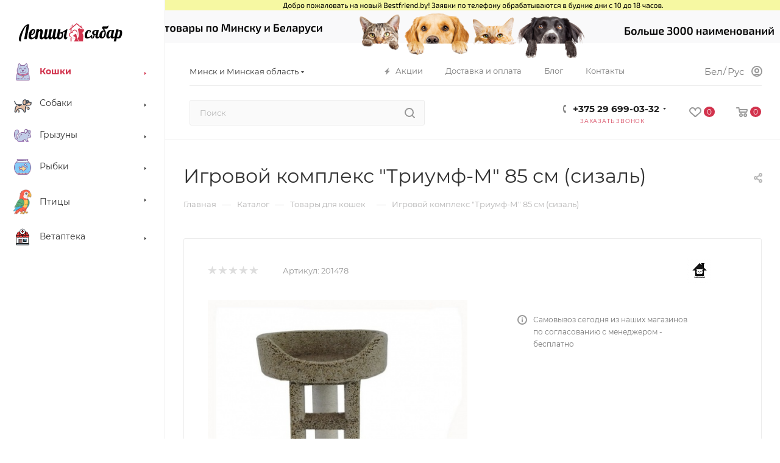

--- FILE ---
content_type: text/html; charset=UTF-8
request_url: https://bestfriend.by/catalog/koshki/19528/
body_size: 65694
content:
<!DOCTYPE html>
<html xmlns="http://www.w3.org/1999/xhtml" xml:lang="ru" lang="ru"  >
<head><link rel="canonical" href="https://bestfriend.by/catalog/koshki/19528/" />
	<title>Игровой комплекс &quot;Триумф-М&quot; 85 см (сизаль) купить в Минске: цены, отзывы – Bestfriend.by</title>
	<meta name="viewport" content="initial-scale=1.0, width=device-width" />
	<meta name="HandheldFriendly" content="true" />
	<meta name="yes" content="yes" />
	<meta name="apple-mobile-web-app-status-bar-style" content="black" />
	<meta name="SKYPE_TOOLBAR" content="SKYPE_TOOLBAR_PARSER_COMPATIBLE" />
	<meta http-equiv="Content-Type" content="text/html; charset=UTF-8" />
<meta name="keywords" content="Игровой комплекс &amp;quot;Триумф-М&amp;quot; 85 см (сизаль), Кошки, купить, зоомагазин, цена, в Минске" />
<meta name="description" content="Игровой комплекс &amp;quot;Триумф-М&amp;quot; 85 см (сизаль) купить в зоомагазине «Лепшы Сябар» – быстрая доставка в Минске, недорого, качественно. ☎ +375 (29) 699-03-32." />
<link href="/bitrix/js/ui/fonts/opensans/ui.font.opensans.min.css?16351688012409"  rel="stylesheet" />
<link href="/bitrix/js/main/popup/dist/main.popup.bundle.min.css?163516878123420"  rel="stylesheet" />
<link href="/bitrix/cache/css/s1/aspro_max/page_ab43fdbd17346c8c048df5fa70bab01a/page_ab43fdbd17346c8c048df5fa70bab01a_v1.css?176949342567591"  rel="stylesheet" />
<link href="/bitrix/cache/css/s1/aspro_max/default_752bf442a7a805567681513ebcc9051d/default_752bf442a7a805567681513ebcc9051d_v1.css?176949342555716"  rel="stylesheet" />
<link href="/bitrix/panel/main/popup.min.css?163575458721121"  rel="stylesheet" />
<link href="/bitrix/cache/css/s1/aspro_max/template_f8ec5a5265667ac8c5b9fb9af4f7feaa/template_f8ec5a5265667ac8c5b9fb9af4f7feaa_v1.css?17694933481241033"  data-template-style="true" rel="stylesheet" />
<script>if(!window.BX)window.BX={};if(!window.BX.message)window.BX.message=function(mess){if(typeof mess==='object'){for(let i in mess) {BX.message[i]=mess[i];} return true;}};</script>
<script>(window.BX||top.BX).message({'JS_CORE_LOADING':'Загрузка...','JS_CORE_NO_DATA':'- Нет данных -','JS_CORE_WINDOW_CLOSE':'Закрыть','JS_CORE_WINDOW_EXPAND':'Развернуть','JS_CORE_WINDOW_NARROW':'Свернуть в окно','JS_CORE_WINDOW_SAVE':'Сохранить','JS_CORE_WINDOW_CANCEL':'Отменить','JS_CORE_WINDOW_CONTINUE':'Продолжить','JS_CORE_H':'ч','JS_CORE_M':'м','JS_CORE_S':'с','JSADM_AI_HIDE_EXTRA':'Скрыть лишние','JSADM_AI_ALL_NOTIF':'Показать все','JSADM_AUTH_REQ':'Требуется авторизация!','JS_CORE_WINDOW_AUTH':'Войти','JS_CORE_IMAGE_FULL':'Полный размер'});</script>
<script src="/bitrix/js/main/core/core.min.js?1635754591260970"></script>
<script>BX.setJSList(['/bitrix/js/main/core/core_ajax.js','/bitrix/js/main/core/core_promise.js','/bitrix/js/main/polyfill/promise/js/promise.js','/bitrix/js/main/loadext/loadext.js','/bitrix/js/main/loadext/extension.js','/bitrix/js/main/polyfill/promise/js/promise.js','/bitrix/js/main/polyfill/find/js/find.js','/bitrix/js/main/polyfill/includes/js/includes.js','/bitrix/js/main/polyfill/matches/js/matches.js','/bitrix/js/ui/polyfill/closest/js/closest.js','/bitrix/js/main/polyfill/fill/main.polyfill.fill.js','/bitrix/js/main/polyfill/find/js/find.js','/bitrix/js/main/polyfill/matches/js/matches.js','/bitrix/js/main/polyfill/core/dist/polyfill.bundle.js','/bitrix/js/main/core/core.js','/bitrix/js/main/polyfill/intersectionobserver/js/intersectionobserver.js','/bitrix/js/main/lazyload/dist/lazyload.bundle.js','/bitrix/js/main/polyfill/core/dist/polyfill.bundle.js','/bitrix/js/main/parambag/dist/parambag.bundle.js']);
BX.setCSSList(['/bitrix/js/main/lazyload/dist/lazyload.bundle.css','/bitrix/js/main/parambag/dist/parambag.bundle.css']);</script>
<script>(window.BX||top.BX).message({'pull_server_enabled':'N','pull_config_timestamp':'0','pull_guest_mode':'N','pull_guest_user_id':'0'});(window.BX||top.BX).message({'PULL_OLD_REVISION':'Для продолжения корректной работы с сайтом необходимо перезагрузить страницу.'});</script>
<script>(window.BX||top.BX).message({'JS_CORE_LOADING':'Загрузка...','JS_CORE_NO_DATA':'- Нет данных -','JS_CORE_WINDOW_CLOSE':'Закрыть','JS_CORE_WINDOW_EXPAND':'Развернуть','JS_CORE_WINDOW_NARROW':'Свернуть в окно','JS_CORE_WINDOW_SAVE':'Сохранить','JS_CORE_WINDOW_CANCEL':'Отменить','JS_CORE_WINDOW_CONTINUE':'Продолжить','JS_CORE_H':'ч','JS_CORE_M':'м','JS_CORE_S':'с','JSADM_AI_HIDE_EXTRA':'Скрыть лишние','JSADM_AI_ALL_NOTIF':'Показать все','JSADM_AUTH_REQ':'Требуется авторизация!','JS_CORE_WINDOW_AUTH':'Войти','JS_CORE_IMAGE_FULL':'Полный размер'});</script>
<script>(window.BX||top.BX).message({'LANGUAGE_ID':'ru','FORMAT_DATE':'DD.MM.YYYY','FORMAT_DATETIME':'DD.MM.YYYY HH:MI:SS','COOKIE_PREFIX':'BITRIX_SM','SERVER_TZ_OFFSET':'10800','UTF_MODE':'Y','SITE_ID':'s1','SITE_DIR':'/','USER_ID':'','SERVER_TIME':'1769613721','USER_TZ_OFFSET':'0','USER_TZ_AUTO':'Y','bitrix_sessid':'b30374a7d4f0ed9a3557bf18d57e55ea'});</script>

<script  src="/bitrix/cache/js/s1/aspro_max/kernel_main/kernel_main_v1.js?1769497034152387"></script>
<script src="/bitrix/js/pull/protobuf/protobuf.min.js?163516881776433"></script>
<script src="/bitrix/js/pull/protobuf/model.min.js?163516881714190"></script>
<script src="/bitrix/js/rest/client/rest.client.min.js?16351688189240"></script>
<script src="/bitrix/js/pull/client/pull.client.min.js?163516881743841"></script>
<script src="/bitrix/js/main/ajax.min.js?163516880022194"></script>
<script src="/bitrix/js/main/popup/dist/main.popup.bundle.min.js?163516878161026"></script>
<script src="/bitrix/js/main/rating.min.js?163516880012067"></script>
<script src="/bitrix/js/currency/currency-core/dist/currency-core.bundle.min.js?16351688162842"></script>
<script src="/bitrix/js/currency/core_currency.min.js?1635168816833"></script>
<script>BX.setJSList(['/bitrix/js/main/pageobject/pageobject.js','/bitrix/js/main/core/core_window.js','/bitrix/js/main/core/core_fx.js','/bitrix/js/main/date/main.date.js','/bitrix/js/main/core/core_date.js','/bitrix/js/main/session.js','/bitrix/js/main/utils.js','/local/templates/aspro_max/components/bitrix/catalog/main/script.js','/local/templates/aspro_max/components/bitrix/catalog.element/main/script.js','/local/templates/aspro_max/components/bitrix/catalog.bigdata.products/main/script.js','/local/templates/aspro_max/js/jquery.history.js','/local/templates/aspro_max/js/jquery.fancybox.min.js','/local/templates/aspro_max/vendor/js/carousel/owl/owl.carousel.min.js','/local/templates/aspro_max/js/observer.js','/local/templates/aspro_max/js/jquery.actual.min.js','/local/templates/aspro_max/js/jqModal.js','/local/templates/aspro_max/vendor/js/bootstrap.js','/local/templates/aspro_max/vendor/js/jquery.appear.js','/local/templates/aspro_max/vendor/js/ripple.js','/local/templates/aspro_max/vendor/js/velocity/velocity.js','/local/templates/aspro_max/vendor/js/velocity/velocity.ui.js','/local/templates/aspro_max/js/browser.js','/local/templates/aspro_max/js/jquery.uniform.min.js','/local/templates/aspro_max/vendor/js/sticky-sidebar.js','/local/templates/aspro_max/js/jquery.validate.min.js','/local/templates/aspro_max/js/jquery.inputmask.bundle.min.js','/local/templates/aspro_max/js/jquery.easing.1.3.js','/local/templates/aspro_max/js/equalize.min.js','/local/templates/aspro_max/js/jquery.alphanumeric.js','/local/templates/aspro_max/js/jquery.cookie.js','/local/templates/aspro_max/js/jquery.plugin.min.js','/local/templates/aspro_max/js/jquery.countdown.min.js','/local/templates/aspro_max/js/jquery.countdown-ru.js','/local/templates/aspro_max/js/jquery.ikSelect.js','/local/templates/aspro_max/js/jquery.mobile.custom.touch.min.js','/local/templates/aspro_max/js/jquery.dotdotdot.js','/local/templates/aspro_max/js/rating_likes.js','/local/templates/aspro_max/js/buy_services.js','/local/templates/aspro_max/js/xzoom.js','/local/templates/aspro_max/js/mobile.js','/local/templates/aspro_max/js/jquery.mousewheel.min.js','/local/templates/aspro_max/js/jquery.mCustomScrollbar.js','/local/templates/aspro_max/js/scrollTabs.js','/local/templates/aspro_max/js/main.js','/local/templates/aspro_max/js/blocks/blocks.js','/bitrix/components/bitrix/search.title/script.js','/local/templates/aspro_max/components/bitrix/search.title/mega_menu/script.js','/local/templates/aspro_max/components/bitrix/menu/menu_in_burger/script.js','/local/templates/aspro_max/components/bitrix/news.list/banners/script.js','/local/templates/aspro_max/components/bitrix/search.title/corp/script.js','/local/templates/aspro_max/components/bitrix/menu/left_catalog/script.js','/bitrix/components/aspro/marketing.popup.max/templates/.default/script.js','/local/templates/aspro_max/components/bitrix/search.title/fixed/script.js','/local/templates/aspro_max/js/custom.js','/local/templates/aspro_max/components/aspro/regionality.list.max/select/script.js','/local/templates/aspro_max/components/bitrix/catalog.comments/catalog/script.js','/local/templates/aspro_max/components/bitrix/subscribe.edit/footer/script.js']);</script>
<script>BX.setCSSList(['/local/templates/aspro_max/components/bitrix/catalog/main/style.css','/local/templates/aspro_max/css/jquery.fancybox.min.css','/local/templates/aspro_max/vendor/css/carousel/owl/owl.carousel.min.css','/local/templates/aspro_max/vendor/css/carousel/owl/owl.theme.default.min.css','/local/templates/aspro_max/css/fonts/montserrat/css/montserrat.min.css','/local/templates/aspro_max/vendor/css/bootstrap.css','/local/templates/aspro_max/css/styles.css','/local/templates/aspro_max/css/blocks/blocks.css','/local/templates/aspro_max/css/blocks/common.blocks/counter-state/counter-state.css','/local/templates/aspro_max/css/banners.css','/local/templates/aspro_max/css/menu.css','/local/templates/aspro_max/css/catalog.css','/local/templates/aspro_max/css/xzoom.css','/local/templates/aspro_max/css/jquery.mCustomScrollbar.min.css','/local/templates/aspro_max/vendor/css/ripple.css','/local/templates/aspro_max/css/left_block_main_page.css','/local/templates/aspro_max/css/stores.css','/local/templates/aspro_max/css/yandex_map.css','/local/templates/aspro_max/css/buy_services.css','/local/templates/aspro_max/css/header_fixed.css','/local/templates/aspro_max/ajax/ajax.css','/local/templates/aspro_max/components/bitrix/search.title/corp/style.css','/local/templates/aspro_max/components/bitrix/menu/left_catalog/style.css','/local/templates/aspro_max/components/bitrix/breadcrumb/main/style.css','/local/templates/aspro_max/css/footer.css','/bitrix/components/aspro/marketing.popup.max/templates/.default/style.css','/local/templates/aspro_max/css/header28.css','/local/templates/aspro_max/styles.css','/local/templates/aspro_max/template_styles.css','/local/templates/aspro_max/css/header.css','/local/templates/aspro_max/css/media.css','/local/templates/aspro_max/css/h1-normal.css','/local/templates/aspro_max/themes/18/theme.css','/local/templates/aspro_max/css/widths/width-3.css','/local/templates/aspro_max/css/fonts/font-10.css','/local/templates/aspro_max/css/custom.css','/local/templates/aspro_max/components/bitrix/catalog.comments/catalog/style.css','/bitrix/components/bitrix/blog/templates/.default/style.css','/bitrix/components/bitrix/blog/templates/.default/themes/green/style.css','/bitrix/components/bitrix/rating.vote/templates/like/popup.css','/bitrix/components/bitrix/rating.vote/templates/standart_text/style.css']);</script>
<script>
					(function () {
						"use strict";
						var counter = function ()
						{
							var cookie = (function (name) {
								var parts = ("; " + document.cookie).split("; " + name + "=");
								if (parts.length == 2) {
									try {return JSON.parse(decodeURIComponent(parts.pop().split(";").shift()));}
									catch (e) {}
								}
							})("BITRIX_CONVERSION_CONTEXT_s1");
							if (cookie && cookie.EXPIRE >= BX.message("SERVER_TIME"))
								return;
							var request = new XMLHttpRequest();
							request.open("POST", "/bitrix/tools/conversion/ajax_counter.php", true);
							request.setRequestHeader("Content-type", "application/x-www-form-urlencoded");
							request.send(
								"SITE_ID="+encodeURIComponent("s1")+
								"&sessid="+encodeURIComponent(BX.bitrix_sessid())+
								"&HTTP_REFERER="+encodeURIComponent(document.referrer)
							);
						};
						if (window.frameRequestStart === true)
							BX.addCustomEvent("onFrameDataReceived", counter);
						else
							BX.ready(counter);
					})();
				</script>
<script>BX.message({'PHONE':'Телефон','FAST_VIEW':'Быстрый просмотр','TABLES_SIZE_TITLE':'Подбор размера','SOCIAL':'Социальные сети','DESCRIPTION':'Описание магазина','ITEMS':'Товары','LOGO':'Логотип','REGISTER_INCLUDE_AREA':'Текст о регистрации','AUTH_INCLUDE_AREA':'Текст об авторизации','FRONT_IMG':'Изображение компании','EMPTY_CART':'пуста','CATALOG_VIEW_MORE':'... Показать все','CATALOG_VIEW_LESS':'... Свернуть','JS_REQUIRED':'Заполните это поле','JS_FORMAT':'Неверный формат','JS_FILE_EXT':'Недопустимое расширение файла','JS_PASSWORD_COPY':'Пароли не совпадают','JS_PASSWORD_LENGTH':'Минимум 6 символов','JS_ERROR':'Неверно заполнено поле','JS_FILE_SIZE':'Максимальный размер 5мб','JS_FILE_BUTTON_NAME':'Выберите файл','JS_FILE_DEFAULT':'Прикрепите файл','JS_DATE':'Некорректная дата','JS_DATETIME':'Некорректная дата/время','JS_REQUIRED_LICENSES':'Согласитесь с условиями','JS_REQUIRED_OFFER':'Согласитесь с условиями','LICENSE_PROP':'Согласие на обработку персональных данных','LOGIN_LEN':'Введите минимум {0} символа','FANCY_CLOSE':'Закрыть','FANCY_NEXT':'Следующий','FANCY_PREV':'Предыдущий','TOP_AUTH_REGISTER':'Регистрация','CALLBACK':'Заказать звонок','ASK':'Задать вопрос','REVIEW':'Оставить отзыв','S_CALLBACK':'Заказать звонок','UNTIL_AKC':'До конца акции','TITLE_QUANTITY_BLOCK':'Остаток','TITLE_QUANTITY':'шт','TOTAL_SUMM_ITEM':'Общая стоимость ','SUBSCRIBE_SUCCESS':'Вы успешно подписались','RECAPTCHA_TEXT':'Подтвердите, что вы не робот','JS_RECAPTCHA_ERROR':'Пройдите проверку','COUNTDOWN_SEC':'сек','COUNTDOWN_MIN':'мин','COUNTDOWN_HOUR':'час','COUNTDOWN_DAY0':'дн','COUNTDOWN_DAY1':'дн','COUNTDOWN_DAY2':'дн','COUNTDOWN_WEAK0':'Недель','COUNTDOWN_WEAK1':'Неделя','COUNTDOWN_WEAK2':'Недели','COUNTDOWN_MONTH0':'Месяцев','COUNTDOWN_MONTH1':'Месяц','COUNTDOWN_MONTH2':'Месяца','COUNTDOWN_YEAR0':'Лет','COUNTDOWN_YEAR1':'Год','COUNTDOWN_YEAR2':'Года','COUNTDOWN_COMPACT_SEC':'с','COUNTDOWN_COMPACT_MIN':'м','COUNTDOWN_COMPACT_HOUR':'ч','COUNTDOWN_COMPACT_DAY':'д','COUNTDOWN_COMPACT_WEAK':'н','COUNTDOWN_COMPACT_MONTH':'м','COUNTDOWN_COMPACT_YEAR0':'л','COUNTDOWN_COMPACT_YEAR1':'г','CATALOG_PARTIAL_BASKET_PROPERTIES_ERROR':'Заполнены не все свойства у добавляемого товара','CATALOG_EMPTY_BASKET_PROPERTIES_ERROR':'Выберите свойства товара, добавляемые в корзину в параметрах компонента','CATALOG_ELEMENT_NOT_FOUND':'Элемент не найден','ERROR_ADD2BASKET':'Ошибка добавления товара в корзину','CATALOG_SUCCESSFUL_ADD_TO_BASKET':'Успешное добавление товара в корзину','ERROR_BASKET_TITLE':'Ошибка корзины','ERROR_BASKET_PROP_TITLE':'Выберите свойства, добавляемые в корзину','ERROR_BASKET_BUTTON':'Выбрать','BASKET_TOP':'Корзина в шапке','ERROR_ADD_DELAY_ITEM':'Ошибка отложенной корзины','VIEWED_TITLE':'Ранее вы смотрели','VIEWED_BEFORE':'Ранее вы смотрели','BEST_TITLE':'Лучшие предложения','CT_BST_SEARCH_BUTTON':'Поиск','CT_BST_SEARCH2_BUTTON':'Найти','BASKET_PRINT_BUTTON':'Распечатать','BASKET_CLEAR_ALL_BUTTON':'Очистить','BASKET_QUICK_ORDER_BUTTON':'Быстрый заказ','BASKET_CONTINUE_BUTTON':'Продолжить покупки','BASKET_ORDER_BUTTON':'Оформить заказ','SHARE_BUTTON':'Поделиться','BASKET_CHANGE_TITLE':'Ваш заказ','BASKET_CHANGE_LINK':'Изменить','MORE_INFO_SKU':'Купить','FROM':'от','BEFORE':'до','TITLE_BLOCK_VIEWED_NAME':'Ранее вы смотрели','T_BASKET':'Корзина','FILTER_EXPAND_VALUES':'Показать все','FILTER_HIDE_VALUES':'Свернуть','FULL_ORDER':'Полный заказ','CUSTOM_COLOR_CHOOSE':'Выбрать','CUSTOM_COLOR_CANCEL':'Отмена','S_MOBILE_MENU':'Меню','MAX_T_MENU_BACK':'Назад','MAX_T_MENU_CALLBACK':'Обратная связь','MAX_T_MENU_CONTACTS_TITLE':'Будьте на связи','SEARCH_TITLE':'Поиск','SOCIAL_TITLE':'Оставайтесь на связи','HEADER_SCHEDULE':'Время работы','SEO_TEXT':'SEO описание','COMPANY_IMG':'Картинка компании','COMPANY_TEXT':'Описание компании','CONFIG_SAVE_SUCCESS':'Настройки сохранены','CONFIG_SAVE_FAIL':'Ошибка сохранения настроек','ITEM_ECONOMY':'Экономия','ITEM_ARTICLE':'Артикул: ','JS_FORMAT_ORDER':'имеет неверный формат','JS_BASKET_COUNT_TITLE':'В корзине товаров на SUMM','POPUP_VIDEO':'Видео','POPUP_GIFT_TEXT':'Нашли что-то особенное? Намекните другу о подарке!','ORDER_FIO_LABEL':'Ф.И.О.','ORDER_PHONE_LABEL':'Телефон','ORDER_REGISTER_BUTTON':'Регистрация','PRICES_TYPE':'Варианты цен','FILTER_HELPER_VALUES':' знач.','SHOW_MORE_SCU_MAIN':'Еще #COUNT#','SHOW_MORE_SCU_1':'предложение','SHOW_MORE_SCU_2':'предложения','SHOW_MORE_SCU_3':'предложений','PARENT_ITEM_NOT_FOUND':'Не найден основной товар для услуги в корзине. Обновите страницу и попробуйте снова.'})</script>
<style>:root{--theme-base-color: #d2334d;--theme-base-opacity-color: #d2334d1a;}</style>
<script data-skip-moving="true">window.lazySizesConfig = window.lazySizesConfig || {};lazySizesConfig.loadMode = 1;lazySizesConfig.expand = 200;lazySizesConfig.expFactor = 1;lazySizesConfig.hFac = 0.1;window.lazySizesConfig.lazyClass = "lazy";</script>
<script src="/local/templates/aspro_max/js/lazysizes.min.js" data-skip-moving="true" defer=""></script>
<script src="/local/templates/aspro_max/js/ls.unveilhooks.min.js" data-skip-moving="true" defer=""></script>
<link href="/local/templates/aspro_max/css/print.css?163516889423580" data-template-style="true" rel="stylesheet" media="print">
					<script data-skip-moving="true" src="/bitrix/js/aspro.max/jquery-2.1.3.min.js"></script>
					<script data-skip-moving="true" src="/local/templates/aspro_max/js/speed.min.js?=1635168896"></script>
<link rel="shortcut icon" href="/favicon.ico" type="image/x-icon" />
<link rel="apple-touch-icon" sizes="180x180" href="/upload/CMax/fd2/pexi09flb0hwrnkhvb7bl0b89agd980x.ico" />
<meta property="og:description" content="Когтеточка-комплекс для котов" />
<meta property="og:image" content="https://bestfriend.by/upload/iblock/599/5995f22336707df6701208145c9b7c8c.jpg" />
<link rel="image_src" href="https://bestfriend.by/upload/iblock/599/5995f22336707df6701208145c9b7c8c.jpg"  />
<meta property="og:title" content="Игровой комплекс &quot;Триумф-М&quot; 85 см (сизаль) купить в Минске: цены, отзывы – Bestfriend.by" />
<meta property="og:type" content="website" />
<meta property="og:url" content="https://bestfriend.by/catalog/koshki/19528/" />

<script  src="/bitrix/cache/js/s1/aspro_max/template_f1fd3a9bd9964d5c8822e405cf2810e6/template_f1fd3a9bd9964d5c8822e405cf2810e6_v1.js?1769493348663576"></script>
<script  src="/bitrix/cache/js/s1/aspro_max/page_96b8da9f17fc25fc840643f62335fc47/page_96b8da9f17fc25fc840643f62335fc47_v1.js?1769493828263107"></script>
<script  src="/bitrix/cache/js/s1/aspro_max/default_bbe43392a0b0e554ae3355d80f0827f3/default_bbe43392a0b0e554ae3355d80f0827f3_v1.js?17694933481828"></script>
<script  src="/bitrix/cache/js/s1/aspro_max/default_3b777ec6a79b40d5319203332c8ef5ae/default_3b777ec6a79b40d5319203332c8ef5ae_v1.js?17694934256043"></script>
<script  src="/bitrix/cache/js/s1/aspro_max/default_b5227d4e5754d17a195e2457311075a1/default_b5227d4e5754d17a195e2457311075a1_v1.js?1769493348472"></script>
<script>var _ba = _ba || []; _ba.push(["aid", "6f77ff16edca36ff5359d0a0e6f16745"]); _ba.push(["host", "bestfriend.by"]); _ba.push(["ad[ct][item]", "[base64]"]);_ba.push(["ad[ct][user_id]", function(){return BX.message("USER_ID") ? BX.message("USER_ID") : 0;}]);_ba.push(["ad[ct][recommendation]", function() {var rcmId = "";var cookieValue = BX.getCookie("BITRIX_SM_RCM_PRODUCT_LOG");var productId = 19528;var cItems = [];var cItem;if (cookieValue){cItems = cookieValue.split(".");}var i = cItems.length;while (i--){cItem = cItems[i].split("-");if (cItem[0] == productId){rcmId = cItem[1];break;}}return rcmId;}]);_ba.push(["ad[ct][v]", "2"]);(function() {var ba = document.createElement("script"); ba.type = "text/javascript"; ba.async = true;ba.src = (document.location.protocol == "https:" ? "https://" : "http://") + "bitrix.info/ba.js";var s = document.getElementsByTagName("script")[0];s.parentNode.insertBefore(ba, s);})();</script>

			<meta name="google-site-verification" content="FwbRL-9eav_MQisMHrmVGAaUU19DJq39ZD3o9dw0nI8" /></head>
<!-- Google Tag Manager -->
<script>(function(w,d,s,l,i){w[l]=w[l]||[];w[l].push({'gtm.start':
new Date().getTime(),event:'gtm.js'});var f=d.getElementsByTagName(s)[0],
j=d.createElement(s),dl=l!='dataLayer'?'&l='+l:'';j.async=true;j.src=
'https://www.googletagmanager.com/gtm.js?id='+i+dl;f.parentNode.insertBefore(j,f);
})(window,document,'script','dataLayer','GTM-5BC4M4D');</script>
<!-- End Google Tag Manager -->
<!-- Google Tag Manager (noscript) -->
<noscript><iframe src="https://www.googletagmanager.com/ns.html?id=GTM-5BC4M4D"
height="0" width="0" style="display:none;visibility:hidden"></iframe></noscript>
<!-- End Google Tag Manager (noscript) -->
<body class=" site_s1  sticky_menu fill_bg_n catalog-delayed-btn-Y" id="main" data-site="/">
		
	<div id="panel"></div>
	
				<!--'start_frame_cache_basketitems-component-block'-->												<div id="ajax_basket"></div>
					<!--'end_frame_cache_basketitems-component-block'-->						<div class="cd-modal-bg"></div>
		<script data-skip-moving="true">var solutionName = 'arMaxOptions';</script>
		<script src="/local/templates/aspro_max/js/setTheme.php?site_id=s1&site_dir=/" data-skip-moving="true"></script>
		<script>window.onload=function(){window.basketJSParams = window.basketJSParams || [];window.dataLayer = window.dataLayer || [];}
		BX.message({'MIN_ORDER_PRICE_TEXT':'<b>Минимальная сумма заказа #PRICE#<\/b><br/>Пожалуйста, добавьте еще товаров в корзину','LICENSES_TEXT':'Я согласен на <a href=\"/include/licenses_detail.php\" target=\"_blank\">обработку персональных данных<\/a>','OFFER_TEXT':'Согласен с <a href=\"/include/offer_detail.php\" target=\"_blank\">публичной офертой<\/a>'});
		arAsproOptions.PAGES.FRONT_PAGE = window[solutionName].PAGES.FRONT_PAGE = "";arAsproOptions.PAGES.BASKET_PAGE = window[solutionName].PAGES.BASKET_PAGE = "";arAsproOptions.PAGES.ORDER_PAGE = window[solutionName].PAGES.ORDER_PAGE = "";arAsproOptions.PAGES.PERSONAL_PAGE = window[solutionName].PAGES.PERSONAL_PAGE = "";arAsproOptions.PAGES.CATALOG_PAGE = window[solutionName].PAGES.CATALOG_PAGE = "1";</script>
		<div class="wrapper1  header_bgcolored long_header2 wides_menu smalls big_header sticky_menu catalog_page basket_normal basket_fill_COLOR side_LEFT block_side_NORMAL catalog_icons_Y banner_auto with_fast_view mheader-v1 header-v28 header-font-lower_N regions_Y title_position_LEFT fill_ footer-v3 front-vindex1 mfixed_Y mfixed_view_always title-v3 lazy_Y with_phones dark-hover-overlay normal-catalog-img landing-slider big-banners-mobile-slider bottom-icons-panel-N compact-breadcrumbs-Y catalog-delayed-btn-Y  ">

<div class="mega_fixed_menu">
	<div class="maxwidth-theme">
		<svg class="svg svg-close" width="14" height="14" viewBox="0 0 14 14">
		  <path data-name="Rounded Rectangle 568 copy 16" d="M1009.4,953l5.32,5.315a0.987,0.987,0,0,1,0,1.4,1,1,0,0,1-1.41,0L1008,954.4l-5.32,5.315a0.991,0.991,0,0,1-1.4-1.4L1006.6,953l-5.32-5.315a0.991,0.991,0,0,1,1.4-1.4l5.32,5.315,5.31-5.315a1,1,0,0,1,1.41,0,0.987,0.987,0,0,1,0,1.4Z" transform="translate(-1001 -946)"></path>
		</svg>
		<i class="svg svg-close mask arrow"></i>
		<div class="row">
			<div class="col-md-9">
				<div class="left_menu_block">
					<div class="logo_block flexbox flexbox--row align-items-normal">
						<div class="logo">
							<a href="/"><img src="/upload/CMax/3ed/4h3emwy7uxebxowq9qjm0hbgqj02f0gv.png" alt="Bestfriend.by" title="Bestfriend.by" data-src="" /></a>						</div>
						<div class="top-description addr">
							Лепшы Сябар - зоомагазин с доставкой по Беларуси						</div>
					</div>
					<div class="search_block">
						<div class="search_wrap">
							<div class="search-block">
												<div class="search-wrapper">
				<div id="title-search_mega_menu">
					<form action="/catalog/" class="search">
						<div class="search-input-div">
							<input class="search-input" id="title-search-input_mega_menu" type="text" name="q" value="" placeholder="Поиск" size="20" maxlength="50" autocomplete="off" />
						</div>
						<div class="search-button-div">
							<button class="btn btn-search" type="submit" name="s" value="Найти"><i class="svg inline  svg-inline-search2" aria-hidden="true" ><svg class="" width="17" height="17" viewBox="0 0 17 17" aria-hidden="true"><path class="cls-1" d="M16.709,16.719a1,1,0,0,1-1.412,0l-3.256-3.287A7.475,7.475,0,1,1,15,7.5a7.433,7.433,0,0,1-1.549,4.518l3.258,3.289A1,1,0,0,1,16.709,16.719ZM7.5,2A5.5,5.5,0,1,0,13,7.5,5.5,5.5,0,0,0,7.5,2Z"></path></svg></i></button>
							<span class="close-block inline-search-hide"><span class="svg svg-close close-icons"></span></span>
						</div>
					</form>
				</div>
			</div>
	<script>
	var jsControl = new JCTitleSearch3({
		//'WAIT_IMAGE': '/bitrix/themes/.default/images/wait.gif',
		'AJAX_PAGE' : '/catalog/koshki/19528/',
		'CONTAINER_ID': 'title-search_mega_menu',
		'INPUT_ID': 'title-search-input_mega_menu',
		'INPUT_ID_TMP': 'title-search-input_mega_menu',
		'MIN_QUERY_LEN': 2
	});
</script>							</div>
						</div>
					</div>
										<!-- noindex -->

	<div class="burger_menu_wrapper">
		
			<div class="top_link_wrapper">
				<div class="menu-item dropdown catalog wide_menu   active">
					<div class="wrap">
						<a class="dropdown-toggle" href="/catalog/">
							<div class="link-title color-theme-hover">
																	<i class="svg inline  svg-inline-icon_catalog" aria-hidden="true" ><svg xmlns="http://www.w3.org/2000/svg" width="10" height="10" viewBox="0 0 10 10"><path  data-name="Rounded Rectangle 969 copy 7" class="cls-1" d="M644,76a1,1,0,1,1-1,1A1,1,0,0,1,644,76Zm4,0a1,1,0,1,1-1,1A1,1,0,0,1,648,76Zm4,0a1,1,0,1,1-1,1A1,1,0,0,1,652,76Zm-8,4a1,1,0,1,1-1,1A1,1,0,0,1,644,80Zm4,0a1,1,0,1,1-1,1A1,1,0,0,1,648,80Zm4,0a1,1,0,1,1-1,1A1,1,0,0,1,652,80Zm-8,4a1,1,0,1,1-1,1A1,1,0,0,1,644,84Zm4,0a1,1,0,1,1-1,1A1,1,0,0,1,648,84Zm4,0a1,1,0,1,1-1,1A1,1,0,0,1,652,84Z" transform="translate(-643 -76)"/></svg></i>																Каталог							</div>
						</a>
													<span class="tail"></span>
							<div class="burger-dropdown-menu row">
								<div class="menu-wrapper" >
									
																														<div class="col-md-4 dropdown-submenu active has_img">
																						<a href="/catalog/koshki/" class="color-theme-hover" title="Кошки">
												<span class="name option-font-bold">Кошки</span>
											</a>
																								<div class="burger-dropdown-menu toggle_menu">
																																									<div class="menu-item   ">
															<a href="/catalog/koshki/sukhoy_korm1/" title="Сухой корм">
																<span class="name color-theme-hover">Сухой корм</span>
															</a>
																													</div>
																																									<div class="menu-item   ">
															<a href="/catalog/koshki/vitaminy_pishchevye_dobavki/" title="Витамины, пищевые добавки">
																<span class="name color-theme-hover">Витамины, пищевые добавки</span>
															</a>
																													</div>
																																									<div class="menu-item   ">
															<a href="/catalog/koshki/konservy/" title="Консервы">
																<span class="name color-theme-hover">Консервы</span>
															</a>
																													</div>
																																									<div class="menu-item   ">
															<a href="/catalog/koshki/lakomstva1/" title="Лакомства">
																<span class="name color-theme-hover">Лакомства</span>
															</a>
																													</div>
																																									<div class="menu-item   ">
															<a href="/catalog/koshki/miski_poilki_i_konteynery/" title="Миски, поилки и контейнеры">
																<span class="name color-theme-hover">Миски, поилки и контейнеры</span>
															</a>
																													</div>
																																									<div class="menu-item   ">
															<a href="/catalog/koshki/napolniteli_dlya_koshachego_tualeta/" title="Наполнители для кошачьего туалета">
																<span class="name color-theme-hover">Наполнители для кошачьего туалета</span>
															</a>
																													</div>
																																									<div class="menu-item   ">
															<a href="/catalog/koshki/lotki_sovki_i_kovriki/" title="Лотки, совки, коврики, пеленки">
																<span class="name color-theme-hover">Лотки, совки, коврики, пеленки</span>
															</a>
																													</div>
																																									<div class="menu-item   ">
															<a href="/catalog/koshki/kogtetochki/" title="Когтеточки">
																<span class="name color-theme-hover">Когтеточки</span>
															</a>
																													</div>
																																									<div class="menu-item   ">
															<a href="/catalog/koshki/igrushki/" title="Игрушки">
																<span class="name color-theme-hover">Игрушки</span>
															</a>
																													</div>
																																									<div class="menu-item   ">
															<a href="/catalog/koshki/perenoski/" title="Переноски">
																<span class="name color-theme-hover">Переноски</span>
															</a>
																													</div>
																																									<div class="menu-item collapsed  ">
															<a href="/catalog/koshki/domiki_i_lezhaki/" title="Домики и лежаки">
																<span class="name color-theme-hover">Домики и лежаки</span>
															</a>
																													</div>
																																									<div class="menu-item collapsed  ">
															<a href="/catalog/koshki/gruming/" title="Груминг">
																<span class="name color-theme-hover">Груминг</span>
															</a>
																													</div>
																																									<div class="menu-item collapsed  ">
															<a href="/catalog/koshki/sredstva_po_ukhodu1/" title="Средства по уходу">
																<span class="name color-theme-hover">Средства по уходу</span>
															</a>
																													</div>
																																									<div class="menu-item collapsed  ">
															<a href="/catalog/koshki/raznoe1/" title="Разное">
																<span class="name color-theme-hover">Разное</span>
															</a>
																													</div>
																									</div>
																					</div>
									
																														<div class="col-md-4 dropdown-submenu  has_img">
																						<a href="/catalog/sobaki/" class="color-theme-hover" title="Собаки">
												<span class="name option-font-bold">Собаки</span>
											</a>
																								<div class="burger-dropdown-menu toggle_menu">
																																									<div class="menu-item   ">
															<a href="/catalog/sobaki/sukhoy_korm/" title="Сухой корм">
																<span class="name color-theme-hover">Сухой корм</span>
															</a>
																													</div>
																																									<div class="menu-item   ">
															<a href="/catalog/sobaki/lakomstva/" title="Лакомства">
																<span class="name color-theme-hover">Лакомства</span>
															</a>
																													</div>
																																									<div class="menu-item   ">
															<a href="/catalog/sobaki/konservy1/" title="Консервы">
																<span class="name color-theme-hover">Консервы</span>
															</a>
																													</div>
																																									<div class="menu-item   ">
															<a href="/catalog/sobaki/vitaminy_dobavki/" title="Витамины, добавки">
																<span class="name color-theme-hover">Витамины, добавки</span>
															</a>
																													</div>
																																									<div class="menu-item   ">
															<a href="/catalog/sobaki/osheyniki_namordniki_i_tsepochki/" title="Ошейники, намордники и цепочки">
																<span class="name color-theme-hover">Ошейники, намордники и цепочки</span>
															</a>
																													</div>
																																									<div class="menu-item   ">
															<a href="/catalog/sobaki/igrushki1/" title="Игрушки">
																<span class="name color-theme-hover">Игрушки</span>
															</a>
																													</div>
																																									<div class="menu-item   ">
															<a href="/catalog/sobaki/miski_kovriki_i_poilki/" title="Миски, коврики и поилки">
																<span class="name color-theme-hover">Миски, коврики и поилки</span>
															</a>
																													</div>
																																									<div class="menu-item   ">
															<a href="/catalog/sobaki/povodki_ruletki_i_ringovki/" title="Поводки, рулетки и ринговки">
																<span class="name color-theme-hover">Поводки, рулетки и ринговки</span>
															</a>
																													</div>
																																									<div class="menu-item   ">
															<a href="/catalog/sobaki/tualety_pelenki/" title="Туалеты, пеленки">
																<span class="name color-theme-hover">Туалеты, пеленки</span>
															</a>
																													</div>
																																									<div class="menu-item   ">
															<a href="/catalog/sobaki/perenoski_kletki_budki/" title="Переноски, клетки, будки">
																<span class="name color-theme-hover">Переноски, клетки, будки</span>
															</a>
																													</div>
																																									<div class="menu-item collapsed  ">
															<a href="/catalog/sobaki/lezhaki_domiki/" title="Лежаки, домики">
																<span class="name color-theme-hover">Лежаки, домики</span>
															</a>
																													</div>
																																									<div class="menu-item collapsed  ">
															<a href="/catalog/sobaki/sredstva_po_ukhodu/" title="Средства по уходу">
																<span class="name color-theme-hover">Средства по уходу</span>
															</a>
																													</div>
																																									<div class="menu-item collapsed  ">
															<a href="/catalog/sobaki/instrumenty_dlya_gruminga/" title="Инструменты для груминга">
																<span class="name color-theme-hover">Инструменты для груминга</span>
															</a>
																													</div>
																																									<div class="menu-item collapsed  ">
															<a href="/catalog/sobaki/odezhda/" title="Одежда">
																<span class="name color-theme-hover">Одежда</span>
															</a>
																													</div>
																																									<div class="menu-item collapsed  ">
															<a href="/catalog/sobaki/raznoe/" title="Разное">
																<span class="name color-theme-hover">Разное</span>
															</a>
																													</div>
																									</div>
																					</div>
									
																														<div class="col-md-4 dropdown-submenu  has_img">
																						<a href="/catalog/gryzuny/" class="color-theme-hover" title="Грызуны">
												<span class="name option-font-bold">Грызуны</span>
											</a>
																								<div class="burger-dropdown-menu toggle_menu">
																																									<div class="menu-item   ">
															<a href="/catalog/gryzuny/amunitsiya/" title="Амуниция">
																<span class="name color-theme-hover">Амуниция</span>
															</a>
																													</div>
																																									<div class="menu-item   ">
															<a href="/catalog/gryzuny/tualety_i_kupalki/" title="Туалеты и купалки">
																<span class="name color-theme-hover">Туалеты и купалки</span>
															</a>
																													</div>
																																									<div class="menu-item   ">
															<a href="/catalog/gryzuny/kletki1/" title="Клетки">
																<span class="name color-theme-hover">Клетки</span>
															</a>
																													</div>
																																									<div class="menu-item   ">
															<a href="/catalog/gryzuny/sukhoy_korm3/" title="Корм">
																<span class="name color-theme-hover">Корм</span>
															</a>
																													</div>
																																									<div class="menu-item   ">
															<a href="/catalog/gryzuny/domiki_perenoski/" title="Домики, переноски">
																<span class="name color-theme-hover">Домики, переноски</span>
															</a>
																													</div>
																																									<div class="menu-item   ">
															<a href="/catalog/gryzuny/lakomstva3/" title="Лакомства">
																<span class="name color-theme-hover">Лакомства</span>
															</a>
																													</div>
																																									<div class="menu-item   ">
															<a href="/catalog/gryzuny/vitaminy_i_dobavki2/" title="Витамины и добавки">
																<span class="name color-theme-hover">Витамины и добавки</span>
															</a>
																													</div>
																																									<div class="menu-item   ">
															<a href="/catalog/gryzuny/miski_poilki/" title="Миски, поилки">
																<span class="name color-theme-hover">Миски, поилки</span>
															</a>
																													</div>
																																									<div class="menu-item   ">
															<a href="/catalog/gryzuny/kolesa_shary/" title="Колеса, шары">
																<span class="name color-theme-hover">Колеса, шары</span>
															</a>
																													</div>
																																									<div class="menu-item   ">
															<a href="/catalog/gryzuny/napolniteli_seno/" title="Наполнители, сено">
																<span class="name color-theme-hover">Наполнители, сено</span>
															</a>
																													</div>
																																									<div class="menu-item collapsed  ">
															<a href="/catalog/gryzuny/igrushki2/" title="Игрушки">
																<span class="name color-theme-hover">Игрушки</span>
															</a>
																													</div>
																																									<div class="menu-item collapsed  ">
															<a href="/catalog/gryzuny/sredstva_po_ukhodu2/" title="Средства по уходу">
																<span class="name color-theme-hover">Средства по уходу</span>
															</a>
																													</div>
																									</div>
																					</div>
									
																														<div class="col-md-4 dropdown-submenu  has_img">
																						<a href="/catalog/rybki/" class="color-theme-hover" title="Рыбки">
												<span class="name option-font-bold">Рыбки</span>
											</a>
																								<div class="burger-dropdown-menu toggle_menu">
																																									<div class="menu-item   ">
															<a href="/catalog/rybki/akvariumy/" title="Аквариумы">
																<span class="name color-theme-hover">Аквариумы</span>
															</a>
																													</div>
																																									<div class="menu-item   ">
															<a href="/catalog/rybki/korm_dlya_rybok/" title="Корм для рыбок">
																<span class="name color-theme-hover">Корм для рыбок</span>
															</a>
																													</div>
																																									<div class="menu-item   ">
															<a href="/catalog/rybki/grunt_pesok_graviy/" title="Грунт, песок, гравий">
																<span class="name color-theme-hover">Грунт, песок, гравий</span>
															</a>
																													</div>
																																									<div class="menu-item   ">
															<a href="/catalog/rybki/dekoratsii_dlya_akvariuma/" title="Декорации для аквариума">
																<span class="name color-theme-hover">Декорации для аквариума</span>
															</a>
																													</div>
																																									<div class="menu-item   ">
															<a href="/catalog/rybki/khimiya_dlya_akvariuma/" title="Химия для аквариума">
																<span class="name color-theme-hover">Химия для аквариума</span>
															</a>
																													</div>
																																									<div class="menu-item   ">
															<a href="/catalog/rybki/filtratsiya/" title="Фильтрация">
																<span class="name color-theme-hover">Фильтрация</span>
															</a>
																													</div>
																																									<div class="menu-item   ">
															<a href="/catalog/rybki/aeratsiya_dlya_akvariuma/" title="Аэрация для аквариума">
																<span class="name color-theme-hover">Аэрация для аквариума</span>
															</a>
																													</div>
																																									<div class="menu-item   ">
															<a href="/catalog/rybki/osveshchenie/" title="Освещение">
																<span class="name color-theme-hover">Освещение</span>
															</a>
																													</div>
																																									<div class="menu-item   ">
															<a href="/catalog/rybki/termoregulyatsiya/" title="Терморегуляция">
																<span class="name color-theme-hover">Терморегуляция</span>
															</a>
																													</div>
																																									<div class="menu-item   ">
															<a href="/catalog/rybki/uv_sterilizatory/" title="UV Стерилизаторы">
																<span class="name color-theme-hover">UV Стерилизаторы</span>
															</a>
																													</div>
																																									<div class="menu-item collapsed  ">
															<a href="/catalog/rybki/inventar_dlya_ukhoda/" title="Инвентарь для ухода">
																<span class="name color-theme-hover">Инвентарь для ухода</span>
															</a>
																													</div>
																									</div>
																					</div>
									
																														<div class="col-md-4 dropdown-submenu  has_img">
																						<a href="/catalog/ptitsy/" class="color-theme-hover" title="Птицы">
												<span class="name option-font-bold">Птицы</span>
											</a>
																								<div class="burger-dropdown-menu toggle_menu">
																																									<div class="menu-item   ">
															<a href="/catalog/ptitsy/domiki_i_gnezda/" title="Домики и гнезда">
																<span class="name color-theme-hover">Домики и гнезда</span>
															</a>
																													</div>
																																									<div class="menu-item   ">
															<a href="/catalog/ptitsy/poilki_kormushki/" title="Поилки, кормушки">
																<span class="name color-theme-hover">Поилки, кормушки</span>
															</a>
																													</div>
																																									<div class="menu-item   ">
															<a href="/catalog/ptitsy/perenoski_dlya_ptits/" title="Переноски">
																<span class="name color-theme-hover">Переноски</span>
															</a>
																													</div>
																																									<div class="menu-item   ">
															<a href="/catalog/ptitsy/gruming_/" title="Груминг   ">
																<span class="name color-theme-hover">Груминг   </span>
															</a>
																													</div>
																																									<div class="menu-item   ">
															<a href="/catalog/ptitsy/kletki/" title="Клетки">
																<span class="name color-theme-hover">Клетки</span>
															</a>
																													</div>
																																									<div class="menu-item   ">
															<a href="/catalog/ptitsy/sukhoy_korm2/" title="Сухой корм">
																<span class="name color-theme-hover">Сухой корм</span>
															</a>
																													</div>
																																									<div class="menu-item   ">
															<a href="/catalog/ptitsy/igrushki_i_aksessuary/" title="Игрушки и аксессуары">
																<span class="name color-theme-hover">Игрушки и аксессуары</span>
															</a>
																													</div>
																																									<div class="menu-item   ">
															<a href="/catalog/ptitsy/lakomstva2/" title="Лакомства">
																<span class="name color-theme-hover">Лакомства</span>
															</a>
																													</div>
																																									<div class="menu-item   ">
															<a href="/catalog/ptitsy/vitaminy_i_dobavki/" title="Витамины и добавки">
																<span class="name color-theme-hover">Витамины и добавки</span>
															</a>
																													</div>
																									</div>
																					</div>
									
																														<div class="col-md-4 dropdown-submenu  has_img">
																						<a href="/catalog/vetapteka/" class="color-theme-hover" title="Ветаптека">
												<span class="name option-font-bold">Ветаптека</span>
											</a>
																								<div class="burger-dropdown-menu toggle_menu">
																																									<div class="menu-item   ">
															<a href="/catalog/vetapteka/insektoakaritsidy/" title="Инсектоакарициды">
																<span class="name color-theme-hover">Инсектоакарициды</span>
															</a>
																													</div>
																																									<div class="menu-item   ">
															<a href="/catalog/vetapteka/antigelmintiki_2/" title="Антигельминтики">
																<span class="name color-theme-hover">Антигельминтики</span>
															</a>
																													</div>
																																									<div class="menu-item   ">
															<a href="/catalog/vetapteka/otolaringologiya/" title="Отоларингология">
																<span class="name color-theme-hover">Отоларингология</span>
															</a>
																													</div>
																																									<div class="menu-item   ">
															<a href="/catalog/vetapteka/uspokoitelnye/" title="Успокоительные">
																<span class="name color-theme-hover">Успокоительные</span>
															</a>
																													</div>
																																									<div class="menu-item   ">
															<a href="/catalog/vetapteka/urologiya/" title="Урология">
																<span class="name color-theme-hover">Урология</span>
															</a>
																													</div>
																																									<div class="menu-item   ">
															<a href="/catalog/vetapteka/stomatologiya/" title="Стоматология">
																<span class="name color-theme-hover">Стоматология</span>
															</a>
																													</div>
																																									<div class="menu-item   ">
															<a href="/catalog/vetapteka/oftalmologiya/" title="Офтальмология">
																<span class="name color-theme-hover">Офтальмология</span>
															</a>
																													</div>
																																									<div class="menu-item   ">
															<a href="/catalog/vetapteka/dermatologiya/" title="Дерматология">
																<span class="name color-theme-hover">Дерматология</span>
															</a>
																													</div>
																																									<div class="menu-item   ">
															<a href="/catalog/vetapteka/kardiologiya_i_pulmonologiya/" title="Кардиология и пульмонология">
																<span class="name color-theme-hover">Кардиология и пульмонология</span>
															</a>
																													</div>
																																									<div class="menu-item   ">
															<a href="/catalog/vetapteka/gepatoprotektory/" title="Гепатопротекторы">
																<span class="name color-theme-hover">Гепатопротекторы</span>
															</a>
																													</div>
																																									<div class="menu-item collapsed  ">
															<a href="/catalog/vetapteka/protivogribkovye_sredstva/" title="Противогрибковые средства">
																<span class="name color-theme-hover">Противогрибковые средства</span>
															</a>
																													</div>
																																									<div class="menu-item collapsed  ">
															<a href="/catalog/vetapteka/protivovirusnye/" title="Противовирусные">
																<span class="name color-theme-hover">Противовирусные</span>
															</a>
																													</div>
																																									<div class="menu-item collapsed  ">
															<a href="/catalog/vetapteka/regulyatsiya_polovogo_tsikla/" title="Регуляция полового цикла">
																<span class="name color-theme-hover">Регуляция полового цикла</span>
															</a>
																													</div>
																																									<div class="menu-item collapsed  ">
															<a href="/catalog/vetapteka/antibakterialnye_sredstva/" title=" Антибактериальные средства">
																<span class="name color-theme-hover"> Антибактериальные средства</span>
															</a>
																													</div>
																																									<div class="menu-item collapsed  ">
															<a href="/catalog/vetapteka/ortopediya_i_travmatologiya/" title="Ортопедия и травматология">
																<span class="name color-theme-hover">Ортопедия и травматология</span>
															</a>
																													</div>
																																									<div class="menu-item collapsed  ">
															<a href="/catalog/vetapteka/vitaminy_i_mineraly/" title="Витамины и минералы">
																<span class="name color-theme-hover">Витамины и минералы</span>
															</a>
																													</div>
																																									<div class="menu-item collapsed  ">
															<a href="/catalog/vetapteka/regulyatsiya_zhkt/" title="Регуляция ЖКТ">
																<span class="name color-theme-hover">Регуляция ЖКТ</span>
															</a>
																													</div>
																																									<div class="menu-item collapsed  ">
															<a href="/catalog/vetapteka/protivovospalitelnye/" title="Противовоспалительные">
																<span class="name color-theme-hover">Противовоспалительные</span>
															</a>
																													</div>
																									</div>
																					</div>
																	</div>
							</div>
											</div>
				</div>
			</div>
					
		<div class="bottom_links_wrapper row">
								<div class="menu-item col-md-4 unvisible    ">
					<div class="wrap">
						<a class="" href="/sale/">
							<div class="link-title color-theme-hover">
																	<i class="svg inline  svg-inline-icon_discount" aria-hidden="true" ><svg xmlns="http://www.w3.org/2000/svg" width="9" height="12" viewBox="0 0 9 12"><path  data-name="Shape 943 copy 12" class="cls-1" d="M710,75l-7,7h3l-1,5,7-7h-3Z" transform="translate(-703 -75)"/></svg></i>																Акции							</div>
						</a>
											</div>
				</div>
								<div class="menu-item col-md-4 unvisible    ">
					<div class="wrap">
						<a class="" href="/blog/">
							<div class="link-title color-theme-hover">
																Блог							</div>
						</a>
											</div>
				</div>
								<div class="menu-item col-md-4 unvisible    ">
					<div class="wrap">
						<a class="" href="/info/brands/">
							<div class="link-title color-theme-hover">
																Бренды							</div>
						</a>
											</div>
				</div>
								<div class="menu-item col-md-4 unvisible dropdown   ">
					<div class="wrap">
						<a class="dropdown-toggle" href="/help/">
							<div class="link-title color-theme-hover">
																Как купить							</div>
						</a>
													<span class="tail"></span>
							<div class="burger-dropdown-menu">
								<div class="menu-wrapper" >
									
																														<div class="  ">
																						<a href="/help/payment/" class="color-theme-hover" title="Оплата и доставка">
												<span class="name option-font-bold">Оплата и доставка</span>
											</a>
																					</div>
									
																														<div class="  ">
																						<a href="/help/warranty/" class="color-theme-hover" title="Гарантия на товар">
												<span class="name option-font-bold">Гарантия на товар</span>
											</a>
																					</div>
									
																														<div class="  ">
																						<a href="/include/licenses_detail.php" class="color-theme-hover" title="Политика">
												<span class="name option-font-bold">Политика</span>
											</a>
																					</div>
																	</div>
							</div>
											</div>
				</div>
								<div class="menu-item col-md-4 unvisible dropdown   ">
					<div class="wrap">
						<a class="dropdown-toggle" href="/company/">
							<div class="link-title color-theme-hover">
																Компания							</div>
						</a>
													<span class="tail"></span>
							<div class="burger-dropdown-menu">
								<div class="menu-wrapper" >
									
																														<div class="  ">
																						<a href="/company/index.php" class="color-theme-hover" title="О компании">
												<span class="name option-font-bold">О компании</span>
											</a>
																					</div>
									
																														<div class="  ">
																						<a href="/contacts/stores/" class="color-theme-hover" title="Магазины">
												<span class="name option-font-bold">Магазины</span>
											</a>
																					</div>
									
																														<div class="  ">
																						<a href="/company/news/" class="color-theme-hover" title="Новости">
												<span class="name option-font-bold">Новости</span>
											</a>
																					</div>
									
																														<div class="  ">
																						<a href="/company/reviews/" class="color-theme-hover" title="Отзывы">
												<span class="name option-font-bold">Отзывы</span>
											</a>
																					</div>
									
																														<div class="  ">
																						<a href="/blog/" class="color-theme-hover" title="Блог">
												<span class="name option-font-bold">Блог</span>
											</a>
																					</div>
									
																														<div class="  ">
																						<a href="/contacts/" class="color-theme-hover" title="Контакты">
												<span class="name option-font-bold">Контакты</span>
											</a>
																					</div>
																	</div>
							</div>
											</div>
				</div>
								<div class="menu-item col-md-4 unvisible    ">
					<div class="wrap">
						<a class="" href="/contacts/">
							<div class="link-title color-theme-hover">
																Контакты							</div>
						</a>
											</div>
				</div>
					</div>

	</div>
					<!-- /noindex -->
														</div>
			</div>
			<div class="col-md-3">
				<div class="right_menu_block">
					<div class="contact_wrap">
						<div class="info">
							<div class="phone blocks">
								<div class="">
									<!--'start_frame_cache_header-allphones-block1'-->								<!-- noindex -->
			<div class="phone with_dropdown white sm">
									<div class="wrap">
						<div>
									<i class="svg inline  svg-inline-phone" aria-hidden="true" ><svg xmlns="http://www.w3.org/2000/svg" width="5" height="11" viewBox="0 0 5 11"><path  data-name="Shape 51 copy 13" class="cls-1" d="M402.738,141a18.086,18.086,0,0,0,1.136,1.727,0.474,0.474,0,0,1-.144.735l-0.3.257a1,1,0,0,1-.805.279,4.641,4.641,0,0,1-1.491-.232,4.228,4.228,0,0,1-1.9-3.1,9.614,9.614,0,0,1,.025-4.3,4.335,4.335,0,0,1,1.934-3.118,4.707,4.707,0,0,1,1.493-.244,0.974,0.974,0,0,1,.8.272l0.3,0.255a0.481,0.481,0,0,1,.113.739c-0.454.677-.788,1.159-1.132,1.731a0.43,0.43,0,0,1-.557.181l-0.468-.061a0.553,0.553,0,0,0-.7.309,6.205,6.205,0,0,0-.395,2.079,6.128,6.128,0,0,0,.372,2.076,0.541,0.541,0,0,0,.7.3l0.468-.063a0.432,0.432,0,0,1,.555.175h0Z" transform="translate(-399 -133)"/></svg></i><a rel="nofollow" href="tel:+375296990332">+375 29 699-03-32</a>
										</div>
					</div>
								<div class="dropdown ">
					<div class="wrap srollbar-custom scroll-deferred">
																				<div class="more_phone"><a rel="nofollow"  href="tel:+375296990332">+375 29 699-03-32<span class="descr">с 10 до 18 часов, в будние дни</span></a></div>
																				<div class="more_phone"><a rel="nofollow"  href="tel:+375333990332">+375 33 399-03-32<span class="descr">с 10 до 18 часов, в будние дни</span></a></div>
																				<div class="more_phone"><a rel="nofollow"  href="https://wa.me/375445023424">+375 44 502-34-24<span class="descr">WhatsApp и Viber</span></a></div>
											</div>
				</div>
				<i class="svg inline  svg-inline-down" aria-hidden="true" ><svg xmlns="http://www.w3.org/2000/svg" width="5" height="3" viewBox="0 0 5 3"><path class="cls-1" d="M250,80h5l-2.5,3Z" transform="translate(-250 -80)"/></svg></i>			</div>
			<!-- /noindex -->
				<!--'end_frame_cache_header-allphones-block1'-->								</div>
								<div class="callback_wrap">
									<span class="callback-block animate-load font_upper colored" data-event="jqm" data-param-form_id="CALLBACK" data-name="callback">Заказать звонок</span>
								</div>
							</div>
							<div class="question_button_wrapper">
								<span class="btn btn-lg btn-transparent-border-color btn-wide animate-load colored_theme_hover_bg-el" data-event="jqm" data-param-form_id="ASK" data-name="ask">
									Задать вопрос								</span>
							</div>
							<div class="person_wrap">
		<!--'start_frame_cache_header-auth-block1'-->			<!-- noindex --><div class="auth_wr_inner "><a rel="nofollow" title="Мой кабинет" class="personal-link dark-color animate-load" data-event="jqm" data-param-type="auth" data-param-backurl="/catalog/koshki/19528/" data-name="auth" href="/personal/"><i class="svg inline big svg-inline-cabinet" aria-hidden="true" title="Мой кабинет"><svg class="" width="18" height="18" viewBox="0 0 18 18"><path data-name="Ellipse 206 copy 4" class="cls-1" d="M909,961a9,9,0,1,1,9-9A9,9,0,0,1,909,961Zm2.571-2.5a6.825,6.825,0,0,0-5.126,0A6.825,6.825,0,0,0,911.571,958.5ZM909,945a6.973,6.973,0,0,0-4.556,12.275,8.787,8.787,0,0,1,9.114,0A6.973,6.973,0,0,0,909,945Zm0,10a4,4,0,1,1,4-4A4,4,0,0,1,909,955Zm0-6a2,2,0,1,0,2,2A2,2,0,0,0,909,949Z" transform="translate(-900 -943)"></path></svg></i><span class="wrap"><span class="name">Войти</span></span></a></div><!-- /noindex -->		<!--'end_frame_cache_header-auth-block1'-->
			<!--'start_frame_cache_mobile-basket-with-compare-block1'-->		<!-- noindex -->
					<div class="menu middle">
				<ul>
					<li class="counters">
						<a rel="nofollow" class="dark-color basket-link basket ready " href="/basket/">
							<i class="svg  svg-inline-basket" aria-hidden="true" ><svg class="" width="19" height="16" viewBox="0 0 19 16"><path data-name="Ellipse 2 copy 9" class="cls-1" d="M956.047,952.005l-0.939,1.009-11.394-.008-0.952-1-0.953-6h-2.857a0.862,0.862,0,0,1-.952-1,1.025,1.025,0,0,1,1.164-1h2.327c0.3,0,.6.006,0.6,0.006a1.208,1.208,0,0,1,1.336.918L943.817,947h12.23L957,948v1Zm-11.916-3,0.349,2h10.007l0.593-2Zm1.863,5a3,3,0,1,1-3,3A3,3,0,0,1,945.994,954.005ZM946,958a1,1,0,1,0-1-1A1,1,0,0,0,946,958Zm7.011-4a3,3,0,1,1-3,3A3,3,0,0,1,953.011,954.005ZM953,958a1,1,0,1,0-1-1A1,1,0,0,0,953,958Z" transform="translate(-938 -944)"></path></svg></i>							<span>Корзина<span class="count empted">0</span></span>
						</a>
					</li>
					<li class="counters">
						<a rel="nofollow" class="dark-color basket-link delay ready " href="/basket/#delayed">
							<i class="svg  svg-inline-basket" aria-hidden="true" ><svg xmlns="http://www.w3.org/2000/svg" width="16" height="13" viewBox="0 0 16 13"><defs><style>.clsw-1{fill:#fff;fill-rule:evenodd;}</style></defs><path class="clsw-1" d="M506.755,141.6l0,0.019s-4.185,3.734-5.556,4.973a0.376,0.376,0,0,1-.076.056,1.838,1.838,0,0,1-1.126.357,1.794,1.794,0,0,1-1.166-.4,0.473,0.473,0,0,1-.1-0.076c-1.427-1.287-5.459-4.878-5.459-4.878l0-.019A4.494,4.494,0,1,1,500,135.7,4.492,4.492,0,1,1,506.755,141.6Zm-3.251-5.61A2.565,2.565,0,0,0,501,138h0a1,1,0,1,1-2,0h0a2.565,2.565,0,0,0-2.506-2,2.5,2.5,0,0,0-1.777,4.264l-0.013.019L500,145.1l5.179-4.749c0.042-.039.086-0.075,0.126-0.117l0.052-.047-0.006-.008A2.494,2.494,0,0,0,503.5,135.993Z" transform="translate(-492 -134)"/></svg></i>							<span>Отложенные<span class="count empted">0</span></span>
						</a>
					</li>
				</ul>
			</div>
						<!-- /noindex -->
		<!--'end_frame_cache_mobile-basket-with-compare-block1'-->								</div>
						</div>
					</div>
					<div class="footer_wrap">
													<div class="inline-block">
								<div class="top-description no-title">
						<!--'start_frame_cache_allregions-list-block1'-->
									<div class="region_wrapper">
		<div class="io_wrapper">
			<i class="svg inline  svg-inline-mark" aria-hidden="true" ><svg xmlns="http://www.w3.org/2000/svg" width="13" height="13" viewBox="0 0 13 13"><path  data-name="Rounded Rectangle 866 copy" class="cls-1" d="M910.931,77.494l0.007,0.006-3.049,9.55a1.489,1.489,0,0,1-2.744.075h-0.02l-1.438-4.812-4.562-1.344,0-.045a1.474,1.474,0,0,1-.244-2.779l0-.019,9.625-3.062,0.006,0.006A1.977,1.977,0,0,1,911,77,1.963,1.963,0,0,1,910.931,77.494Zm-10.4,1.975,3.359,1.2,1.4-1.372a1,1,0,1,1,1.414,1.414l-1.374,1.346,1.138,3.414,2.5-8.375Z" transform="translate(-898 -75)"/></svg></i>			<div class="city_title">Ваш город</div>
			<div class="js_city_chooser dark-color list" data-param-url="%2Fcatalog%2Fkoshki%2F19528%2F" data-param-form_id="city_chooser">
				<span>Минск и Минская область</span><span class="arrow"><i class="svg inline  svg-inline-down" aria-hidden="true" ><svg xmlns="http://www.w3.org/2000/svg" width="5" height="3" viewBox="0 0 5 3"><path class="cls-1" d="M250,80h5l-2.5,3Z" transform="translate(-250 -80)"/></svg></i></span>
			</div>
		</div>
		<div class="dropdown">
			<div class="wrap">
									<div class="more_item ">
						<span data-region_id="22471" data-href="https://brest.bestfriend.by/catalog/koshki/19528/">Брест и Брестская область</span>
					</div>
									<div class="more_item ">
						<span data-region_id="22472" data-href="https://vitebsk.bestfriend.by/catalog/koshki/19528/">Витебск и Витебская область</span>
					</div>
									<div class="more_item ">
						<span data-region_id="22473" data-href="https://gomel.bestfriend.by/catalog/koshki/19528/">Гомель и Гомельская область</span>
					</div>
									<div class="more_item ">
						<span data-region_id="22474" data-href="https://grodno.bestfriend.by/catalog/koshki/19528/">Гродно и Гродненская область</span>
					</div>
									<div class="more_item current">
						<span data-region_id="733" data-href="https://bestfriend.by/catalog/koshki/19528/">Минск и Минская область</span>
					</div>
									<div class="more_item ">
						<span data-region_id="22475" data-href="https://mogilev.bestfriend.by/catalog/koshki/19528/">Могилёв и Могилевская область</span>
					</div>
							</div>
		</div>
			</div>
			<!--'end_frame_cache_allregions-list-block1'-->										</div>
							</div>
						
						<!--'start_frame_cache_email-block1'-->		
												<div class="email blocks color-theme-hover">
						<i class="svg inline  svg-inline-email" aria-hidden="true" ><svg xmlns="http://www.w3.org/2000/svg" width="11" height="9" viewBox="0 0 11 9"><path  data-name="Rectangle 583 copy 16" class="cls-1" d="M367,142h-7a2,2,0,0,1-2-2v-5a2,2,0,0,1,2-2h7a2,2,0,0,1,2,2v5A2,2,0,0,1,367,142Zm0-2v-3.039L364,139h-1l-3-2.036V140h7Zm-6.634-5,3.145,2.079L366.634,135h-6.268Z" transform="translate(-358 -133)"/></svg></i>													<a href="mailto:info@bestfriend.by" target="_blank">info@bestfriend.by</a>
											</div>
				<!--'end_frame_cache_email-block1'-->		
						<!--'start_frame_cache_address-block1'-->		
												<div class="address blocks">
						<i class="svg inline  svg-inline-addr" aria-hidden="true" ><svg xmlns="http://www.w3.org/2000/svg" width="9" height="12" viewBox="0 0 9 12"><path class="cls-1" d="M959.135,82.315l0.015,0.028L955.5,87l-3.679-4.717,0.008-.013a4.658,4.658,0,0,1-.83-2.655,4.5,4.5,0,1,1,9,0A4.658,4.658,0,0,1,959.135,82.315ZM955.5,77a2.5,2.5,0,0,0-2.5,2.5,2.467,2.467,0,0,0,.326,1.212l-0.014.022,2.181,3.336,2.034-3.117c0.033-.046.063-0.094,0.093-0.142l0.066-.1-0.007-.009a2.468,2.468,0,0,0,.32-1.2A2.5,2.5,0,0,0,955.5,77Z" transform="translate(-951 -75)"/></svg></i>						Минск, ул. Ложинская, 14<br>
Минск, ул. Шишкина 20, к1					</div>
				<!--'end_frame_cache_address-block1'-->		
							<div class="social-block">
							<div class="social-icons">
		<!-- noindex -->
	<ul>
					<li class="vk">
				<a href="https://vk.com/bestfriend_by" target="_blank" rel="nofollow" title="Вконтакте">
					Вконтакте				</a>
			</li>
											<li class="instagram">
				<a href="https://www.instagram.com/bestfriend.by/" target="_blank" rel="nofollow" title="Instagram">
					Instagram				</a>
			</li>
			<li class="viber viber_mobile">
				<a href="viber://add?number=375445023424" target="_blank" rel="nofollow" title="Viber">
					Viber				</a>
			</li>
			<li class="viber viber_desktop">
				<a href="viber://chat?number=+375445023424" target="_blank" rel="nofollow" title="Viber">
					Viber				</a>
			</li>
										<li class="whats">
				<a href="https://wa.me/375445023424" target="_blank" rel="nofollow" title="WhatsApp">
					WhatsApp				</a>
			</li>
													</ul>
	<!-- /noindex -->
</div>						</div>
					</div>
				</div>
			</div>
		</div>
	</div>
</div>
										<div class="banner  item CROP TOP_HEADER hidden-sm hidden-xs"  id="bx_3218110189_48">
									<a href="/catalog/" target='_self'>
															<img data-lazyload src="[data-uri]" data-src="/upload/iblock/c3f/kljleagm2ypi90jlfe657dt0qucz3alj.png" alt="Сверху над шапкой" title="Сверху над шапкой" class="lazy " />
														</a>
							</div>

<div class="header_wrap visible-lg visible-md title-v3 ">
	<header id="header">
		<div class="header-wrapper fix-logo header-v28">
	<div class="logo_and_menu-row showed">
		<div class="logo-row">
			<div class="maxwidth-theme wides">
				<div class="row">
					<div class="col-md-12">
						<div class="content-block no-area">
							<div class="subcontent">
								<div class="subtop lines-block">
									<div class="row">
										<div class="top-block">
											<div class="items-wrapper flexbox flexbox--row justify-content-between">
																									<div class="top-block-item">
														<div class="top-description no-title">
						<!--'start_frame_cache_allregions-list-block2'-->
									<div class="region_wrapper">
		<div class="io_wrapper">
			<i class="svg inline  svg-inline-mark" aria-hidden="true" ><svg xmlns="http://www.w3.org/2000/svg" width="13" height="13" viewBox="0 0 13 13"><path  data-name="Rounded Rectangle 866 copy" class="cls-1" d="M910.931,77.494l0.007,0.006-3.049,9.55a1.489,1.489,0,0,1-2.744.075h-0.02l-1.438-4.812-4.562-1.344,0-.045a1.474,1.474,0,0,1-.244-2.779l0-.019,9.625-3.062,0.006,0.006A1.977,1.977,0,0,1,911,77,1.963,1.963,0,0,1,910.931,77.494Zm-10.4,1.975,3.359,1.2,1.4-1.372a1,1,0,1,1,1.414,1.414l-1.374,1.346,1.138,3.414,2.5-8.375Z" transform="translate(-898 -75)"/></svg></i>			<div class="city_title">Ваш город</div>
			<div class="js_city_chooser dark-color list" data-param-url="%2Fcatalog%2Fkoshki%2F19528%2F" data-param-form_id="city_chooser">
				<span>Минск и Минская область</span><span class="arrow"><i class="svg inline  svg-inline-down" aria-hidden="true" ><svg xmlns="http://www.w3.org/2000/svg" width="5" height="3" viewBox="0 0 5 3"><path class="cls-1" d="M250,80h5l-2.5,3Z" transform="translate(-250 -80)"/></svg></i></span>
			</div>
		</div>
		<div class="dropdown">
			<div class="wrap">
									<div class="more_item ">
						<span data-region_id="22471" data-href="https://brest.bestfriend.by/catalog/koshki/19528/">Брест и Брестская область</span>
					</div>
									<div class="more_item ">
						<span data-region_id="22472" data-href="https://vitebsk.bestfriend.by/catalog/koshki/19528/">Витебск и Витебская область</span>
					</div>
									<div class="more_item ">
						<span data-region_id="22473" data-href="https://gomel.bestfriend.by/catalog/koshki/19528/">Гомель и Гомельская область</span>
					</div>
									<div class="more_item ">
						<span data-region_id="22474" data-href="https://grodno.bestfriend.by/catalog/koshki/19528/">Гродно и Гродненская область</span>
					</div>
									<div class="more_item current">
						<span data-region_id="733" data-href="https://bestfriend.by/catalog/koshki/19528/">Минск и Минская область</span>
					</div>
									<div class="more_item ">
						<span data-region_id="22475" data-href="https://mogilev.bestfriend.by/catalog/koshki/19528/">Могилёв и Могилевская область</span>
					</div>
							</div>
		</div>
			</div>
			<!--'end_frame_cache_allregions-list-block2'-->																</div>
													</div>
												<div class="menus">
														<ul class="menu topest">
					<li  >
				<a href="/sale/">
											<i class="svg inline  svg-inline-icon_discount" aria-hidden="true" ><svg xmlns="http://www.w3.org/2000/svg" width="9" height="12" viewBox="0 0 9 12"><path  data-name="Shape 943 copy 12" class="cls-1" d="M710,75l-7,7h3l-1,5,7-7h-3Z" transform="translate(-703 -75)"/></svg></i>										<span>Акции</span>
				</a>
			</li>
					<li  >
				<a href="/help/payment/">
										<span>Доставка и оплата</span>
				</a>
			</li>
					<li  >
				<a href="/blog/">
										<span>Блог</span>
				</a>
			</li>
					<li  >
				<a href="/contacts/">
										<span>Контакты</span>
				</a>
			</li>
				<li class="more hidden">
			<span>...</span>
			<ul class="dropdown"></ul>
		</li>
	</ul>
	<script data-skip-moving="true">
		InitTopestMenuGummi();
		CheckTopMenuPadding();
		CheckTopMenuOncePadding();
		CheckTopMenuDotted();
	</script>
												</div>
												<div class="right-icons top-block-item top-block-item showed">
													<div class="pull-right">
                                                        <div class="location">
                                                            <div class="lang__list">
			<a class="lang-icon_by" style="color: #777777" href="/by/" title="Бел">Бел</a>
	            /

			<span class="lang-icon_s1" style="color: #777777" title="Рус"&nbsp;>Рус</span>
</div>
                                                            <div class="wrap_icon inner-table-block1 person">
		<!--'start_frame_cache_header-auth-block2'-->			<!-- noindex --><div class="auth_wr_inner "><a rel="nofollow" title="Мой кабинет" class="personal-link dark-color animate-load" data-event="jqm" data-param-type="auth" data-param-backurl="/catalog/koshki/19528/" data-name="auth" href="/personal/"><i class="svg inline big svg-inline-cabinet" aria-hidden="true" title="Мой кабинет"><svg class="" width="18" height="18" viewBox="0 0 18 18"><path data-name="Ellipse 206 copy 4" class="cls-1" d="M909,961a9,9,0,1,1,9-9A9,9,0,0,1,909,961Zm2.571-2.5a6.825,6.825,0,0,0-5.126,0A6.825,6.825,0,0,0,911.571,958.5ZM909,945a6.973,6.973,0,0,0-4.556,12.275,8.787,8.787,0,0,1,9.114,0A6.973,6.973,0,0,0,909,945Zm0,10a4,4,0,1,1,4-4A4,4,0,0,1,909,955Zm0-6a2,2,0,1,0,2,2A2,2,0,0,0,909,949Z" transform="translate(-900 -943)"></path></svg></i><span class="wrap"><span class="name">Войти</span></span></a></div><!-- /noindex -->		<!--'end_frame_cache_header-auth-block2'-->
	                                                            </div>
														</div>
													</div>
												</div>
											</div>
										</div>
									</div>
								</div>
								<div class="subbottom">
									<div class="right-icons pull-right top-block-item logo_and_menu-row">
										<div class="pull-right">
																					<!--'start_frame_cache_header-basket-with-compare-block1'-->													<!-- noindex -->
											<div class="wrap_icon wrap_basket baskets">
											<a rel="nofollow" class="basket-link delay  big " href="/basket/#delayed" title="Список отложенных товаров пуст">
							<span class="js-basket-block">
								<i class="svg inline  svg-inline-wish big" aria-hidden="true" ><svg xmlns="http://www.w3.org/2000/svg" width="20" height="16" viewBox="0 0 20 16"><path  data-name="Ellipse 270 copy 3" class="clsw-1" d="M682.741,81.962L682.75,82l-0.157.142a5.508,5.508,0,0,1-1.009.911L675,89h-2l-6.5-5.9a5.507,5.507,0,0,1-1.188-1.078l-0.057-.052,0-.013A5.484,5.484,0,1,1,674,75.35,5.485,5.485,0,1,1,682.741,81.962ZM678.5,75a3.487,3.487,0,0,0-3.446,3H675a1,1,0,0,1-2,0h-0.054a3.491,3.491,0,1,0-5.924,2.971L667,81l7,6,7-6-0.023-.028A3.5,3.5,0,0,0,678.5,75Z" transform="translate(-664 -73)"/></svg></i>								<span class="title dark_link">Отложенные</span>
								<span class="count">0</span>
							</span>
						</a>
											</div>
																<div class="wrap_icon wrap_basket baskets top_basket">
											<a rel="nofollow" class="basket-link basket   big " href="/basket/" title="Корзина пуста">
							<span class="js-basket-block">
								<i class="svg inline  svg-inline-basket big" aria-hidden="true" ><svg class="" width="19" height="16" viewBox="0 0 19 16"><path data-name="Ellipse 2 copy 9" class="cls-1" d="M956.047,952.005l-0.939,1.009-11.394-.008-0.952-1-0.953-6h-2.857a0.862,0.862,0,0,1-.952-1,1.025,1.025,0,0,1,1.164-1h2.327c0.3,0,.6.006,0.6,0.006a1.208,1.208,0,0,1,1.336.918L943.817,947h12.23L957,948v1Zm-11.916-3,0.349,2h10.007l0.593-2Zm1.863,5a3,3,0,1,1-3,3A3,3,0,0,1,945.994,954.005ZM946,958a1,1,0,1,0-1-1A1,1,0,0,0,946,958Zm7.011-4a3,3,0,1,1-3,3A3,3,0,0,1,953.011,954.005ZM953,958a1,1,0,1,0-1-1A1,1,0,0,0,953,958Z" transform="translate(-938 -944)"></path></svg></i>																<span class="title dark_link">Корзина</span>
																<span class="count">0</span>
							</span>
						</a>
						<span class="basket_hover_block loading_block loading_block_content"></span>
											</div>
										<!-- /noindex -->
							<!--'end_frame_cache_header-basket-with-compare-block1'-->																</div>
										<div class="pull-right">
											<div class="wrap_icon inner-table-block">
												<div class="phone-block icons blocks">
																											<!--'start_frame_cache_header-allphones-block2'-->								<!-- noindex -->
			<div class="phone with_dropdown">
									<i class="svg inline  svg-inline-phone" aria-hidden="true" ><svg class="" width="5" height="13" viewBox="0 0 5 13"><path class="cls-phone" d="M785.738,193.457a22.174,22.174,0,0,0,1.136,2.041,0.62,0.62,0,0,1-.144.869l-0.3.3a0.908,0.908,0,0,1-.805.33,4.014,4.014,0,0,1-1.491-.274c-1.2-.679-1.657-2.35-1.9-3.664a13.4,13.4,0,0,1,.024-5.081c0.255-1.316.73-2.991,1.935-3.685a4.025,4.025,0,0,1,1.493-.288,0.888,0.888,0,0,1,.8.322l0.3,0.3a0.634,0.634,0,0,1,.113.875c-0.454.8-.788,1.37-1.132,2.045-0.143.28-.266,0.258-0.557,0.214l-0.468-.072a0.532,0.532,0,0,0-.7.366,8.047,8.047,0,0,0-.023,4.909,0.521,0.521,0,0,0,.7.358l0.468-.075c0.291-.048.4-0.066,0.555,0.207h0Z" transform="translate(-782 -184)"/></svg></i><a rel="nofollow" href="tel:+375296990332">+375 29 699-03-32</a>
								<div class="dropdown ">
					<div class="wrap srollbar-custom scroll-deferred">
																				<div class="more_phone"><a rel="nofollow"  href="tel:+375296990332">+375 29 699-03-32<span class="descr">с 10 до 18 часов, в будние дни</span></a></div>
																				<div class="more_phone"><a rel="nofollow"  href="tel:+375333990332">+375 33 399-03-32<span class="descr">с 10 до 18 часов, в будние дни</span></a></div>
																				<div class="more_phone"><a rel="nofollow"  href="https://wa.me/375445023424">+375 44 502-34-24<span class="descr">WhatsApp и Viber</span></a></div>
											</div>
				</div>
				<i class="svg inline  svg-inline-down" aria-hidden="true" ><svg xmlns="http://www.w3.org/2000/svg" width="5" height="3" viewBox="0 0 5 3"><path class="cls-1" d="M250,80h5l-2.5,3Z" transform="translate(-250 -80)"/></svg></i>			</div>
			<!-- /noindex -->
				<!--'end_frame_cache_header-allphones-block2'-->																																								<div class="inline-block">
															<span class="callback-block animate-load font_upper_xs colored" data-event="jqm" data-param-form_id="CALLBACK" data-name="callback">Заказать звонок</span>
														</div>
																									</div>
											</div>
										</div>
									</div>
									<div class="search_wraps">
										<div class="search-block inner-table-block">
															<div class="search-wrapper">
				<div id="title-search_fixed">
					<form action="/catalog/" class="search">
						<div class="search-input-div">
							<input class="search-input" id="title-search-input_fixed" type="text" name="q" value="" placeholder="Поиск" size="20" maxlength="50" autocomplete="off" />
						</div>
						<div class="search-button-div">
															<button class="btn btn-search" type="submit" name="s" value="Найти">
									<i class="svg inline  svg-inline-search2" aria-hidden="true" ><svg class="" width="17" height="17" viewBox="0 0 17 17" aria-hidden="true"><path class="cls-1" d="M16.709,16.719a1,1,0,0,1-1.412,0l-3.256-3.287A7.475,7.475,0,1,1,15,7.5a7.433,7.433,0,0,1-1.549,4.518l3.258,3.289A1,1,0,0,1,16.709,16.719ZM7.5,2A5.5,5.5,0,1,0,13,7.5,5.5,5.5,0,0,0,7.5,2Z"></path></svg></i>								</button>
														<span class="close-block inline-search-hide"><span class="svg svg-close close-icons colored_theme_hover"></span></span>
						</div>
					</form>
				</div>
			</div>
	<script>
	var jsControl = new JCTitleSearch4({
		//'WAIT_IMAGE': '/bitrix/themes/.default/images/wait.gif',
		'AJAX_PAGE' : '/catalog/koshki/19528/',
		'CONTAINER_ID': 'title-search_fixed',
		'INPUT_ID': 'title-search-input_fixed',
		'INPUT_ID_TMP': 'title-search-input_fixed',
		'MIN_QUERY_LEN': 2
	});
</script>										</div>
									</div>
								</div>
							</div>
						</div>
					</div>
				</div>
				<div class="lines-row"></div>
			</div>
		</div>	</div>
</div>
<div class="sidebar_menu">
	<div class="sidebar_menu_inner">
		<div class="logo-row">
			<div class="logo-block">
				<div class="logo">
					<a href="/"><img src="/upload/CMax/3ed/4h3emwy7uxebxowq9qjm0hbgqj02f0gv.png" alt="Bestfriend.by" title="Bestfriend.by" data-src="" /></a>				</div>
			</div>
		</div>
		<div class="menu-wrapper">
				<div class="menu_top_block catalog_block">
		<ul class="menu dropdown">
							<li class="full has-child current opened m_line v_hover">
					<a class="icons_fa parent" href="/catalog/koshki/" >
														<i class="svg inline  svg-inline-right" aria-hidden="true" ><svg xmlns="http://www.w3.org/2000/svg" width="3" height="5" viewBox="0 0 3 5"><path  data-name="Rectangle 4 copy" class="cls-1" d="M203,84V79l3,2.5Z" transform="translate(-203 -79)"/></svg></i>																										<span class="image">
																	<img class="lazy" data-src="/upload/resize_cache/iblock/66d/50_50_1/q0hjjqjib2thiql10b7g0klwn5c9usz3.png" src="/local/templates/aspro_max/images/loaders/double_ring.svg" alt="Кошки" title="Кошки" /></span>
															</span>
												<span class="name">Кошки</span>
						<div class="toggle_block"></div>
						<div class="clearfix"></div>
					</a>
											<div class="dropdown-block ">
							<div class="dropdown">
								<ul class="left-menu-wrapper">
																			<li class=" ">
																							<span class="image colored_theme_svg">
													<a href="/catalog/koshki/sukhoy_korm1/">
																													<img class="lazy" data-src="/upload/resize_cache/iblock/adc/50_50_1/9l2yvzdoriu333gizdfdj3nsrwkd0nek.png" src="/local/templates/aspro_max/images/loaders/double_ring.svg" alt="Сухой корм" />
													</a>
												</span>
																						<a class="section option-font-bold" href="/catalog/koshki/sukhoy_korm1/"><span>Сухой корм</span></a>
																						<div class="clearfix"></div>
										</li>
																			<li class=" ">
																							<span class="image colored_theme_svg">
													<a href="/catalog/koshki/vitaminy_pishchevye_dobavki/">
																													<img class="lazy" data-src="/upload/iblock/0e6/4yawew4mtz8aa5ay4z3m42pntbricagh.png" src="/local/templates/aspro_max/images/loaders/double_ring.svg" alt="Витамины, пищевые добавки" />
													</a>
												</span>
																						<a class="section option-font-bold" href="/catalog/koshki/vitaminy_pishchevye_dobavki/"><span>Витамины, пищевые добавки</span></a>
																						<div class="clearfix"></div>
										</li>
																			<li class=" ">
																							<span class="image colored_theme_svg">
													<a href="/catalog/koshki/konservy/">
																													<img class="lazy" data-src="/upload/resize_cache/iblock/de6/50_50_1/8cf8hmdwbo0mtscqqdmlgs03z9mpkfrl.png" src="/local/templates/aspro_max/images/loaders/double_ring.svg" alt="Консервы" />
													</a>
												</span>
																						<a class="section option-font-bold" href="/catalog/koshki/konservy/"><span>Консервы</span></a>
																						<div class="clearfix"></div>
										</li>
																			<li class=" ">
																							<span class="image colored_theme_svg">
													<a href="/catalog/koshki/lakomstva1/">
																													<img class="lazy" data-src="/upload/resize_cache/iblock/1a5/50_50_1/l1fjwhkxnm9rn7kvsdf0v9kwacup0m28.png" src="/local/templates/aspro_max/images/loaders/double_ring.svg" alt="Лакомства" />
													</a>
												</span>
																						<a class="section option-font-bold" href="/catalog/koshki/lakomstva1/"><span>Лакомства</span></a>
																						<div class="clearfix"></div>
										</li>
																			<li class=" ">
																							<span class="image colored_theme_svg">
													<a href="/catalog/koshki/miski_poilki_i_konteynery/">
																													<img class="lazy" data-src="/upload/resize_cache/iblock/153/50_50_1/534j5pegk08xytk0hd52l50q66x60u6t.png" src="/local/templates/aspro_max/images/loaders/double_ring.svg" alt="Миски, поилки и контейнеры" />
													</a>
												</span>
																						<a class="section option-font-bold" href="/catalog/koshki/miski_poilki_i_konteynery/"><span>Миски, поилки и контейнеры</span></a>
																						<div class="clearfix"></div>
										</li>
																			<li class=" ">
																							<span class="image colored_theme_svg">
													<a href="/catalog/koshki/napolniteli_dlya_koshachego_tualeta/">
																													<img class="lazy" data-src="/upload/resize_cache/iblock/a63/50_50_1/yo5i89khqwxnzdwgqhg2sisxow6wza0d.png" src="/local/templates/aspro_max/images/loaders/double_ring.svg" alt="Наполнители для кошачьего туалета" />
													</a>
												</span>
																						<a class="section option-font-bold" href="/catalog/koshki/napolniteli_dlya_koshachego_tualeta/"><span>Наполнители для кошачьего туалета</span></a>
																						<div class="clearfix"></div>
										</li>
																			<li class=" ">
																							<span class="image colored_theme_svg">
													<a href="/catalog/koshki/lotki_sovki_i_kovriki/">
																													<img class="lazy" data-src="/upload/resize_cache/iblock/d33/50_50_1/5rfs7pxourlowg6dwxv6lsxhi0l48fmq.png" src="/local/templates/aspro_max/images/loaders/double_ring.svg" alt="Лотки, совки, коврики, пеленки" />
													</a>
												</span>
																						<a class="section option-font-bold" href="/catalog/koshki/lotki_sovki_i_kovriki/"><span>Лотки, совки, коврики, пеленки</span></a>
																						<div class="clearfix"></div>
										</li>
																			<li class=" ">
																							<span class="image colored_theme_svg">
													<a href="/catalog/koshki/kogtetochki/">
																													<img class="lazy" data-src="/upload/resize_cache/iblock/181/50_50_1/1wnrg0cyybtiqeijkrfi86gqdyi19ata.png" src="/local/templates/aspro_max/images/loaders/double_ring.svg" alt="Когтеточки" />
													</a>
												</span>
																						<a class="section option-font-bold" href="/catalog/koshki/kogtetochki/"><span>Когтеточки</span></a>
																						<div class="clearfix"></div>
										</li>
																			<li class=" ">
																							<span class="image colored_theme_svg">
													<a href="/catalog/koshki/igrushki/">
																													<img class="lazy" data-src="/upload/resize_cache/iblock/4ea/50_50_1/ila4cahl8zv1cg3b6m6flm3j1ejxltbz.png" src="/local/templates/aspro_max/images/loaders/double_ring.svg" alt="Игрушки" />
													</a>
												</span>
																						<a class="section option-font-bold" href="/catalog/koshki/igrushki/"><span>Игрушки</span></a>
																						<div class="clearfix"></div>
										</li>
																			<li class=" ">
																							<span class="image colored_theme_svg">
													<a href="/catalog/koshki/perenoski/">
																													<img class="lazy" data-src="/upload/resize_cache/iblock/d09/50_50_1/tc387peksv84zhpx92rw5qowrk1wb575.png" src="/local/templates/aspro_max/images/loaders/double_ring.svg" alt="Переноски" />
													</a>
												</span>
																						<a class="section option-font-bold" href="/catalog/koshki/perenoski/"><span>Переноски</span></a>
																						<div class="clearfix"></div>
										</li>
																			<li class=" ">
																							<span class="image colored_theme_svg">
													<a href="/catalog/koshki/domiki_i_lezhaki/">
																													<img class="lazy" data-src="/upload/resize_cache/iblock/445/50_50_1/1wjrxt4bvjb0htcrc5vfoplvp8dfwbm8.png" src="/local/templates/aspro_max/images/loaders/double_ring.svg" alt="Домики и лежаки" />
													</a>
												</span>
																						<a class="section option-font-bold" href="/catalog/koshki/domiki_i_lezhaki/"><span>Домики и лежаки</span></a>
																						<div class="clearfix"></div>
										</li>
																			<li class=" ">
																							<span class="image colored_theme_svg">
													<a href="/catalog/koshki/gruming/">
																													<img class="lazy" data-src="/upload/resize_cache/iblock/601/50_50_1/3xukxxzpk6rerk1ho2zi7rt0fgc18o1w.png" src="/local/templates/aspro_max/images/loaders/double_ring.svg" alt="Груминг" />
													</a>
												</span>
																						<a class="section option-font-bold" href="/catalog/koshki/gruming/"><span>Груминг</span></a>
																						<div class="clearfix"></div>
										</li>
																			<li class=" ">
																							<span class="image colored_theme_svg">
													<a href="/catalog/koshki/sredstva_po_ukhodu1/">
																													<img class="lazy" data-src="/upload/resize_cache/iblock/77a/50_50_1/7ibdk8erun0vn58w1bbpzwvtd4uosdhl.png" src="/local/templates/aspro_max/images/loaders/double_ring.svg" alt="Средства по уходу" />
													</a>
												</span>
																						<a class="section option-font-bold" href="/catalog/koshki/sredstva_po_ukhodu1/"><span>Средства по уходу</span></a>
																						<div class="clearfix"></div>
										</li>
																			<li class=" ">
																							<span class="image colored_theme_svg">
													<a href="/catalog/koshki/raznoe1/">
																													<img class="lazy" data-src="/upload/resize_cache/iblock/dea/50_50_1/32t8n38l6fmwgkufo58i8jwj4dc71ycv.png" src="/local/templates/aspro_max/images/loaders/double_ring.svg" alt="Разное" />
													</a>
												</span>
																						<a class="section option-font-bold" href="/catalog/koshki/raznoe1/"><span>Разное</span></a>
																						<div class="clearfix"></div>
										</li>
																	</ul>
																	<div class="right-side BRANDS">
										<div class="right-content">
																							<div class="brands-wrapper">
																											<div class="brand-wrapper">
																															<a href="/info/brands/acana/">
																															<img data-lazyload class="lazy" src="[data-uri]" data-src="/upload/iblock/c12/xwq9v7p1vi84034hsnulrbbnypvw7y5x.webp" alt="Acana" title="Acana" />
																															</a>
																													</div>
																											<div class="brand-wrapper">
																															<a href="/info/brands/bosch/">
																															<img data-lazyload class="lazy" src="[data-uri]" data-src="/upload/iblock/2df/sid7594didriocl4fek1flzuhco12m9y.png" alt="Bosch" title="Bosch" />
																															</a>
																													</div>
																											<div class="brand-wrapper">
																															<a href="/info/brands/hill_s/">
																															<img data-lazyload class="lazy" src="[data-uri]" data-src="/upload/iblock/ea8/y759ik3380q8i4th0u2bcnz34fg3v6qy.png" alt="Hill's" title="Hill's" />
																															</a>
																													</div>
																											<div class="brand-wrapper">
																															<a href="/info/brands/josera/">
																															<img data-lazyload class="lazy" src="[data-uri]" data-src="/upload/iblock/acf/ey64ni53p4lpcoqm3zh8ljrx8ucv9qau.png" alt="Josera" title="Josera" />
																															</a>
																													</div>
																											<div class="brand-wrapper">
																															<a href="/info/brands/cat_chow/">
																															<img data-lazyload class="lazy" src="[data-uri]" data-src="/upload/iblock/721/meqxlrc5n91bjejunfwxb2q1ct523t0x.png" alt="Purina Cat Chow" title="Purina Cat Chow" />
																															</a>
																													</div>
																											<div class="brand-wrapper">
																															<a href="/info/brands/pro_plan/">
																															<img data-lazyload class="lazy" src="[data-uri]" data-src="/upload/iblock/683/hlbhfizx0j59j0b2lp6kc6gaf924slax.png" alt="Purina Pro Plan" title="Purina Pro Plan" />
																															</a>
																													</div>
																											<div class="brand-wrapper">
																															<a href="/info/brands/royal_canin/">
																															<img data-lazyload class="lazy" src="[data-uri]" data-src="/upload/iblock/aef/9v0celc52dnq6c36lk47g7z2didoqmcj.png" alt="Royal Canin" title="Royal Canin" />
																															</a>
																													</div>
																									</div>
																					</div>
									</div>
															</div>
						</div>
									</li>
							<li class="full has-child  m_line v_hover">
					<a class="icons_fa parent" href="/catalog/sobaki/" >
														<i class="svg inline  svg-inline-right" aria-hidden="true" ><svg xmlns="http://www.w3.org/2000/svg" width="3" height="5" viewBox="0 0 3 5"><path  data-name="Rectangle 4 copy" class="cls-1" d="M203,84V79l3,2.5Z" transform="translate(-203 -79)"/></svg></i>																										<span class="image">
																	<img class="lazy" data-src="/upload/resize_cache/iblock/5c0/50_50_1/mn66e106q1v7jq4bo91jnf7dlpjd2isp.png" src="/local/templates/aspro_max/images/loaders/double_ring.svg" alt="Собаки" title="Собаки" /></span>
															</span>
												<span class="name">Собаки</span>
						<div class="toggle_block"></div>
						<div class="clearfix"></div>
					</a>
											<div class="dropdown-block ">
							<div class="dropdown">
								<ul class="left-menu-wrapper">
																			<li class=" ">
																							<span class="image colored_theme_svg">
													<a href="/catalog/sobaki/sukhoy_korm/">
																													<img class="lazy" data-src="/upload/resize_cache/iblock/22d/50_50_1/ngyah3s9zwsuubdshncdpf3oaagbk9id.png" src="/local/templates/aspro_max/images/loaders/double_ring.svg" alt="Сухой корм" />
													</a>
												</span>
																						<a class="section option-font-bold" href="/catalog/sobaki/sukhoy_korm/"><span>Сухой корм</span></a>
																						<div class="clearfix"></div>
										</li>
																			<li class=" ">
																							<span class="image colored_theme_svg">
													<a href="/catalog/sobaki/lakomstva/">
																													<img class="lazy" data-src="/upload/resize_cache/iblock/935/50_50_1/s7z0fa35coc4g6jj0xfgavxbwaocwdme.png" src="/local/templates/aspro_max/images/loaders/double_ring.svg" alt="Лакомства" />
													</a>
												</span>
																						<a class="section option-font-bold" href="/catalog/sobaki/lakomstva/"><span>Лакомства</span></a>
																						<div class="clearfix"></div>
										</li>
																			<li class=" ">
																							<span class="image colored_theme_svg">
													<a href="/catalog/sobaki/konservy1/">
																													<img class="lazy" data-src="/upload/resize_cache/iblock/de6/50_50_1/8cf8hmdwbo0mtscqqdmlgs03z9mpkfrl.png" src="/local/templates/aspro_max/images/loaders/double_ring.svg" alt="Консервы" />
													</a>
												</span>
																						<a class="section option-font-bold" href="/catalog/sobaki/konservy1/"><span>Консервы</span></a>
																						<div class="clearfix"></div>
										</li>
																			<li class=" ">
																							<span class="image colored_theme_svg">
													<a href="/catalog/sobaki/vitaminy_dobavki/">
																													<img class="lazy" data-src="/upload/resize_cache/iblock/f3a/50_50_1/5frli7i6hmu7v6l7h6k4356luni62zyi.png" src="/local/templates/aspro_max/images/loaders/double_ring.svg" alt="Витамины, добавки" />
													</a>
												</span>
																						<a class="section option-font-bold" href="/catalog/sobaki/vitaminy_dobavki/"><span>Витамины, добавки</span></a>
																						<div class="clearfix"></div>
										</li>
																			<li class=" ">
																							<span class="image colored_theme_svg">
													<a href="/catalog/sobaki/osheyniki_namordniki_i_tsepochki/">
																													<img class="lazy" data-src="/upload/resize_cache/iblock/f1b/50_50_1/0zyl6s2rrb17uksi2smz24w9lmcgi99k.png" src="/local/templates/aspro_max/images/loaders/double_ring.svg" alt="Ошейники, намордники и цепочки" />
													</a>
												</span>
																						<a class="section option-font-bold" href="/catalog/sobaki/osheyniki_namordniki_i_tsepochki/"><span>Ошейники, намордники и цепочки</span></a>
																						<div class="clearfix"></div>
										</li>
																			<li class=" ">
																							<span class="image colored_theme_svg">
													<a href="/catalog/sobaki/igrushki1/">
																													<img class="lazy" data-src="/upload/resize_cache/iblock/c75/50_50_1/o30v1f8eqbyb2bncjvlsr0dzs8zqgvq6.png" src="/local/templates/aspro_max/images/loaders/double_ring.svg" alt="Игрушки" />
													</a>
												</span>
																						<a class="section option-font-bold" href="/catalog/sobaki/igrushki1/"><span>Игрушки</span></a>
																						<div class="clearfix"></div>
										</li>
																			<li class=" ">
																							<span class="image colored_theme_svg">
													<a href="/catalog/sobaki/miski_kovriki_i_poilki/">
																													<img class="lazy" data-src="/upload/resize_cache/iblock/153/50_50_1/534j5pegk08xytk0hd52l50q66x60u6t.png" src="/local/templates/aspro_max/images/loaders/double_ring.svg" alt="Миски, коврики и поилки" />
													</a>
												</span>
																						<a class="section option-font-bold" href="/catalog/sobaki/miski_kovriki_i_poilki/"><span>Миски, коврики и поилки</span></a>
																						<div class="clearfix"></div>
										</li>
																			<li class=" ">
																							<span class="image colored_theme_svg">
													<a href="/catalog/sobaki/povodki_ruletki_i_ringovki/">
																													<img class="lazy" data-src="/upload/resize_cache/iblock/57a/50_50_1/zka6uxumpqn6cvn040bnctuon7xqq24k.png" src="/local/templates/aspro_max/images/loaders/double_ring.svg" alt="Поводки, рулетки и ринговки" />
													</a>
												</span>
																						<a class="section option-font-bold" href="/catalog/sobaki/povodki_ruletki_i_ringovki/"><span>Поводки, рулетки и ринговки</span></a>
																						<div class="clearfix"></div>
										</li>
																			<li class=" ">
																							<span class="image colored_theme_svg">
													<a href="/catalog/sobaki/tualety_pelenki/">
																													<img class="lazy" data-src="/upload/resize_cache/iblock/d33/50_50_1/5rfs7pxourlowg6dwxv6lsxhi0l48fmq.png" src="/local/templates/aspro_max/images/loaders/double_ring.svg" alt="Туалеты, пеленки" />
													</a>
												</span>
																						<a class="section option-font-bold" href="/catalog/sobaki/tualety_pelenki/"><span>Туалеты, пеленки</span></a>
																						<div class="clearfix"></div>
										</li>
																			<li class=" ">
																							<span class="image colored_theme_svg">
													<a href="/catalog/sobaki/perenoski_kletki_budki/">
																													<img class="lazy" data-src="/upload/resize_cache/iblock/d09/50_50_1/tc387peksv84zhpx92rw5qowrk1wb575.png" src="/local/templates/aspro_max/images/loaders/double_ring.svg" alt="Переноски, клетки, будки" />
													</a>
												</span>
																						<a class="section option-font-bold" href="/catalog/sobaki/perenoski_kletki_budki/"><span>Переноски, клетки, будки</span></a>
																						<div class="clearfix"></div>
										</li>
																			<li class=" ">
																							<span class="image colored_theme_svg">
													<a href="/catalog/sobaki/lezhaki_domiki/">
																													<img class="lazy" data-src="/upload/resize_cache/iblock/6ca/50_50_1/50d1w8z888ldfs40rtggxmfvqfs5ivy8.png" src="/local/templates/aspro_max/images/loaders/double_ring.svg" alt="Лежаки, домики" />
													</a>
												</span>
																						<a class="section option-font-bold" href="/catalog/sobaki/lezhaki_domiki/"><span>Лежаки, домики</span></a>
																						<div class="clearfix"></div>
										</li>
																			<li class=" ">
																							<span class="image colored_theme_svg">
													<a href="/catalog/sobaki/sredstva_po_ukhodu/">
																													<img class="lazy" data-src="/upload/resize_cache/iblock/77a/50_50_1/7ibdk8erun0vn58w1bbpzwvtd4uosdhl.png" src="/local/templates/aspro_max/images/loaders/double_ring.svg" alt="Средства по уходу" />
													</a>
												</span>
																						<a class="section option-font-bold" href="/catalog/sobaki/sredstva_po_ukhodu/"><span>Средства по уходу</span></a>
																						<div class="clearfix"></div>
										</li>
																			<li class=" ">
																							<span class="image colored_theme_svg">
													<a href="/catalog/sobaki/instrumenty_dlya_gruminga/">
																													<img class="lazy" data-src="/upload/resize_cache/iblock/601/50_50_1/3xukxxzpk6rerk1ho2zi7rt0fgc18o1w.png" src="/local/templates/aspro_max/images/loaders/double_ring.svg" alt="Инструменты для груминга" />
													</a>
												</span>
																						<a class="section option-font-bold" href="/catalog/sobaki/instrumenty_dlya_gruminga/"><span>Инструменты для груминга</span></a>
																						<div class="clearfix"></div>
										</li>
																			<li class=" ">
																							<span class="image colored_theme_svg">
													<a href="/catalog/sobaki/odezhda/">
																													<img class="lazy" data-src="/upload/resize_cache/iblock/ca4/50_50_1/k2qh5unxnsxcackl6h73npuncopcx9ah.png" src="/local/templates/aspro_max/images/loaders/double_ring.svg" alt="Одежда" />
													</a>
												</span>
																						<a class="section option-font-bold" href="/catalog/sobaki/odezhda/"><span>Одежда</span></a>
																						<div class="clearfix"></div>
										</li>
																			<li class=" ">
																							<span class="image colored_theme_svg">
													<a href="/catalog/sobaki/raznoe/">
																													<img class="lazy" data-src="/upload/resize_cache/iblock/dea/50_50_1/32t8n38l6fmwgkufo58i8jwj4dc71ycv.png" src="/local/templates/aspro_max/images/loaders/double_ring.svg" alt="Разное" />
													</a>
												</span>
																						<a class="section option-font-bold" href="/catalog/sobaki/raznoe/"><span>Разное</span></a>
																						<div class="clearfix"></div>
										</li>
																	</ul>
																	<div class="right-side BRANDS">
										<div class="right-content">
																							<div class="brands-wrapper">
																											<div class="brand-wrapper">
																															<a href="/info/brands/acana/">
																															<img data-lazyload class="lazy" src="[data-uri]" data-src="/upload/iblock/c12/xwq9v7p1vi84034hsnulrbbnypvw7y5x.webp" alt="Acana" title="Acana" />
																															</a>
																													</div>
																											<div class="brand-wrapper">
																															<a href="/info/brands/bosch/">
																															<img data-lazyload class="lazy" src="[data-uri]" data-src="/upload/iblock/2df/sid7594didriocl4fek1flzuhco12m9y.png" alt="Bosch" title="Bosch" />
																															</a>
																													</div>
																											<div class="brand-wrapper">
																															<a href="/info/brands/happy_dog/">
																															<img data-lazyload class="lazy" src="[data-uri]" data-src="/upload/iblock/041/k93jlw5xaf4svw7am77fh2w0qgvhk1g6.png" alt="Happy dog" title="Happy dog" />
																															</a>
																													</div>
																											<div class="brand-wrapper">
																															<a href="/info/brands/josera/">
																															<img data-lazyload class="lazy" src="[data-uri]" data-src="/upload/iblock/acf/ey64ni53p4lpcoqm3zh8ljrx8ucv9qau.png" alt="Josera" title="Josera" />
																															</a>
																													</div>
																											<div class="brand-wrapper">
																															<a href="/info/brands/purina_dog_chow/">
																															<img data-lazyload class="lazy" src="[data-uri]" data-src="/upload/iblock/982/fnzdof6lnj2tzt0p55juxpwuv38d6doz.png" alt="Purina Dog Chow" title="Purina Dog Chow" />
																															</a>
																													</div>
																											<div class="brand-wrapper">
																															<a href="/info/brands/royal_canin/">
																															<img data-lazyload class="lazy" src="[data-uri]" data-src="/upload/iblock/aef/9v0celc52dnq6c36lk47g7z2didoqmcj.png" alt="Royal Canin" title="Royal Canin" />
																															</a>
																													</div>
																									</div>
																					</div>
									</div>
															</div>
						</div>
									</li>
							<li class="full has-child  m_line v_hover">
					<a class="icons_fa parent" href="/catalog/gryzuny/" >
														<i class="svg inline  svg-inline-right" aria-hidden="true" ><svg xmlns="http://www.w3.org/2000/svg" width="3" height="5" viewBox="0 0 3 5"><path  data-name="Rectangle 4 copy" class="cls-1" d="M203,84V79l3,2.5Z" transform="translate(-203 -79)"/></svg></i>																										<span class="image">
																	<img class="lazy" data-src="/upload/resize_cache/iblock/c2e/50_50_1/fhw894hl00g0skkgx8q1ltohp0dobcm1.png" src="/local/templates/aspro_max/images/loaders/double_ring.svg" alt="Грызуны" title="Грызуны" /></span>
															</span>
												<span class="name">Грызуны</span>
						<div class="toggle_block"></div>
						<div class="clearfix"></div>
					</a>
											<div class="dropdown-block ">
							<div class="dropdown">
								<ul class="left-menu-wrapper">
																			<li class=" ">
																							<span class="image colored_theme_svg">
													<a href="/catalog/gryzuny/amunitsiya/">
																													<img class="lazy" data-src="/upload/resize_cache/iblock/cc6/50_50_1/w639v4mpivbdcwlydd443bp7hg51p7fd.png" src="/local/templates/aspro_max/images/loaders/double_ring.svg" alt="Амуниция" />
													</a>
												</span>
																						<a class="section option-font-bold" href="/catalog/gryzuny/amunitsiya/"><span>Амуниция</span></a>
																						<div class="clearfix"></div>
										</li>
																			<li class=" ">
																							<span class="image colored_theme_svg">
													<a href="/catalog/gryzuny/tualety_i_kupalki/">
																													<img class="lazy" data-src="/upload/resize_cache/iblock/639/50_50_1/tcqsw77gk3x56exjvkdym7q6q29tgk3t.jpg" src="/local/templates/aspro_max/images/loaders/double_ring.svg" alt="Туалеты и купалки" />
													</a>
												</span>
																						<a class="section option-font-bold" href="/catalog/gryzuny/tualety_i_kupalki/"><span>Туалеты и купалки</span></a>
																						<div class="clearfix"></div>
										</li>
																			<li class=" ">
																							<span class="image colored_theme_svg">
													<a href="/catalog/gryzuny/kletki1/">
																													<img class="lazy" data-src="/upload/resize_cache/iblock/175/50_50_1/r7qzofnmlw6bukjnhcmhzxx7cv2txnvg.png" src="/local/templates/aspro_max/images/loaders/double_ring.svg" alt="Клетки" />
													</a>
												</span>
																						<a class="section option-font-bold" href="/catalog/gryzuny/kletki1/"><span>Клетки</span></a>
																						<div class="clearfix"></div>
										</li>
																			<li class=" ">
																							<span class="image colored_theme_svg">
													<a href="/catalog/gryzuny/sukhoy_korm3/">
																													<img class="lazy" data-src="/upload/resize_cache/iblock/47c/50_50_1/uzslyhwheidxfgoc815mpv2fcj6ur8sg.png" src="/local/templates/aspro_max/images/loaders/double_ring.svg" alt="Корм" />
													</a>
												</span>
																						<a class="section option-font-bold" href="/catalog/gryzuny/sukhoy_korm3/"><span>Корм</span></a>
																						<div class="clearfix"></div>
										</li>
																			<li class=" ">
																							<span class="image colored_theme_svg">
													<a href="/catalog/gryzuny/domiki_perenoski/">
																													<img class="lazy" data-src="/upload/resize_cache/iblock/d09/50_50_1/tc387peksv84zhpx92rw5qowrk1wb575.png" src="/local/templates/aspro_max/images/loaders/double_ring.svg" alt="Домики, переноски" />
													</a>
												</span>
																						<a class="section option-font-bold" href="/catalog/gryzuny/domiki_perenoski/"><span>Домики, переноски</span></a>
																						<div class="clearfix"></div>
										</li>
																			<li class=" ">
																							<span class="image colored_theme_svg">
													<a href="/catalog/gryzuny/lakomstva3/">
																													<img class="lazy" data-src="/upload/resize_cache/iblock/18b/50_50_1/2nj18f87zbp4zfpx6yk7iaqsf49dsn1g.png" src="/local/templates/aspro_max/images/loaders/double_ring.svg" alt="Лакомства" />
													</a>
												</span>
																						<a class="section option-font-bold" href="/catalog/gryzuny/lakomstva3/"><span>Лакомства</span></a>
																						<div class="clearfix"></div>
										</li>
																			<li class=" ">
																							<span class="image colored_theme_svg">
													<a href="/catalog/gryzuny/vitaminy_i_dobavki2/">
																													<img class="lazy" data-src="/upload/resize_cache/iblock/f3a/50_50_1/5frli7i6hmu7v6l7h6k4356luni62zyi.png" src="/local/templates/aspro_max/images/loaders/double_ring.svg" alt="Витамины и добавки" />
													</a>
												</span>
																						<a class="section option-font-bold" href="/catalog/gryzuny/vitaminy_i_dobavki2/"><span>Витамины и добавки</span></a>
																						<div class="clearfix"></div>
										</li>
																			<li class=" ">
																							<span class="image colored_theme_svg">
													<a href="/catalog/gryzuny/miski_poilki/">
																													<img class="lazy" data-src="/upload/resize_cache/iblock/970/50_50_1/jn6qxos5411n38vzy4hvikna95mzurfz.png" src="/local/templates/aspro_max/images/loaders/double_ring.svg" alt="Миски, поилки" />
													</a>
												</span>
																						<a class="section option-font-bold" href="/catalog/gryzuny/miski_poilki/"><span>Миски, поилки</span></a>
																						<div class="clearfix"></div>
										</li>
																			<li class=" ">
																							<span class="image colored_theme_svg">
													<a href="/catalog/gryzuny/kolesa_shary/">
																													<img class="lazy" data-src="/upload/resize_cache/iblock/f70/50_50_1/07lscip0jtwddaem6188q3massu7atpw.png" src="/local/templates/aspro_max/images/loaders/double_ring.svg" alt="Колеса, шары" />
													</a>
												</span>
																						<a class="section option-font-bold" href="/catalog/gryzuny/kolesa_shary/"><span>Колеса, шары</span></a>
																						<div class="clearfix"></div>
										</li>
																			<li class=" ">
																							<span class="image colored_theme_svg">
													<a href="/catalog/gryzuny/napolniteli_seno/">
																													<img class="lazy" data-src="/upload/resize_cache/iblock/a63/50_50_1/yo5i89khqwxnzdwgqhg2sisxow6wza0d.png" src="/local/templates/aspro_max/images/loaders/double_ring.svg" alt="Наполнители, сено" />
													</a>
												</span>
																						<a class="section option-font-bold" href="/catalog/gryzuny/napolniteli_seno/"><span>Наполнители, сено</span></a>
																						<div class="clearfix"></div>
										</li>
																			<li class=" ">
																							<span class="image colored_theme_svg">
													<a href="/catalog/gryzuny/igrushki2/">
																													<img class="lazy" data-src="/upload/resize_cache/iblock/c65/50_50_1/dvcr4543pbxione3kqeadyafqlncawdg.png" src="/local/templates/aspro_max/images/loaders/double_ring.svg" alt="Игрушки" />
													</a>
												</span>
																						<a class="section option-font-bold" href="/catalog/gryzuny/igrushki2/"><span>Игрушки</span></a>
																						<div class="clearfix"></div>
										</li>
																			<li class=" ">
																							<span class="image colored_theme_svg">
													<a href="/catalog/gryzuny/sredstva_po_ukhodu2/">
																													<img class="lazy" data-src="/upload/resize_cache/iblock/77a/50_50_1/7ibdk8erun0vn58w1bbpzwvtd4uosdhl.png" src="/local/templates/aspro_max/images/loaders/double_ring.svg" alt="Средства по уходу" />
													</a>
												</span>
																						<a class="section option-font-bold" href="/catalog/gryzuny/sredstva_po_ukhodu2/"><span>Средства по уходу</span></a>
																						<div class="clearfix"></div>
										</li>
																	</ul>
																	<div class="right-side BRANDS">
										<div class="right-content">
																					</div>
									</div>
															</div>
						</div>
									</li>
							<li class="full has-child  m_line v_hover">
					<a class="icons_fa parent" href="/catalog/rybki/" >
														<i class="svg inline  svg-inline-right" aria-hidden="true" ><svg xmlns="http://www.w3.org/2000/svg" width="3" height="5" viewBox="0 0 3 5"><path  data-name="Rectangle 4 copy" class="cls-1" d="M203,84V79l3,2.5Z" transform="translate(-203 -79)"/></svg></i>																										<span class="image">
																	<img class="lazy" data-src="/upload/resize_cache/iblock/c69/50_50_1/u2tphqowkp9fg1kgi71tojty20s6zv4c.png" src="/local/templates/aspro_max/images/loaders/double_ring.svg" alt="Рыбки" title="Рыбки" /></span>
															</span>
												<span class="name">Рыбки</span>
						<div class="toggle_block"></div>
						<div class="clearfix"></div>
					</a>
											<div class="dropdown-block ">
							<div class="dropdown">
								<ul class="left-menu-wrapper">
																			<li class=" ">
																							<span class="image colored_theme_svg">
													<a href="/catalog/rybki/akvariumy/">
																													<img class="lazy" data-src="/upload/resize_cache/iblock/d22/50_50_1/dksr51czmkf1fufo08qmrgj342yong1b.png" src="/local/templates/aspro_max/images/loaders/double_ring.svg" alt="Аквариумы" />
													</a>
												</span>
																						<a class="section option-font-bold" href="/catalog/rybki/akvariumy/"><span>Аквариумы</span></a>
																						<div class="clearfix"></div>
										</li>
																			<li class=" ">
																							<span class="image colored_theme_svg">
													<a href="/catalog/rybki/korm_dlya_rybok/">
																													<img class="lazy" data-src="/upload/resize_cache/iblock/2bc/50_50_1/645onefqk6lc8iyzxc8tc0c4jyzs73jc.png" src="/local/templates/aspro_max/images/loaders/double_ring.svg" alt="Корм для рыбок" />
													</a>
												</span>
																						<a class="section option-font-bold" href="/catalog/rybki/korm_dlya_rybok/"><span>Корм для рыбок</span></a>
																						<div class="clearfix"></div>
										</li>
																			<li class=" ">
																							<span class="image colored_theme_svg">
													<a href="/catalog/rybki/grunt_pesok_graviy/">
																													<img class="lazy" data-src="/upload/resize_cache/iblock/660/50_50_1/8kktqhfuobb91bacwa5m557d92ukn6u3.png" src="/local/templates/aspro_max/images/loaders/double_ring.svg" alt="Грунт, песок, гравий" />
													</a>
												</span>
																						<a class="section option-font-bold" href="/catalog/rybki/grunt_pesok_graviy/"><span>Грунт, песок, гравий</span></a>
																						<div class="clearfix"></div>
										</li>
																			<li class=" ">
																							<span class="image colored_theme_svg">
													<a href="/catalog/rybki/dekoratsii_dlya_akvariuma/">
																													<img class="lazy" data-src="/upload/resize_cache/iblock/841/50_50_1/iezltz1flnaihr5l61dc2wkmingc33dl.png" src="/local/templates/aspro_max/images/loaders/double_ring.svg" alt="Декорации для аквариума" />
													</a>
												</span>
																						<a class="section option-font-bold" href="/catalog/rybki/dekoratsii_dlya_akvariuma/"><span>Декорации для аквариума</span></a>
																						<div class="clearfix"></div>
										</li>
																			<li class=" ">
																							<span class="image colored_theme_svg">
													<a href="/catalog/rybki/khimiya_dlya_akvariuma/">
																													<img class="lazy" data-src="/upload/resize_cache/iblock/dd6/50_50_1/1s59ns4o8r5bka54rsl3w4tuqvtti6b7.png" src="/local/templates/aspro_max/images/loaders/double_ring.svg" alt="Химия для аквариума" />
													</a>
												</span>
																						<a class="section option-font-bold" href="/catalog/rybki/khimiya_dlya_akvariuma/"><span>Химия для аквариума</span></a>
																						<div class="clearfix"></div>
										</li>
																			<li class=" ">
																							<span class="image colored_theme_svg">
													<a href="/catalog/rybki/filtratsiya/">
																													<img class="lazy" data-src="/upload/resize_cache/iblock/8e5/50_50_1/lcg8ayq1on13jhdde4ez3pgkggpbcj27.png" src="/local/templates/aspro_max/images/loaders/double_ring.svg" alt="Фильтрация" />
													</a>
												</span>
																						<a class="section option-font-bold" href="/catalog/rybki/filtratsiya/"><span>Фильтрация</span></a>
																						<div class="clearfix"></div>
										</li>
																			<li class=" ">
																							<span class="image colored_theme_svg">
													<a href="/catalog/rybki/aeratsiya_dlya_akvariuma/">
																													<img class="lazy" data-src="/upload/resize_cache/iblock/d41/50_50_1/6flx83pwz26xvzemltj22twzrinoi0sr.png" src="/local/templates/aspro_max/images/loaders/double_ring.svg" alt="Аэрация для аквариума" />
													</a>
												</span>
																						<a class="section option-font-bold" href="/catalog/rybki/aeratsiya_dlya_akvariuma/"><span>Аэрация для аквариума</span></a>
																						<div class="clearfix"></div>
										</li>
																			<li class=" ">
																							<span class="image colored_theme_svg">
													<a href="/catalog/rybki/osveshchenie/">
																													<img class="lazy" data-src="/upload/resize_cache/iblock/cc9/50_50_1/r5au1ukhbwmcrkktievsyvl00ld8c5ob.png" src="/local/templates/aspro_max/images/loaders/double_ring.svg" alt="Освещение" />
													</a>
												</span>
																						<a class="section option-font-bold" href="/catalog/rybki/osveshchenie/"><span>Освещение</span></a>
																						<div class="clearfix"></div>
										</li>
																			<li class=" ">
																							<span class="image colored_theme_svg">
													<a href="/catalog/rybki/termoregulyatsiya/">
																													<img class="lazy" data-src="/upload/resize_cache/iblock/735/50_50_1/qa3b1aj2oi1o0jzavzlwar2l4efnbtq8.png" src="/local/templates/aspro_max/images/loaders/double_ring.svg" alt="Терморегуляция" />
													</a>
												</span>
																						<a class="section option-font-bold" href="/catalog/rybki/termoregulyatsiya/"><span>Терморегуляция</span></a>
																						<div class="clearfix"></div>
										</li>
																			<li class=" ">
																							<span class="image colored_theme_svg">
													<a href="/catalog/rybki/uv_sterilizatory/">
																													<img class="lazy" data-src="/upload/resize_cache/iblock/073/50_50_1/4pzb577d55gcgd227cqzv9aduni9i7ll.png" src="/local/templates/aspro_max/images/loaders/double_ring.svg" alt="UV Стерилизаторы" />
													</a>
												</span>
																						<a class="section option-font-bold" href="/catalog/rybki/uv_sterilizatory/"><span>UV Стерилизаторы</span></a>
																						<div class="clearfix"></div>
										</li>
																			<li class=" ">
																							<span class="image colored_theme_svg">
													<a href="/catalog/rybki/inventar_dlya_ukhoda/">
																													<img class="lazy" data-src="/upload/resize_cache/iblock/d9e/50_50_1/57ytd0j6sfk4ghwy0yckxd30peh69xqq.png" src="/local/templates/aspro_max/images/loaders/double_ring.svg" alt="Инвентарь для ухода" />
													</a>
												</span>
																						<a class="section option-font-bold" href="/catalog/rybki/inventar_dlya_ukhoda/"><span>Инвентарь для ухода</span></a>
																						<div class="clearfix"></div>
										</li>
																	</ul>
																	<div class="right-side BRANDS">
										<div class="right-content">
																					</div>
									</div>
															</div>
						</div>
									</li>
							<li class="full has-child  m_line v_hover">
					<a class="icons_fa parent" href="/catalog/ptitsy/" >
														<i class="svg inline  svg-inline-right" aria-hidden="true" ><svg xmlns="http://www.w3.org/2000/svg" width="3" height="5" viewBox="0 0 3 5"><path  data-name="Rectangle 4 copy" class="cls-1" d="M203,84V79l3,2.5Z" transform="translate(-203 -79)"/></svg></i>																										<span class="image">
																	<img class="lazy" data-src="/upload/resize_cache/iblock/a4d/50_50_1/ewd7cvywi3siavjypub6ie5gz4cppkfg.png" src="/local/templates/aspro_max/images/loaders/double_ring.svg" alt="Птицы" title="Птицы" /></span>
															</span>
												<span class="name">Птицы</span>
						<div class="toggle_block"></div>
						<div class="clearfix"></div>
					</a>
											<div class="dropdown-block ">
							<div class="dropdown">
								<ul class="left-menu-wrapper">
																			<li class=" ">
																							<span class="image colored_theme_svg">
													<a href="/catalog/ptitsy/domiki_i_gnezda/">
																													<img class="lazy" data-src="/upload/resize_cache/iblock/f69/50_50_1/t23rjxbg0chpr4u1xagp4ifhgh1tj2p9.png" src="/local/templates/aspro_max/images/loaders/double_ring.svg" alt="Домики и гнезда" />
													</a>
												</span>
																						<a class="section option-font-bold" href="/catalog/ptitsy/domiki_i_gnezda/"><span>Домики и гнезда</span></a>
																						<div class="clearfix"></div>
										</li>
																			<li class=" ">
																							<span class="image colored_theme_svg">
													<a href="/catalog/ptitsy/poilki_kormushki/">
																													<img class="lazy" data-src="/upload/resize_cache/iblock/1db/50_50_1/vw6t7y3sxxc5022kpe0lteso2xlsobqn.png" src="/local/templates/aspro_max/images/loaders/double_ring.svg" alt="Поилки, кормушки" />
													</a>
												</span>
																						<a class="section option-font-bold" href="/catalog/ptitsy/poilki_kormushki/"><span>Поилки, кормушки</span></a>
																						<div class="clearfix"></div>
										</li>
																			<li class=" ">
																							<span class="image colored_theme_svg">
													<a href="/catalog/ptitsy/perenoski_dlya_ptits/">
																													<img class="lazy" data-src="/upload/resize_cache/iblock/618/50_50_1/pzflysp1ierv1xdqqndb9bofkrrxafj0.jpg" src="/local/templates/aspro_max/images/loaders/double_ring.svg" alt="Переноски" />
													</a>
												</span>
																						<a class="section option-font-bold" href="/catalog/ptitsy/perenoski_dlya_ptits/"><span>Переноски</span></a>
																						<div class="clearfix"></div>
										</li>
																			<li class=" ">
																							<span class="image colored_theme_svg">
													<a href="/catalog/ptitsy/gruming_/">
																													<img class="lazy" data-src="/upload/resize_cache/iblock/bc6/50_50_1/ngwncukwh0wsem93b965yvuwhl1c0car.png" src="/local/templates/aspro_max/images/loaders/double_ring.svg" alt="Груминг   " />
													</a>
												</span>
																						<a class="section option-font-bold" href="/catalog/ptitsy/gruming_/"><span>Груминг   </span></a>
																						<div class="clearfix"></div>
										</li>
																			<li class=" ">
																							<span class="image colored_theme_svg">
													<a href="/catalog/ptitsy/kletki/">
																													<img class="lazy" data-src="/upload/resize_cache/iblock/0cf/50_50_1/9kqkwq18ay93jsnr9du63580koej5nri.png" src="/local/templates/aspro_max/images/loaders/double_ring.svg" alt="Клетки" />
													</a>
												</span>
																						<a class="section option-font-bold" href="/catalog/ptitsy/kletki/"><span>Клетки</span></a>
																						<div class="clearfix"></div>
										</li>
																			<li class=" ">
																							<span class="image colored_theme_svg">
													<a href="/catalog/ptitsy/sukhoy_korm2/">
																													<img class="lazy" data-src="/upload/resize_cache/iblock/6ba/50_50_1/y1me6si6aiwlrzfs8pgq2z6bityocnfo.png" src="/local/templates/aspro_max/images/loaders/double_ring.svg" alt="Сухой корм" />
													</a>
												</span>
																						<a class="section option-font-bold" href="/catalog/ptitsy/sukhoy_korm2/"><span>Сухой корм</span></a>
																						<div class="clearfix"></div>
										</li>
																			<li class=" ">
																							<span class="image colored_theme_svg">
													<a href="/catalog/ptitsy/igrushki_i_aksessuary/">
																													<img class="lazy" data-src="/upload/resize_cache/iblock/35f/50_50_1/un8veywce4erbu7lwlkmhrnlhqu4wnuv.png" src="/local/templates/aspro_max/images/loaders/double_ring.svg" alt="Игрушки и аксессуары" />
													</a>
												</span>
																						<a class="section option-font-bold" href="/catalog/ptitsy/igrushki_i_aksessuary/"><span>Игрушки и аксессуары</span></a>
																						<div class="clearfix"></div>
										</li>
																			<li class=" ">
																							<span class="image colored_theme_svg">
													<a href="/catalog/ptitsy/lakomstva2/">
																													<img class="lazy" data-src="/upload/resize_cache/iblock/18b/50_50_1/2nj18f87zbp4zfpx6yk7iaqsf49dsn1g.png" src="/local/templates/aspro_max/images/loaders/double_ring.svg" alt="Лакомства" />
													</a>
												</span>
																						<a class="section option-font-bold" href="/catalog/ptitsy/lakomstva2/"><span>Лакомства</span></a>
																						<div class="clearfix"></div>
										</li>
																			<li class=" ">
																							<span class="image colored_theme_svg">
													<a href="/catalog/ptitsy/vitaminy_i_dobavki/">
																													<img class="lazy" data-src="/upload/resize_cache/iblock/f3a/50_50_1/5frli7i6hmu7v6l7h6k4356luni62zyi.png" src="/local/templates/aspro_max/images/loaders/double_ring.svg" alt="Витамины и добавки" />
													</a>
												</span>
																						<a class="section option-font-bold" href="/catalog/ptitsy/vitaminy_i_dobavki/"><span>Витамины и добавки</span></a>
																						<div class="clearfix"></div>
										</li>
																	</ul>
																	<div class="right-side BRANDS">
										<div class="right-content">
																					</div>
									</div>
															</div>
						</div>
									</li>
							<li class="full has-child  m_line v_hover">
					<a class="icons_fa parent" href="/catalog/vetapteka/" >
														<i class="svg inline  svg-inline-right" aria-hidden="true" ><svg xmlns="http://www.w3.org/2000/svg" width="3" height="5" viewBox="0 0 3 5"><path  data-name="Rectangle 4 copy" class="cls-1" d="M203,84V79l3,2.5Z" transform="translate(-203 -79)"/></svg></i>																										<span class="image">
																	<img class="lazy" data-src="/upload/resize_cache/iblock/a6e/50_50_1/92o20jf7qr2wuastei9ouahxzo6irmiv.png" src="/local/templates/aspro_max/images/loaders/double_ring.svg" alt="Ветаптека" title="Ветаптека" /></span>
															</span>
												<span class="name">Ветаптека</span>
						<div class="toggle_block"></div>
						<div class="clearfix"></div>
					</a>
											<div class="dropdown-block ">
							<div class="dropdown">
								<ul class="left-menu-wrapper">
																			<li class=" ">
																							<span class="image colored_theme_svg">
													<a href="/catalog/vetapteka/insektoakaritsidy/">
																													<img class="lazy" data-src="/upload/resize_cache/iblock/4ab/50_50_1/mruqh31ow6a4hzza3ehgqnahdm2n117y.png" src="/local/templates/aspro_max/images/loaders/double_ring.svg" alt="Инсектоакарициды" />
													</a>
												</span>
																						<a class="section option-font-bold" href="/catalog/vetapteka/insektoakaritsidy/"><span>Инсектоакарициды</span></a>
																						<div class="clearfix"></div>
										</li>
																			<li class=" ">
																							<span class="image colored_theme_svg">
													<a href="/catalog/vetapteka/antigelmintiki_2/">
																													<img class="lazy" data-src="/upload/resize_cache/iblock/850/50_50_1/ci0bz5b6e8pks7g1cndgy497iycq8x3g.png" src="/local/templates/aspro_max/images/loaders/double_ring.svg" alt="Антигельминтики" />
													</a>
												</span>
																						<a class="section option-font-bold" href="/catalog/vetapteka/antigelmintiki_2/"><span>Антигельминтики</span></a>
																						<div class="clearfix"></div>
										</li>
																			<li class=" ">
																							<span class="image colored_theme_svg">
													<a href="/catalog/vetapteka/otolaringologiya/">
																													<img class="lazy" data-src="/upload/resize_cache/iblock/f0d/50_50_1/6tt8h7bhxwrziajngvu7w0hnk6kba1rk.png" src="/local/templates/aspro_max/images/loaders/double_ring.svg" alt="Отоларингология" />
													</a>
												</span>
																						<a class="section option-font-bold" href="/catalog/vetapteka/otolaringologiya/"><span>Отоларингология</span></a>
																						<div class="clearfix"></div>
										</li>
																			<li class=" ">
																							<span class="image colored_theme_svg">
													<a href="/catalog/vetapteka/uspokoitelnye/">
																													<img class="lazy" data-src="/upload/resize_cache/iblock/796/50_50_1/jves77wqchel6s831r5im2312m70rle0.png" src="/local/templates/aspro_max/images/loaders/double_ring.svg" alt="Успокоительные" />
													</a>
												</span>
																						<a class="section option-font-bold" href="/catalog/vetapteka/uspokoitelnye/"><span>Успокоительные</span></a>
																						<div class="clearfix"></div>
										</li>
																			<li class=" ">
																							<span class="image colored_theme_svg">
													<a href="/catalog/vetapteka/urologiya/">
																													<img class="lazy" data-src="/upload/resize_cache/iblock/c38/50_50_1/mni9y8fz7fzyeoadhxa9oe9ccc144ekj.jpg" src="/local/templates/aspro_max/images/loaders/double_ring.svg" alt="Урология" />
													</a>
												</span>
																						<a class="section option-font-bold" href="/catalog/vetapteka/urologiya/"><span>Урология</span></a>
																						<div class="clearfix"></div>
										</li>
																			<li class=" ">
																							<span class="image colored_theme_svg">
													<a href="/catalog/vetapteka/stomatologiya/">
																													<img class="lazy" data-src="/upload/resize_cache/iblock/33e/50_50_1/12w89tgeujtde06ft508bw1ap7d8hwnc.jpg" src="/local/templates/aspro_max/images/loaders/double_ring.svg" alt="Стоматология" />
													</a>
												</span>
																						<a class="section option-font-bold" href="/catalog/vetapteka/stomatologiya/"><span>Стоматология</span></a>
																						<div class="clearfix"></div>
										</li>
																			<li class=" ">
																							<span class="image colored_theme_svg">
													<a href="/catalog/vetapteka/oftalmologiya/">
																													<img class="lazy" data-src="/upload/resize_cache/iblock/a50/50_50_1/ad06z7wtp4dec296so39pvn37bddmctl.png" src="/local/templates/aspro_max/images/loaders/double_ring.svg" alt="Офтальмология" />
													</a>
												</span>
																						<a class="section option-font-bold" href="/catalog/vetapteka/oftalmologiya/"><span>Офтальмология</span></a>
																						<div class="clearfix"></div>
										</li>
																			<li class=" ">
																							<span class="image colored_theme_svg">
													<a href="/catalog/vetapteka/dermatologiya/">
																													<img class="lazy" data-src="/upload/resize_cache/iblock/51e/50_50_1/kaus1xx7wgf3423odyzo81n21t4hhthn.jpg" src="/local/templates/aspro_max/images/loaders/double_ring.svg" alt="Дерматология" />
													</a>
												</span>
																						<a class="section option-font-bold" href="/catalog/vetapteka/dermatologiya/"><span>Дерматология</span></a>
																						<div class="clearfix"></div>
										</li>
																			<li class=" ">
																							<span class="image colored_theme_svg">
													<a href="/catalog/vetapteka/kardiologiya_i_pulmonologiya/">
																													<img class="lazy" data-src="/upload/resize_cache/iblock/1e7/50_50_1/kaht2zredew7hd0cwmr8qouoatkb90rp.png" src="/local/templates/aspro_max/images/loaders/double_ring.svg" alt="Кардиология и пульмонология" />
													</a>
												</span>
																						<a class="section option-font-bold" href="/catalog/vetapteka/kardiologiya_i_pulmonologiya/"><span>Кардиология и пульмонология</span></a>
																						<div class="clearfix"></div>
										</li>
																			<li class=" ">
																							<span class="image colored_theme_svg">
													<a href="/catalog/vetapteka/gepatoprotektory/">
																													<img class="lazy" data-src="/upload/resize_cache/iblock/c9e/50_50_1/sgyo36idpf35c61t0rvh350sg5c1fq2c.jpg" src="/local/templates/aspro_max/images/loaders/double_ring.svg" alt="Гепатопротекторы" />
													</a>
												</span>
																						<a class="section option-font-bold" href="/catalog/vetapteka/gepatoprotektory/"><span>Гепатопротекторы</span></a>
																						<div class="clearfix"></div>
										</li>
																			<li class=" ">
																							<span class="image colored_theme_svg">
													<a href="/catalog/vetapteka/protivogribkovye_sredstva/">
																													<img class="lazy" data-src="/upload/resize_cache/iblock/5d9/50_50_1/dc0u3i8eoqh4q9kqmmam1tn2wn1u48yz.png" src="/local/templates/aspro_max/images/loaders/double_ring.svg" alt="Противогрибковые средства" />
													</a>
												</span>
																						<a class="section option-font-bold" href="/catalog/vetapteka/protivogribkovye_sredstva/"><span>Противогрибковые средства</span></a>
																						<div class="clearfix"></div>
										</li>
																			<li class=" ">
																							<span class="image colored_theme_svg">
													<a href="/catalog/vetapteka/protivovirusnye/">
																													<img class="lazy" data-src="/upload/resize_cache/iblock/d83/50_50_1/k3tgjrer9lqoyl6pj01dmco2ucyr3o0y.png" src="/local/templates/aspro_max/images/loaders/double_ring.svg" alt="Противовирусные" />
													</a>
												</span>
																						<a class="section option-font-bold" href="/catalog/vetapteka/protivovirusnye/"><span>Противовирусные</span></a>
																						<div class="clearfix"></div>
										</li>
																			<li class=" ">
																							<span class="image colored_theme_svg">
													<a href="/catalog/vetapteka/regulyatsiya_polovogo_tsikla/">
																													<img class="lazy" data-src="/upload/resize_cache/iblock/035/50_50_1/w94gldkx1b1nu1oh0nw90z9h3w3mvr75.jpg" src="/local/templates/aspro_max/images/loaders/double_ring.svg" alt="Регуляция полового цикла" />
													</a>
												</span>
																						<a class="section option-font-bold" href="/catalog/vetapteka/regulyatsiya_polovogo_tsikla/"><span>Регуляция полового цикла</span></a>
																						<div class="clearfix"></div>
										</li>
																			<li class=" ">
																							<span class="image colored_theme_svg">
													<a href="/catalog/vetapteka/antibakterialnye_sredstva/">
																													<img class="lazy" data-src="/upload/resize_cache/iblock/8a3/50_50_1/nfxvywy8ob3f6mvobplb024ufz1o0i5o.png" src="/local/templates/aspro_max/images/loaders/double_ring.svg" alt=" Антибактериальные средства" />
													</a>
												</span>
																						<a class="section option-font-bold" href="/catalog/vetapteka/antibakterialnye_sredstva/"><span> Антибактериальные средства</span></a>
																						<div class="clearfix"></div>
										</li>
																			<li class=" ">
																							<span class="image colored_theme_svg">
													<a href="/catalog/vetapteka/ortopediya_i_travmatologiya/">
																													<img class="lazy" data-src="/upload/resize_cache/iblock/33a/50_50_1/m5pcd4p7jys0at0c1f3iepw494cbhvpk.png" src="/local/templates/aspro_max/images/loaders/double_ring.svg" alt="Ортопедия и травматология" />
													</a>
												</span>
																						<a class="section option-font-bold" href="/catalog/vetapteka/ortopediya_i_travmatologiya/"><span>Ортопедия и травматология</span></a>
																						<div class="clearfix"></div>
										</li>
																			<li class=" ">
																							<span class="image colored_theme_svg">
													<a href="/catalog/vetapteka/vitaminy_i_mineraly/">
																													<img class="lazy" data-src="/upload/resize_cache/iblock/ac1/50_50_1/c7patbdp11i4adlqrprz5lbsfgdsep4i.png" src="/local/templates/aspro_max/images/loaders/double_ring.svg" alt="Витамины и минералы" />
													</a>
												</span>
																						<a class="section option-font-bold" href="/catalog/vetapteka/vitaminy_i_mineraly/"><span>Витамины и минералы</span></a>
																						<div class="clearfix"></div>
										</li>
																			<li class=" ">
																							<span class="image colored_theme_svg">
													<a href="/catalog/vetapteka/regulyatsiya_zhkt/">
																													<img class="lazy" data-src="/upload/resize_cache/iblock/66d/50_50_1/h40g3yi8uh6ign8sm87xfzkqyq4lhgzh.png" src="/local/templates/aspro_max/images/loaders/double_ring.svg" alt="Регуляция ЖКТ" />
													</a>
												</span>
																						<a class="section option-font-bold" href="/catalog/vetapteka/regulyatsiya_zhkt/"><span>Регуляция ЖКТ</span></a>
																						<div class="clearfix"></div>
										</li>
																			<li class=" ">
																							<span class="image colored_theme_svg">
													<a href="/catalog/vetapteka/protivovospalitelnye/">
																													<img class="lazy" data-src="/upload/resize_cache/iblock/1c7/50_50_1/3yof8a6kzydq726rc8dyzjd2utjanymu.png" src="/local/templates/aspro_max/images/loaders/double_ring.svg" alt="Противовоспалительные" />
													</a>
												</span>
																						<a class="section option-font-bold" href="/catalog/vetapteka/protivovospalitelnye/"><span>Противовоспалительные</span></a>
																						<div class="clearfix"></div>
										</li>
																	</ul>
																	<div class="right-side BRANDS">
										<div class="right-content">
																					</div>
									</div>
															</div>
						</div>
									</li>
					</ul>
	</div>
		</div>
	</div>
</div>	</header>
</div>
	<div id="headerfixed">
		<div class="maxwidth-theme">
	<div class="logo-row v3 row margin0 menu-row">
		<div class="pull-left left_wrap">
							<div class="pull-left">
					<div class="burger inner-table-block"><i class="svg inline  svg-inline-burger dark" aria-hidden="true" ><svg width="16" height="12" viewBox="0 0 16 12"><path data-name="Rounded Rectangle 81 copy 4" class="cls-1" d="M872,958h-8a1,1,0,0,1-1-1h0a1,1,0,0,1,1-1h8a1,1,0,0,1,1,1h0A1,1,0,0,1,872,958Zm6-5H864a1,1,0,0,1,0-2h14A1,1,0,0,1,878,953Zm0-5H864a1,1,0,0,1,0-2h14A1,1,0,0,1,878,948Z" transform="translate(-863 -946)"></path></svg></i></div>
				</div>
			
		</div>
		

		<div class="right_wrap pull-right  wb">
							<div class="pull-left">
					<div class="top-description no-title inner-table-block">
						<!--'start_frame_cache_allregions-list-block3'-->
									<div class="region_wrapper">
		<div class="io_wrapper">
			<i class="svg inline  svg-inline-mark" aria-hidden="true" ><svg xmlns="http://www.w3.org/2000/svg" width="13" height="13" viewBox="0 0 13 13"><path  data-name="Rounded Rectangle 866 copy" class="cls-1" d="M910.931,77.494l0.007,0.006-3.049,9.55a1.489,1.489,0,0,1-2.744.075h-0.02l-1.438-4.812-4.562-1.344,0-.045a1.474,1.474,0,0,1-.244-2.779l0-.019,9.625-3.062,0.006,0.006A1.977,1.977,0,0,1,911,77,1.963,1.963,0,0,1,910.931,77.494Zm-10.4,1.975,3.359,1.2,1.4-1.372a1,1,0,1,1,1.414,1.414l-1.374,1.346,1.138,3.414,2.5-8.375Z" transform="translate(-898 -75)"/></svg></i>			<div class="city_title">Ваш город</div>
			<div class="js_city_chooser dark-color list" data-param-url="%2Fcatalog%2Fkoshki%2F19528%2F" data-param-form_id="city_chooser">
				<span>Минск и Минская область</span><span class="arrow"><i class="svg inline  svg-inline-down" aria-hidden="true" ><svg xmlns="http://www.w3.org/2000/svg" width="5" height="3" viewBox="0 0 5 3"><path class="cls-1" d="M250,80h5l-2.5,3Z" transform="translate(-250 -80)"/></svg></i></span>
			</div>
		</div>
		<div class="dropdown">
			<div class="wrap">
									<div class="more_item ">
						<span data-region_id="22471" data-href="https://brest.bestfriend.by/catalog/koshki/19528/">Брест и Брестская область</span>
					</div>
									<div class="more_item ">
						<span data-region_id="22472" data-href="https://vitebsk.bestfriend.by/catalog/koshki/19528/">Витебск и Витебская область</span>
					</div>
									<div class="more_item ">
						<span data-region_id="22473" data-href="https://gomel.bestfriend.by/catalog/koshki/19528/">Гомель и Гомельская область</span>
					</div>
									<div class="more_item ">
						<span data-region_id="22474" data-href="https://grodno.bestfriend.by/catalog/koshki/19528/">Гродно и Гродненская область</span>
					</div>
									<div class="more_item current">
						<span data-region_id="733" data-href="https://bestfriend.by/catalog/koshki/19528/">Минск и Минская область</span>
					</div>
									<div class="more_item ">
						<span data-region_id="22475" data-href="https://mogilev.bestfriend.by/catalog/koshki/19528/">Могилёв и Могилевская область</span>
					</div>
							</div>
		</div>
			</div>
			<!--'end_frame_cache_allregions-list-block3'-->							</div>
				</div>

			<div class="pull-left">
				<div class="wrap_icon inner-table-block phones_block">
					<div class="phone-block">
													<!--'start_frame_cache_header-allphones-block3'-->								<!-- noindex -->
			<div class="phone with_dropdown no-icons">
									<i class="svg inline  svg-inline-phone" aria-hidden="true" ><svg class="" width="5" height="13" viewBox="0 0 5 13"><path class="cls-phone" d="M785.738,193.457a22.174,22.174,0,0,0,1.136,2.041,0.62,0.62,0,0,1-.144.869l-0.3.3a0.908,0.908,0,0,1-.805.33,4.014,4.014,0,0,1-1.491-.274c-1.2-.679-1.657-2.35-1.9-3.664a13.4,13.4,0,0,1,.024-5.081c0.255-1.316.73-2.991,1.935-3.685a4.025,4.025,0,0,1,1.493-.288,0.888,0.888,0,0,1,.8.322l0.3,0.3a0.634,0.634,0,0,1,.113.875c-0.454.8-.788,1.37-1.132,2.045-0.143.28-.266,0.258-0.557,0.214l-0.468-.072a0.532,0.532,0,0,0-.7.366,8.047,8.047,0,0,0-.023,4.909,0.521,0.521,0,0,0,.7.358l0.468-.075c0.291-.048.4-0.066,0.555,0.207h0Z" transform="translate(-782 -184)"/></svg></i><a rel="nofollow" href="tel:+375296990332">+375 29 699-03-32</a>
								<div class="dropdown ">
					<div class="wrap srollbar-custom scroll-deferred">
																				<div class="more_phone"><a rel="nofollow"  href="tel:+375296990332">+375 29 699-03-32<span class="descr">с 10 до 18 часов, в будние дни</span></a></div>
																				<div class="more_phone"><a rel="nofollow"  href="tel:+375333990332">+375 33 399-03-32<span class="descr">с 10 до 18 часов, в будние дни</span></a></div>
																				<div class="more_phone"><a rel="nofollow"  href="https://wa.me/375445023424">+375 44 502-34-24<span class="descr">WhatsApp и Viber</span></a></div>
											</div>
				</div>
				<i class="svg inline  svg-inline-down" aria-hidden="true" ><svg xmlns="http://www.w3.org/2000/svg" width="5" height="3" viewBox="0 0 5 3"><path class="cls-1" d="M250,80h5l-2.5,3Z" transform="translate(-250 -80)"/></svg></i>			</div>
			<!-- /noindex -->
				<!--'end_frame_cache_header-allphones-block3'-->																			<div class="inline-block">
								<span class="callback-block animate-load font_upper_xs colored" data-event="jqm" data-param-form_id="CALLBACK" data-name="callback">Заказать звонок</span>
							</div>
											</div>
				</div>
			</div>
			<div class="pull-right">	
														<!--'start_frame_cache_header-basket-with-compare-block2'-->													<!-- noindex -->
											<a rel="nofollow" class="basket-link delay inner-table-block big " href="/basket/#delayed" title="Список отложенных товаров пуст">
							<span class="js-basket-block">
								<i class="svg inline  svg-inline-wish big" aria-hidden="true" ><svg xmlns="http://www.w3.org/2000/svg" width="20" height="16" viewBox="0 0 20 16"><path  data-name="Ellipse 270 copy 3" class="clsw-1" d="M682.741,81.962L682.75,82l-0.157.142a5.508,5.508,0,0,1-1.009.911L675,89h-2l-6.5-5.9a5.507,5.507,0,0,1-1.188-1.078l-0.057-.052,0-.013A5.484,5.484,0,1,1,674,75.35,5.485,5.485,0,1,1,682.741,81.962ZM678.5,75a3.487,3.487,0,0,0-3.446,3H675a1,1,0,0,1-2,0h-0.054a3.491,3.491,0,1,0-5.924,2.971L667,81l7,6,7-6-0.023-.028A3.5,3.5,0,0,0,678.5,75Z" transform="translate(-664 -73)"/></svg></i>								<span class="title dark_link">Отложенные</span>
								<span class="count">0</span>
							</span>
						</a>
																<a rel="nofollow" class="basket-link basket  inner-table-block big " href="/basket/" title="Корзина пуста">
							<span class="js-basket-block">
								<i class="svg inline  svg-inline-basket big" aria-hidden="true" ><svg class="" width="19" height="16" viewBox="0 0 19 16"><path data-name="Ellipse 2 copy 9" class="cls-1" d="M956.047,952.005l-0.939,1.009-11.394-.008-0.952-1-0.953-6h-2.857a0.862,0.862,0,0,1-.952-1,1.025,1.025,0,0,1,1.164-1h2.327c0.3,0,.6.006,0.6,0.006a1.208,1.208,0,0,1,1.336.918L943.817,947h12.23L957,948v1Zm-11.916-3,0.349,2h10.007l0.593-2Zm1.863,5a3,3,0,1,1-3,3A3,3,0,0,1,945.994,954.005ZM946,958a1,1,0,1,0-1-1A1,1,0,0,0,946,958Zm7.011-4a3,3,0,1,1-3,3A3,3,0,0,1,953.011,954.005ZM953,958a1,1,0,1,0-1-1A1,1,0,0,0,953,958Z" transform="translate(-938 -944)"></path></svg></i>																<span class="title dark_link">Корзина</span>
																<span class="count">0</span>
							</span>
						</a>
						<span class="basket_hover_block loading_block loading_block_content"></span>
										<!-- /noindex -->
							<!--'end_frame_cache_header-basket-with-compare-block2'-->									</div>
			<div class="pull-right">
				<div class=" inner-table-block nopadding small-block">
					<div class="wrap_icon wrap_cabinet">
		<!--'start_frame_cache_header-auth-block3'-->			<!-- noindex --><div class="auth_wr_inner "><a rel="nofollow" title="Мой кабинет" class="personal-link dark-color animate-load" data-event="jqm" data-param-type="auth" data-param-backurl="/catalog/koshki/19528/" data-name="auth" href="/personal/"><i class="svg inline big svg-inline-cabinet" aria-hidden="true" title="Мой кабинет"><svg class="" width="18" height="18" viewBox="0 0 18 18"><path data-name="Ellipse 206 copy 4" class="cls-1" d="M909,961a9,9,0,1,1,9-9A9,9,0,0,1,909,961Zm2.571-2.5a6.825,6.825,0,0,0-5.126,0A6.825,6.825,0,0,0,911.571,958.5ZM909,945a6.973,6.973,0,0,0-4.556,12.275,8.787,8.787,0,0,1,9.114,0A6.973,6.973,0,0,0,909,945Zm0,10a4,4,0,1,1,4-4A4,4,0,0,1,909,955Zm0-6a2,2,0,1,0,2,2A2,2,0,0,0,909,949Z" transform="translate(-900 -943)"></path></svg></i></a></div><!-- /noindex -->		<!--'end_frame_cache_header-auth-block3'-->
						</div>
				</div>
			</div>
			<div class="pull-right hidden-lg compact_search_block">
				<div class=" inner-table-block">
					<div class="wrap_icon">
						<button class="top-btn inline-search-show ">
							<i class="svg inline  svg-inline-search" aria-hidden="true" ><svg class="" width="17" height="17" viewBox="0 0 17 17" aria-hidden="true"><path class="cls-1" d="M16.709,16.719a1,1,0,0,1-1.412,0l-3.256-3.287A7.475,7.475,0,1,1,15,7.5a7.433,7.433,0,0,1-1.549,4.518l3.258,3.289A1,1,0,0,1,16.709,16.719ZM7.5,2A5.5,5.5,0,1,0,13,7.5,5.5,5.5,0,0,0,7.5,2Z"></path></svg></i>													</button>
					</div>
				</div>
			</div>
		</div>
		<div class="search_wrap only_bg">
			<div class="search-block inner-table-block">
												<div class="search-wrapper">
				<div id="title-search_fixedtf">
					<form action="/catalog/" class="search">
						<div class="search-input-div">
							<input class="search-input" id="title-search-input_fixedtf" type="text" name="q" value="" placeholder="Поиск" size="20" maxlength="50" autocomplete="off" />
						</div>
						<div class="search-button-div">
															<button class="btn btn-search" type="submit" name="s" value="Найти">
									<i class="svg inline  svg-inline-search2" aria-hidden="true" ><svg class="" width="17" height="17" viewBox="0 0 17 17" aria-hidden="true"><path class="cls-1" d="M16.709,16.719a1,1,0,0,1-1.412,0l-3.256-3.287A7.475,7.475,0,1,1,15,7.5a7.433,7.433,0,0,1-1.549,4.518l3.258,3.289A1,1,0,0,1,16.709,16.719ZM7.5,2A5.5,5.5,0,1,0,13,7.5,5.5,5.5,0,0,0,7.5,2Z"></path></svg></i>								</button>
														<span class="close-block inline-search-hide"><span class="svg svg-close close-icons colored_theme_hover"></span></span>
						</div>
					</form>
				</div>
			</div>
	<script>
	var jsControl = new JCTitleSearch4({
		//'WAIT_IMAGE': '/bitrix/themes/.default/images/wait.gif',
		'AJAX_PAGE' : '/catalog/koshki/19528/',
		'CONTAINER_ID': 'title-search_fixedtf',
		'INPUT_ID': 'title-search-input_fixedtf',
		'INPUT_ID_TMP': 'title-search-input_fixed',
		'MIN_QUERY_LEN': 2
	});
</script>			</div>
		</div>
	</div>
</div>
	</div>
<div id="mobileheader" class="visible-xs visible-sm">
	<div class="mobileheader-v1">
	<div class="burger pull-left">
		<i class="svg inline  svg-inline-burger dark" aria-hidden="true" ><svg width="16" height="12" viewBox="0 0 16 12"><path data-name="Rounded Rectangle 81 copy 4" class="cls-1" d="M872,958h-8a1,1,0,0,1-1-1h0a1,1,0,0,1,1-1h8a1,1,0,0,1,1,1h0A1,1,0,0,1,872,958Zm6-5H864a1,1,0,0,1,0-2h14A1,1,0,0,1,878,953Zm0-5H864a1,1,0,0,1,0-2h14A1,1,0,0,1,878,948Z" transform="translate(-863 -946)"></path></svg></i>		<i class="svg inline  svg-inline-close dark" aria-hidden="true" ><svg xmlns="http://www.w3.org/2000/svg" width="16" height="16" viewBox="0 0 16 16"><path data-name="Rounded Rectangle 114 copy 3" class="cccls-1" d="M334.411,138l6.3,6.3a1,1,0,0,1,0,1.414,0.992,0.992,0,0,1-1.408,0l-6.3-6.306-6.3,6.306a1,1,0,0,1-1.409-1.414l6.3-6.3-6.293-6.3a1,1,0,0,1,1.409-1.414l6.3,6.3,6.3-6.3A1,1,0,0,1,340.7,131.7Z" transform="translate(-325 -130)"/></svg></i>	</div>
	<div class="logo-block pull-left">
		<div class="logo">
			<a href="/"><img src="/upload/CMax/3ed/4h3emwy7uxebxowq9qjm0hbgqj02f0gv.png" alt="Bestfriend.by" title="Bestfriend.by" data-src="" /></a>		</div>
	</div>
	<div class="right-icons pull-right">
		<div class="pull-right">
			<div class="wrap_icon wrap_basket">
														<!--'start_frame_cache_header-basket-with-compare-block3'-->													<!-- noindex -->
											<a rel="nofollow" class="basket-link delay  big " href="/basket/#delayed" title="Список отложенных товаров пуст">
							<span class="js-basket-block">
								<i class="svg inline  svg-inline-wish big" aria-hidden="true" ><svg xmlns="http://www.w3.org/2000/svg" width="20" height="16" viewBox="0 0 20 16"><path  data-name="Ellipse 270 copy 3" class="clsw-1" d="M682.741,81.962L682.75,82l-0.157.142a5.508,5.508,0,0,1-1.009.911L675,89h-2l-6.5-5.9a5.507,5.507,0,0,1-1.188-1.078l-0.057-.052,0-.013A5.484,5.484,0,1,1,674,75.35,5.485,5.485,0,1,1,682.741,81.962ZM678.5,75a3.487,3.487,0,0,0-3.446,3H675a1,1,0,0,1-2,0h-0.054a3.491,3.491,0,1,0-5.924,2.971L667,81l7,6,7-6-0.023-.028A3.5,3.5,0,0,0,678.5,75Z" transform="translate(-664 -73)"/></svg></i>								<span class="title dark_link">Отложенные</span>
								<span class="count">0</span>
							</span>
						</a>
																<a rel="nofollow" class="basket-link basket   big " href="/basket/" title="Корзина пуста">
							<span class="js-basket-block">
								<i class="svg inline  svg-inline-basket big" aria-hidden="true" ><svg class="" width="19" height="16" viewBox="0 0 19 16"><path data-name="Ellipse 2 copy 9" class="cls-1" d="M956.047,952.005l-0.939,1.009-11.394-.008-0.952-1-0.953-6h-2.857a0.862,0.862,0,0,1-.952-1,1.025,1.025,0,0,1,1.164-1h2.327c0.3,0,.6.006,0.6,0.006a1.208,1.208,0,0,1,1.336.918L943.817,947h12.23L957,948v1Zm-11.916-3,0.349,2h10.007l0.593-2Zm1.863,5a3,3,0,1,1-3,3A3,3,0,0,1,945.994,954.005ZM946,958a1,1,0,1,0-1-1A1,1,0,0,0,946,958Zm7.011-4a3,3,0,1,1-3,3A3,3,0,0,1,953.011,954.005ZM953,958a1,1,0,1,0-1-1A1,1,0,0,0,953,958Z" transform="translate(-938 -944)"></path></svg></i>																<span class="title dark_link">Корзина</span>
																<span class="count">0</span>
							</span>
						</a>
						<span class="basket_hover_block loading_block loading_block_content"></span>
										<!-- /noindex -->
							<!--'end_frame_cache_header-basket-with-compare-block3'-->									</div>
		</div>
		<div class="pull-right">
			<div class="wrap_icon wrap_cabinet">
		<!--'start_frame_cache_header-auth-block4'-->			<!-- noindex --><div class="auth_wr_inner "><a rel="nofollow" title="Мой кабинет" class="personal-link dark-color animate-load" data-event="jqm" data-param-type="auth" data-param-backurl="/catalog/koshki/19528/" data-name="auth" href="/personal/"><i class="svg inline big svg-inline-cabinet" aria-hidden="true" title="Мой кабинет"><svg class="" width="18" height="18" viewBox="0 0 18 18"><path data-name="Ellipse 206 copy 4" class="cls-1" d="M909,961a9,9,0,1,1,9-9A9,9,0,0,1,909,961Zm2.571-2.5a6.825,6.825,0,0,0-5.126,0A6.825,6.825,0,0,0,911.571,958.5ZM909,945a6.973,6.973,0,0,0-4.556,12.275,8.787,8.787,0,0,1,9.114,0A6.973,6.973,0,0,0,909,945Zm0,10a4,4,0,1,1,4-4A4,4,0,0,1,909,955Zm0-6a2,2,0,1,0,2,2A2,2,0,0,0,909,949Z" transform="translate(-900 -943)"></path></svg></i></a></div><!-- /noindex -->		<!--'end_frame_cache_header-auth-block4'-->
				</div>
		</div>
		<div class="pull-right">
			<div class="wrap_icon">
				<button class="top-btn inline-search-show twosmallfont">
					<i class="svg inline  svg-inline-search" aria-hidden="true" ><svg class="" width="17" height="17" viewBox="0 0 17 17" aria-hidden="true"><path class="cls-1" d="M16.709,16.719a1,1,0,0,1-1.412,0l-3.256-3.287A7.475,7.475,0,1,1,15,7.5a7.433,7.433,0,0,1-1.549,4.518l3.258,3.289A1,1,0,0,1,16.709,16.719ZM7.5,2A5.5,5.5,0,1,0,13,7.5,5.5,5.5,0,0,0,7.5,2Z"></path></svg></i>				</button>
			</div>
		</div>
		<div class="pull-right">
			<div class="wrap_icon wrap_phones">
												<!-- noindex -->
			<button class="top-btn inline-phone-show">
				<i class="svg inline  svg-inline-phone" aria-hidden="true" ><svg class="" width="18.031" height="17.969" viewBox="0 0 18.031 17.969"><path class="cls-1" d="M673.56,155.153c-4.179-4.179-6.507-7.88-2.45-12.3l0,0a3,3,0,0,1,4.242,0l1.87,2.55a3.423,3.423,0,0,1,.258,3.821l-0.006-.007c-0.744.7-.722,0.693,0.044,1.459l0.777,0.873c0.744,0.788.759,0.788,1.458,0.044l-0.009-.01a3.153,3.153,0,0,1,3.777.264l2.619,1.889a3,3,0,0,1,0,4.243C681.722,162.038,677.739,159.331,673.56,155.153Zm11.17,1.414a1,1,0,0,0,0-1.414l-2.618-1.89a1.4,1.4,0,0,0-.926-0.241l0.009,0.009c-1.791,1.835-2.453,1.746-4.375-.132l-1.05-1.194c-1.835-1.878-1.518-2.087.272-3.922l0,0a1.342,1.342,0,0,0-.227-0.962l-1.87-2.549a1,1,0,0,0-1.414,0l-0.008-.009c-2.7,3.017-.924,6.1,2.453,9.477s6.748,5.54,9.765,2.837Z" transform="translate(-669 -142)"/></svg>
</i>			</button>
			<div id="mobilePhone" class="dropdown-mobile-phone ">
				<div class="wrap">
					<div class="more_phone title"><span class="no-decript dark-color ">Телефоны <i class="svg inline  svg-inline-close dark dark-i" aria-hidden="true" ><svg xmlns="http://www.w3.org/2000/svg" width="16" height="16" viewBox="0 0 16 16"><path data-name="Rounded Rectangle 114 copy 3" class="cccls-1" d="M334.411,138l6.3,6.3a1,1,0,0,1,0,1.414,0.992,0.992,0,0,1-1.408,0l-6.3-6.306-6.3,6.306a1,1,0,0,1-1.409-1.414l6.3-6.3-6.293-6.3a1,1,0,0,1,1.409-1.414l6.3,6.3,6.3-6.3A1,1,0,0,1,340.7,131.7Z" transform="translate(-325 -130)"/></svg></i></span></div>
																	<div class="more_phone">
						    <a class="dark-color " rel="nofollow" href="tel:+375296990332">+375 29 699-03-32<span class="descr">с 10 до 18 часов, в будние дни</span></a>
						</div>
																	<div class="more_phone">
						    <a class="dark-color " rel="nofollow" href="tel:+375333990332">+375 33 399-03-32<span class="descr">с 10 до 18 часов, в будние дни</span></a>
						</div>
																	<div class="more_phone">
						    <a class="dark-color " rel="nofollow" href="https://wa.me/375445023424">+375 44 502-34-24<span class="descr">WhatsApp и Viber</span></a>
						</div>
																<div class="more_phone"><span class="dark-color no-decript callback animate-load" data-event="jqm" data-param-form_id="CALLBACK" data-name="callback">Заказать звонок</span></div>
									</div>
			</div>
			<!-- /noindex -->
							</div>
		</div>
	</div>
</div>	<div id="mobilemenu" class="leftside">
		<div class="mobilemenu-v1 scroller">
	<div class="wrap">
				<!-- noindex -->
			<div class="menu top">
		<ul class="top">
															<li class="selected">
					<a class="dark-color parent" href="/catalog/" title="Каталог">
						<span>Каталог</span>
													<span class="arrow"><i class="svg  svg-inline-triangle" aria-hidden="true" ><svg xmlns="http://www.w3.org/2000/svg" width="3" height="5" viewBox="0 0 3 5"><path  data-name="Rectangle 4 copy" class="cls-1" d="M203,84V79l3,2.5Z" transform="translate(-203 -79)"/></svg></i></span>
											</a>
											<ul class="dropdown">
							<li class="menu_back"><a href="" class="dark-color" rel="nofollow"><i class="svg inline  svg-inline-back_arrow" aria-hidden="true" ><svg xmlns="http://www.w3.org/2000/svg" width="15.969" height="12" viewBox="0 0 15.969 12"><defs><style>.cls-1{fill:#999;fill-rule:evenodd;}</style></defs><path  data-name="Rounded Rectangle 982 copy" class="cls-1" d="M34,32H22.414l3.3,3.3A1,1,0,1,1,24.3,36.713l-4.978-4.978c-0.01-.01-0.024-0.012-0.034-0.022s-0.015-.041-0.03-0.058a0.974,0.974,0,0,1-.213-0.407,0.909,0.909,0,0,1-.024-0.123,0.982,0.982,0,0,1,.267-0.838c0.011-.011.025-0.014,0.036-0.024L24.3,25.287A1,1,0,0,1,25.713,26.7l-3.3,3.3H34A1,1,0,0,1,34,32Z" transform="translate(-19.031 -25)"/></svg>
</i>Назад</a></li>
							<li class="menu_title"><a href="/catalog/">Каталог</a></li>
																															<li class="selected">
									<a class="dark-color parent" href="/catalog/koshki/" title="Кошки">
										<span>Кошки</span>
																					<span class="arrow"><i class="svg  svg-inline-triangle" aria-hidden="true" ><svg xmlns="http://www.w3.org/2000/svg" width="3" height="5" viewBox="0 0 3 5"><path  data-name="Rectangle 4 copy" class="cls-1" d="M203,84V79l3,2.5Z" transform="translate(-203 -79)"/></svg></i></span>
																			</a>
																			<ul class="dropdown">
											<li class="menu_back"><a href="" class="dark-color" rel="nofollow"><i class="svg inline  svg-inline-back_arrow" aria-hidden="true" ><svg xmlns="http://www.w3.org/2000/svg" width="15.969" height="12" viewBox="0 0 15.969 12"><defs><style>.cls-1{fill:#999;fill-rule:evenodd;}</style></defs><path  data-name="Rounded Rectangle 982 copy" class="cls-1" d="M34,32H22.414l3.3,3.3A1,1,0,1,1,24.3,36.713l-4.978-4.978c-0.01-.01-0.024-0.012-0.034-0.022s-0.015-.041-0.03-0.058a0.974,0.974,0,0,1-.213-0.407,0.909,0.909,0,0,1-.024-0.123,0.982,0.982,0,0,1,.267-0.838c0.011-.011.025-0.014,0.036-0.024L24.3,25.287A1,1,0,0,1,25.713,26.7l-3.3,3.3H34A1,1,0,0,1,34,32Z" transform="translate(-19.031 -25)"/></svg>
</i>Назад</a></li>
											<li class="menu_title"><a href="/catalog/koshki/">Кошки</a></li>
																																															<li>
													<a class="dark-color" href="/catalog/koshki/sukhoy_korm1/" title="Сухой корм">
														<span>Сухой корм</span>
																											</a>
																									</li>
																																															<li>
													<a class="dark-color" href="/catalog/koshki/vitaminy_pishchevye_dobavki/" title="Витамины, пищевые добавки">
														<span>Витамины, пищевые добавки</span>
																											</a>
																									</li>
																																															<li>
													<a class="dark-color" href="/catalog/koshki/konservy/" title="Консервы">
														<span>Консервы</span>
																											</a>
																									</li>
																																															<li>
													<a class="dark-color" href="/catalog/koshki/lakomstva1/" title="Лакомства">
														<span>Лакомства</span>
																											</a>
																									</li>
																																															<li>
													<a class="dark-color" href="/catalog/koshki/miski_poilki_i_konteynery/" title="Миски, поилки и контейнеры">
														<span>Миски, поилки и контейнеры</span>
																											</a>
																									</li>
																																															<li>
													<a class="dark-color" href="/catalog/koshki/napolniteli_dlya_koshachego_tualeta/" title="Наполнители для кошачьего туалета">
														<span>Наполнители для кошачьего туалета</span>
																											</a>
																									</li>
																																															<li>
													<a class="dark-color" href="/catalog/koshki/lotki_sovki_i_kovriki/" title="Лотки, совки, коврики, пеленки">
														<span>Лотки, совки, коврики, пеленки</span>
																											</a>
																									</li>
																																															<li>
													<a class="dark-color" href="/catalog/koshki/kogtetochki/" title="Когтеточки">
														<span>Когтеточки</span>
																											</a>
																									</li>
																																															<li>
													<a class="dark-color" href="/catalog/koshki/igrushki/" title="Игрушки">
														<span>Игрушки</span>
																											</a>
																									</li>
																																															<li>
													<a class="dark-color" href="/catalog/koshki/perenoski/" title="Переноски">
														<span>Переноски</span>
																											</a>
																									</li>
																																															<li>
													<a class="dark-color" href="/catalog/koshki/domiki_i_lezhaki/" title="Домики и лежаки">
														<span>Домики и лежаки</span>
																											</a>
																									</li>
																																															<li>
													<a class="dark-color" href="/catalog/koshki/gruming/" title="Груминг">
														<span>Груминг</span>
																											</a>
																									</li>
																																															<li>
													<a class="dark-color" href="/catalog/koshki/sredstva_po_ukhodu1/" title="Средства по уходу">
														<span>Средства по уходу</span>
																											</a>
																									</li>
																																															<li>
													<a class="dark-color" href="/catalog/koshki/raznoe1/" title="Разное">
														<span>Разное</span>
																											</a>
																									</li>
																					</ul>
																	</li>
																															<li>
									<a class="dark-color parent" href="/catalog/sobaki/" title="Собаки">
										<span>Собаки</span>
																					<span class="arrow"><i class="svg  svg-inline-triangle" aria-hidden="true" ><svg xmlns="http://www.w3.org/2000/svg" width="3" height="5" viewBox="0 0 3 5"><path  data-name="Rectangle 4 copy" class="cls-1" d="M203,84V79l3,2.5Z" transform="translate(-203 -79)"/></svg></i></span>
																			</a>
																			<ul class="dropdown">
											<li class="menu_back"><a href="" class="dark-color" rel="nofollow"><i class="svg inline  svg-inline-back_arrow" aria-hidden="true" ><svg xmlns="http://www.w3.org/2000/svg" width="15.969" height="12" viewBox="0 0 15.969 12"><defs><style>.cls-1{fill:#999;fill-rule:evenodd;}</style></defs><path  data-name="Rounded Rectangle 982 copy" class="cls-1" d="M34,32H22.414l3.3,3.3A1,1,0,1,1,24.3,36.713l-4.978-4.978c-0.01-.01-0.024-0.012-0.034-0.022s-0.015-.041-0.03-0.058a0.974,0.974,0,0,1-.213-0.407,0.909,0.909,0,0,1-.024-0.123,0.982,0.982,0,0,1,.267-0.838c0.011-.011.025-0.014,0.036-0.024L24.3,25.287A1,1,0,0,1,25.713,26.7l-3.3,3.3H34A1,1,0,0,1,34,32Z" transform="translate(-19.031 -25)"/></svg>
</i>Назад</a></li>
											<li class="menu_title"><a href="/catalog/sobaki/">Собаки</a></li>
																																															<li>
													<a class="dark-color" href="/catalog/sobaki/sukhoy_korm/" title="Сухой корм">
														<span>Сухой корм</span>
																											</a>
																									</li>
																																															<li>
													<a class="dark-color" href="/catalog/sobaki/lakomstva/" title="Лакомства">
														<span>Лакомства</span>
																											</a>
																									</li>
																																															<li>
													<a class="dark-color" href="/catalog/sobaki/konservy1/" title="Консервы">
														<span>Консервы</span>
																											</a>
																									</li>
																																															<li>
													<a class="dark-color" href="/catalog/sobaki/vitaminy_dobavki/" title="Витамины, добавки">
														<span>Витамины, добавки</span>
																											</a>
																									</li>
																																															<li>
													<a class="dark-color" href="/catalog/sobaki/osheyniki_namordniki_i_tsepochki/" title="Ошейники, намордники и цепочки">
														<span>Ошейники, намордники и цепочки</span>
																											</a>
																									</li>
																																															<li>
													<a class="dark-color" href="/catalog/sobaki/igrushki1/" title="Игрушки">
														<span>Игрушки</span>
																											</a>
																									</li>
																																															<li>
													<a class="dark-color" href="/catalog/sobaki/miski_kovriki_i_poilki/" title="Миски, коврики и поилки">
														<span>Миски, коврики и поилки</span>
																											</a>
																									</li>
																																															<li>
													<a class="dark-color" href="/catalog/sobaki/povodki_ruletki_i_ringovki/" title="Поводки, рулетки и ринговки">
														<span>Поводки, рулетки и ринговки</span>
																											</a>
																									</li>
																																															<li>
													<a class="dark-color" href="/catalog/sobaki/tualety_pelenki/" title="Туалеты, пеленки">
														<span>Туалеты, пеленки</span>
																											</a>
																									</li>
																																															<li>
													<a class="dark-color" href="/catalog/sobaki/perenoski_kletki_budki/" title="Переноски, клетки, будки">
														<span>Переноски, клетки, будки</span>
																											</a>
																									</li>
																																															<li>
													<a class="dark-color" href="/catalog/sobaki/lezhaki_domiki/" title="Лежаки, домики">
														<span>Лежаки, домики</span>
																											</a>
																									</li>
																																															<li>
													<a class="dark-color" href="/catalog/sobaki/sredstva_po_ukhodu/" title="Средства по уходу">
														<span>Средства по уходу</span>
																											</a>
																									</li>
																																															<li>
													<a class="dark-color" href="/catalog/sobaki/instrumenty_dlya_gruminga/" title="Инструменты для груминга">
														<span>Инструменты для груминга</span>
																											</a>
																									</li>
																																															<li>
													<a class="dark-color" href="/catalog/sobaki/odezhda/" title="Одежда">
														<span>Одежда</span>
																											</a>
																									</li>
																																															<li>
													<a class="dark-color" href="/catalog/sobaki/raznoe/" title="Разное">
														<span>Разное</span>
																											</a>
																									</li>
																					</ul>
																	</li>
																															<li>
									<a class="dark-color parent" href="/catalog/gryzuny/" title="Грызуны">
										<span>Грызуны</span>
																					<span class="arrow"><i class="svg  svg-inline-triangle" aria-hidden="true" ><svg xmlns="http://www.w3.org/2000/svg" width="3" height="5" viewBox="0 0 3 5"><path  data-name="Rectangle 4 copy" class="cls-1" d="M203,84V79l3,2.5Z" transform="translate(-203 -79)"/></svg></i></span>
																			</a>
																			<ul class="dropdown">
											<li class="menu_back"><a href="" class="dark-color" rel="nofollow"><i class="svg inline  svg-inline-back_arrow" aria-hidden="true" ><svg xmlns="http://www.w3.org/2000/svg" width="15.969" height="12" viewBox="0 0 15.969 12"><defs><style>.cls-1{fill:#999;fill-rule:evenodd;}</style></defs><path  data-name="Rounded Rectangle 982 copy" class="cls-1" d="M34,32H22.414l3.3,3.3A1,1,0,1,1,24.3,36.713l-4.978-4.978c-0.01-.01-0.024-0.012-0.034-0.022s-0.015-.041-0.03-0.058a0.974,0.974,0,0,1-.213-0.407,0.909,0.909,0,0,1-.024-0.123,0.982,0.982,0,0,1,.267-0.838c0.011-.011.025-0.014,0.036-0.024L24.3,25.287A1,1,0,0,1,25.713,26.7l-3.3,3.3H34A1,1,0,0,1,34,32Z" transform="translate(-19.031 -25)"/></svg>
</i>Назад</a></li>
											<li class="menu_title"><a href="/catalog/gryzuny/">Грызуны</a></li>
																																															<li>
													<a class="dark-color" href="/catalog/gryzuny/amunitsiya/" title="Амуниция">
														<span>Амуниция</span>
																											</a>
																									</li>
																																															<li>
													<a class="dark-color" href="/catalog/gryzuny/tualety_i_kupalki/" title="Туалеты и купалки">
														<span>Туалеты и купалки</span>
																											</a>
																									</li>
																																															<li>
													<a class="dark-color" href="/catalog/gryzuny/kletki1/" title="Клетки">
														<span>Клетки</span>
																											</a>
																									</li>
																																															<li>
													<a class="dark-color" href="/catalog/gryzuny/sukhoy_korm3/" title="Корм">
														<span>Корм</span>
																											</a>
																									</li>
																																															<li>
													<a class="dark-color" href="/catalog/gryzuny/domiki_perenoski/" title="Домики, переноски">
														<span>Домики, переноски</span>
																											</a>
																									</li>
																																															<li>
													<a class="dark-color" href="/catalog/gryzuny/lakomstva3/" title="Лакомства">
														<span>Лакомства</span>
																											</a>
																									</li>
																																															<li>
													<a class="dark-color" href="/catalog/gryzuny/vitaminy_i_dobavki2/" title="Витамины и добавки">
														<span>Витамины и добавки</span>
																											</a>
																									</li>
																																															<li>
													<a class="dark-color" href="/catalog/gryzuny/miski_poilki/" title="Миски, поилки">
														<span>Миски, поилки</span>
																											</a>
																									</li>
																																															<li>
													<a class="dark-color" href="/catalog/gryzuny/kolesa_shary/" title="Колеса, шары">
														<span>Колеса, шары</span>
																											</a>
																									</li>
																																															<li>
													<a class="dark-color" href="/catalog/gryzuny/napolniteli_seno/" title="Наполнители, сено">
														<span>Наполнители, сено</span>
																											</a>
																									</li>
																																															<li>
													<a class="dark-color" href="/catalog/gryzuny/igrushki2/" title="Игрушки">
														<span>Игрушки</span>
																											</a>
																									</li>
																																															<li>
													<a class="dark-color" href="/catalog/gryzuny/sredstva_po_ukhodu2/" title="Средства по уходу">
														<span>Средства по уходу</span>
																											</a>
																									</li>
																					</ul>
																	</li>
																															<li>
									<a class="dark-color parent" href="/catalog/rybki/" title="Рыбки">
										<span>Рыбки</span>
																					<span class="arrow"><i class="svg  svg-inline-triangle" aria-hidden="true" ><svg xmlns="http://www.w3.org/2000/svg" width="3" height="5" viewBox="0 0 3 5"><path  data-name="Rectangle 4 copy" class="cls-1" d="M203,84V79l3,2.5Z" transform="translate(-203 -79)"/></svg></i></span>
																			</a>
																			<ul class="dropdown">
											<li class="menu_back"><a href="" class="dark-color" rel="nofollow"><i class="svg inline  svg-inline-back_arrow" aria-hidden="true" ><svg xmlns="http://www.w3.org/2000/svg" width="15.969" height="12" viewBox="0 0 15.969 12"><defs><style>.cls-1{fill:#999;fill-rule:evenodd;}</style></defs><path  data-name="Rounded Rectangle 982 copy" class="cls-1" d="M34,32H22.414l3.3,3.3A1,1,0,1,1,24.3,36.713l-4.978-4.978c-0.01-.01-0.024-0.012-0.034-0.022s-0.015-.041-0.03-0.058a0.974,0.974,0,0,1-.213-0.407,0.909,0.909,0,0,1-.024-0.123,0.982,0.982,0,0,1,.267-0.838c0.011-.011.025-0.014,0.036-0.024L24.3,25.287A1,1,0,0,1,25.713,26.7l-3.3,3.3H34A1,1,0,0,1,34,32Z" transform="translate(-19.031 -25)"/></svg>
</i>Назад</a></li>
											<li class="menu_title"><a href="/catalog/rybki/">Рыбки</a></li>
																																															<li>
													<a class="dark-color" href="/catalog/rybki/akvariumy/" title="Аквариумы">
														<span>Аквариумы</span>
																											</a>
																									</li>
																																															<li>
													<a class="dark-color" href="/catalog/rybki/korm_dlya_rybok/" title="Корм для рыбок">
														<span>Корм для рыбок</span>
																											</a>
																									</li>
																																															<li>
													<a class="dark-color" href="/catalog/rybki/grunt_pesok_graviy/" title="Грунт, песок, гравий">
														<span>Грунт, песок, гравий</span>
																											</a>
																									</li>
																																															<li>
													<a class="dark-color" href="/catalog/rybki/dekoratsii_dlya_akvariuma/" title="Декорации для аквариума">
														<span>Декорации для аквариума</span>
																											</a>
																									</li>
																																															<li>
													<a class="dark-color" href="/catalog/rybki/khimiya_dlya_akvariuma/" title="Химия для аквариума">
														<span>Химия для аквариума</span>
																											</a>
																									</li>
																																															<li>
													<a class="dark-color" href="/catalog/rybki/filtratsiya/" title="Фильтрация">
														<span>Фильтрация</span>
																											</a>
																									</li>
																																															<li>
													<a class="dark-color" href="/catalog/rybki/aeratsiya_dlya_akvariuma/" title="Аэрация для аквариума">
														<span>Аэрация для аквариума</span>
																											</a>
																									</li>
																																															<li>
													<a class="dark-color" href="/catalog/rybki/osveshchenie/" title="Освещение">
														<span>Освещение</span>
																											</a>
																									</li>
																																															<li>
													<a class="dark-color" href="/catalog/rybki/termoregulyatsiya/" title="Терморегуляция">
														<span>Терморегуляция</span>
																											</a>
																									</li>
																																															<li>
													<a class="dark-color" href="/catalog/rybki/uv_sterilizatory/" title="UV Стерилизаторы">
														<span>UV Стерилизаторы</span>
																											</a>
																									</li>
																																															<li>
													<a class="dark-color" href="/catalog/rybki/inventar_dlya_ukhoda/" title="Инвентарь для ухода">
														<span>Инвентарь для ухода</span>
																											</a>
																									</li>
																					</ul>
																	</li>
																															<li>
									<a class="dark-color parent" href="/catalog/ptitsy/" title="Птицы">
										<span>Птицы</span>
																					<span class="arrow"><i class="svg  svg-inline-triangle" aria-hidden="true" ><svg xmlns="http://www.w3.org/2000/svg" width="3" height="5" viewBox="0 0 3 5"><path  data-name="Rectangle 4 copy" class="cls-1" d="M203,84V79l3,2.5Z" transform="translate(-203 -79)"/></svg></i></span>
																			</a>
																			<ul class="dropdown">
											<li class="menu_back"><a href="" class="dark-color" rel="nofollow"><i class="svg inline  svg-inline-back_arrow" aria-hidden="true" ><svg xmlns="http://www.w3.org/2000/svg" width="15.969" height="12" viewBox="0 0 15.969 12"><defs><style>.cls-1{fill:#999;fill-rule:evenodd;}</style></defs><path  data-name="Rounded Rectangle 982 copy" class="cls-1" d="M34,32H22.414l3.3,3.3A1,1,0,1,1,24.3,36.713l-4.978-4.978c-0.01-.01-0.024-0.012-0.034-0.022s-0.015-.041-0.03-0.058a0.974,0.974,0,0,1-.213-0.407,0.909,0.909,0,0,1-.024-0.123,0.982,0.982,0,0,1,.267-0.838c0.011-.011.025-0.014,0.036-0.024L24.3,25.287A1,1,0,0,1,25.713,26.7l-3.3,3.3H34A1,1,0,0,1,34,32Z" transform="translate(-19.031 -25)"/></svg>
</i>Назад</a></li>
											<li class="menu_title"><a href="/catalog/ptitsy/">Птицы</a></li>
																																															<li>
													<a class="dark-color" href="/catalog/ptitsy/domiki_i_gnezda/" title="Домики и гнезда">
														<span>Домики и гнезда</span>
																											</a>
																									</li>
																																															<li>
													<a class="dark-color" href="/catalog/ptitsy/poilki_kormushki/" title="Поилки, кормушки">
														<span>Поилки, кормушки</span>
																											</a>
																									</li>
																																															<li>
													<a class="dark-color" href="/catalog/ptitsy/perenoski_dlya_ptits/" title="Переноски">
														<span>Переноски</span>
																											</a>
																									</li>
																																															<li>
													<a class="dark-color" href="/catalog/ptitsy/gruming_/" title="Груминг   ">
														<span>Груминг   </span>
																											</a>
																									</li>
																																															<li>
													<a class="dark-color" href="/catalog/ptitsy/kletki/" title="Клетки">
														<span>Клетки</span>
																											</a>
																									</li>
																																															<li>
													<a class="dark-color" href="/catalog/ptitsy/sukhoy_korm2/" title="Сухой корм">
														<span>Сухой корм</span>
																											</a>
																									</li>
																																															<li>
													<a class="dark-color" href="/catalog/ptitsy/igrushki_i_aksessuary/" title="Игрушки и аксессуары">
														<span>Игрушки и аксессуары</span>
																											</a>
																									</li>
																																															<li>
													<a class="dark-color" href="/catalog/ptitsy/lakomstva2/" title="Лакомства">
														<span>Лакомства</span>
																											</a>
																									</li>
																																															<li>
													<a class="dark-color" href="/catalog/ptitsy/vitaminy_i_dobavki/" title="Витамины и добавки">
														<span>Витамины и добавки</span>
																											</a>
																									</li>
																					</ul>
																	</li>
																															<li>
									<a class="dark-color parent" href="/catalog/vetapteka/" title="Ветаптека">
										<span>Ветаптека</span>
																					<span class="arrow"><i class="svg  svg-inline-triangle" aria-hidden="true" ><svg xmlns="http://www.w3.org/2000/svg" width="3" height="5" viewBox="0 0 3 5"><path  data-name="Rectangle 4 copy" class="cls-1" d="M203,84V79l3,2.5Z" transform="translate(-203 -79)"/></svg></i></span>
																			</a>
																			<ul class="dropdown">
											<li class="menu_back"><a href="" class="dark-color" rel="nofollow"><i class="svg inline  svg-inline-back_arrow" aria-hidden="true" ><svg xmlns="http://www.w3.org/2000/svg" width="15.969" height="12" viewBox="0 0 15.969 12"><defs><style>.cls-1{fill:#999;fill-rule:evenodd;}</style></defs><path  data-name="Rounded Rectangle 982 copy" class="cls-1" d="M34,32H22.414l3.3,3.3A1,1,0,1,1,24.3,36.713l-4.978-4.978c-0.01-.01-0.024-0.012-0.034-0.022s-0.015-.041-0.03-0.058a0.974,0.974,0,0,1-.213-0.407,0.909,0.909,0,0,1-.024-0.123,0.982,0.982,0,0,1,.267-0.838c0.011-.011.025-0.014,0.036-0.024L24.3,25.287A1,1,0,0,1,25.713,26.7l-3.3,3.3H34A1,1,0,0,1,34,32Z" transform="translate(-19.031 -25)"/></svg>
</i>Назад</a></li>
											<li class="menu_title"><a href="/catalog/vetapteka/">Ветаптека</a></li>
																																															<li>
													<a class="dark-color" href="/catalog/vetapteka/insektoakaritsidy/" title="Инсектоакарициды">
														<span>Инсектоакарициды</span>
																											</a>
																									</li>
																																															<li>
													<a class="dark-color" href="/catalog/vetapteka/antigelmintiki_2/" title="Антигельминтики">
														<span>Антигельминтики</span>
																											</a>
																									</li>
																																															<li>
													<a class="dark-color" href="/catalog/vetapteka/otolaringologiya/" title="Отоларингология">
														<span>Отоларингология</span>
																											</a>
																									</li>
																																															<li>
													<a class="dark-color" href="/catalog/vetapteka/uspokoitelnye/" title="Успокоительные">
														<span>Успокоительные</span>
																											</a>
																									</li>
																																															<li>
													<a class="dark-color" href="/catalog/vetapteka/urologiya/" title="Урология">
														<span>Урология</span>
																											</a>
																									</li>
																																															<li>
													<a class="dark-color" href="/catalog/vetapteka/stomatologiya/" title="Стоматология">
														<span>Стоматология</span>
																											</a>
																									</li>
																																															<li>
													<a class="dark-color" href="/catalog/vetapteka/oftalmologiya/" title="Офтальмология">
														<span>Офтальмология</span>
																											</a>
																									</li>
																																															<li>
													<a class="dark-color" href="/catalog/vetapteka/dermatologiya/" title="Дерматология">
														<span>Дерматология</span>
																											</a>
																									</li>
																																															<li>
													<a class="dark-color" href="/catalog/vetapteka/kardiologiya_i_pulmonologiya/" title="Кардиология и пульмонология">
														<span>Кардиология и пульмонология</span>
																											</a>
																									</li>
																																															<li>
													<a class="dark-color" href="/catalog/vetapteka/gepatoprotektory/" title="Гепатопротекторы">
														<span>Гепатопротекторы</span>
																											</a>
																									</li>
																																															<li>
													<a class="dark-color" href="/catalog/vetapteka/protivogribkovye_sredstva/" title="Противогрибковые средства">
														<span>Противогрибковые средства</span>
																											</a>
																									</li>
																																															<li>
													<a class="dark-color" href="/catalog/vetapteka/protivovirusnye/" title="Противовирусные">
														<span>Противовирусные</span>
																											</a>
																									</li>
																																															<li>
													<a class="dark-color" href="/catalog/vetapteka/regulyatsiya_polovogo_tsikla/" title="Регуляция полового цикла">
														<span>Регуляция полового цикла</span>
																											</a>
																									</li>
																																															<li>
													<a class="dark-color" href="/catalog/vetapteka/antibakterialnye_sredstva/" title=" Антибактериальные средства">
														<span> Антибактериальные средства</span>
																											</a>
																									</li>
																																															<li>
													<a class="dark-color" href="/catalog/vetapteka/ortopediya_i_travmatologiya/" title="Ортопедия и травматология">
														<span>Ортопедия и травматология</span>
																											</a>
																									</li>
																																															<li>
													<a class="dark-color" href="/catalog/vetapteka/vitaminy_i_mineraly/" title="Витамины и минералы">
														<span>Витамины и минералы</span>
																											</a>
																									</li>
																																															<li>
													<a class="dark-color" href="/catalog/vetapteka/regulyatsiya_zhkt/" title="Регуляция ЖКТ">
														<span>Регуляция ЖКТ</span>
																											</a>
																									</li>
																																															<li>
													<a class="dark-color" href="/catalog/vetapteka/protivovospalitelnye/" title="Противовоспалительные">
														<span>Противовоспалительные</span>
																											</a>
																									</li>
																					</ul>
																	</li>
													</ul>
									</li>
															<li>
					<a class="dark-color" href="/sale/" title="Акции">
						<span>Акции</span>
											</a>
									</li>
															<li>
					<a class="dark-color" href="/blog/" title="Блог">
						<span>Блог</span>
											</a>
									</li>
															<li>
					<a class="dark-color" href="/info/brands/" title="Бренды">
						<span>Бренды</span>
											</a>
									</li>
															<li>
					<a class="dark-color parent" href="/help/" title="Как купить">
						<span>Как купить</span>
													<span class="arrow"><i class="svg  svg-inline-triangle" aria-hidden="true" ><svg xmlns="http://www.w3.org/2000/svg" width="3" height="5" viewBox="0 0 3 5"><path  data-name="Rectangle 4 copy" class="cls-1" d="M203,84V79l3,2.5Z" transform="translate(-203 -79)"/></svg></i></span>
											</a>
											<ul class="dropdown">
							<li class="menu_back"><a href="" class="dark-color" rel="nofollow"><i class="svg inline  svg-inline-back_arrow" aria-hidden="true" ><svg xmlns="http://www.w3.org/2000/svg" width="15.969" height="12" viewBox="0 0 15.969 12"><defs><style>.cls-1{fill:#999;fill-rule:evenodd;}</style></defs><path  data-name="Rounded Rectangle 982 copy" class="cls-1" d="M34,32H22.414l3.3,3.3A1,1,0,1,1,24.3,36.713l-4.978-4.978c-0.01-.01-0.024-0.012-0.034-0.022s-0.015-.041-0.03-0.058a0.974,0.974,0,0,1-.213-0.407,0.909,0.909,0,0,1-.024-0.123,0.982,0.982,0,0,1,.267-0.838c0.011-.011.025-0.014,0.036-0.024L24.3,25.287A1,1,0,0,1,25.713,26.7l-3.3,3.3H34A1,1,0,0,1,34,32Z" transform="translate(-19.031 -25)"/></svg>
</i>Назад</a></li>
							<li class="menu_title"><a href="/help/">Как купить</a></li>
																															<li>
									<a class="dark-color" href="/help/payment/" title="Оплата и доставка">
										<span>Оплата и доставка</span>
																			</a>
																	</li>
																															<li>
									<a class="dark-color" href="/help/warranty/" title="Гарантия на товар">
										<span>Гарантия на товар</span>
																			</a>
																	</li>
																															<li>
									<a class="dark-color" href="/include/licenses_detail.php" title="Политика">
										<span>Политика</span>
																			</a>
																	</li>
													</ul>
									</li>
															<li>
					<a class="dark-color parent" href="/company/" title="Компания">
						<span>Компания</span>
													<span class="arrow"><i class="svg  svg-inline-triangle" aria-hidden="true" ><svg xmlns="http://www.w3.org/2000/svg" width="3" height="5" viewBox="0 0 3 5"><path  data-name="Rectangle 4 copy" class="cls-1" d="M203,84V79l3,2.5Z" transform="translate(-203 -79)"/></svg></i></span>
											</a>
											<ul class="dropdown">
							<li class="menu_back"><a href="" class="dark-color" rel="nofollow"><i class="svg inline  svg-inline-back_arrow" aria-hidden="true" ><svg xmlns="http://www.w3.org/2000/svg" width="15.969" height="12" viewBox="0 0 15.969 12"><defs><style>.cls-1{fill:#999;fill-rule:evenodd;}</style></defs><path  data-name="Rounded Rectangle 982 copy" class="cls-1" d="M34,32H22.414l3.3,3.3A1,1,0,1,1,24.3,36.713l-4.978-4.978c-0.01-.01-0.024-0.012-0.034-0.022s-0.015-.041-0.03-0.058a0.974,0.974,0,0,1-.213-0.407,0.909,0.909,0,0,1-.024-0.123,0.982,0.982,0,0,1,.267-0.838c0.011-.011.025-0.014,0.036-0.024L24.3,25.287A1,1,0,0,1,25.713,26.7l-3.3,3.3H34A1,1,0,0,1,34,32Z" transform="translate(-19.031 -25)"/></svg>
</i>Назад</a></li>
							<li class="menu_title"><a href="/company/">Компания</a></li>
																															<li>
									<a class="dark-color" href="/company/index.php" title="О компании">
										<span>О компании</span>
																			</a>
																	</li>
																															<li>
									<a class="dark-color" href="/contacts/stores/" title="Магазины">
										<span>Магазины</span>
																			</a>
																	</li>
																															<li>
									<a class="dark-color" href="/company/news/" title="Новости">
										<span>Новости</span>
																			</a>
																	</li>
																															<li>
									<a class="dark-color" href="/company/reviews/" title="Отзывы">
										<span>Отзывы</span>
																			</a>
																	</li>
																															<li>
									<a class="dark-color" href="/blog/" title="Блог">
										<span>Блог</span>
																			</a>
																	</li>
																															<li>
									<a class="dark-color" href="/contacts/" title="Контакты">
										<span>Контакты</span>
																			</a>
																	</li>
													</ul>
									</li>
															<li>
					<a class="dark-color" href="/contacts/" title="Контакты">
						<span>Контакты</span>
											</a>
									</li>
					</ul>
	</div>
		<!-- /noindex -->
        <div class="location">
            <div class="lang__list">
			<a class="lang-icon_by" style="color: #777777" href="/by/" title="Бел">Бел</a>
	            /

			<span class="lang-icon_s1" style="color: #777777" title="Рус"&nbsp;>Рус</span>
</div>        </div>

            			<!--'start_frame_cache_mobile-region-block1'-->			<!-- noindex -->
			<div class="menu middle mobile_regions">
				<ul>
					<li>
													<a rel="nofollow" href="" class="dark-color parent">
													<i class="svg inline  svg-inline-region_arrow" aria-hidden="true" ><svg xmlns="http://www.w3.org/2000/svg" width="16" height="16" viewBox="0 0 16 16"><defs><style>.cls-1{fill:#999;fill-rule:evenodd;}</style></defs><path  data-name="Rounded Rectangle 979" class="cls-1" d="M36.973,545.2c-0.005.026,0,.051-0.007,0.076l-0.007.023a1.944,1.944,0,0,1-.174.567L32.969,558.3A0.991,0.991,0,0,1,32,559v0H31v-0.013a0.98,0.98,0,0,1-.952-0.607l-1.847-6.6L21.594,549.9a1,1,0,0,1-.585-0.9H21v-1h0.017a0.987,0.987,0,0,1,.715-0.984l12.415-3.806a1.971,1.971,0,0,1,.552-0.169l0.047-.014a0.777,0.777,0,0,1,.118-0.008c0.046,0,.089-0.019.136-0.019,0.013,0,.023.007,0.036,0.007a0.96,0.96,0,0,1,.292.056,1.973,1.973,0,0,1,1.654,1.755,0.954,0.954,0,0,1,.013.13C37,544.966,37,544.982,37,545A1.882,1.882,0,0,1,36.973,545.2Zm-13.175,3.3,4.882,1.391,2.606-2.606a0.988,0.988,0,0,1,1.414,0,1.026,1.026,0,0,1,0,1.436l-2.593,2.594,1.386,4.949,3.43-11.174Z" transform="translate(-21 -543)"/></svg>
</i>							<span>Минск и Минская область</span>
															<span class="arrow">
									<i class="svg  svg-inline-triangle" aria-hidden="true" ><svg xmlns="http://www.w3.org/2000/svg" width="3" height="5" viewBox="0 0 3 5"><path  data-name="Rectangle 4 copy" class="cls-1" d="M203,84V79l3,2.5Z" transform="translate(-203 -79)"/></svg></i>								</span>
													</a>
																													<ul class="dropdown">
									<li class="menu_back"><a href="" class="dark-color" rel="nofollow"><i class="svg inline  svg-inline-back_arrow" aria-hidden="true" ><svg xmlns="http://www.w3.org/2000/svg" width="15.969" height="12" viewBox="0 0 15.969 12"><defs><style>.cls-1{fill:#999;fill-rule:evenodd;}</style></defs><path  data-name="Rounded Rectangle 982 copy" class="cls-1" d="M34,32H22.414l3.3,3.3A1,1,0,1,1,24.3,36.713l-4.978-4.978c-0.01-.01-0.024-0.012-0.034-0.022s-0.015-.041-0.03-0.058a0.974,0.974,0,0,1-.213-0.407,0.909,0.909,0,0,1-.024-0.123,0.982,0.982,0,0,1,.267-0.838c0.011-.011.025-0.014,0.036-0.024L24.3,25.287A1,1,0,0,1,25.713,26.7l-3.3,3.3H34A1,1,0,0,1,34,32Z" transform="translate(-19.031 -25)"/></svg>
</i>Назад</a></li>
									<li class="menu_title">Города</li>
																													<li><a rel="nofollow" href="https://brest.bestfriend.by/catalog/koshki/19528/" class="dark-color city_item" data-id="22471">Брест и Брестская область</a></li>
																													<li><a rel="nofollow" href="https://vitebsk.bestfriend.by/catalog/koshki/19528/" class="dark-color city_item" data-id="22472">Витебск и Витебская область</a></li>
																													<li><a rel="nofollow" href="https://gomel.bestfriend.by/catalog/koshki/19528/" class="dark-color city_item" data-id="22473">Гомель и Гомельская область</a></li>
																													<li><a rel="nofollow" href="https://grodno.bestfriend.by/catalog/koshki/19528/" class="dark-color city_item" data-id="22474">Гродно и Гродненская область</a></li>
																													<li><a rel="nofollow" href="https://bestfriend.by/catalog/koshki/19528/" class="dark-color city_item" data-id="733">Минск и Минская область</a></li>
																													<li><a rel="nofollow" href="https://mogilev.bestfriend.by/catalog/koshki/19528/" class="dark-color city_item" data-id="22475">Могилёв и Могилевская область</a></li>
																	</ul>
																		</li>
				</ul>
			</div>
			<!-- /noindex -->
			<!--'end_frame_cache_mobile-region-block1'-->				<!--'start_frame_cache_mobile-auth-block1'-->		<!-- noindex -->
<div class="menu middle">
	<ul>
		<li  >
						<a rel="nofollow" class="dark-color" href="/personal/">
				<i class="svg inline  svg-inline-cabinet" aria-hidden="true" ><svg class="" width="18" height="18" viewBox="0 0 18 18"><path data-name="Ellipse 206 copy 4" class="cls-1" d="M909,961a9,9,0,1,1,9-9A9,9,0,0,1,909,961Zm2.571-2.5a6.825,6.825,0,0,0-5.126,0A6.825,6.825,0,0,0,911.571,958.5ZM909,945a6.973,6.973,0,0,0-4.556,12.275,8.787,8.787,0,0,1,9.114,0A6.973,6.973,0,0,0,909,945Zm0,10a4,4,0,1,1,4-4A4,4,0,0,1,909,955Zm0-6a2,2,0,1,0,2,2A2,2,0,0,0,909,949Z" transform="translate(-900 -943)"></path></svg></i>				<span>Личный кабинет</span>
							</a>
					</li>
	</ul>
</div>
<!-- /noindex -->		<!--'end_frame_cache_mobile-auth-block1'-->			<!--'start_frame_cache_mobile-basket-with-compare-block2'-->		<!-- noindex -->
					<div class="menu middle">
				<ul>
					<li class="counters">
						<a rel="nofollow" class="dark-color basket-link basket ready " href="/basket/">
							<i class="svg  svg-inline-basket" aria-hidden="true" ><svg class="" width="19" height="16" viewBox="0 0 19 16"><path data-name="Ellipse 2 copy 9" class="cls-1" d="M956.047,952.005l-0.939,1.009-11.394-.008-0.952-1-0.953-6h-2.857a0.862,0.862,0,0,1-.952-1,1.025,1.025,0,0,1,1.164-1h2.327c0.3,0,.6.006,0.6,0.006a1.208,1.208,0,0,1,1.336.918L943.817,947h12.23L957,948v1Zm-11.916-3,0.349,2h10.007l0.593-2Zm1.863,5a3,3,0,1,1-3,3A3,3,0,0,1,945.994,954.005ZM946,958a1,1,0,1,0-1-1A1,1,0,0,0,946,958Zm7.011-4a3,3,0,1,1-3,3A3,3,0,0,1,953.011,954.005ZM953,958a1,1,0,1,0-1-1A1,1,0,0,0,953,958Z" transform="translate(-938 -944)"></path></svg></i>							<span>Корзина<span class="count empted">0</span></span>
						</a>
					</li>
					<li class="counters">
						<a rel="nofollow" class="dark-color basket-link delay ready " href="/basket/#delayed">
							<i class="svg  svg-inline-basket" aria-hidden="true" ><svg xmlns="http://www.w3.org/2000/svg" width="16" height="13" viewBox="0 0 16 13"><defs><style>.clsw-1{fill:#fff;fill-rule:evenodd;}</style></defs><path class="clsw-1" d="M506.755,141.6l0,0.019s-4.185,3.734-5.556,4.973a0.376,0.376,0,0,1-.076.056,1.838,1.838,0,0,1-1.126.357,1.794,1.794,0,0,1-1.166-.4,0.473,0.473,0,0,1-.1-0.076c-1.427-1.287-5.459-4.878-5.459-4.878l0-.019A4.494,4.494,0,1,1,500,135.7,4.492,4.492,0,1,1,506.755,141.6Zm-3.251-5.61A2.565,2.565,0,0,0,501,138h0a1,1,0,1,1-2,0h0a2.565,2.565,0,0,0-2.506-2,2.5,2.5,0,0,0-1.777,4.264l-0.013.019L500,145.1l5.179-4.749c0.042-.039.086-0.075,0.126-0.117l0.052-.047-0.006-.008A2.494,2.494,0,0,0,503.5,135.993Z" transform="translate(-492 -134)"/></svg></i>							<span>Отложенные<span class="count empted">0</span></span>
						</a>
					</li>
				</ul>
			</div>
						<!-- /noindex -->
		<!--'end_frame_cache_mobile-basket-with-compare-block2'-->						<!--'start_frame_cache_mobile-phone-block1'-->			<!-- noindex -->
			<div class="menu middle mobile-menu-contacts">
				<ul>
					<li>
						<a rel="nofollow" href="" class="dark-color parent decript">
							<i class="svg svg-phone"></i>
							<i class="svg  svg-inline-phone" aria-hidden="true" ><svg class="" width="5" height="13" viewBox="0 0 5 13"><path class="cls-phone" d="M785.738,193.457a22.174,22.174,0,0,0,1.136,2.041,0.62,0.62,0,0,1-.144.869l-0.3.3a0.908,0.908,0,0,1-.805.33,4.014,4.014,0,0,1-1.491-.274c-1.2-.679-1.657-2.35-1.9-3.664a13.4,13.4,0,0,1,.024-5.081c0.255-1.316.73-2.991,1.935-3.685a4.025,4.025,0,0,1,1.493-.288,0.888,0.888,0,0,1,.8.322l0.3,0.3a0.634,0.634,0,0,1,.113.875c-0.454.8-.788,1.37-1.132,2.045-0.143.28-.266,0.258-0.557,0.214l-0.468-.072a0.532,0.532,0,0,0-.7.366,8.047,8.047,0,0,0-.023,4.909,0.521,0.521,0,0,0,.7.358l0.468-.075c0.291-.048.4-0.066,0.555,0.207h0Z" transform="translate(-782 -184)"/></svg></i>							<span>+375 29 699-03-32<span class="descr">с 10 до 18 часов, в будние дни</span></span>
															<span class="arrow">
									<i class="svg  svg-inline-triangle" aria-hidden="true" ><svg xmlns="http://www.w3.org/2000/svg" width="3" height="5" viewBox="0 0 3 5"><path  data-name="Rectangle 4 copy" class="cls-1" d="M203,84V79l3,2.5Z" transform="translate(-203 -79)"/></svg></i>								</span>
													</a>
													<ul class="dropdown ">
								<li class="menu_back"><a href="" class="dark-color" rel="nofollow"><i class="svg inline  svg-inline-back_arrow" aria-hidden="true" ><svg xmlns="http://www.w3.org/2000/svg" width="15.969" height="12" viewBox="0 0 15.969 12"><defs><style>.cls-1{fill:#999;fill-rule:evenodd;}</style></defs><path  data-name="Rounded Rectangle 982 copy" class="cls-1" d="M34,32H22.414l3.3,3.3A1,1,0,1,1,24.3,36.713l-4.978-4.978c-0.01-.01-0.024-0.012-0.034-0.022s-0.015-.041-0.03-0.058a0.974,0.974,0,0,1-.213-0.407,0.909,0.909,0,0,1-.024-0.123,0.982,0.982,0,0,1,.267-0.838c0.011-.011.025-0.014,0.036-0.024L24.3,25.287A1,1,0,0,1,25.713,26.7l-3.3,3.3H34A1,1,0,0,1,34,32Z" transform="translate(-19.031 -25)"/></svg>
</i>Назад</a></li>
								<li class="menu_title">Телефоны</li>
																										<li><a rel="nofollow" href="tel:+375296990332" class="bold dark-color decript">+375 29 699-03-32<span class="descr">с 10 до 18 часов, в будние дни</span></a></li>
																										<li><a rel="nofollow" href="tel:+375333990332" class="bold dark-color decript">+375 33 399-03-32<span class="descr">с 10 до 18 часов, в будние дни</span></a></li>
																										<li><a rel="nofollow" href="https://wa.me/375445023424" class="bold dark-color decript">+375 44 502-34-24<span class="descr">WhatsApp и Viber</span></a></li>
																									<li><a rel="nofollow" class="dark-color" href="" data-event="jqm" data-param-form_id="CALLBACK" data-name="callback">Заказать звонок</a></li>
															</ul>
											</li>
				</ul>
			</div>
			<!-- /noindex -->
			<!--'end_frame_cache_mobile-phone-block1'-->				<div class="contacts">
			<div class="title">Контактная информация</div>
									<!--'start_frame_cache_mobile-contact-block'-->															<div class="address">
						<i class="svg inline  svg-inline-address" aria-hidden="true" ><svg xmlns="http://www.w3.org/2000/svg" width="9" height="12" viewBox="0 0 9 12"><path class="cls-1" d="M959.135,82.315l0.015,0.028L955.5,87l-3.679-4.717,0.008-.013a4.658,4.658,0,0,1-.83-2.655,4.5,4.5,0,1,1,9,0A4.658,4.658,0,0,1,959.135,82.315ZM955.5,77a2.5,2.5,0,0,0-2.5,2.5,2.467,2.467,0,0,0,.326,1.212l-0.014.022,2.181,3.336,2.034-3.117c0.033-.046.063-0.094,0.093-0.142l0.066-.1-0.007-.009a2.468,2.468,0,0,0,.32-1.2A2.5,2.5,0,0,0,955.5,77Z" transform="translate(-951 -75)"/></svg></i>						Минск, ул. Ложинская, 14<br>
Минск, ул. Шишкина 20, к1					</div>
																			<div class="email">
						<i class="svg inline  svg-inline-email" aria-hidden="true" ><svg xmlns="http://www.w3.org/2000/svg" width="11" height="9" viewBox="0 0 11 9"><path  data-name="Rectangle 583 copy 16" class="cls-1" d="M367,142h-7a2,2,0,0,1-2-2v-5a2,2,0,0,1,2-2h7a2,2,0,0,1,2,2v5A2,2,0,0,1,367,142Zm0-2v-3.039L364,139h-1l-3-2.036V140h7Zm-6.634-5,3.145,2.079L366.634,135h-6.268Z" transform="translate(-358 -133)"/></svg></i>													<a href="mailto:info@bestfriend.by">info@bestfriend.by</a>
											</div>
													<!--'end_frame_cache_mobile-contact-block'-->					</div>
				<div class="social-icons">
		<!-- noindex -->
	<ul>
					<li class="vk">
				<a href="https://vk.com/bestfriend_by" target="_blank" rel="nofollow" title="Вконтакте">
					Вконтакте				</a>
			</li>
											<li class="instagram">
				<a href="https://www.instagram.com/bestfriend.by/" target="_blank" rel="nofollow" title="Instagram">
					Instagram				</a>
			</li>
			<li class="viber viber_mobile">
				<a href="viber://add?number=375445023424" target="_blank" rel="nofollow" title="Viber">
					Viber				</a>
			</li>
			<li class="viber viber_desktop">
				<a href="viber://chat?number=+375445023424" target="_blank" rel="nofollow" title="Viber">
					Viber				</a>
			</li>
										<li class="whats">
				<a href="https://wa.me/375445023424" target="_blank" rel="nofollow" title="WhatsApp">
					WhatsApp				</a>
			</li>
													</ul>
	<!-- /noindex -->
</div>	</div>
</div>	</div>
</div>
<div id="mobilefilter" class="scrollbar-filter"></div>

		<div class="wraps hover_shine" id="content">
				<!--title_content-->
		<div class="top-block-wrapper">
	<section class="page-top maxwidth-theme ">
		<div class="topic">
			<div class="topic__inner">
																			<div class="share hover-block top">
					<div class="shares-block hover-block__item text-center colored_theme_hover_bg-block">
						<i class="svg  svg-inline-down colored_theme_hover_bg-el-svg" aria-hidden="true" ><svg class="svg svg-share"  xmlns="http://www.w3.org/2000/svg" width="14" height="16" viewBox="0 0 14 16"><path  data-name="Ellipse 223 copy 8" class="cls-1" d="M1613,203a2.967,2.967,0,0,1-1.86-.661l-3.22,2.01a2.689,2.689,0,0,1,0,1.3l3.22,2.01A2.961,2.961,0,0,1,1613,207a3,3,0,1,1-3,3,3.47,3.47,0,0,1,.07-0.651l-3.21-2.01a3,3,0,1,1,0-4.678l3.21-2.01A3.472,3.472,0,0,1,1610,200,3,3,0,1,1,1613,203Zm0,8a1,1,0,1,0-1-1A1,1,0,0,0,1613,211Zm-8-7a1,1,0,1,0,1,1A1,1,0,0,0,1605,204Zm8-5a1,1,0,1,0,1,1A1,1,0,0,0,1613,199Z" transform="translate(-1602 -197)"/></svg></i>						<script src="//yastatic.net/share2/share.js" async="async" charset="utf-8"></script>
<div class="ya-share2 yashare-auto-init hover-block__item-wrapper" data-services="vkontakte,facebook,odnoklassniki,moimir,twitter,viber,whatsapp,skype,telegram"></div>					</div>
				</div>
												<div class="topic__heading">
					<h1 id="pagetitle">Игровой комплекс &quot;Триумф-М&quot; 85 см (сизаль)</h1>				</div>
			</div>
		</div>
				<div id="navigation">
			<div class="breadcrumbs swipeignore" itemscope="" itemtype="http://schema.org/BreadcrumbList"><div class="breadcrumbs__item breadcrumbs__item--mobile" id="bx_breadcrumb_0" itemprop="itemListElement" itemscope itemtype="http://schema.org/ListItem"><a class="breadcrumbs__link" href="/" title="Главная" itemprop="item"><span itemprop="name" class="breadcrumbs__item-name font_xs">Главная</span><meta itemprop="position" content="1"></a></div><span class="breadcrumbs__separator">&mdash;</span><div class="breadcrumbs__item breadcrumbs__item--mobile" id="bx_breadcrumb_1" itemprop="itemListElement" itemscope itemtype="http://schema.org/ListItem"><a class="breadcrumbs__link" href="/catalog/" title="Каталог" itemprop="item"><span itemprop="name" class="breadcrumbs__item-name font_xs">Каталог</span><meta itemprop="position" content="2"></a></div><span class="breadcrumbs__separator">&mdash;</span><div class="breadcrumbs__item breadcrumbs__item--mobile breadcrumbs__item--visible-mobile breadcrumbs__item--with-dropdown colored_theme_hover_bg-block" id="bx_breadcrumb_2" itemprop="itemListElement" itemscope itemtype="http://schema.org/ListItem"><a class="breadcrumbs__link colored_theme_hover_bg-el-svg" href="/catalog/koshki/" itemprop="item"><i class="svg inline  svg-inline-colored_theme_hover_bg-el-svg" aria-hidden="true" ><svg xmlns="http://www.w3.org/2000/svg" width="6" height="10" viewBox="0 0 6 10"><path  data-name="Rounded Rectangle 1 copy" class="cls-1" d="M732.414,489.987l3.3,3.3a1.009,1.009,0,0,1,0,1.422,1,1,0,0,1-1.414,0l-4-4.01-0.007,0a1.012,1.012,0,0,1,0-1.424c0.008-.009.02-0.019,0.029-0.028l3.983-3.958a1,1,0,0,1,1.414,1.414Z" transform="translate(-730 -485)"/></svg></i><span itemprop="name" class="breadcrumbs__item-name font_xs">Товары для кошек</span><span class="breadcrumbs__arrow-down colored_theme_hover_bg-el-svg"><i class="svg inline  svg-inline-arrow" aria-hidden="true" ><svg xmlns="http://www.w3.org/2000/svg" width="5" height="3" viewBox="0 0 5 3"><path class="cls-1" d="M250,80h5l-2.5,3Z" transform="translate(-250 -80)"/></svg></i></span><meta itemprop="position" content="3"></a><div class="breadcrumbs__dropdown-wrapper"><div class="breadcrumbs__dropdown rounded3"><a class="breadcrumbs__dropdown-item dark_link font_xs" href="/catalog/sobaki/">Собаки</a><a class="breadcrumbs__dropdown-item dark_link font_xs" href="/catalog/gryzuny/">Грызуны</a><a class="breadcrumbs__dropdown-item dark_link font_xs" href="/catalog/rybki/">Рыбки</a><a class="breadcrumbs__dropdown-item dark_link font_xs" href="/catalog/ptitsy/">Птицы</a><a class="breadcrumbs__dropdown-item dark_link font_xs" href="/catalog/vetapteka/">Ветаптека</a></div></div></div><span class="breadcrumbs__separator">&mdash;</span><span class="breadcrumbs__item breadcrumbs__item--mobile" itemprop="itemListElement" itemscope itemtype="http://schema.org/ListItem"><link href="/catalog/koshki/19528/" itemprop="item" /><span><span itemprop="name" class="breadcrumbs__item-name font_xs">Игровой комплекс &quot;Триумф-М&quot; 85 см (сизаль)</span><meta itemprop="position" content="4"></span></span></div>		</div>
	</section>
</div>		<!--end-title_content-->

							<div class="wrapper_inner  ">
				<div class="container_inner clearfix ">
									<div class="right_block  wide_Y ">
									<div class="middle  ">
																			<div class="container">
																												<div class="main-catalog-wrapper details">
	<div class="section-content-wrapper ">
							
		
		<div class="product-container catalog_detail detail element_1 clearfix" itemscope itemtype="http://schema.org/Product">
            <div class="product-view product-view--side-left">
	
<div class="basket_props_block" id="bx_basket_div_19528" style="display: none;">
	</div>


<div class="product-info noffer bordered rounded3" id="bx_117848907_19528">
	<script>setViewedProduct(19528, {'PRODUCT_ID':'19528','IBLOCK_ID':'26','NAME':'Игровой комплекс &quot;Триумф-М&quot; 85 см (сизаль)','DETAIL_PAGE_URL':'/catalog/koshki/19528/','PICTURE_ID':'9675','CATALOG_MEASURE_NAME':'шт','MIN_PRICE':false,'CAN_BUY':'N','IS_OFFER':'N','WITH_OFFERS':'N'});</script>
		<meta itemprop="name" content="Игровой комплекс &quot;Триумф-М&quot; 85 см (сизаль)" />
	<link itemprop="url" href="/catalog/koshki/19528/" />
	<meta itemprop="category" content="Кошки" />
	<meta itemprop="description" content="Когтеточка-комплекс для котов" />
	<meta itemprop="sku" content="19528" />
		<div class="product-info-headnote clearfix">
		<div class="flexbox flexbox--row align-items-center justify-content-between flex-wrap">
			<div class="col-auto">
				<div class="product-info-headnote__inner">
																
																								<div class="product-info-headnote__rating">
							<!--'start_frame_cache_dv_19528'-->								<div class="rating">
																			<div class="blog-info__rating--top-info pointer">
											<div class="votes_block nstar with-text" itemprop="aggregateRating" itemscope itemtype="http://schema.org/AggregateRating">
												<meta itemprop="ratingValue" content="5" />
												<meta itemprop="reviewCount" content="1" />
												<meta itemprop="bestRating" content="5" />
												<meta itemprop="worstRating" content="0" />
												<div class="ratings">
																										<div class="inner_rating" title="Нет оценок">
																													<div class="item-rating "><i class="svg inline  svg-inline-star" aria-hidden="true" ><svg xmlns="http://www.w3.org/2000/svg" width="15" height="13" viewBox="0 0 15 13"><rect class="sscls-1" width="15" height="13"/><path  data-name="Shape 921 copy 15" class="sscls-2" d="M1333.37,457.5l-4.21,2.408,0.11,0.346,2.07,4.745h-0.72l-4.12-3-4.09,3h-0.75l2.04-4.707,0.12-.395-4.19-2.4V457h5.12l1.53-5h0.38l1.57,5h5.14v0.5Z" transform="translate(-1319 -452)"/></svg></i></div>
																													<div class="item-rating "><i class="svg inline  svg-inline-star" aria-hidden="true" ><svg xmlns="http://www.w3.org/2000/svg" width="15" height="13" viewBox="0 0 15 13"><rect class="sscls-1" width="15" height="13"/><path  data-name="Shape 921 copy 15" class="sscls-2" d="M1333.37,457.5l-4.21,2.408,0.11,0.346,2.07,4.745h-0.72l-4.12-3-4.09,3h-0.75l2.04-4.707,0.12-.395-4.19-2.4V457h5.12l1.53-5h0.38l1.57,5h5.14v0.5Z" transform="translate(-1319 -452)"/></svg></i></div>
																													<div class="item-rating "><i class="svg inline  svg-inline-star" aria-hidden="true" ><svg xmlns="http://www.w3.org/2000/svg" width="15" height="13" viewBox="0 0 15 13"><rect class="sscls-1" width="15" height="13"/><path  data-name="Shape 921 copy 15" class="sscls-2" d="M1333.37,457.5l-4.21,2.408,0.11,0.346,2.07,4.745h-0.72l-4.12-3-4.09,3h-0.75l2.04-4.707,0.12-.395-4.19-2.4V457h5.12l1.53-5h0.38l1.57,5h5.14v0.5Z" transform="translate(-1319 -452)"/></svg></i></div>
																													<div class="item-rating "><i class="svg inline  svg-inline-star" aria-hidden="true" ><svg xmlns="http://www.w3.org/2000/svg" width="15" height="13" viewBox="0 0 15 13"><rect class="sscls-1" width="15" height="13"/><path  data-name="Shape 921 copy 15" class="sscls-2" d="M1333.37,457.5l-4.21,2.408,0.11,0.346,2.07,4.745h-0.72l-4.12-3-4.09,3h-0.75l2.04-4.707,0.12-.395-4.19-2.4V457h5.12l1.53-5h0.38l1.57,5h5.14v0.5Z" transform="translate(-1319 -452)"/></svg></i></div>
																													<div class="item-rating "><i class="svg inline  svg-inline-star" aria-hidden="true" ><svg xmlns="http://www.w3.org/2000/svg" width="15" height="13" viewBox="0 0 15 13"><rect class="sscls-1" width="15" height="13"/><path  data-name="Shape 921 copy 15" class="sscls-2" d="M1333.37,457.5l-4.21,2.408,0.11,0.346,2.07,4.745h-0.72l-4.12-3-4.09,3h-0.75l2.04-4.707,0.12-.395-4.19-2.4V457h5.12l1.53-5h0.38l1.57,5h5.14v0.5Z" transform="translate(-1319 -452)"/></svg></i></div>
																											</div>
												</div>
											</div>
																					</div>
																	</div>
							<!--'end_frame_cache_dv_19528'-->						</div>
																<div class="product-info-headnote__article">
							<div class="article muted font_xs" itemprop="additionalProperty" itemscope itemtype="http://schema.org/PropertyValue" >
								<span class="article__title" itemprop="name">Артикул:</span>
								<span class="article__value" itemprop="value">201478</span>
							</div>
						</div>
									</div>
			</div>
			<div class="col-auto">
				<div class="product-info-headnote__inner">
											<div class="product-info-headnote__brand">
							<div class="brand">
								<meta itemprop="brand" content="Cat House" />
																	<a class="brand__picture" href="/info/brands/cat_house/">
										<img data-lazyload class="lazy"  src="[data-uri]" data-src="/upload/resize_cache/iblock/39a/200_40_1/azyyq4l3nnc07h6cz8yvu7b3fcj92t0p.png" alt="Cat House" title="Cat House" />
									</a>
															</div>
						</div>
										<div class="product-info-headnote__toolbar">
																				<div class="like_icons list static icons long" data-size="0">
																														<div class="wish_item_button" style="display:none">
										<span title="Отложить" data-quantity="1" class="wish_item to rounded3 btn btn-xs font_upper_xs btn-transparent" data-item="19528" data-iblock="26"><i class="svg inline  svg-inline-wish ncolor colored" aria-hidden="true" ><svg xmlns="http://www.w3.org/2000/svg" width="16" height="13" viewBox="0 0 16 13"><defs><style>.clsw-1{fill:#fff;fill-rule:evenodd;}</style></defs><path class="clsw-1" d="M506.755,141.6l0,0.019s-4.185,3.734-5.556,4.973a0.376,0.376,0,0,1-.076.056,1.838,1.838,0,0,1-1.126.357,1.794,1.794,0,0,1-1.166-.4,0.473,0.473,0,0,1-.1-0.076c-1.427-1.287-5.459-4.878-5.459-4.878l0-.019A4.494,4.494,0,1,1,500,135.7,4.492,4.492,0,1,1,506.755,141.6Zm-3.251-5.61A2.565,2.565,0,0,0,501,138h0a1,1,0,1,1-2,0h0a2.565,2.565,0,0,0-2.506-2,2.5,2.5,0,0,0-1.777,4.264l-0.013.019L500,145.1l5.179-4.749c0.042-.039.086-0.075,0.126-0.117l0.052-.047-0.006-.008A2.494,2.494,0,0,0,503.5,135.993Z" transform="translate(-492 -134)"/></svg></i></span>
										<span title="В отложенных" data-quantity="1" class="wish_item in added rounded3 btn btn-xs font_upper_xs btn-transparent" style="display: none;" data-item="19528" data-iblock="26"><i class="svg inline  svg-inline-wish ncolor colored" aria-hidden="true" ><svg xmlns="http://www.w3.org/2000/svg" width="16" height="13" viewBox="0 0 16 13"><defs><style>.clsw-1{fill:#fff;fill-rule:evenodd;}</style></defs><path class="clsw-1" d="M506.755,141.6l0,0.019s-4.185,3.734-5.556,4.973a0.376,0.376,0,0,1-.076.056,1.838,1.838,0,0,1-1.126.357,1.794,1.794,0,0,1-1.166-.4,0.473,0.473,0,0,1-.1-0.076c-1.427-1.287-5.459-4.878-5.459-4.878l0-.019A4.494,4.494,0,1,1,500,135.7,4.492,4.492,0,1,1,506.755,141.6Zm-3.251-5.61A2.565,2.565,0,0,0,501,138h0a1,1,0,1,1-2,0h0a2.565,2.565,0,0,0-2.506-2,2.5,2.5,0,0,0-1.777,4.264l-0.013.019L500,145.1l5.179-4.749c0.042-.039.086-0.075,0.126-0.117l0.052-.047-0.006-.008A2.494,2.494,0,0,0,503.5,135.993Z" transform="translate(-492 -134)"/></svg></i></span>
									</div>
																																													</div>
														</div>
				</div>
			</div>
		</div>
	</div>
			<div class="product-detail-gallery swipeignore left_info">
		<div class="product-detail-gallery__container">
			
			<link href="/upload/iblock/7b2/7b24c8497973e71351203a0132a702ce.jpg" itemprop="image"/>
			<div class="product-detail-gallery__slider hidden-xs square" data-plugin-options='{"items": "1", "dots": true, "nav": true, "relatedTo": ".product-detail-gallery__slider.thmb", "loop": false}'>
																															<div id="photo-0" class="product-detail-gallery__item product-detail-gallery__item--big text-center">
																	<a href="javascript:void(0)"  class="product-detail-gallery__link line_link" title="Игровой комплекс &quot;Триумф-М&quot; 85 см (сизаль) в зоомагазине Лепшы Сябар">
										<img class="lazy product-detail-gallery__picture zoom_picture" data-src="/upload/resize_cache/iblock/7b2/450_450_140cd750bba9870f18aada2478b24840a/7b24c8497973e71351203a0132a702ce.jpg" src="/local/templates/aspro_max/images/loaders/double_ring.svg" data-xoriginal="/upload/iblock/7b2/7b24c8497973e71351203a0132a702ce.jpg" data-xpreview="/upload/resize_cache/iblock/7b2/50_50_140cd750bba9870f18aada2478b24840a/7b24c8497973e71351203a0132a702ce.jpg" alt="Игровой комплекс &quot;Триумф-М&quot; 85 см (сизаль) в зоомагазине Лепшы Сябар" title="Игровой комплекс &quot;Триумф-М&quot; 85 см (сизаль) в зоомагазине Лепшы Сябар"/>
									</a>
															</div>
														</div>
							<div class="product-detail-gallery__slider owl-carousel owl-theme big visible-xs square" data-plugin-options='{"items": "1", "dots": true, "nav": true, "loop": false}'>
																																				<div id="photo-0" class="product-detail-gallery__item product-detail-gallery__item--big text-center">
																			<a href="/upload/iblock/7b2/7b24c8497973e71351203a0132a702ce.jpg" data-fancybox="gallery" class="product-detail-gallery__link popup_link fancy" title="Игровой комплекс &quot;Триумф-М&quot; 85 см (сизаль) в зоомагазине Лепшы Сябар">
											<img class="lazy product-detail-gallery__picture" data-src="/upload/resize_cache/iblock/7b2/450_450_140cd750bba9870f18aada2478b24840a/7b24c8497973e71351203a0132a702ce.jpg" src="/local/templates/aspro_max/images/loaders/double_ring.svg" alt="Игровой комплекс &quot;Триумф-М&quot; 85 см (сизаль) в зоомагазине Лепшы Сябар" title="Игровой комплекс &quot;Триумф-М&quot; 85 см (сизаль) в зоомагазине Лепшы Сябар"/>
										</a>
																	</div>
																	</div>
						<div class="product-detail-gallery__thmb-container text-center">
				<div class="product-detail-gallery__thmb-inner">
																										</div>
			</div>
		</div>
	</div>
	<div class="right_info">
		<div class="info_item hidden-md hidden-lg">
													
						
			<div class="main_item_wrapper js-offers-calc product-action">
				<!--'start_frame_cache_qepX1R'-->					<div class="prices_block">
												
													
							
																									</div>
																						
					<div class="adaptive-block">
																																																																																																													<div class="cost prices detail prices_block"> 																																				</div>
																																	<div class="quantity_block_wrapper">
																										</div>
						<div class="" itemprop="offers" itemscope itemtype="http://schema.org/Offer">
							<meta itemprop="price" content="" />
							<meta itemprop="priceCurrency" content="" />
							<link itemprop="availability" href="http://schema.org/OutOfStock" />
														<link itemprop="url" href="/catalog/koshki/19528/" />
						</div>
						<div class="js-prices-in-item"></div>
						<div class="js-services-in-item"></div>
																													<div class="text-form">
						<div class="price_txt muted777 font_sxs muted ncolor">
							<i class="svg  svg-inline-info_big pull-left" aria-hidden="true" ><svg xmlns="http://www.w3.org/2000/svg" width="16" height="16" viewBox="0 0 16 16"><defs><style>.cls-1{fill:#999;fill-rule:evenodd;}</style></defs><path  data-name="Rounded Rectangle 937" class="cls-1" d="M1338,932a8,8,0,1,1-8,8A8,8,0,0,1,1338,932Zm0,2a6,6,0,1,1-6,6A6,6,0,0,1,1338,934Zm0,5a1,1,0,0,1,1,1v3a1,1,0,0,1-2,0v-3A1,1,0,0,1,1338,939Zm0-3a1,1,0,1,1-1,1A1,1,0,0,1,1338,936Z" transform="translate(-1330 -932)"/></svg>
</i>							<div class="text-form-info">
																	Самовывоз сегодня из наших магазинов по согласованию с менеджером - бесплатно															</div>
						</div>
					</div>
																										</div>
				<!--'end_frame_cache_qepX1R'-->			</div>
						
						
						
								</div>
	</div>
							<span itemprop="offers" itemscope itemtype="http://schema.org/Offer">
				<meta itemprop="price" content="" />
				<meta itemprop="priceCurrency" content="" />
				<link itemprop="availability" href="http://schema.org/OutOfStock" />
								<link itemprop="url" href="/catalog/koshki/19528/" />
			</span>
				<script>
		BX.message({
			QUANTITY_AVAILIABLE: 'Есть в наличии',
			QUANTITY_NOT_AVAILIABLE: 'Нет в наличии',
			ADD_ERROR_BASKET: '',
			ADD_ERROR_COMPARE: '',
			ONE_CLICK_BUY: 'Купить в 1 клик',
			MORE_TEXT_BOTTOM: 'Подробнее',
			TYPE_SKU: 'TYPE_1',
			HAS_SKU_PROPS: 'N',
			SITE_ID: 's1'
		})
	</script>
</div>
		

	
	

		
		
																																													<div class="ordered-block goods">
																																<div class="ordered-block__title option-font-bold font_lg">
									С этим товаром покупают								</div>
								<div class="cur">
								<div class="expandables-block js-load-block loader_circle" data-block="expandables" data-file="/catalog/koshki/19528/">
									<div class="stub"></div>
																																				</div>
							</div>
									</div>
																	<div class="ordered-block js-store-scroll tabs-block">
											<div class="tabs arrow_scroll">
							<ul class="nav nav-tabs font_upper_md">
																																																							<li class="bordered rounded3 active"><a href="#desc" data-toggle="tab">Описание</a></li>
																																																																																																																																																																																																																																																																																																																																																																																																																																																																																																																																																																																																																																																																																																																																																																																																																																																																																																																																																																																																															<li class="bordered rounded3 ">
												<a href="#reviews" data-toggle="tab">Отзывы</a></li>
																																																																																																																																										<li class="bordered rounded3 "><a href="#buy" data-toggle="tab">Как купить</a></li>
																																																																																																																																																																																																																																																						<li class="bordered rounded3 "><a href="#payment" data-toggle="tab">Оплата</a></li>
																																																																																																																																																																																																																																																						<li class="bordered rounded3 "><a href="#delivery" data-toggle="tab">Доставка</a></li>
																																																																																																																																																																																																																																																																																																																																																																																																																																																																																																																																																										</ul>
						</div>
										<div class="tab-content">
																																											<div class="tab-pane active" id="desc">
																																		<div class="content" itemprop="description">
			Игровой комплекс &quot;Триумф-М&quot; 85 см &#40;сизаль&#41;. Игровой комплекс представляет собой основание, от которого начинается высокая лестница. Вся поверхность обтянула пушистым ковролином. Вашей кошке обязательно понравится такая конструкция. Ее можно использовать как для игры, отдыха, так и для точения костей. Для этого есть специальный столбик, обкрученный сизалем. Когтеточка подойдет для котов и кошек любых размеров и обязательно понравится вашему питомцу. Когтеточки выполнена из универсального цвета, поэтому она отлично впишется в любой интерьер и обязательно понравятся вашей кошке.<br />
<br />
Высота 85 см.&nbsp;&nbsp;<br />
<br />
Размер платформы - 40х50 см.&nbsp;&nbsp;<br />
<br />
Столбик диаметром 10 см.<br />
<br />
Материал: сизаль, ковролин.<br />
<br />
Цвет: серый.<br />
<br />
<br />
<br />
<br />
<br />
<br />
<br />
<br />
<br />
Страна производителя: Беларусь<br />
<br />
Производитель &#40;завод&#41;: ИП Ярук Е.А, Минск, Логойски тракт, 20<br />
<br />
Импортер в Беларусь: ИП Ярук Е.А, Минск, Логойски тракт, 20<br />
<br />
		</div>
																																																		</div>
																																																																																																																																																																																																																																																																																																																																																																																																																																																																																																																																																																																																																																																																																																																																																																																																																			<div class="tab-pane reviews EXTENDED " id="reviews">
																				<div id="reviews_content" class="">
																							<div class="ordered-block__title option-font-bold font_lg">
													Отзывы													<span class="element-count-wrapper">
														<span class="element-count muted font_xs rounded3" style="display: none;">
														</span>
													</span>
												</div>
												<div class="right_reviews_info">
													<div class="rating-wrapper">
														<div class="votes_block nstar with-text">
															<div class="ratings">
																<div class="inner_rating">
																																			<div class="item-rating"><i class="svg inline  svg-inline-star" aria-hidden="true" ><svg xmlns="http://www.w3.org/2000/svg" width="15" height="13" viewBox="0 0 15 13"><rect class="sscls-1" width="15" height="13"/><path  data-name="Shape 921 copy 15" class="sscls-2" d="M1333.37,457.5l-4.21,2.408,0.11,0.346,2.07,4.745h-0.72l-4.12-3-4.09,3h-0.75l2.04-4.707,0.12-.395-4.19-2.4V457h5.12l1.53-5h0.38l1.57,5h5.14v0.5Z" transform="translate(-1319 -452)"/></svg></i></div>
																																			<div class="item-rating"><i class="svg inline  svg-inline-star" aria-hidden="true" ><svg xmlns="http://www.w3.org/2000/svg" width="15" height="13" viewBox="0 0 15 13"><rect class="sscls-1" width="15" height="13"/><path  data-name="Shape 921 copy 15" class="sscls-2" d="M1333.37,457.5l-4.21,2.408,0.11,0.346,2.07,4.745h-0.72l-4.12-3-4.09,3h-0.75l2.04-4.707,0.12-.395-4.19-2.4V457h5.12l1.53-5h0.38l1.57,5h5.14v0.5Z" transform="translate(-1319 -452)"/></svg></i></div>
																																			<div class="item-rating"><i class="svg inline  svg-inline-star" aria-hidden="true" ><svg xmlns="http://www.w3.org/2000/svg" width="15" height="13" viewBox="0 0 15 13"><rect class="sscls-1" width="15" height="13"/><path  data-name="Shape 921 copy 15" class="sscls-2" d="M1333.37,457.5l-4.21,2.408,0.11,0.346,2.07,4.745h-0.72l-4.12-3-4.09,3h-0.75l2.04-4.707,0.12-.395-4.19-2.4V457h5.12l1.53-5h0.38l1.57,5h5.14v0.5Z" transform="translate(-1319 -452)"/></svg></i></div>
																																			<div class="item-rating"><i class="svg inline  svg-inline-star" aria-hidden="true" ><svg xmlns="http://www.w3.org/2000/svg" width="15" height="13" viewBox="0 0 15 13"><rect class="sscls-1" width="15" height="13"/><path  data-name="Shape 921 copy 15" class="sscls-2" d="M1333.37,457.5l-4.21,2.408,0.11,0.346,2.07,4.745h-0.72l-4.12-3-4.09,3h-0.75l2.04-4.707,0.12-.395-4.19-2.4V457h5.12l1.53-5h0.38l1.57,5h5.14v0.5Z" transform="translate(-1319 -452)"/></svg></i></div>
																																			<div class="item-rating"><i class="svg inline  svg-inline-star" aria-hidden="true" ><svg xmlns="http://www.w3.org/2000/svg" width="15" height="13" viewBox="0 0 15 13"><rect class="sscls-1" width="15" height="13"/><path  data-name="Shape 921 copy 15" class="sscls-2" d="M1333.37,457.5l-4.21,2.408,0.11,0.346,2.07,4.745h-0.72l-4.12-3-4.09,3h-0.75l2.04-4.707,0.12-.395-4.19-2.4V457h5.12l1.53-5h0.38l1.57,5h5.14v0.5Z" transform="translate(-1319 -452)"/></svg></i></div>
																																	</div>
															</div>
														</div>
														<div class="rating-value">
															<span class="count"></span>
															<span class="maximum_value">Нет оценок</span>
														</div>
													</div>
													<div class="show-comment btn btn-xs btn-default">
														Оставить отзыв													</div>
												</div>
																								<!--'start_frame_cache_area'-->																																							<div class="ordered-block comments-block">
																												<div id="soc_comments_div_19528" class="bx_soc_comments_div bx_important bx_blue"><div id="soc_comments_19528" class="bx-catalog-tab-section-container tabs">
	<div class="">
		<ul class="bx-catalog-tab-list1 hidden nav nav-tabs" style="left: 0;"><li id="soc_comments_19528BLOG" class="muted bordered font_upper_md BLOG"><a href="#soc_comments_19528BLOG_cont" data-toggle="tab"></a></li></ul>
	</div>
	<div class="bx-catalog-tab-body-container catalog_reviews_extended">
		<div class="bx-catalog-tab-container"><div id="soc_comments_19528BLOG_cont" ><div id="bx-cat-soc-comments-blg_19528">Загрузка отзывов...</div></div></div>
	</div>
</div>
</div>
<script>
var obCatalogComments_19528 = new JCCatalogSocnetsComments({'serviceList':{'blog':true},'settings':{'blog':{'ajaxUrl':'/local/templates/aspro_max/components/bitrix/catalog.comments/catalog/ajax.php?IBLOCK_ID=26&ELEMENT_ID=19528&SITE_ID=s1','ajaxParams':[],'contID':'bx-cat-soc-comments-blg_19528'}},'tabs':{'activeTabId':'BLOG','tabsContId':'soc_comments_19528','tabList':['BLOG']}});
$(document).on('click', '.show-comment.btn', function(){
	if($(this).hasClass('clicked') && $('#form_comment_0 #form_c_del').length) {
		$('#form_comment_0').slideToggle();
	} else {
		showComment('0');
		$('#form_comment_0').show();
	}
	fileInputInit("Прикрепить изображение (не более 0.5 мб)");
	$(this).addClass('clicked');
})
</script>																																											</div>
														<div class="line-after"></div>
												<!--'end_frame_cache_area'-->																					</div>
									</div>
																																																																																<div class="tab-pane buy " id="buy">
																						<p>
	 Для покупки товара в нашем интернет-магазине выберите понравившийся товар и добавьте его в корзину. Далее перейдите в Корзину и нажмите на «Оформить заказ» или «Быстрый заказ».
</p>
<p>
	 Когда оформляете быстрый заказ, напишите ФИО, телефон и e-mail. Вам перезвонит менеджер и уточнит условия заказа, согласует время и дату доставки. Теперь останется только ждать доставки и радоваться новой покупке.
</p>
<p>
	 Оформление заказа в стандартном режиме выглядит следующим образом. Заполняете полностью форму по последовательным этапам: адрес, способ доставки, оплаты, данные о себе. Советуем в комментарии к заказу написать информацию, которая поможет курьеру вас найти. Нажмите кнопку «Оформить заказ».
</p>										</div>
																																																																																																																																																																																																<div class="tab-pane payment " id="payment">
																						<p>
	 Оплачивайте покупки удобным способом. В интернет-магазине доступно 3 варианта оплаты:
</p>
<p>
</p>
<ol>
	<li>Наличные при самовывозе или доставке курьером. Специалист свяжется с вами в день доставки, чтобы уточнить время и заранее подготовить сдачу с любой купюры. Вы подписываете товаросопроводительные документы, вносите денежные средства, получаете товар и чек.</li>
	<li>Безналичный расчет при самовывозе или оформлении в интернет-магазине: карты Visa и MasterCard. Чтобы оплатить покупку, система перенаправит вас на сервер системы ASSIST. Здесь нужно ввести номер карты, срок действия и имя держателя.</li>
	<li>Банковской картой онлайн<br>
	<p>
 <br>
		 &nbsp; &nbsp;Как оплатить:
	</p>
	<ol>
		<li>
		<p>
			 Оформите заказ через добавление товара «В корзину». В способах оплаты выберите пункт «Оплата банковской картой онлайн».
		</p>
 </li>
		<li>
		<p>
			 После выбора способа оплаты банковской картой онлайн Вы будете переадресованы на защищенную платежную страницу системы ArtPay.
		</p>
 </li>
		<li>
		<p>
			 На платежной странице будет отображаться номер заказа в интернет магазине, наименование товара(ов)/услуги, сумма заказа и валюта платежа. Введите реквизиты банковской карты - номер, имя на карте, срок действия, CVV2/CVC2 код и адрес электронной почты для получения электронного карт-чека и кликните «Оплатить».&nbsp;
		</p>
 </li>
		<li>
		<p>
			 Если ваша карта и банк поддерживают стандарт безопасности 3D-Secure, вам могут предложить ввести ваш секретный пароль 3D-Secure. Чтобы получить пароль 3D-Secure, необходимо обратиться в банк (номер телефона указан на вашей банковской карте).
		</p>
 </li>
	</ol>
	<p>
		 В результате проведенной оплаты с использованием банковской платежной карты будет сформирован карт-чек в электронном виде (высылается на Ваш адрес электронной почты, указанный при вводе реквизитов для оплаты), отражающий реквизиты операции оплаты и являющийся подтверждением совершения операции оплаты. Сохраняйте чек до момента получения товар/услуги и для сверки с выпиской из карт-счёта (с целью подтверждения совершённых операций в случае возникновения спорных ситуаций)
	</p>
 </li>
	<li>Через систему «Расчет» (ЕРИП)</li>
 <br>
	 Совершить оплату можно с использованием наличных денежных средств, электронных денег и банковских платежных карточек в пунктах банковского обслуживания&nbsp;банков, которые оказывают услуги по приему платежей, а также посредством инструментов дистанционного банковского обслуживания.<br>
 <br>
	<p>
		 ДЛЯ ПРОВЕДЕНИЯ ПЛАТЕЖА НЕОБХОДИМО:
	</p>
	<ol>
		<li>Выбрать</li>
	</ol>
	<ul>
		<li>Пункт&nbsp;«Система&nbsp;«Расчет«&nbsp;(ЕРИП)</li>
		<li>Интернет-магазины/сервисы</li>
		<li>A-Z Латинские домены</li>
		<li>B</li>
		<li>Bestfriend.by</li>
	</ul>
	<ol>
		<li>Для оплаты товара ввести&nbsp;номер заказа</li>
		<li>Проверить корректность информации</li>
		<li>Совершить платеж</li>
	</ol>
	<ol>
		<ol>
		</ol>
		<p>
		</p>
		<p>
			 Если Вы осуществляете платеж в кассе банка, пожалуйста, сообщите кассиру о необходимости проведения платежа через систему «Расчет»&nbsp;(ЕРИП).
		</p>
		<p>
 <br>
		</p>
	</ol>
</ol>
<ol>
</ol>										</div>
																																																																																																																																																																																																<div class="tab-pane delivery " id="delivery">
																						<p>
	 ДОСТАВЛЯЕМ ЗАКАЗЫ:
</p>
<ul>
	<li>по городу Минску и до МКАД-2;</li>
	<li>в другие регионы РБ курьерской службой.</li>
</ul>
<p>
	 ВИДЫ ДОСТАВКИ для Минска:
</p>
<ul>
	<li>БЕСПЛАТНАЯ&nbsp;доставка, если сумма заказа 100 BYN&nbsp;и выше;</li>
	<li>при заказе на сумму&nbsp;менее 100 BYN&nbsp;доставка&nbsp;ПЛАТНАЯ&nbsp;– 8 BYN.</li>
</ul>
<p>
	 ДОСТАВКА ПО РБ ОСУЩЕСТВЛЯЕТСЯ РУП БЕЛПОЧТА:
</p>
<ul>
	<li>До отделения БелПочта (от 3,42 рубля до 17,50 рублей в зависимости от веса)</li>
	<li>До двери квартиры (от 5,25 рублей до 20 рублей в зависимости от веса)</li>
</ul>
<ul>
</ul>
<p>
	 ВРЕМЯ И СРОК ДОСТАВКИ:<br>
 <br>
	 *Время приема заказов с 10 до 18 часов в будние дни
</p>
<ul>
	<li>при заказе&nbsp;до 13.00&nbsp;привезем товар в этот же день;<br>
	 при заказе после&nbsp;13.00&nbsp;доставляем в течение следующего дня в удобное для вас время.</li>
	<li>Перед доставкой товара наш курьер свяжется с вами.</li>
</ul>
<p>
	 САМОВЫВОЗ:
</p>
<p>
	 Вы можете забрать свой заказ сами в одном из наших магазинов:<br>
	 - по адресу&nbsp;ул. Ложинская, 14, в любой день с 10&nbsp;до 22.<br>
	 - по адресу ул. Шишкина 20, к1, в любой день с 9 до 21.<br>
</p>
<p>
	 НАСЕЛЕННЫЕ ПУНКТЫ ЗА ПРЕДЕЛАМИ МИНСКА, В КОТОРЫЕ МЫ ДОСТАВЛЯЕМ ЗАКАЗЫ КУРЬЕРОМ:
</p>
<p>
	 Бесплатная доставка
</p>
<p>
	 Большевик, Боровляны, Валерьяново, Волковичи, Городище, Дегтяревка, Дроздово, Дубовляны, Ельница, Ждановичи, Жуков луг, Заболотье, Зацень, Качино, Климовичи, Колодищи, Колядичи, Копиевичи, Копище, Королищевичи, Кохановщина, Лесковка, Лесной, Малиновка, Новый двор, Озерище, Озерцо, Прилуки, Приморье, Птичь, Ратомка, Сеница, Скориничи, Солнечный, Строчица, Сухорукие, Таборы, Тарасово, Тростенец, Урожайная, Хатежино, Цна, Цнянка, Щитомиричи, Щомыслица, Юбилейный, Якубовичи, Ярково.
</p>
<p>
	 Платная (8 рублей)
</p>
<p>
	 Атолино, Богушово, Боровцы, Вербицкие, Гатово, Дачное, Дубенцы, Дубки, Заболотье, Закаблуки, Козловка, Королев стан, Крыжовка, Лесковщина, Ляховщина, Марьяливо, Мачулищи, Обчак, Осеевка, Осово, Ошмянцы, Подгай, Поповичи, Привольный, Прилесье, Рахманьки, Семков городок, Семково, Синило, Скураты, Слободка, Спутник, Старина, Старое село, Чертяж.
</p>
<p>
	 Платная (15 рублей)<br>
	 В другие города в пределах МКАД-2
</p>
<p>
	 Служба доставки "Европочта"<br>
 <a href="https://bestfriend.by/help/payment/">подробнее</a>
</p>
<ol>
</ol>										</div>
																																																																																																																																																																																																																																																																																																																																																																																																																																		</div>
				</div>
																																								<div class="gifts">
</div>
																			<script>
			BX.Currency.setCurrencies([{'CURRENCY':'BYN','FORMAT':{'FORMAT_STRING':'# руб.','DEC_POINT':'.','THOUSANDS_SEP':'&nbsp;','DECIMALS':2,'THOUSANDS_VARIANT':'B','HIDE_ZERO':'Y'}}]);
		</script>
	<script>
	viewItemCounter('19528','BASE');
	var viewedCounter = {
		path: '/bitrix/components/bitrix/catalog.element/ajax.php',
		params: {
			AJAX: 'Y',
			SITE_ID: "s1",
			PRODUCT_ID: "19528",
			PARENT_ID: "19528"
		}
	};
	BX.ready(
		BX.defer(function(){
			$('body').addClass('detail_page');
			BX.ajax.post(
				viewedCounter.path,
				viewedCounter.params
			);
		})
	);
</script>
<!--'start_frame_cache_des'--><script>
	insertElementStoreBlock = function(html){
		if(
			typeof map === 'object' &&
			map && typeof map.destroy === 'function'
		){
			// there is a map on the page
			map.destroy();
		}
		html = html.replace('this.parentNode.removeChild(script);', 'try{this.parentNode.removeChild(script);} catch(e){}');
		html = html.replace('(document.head || document.documentElement).appendChild(script);', '(typeof ymaps === \'undefined\') && (document.head || document.documentElement).appendChild(script);');
		$('.stores .stores_tab').html(html);
		if($('.stores .stores_tab').siblings('.ordered-block__title').length){
			if($('.stores > .ordered-block__title + .stores-title').length){
				$('.stores > .ordered-block__title + .stores-title').remove();
			}
			$('.stores .stores_tab .stores-title').insertAfter($('.stores .stores_tab').siblings('.ordered-block__title'));
		}
		$('.block_container .items, .block_container .detail_items').mCustomScrollbar({
			mouseWheel: {
				scrollAmount: 150,
				preventDefault: true
			}
		});
	}
	setElementStore = function(check, oid){
		if(typeof check !== 'undefined' && check == "Y")
			return;
		if($('.stores_tab').length )
		{
			var objUrl = parseUrlQuery(),
				oidValue = '',
				add_url = '';
			if('clear_cache' in objUrl)
			{
				if(objUrl.clear_cache == 'Y')
					add_url = '?clear_cache=Y';
			}
			if('oid' in objUrl)
			{
				if(parseInt(objUrl.oid)>0)
					oidValue = objUrl.oid;
			}
			if(typeof oid !== 'undefined' && parseInt(oid)>0)
			{
				oidValue = oid;
			}
			if(oidValue)
			{
				if(add_url)
					add_url +='&oid='+oidValue;
				else
					add_url ='?oid='+oidValue;
			}
			$.ajax({
				type:"POST",
				url:arMaxOptions['SITE_DIR']+"ajax/productStoreAmount.php"+add_url,
				data:{'USE_STORE_PHONE':'Y','SCHEDULE':'','USE_MIN_AMOUNT':'N','MIN_AMOUNT':'10','ELEMENT_ID':19528,'STORE_PATH':'/contacts/stores/#store_id#/','MAIN_TITLE':'Наличие на складах','MAX_AMOUNT':'20','USE_ONLY_MAX_AMOUNT':'Y','SHOW_EMPTY_STORE':'Y','SHOW_GENERAL_STORE_INFORMATION':'N','USER_FIELDS':['','UF_CATALOG_ICON',''],'FIELDS':['',''],'STORES_FILTER_ORDER':'SORT_ASC','STORES_FILTER':'TITLE','STORES':[],'SET_ITEMS':[],'USE_STORES':false,'SITE_ID':'s1'},
				success: function(html){
					if(html.indexOf('new ymaps.Map') !== -1){
						// there is a map in response
						if(typeof setElementStore.mapListner === 'undefined'){
							setElementStore.wait = false;
							window.addEventListener('message', setElementStore.mapListner = function(event){
								if(typeof event.data === 'string'){
									if(
										event.data.indexOf('ready') !== -1 &&
										event.origin.indexOf('maps.ya') !== -1
									){
										// message ready recieved from yandex maps
										setTimeout(function(){
											if(typeof setElementStore.lastHtml !== 'undefined'){
												// insert the last
												insertElementStoreBlock(setElementStore.lastHtml);
												delete setElementStore.lastHtml;
											}
											else{
												setElementStore.wait = false;
											}
										}, 50);
									}
								}
							});
						}
						if(setElementStore.wait){
							// save response until not ready
							setElementStore.lastHtml = html;
						}
						else{
							// insert the first
							setElementStore.wait = true;
							insertElementStoreBlock(html);
						}
					}
					else{
						// there is no a map on the page
						insertElementStoreBlock(html);
					}
				}
			});
		}
	}
	BX.ready(
		BX.defer(function(){
			setElementStore('');
		})
	);
</script>
<!--'end_frame_cache_des'-->
</div>
<div class="left_block sticky-sidebar-custom product-side main_item_wrapper js-offers-calc show_un_props">
																																																																																																																										<div class="cost prices detail prices_block"> 																																				</div>
																																			<div class="quantity_block_wrapper">
																										</div>
																					<div class="js-prices-in-side product-action">
								<div class="buy_block">
																																					<div class="counter_wrapp list big clearfix ">
											<div id="bx_117848907_19528_basket_actions" class="button_block wide">
												<!--noindex-->
																									<!--/noindex-->
											</div>
										</div>
																																					</div>
							</div>
																																	<div class="text-form">
						<div class="price_txt muted777 font_sxs muted ncolor">
							<i class="svg  svg-inline-info_big pull-left" aria-hidden="true" ><svg xmlns="http://www.w3.org/2000/svg" width="16" height="16" viewBox="0 0 16 16"><defs><style>.cls-1{fill:#999;fill-rule:evenodd;}</style></defs><path  data-name="Rounded Rectangle 937" class="cls-1" d="M1338,932a8,8,0,1,1-8,8A8,8,0,0,1,1338,932Zm0,2a6,6,0,1,1-6,6A6,6,0,0,1,1338,934Zm0,5a1,1,0,0,1,1,1v3a1,1,0,0,1-2,0v-3A1,1,0,0,1,1338,939Zm0-3a1,1,0,1,1-1,1A1,1,0,0,1,1338,936Z" transform="translate(-1330 -932)"/></svg>
</i>							<div class="text-form-info">
																	Самовывоз сегодня из наших магазинов по согласованию с менеджером - бесплатно															</div>
						</div>
					</div>
																																	<div class="text-additional">
										<div class="price_txt muted777 font_sxs filed">
						<p><font color="red">Важно! Пожалуйста, перед оплатой убедитесь, что товар в наличии. Как правило, менеджер сразу перезвонит вам после заказа.</font></p>
<br>
Цена действительна только для интернет-магазина и может отличаться от цен в розничных магазинах.					</div>
				</div>
												<div class="brand-detail">
						<div class="brand-detail-info bordered rounded3">
															<div class="brand-detail-info__image"><a href="/info/brands/cat_house/"><img data-lazyload class="lazy" src="[data-uri]" data-src="/upload/resize_cache/iblock/39a/200_40_1/azyyq4l3nnc07h6cz8yvu7b3fcj92t0p.png" alt="Cat House" title="Cat House" itemprop="image"></a></div>
														<div class="brand-detail-info__preview">
																	<div class="text muted777 font_xs">&nbsp;&nbsp;</div>
																									<div class="link font_xs"><a href="/catalog/koshki/filter/brand-is-cat_house/apply/" target="_blank">Все товары категории</a></div>
																<div class="link font_xs"><a href="/info/brands/cat_house/" target="_blank">Все товары бренда Cat House</a></div>
							</div>
						</div>
					</div>
						<div class="bigdata-wrapper"><!--'start_frame_cache_es4Hjc'-->
	<div id="bigdata_recommended_products_Zz2YMH"></div>
	<script>
		BX.ready(function(){
			bx_rcm_get_from_cloud(
				'bigdata_recommended_products_Zz2YMH',
				{'uid':'','aid':'6f77ff16edca36ff5359d0a0e6f16745','count':'30','op':'simitems','eid':'19528','ib':'26'},
				{
					'parameters':'[base64]/QuNGC0YwiO3M6MTU6Ik1FU1NfQlROX0RFVEFJTCI7czoxODoi0J/QvtC00YDQvtCx0L3QtdC1IjtzOjE4OiJNRVNTX0JUTl9TVUJTQ1JJQkUiO3M6MjI6ItCf0L7QtNC/[base64].2dfa5261f148b9e96901c94ffb899a2f145d73c40b00c16f7454ceb96b08b099',
					'template': 'main.208cc7edc02af74c87992c1365b4c5daf32fb3aaa3093c367021d8129210a3b2',
					'site_id': 's1',
					'rcm': 'yes'
				}
			);
		});
	</script>
	<!--'end_frame_cache_es4Hjc'--><script>
	touchItemBlock('.catalog_item a');
		</script>
</div>
				<div class="side-block side-block--feedback rounded2 bordered box-shadow colored_theme_hover_bg-block">
			<div class="side-block__top text-center">
				<i class="svg  svg-inline-icon colored" aria-hidden="true" ><svg xmlns="http://www.w3.org/2000/svg" width="58" height="56" viewBox="0 0 58 56"><path  data-name="Rounded Rectangle 704 copy 6" class="cls-1" d="M1592,2335v32h-53.23c-3.39-.04-4.76-1.41-4.77-4.75V2335l1-2,9.56-6.8,1.56,1.25-9.59,6.89,26.47,18.72,26.47-18.72-9.59-6.89,1.56-1.25,9.56,6.8Zm-2,1.41c-0.81.58-1.84,1.33-3,2.16h0c-6.09,4.39-16.19,11.62-20.96,14.89a7.139,7.139,0,0,0-.64.5,3.413,3.413,0,0,1-2.4,1.04,3.259,3.259,0,0,1-2.38-1.03,5.842,5.842,0,0,0-.58-0.44c-4.71-3.27-14.9-10.57-21.04-14.97-1.16-.83-2.2-1.58-3-2.15V2362a3.075,3.075,0,0,0,.21,1.1c0.8-.68,1.79-1.53,2.9-2.48,3.2-2.75,7.47-6.4,11.45-9.82l1.76,1.24-11.61,9.93-3.11,2.67a3,3,0,0,0,1.4.36h48a3,3,0,0,0,1.4-.36l-3.11-2.67-11.61-9.93,1.76-1.24c3.98,3.42,8.25,7.07,11.45,9.82h0c1.11,0.95,2.1,1.8,2.89,2.48a2.879,2.879,0,0,0,.22-1.1v-25.59Zm-2.77,30.59H1592v-4.77C1591.99,2365.58,1590.63,2366.96,1587.23,2367ZM1565,2340a2,2,0,1,1-2-2A2.006,2.006,0,0,1,1565,2340Zm3.28-14.31c-3.51,3.51-4.19,3.1-4.28,7.31a1,1,0,0,1-2,0c0.01-4.41,1.2-5.46,4.76-8.68,1.54-1.46,3.23-3.28,3.25-5.45,0.03-4.16-3.42-5.9-6.64-5.92-4.07-.03-6.28,1.85-7.07,5.15a6.009,6.009,0,0,0-.3,1.9h0a1,1,0,0,1-1.99.03h-0.02a7.332,7.332,0,0,1,.61-3.04c1.24-3.67,4.34-5.98,8.89-5.98,4.65,0,8.5,2.89,8.5,7.73C1571.99,2321.88,1570.42,2323.68,1568.28,2325.69Z" transform="translate(-1534 -2311)"/><path class="op-cls" d="M1539,2338l23.94,16,24.06-16v24h-48v-24Z" transform="translate(-1534 -2311)"/></svg></i>				<div class="side-block__text side-block__text--small">
					<p class="introtext">Нужна консультация?</p>
Наши специалисты ответят на любой интересующий вопрос				</div>
			</div>
			<div class="side-block__bottom side-block__bottom--last">
				<span class="btn btn-lg btn-transparent btn-wide round-ignore font_upper animate-load colored_theme_hover_bg-el has-ripple" data-event="jqm" data-param-form_id="ASK" data-name="ask">Задать вопрос</span>
			</div>
		</div>
	</div>		</div>
		
				<script>
			if(!$('.js_seo_title').length)
				$('<span class="js_seo_title" style="display:none;"></span>').appendTo($('body'));
			BX.addCustomEvent(window, "onAjaxSuccess", function(e){
				var arAjaxPageData = 
{'TITLE':'Игровой комплекс \"Триумф-М\" 85 см (сизаль)',
'WINDOW_TITLE':'Игровой комплекс \"Триумф-М\" 85 см (сизаль) купить в Минске: цены, отзывы – Bestfriend.by',
'NAV_CHAIN':'<div class=\"breadcrumbs swipeignore\" itemscope=\"\" itemtype=\"http://schema.org/BreadcrumbList\"><div class=\"breadcrumbs__item breadcrumbs__item--mobile\" id=\"bx_breadcrumb_0\" itemprop=\"itemListElement\" itemscope itemtype=\"http://schema.org/ListItem\"><a class=\"breadcrumbs__link\" href=\"/\" title=\"Главная\" itemprop=\"item\"><span itemprop=\"name\" class=\"breadcrumbs__item-name font_xs\">Главная<\/span><meta itemprop=\"position\" content=\"1\"><\/a><\/div><span class=\"breadcrumbs__separator\">&mdash;<\/span><div class=\"breadcrumbs__item breadcrumbs__item--mobile\" id=\"bx_breadcrumb_1\" itemprop=\"itemListElement\" itemscope itemtype=\"http://schema.org/ListItem\"><a class=\"breadcrumbs__link\" href=\"/catalog/\" title=\"Каталог\" itemprop=\"item\"><span itemprop=\"name\" class=\"breadcrumbs__item-name font_xs\">Каталог<\/span><meta itemprop=\"position\" content=\"2\"><\/a><\/div><span class=\"breadcrumbs__separator\">&mdash;<\/span><div class=\"breadcrumbs__item breadcrumbs__item--mobile breadcrumbs__item--visible-mobile breadcrumbs__item--with-dropdown colored_theme_hover_bg-block\" id=\"bx_breadcrumb_2\" itemprop=\"itemListElement\" itemscope itemtype=\"http://schema.org/ListItem\"><a class=\"breadcrumbs__link colored_theme_hover_bg-el-svg\" href=\"/catalog/koshki/\" itemprop=\"item\"><i class=\"svg inline  svg-inline-colored_theme_hover_bg-el-svg\" aria-hidden=\"true\" ><svg xmlns=\"http://www.w3.org/2000/svg\" width=\"6\" height=\"10\" viewBox=\"0 0 6 10\"><path  data-name=\"Rounded Rectangle 1 copy\" class=\"cls-1\" d=\"M732.414,489.987l3.3,3.3a1.009,1.009,0,0,1,0,1.422,1,1,0,0,1-1.414,0l-4-4.01-0.007,0a1.012,1.012,0,0,1,0-1.424c0.008-.009.02-0.019,0.029-0.028l3.983-3.958a1,1,0,0,1,1.414,1.414Z\" transform=\"translate(-730 -485)\"/><\/svg><\/i><span itemprop=\"name\" class=\"breadcrumbs__item-name font_xs\">Товары для кошек<\/span><span class=\"breadcrumbs__arrow-down colored_theme_hover_bg-el-svg\"><i class=\"svg inline  svg-inline-arrow\" aria-hidden=\"true\" ><svg xmlns=\"http://www.w3.org/2000/svg\" width=\"5\" height=\"3\" viewBox=\"0 0 5 3\"><path class=\"cls-1\" d=\"M250,80h5l-2.5,3Z\" transform=\"translate(-250 -80)\"/><\/svg><\/i><\/span><meta itemprop=\"position\" content=\"3\"><\/a><div class=\"breadcrumbs__dropdown-wrapper\"><div class=\"breadcrumbs__dropdown rounded3\"><a class=\"breadcrumbs__dropdown-item dark_link font_xs\" href=\"/catalog/sobaki/\">Собаки<\/a><a class=\"breadcrumbs__dropdown-item dark_link font_xs\" href=\"/catalog/gryzuny/\">Грызуны<\/a><a class=\"breadcrumbs__dropdown-item dark_link font_xs\" href=\"/catalog/rybki/\">Рыбки<\/a><a class=\"breadcrumbs__dropdown-item dark_link font_xs\" href=\"/catalog/ptitsy/\">Птицы<\/a><a class=\"breadcrumbs__dropdown-item dark_link font_xs\" href=\"/catalog/vetapteka/\">Ветаптека<\/a><\/div><\/div><\/div><span class=\"breadcrumbs__separator\">&mdash;<\/span><span class=\"breadcrumbs__item breadcrumbs__item--mobile\" itemprop=\"itemListElement\" itemscope itemtype=\"http://schema.org/ListItem\"><link href=\"/catalog/koshki/19528/\" itemprop=\"item\" /><span><span itemprop=\"name\" class=\"breadcrumbs__item-name font_xs\">Игровой комплекс &quot;Триумф-М&quot; 85 см (сизаль)<\/span><meta itemprop=\"position\" content=\"4\"><\/span><\/span><\/div>'
};
				//set title from offers
				if(typeof ItemObj == 'object' && Object.keys(ItemObj).length)
				{
					if('TITLE' in ItemObj && ItemObj.TITLE)
					{
						arAjaxPageData.TITLE = ItemObj.TITLE;
						arAjaxPageData.WINDOW_TITLE = ItemObj.WINDOW_TITLE;
					}
				}
				if (arAjaxPageData.TITLE)
					$('h1').html(arAjaxPageData.TITLE);
				if (arAjaxPageData.WINDOW_TITLE || arAjaxPageData.TITLE)
				{
					$('.js_seo_title').html(arAjaxPageData.WINDOW_TITLE || arAjaxPageData.TITLE); //seo fix for spec symbol
					BX.ajax.UpdateWindowTitle($('.js_seo_title').html());
				}
				if (arAjaxPageData.NAV_CHAIN)
					BX.ajax.UpdatePageNavChain(arAjaxPageData.NAV_CHAIN);
				$('.catalog_detail input[data-sid="PRODUCT_NAME"]').attr('value', $('h1').html());
			});
		</script>
					</div>
		</div>																																			</div> 																				</div> 																</div> 																</div> 									</div> 							</div> 					</div>
		<footer id="footer">
							<!--'start_frame_cache_viewed-block'-->	<!--'end_frame_cache_viewed-block'--><div class="footer-v3 wide-subscribe">
	<!--'start_frame_cache_footer-subscribe'-->	
		<div class="subscribe-block-wrapper">
			<div class="maxwidth-theme">
				<div class="row">
					<div class="col-md-12">
						<div class="outer-wrapper">
							<div class="inner-wrapper">
								<div class="row">
									<div class="col-md-4 col-sm-3 hidden-sm ">
										<div class="subscribe_icon pull-left"><svg xmlns="http://www.w3.org/2000/svg" width="45" height="34" viewBox="0 0 45 34"><path  data-name="Rounded Rectangle 812 copy" class="cls-1" d="M572.9,331.389a0.036,0.036,0,0,1,0,.01l0,0c-0.009.02-.016,0.039-0.026,0.059l-11.895,26.794a0.9,0.9,0,0,1-1.333.684l-7.164-3.043-8.727,7.754a0.807,0.807,0,0,1-.058.073l-0.015.014a1.04,1.04,0,0,1-.366.2l-0.064.022c-0.02,0-.036.015-0.056,0.018a0.7,0.7,0,0,1-.079,0,0.96,0.96,0,0,1-1.109-1.149l-1.853-12.094-11.531-4.815a1,1,0,0,1-.555-1.3,0.978,0.978,0,0,1,.67-0.576,0.083,0.083,0,0,1,.013-0.007l42.945-14a0.939,0.939,0,0,1,.31-0.035h0A0.974,0.974,0,0,1,572.9,331.389Zm-22.457,23.645-1.957-.832-2.262,4.58Zm-18.561-9.916,8.878,3.708L563.5,334.81Zm10.229,5.222,1.434,9.357,3.6-7.288a0.984,0.984,0,0,1,.513-0.459l18.381-16.361Zm7.786,2.291,9.591,4.074,9.256-20.85Z" transform="translate(-528 -330)"/></svg></div>
										<div class="text">Будьте в курсе наших акций и новостей</div>
									</div>
									<div class="col-md-8 col-sm-9">
										<div class="subscribe-edit">
	<form action="/personal/subscribe/" method="post" class="subscribe-form">
	<input type="hidden" name="sessid" id="sessid" value="b30374a7d4f0ed9a3557bf18d57e55ea" />	<input type="text" name="EMAIL" class="form-control subscribe-input required" placeholder="Ваш E-mail" value="" size="30" maxlength="255" />
			<input type="hidden" name="RUB_ID[]" value="1" />
	<input type="hidden" name="FORMAT" value="html" />
	<button type="submit" class="btn btn-default btn-lg subscribe-btn round-ignore">
		Подписаться	</button>
	<input type="hidden" name="PostAction" value="Add" />
	<input type="hidden" name="Save" value="Y" />
	<input type="hidden" name="ID" value="" />
</form>
</div>									</div>
								</div>
							</div>
						</div>
					</div>
				</div>
			</div>
		</div>
	<!--'end_frame_cache_footer-subscribe'-->	<div class="footer-inner">
		<div class="footer_top">
			<div class="maxwidth-theme">
				<div class="row">
					<div class="col-md-2 col-sm-3">
						<div class="fourth_bottom_menu">
									<div class="bottom-menu second">
		<div class="items">
														<div class="item active">
					<div class="title">
													<a href="/catalog/">Каталог</a>
											</div>
				</div>
																					<div class="item">
					<div class="title">
													<a href="/sale/">Акции</a>
											</div>
				</div>
																					<div class="item">
					<div class="title">
													<a href="/info/brands/">Бренды</a>
											</div>
				</div>
															</div>
	</div>
						</div>
					</div>
					<div class="col-md-2 col-sm-3">
						<div class="first_bottom_menu">
									<div class="bottom-menu">
		<div class="items">
																									 				<div class="item 0 childs   accordion-close " data-parent="#bottom_company" data-target="#bottom_company" >
					<div class="title">
													<a href="/company/">Компания</a>
											</div>
											<div class="compact_arrow">
	                    	<i class="svg  svg-inline-down colored_theme_hover_bg-el" aria-hidden="true" ><svg xmlns="http://www.w3.org/2000/svg" width="8" height="5" viewBox="0 0 8 5"><path  data-name="Rounded Rectangle 890 copy 2" class="cls-1" d="M517.778,610.8a0.721,0.721,0,0,1-1.016,0L514,607.769l-2.79,3.028a0.715,0.715,0,1,1-1.01-1.011l3.273-3.552c0.009-.009.012-0.021,0.021-0.03a0.723,0.723,0,0,1,1.017,0,0.022,0.022,0,0,1,0,0l3.265,3.577A0.712,0.712,0,0,1,517.778,610.8Z" transform="translate(-510 -606)"/></svg></i>						</div>
									</div>
									<div id="bottom_company" class="wrap panel-collapse wrap_compact_mobile">
																											<div class="item">
								<div class="title">
																			<a href="/company/index.php">О компании</a>
																	</div>
							</div>
																											<div class="item">
								<div class="title">
																			<a href="/contacts/stores/">Магазины</a>
																	</div>
							</div>
																											<div class="item">
								<div class="title">
																			<a href="/company/news/">Новости</a>
																	</div>
							</div>
																											<div class="item">
								<div class="title">
																			<a href="/company/reviews/">Отзывы</a>
																	</div>
							</div>
																											<div class="item">
								<div class="title">
																			<a href="/blog/">Блог</a>
																	</div>
							</div>
																											<div class="item">
								<div class="title">
																			<a href="/contacts/">Контакты</a>
																	</div>
							</div>
											</div>
													</div>
	</div>
						</div>
					</div>
					<div class="col-md-3 col-sm-3">
						<div class="second_bottom_menu">
									<div class="bottom-menu">
		<div class="items">
																									 				<div class="item 0 childs   accordion-close " data-parent="#bottom_info" data-target="#bottom_info" >
					<div class="title">
													<a href="/info/">Информация</a>
											</div>
											<div class="compact_arrow">
	                    	<i class="svg  svg-inline-down colored_theme_hover_bg-el" aria-hidden="true" ><svg xmlns="http://www.w3.org/2000/svg" width="8" height="5" viewBox="0 0 8 5"><path  data-name="Rounded Rectangle 890 copy 2" class="cls-1" d="M517.778,610.8a0.721,0.721,0,0,1-1.016,0L514,607.769l-2.79,3.028a0.715,0.715,0,1,1-1.01-1.011l3.273-3.552c0.009-.009.012-0.021,0.021-0.03a0.723,0.723,0,0,1,1.017,0,0.022,0.022,0,0,1,0,0l3.265,3.577A0.712,0.712,0,0,1,517.778,610.8Z" transform="translate(-510 -606)"/></svg></i>						</div>
									</div>
									<div id="bottom_info" class="wrap panel-collapse wrap_compact_mobile">
																											<div class="item">
								<div class="title">
																			<a href="/help/payment/">Оплата и доставка</a>
																	</div>
							</div>
																											<div class="item">
								<div class="title">
																			<a href="/help/warranty/">Гарантия на товар</a>
																	</div>
							</div>
																											<div class="item">
								<div class="title">
																			<a href="/include/licenses_detail.php">Политика</a>
																	</div>
							</div>
											</div>
													</div>
	</div>
						</div>
					</div>
					<div class="col-md-2 col-sm-3">
						<div class="third_bottom_menu">
													</div>
					</div>
					<div class="col-md-3 col-sm-12 contact-block">
						<div class="info">
							<div class="row">
								<div class="col-md-12 col-sm-12">
									<div class="phone blocks">
										<div class="inline-block">
											<!--'start_frame_cache_header-allphones-block4'-->								<!-- noindex -->
			<div class="phone with_dropdown white sm">
									<div class="wrap">
						<div>
									<i class="svg inline  svg-inline-phone" aria-hidden="true" ><svg xmlns="http://www.w3.org/2000/svg" width="5" height="11" viewBox="0 0 5 11"><path  data-name="Shape 51 copy 13" class="cls-1" d="M402.738,141a18.086,18.086,0,0,0,1.136,1.727,0.474,0.474,0,0,1-.144.735l-0.3.257a1,1,0,0,1-.805.279,4.641,4.641,0,0,1-1.491-.232,4.228,4.228,0,0,1-1.9-3.1,9.614,9.614,0,0,1,.025-4.3,4.335,4.335,0,0,1,1.934-3.118,4.707,4.707,0,0,1,1.493-.244,0.974,0.974,0,0,1,.8.272l0.3,0.255a0.481,0.481,0,0,1,.113.739c-0.454.677-.788,1.159-1.132,1.731a0.43,0.43,0,0,1-.557.181l-0.468-.061a0.553,0.553,0,0,0-.7.309,6.205,6.205,0,0,0-.395,2.079,6.128,6.128,0,0,0,.372,2.076,0.541,0.541,0,0,0,.7.3l0.468-.063a0.432,0.432,0,0,1,.555.175h0Z" transform="translate(-399 -133)"/></svg></i><a rel="nofollow" href="tel:+375296990332">+375 29 699-03-32</a>
										</div>
					</div>
								<div class="dropdown ">
					<div class="wrap srollbar-custom scroll-deferred">
																				<div class="more_phone"><a rel="nofollow"  href="tel:+375296990332">+375 29 699-03-32<span class="descr">с 10 до 18 часов, в будние дни</span></a></div>
																				<div class="more_phone"><a rel="nofollow"  href="tel:+375333990332">+375 33 399-03-32<span class="descr">с 10 до 18 часов, в будние дни</span></a></div>
																				<div class="more_phone"><a rel="nofollow"  href="https://wa.me/375445023424">+375 44 502-34-24<span class="descr">WhatsApp и Viber</span></a></div>
											</div>
				</div>
				<i class="svg inline  svg-inline-down" aria-hidden="true" ><svg xmlns="http://www.w3.org/2000/svg" width="5" height="3" viewBox="0 0 5 3"><path class="cls-1" d="M250,80h5l-2.5,3Z" transform="translate(-250 -80)"/></svg></i>			</div>
			<!-- /noindex -->
				<!--'end_frame_cache_header-allphones-block4'-->										</div>
																					<div class="inline-block callback_wrap">
												<span class="callback-block animate-load colored" data-event="jqm" data-param-form_id="CALLBACK" data-name="callback">Заказать звонок</span>
											</div>
																			</div>
								</div>
								<div class="col-md-12 col-sm-12">
						<!--'start_frame_cache_email-block2'-->		
												<div class="email blocks">
						<i class="svg inline  svg-inline-email" aria-hidden="true" ><svg xmlns="http://www.w3.org/2000/svg" width="11" height="9" viewBox="0 0 11 9"><path  data-name="Rectangle 583 copy 16" class="cls-1" d="M367,142h-7a2,2,0,0,1-2-2v-5a2,2,0,0,1,2-2h7a2,2,0,0,1,2,2v5A2,2,0,0,1,367,142Zm0-2v-3.039L364,139h-1l-3-2.036V140h7Zm-6.634-5,3.145,2.079L366.634,135h-6.268Z" transform="translate(-358 -133)"/></svg></i>													<a href="mailto:info@bestfriend.by" target="_blank">info@bestfriend.by</a>
											</div>
				<!--'end_frame_cache_email-block2'-->		
									</div>
								<div class="col-md-12 col-sm-12">
						<!--'start_frame_cache_address-block2'-->		
												<div class="address blocks">
						<i class="svg inline  svg-inline-addr" aria-hidden="true" ><svg xmlns="http://www.w3.org/2000/svg" width="9" height="12" viewBox="0 0 9 12"><path class="cls-1" d="M959.135,82.315l0.015,0.028L955.5,87l-3.679-4.717,0.008-.013a4.658,4.658,0,0,1-.83-2.655,4.5,4.5,0,1,1,9,0A4.658,4.658,0,0,1,959.135,82.315ZM955.5,77a2.5,2.5,0,0,0-2.5,2.5,2.467,2.467,0,0,0,.326,1.212l-0.014.022,2.181,3.336,2.034-3.117c0.033-.046.063-0.094,0.093-0.142l0.066-.1-0.007-.009a2.468,2.468,0,0,0,.32-1.2A2.5,2.5,0,0,0,955.5,77Z" transform="translate(-951 -75)"/></svg></i>						Минск, ул. Ложинская, 14<br>
Минск, ул. Шишкина 20, к1					</div>
				<!--'end_frame_cache_address-block2'-->		
									</div>
								<div class="col-md-12 col-sm-12">
									<div class="social-block">
										<div class="social-icons">
		<!-- noindex -->
	<ul>
					<li class="vk">
				<a href="https://vk.com/bestfriend_by" target="_blank" rel="nofollow" title="Вконтакте">
					Вконтакте				</a>
			</li>
											<li class="instagram">
				<a href="https://www.instagram.com/bestfriend.by/" target="_blank" rel="nofollow" title="Instagram">
					Instagram				</a>
			</li>
			<li class="viber viber_mobile">
				<a href="viber://add?number=375445023424" target="_blank" rel="nofollow" title="Viber">
					Viber				</a>
			</li>
			<li class="viber viber_desktop">
				<a href="viber://chat?number=+375445023424" target="_blank" rel="nofollow" title="Viber">
					Viber				</a>
			</li>
										<li class="whats">
				<a href="https://wa.me/375445023424" target="_blank" rel="nofollow" title="WhatsApp">
					WhatsApp				</a>
			</li>
													</ul>
	<!-- /noindex -->
</div>									</div>
								</div>
							</div>
						</div>
					</div>
				</div>
			</div>
		</div>
		<div class="footer_middle">
			<div class="maxwidth-theme">
				<div class="line"></div>
			</div>
		</div>
		<div class="footer_bottom">
			<div class="maxwidth-theme">
				<div class="row">
					<div class="link_block col-md-6 col-sm-6 pull-right">
						<div class="pull-right">
							<div class="pays">
								<i title="vbv" class="vbv_transparent"></i>
<i title="belcard" class="belcard_transparent"></i>
<i title="artpay" class="artpay_transparent"></i>
<i title="visa" class="visa_transparent"></i>
<i title="mastercard" class="mastercard_transparent"></i>
<i title="mcsc" class="mcsc_transparent"></i>
							</div>
						</div>
						<div class="pull-right">
													</div>
					</div>
					<div class="copy-block col-md-6 col-sm-6 pull-left">
						<div class="copy font_xs pull-left">
							2026 &copy; Лепшы Сябар - зоотовары с доставкой по Беларуси						</div>
						<div id="bx-composite-banner" class="pull-left"></div>
					</div>
				</div>
			</div>
		</div>
	</div>
</div>
<!-- marketnig popups -->
<!--'start_frame_cache_8gJilP'-->	<!--'end_frame_cache_8gJilP'--><!-- /marketnig popups -->		</footer>
<div class="bx_areas">
	<!-- Yandex.Metrika counter --> <script > (function(m,e,t,r,i,k,a){m[i]=m[i]||function(){(m[i].a=m[i].a||[]).push(arguments)}; m[i].l=1*new Date();k=e.createElement(t),a=e.getElementsByTagName(t)[0],k.async=1,k.src=r,a.parentNode.insertBefore(k,a)}) (window, document, "script", "https://mc.yandex.ru/metrika/tag.js", "ym"); ym(53676691, "init", { clickmap:true, trackLinks:true, accurateTrackBounce:true, webvisor:true, trackHash:true, ecommerce:"dataLayer" }); </script> <noscript><div><img data-lazyload class="lazy" src="[data-uri]" data-src="https://mc.yandex.ru/watch/53676691" style="position:absolute; left:-9999px;" alt="" /></div></noscript> <!-- /Yandex.Metrika counter -->
<!-- Global site tag (gtag.js) - Google Analytics -->
<script async src="https://www.googletagmanager.com/gtag/js?id=UA-152876248-1"></script>
<script>
  window.dataLayer = window.dataLayer || [];
  function gtag(){dataLayer.push(arguments);}
  gtag('js', new Date());
  gtag('config', 'UA-152876248-1');
</script>
<meta name="google-site-verification" content="FwbRL-9eav_MQisMHrmVGAaUU19DJq39ZD3o9dw0nI8" />
<script src="https://app.getreview.io/tags/Fi0vNz9OrEyXD79H/sdk.js" async></script>
<!-- Facebook Pixel Code -->
<script>
!function(f,b,e,v,n,t,s)
{if(f.fbq)return;n=f.fbq=function(){n.callMethod?
n.callMethod.apply(n,arguments):n.queue.push(arguments)};
if(!f._fbq)f._fbq=n;n.push=n;n.loaded=!0;n.version='2.0';
n.queue=[];t=b.createElement(e);t.async=!0;
t.src=v;s=b.getElementsByTagName(e)[0];
s.parentNode.insertBefore(t,s)}(window,document,'script',
'https://connect.facebook.net/en_US/fbevents.js');
 fbq('init', '1306258946569378'); 
fbq('track', 'PageView');
</script>
<noscript>
 <img data-lazyload class="lazy" height="1" width="1" 
src="[data-uri]" data-src="https://www.facebook.com/tr?id=1306258946569378&ev=PageView
&noscript=1"/>
</noscript>
<!-- End Facebook Pixel Code --></div>
	<div class="inline-search-block fixed with-close big">
		<div class="maxwidth-theme">
			<div class="col-md-12">
				<div class="search-wrapper">
					<div id="title-search">
						<form action="/catalog/" class="search">
							<div class="search-input-div">
								<input class="search-input" id="title-search-input" type="text" name="q" value="" placeholder="Поиск" size="20" maxlength="50" autocomplete="off" />
							</div>
							<div class="search-button-div">
								<button class="btn btn-search btn-default btn-lg " type="submit" name="s" value="Найти">Найти</button>
								<span class="close-block inline-search-hide"><span class="svg svg-close close-icons"></span></span>
							</div>
						</form>
					</div>
				</div>
			</div>
		</div>
	</div>
<script>
	var jsControl = new JCTitleSearch2({
		//'WAIT_IMAGE': '/bitrix/themes/.default/images/wait.gif',
		'AJAX_PAGE' : '/catalog/koshki/19528/',
		'CONTAINER_ID': 'title-search',
		'INPUT_ID': 'title-search-input',
		'INPUT_ID_TMP': 'title-search-input',
		'MIN_QUERY_LEN': 2
	});
</script><!--'start_frame_cache_basketitems-block'-->
				<script>
			var arBasketAspro = {'BASKET':[],'DELAY':[],'SUBSCRIBE':[],'NOT_AVAILABLE':[],'COMPARE':[],'SERVICES':[]};
			$(document).ready(function(){
				setBasketStatusBtn();
			});
		</script>
		<!--'end_frame_cache_basketitems-block'-->																								<div class="basket_fly_forms basket_fill_COLOR">
						<div class="wrap_cont">
							<div class="opener">
											</div>
						</div>
					</div>
				<!--'start_frame_cache_bottom-panel-block'-->				<!--'end_frame_cache_bottom-panel-block'-->	<div id="popup_iframe_wrapper"></div>

        <!--<script src="//code-ya.jivosite.com/widget/nyRh0l07iB" async></script>-->
	</body>
</html>

--- FILE ---
content_type: text/html; charset=UTF-8
request_url: https://bestfriend.by/bitrix/components/bitrix/catalog.bigdata.products/ajax.php?AJAX_ITEMS=undefined&RID=undefined
body_size: 2092
content:
<script>
			BX.cookie_prefix = 'BITRIX_SM';
			BX.cookie_domain = 'bestfriend.by';
			BX.current_server_time = '1769613724';

			if (!JCCatalogBigdataProducts.productsByRecommendation)
			{
				JCCatalogBigdataProducts.productsByRecommendation = [];
			}

			JCCatalogBigdataProducts.productsByRecommendation[16811] = "bestsellers";
JCCatalogBigdataProducts.productsByRecommendation[16822] = "bestsellers";
JCCatalogBigdataProducts.productsByRecommendation[16826] = "bestsellers";
JCCatalogBigdataProducts.productsByRecommendation[18276] = "bestsellers";
JCCatalogBigdataProducts.productsByRecommendation[18839] = "bestsellers";


			BX.ready(function(){
				bx_rcm_adaptive_recommendation_event_attaching([{'productId':'16811','productUrl':'/catalog/sobaki/sukhoy_korm/16811/','recommendationId':'bestsellers'},{'productId':'16822','productUrl':'/catalog/koshki/sukhoy_korm1/16822/','recommendationId':'bestsellers'},{'productId':'16826','productUrl':'/catalog/koshki/sukhoy_korm1/16826/','recommendationId':'bestsellers'},{'productId':'18276','productUrl':'/catalog/koshki/napolniteli_dlya_koshachego_tualeta/four_pets/18276/','recommendationId':'bestsellers'},{'productId':'18839','productUrl':'/catalog/gryzuny/18839/','recommendationId':'bestsellers'}], 'bigdata_recommended_products_Zz2YMH_items');
			});
		</script><!--'start_frame_cache_Zz2YMH'-->		<input type="hidden" name="bigdata_recommendation_id" value="">
				<div id="bigdata_recommended_products_Zz2YMH_items" class="bigdata_recommended_products_items">
					<div class="font_md darken subtitle option-font-bold">Рекомендуем</div>
				<div class="block-items swipeignore">
											<div class="block-item bordered rounded3 box-shadow">
					<div class="block-item__wrapper colored_theme_hover_bg-block" id="bx_1182278561_1681116811">
						<div class="block-item__inner flexbox flexbox--row">
							
							<div class="block-item__image block-item__image--wh80">
																												<a href="/catalog/sobaki/sukhoy_korm/16811/" class="thumb shine">
									
																														<img class="lazy img-responsive " src="/local/templates/aspro_max/images/loaders/double_ring.svg" data-src="/upload/resize_cache/iblock/00b/350_350_1/01htv5f2i65d5t90h3vps37d3zmd32iu.jpg" alt="Acana Grass-Fed Lamb (ягненок) в зоомагазине Лепшы Сябар" title="Acana Grass-Fed Lamb (ягненок) в зоомагазине Лепшы Сябар" />
																		</a>
																								</div>
							<div class="block-item__info item_info">
								<div class="block-item__title">
									<a href="/catalog/sobaki/sukhoy_korm/16811/" class="dark-color font_xs"><span>Acana Grass-Fed Lamb (ягненок)</span></a>
								</div>
								<div class="block-item__cost cost prices clearfix">
																											<div class="price_matrix_wrapper">
					<div class="prices-wrapper">
													<div class="price only_price font-bold font_mxs" >
																	от <span class="values_wrapper">92.15 руб.</span> 															</div>
											</div>
									</div>

				
																				</div>
															</div>
						</div>
					</div>
				</div>
											<div class="block-item bordered rounded3 box-shadow">
					<div class="block-item__wrapper colored_theme_hover_bg-block" id="bx_1182278561_1682216822">
						<div class="block-item__inner flexbox flexbox--row">
							
							<div class="block-item__image block-item__image--wh80">
																												<a href="/catalog/koshki/sukhoy_korm1/16822/" class="thumb shine">
									
																														<img class="lazy img-responsive " src="/local/templates/aspro_max/images/loaders/double_ring.svg" data-src="/upload/resize_cache/iblock/d5f/350_350_1/grfbjtnrf634qbzot9aff3bsr3mvjmlk.png" alt="Orijen Cat Six Fish (рыба) в зоомагазине Лепшы Сябар" title="Orijen Cat Six Fish (рыба) в зоомагазине Лепшы Сябар" />
																		</a>
																								</div>
							<div class="block-item__info item_info">
								<div class="block-item__title">
									<a href="/catalog/koshki/sukhoy_korm1/16822/" class="dark-color font_xs"><span>Orijen Cat Six Fish (рыба)</span></a>
								</div>
								<div class="block-item__cost cost prices clearfix">
																											<div class="price_matrix_wrapper">
					<div class="prices-wrapper">
													<div class="price only_price font-bold font_mxs" >
																	от <span class="values_wrapper">25.23 руб.</span> 															</div>
											</div>
									</div>

				
																				</div>
															</div>
						</div>
					</div>
				</div>
											<div class="block-item bordered rounded3 box-shadow">
					<div class="block-item__wrapper colored_theme_hover_bg-block" id="bx_1182278561_1682616826">
						<div class="block-item__inner flexbox flexbox--row">
							
							<div class="block-item__image block-item__image--wh80">
																												<a href="/catalog/koshki/sukhoy_korm1/16826/" class="thumb shine">
									
																														<img class="lazy img-responsive " src="/local/templates/aspro_max/images/loaders/double_ring.svg" data-src="/upload/resize_cache/iblock/dfb/350_350_1/j1ekudccuodx3z0ep0fec8pkzgij78iz.jpg" alt="Orijen Original Cat (курица, индейка, рыба) в зоомагазине Лепшы Сябар" title="Orijen Original Cat (курица, индейка, рыба) в зоомагазине Лепшы Сябар" />
																		</a>
																								</div>
							<div class="block-item__info item_info">
								<div class="block-item__title">
									<a href="/catalog/koshki/sukhoy_korm1/16826/" class="dark-color font_xs"><span>Orijen Original Cat (курица, индейка, рыба)</span></a>
								</div>
								<div class="block-item__cost cost prices clearfix">
																											<div class="price_matrix_wrapper">
					<div class="prices-wrapper">
													<div class="price only_price font-bold font_mxs" >
																	от <span class="values_wrapper">23.91 руб.</span> 															</div>
											</div>
									</div>

				
																				</div>
															</div>
						</div>
					</div>
				</div>
											<div class="block-item bordered rounded3 box-shadow">
					<div class="block-item__wrapper colored_theme_hover_bg-block" id="bx_1182278561_1827618276">
						<div class="block-item__inner flexbox flexbox--row">
							
							<div class="block-item__image block-item__image--wh80">
																												<a href="/catalog/koshki/napolniteli_dlya_koshachego_tualeta/four_pets/18276/" class="thumb shine">
									
																														<img class="lazy img-responsive " src="/local/templates/aspro_max/images/loaders/double_ring.svg" data-src="/upload/resize_cache/iblock/af8/350_350_1/af8e55df83410e2372b45bd1db73b406.jpg" alt="Four Pets древесный в зоомагазине Лепшы Сябар" title="Four Pets древесный в зоомагазине Лепшы Сябар" />
																		</a>
																								</div>
							<div class="block-item__info item_info">
								<div class="block-item__title">
									<a href="/catalog/koshki/napolniteli_dlya_koshachego_tualeta/four_pets/18276/" class="dark-color font_xs"><span>Four Pets древесный</span></a>
								</div>
								<div class="block-item__cost cost prices clearfix">
																											<div class="price_matrix_wrapper">
					<div class="prices-wrapper">
													<div class="price only_price font-bold font_mxs" >
																	от <span class="values_wrapper">4 руб.</span> 															</div>
											</div>
									</div>

				
																				</div>
															</div>
						</div>
					</div>
				</div>
											<div class="block-item bordered rounded3 box-shadow">
					<div class="block-item__wrapper colored_theme_hover_bg-block" id="bx_1182278561_1883918839">
						<div class="block-item__inner flexbox flexbox--row">
							
							<div class="block-item__image block-item__image--wh80">
																												<a href="/catalog/gryzuny/18839/" class="thumb shine">
									
																														<img class="lazy img-responsive " src="/local/templates/aspro_max/images/loaders/double_ring.svg" data-src="/upload/resize_cache/iblock/b06/350_350_1/b06bf651e20d7aeb998d5a72f91a3e33.png" alt="Little One Корм для дегу, 400 г в зоомагазине Лепшы Сябар" title="Little One Корм для дегу, 400 г в зоомагазине Лепшы Сябар" />
																		</a>
																								</div>
							<div class="block-item__info item_info">
								<div class="block-item__title">
									<a href="/catalog/gryzuny/18839/" class="dark-color font_xs"><span>Little One Корм для дегу, 400 г</span></a>
								</div>
								<div class="block-item__cost cost prices clearfix">
																																																																					<div class="price_matrix_wrapper ">
															<div class="price font-bold font_mxs" data-currency="BYN" data-value="7.1">
																			<span class="values_wrapper"><span class="price_value">7.10</span><span class="price_currency"> руб.</span></span><span class="price_measure">/шт</span>																	</div>
													</div>
																												<div class="js-info-block rounded3">
							<div class="block_title text-upper font_xs font-bold">
								Варианты цен								<i class="svg inline  svg-inline-close" aria-hidden="true" ><svg xmlns="http://www.w3.org/2000/svg" width="16" height="16" viewBox="0 0 16 16"><path data-name="Rounded Rectangle 114 copy 3" class="cccls-1" d="M334.411,138l6.3,6.3a1,1,0,0,1,0,1.414,0.992,0.992,0,0,1-1.408,0l-6.3-6.306-6.3,6.306a1,1,0,0,1-1.409-1.414l6.3-6.3-6.293-6.3a1,1,0,0,1,1.409-1.414l6.3,6.3,6.3-6.3A1,1,0,0,1,340.7,131.7Z" transform="translate(-325 -130)"/></svg></i>							</div>
							<div class="block_wrap">
								<div class="block_wrap_inner prices ">
																													<div class="price_matrix_wrapper ">
															<div class="price font-bold font_mxs" data-currency="BYN" data-value="7.1">
																			<span class="values_wrapper"><span class="price_value">7.10</span><span class="price_currency"> руб.</span></span><span class="price_measure">/шт</span>																	</div>
													</div>
																							</div>
								<div class="more-btn text-center">
									<a href="" class="font_upper colored_theme_hover_bg">Подробности</a>
								</div>
							</div>
						</div>
																																</div>
															</div>
						</div>
					</div>
				</div>
					</div>
	</div>
<!--'end_frame_cache_Zz2YMH'--><script>
	touchItemBlock('.catalog_item a');
		</script>


--- FILE ---
content_type: application/javascript
request_url: https://bestfriend.by/bitrix/cache/js/s1/aspro_max/template_f1fd3a9bd9964d5c8822e405cf2810e6/template_f1fd3a9bd9964d5c8822e405cf2810e6_v1.js?1769493348663576
body_size: 203523
content:

; /* Start:"a:4:{s:4:"full";s:60:"/local/templates/aspro_max/js/observer.min.js?16351688973650";s:6:"source";s:41:"/local/templates/aspro_max/js/observer.js";s:3:"min";s:45:"/local/templates/aspro_max/js/observer.min.js";s:3:"map";s:49:"/local/templates/aspro_max/js/observer.min.js.map";}"*/
"undefined"==typeof AMutationObserver&&"function"==typeof MutationObserver&&function(w,d){"use strict";var _AMutationObserver=function(_MutationObserver){function _AMutationObserver(callback){var _this;_this=_MutationObserver.call(this,(function(mutationsList,observer){_AMutationObserver.ignore||observer.paused||callback(mutationsList,observer)}))||this,_this.paused=!0,_this.id=Math.floor(Math.random()*Math.floor(1e3));try{eval("@")}catch(e){if("string"==typeof e.stack){_this.stack=e.stack.match(/[^\s]*:[\d]+:[\d]+[^\s]/g),_this.stack.splice(0,1);var script=_this.stack[0];-1!==script.indexOf("yandex.ru/metrika")?_this.id="ym":(script=script.replace(/^(.*[/])?(.*\.js)(.*)$/gi,"$2"),_this.id=script.replace(/(\.min)?\.js$/i,""))}}return _this}_inheritsLoose(_AMutationObserver,_MutationObserver);var _proto=_AMutationObserver.prototype;return _proto.observe=function observe(target,options){this.target=target,this.options=options,this.paused=!1,void 0===_AMutationObserver.observers[this.id]&&(_AMutationObserver.observers[this.id]=this),_MutationObserver.prototype.observe.call(this,target,options)},_proto.disconnect=function disconnect(){this.paused=!0,_MutationObserver.prototype.disconnect.call(this)},_proto.takeRecords=function takeRecords(){return _AMutationObserver.ignore||this.paused?[]:_MutationObserver.prototype.takeRecords.call(this)},_proto.pause=function pause(){this.paused=!0},_proto.resume=function resume(){"false"!=typeof this.options&&(this.paused=!1)},_AMutationObserver}(_wrapNativeSuper(MutationObserver));function _inheritsLoose(subClass,superClass){subClass.prototype=Object.create(superClass.prototype),subClass.prototype.constructor=subClass,subClass.__proto__=superClass}function _wrapNativeSuper(Class){var _cache="function"==typeof Map?new Map:void 0;return(_wrapNativeSuper=function _wrapNativeSuper(Class){if(null===Class||!_isNativeFunction(Class))return Class;if("function"!=typeof Class)throw new TypeError("Super expression must either be null or a function");if(void 0!==_cache){if(_cache.has(Class))return _cache.get(Class);_cache.set(Class,Wrapper)}function Wrapper(){return _construct(Class,arguments,_getPrototypeOf(this).constructor)}return Wrapper.prototype=Object.create(Class.prototype,{constructor:{value:Wrapper,enumerable:!1,writable:!0,configurable:!0}}),_setPrototypeOf(Wrapper,Class)})(Class)}function _construct(Parent,args,Class){return(_construct=_isNativeReflectConstruct()?Reflect.construct:function _construct(Parent,args,Class){var a=[null];a.push.apply(a,args);var Constructor,instance=new(Function.bind.apply(Parent,a));return Class&&_setPrototypeOf(instance,Class.prototype),instance}).apply(null,arguments)}function _isNativeReflectConstruct(){if("undefined"==typeof Reflect||!Reflect.construct)return!1;if(Reflect.construct.sham)return!1;if("function"==typeof Proxy)return!0;try{return Date.prototype.toString.call(Reflect.construct(Date,[],(function(){}))),!0}catch(e){return!1}}function _isNativeFunction(fn){return-1!==Function.toString.call(fn).indexOf("[native code]")}function _setPrototypeOf(o,p){return(_setPrototypeOf=Object.setPrototypeOf||function _setPrototypeOf(o,p){return o.__proto__=p,o})(o,p)}function _getPrototypeOf(o){return(_getPrototypeOf=Object.setPrototypeOf?Object.getPrototypeOf:function _getPrototypeOf(o){return o.__proto__||Object.getPrototypeOf(o)})(o)}_AMutationObserver.ignore=!1,_AMutationObserver.observers=[],_AMutationObserver.parent=MutationObserver,_AMutationObserver.toString=function(){return"function MutationObserver() { [native code] }"},MutationObserver=_AMutationObserver}(window,document);
/* End */
;
; /* Start:"a:4:{s:4:"full";s:65:"/local/templates/aspro_max/js/jquery.actual.min.js?16351688971251";s:6:"source";s:50:"/local/templates/aspro_max/js/jquery.actual.min.js";s:3:"min";s:0:"";s:3:"map";s:0:"";}"*/
/*! Copyright 2012, Ben Lin (http://dreamerslab.com/)
 * Licensed under the MIT License (LICENSE.txt).
 *
 * Version: 1.0.18
 *
 * Requires: jQuery >= 1.2.3
 */
(function(a){if(typeof define==="function"&&define.amd){define(["jquery"],a);
}else{a(jQuery);}}(function(a){a.fn.addBack=a.fn.addBack||a.fn.andSelf;a.fn.extend({actual:function(b,l){if(!this[b]){throw'$.actual => The jQuery method "'+b+'" you called does not exist';
}var f={absolute:false,clone:false,includeMargin:false,display:"block"};var i=a.extend(f,l);var e=this.eq(0);var h,j;if(i.clone===true){h=function(){var m="position: absolute !important; top: -1000 !important; ";
e=e.clone().attr("style",m).appendTo("body");};j=function(){e.remove();};}else{var g=[];var d="";var c;h=function(){c=e.parents().addBack().filter(":hidden");
d+="visibility: hidden !important; display: "+i.display+" !important; ";if(i.absolute===true){d+="position: absolute !important; ";}c.each(function(){var m=a(this);
var n=m.attr("style");g.push(n);m.attr("style",n?n+";"+d:d);});};j=function(){c.each(function(m){var o=a(this);var n=g[m];if(n===undefined){o.removeAttr("style");
}else{o.attr("style",n);}});};}h();var k=/(outer)/.test(b)?e[b](i.includeMargin):e[b]();j();return k;}});}));
/* End */
;
; /* Start:"a:4:{s:4:"full";s:59:"/local/templates/aspro_max/js/jqModal.min.js?16351688972838";s:6:"source";s:40:"/local/templates/aspro_max/js/jqModal.js";s:3:"min";s:0:"";s:3:"map";s:0:"";}"*/
(function(n){n.fn.jqm=function(o){var t=n.extend({},n.jqm.params,o);return this.each(function(){var o=n(this),i=n(this).data("jqm");i||(i={ID:u++}),o.data("jqm",n.extend(t,i)).addClass("jqm-init"),t.trigger&&n(this).jqmAddTrigger(t.trigger)})},n.fn.jqmAddTrigger=function(t){return this.each(function(){s(n(this),"jqmShow",t)||o("jqmAddTrigger must be called on initialized modals")})},n.fn.jqmAddClose=function(t){return this.each(function(){s(n(this),"jqmHide",t)||o("jqmAddClose must be called on initialized modals")})},n.fn.jqmShow=function(o){return this.each(function(){!this._jqmShown&&t(n(this),o)})},n.fn.jqmHide=function(o){return this.each(function(){this._jqmShown&&i(n(this),o)})};var o=function(n){window.console&&window.console.error&&window.console.error(n)},t=function(o,t){var i=o.data("jqm"),e=(t=t||window.event,parseInt(o.css("z-index")));if(void 0===i.noOverlay||void 0!==i.noOverlay&&!i.noOverlay){isNaN(e)&&(window.lastJqmZindex?window.lastJqmZindex=e=window.lastJqmZindex+2:e=3e3),window.lastJqmZindex=e;var a=n("<div></div>").addClass(i.overlayClass).css({height:"100%",width:"100%",position:"fixed",left:0,top:0,"z-index":e-1,opacity:i.overlay/100});o.css("z-index",e)}else{a=n("");o.css("z-index",2999)}if(h={w:o,c:i,o:a,t:t},i.ajax){var s=i.target||o,d=i.ajax;s="string"==typeof s?n(s,o):n(s),"@"==d.substr(0,1)&&(d=n(t).attr(d.substring(1))),s.html(i.ajaxText).load(d,function(){i.onLoad&&i.onLoad.call(this,h),r(h)})}else r(h)},i=function(n,o){var t=n.data("jqm"),i=(o=o||window.event,{w:n,c:t,o:n.data("jqmv"),t:o});d(i)},e=function(o){return!o.w[0]._jqmShown&&(o.c.overlay>0&&o.o.prependTo("#popup_iframe_wrapper"),o.w.show(),n.jqm.focusFunc(o.w),!0)},a=function(n){return n.w.hide()&&n.o&&n.o.remove(),!0},s=function(o,t,i){return!!o.data("jqm")&&n(i).each(function(){this[t]=this[t]||[],this[t].push(o)}).click(function(){var o=this;return n.each(this[t],function(n,i){i[t](o)}),!1})},r=function(o){var t=o.w,i=o.o,e=o.c;!1!==e.onShow(o)&&(t[0]._jqmShown=!0,e.modal?(!l[0]&&c("bind"),l.push(t)):t.jqmAddClose(i),e.closeClass&&t.jqmAddClose(n("."+e.closeClass,t)),e.toTop&&i&&t.before('<span id="jqmP'+e.ID+'"></span>').insertAfter(i),t.data("jqmv",i))},d=function(o){var t=o.w,i=o.o,e=o.c;!1!==e.onHide(o)&&(t[0]._jqmShown=!1,e.modal&&(l.pop(),!l[0]&&c("unbind")),e.toTop&&i&&n("#jqmP"+e.ID).after(t).remove())},c=function(o){n(document)[o]("keypress keydown mousedown",m)},m=function(o){var t=n(o.target).data("jqm")||n(o.target).parents(".jqm-init:first").data("jqm"),i=l[l.length-1].data("jqm");return!(!t||t.ID!=i.ID)||n.jqm.focusFunc(i)},u=0,l=[];n.jqm={params:{overlay:50,overlayClass:"jqmOverlay",closeClass:"jqmClose",trigger:".jqModal",ajax:!1,target:!1,ajaxText:"",modal:!1,toTop:!1,onShow:e,onHide:a,onLoad:!1},focusFunc:function(o){return n(":input:visible:first",o).focus(),!1}}})(jQuery);
/* End */
;
; /* Start:"a:4:{s:4:"full";s:65:"/local/templates/aspro_max/vendor/js/bootstrap.js?163516889527908";s:6:"source";s:49:"/local/templates/aspro_max/vendor/js/bootstrap.js";s:3:"min";s:0:"";s:3:"map";s:0:"";}"*/
/*!
 * Bootstrap v3.0.0
 *
 * Copyright 2013 Twitter, Inc
 * Licensed under the Apache License v2.0
 * http://www.apache.org/licenses/LICENSE-2.0
 *
 * Designed and built with all the love in the world @twitter by @mdo and @fat.
 */

+function(a){"use strict";var b='[data-dismiss="alert"]',c=function(c){a(c).on("click",b,this.close)};c.prototype.close=function(b){function f(){e.trigger("closed.bs.alert").remove()}var c=a(this),d=c.attr("data-target");d||(d=c.attr("href"),d=d&&d.replace(/.*(?=#[^\s]*$)/,""));var e=a(d);b&&b.preventDefault(),e.length||(e=c.hasClass("alert")?c:c.parent()),e.trigger(b=a.Event("close.bs.alert"));if(b.isDefaultPrevented())return;e.removeClass("in"),a.support.transition&&e.hasClass("fade")?e.one(a.support.transition.end,f).emulateTransitionEnd(150):f()};var d=a.fn.alert;a.fn.alert=function(b){return this.each(function(){var d=a(this),e=d.data("bs.alert");e||d.data("bs.alert",e=new c(this)),typeof b=="string"&&e[b].call(d)})},a.fn.alert.Constructor=c,a.fn.alert.noConflict=function(){return a.fn.alert=d,this},a(document).on("click.bs.alert.data-api",b,c.prototype.close)}(window.jQuery),+function(a){"use strict";var b=function(c,d){this.$element=a(c),this.options=a.extend({},b.DEFAULTS,d)};b.DEFAULTS={loadingText:"loading..."},b.prototype.setState=function(a){var b="disabled",c=this.$element,d=c.is("input")?"val":"html",e=c.data();a+="Text",e.resetText||c.data("resetText",c[d]()),c[d](e[a]||this.options[a]),setTimeout(function(){a=="loadingText"?c.addClass(b).attr(b,b):c.removeClass(b).removeAttr(b)},0)},b.prototype.toggle=function(){var a=this.$element.closest('[data-toggle="buttons"]');if(a.length){var b=this.$element.find("input").prop("checked",!this.$element.hasClass("active")).trigger("change");b.prop("type")==="radio"&&a.find(".active").removeClass("active")}this.$element.toggleClass("active")};var c=a.fn.button;a.fn.button=function(c){return this.each(function(){var d=a(this),e=d.data("bs.button"),f=typeof c=="object"&&c;e||d.data("bs.button",e=new b(this,f)),c=="toggle"?e.toggle():c&&e.setState(c)})},a.fn.button.Constructor=b,a.fn.button.noConflict=function(){return a.fn.button=c,this},a(document).on("click.bs.button.data-api","[data-toggle^=button]",function(b){var c=a(b.target);c.hasClass("btn")||(c=c.closest(".btn")),c.button("toggle"),b.preventDefault()})}(window.jQuery),+function(a){"use strict";var b=function(b,c){this.$element=a(b),this.$indicators=this.$element.find(".carousel-indicators"),this.options=c,this.paused=this.sliding=this.interval=this.$active=this.$items=null,this.options.pause=="hover"&&this.$element.on("mouseenter",a.proxy(this.pause,this)).on("mouseleave",a.proxy(this.cycle,this))};b.DEFAULTS={interval:5e3,pause:"hover",wrap:!0},b.prototype.cycle=function(b){return b||(this.paused=!1),this.interval&&clearInterval(this.interval),this.options.interval&&!this.paused&&(this.interval=setInterval(a.proxy(this.next,this),this.options.interval)),this},b.prototype.getActiveIndex=function(){return this.$active=this.$element.find(".item.active"),this.$items=this.$active.parent().children(),this.$items.index(this.$active)},b.prototype.to=function(b){var c=this,d=this.getActiveIndex();if(b>this.$items.length-1||b<0)return;return this.sliding?this.$element.one("slid",function(){c.to(b)}):d==b?this.pause().cycle():this.slide(b>d?"next":"prev",a(this.$items[b]))},b.prototype.pause=function(b){return b||(this.paused=!0),this.$element.find(".next, .prev").length&&a.support.transition.end&&(this.$element.trigger(a.support.transition.end),this.cycle(!0)),this.interval=clearInterval(this.interval),this},b.prototype.next=function(){if(this.sliding)return;return this.slide("next")},b.prototype.prev=function(){if(this.sliding)return;return this.slide("prev")},b.prototype.slide=function(b,c){var d=this.$element.find(".item.active"),e=c||d[b](),f=this.interval,g=b=="next"?"left":"right",h=b=="next"?"first":"last",i=this;if(!e.length){if(!this.options.wrap)return;e=this.$element.find(".item")[h]()}this.sliding=!0,f&&this.pause();var j=a.Event("slide.bs.carousel",{relatedTarget:e[0],direction:g});if(e.hasClass("active"))return;this.$indicators.length&&(this.$indicators.find(".active").removeClass("active"),this.$element.one("slid",function(){var b=a(i.$indicators.children()[i.getActiveIndex()]);b&&b.addClass("active")}));if(a.support.transition&&this.$element.hasClass("slide")){this.$element.trigger(j);if(j.isDefaultPrevented())return;e.addClass(b),e[0].offsetWidth,d.addClass(g),e.addClass(g),d.one(a.support.transition.end,function(){e.removeClass([b,g].join(" ")).addClass("active"),d.removeClass(["active",g].join(" ")),i.sliding=!1,setTimeout(function(){i.$element.trigger("slid")},0)}).emulateTransitionEnd(600)}else{this.$element.trigger(j);if(j.isDefaultPrevented())return;d.removeClass("active"),e.addClass("active"),this.sliding=!1,this.$element.trigger("slid")}return f&&this.cycle(),this};var c=a.fn.carousel;a.fn.carousel=function(c){return this.each(function(){var d=a(this),e=d.data("bs.carousel"),f=a.extend({},b.DEFAULTS,d.data(),typeof c=="object"&&c),g=typeof c=="string"?c:f.slide;e||d.data("bs.carousel",e=new b(this,f)),typeof c=="number"?e.to(c):g?e[g]():f.interval&&e.pause().cycle()})},a.fn.carousel.Constructor=b,a.fn.carousel.noConflict=function(){return a.fn.carousel=c,this},a(document).on("click.bs.carousel.data-api","[data-slide], [data-slide-to]",function(b){var c=a(this),d,e=a(c.attr("data-target")||(d=c.attr("href"))&&d.replace(/.*(?=#[^\s]+$)/,"")),f=a.extend({},e.data(),c.data()),g=c.attr("data-slide-to");g&&(f.interval=!1),e.carousel(f),(g=c.attr("data-slide-to"))&&e.data("bs.carousel").to(g),b.preventDefault()}),a(window).on("load",function(){a('[data-ride="carousel"]').each(function(){var b=a(this);b.carousel(b.data())})})}(window.jQuery),+function(a){function e(){a(b).remove(),a(c).each(function(b){var c=f(a(this));if(!c.hasClass("open"))return;c.trigger(b=a.Event("hide.bs.dropdown"));if(b.isDefaultPrevented())return;c.removeClass("open").trigger("hidden.bs.dropdown")})}function f(b){var c=b.attr("data-target");c||(c=b.attr("href"),c=c&&/#/.test(c)&&c.replace(/.*(?=#[^\s]*$)/,""));var d=c&&a(c);return d&&d.length?d:b.parent()}"use strict";var b=".dropdown-backdrop",c="[data-toggle=dropdown]",d=function(b){var c=a(b).on("click.bs.dropdown",this.toggle)};d.prototype.toggle=function(b){var c=a(this);if(c.is(".disabled, :disabled"))return;var d=f(c),g=d.hasClass("open");e();if(!g){"ontouchstart"in document.documentElement&&!d.closest(".navbar-nav").length&&a('<div class="dropdown-backdrop"/>').insertAfter(a(this)).on("click",e),d.trigger(b=a.Event("show.bs.dropdown"));if(b.isDefaultPrevented())return;d.toggleClass("open").trigger("shown.bs.dropdown"),c.focus()}return!1},d.prototype.keydown=function(b){if(!/(38|40|27)/.test(b.keyCode))return;var d=a(this);b.preventDefault(),b.stopPropagation();if(d.is(".disabled, :disabled"))return;var e=f(d),g=e.hasClass("open");if(!g||g&&b.keyCode==27)return b.which==27&&e.find(c).focus(),d.click();var h=a("[role=menu] li:not(.divider):visible a",e);if(!h.length)return;var i=h.index(h.filter(":focus"));b.keyCode==38&&i>0&&i--,b.keyCode==40&&i<h.length-1&&i++,~i||(i=0),h.eq(i).focus()};var g=a.fn.dropdown;a.fn.dropdown=function(b){return this.each(function(){var c=a(this),e=c.data("dropdown");e||c.data("dropdown",e=new d(this)),typeof b=="string"&&e[b].call(c)})},a.fn.dropdown.Constructor=d,a.fn.dropdown.noConflict=function(){return a.fn.dropdown=g,this},a(document).on("click.bs.dropdown.data-api",e).on("click.bs.dropdown.data-api",".dropdown form",function(a){a.stopPropagation()}).on("click.bs.dropdown.data-api",c,d.prototype.toggle).on("keydown.bs.dropdown.data-api",c+", [role=menu]",d.prototype.keydown)}(window.jQuery),+function(a){"use strict";var b=function(b,c){this.options=c,this.$element=a(b),this.$backdrop=this.isShown=null,this.options.remote&&this.$element.load(this.options.remote)};b.DEFAULTS={backdrop:!0,keyboard:!0,show:!0},b.prototype.toggle=function(a){return this[this.isShown?"hide":"show"](a)},b.prototype.show=function(b){var c=this,d=a.Event("show.bs.modal",{relatedTarget:b});this.$element.trigger(d);if(this.isShown||d.isDefaultPrevented())return;this.isShown=!0,this.escape(),this.$element.on("click.dismiss.modal",'[data-dismiss="modal"]',a.proxy(this.hide,this)),this.backdrop(function(){var d=a.support.transition&&c.$element.hasClass("fade");c.$element.parent().length||c.$element.appendTo(document.body),c.$element.show(),d&&c.$element[0].offsetWidth,c.$element.addClass("in").attr("aria-hidden",!1),c.enforceFocus();var e=a.Event("shown.bs.modal",{relatedTarget:b});d?c.$element.find(".modal-dialog").one(a.support.transition.end,function(){c.$element.focus().trigger(e)}).emulateTransitionEnd(300):c.$element.focus().trigger(e)})},b.prototype.hide=function(b){b&&b.preventDefault(),b=a.Event("hide.bs.modal"),this.$element.trigger(b);if(!this.isShown||b.isDefaultPrevented())return;this.isShown=!1,this.escape(),a(document).off("focusin.bs.modal"),this.$element.removeClass("in").attr("aria-hidden",!0).off("click.dismiss.modal"),a.support.transition&&this.$element.hasClass("fade")?this.$element.one(a.support.transition.end,a.proxy(this.hideModal,this)).emulateTransitionEnd(300):this.hideModal()},b.prototype.enforceFocus=function(){a(document).off("focusin.bs.modal").on("focusin.bs.modal",a.proxy(function(a){this.$element[0]!==a.target&&!this.$element.has(a.target).length&&this.$element.focus()},this))},b.prototype.escape=function(){this.isShown&&this.options.keyboard?this.$element.on("keyup.dismiss.bs.modal",a.proxy(function(a){a.which==27&&this.hide()},this)):this.isShown||this.$element.off("keyup.dismiss.bs.modal")},b.prototype.hideModal=function(){var a=this;this.$element.hide(),this.backdrop(function(){a.removeBackdrop(),a.$element.trigger("hidden.bs.modal")})},b.prototype.removeBackdrop=function(){this.$backdrop&&this.$backdrop.remove(),this.$backdrop=null},b.prototype.backdrop=function(b){var c=this,d=this.$element.hasClass("fade")?"fade":"";if(this.isShown&&this.options.backdrop){var e=a.support.transition&&d;this.$backdrop=a('<div class="modal-backdrop '+d+'" />').appendTo(document.body),this.$element.on("click.dismiss.modal",a.proxy(function(a){if(a.target!==a.currentTarget)return;this.options.backdrop=="static"?this.$element[0].focus.call(this.$element[0]):this.hide.call(this)},this)),e&&this.$backdrop[0].offsetWidth,this.$backdrop.addClass("in");if(!b)return;e?this.$backdrop.one(a.support.transition.end,b).emulateTransitionEnd(150):b()}else!this.isShown&&this.$backdrop?(this.$backdrop.removeClass("in"),a.support.transition&&this.$element.hasClass("fade")?this.$backdrop.one(a.support.transition.end,b).emulateTransitionEnd(150):b()):b&&b()};var c=a.fn.modal;a.fn.modal=function(c,d){return this.each(function(){var e=a(this),f=e.data("bs.modal"),g=a.extend({},b.DEFAULTS,e.data(),typeof c=="object"&&c);f||e.data("bs.modal",f=new b(this,g)),typeof c=="string"?f[c](d):g.show&&f.show(d)})},a.fn.modal.Constructor=b,a.fn.modal.noConflict=function(){return a.fn.modal=c,this},a(document).on("click.bs.modal.data-api",'[data-toggle="modal"]',function(b){var c=a(this),d=c.attr("href"),e=a(c.attr("data-target")||d&&d.replace(/.*(?=#[^\s]+$)/,"")),f=e.data("modal")?"toggle":a.extend({remote:!/#/.test(d)&&d},e.data(),c.data());b.preventDefault(),e.modal(f,this).one("hide",function(){c.is(":visible")&&c.focus()})}),a(document).on("show.bs.modal",".modal",function(){a(document.body).addClass("modal-open")}).on("hidden.bs.modal",".modal",function(){a(document.body).removeClass("modal-open")})}(window.jQuery),+function(a){"use strict";var b=function(a,b){this.type=this.options=this.enabled=this.timeout=this.hoverState=this.$element=null,this.init("tooltip",a,b)};b.DEFAULTS={animation:!0,placement:"top",selector:!1,template:'<div class="tooltip"><div class="tooltip-arrow"></div><div class="tooltip-inner"></div></div>',trigger:"hover focus",title:"",delay:0,html:!1,container:!1},b.prototype.init=function(b,c,d){this.enabled=!0,this.type=b,this.$element=a(c),this.options=this.getOptions(d);var e=this.options.trigger.split(" ");for(var f=e.length;f--;){var g=e[f];if(g=="click")this.$element.on("click."+this.type,this.options.selector,a.proxy(this.toggle,this));else if(g!="manual"){var h=g=="hover"?"mouseenter":"focus",i=g=="hover"?"mouseleave":"blur";this.$element.on(h+"."+this.type,this.options.selector,a.proxy(this.enter,this)),this.$element.on(i+"."+this.type,this.options.selector,a.proxy(this.leave,this))}}this.options.selector?this._options=a.extend({},this.options,{trigger:"manual",selector:""}):this.fixTitle()},b.prototype.getDefaults=function(){return b.DEFAULTS},b.prototype.getOptions=function(b){return b=a.extend({},this.getDefaults(),this.$element.data(),b),b.delay&&typeof b.delay=="number"&&(b.delay={show:b.delay,hide:b.delay}),b},b.prototype.getDelegateOptions=function(){var b={},c=this.getDefaults();return this._options&&a.each(this._options,function(a,d){c[a]!=d&&(b[a]=d)}),b},b.prototype.enter=function(b){var c=b instanceof this.constructor?b:a(b.currentTarget)[this.type](this.getDelegateOptions()).data("bs."+this.type);clearTimeout(c.timeout),c.hoverState="in";if(!c.options.delay||!c.options.delay.show)return c.show();c.timeout=setTimeout(function(){c.hoverState=="in"&&c.show()},c.options.delay.show)},b.prototype.leave=function(b){var c=b instanceof this.constructor?b:a(b.currentTarget)[this.type](this.getDelegateOptions()).data("bs."+this.type);clearTimeout(c.timeout),c.hoverState="out";if(!c.options.delay||!c.options.delay.hide)return c.hide();c.timeout=setTimeout(function(){c.hoverState=="out"&&c.hide()},c.options.delay.hide)},b.prototype.show=function(){var b=a.Event("show.bs."+this.type);if(this.hasContent()&&this.enabled){this.$element.trigger(b);if(b.isDefaultPrevented())return;var c=this.tip();this.setContent(),this.options.animation&&c.addClass("fade");var d=typeof this.options.placement=="function"?this.options.placement.call(this,c[0],this.$element[0]):this.options.placement,e=/\s?auto?\s?/i,f=e.test(d);f&&(d=d.replace(e,"")||"top"),c.detach().css({top:0,left:0,display:"block"}).addClass(d),this.options.container?c.appendTo(this.options.container):c.insertAfter(this.$element);var g=this.getPosition(),h=c[0].offsetWidth,i=c[0].offsetHeight;if(f){var j=this.$element.parent(),k=d,l=document.documentElement.scrollTop||document.body.scrollTop,m=this.options.container=="body"?window.innerWidth:j.outerWidth(),n=this.options.container=="body"?window.innerHeight:j.outerHeight(),o=this.options.container=="body"?0:j.offset().left;d=d=="bottom"&&g.top+g.height+i-l>n?"top":d=="top"&&g.top-l-i<0?"bottom":d=="right"&&g.right+h>m?"left":d=="left"&&g.left-h<o?"right":d,c.removeClass(k).addClass(d)}var p=this.getCalculatedOffset(d,g,h,i);this.applyPlacement(p,d),this.$element.trigger("shown.bs."+this.type)}},b.prototype.applyPlacement=function(a,b){var c,d=this.tip(),e=d[0].offsetWidth,f=d[0].offsetHeight,g=parseInt(d.css("margin-top"),10),h=parseInt(d.css("margin-left"),10);isNaN(g)&&(g=0),isNaN(h)&&(h=0),a.top=a.top+g,a.left=a.left+h,d.offset(a).addClass("in");var i=d[0].offsetWidth,j=d[0].offsetHeight;b=="top"&&j!=f&&(c=!0,a.top=a.top+f-j);if(/bottom|top/.test(b)){var k=0;a.left<0&&(k=a.left*-2,a.left=0,d.offset(a),i=d[0].offsetWidth,j=d[0].offsetHeight),this.replaceArrow(k-e+i,i,"left")}else this.replaceArrow(j-f,j,"top");c&&d.offset(a)},b.prototype.replaceArrow=function(a,b,c){this.arrow().css(c,a?50*(1-a/b)+"%":"")},b.prototype.setContent=function(){var a=this.tip(),b=this.getTitle();a.find(".tooltip-inner")[this.options.html?"html":"text"](b),a.removeClass("fade in top bottom left right")},b.prototype.hide=function(){function e(){b.hoverState!="in"&&c.detach()}var b=this,c=this.tip(),d=a.Event("hide.bs."+this.type);this.$element.trigger(d);if(d.isDefaultPrevented())return;return c.removeClass("in"),a.support.transition&&this.$tip.hasClass("fade")?c.one(a.support.transition.end,e).emulateTransitionEnd(150):e(),this.$element.trigger("hidden.bs."+this.type),this},b.prototype.fixTitle=function(){var a=this.$element;(a.attr("title")||typeof a.attr("data-original-title")!="string")&&a.attr("data-original-title",a.attr("title")||"").attr("title","")},b.prototype.hasContent=function(){return this.getTitle()},b.prototype.getPosition=function(){var b=this.$element[0];return a.extend({},typeof b.getBoundingClientRect=="function"?b.getBoundingClientRect():{width:b.offsetWidth,height:b.offsetHeight},this.$element.offset())},b.prototype.getCalculatedOffset=function(a,b,c,d){return a=="bottom"?{top:b.top+b.height,left:b.left+b.width/2-c/2}:a=="top"?{top:b.top-d,left:b.left+b.width/2-c/2}:a=="left"?{top:b.top+b.height/2-d/2,left:b.left-c}:{top:b.top+b.height/2-d/2,left:b.left+b.width}},b.prototype.getTitle=function(){var a,b=this.$element,c=this.options;return a=b.attr("data-original-title")||(typeof c.title=="function"?c.title.call(b[0]):c.title),a},b.prototype.tip=function(){return this.$tip=this.$tip||a(this.options.template)},b.prototype.arrow=function(){return this.$arrow=this.$arrow||this.tip().find(".tooltip-arrow")},b.prototype.validate=function(){this.$element[0].parentNode||(this.hide(),this.$element=null,this.options=null)},b.prototype.enable=function(){this.enabled=!0},b.prototype.disable=function(){this.enabled=!1},b.prototype.toggleEnabled=function(){this.enabled=!this.enabled},b.prototype.toggle=function(b){var c=b?a(b.currentTarget)[this.type](this.getDelegateOptions()).data("bs."+this.type):this;c.tip().hasClass("in")?c.leave(c):c.enter(c)},b.prototype.destroy=function(){this.hide().$element.off("."+this.type).removeData("bs."+this.type)};var c=a.fn.tooltip;a.fn.tooltip=function(c){return this.each(function(){var d=a(this),e=d.data("bs.tooltip"),f=typeof c=="object"&&c;e||d.data("bs.tooltip",e=new b(this,f)),typeof c=="string"&&e[c]()})},a.fn.tooltip.Constructor=b,a.fn.tooltip.noConflict=function(){return a.fn.tooltip=c,this}}(window.jQuery),+function(a){"use strict";var b=function(a,b){this.init("popover",a,b)};if(!a.fn.tooltip)throw new Error("Popover requires tooltip.js");b.DEFAULTS=a.extend({},a.fn.tooltip.Constructor.DEFAULTS,{placement:"right",trigger:"click",content:"",template:'<div class="popover"><div class="arrow"></div><h3 class="popover-title"></h3><div class="popover-content"></div></div>'}),b.prototype=a.extend({},a.fn.tooltip.Constructor.prototype),b.prototype.constructor=b,b.prototype.getDefaults=function(){return b.DEFAULTS},b.prototype.setContent=function(){var a=this.tip(),b=this.getTitle(),c=this.getContent();a.find(".popover-title")[this.options.html?"html":"text"](b),a.find(".popover-content")[this.options.html?"html":"text"](c),a.removeClass("fade top bottom left right in"),a.find(".popover-title").html()||a.find(".popover-title").hide()},b.prototype.hasContent=function(){return this.getTitle()||this.getContent()},b.prototype.getContent=function(){var a=this.$element,b=this.options;return a.attr("data-content")||(typeof b.content=="function"?b.content.call(a[0]):b.content)},b.prototype.arrow=function(){return this.$arrow=this.$arrow||this.tip().find(".arrow")},b.prototype.tip=function(){return this.$tip||(this.$tip=a(this.options.template)),this.$tip};var c=a.fn.popover;a.fn.popover=function(c){return this.each(function(){var d=a(this),e=d.data("bs.popover"),f=typeof c=="object"&&c;e||d.data("bs.popover",e=new b(this,f)),typeof c=="string"&&e[c]()})},a.fn.popover.Constructor=b,a.fn.popover.noConflict=function(){return a.fn.popover=c,this}}(window.jQuery),+function(a){"use strict";var b=function(b){this.element=a(b)};b.prototype.show=function(){var b=this.element,c=b.closest("ul:not(.dropdown-menu)"),d=b.data("target");d||(d=b.attr("href"),d=d&&d.replace(/.*(?=#[^\s]*$)/,""));if(b.parent("li").hasClass("active"))return;var e=c.find(".active:last a")[0],f=a.Event("show.bs.tab",{relatedTarget:e});b.trigger(f);if(f.isDefaultPrevented())return;var g=a(d);this.activate(b.parent("li"),c),this.activate(g,g.parent(),function(){b.trigger({type:"shown.bs.tab",relatedTarget:e})})},b.prototype.activate=function(b,c,d){function g(){e.removeClass("active").find("> .dropdown-menu > .active").removeClass("active"),b.addClass("active"),f?(b[0].offsetWidth,b.addClass("in")):b.removeClass("fade"),b.parent(".dropdown-menu")&&b.closest("li.dropdown").addClass("active"),d&&d()}var e=c.find("> .active"),f=d&&a.support.transition&&e.hasClass("fade");f?e.one(a.support.transition.end,g).emulateTransitionEnd(150):g(),e.removeClass("in")};var c=a.fn.tab;a.fn.tab=function(c){return this.each(function(){var d=a(this),e=d.data("bs.tab");e||d.data("bs.tab",e=new b(this)),typeof c=="string"&&e[c]()})},a.fn.tab.Constructor=b,a.fn.tab.noConflict=function(){return a.fn.tab=c,this},a(document).on("click.bs.tab.data-api",'[data-toggle="tab"], [data-toggle="pill"]',function(b){b.preventDefault(),a(this).tab("show")})}(window.jQuery),+function(a){"use strict";var b=function(c,d){this.options=a.extend({},b.DEFAULTS,d),this.$window=a(window).on("scroll.bs.affix.data-api",a.proxy(this.checkPosition,this)).on("click.bs.affix.data-api",a.proxy(this.checkPositionWithEventLoop,this)),this.$element=a(c),this.affixed=this.unpin=null,this.checkPosition()};b.RESET="affix affix-top affix-bottom",b.DEFAULTS={offset:0},b.prototype.checkPositionWithEventLoop=function(){setTimeout(a.proxy(this.checkPosition,this),1)},b.prototype.checkPosition=function(){if(!this.$element.is(":visible"))return;var c=a(document).height(),d=this.$window.scrollTop(),e=this.$element.offset(),f=this.options.offset,g=f.top,h=f.bottom;typeof f!="object"&&(h=g=f),typeof g=="function"&&(g=f.top()),typeof h=="function"&&(h=f.bottom());var i=this.unpin!=null&&d+this.unpin<=e.top?!1:h!=null&&e.top+this.$element.height()>=c-h?"bottom":g!=null&&d<=g?"top":!1;if(this.affixed===i)return;this.unpin&&this.$element.css("top",""),this.affixed=i,this.unpin=i=="bottom"?e.top-d:null,this.$element.removeClass(b.RESET).addClass("affix"+(i?"-"+i:"")),i=="bottom"&&this.$element.offset({top:document.body.offsetHeight-h-this.$element.height()})};var c=a.fn.affix;a.fn.affix=function(c){return this.each(function(){var d=a(this),e=d.data("bs.affix"),f=typeof c=="object"&&c;e||d.data("bs.affix",e=new b(this,f)),typeof c=="string"&&e[c]()})},a.fn.affix.Constructor=b,a.fn.affix.noConflict=function(){return a.fn.affix=c,this},a(window).on("load",function(){a('[data-spy="affix"]').each(function(){var b=a(this),c=b.data();c.offset=c.offset||{},c.offsetBottom&&(c.offset.bottom=c.offsetBottom),c.offsetTop&&(c.offset.top=c.offsetTop),b.affix(c)})})}(window.jQuery),+function(a){"use strict";var b=function(c,d){this.$element=a(c),this.options=a.extend({},b.DEFAULTS,d),this.transitioning=null,this.options.parent&&(this.$parent=a(this.options.parent)),this.options.toggle&&this.toggle()};b.DEFAULTS={toggle:!0},b.prototype.dimension=function(){var a=this.$element.hasClass("width");return a?"width":"height"},b.prototype.show=function(){if(this.transitioning||this.$element.hasClass("in"))return;var b=a.Event("show.bs.collapse");this.$element.trigger(b);if(b.isDefaultPrevented())return;var c=this.$parent&&this.$parent.find("> .panel > .in");if(c&&c.length){var d=c.data("bs.collapse");if(d&&d.transitioning)return;c.collapse("hide"),d||c.data("bs.collapse",null)}var e=this.dimension();this.$element.removeClass("collapse").addClass("collapsing")[e](0),this.transitioning=1;var f=function(){this.$element.removeClass("collapsing").addClass("in")[e]("auto"),this.transitioning=0,this.$element.trigger("shown.bs.collapse")};if(!a.support.transition)return f.call(this);var g=a.camelCase(["scroll",e].join("-"));this.$element.one(a.support.transition.end,a.proxy(f,this)).emulateTransitionEnd(350)[e](this.$element[0][g])},b.prototype.hide=function(){if(this.transitioning||!this.$element.hasClass("in"))return;var b=a.Event("hide.bs.collapse");this.$element.trigger(b);if(b.isDefaultPrevented())return;var c=this.dimension();this.$element[c](this.$element[c]())[0].offsetHeight,this.$element.addClass("collapsing").removeClass("collapse").removeClass("in"),this.transitioning=1;var d=function(){this.transitioning=0,this.$element.trigger("hidden.bs.collapse").removeClass("collapsing").addClass("collapse")};if(!a.support.transition)return d.call(this);this.$element[c](0).one(a.support.transition.end,a.proxy(d,this)).emulateTransitionEnd(350)},b.prototype.toggle=function(){this[this.$element.hasClass("in")?"hide":"show"]()};var c=a.fn.collapse;a.fn.collapse=function(c){return this.each(function(){var d=a(this),e=d.data("bs.collapse"),f=a.extend({},b.DEFAULTS,d.data(),typeof c=="object"&&c);e||d.data("bs.collapse",e=new b(this,f)),typeof c=="string"&&e[c]()})},a.fn.collapse.Constructor=b,a.fn.collapse.noConflict=function(){return a.fn.collapse=c,this},a(document).on("click.bs.collapse.data-api","[data-toggle=collapse]",function(b){var c=a(this),d,e=c.attr("data-target")||b.preventDefault()||(d=c.attr("href"))&&d.replace(/.*(?=#[^\s]+$)/,""),f=a(e),g=f.data("bs.collapse"),h=g?"toggle":c.data(),i=c.attr("data-parent"),j=i&&a(i);if(!g||!g.transitioning)j&&j.find('[data-toggle=collapse][data-parent="'+i+'"]').not(c).addClass("collapsed"),c[f.hasClass("in")?"addClass":"removeClass"]("collapsed");f.collapse(h)})}(window.jQuery),+function(a){function b(c,d){var e,f=a.proxy(this.process,this);this.$element=a(c).is("body")?a(window):a(c),this.$body=a("body"),this.$scrollElement=this.$element.on("scroll.bs.scroll-spy.data-api",f),this.options=a.extend({},b.DEFAULTS,d),this.selector=(this.options.target||(e=a(c).attr("href"))&&e.replace(/.*(?=#[^\s]+$)/,"")||"")+" .nav li > a",this.offsets=a([]),this.targets=a([]),this.activeTarget=null,this.refresh(),this.process()}"use strict",b.DEFAULTS={offset:10},b.prototype.refresh=function(){var b=this.$element[0]==window?"offset":"position";this.offsets=a([]),this.targets=a([]);var c=this,d=this.$body.find(this.selector).map(function(){var d=a(this),e=d.data("target")||d.attr("href"),f=/^#\w/.test(e)&&a(e);return f&&f.length&&[[f[b]().top+(!a.isWindow(c.$scrollElement.get(0))&&c.$scrollElement.scrollTop()),e]]||null}).sort(function(a,b){return a[0]-b[0]}).each(function(){c.offsets.push(this[0]),c.targets.push(this[1])})},b.prototype.process=function(){var a=this.$scrollElement.scrollTop()+this.options.offset,b=this.$scrollElement[0].scrollHeight||this.$body[0].scrollHeight,c=b-this.$scrollElement.height(),d=this.offsets,e=this.targets,f=this.activeTarget,g;if(a>=c)return f!=(g=e.last()[0])&&this.activate(g);for(g=d.length;g--;)f!=e[g]&&a>=d[g]&&(!d[g+1]||a<=d[g+1])&&this.activate(e[g])},b.prototype.activate=function(b){this.activeTarget=b,a(this.selector).parents(".active").removeClass("active");var c=this.selector+'[data-target="'+b+'"],'+this.selector+'[href="'+b+'"]',d=a(c).parents("li").addClass("active");d.parent(".dropdown-menu").length&&(d=d.closest("li.dropdown").addClass("active")),d.trigger("activate")};var c=a.fn.scrollspy;a.fn.scrollspy=function(c){return this.each(function(){var d=a(this),e=d.data("bs.scrollspy"),f=typeof c=="object"&&c;e||d.data("bs.scrollspy",e=new b(this,f)),typeof c=="string"&&e[c]()})},a.fn.scrollspy.Constructor=b,a.fn.scrollspy.noConflict=function(){return a.fn.scrollspy=c,this},a(window).on("load",function(){a('[data-spy="scroll"]').each(function(){var b=a(this);b.scrollspy(b.data())})})}(window.jQuery),+function(a){function b(){var a=document.createElement("bootstrap"),b={WebkitTransition:"webkitTransitionEnd",MozTransition:"transitionend",OTransition:"oTransitionEnd otransitionend",transition:"transitionend"};for(var c in b)if(a.style[c]!==undefined)return{end:b[c]}}"use strict",a.fn.emulateTransitionEnd=function(b){var c=!1,d=this;a(this).one(a.support.transition.end,function(){c=!0});var e=function(){c||a(d).trigger(a.support.transition.end)};return setTimeout(e,b),this},a(function(){a.support.transition=b()})}(window.jQuery)
/* End */
;
; /* Start:"a:4:{s:4:"full";s:68:"/local/templates/aspro_max/vendor/js/jquery.appear.js?16351688953188";s:6:"source";s:53:"/local/templates/aspro_max/vendor/js/jquery.appear.js";s:3:"min";s:0:"";s:3:"map";s:0:"";}"*/
/*
 * jQuery.appear
 * https://github.com/bas2k/jquery.appear/
 * http://code.google.com/p/jquery-appear/
 *
 * Copyright (c) 2009 Michael Hixson
 * Copyright (c) 2012 Alexander Brovikov
 * Licensed under the MIT license (http://www.opensource.org/licenses/mit-license.php)
 */
(function($) {
	$.fn.appear = function(fn, options) {

		var settings = $.extend({

			//arbitrary data to pass to fn
			data: undefined,

			//call fn only on the first appear?
			one: true,

			// X & Y accuracy
			accX: 0,
			accY: 0

		}, options);

		return this.each(function() {

			var t = $(this);

			//whether the element is currently visible
			t.appeared = false;

			if (!fn) {

				//trigger the custom event
				t.trigger('appear', settings.data);
				return;
			}

			var w = $(window);

			//fires the appear event when appropriate
			var check = function() {

				//is the element hidden?
				if (!t.is(':visible')) {

					//it became hidden
					t.appeared = false;
					return;
				}

				//is the element inside the visible window?
				var a = w.scrollLeft();
				var b = w.scrollTop();
				var o = t.offset();
				var x = o.left;
				var y = o.top;

				var ax = settings.accX;
				var ay = settings.accY;
				var th = t.height();
				var wh = w.height();
				var tw = t.width();
				var ww = w.width();

				if (y + th + ay >= b &&
					y <= b + wh + ay &&
					x + tw + ax >= a &&
					x <= a + ww + ax) {

					//trigger the custom event
					if (!t.appeared) t.trigger('appear', settings.data);

				} else {

					//it scrolled out of view
					t.appeared = false;
				}
			};

			//create a modified fn with some additional logic
			var modifiedFn = function() {

				//mark the element as visible
				t.appeared = true;

				//is this supposed to happen only once?
				if (settings.one) {

					//remove the check
					w.unbind('scroll', check);
					var i = $.inArray(check, $.fn.appear.checks);
					if (i >= 0) $.fn.appear.checks.splice(i, 1);
				}

				//trigger the original fn
				fn.apply(this, arguments);
			};

			//bind the modified fn to the element
			if (settings.one) t.one('appear', settings.data, modifiedFn);
			else t.bind('appear', settings.data, modifiedFn);

			//check whenever the window scrolls
			w.scroll(check);

			//check whenever the dom changes
			$.fn.appear.checks.push(check);

			//check now
			(check)();
		});
	};

	//keep a queue of appearance checks
	$.extend($.fn.appear, {

		checks: [],
		timeout: null,

		//process the queue
		checkAll: function() {
			var length = $.fn.appear.checks.length;
			if (length > 0) while (length--) ($.fn.appear.checks[length])();
		},

		//check the queue asynchronously
		run: function() {
			if ($.fn.appear.timeout) clearTimeout($.fn.appear.timeout);
			$.fn.appear.timeout = setTimeout($.fn.appear.checkAll, 20);
		}
	});

	//run checks when these methods are called
	$.each(['append', 'prepend', 'after', 'before', 'attr',
		'removeAttr', 'addClass', 'removeClass', 'toggleClass',
		'remove', 'css', 'show', 'hide'], function(i, n) {
		var old = $.fn[n];
		if (old) {
			$.fn[n] = function() {
				var r = old.apply(this, arguments);
				$.fn.appear.run();
				return r;
			}
		}
	});

})(jQuery);
/* End */
;
; /* Start:"a:4:{s:4:"full";s:65:"/local/templates/aspro_max/vendor/js/ripple.min.js?16351688951624";s:6:"source";s:46:"/local/templates/aspro_max/vendor/js/ripple.js";s:3:"min";s:0:"";s:3:"map";s:0:"";}"*/
!function(m,i,h){m.ripple=function(t,e){var c=this,f=c.log=function(){c.defaults.debug&&console&&console.log&&console.log.apply(console,arguments)};c.selector=t,c.defaults={debug:!1,on:"mousedown",opacity:.4,color:"auto",multi:!1,duration:.7,rate:function(t){return t},easing:"linear"},c.defaults=m.extend({},c.defaults,e);m(i).on(c.defaults.on,c.selector,function(t){var e,i,o=m(this);if(o.addClass("has-ripple"),(i=m.extend({},c.defaults,o.data())).multi||!i.multi&&0===o.find(".ripple").length){if((e=m("<span></span>").addClass("ripple")).appendTo(o),f("Create: Ripple"),!e.height()&&!e.width()){var n=h.max(o.outerWidth(),o.outerHeight());e.css({height:n,width:n}),f("Set: Ripple size")}if(i.rate&&"function"==typeof i.rate){var a=h.round(e.width()/i.duration),l=i.rate(a),p=e.width()/l;i.duration.toFixed(2)!==p.toFixed(2)&&(f("Update: Ripple Duration",{from:i.duration,to:p}),i.duration=p)}var d="auto"==i.color?o.css("color"):i.color,r={animationDuration:i.duration.toString()+"s",animationTimingFunction:i.easing,background:d,opacity:i.opacity};f("Set: Ripple CSS",r),e.css(r)}i.multi||(f("Set: Ripple Element"),e=o.find(".ripple")),f("Destroy: Ripple Animation"),e.removeClass("ripple-animate");var s=t.pageX-o.offset().left-e.width()/2,u=t.pageY-o.offset().top-e.height()/2;i.multi&&(f("Set: Ripple animationend event"),e.one("animationend webkitAnimationEnd oanimationend MSAnimationEnd",function(){f("Note: Ripple animation ended"),f("Destroy: Ripple"),m(this).remove()})),f("Set: Ripple location"),f("Set: Ripple animation"),e.css({top:u+"px",left:s+"px"}).addClass("ripple-animate")})}}(jQuery,document,Math);
/* End */
;
; /* Start:"a:4:{s:4:"full";s:73:"/local/templates/aspro_max/vendor/js/velocity/velocity.js?163516889544791";s:6:"source";s:57:"/local/templates/aspro_max/vendor/js/velocity/velocity.js";s:3:"min";s:0:"";s:3:"map";s:0:"";}"*/
/*! VelocityJS.org (1.5.0). (C) 2014 Julian Shapiro. MIT @license: en.wikipedia.org/wiki/MIT_License */
/*! VelocityJS.org jQuery Shim (1.0.1). (C) 2014 The jQuery Foundation. MIT @license: en.wikipedia.org/wiki/MIT_License. */
!function(a){"use strict";function b(a){var b=a.length,d=c.type(a);return"function"!==d&&!c.isWindow(a)&&(!(1!==a.nodeType||!b)||("array"===d||0===b||"number"==typeof b&&b>0&&b-1 in a))}if(!a.jQuery){var c=function(a,b){return new c.fn.init(a,b)};c.isWindow=function(a){return a&&a===a.window},c.type=function(a){return a?"object"==typeof a||"function"==typeof a?e[g.call(a)]||"object":typeof a:a+""},c.isArray=Array.isArray||function(a){return"array"===c.type(a)},c.isPlainObject=function(a){var b;if(!a||"object"!==c.type(a)||a.nodeType||c.isWindow(a))return!1;try{if(a.constructor&&!f.call(a,"constructor")&&!f.call(a.constructor.prototype,"isPrototypeOf"))return!1}catch(d){return!1}for(b in a);return b===undefined||f.call(a,b)},c.each=function(a,c,d){var e=0,f=a.length,g=b(a);if(d){if(g)for(;e<f&&c.apply(a[e],d)!==!1;e++);else for(e in a)if(a.hasOwnProperty(e)&&c.apply(a[e],d)===!1)break}else if(g)for(;e<f&&c.call(a[e],e,a[e])!==!1;e++);else for(e in a)if(a.hasOwnProperty(e)&&c.call(a[e],e,a[e])===!1)break;return a},c.data=function(a,b,e){if(e===undefined){var f=a[c.expando],g=f&&d[f];if(b===undefined)return g;if(g&&b in g)return g[b]}else if(b!==undefined){var h=a[c.expando]||(a[c.expando]=++c.uuid);return d[h]=d[h]||{},d[h][b]=e,e}},c.removeData=function(a,b){var e=a[c.expando],f=e&&d[e];f&&(b?c.each(b,function(a,b){delete f[b]}):delete d[e])},c.extend=function(){var a,b,d,e,f,g,h=arguments[0]||{},i=1,j=arguments.length,k=!1;for("boolean"==typeof h&&(k=h,h=arguments[i]||{},i++),"object"!=typeof h&&"function"!==c.type(h)&&(h={}),i===j&&(h=this,i--);i<j;i++)if(f=arguments[i])for(e in f)f.hasOwnProperty(e)&&(a=h[e],d=f[e],h!==d&&(k&&d&&(c.isPlainObject(d)||(b=c.isArray(d)))?(b?(b=!1,g=a&&c.isArray(a)?a:[]):g=a&&c.isPlainObject(a)?a:{},h[e]=c.extend(k,g,d)):d!==undefined&&(h[e]=d)));return h},c.queue=function(a,d,e){if(a){d=(d||"fx")+"queue";var f=c.data(a,d);return e?(!f||c.isArray(e)?f=c.data(a,d,function(a,c){var d=c||[];return a&&(b(Object(a))?function(a,b){for(var c=+b.length,d=0,e=a.length;d<c;)a[e++]=b[d++];if(c!==c)for(;b[d]!==undefined;)a[e++]=b[d++];a.length=e,a}(d,"string"==typeof a?[a]:a):[].push.call(d,a)),d}(e)):f.push(e),f):f||[]}},c.dequeue=function(a,b){c.each(a.nodeType?[a]:a,function(a,d){b=b||"fx";var e=c.queue(d,b),f=e.shift();"inprogress"===f&&(f=e.shift()),f&&("fx"===b&&e.unshift("inprogress"),f.call(d,function(){c.dequeue(d,b)}))})},c.fn=c.prototype={init:function(a){if(a.nodeType)return this[0]=a,this;throw new Error("Not a DOM node.")},offset:function(){var b=this[0].getBoundingClientRect?this[0].getBoundingClientRect():{top:0,left:0};return{top:b.top+(a.pageYOffset||document.scrollTop||0)-(document.clientTop||0),left:b.left+(a.pageXOffset||document.scrollLeft||0)-(document.clientLeft||0)}},position:function(){var a=this[0],b=function(a){for(var b=a.offsetParent;b&&"html"!==b.nodeName.toLowerCase()&&b.style&&"static"===b.style.position;)b=b.offsetParent;return b||document}(a),d=this.offset(),e=/^(?:body|html)$/i.test(b.nodeName)?{top:0,left:0}:c(b).offset();return d.top-=parseFloat(a.style.marginTop)||0,d.left-=parseFloat(a.style.marginLeft)||0,b.style&&(e.top+=parseFloat(b.style.borderTopWidth)||0,e.left+=parseFloat(b.style.borderLeftWidth)||0),{top:d.top-e.top,left:d.left-e.left}}};var d={};c.expando="velocity"+(new Date).getTime(),c.uuid=0;for(var e={},f=e.hasOwnProperty,g=e.toString,h="Boolean Number String Function Array Date RegExp Object Error".split(" "),i=0;i<h.length;i++)e["[object "+h[i]+"]"]=h[i].toLowerCase();c.fn.init.prototype=c.fn,a.Velocity={Utilities:c}}}(window),function(a){"use strict";"object"==typeof module&&"object"==typeof module.exports?module.exports=a():"function"==typeof define&&define.amd?define(a):a()}(function(){"use strict";return function(a,b,c,d){function e(a){for(var b=-1,c=a?a.length:0,d=[];++b<c;){var e=a[b];e&&d.push(e)}return d}function f(a){return u.isWrapped(a)?a=s.call(a):u.isNode(a)&&(a=[a]),a}function g(a){var b=o.data(a,"velocity");return null===b?d:b}function h(a,b){var c=g(a);c&&c.delayTimer&&!c.delayPaused&&(c.delayRemaining=c.delay-b+c.delayBegin,c.delayPaused=!0,clearTimeout(c.delayTimer.setTimeout))}function i(a,b){var c=g(a);c&&c.delayTimer&&c.delayPaused&&(c.delayPaused=!1,c.delayTimer.setTimeout=setTimeout(c.delayTimer.next,c.delayRemaining))}function j(a){return function(b){return Math.round(b*a)*(1/a)}}function k(a,c,d,e){function f(a,b){return 1-3*b+3*a}function g(a,b){return 3*b-6*a}function h(a){return 3*a}function i(a,b,c){return((f(b,c)*a+g(b,c))*a+h(b))*a}function j(a,b,c){return 3*f(b,c)*a*a+2*g(b,c)*a+h(b)}function k(b,c){for(var e=0;e<p;++e){var f=j(c,a,d);if(0===f)return c;c-=(i(c,a,d)-b)/f}return c}function l(){for(var b=0;b<t;++b)x[b]=i(b*u,a,d)}function m(b,c,e){var f,g,h=0;do{g=c+(e-c)/2,f=i(g,a,d)-b,f>0?e=g:c=g}while(Math.abs(f)>r&&++h<s);return g}function n(b){for(var c=0,e=1,f=t-1;e!==f&&x[e]<=b;++e)c+=u;--e;var g=(b-x[e])/(x[e+1]-x[e]),h=c+g*u,i=j(h,a,d);return i>=q?k(b,h):0===i?h:m(b,c,c+u)}function o(){y=!0,a===c&&d===e||l()}var p=4,q=.001,r=1e-7,s=10,t=11,u=1/(t-1),v="Float32Array"in b;if(4!==arguments.length)return!1;for(var w=0;w<4;++w)if("number"!=typeof arguments[w]||isNaN(arguments[w])||!isFinite(arguments[w]))return!1;a=Math.min(a,1),d=Math.min(d,1),a=Math.max(a,0),d=Math.max(d,0);var x=v?new Float32Array(t):new Array(t),y=!1,z=function(b){return y||o(),a===c&&d===e?b:0===b?0:1===b?1:i(n(b),c,e)};z.getControlPoints=function(){return[{x:a,y:c},{x:d,y:e}]};var A="generateBezier("+[a,c,d,e]+")";return z.toString=function(){return A},z}function l(a,b){var c=a;return u.isString(a)?y.Easings[a]||(c=!1):c=u.isArray(a)&&1===a.length?j.apply(null,a):u.isArray(a)&&2===a.length?z.apply(null,a.concat([b])):!(!u.isArray(a)||4!==a.length)&&k.apply(null,a),c===!1&&(c=y.Easings[y.defaults.easing]?y.defaults.easing:x),c}function m(a){if(a){var b=y.timestamp&&a!==!0?a:r.now(),c=y.State.calls.length;c>1e4&&(y.State.calls=e(y.State.calls),c=y.State.calls.length);for(var f=0;f<c;f++)if(y.State.calls[f]){var h=y.State.calls[f],i=h[0],j=h[2],k=h[3],l=!!k,q=null,s=h[5],t=h[6];if(k||(k=y.State.calls[f][3]=b-16),s){if(s.resume!==!0)continue;k=h[3]=Math.round(b-t-16),h[5]=null}t=h[6]=b-k;for(var v=Math.min(t/j.duration,1),w=0,x=i.length;w<x;w++){var z=i[w],B=z.element;if(g(B)){var D=!1;if(j.display!==d&&null!==j.display&&"none"!==j.display){if("flex"===j.display){var E=["-webkit-box","-moz-box","-ms-flexbox","-webkit-flex"];o.each(E,function(a,b){A.setPropertyValue(B,"display",b)})}A.setPropertyValue(B,"display",j.display)}j.visibility!==d&&"hidden"!==j.visibility&&A.setPropertyValue(B,"visibility",j.visibility);for(var F in z)if(z.hasOwnProperty(F)&&"element"!==F){var G,H=z[F],I=u.isString(H.easing)?y.Easings[H.easing]:H.easing;if(u.isString(H.pattern)){var J=1===v?function(a,b,c){var d=H.endValue[b];return c?Math.round(d):d}:function(a,b,c){var d=H.startValue[b],e=H.endValue[b]-d,f=d+e*I(v,j,e);return c?Math.round(f):f};G=H.pattern.replace(/{(\d+)(!)?}/g,J)}else if(1===v)G=H.endValue;else{var K=H.endValue-H.startValue;G=H.startValue+K*I(v,j,K)}if(!l&&G===H.currentValue)continue;if(H.currentValue=G,"tween"===F)q=G;else{var L;if(A.Hooks.registered[F]){L=A.Hooks.getRoot(F);var M=g(B).rootPropertyValueCache[L];M&&(H.rootPropertyValue=M)}var N=A.setPropertyValue(B,F,H.currentValue+(p<9&&0===parseFloat(G)?"":H.unitType),H.rootPropertyValue,H.scrollData);A.Hooks.registered[F]&&(A.Normalizations.registered[L]?g(B).rootPropertyValueCache[L]=A.Normalizations.registered[L]("extract",null,N[1]):g(B).rootPropertyValueCache[L]=N[1]),"transform"===N[0]&&(D=!0)}}j.mobileHA&&g(B).transformCache.translate3d===d&&(g(B).transformCache.translate3d="(0px, 0px, 0px)",D=!0),D&&A.flushTransformCache(B)}}j.display!==d&&"none"!==j.display&&(y.State.calls[f][2].display=!1),j.visibility!==d&&"hidden"!==j.visibility&&(y.State.calls[f][2].visibility=!1),j.progress&&j.progress.call(h[1],h[1],v,Math.max(0,k+j.duration-b),k,q),1===v&&n(f)}}y.State.isTicking&&C(m)}function n(a,b){if(!y.State.calls[a])return!1;for(var c=y.State.calls[a][0],e=y.State.calls[a][1],f=y.State.calls[a][2],h=y.State.calls[a][4],i=!1,j=0,k=c.length;j<k;j++){var l=c[j].element;b||f.loop||("none"===f.display&&A.setPropertyValue(l,"display",f.display),"hidden"===f.visibility&&A.setPropertyValue(l,"visibility",f.visibility));var m=g(l);if(f.loop!==!0&&(o.queue(l)[1]===d||!/\.velocityQueueEntryFlag/i.test(o.queue(l)[1]))&&m){m.isAnimating=!1,m.rootPropertyValueCache={};var n=!1;o.each(A.Lists.transforms3D,function(a,b){var c=/^scale/.test(b)?1:0,e=m.transformCache[b];m.transformCache[b]!==d&&new RegExp("^\\("+c+"[^.]").test(e)&&(n=!0,delete m.transformCache[b])}),f.mobileHA&&(n=!0,delete m.transformCache.translate3d),n&&A.flushTransformCache(l),A.Values.removeClass(l,"velocity-animating")}if(!b&&f.complete&&!f.loop&&j===k-1)try{f.complete.call(e,e)}catch(r){setTimeout(function(){throw r},1)}h&&f.loop!==!0&&h(e),m&&f.loop===!0&&!b&&(o.each(m.tweensContainer,function(a,b){if(/^rotate/.test(a)&&(parseFloat(b.startValue)-parseFloat(b.endValue))%360==0){var c=b.startValue;b.startValue=b.endValue,b.endValue=c}/^backgroundPosition/.test(a)&&100===parseFloat(b.endValue)&&"%"===b.unitType&&(b.endValue=0,b.startValue=100)}),y(l,"reverse",{loop:!0,delay:f.delay})),f.queue!==!1&&o.dequeue(l,f.queue)}y.State.calls[a]=!1;for(var p=0,q=y.State.calls.length;p<q;p++)if(y.State.calls[p]!==!1){i=!0;break}i===!1&&(y.State.isTicking=!1,delete y.State.calls,y.State.calls=[])}var o,p=function(){if(c.documentMode)return c.documentMode;for(var a=7;a>4;a--){var b=c.createElement("div");if(b.innerHTML="<!--[if IE "+a+"]><span></span><![endif]-->",b.getElementsByTagName("span").length)return b=null,a}return d}(),q=function(){var a=0;return b.webkitRequestAnimationFrame||b.mozRequestAnimationFrame||function(b){var c,d=(new Date).getTime();return c=Math.max(0,16-(d-a)),a=d+c,setTimeout(function(){b(d+c)},c)}}(),r=function(){var a=b.performance||{};if("function"!=typeof a.now){var c=a.timing&&a.timing.navigationStart?a.timing.navigationStart:(new Date).getTime();a.now=function(){return(new Date).getTime()-c}}return a}(),s=function(){var a=Array.prototype.slice;try{return a.call(c.documentElement),a}catch(b){return function(b,c){var d=this.length;if("number"!=typeof b&&(b=0),"number"!=typeof c&&(c=d),this.slice)return a.call(this,b,c);var e,f=[],g=b>=0?b:Math.max(0,d+b),h=c<0?d+c:Math.min(c,d),i=h-g;if(i>0)if(f=new Array(i),this.charAt)for(e=0;e<i;e++)f[e]=this.charAt(g+e);else for(e=0;e<i;e++)f[e]=this[g+e];return f}}}(),t=function(){return Array.prototype.includes?function(a,b){return a.includes(b)}:Array.prototype.indexOf?function(a,b){return a.indexOf(b)>=0}:function(a,b){for(var c=0;c<a.length;c++)if(a[c]===b)return!0;return!1}},u={isNumber:function(a){return"number"==typeof a},isString:function(a){return"string"==typeof a},isArray:Array.isArray||function(a){return"[object Array]"===Object.prototype.toString.call(a)},isFunction:function(a){return"[object Function]"===Object.prototype.toString.call(a)},isNode:function(a){return a&&a.nodeType},isWrapped:function(a){return a&&a!==b&&u.isNumber(a.length)&&!u.isString(a)&&!u.isFunction(a)&&!u.isNode(a)&&(0===a.length||u.isNode(a[0]))},isSVG:function(a){return b.SVGElement&&a instanceof b.SVGElement},isEmptyObject:function(a){for(var b in a)if(a.hasOwnProperty(b))return!1;return!0}},v=!1;if(a.fn&&a.fn.jquery?(o=a,v=!0):o=b.Velocity.Utilities,p<=8&&!v)throw new Error("Velocity: IE8 and below require jQuery to be loaded before Velocity.");if(p<=7)return void(jQuery.fn.velocity=jQuery.fn.animate);var w=400,x="swing",y={State:{isMobile:/Android|webOS|iPhone|iPad|iPod|BlackBerry|IEMobile|Opera Mini/i.test(navigator.userAgent),isAndroid:/Android/i.test(navigator.userAgent),isGingerbread:/Android 2\.3\.[3-7]/i.test(navigator.userAgent),isChrome:b.chrome,isFirefox:/Firefox/i.test(navigator.userAgent),prefixElement:c.createElement("div"),prefixMatches:{},scrollAnchor:null,scrollPropertyLeft:null,scrollPropertyTop:null,isTicking:!1,calls:[],delayedElements:{count:0}},CSS:{},Utilities:o,Redirects:{},Easings:{},Promise:b.Promise,defaults:{queue:"",duration:w,easing:x,begin:d,complete:d,progress:d,display:d,visibility:d,loop:!1,delay:!1,mobileHA:!0,_cacheValues:!0,promiseRejectEmpty:!0},init:function(a){o.data(a,"velocity",{isSVG:u.isSVG(a),isAnimating:!1,computedStyle:null,tweensContainer:null,rootPropertyValueCache:{},transformCache:{}})},hook:null,mock:!1,version:{major:1,minor:5,patch:0},debug:!1,timestamp:!0,pauseAll:function(a){var b=(new Date).getTime();o.each(y.State.calls,function(b,c){if(c){if(a!==d&&(c[2].queue!==a||c[2].queue===!1))return!0;c[5]={resume:!1}}}),o.each(y.State.delayedElements,function(a,c){c&&h(c,b)})},resumeAll:function(a){var b=(new Date).getTime();o.each(y.State.calls,function(b,c){if(c){if(a!==d&&(c[2].queue!==a||c[2].queue===!1))return!0;c[5]&&(c[5].resume=!0)}}),o.each(y.State.delayedElements,function(a,c){c&&i(c,b)})}};b.pageYOffset!==d?(y.State.scrollAnchor=b,y.State.scrollPropertyLeft="pageXOffset",y.State.scrollPropertyTop="pageYOffset"):(y.State.scrollAnchor=c.documentElement||c.body.parentNode||c.body,y.State.scrollPropertyLeft="scrollLeft",y.State.scrollPropertyTop="scrollTop");var z=function(){function a(a){return-a.tension*a.x-a.friction*a.v}function b(b,c,d){var e={x:b.x+d.dx*c,v:b.v+d.dv*c,tension:b.tension,friction:b.friction};return{dx:e.v,dv:a(e)}}function c(c,d){var e={dx:c.v,dv:a(c)},f=b(c,.5*d,e),g=b(c,.5*d,f),h=b(c,d,g),i=1/6*(e.dx+2*(f.dx+g.dx)+h.dx),j=1/6*(e.dv+2*(f.dv+g.dv)+h.dv);return c.x=c.x+i*d,c.v=c.v+j*d,c}return function d(a,b,e){var f,g,h,i={x:-1,v:0,tension:null,friction:null},j=[0],k=0;for(a=parseFloat(a)||500,b=parseFloat(b)||20,e=e||null,i.tension=a,i.friction=b,f=null!==e,f?(k=d(a,b),g=k/e*.016):g=.016;;)if(h=c(h||i,g),j.push(1+h.x),k+=16,!(Math.abs(h.x)>1e-4&&Math.abs(h.v)>1e-4))break;return f?function(a){return j[a*(j.length-1)|0]}:k}}();y.Easings={linear:function(a){return a},swing:function(a){return.5-Math.cos(a*Math.PI)/2},spring:function(a){return 1-Math.cos(4.5*a*Math.PI)*Math.exp(6*-a)}},o.each([["ease",[.25,.1,.25,1]],["ease-in",[.42,0,1,1]],["ease-out",[0,0,.58,1]],["ease-in-out",[.42,0,.58,1]],["easeInSine",[.47,0,.745,.715]],["easeOutSine",[.39,.575,.565,1]],["easeInOutSine",[.445,.05,.55,.95]],["easeInQuad",[.55,.085,.68,.53]],["easeOutQuad",[.25,.46,.45,.94]],["easeInOutQuad",[.455,.03,.515,.955]],["easeInCubic",[.55,.055,.675,.19]],["easeOutCubic",[.215,.61,.355,1]],["easeInOutCubic",[.645,.045,.355,1]],["easeInQuart",[.895,.03,.685,.22]],["easeOutQuart",[.165,.84,.44,1]],["easeInOutQuart",[.77,0,.175,1]],["easeInQuint",[.755,.05,.855,.06]],["easeOutQuint",[.23,1,.32,1]],["easeInOutQuint",[.86,0,.07,1]],["easeInExpo",[.95,.05,.795,.035]],["easeOutExpo",[.19,1,.22,1]],["easeInOutExpo",[1,0,0,1]],["easeInCirc",[.6,.04,.98,.335]],["easeOutCirc",[.075,.82,.165,1]],["easeInOutCirc",[.785,.135,.15,.86]]],function(a,b){y.Easings[b[0]]=k.apply(null,b[1])});var A=y.CSS={RegEx:{isHex:/^#([A-f\d]{3}){1,2}$/i,valueUnwrap:/^[A-z]+\((.*)\)$/i,wrappedValueAlreadyExtracted:/[0-9.]+ [0-9.]+ [0-9.]+( [0-9.]+)?/,valueSplit:/([A-z]+\(.+\))|(([A-z0-9#-.]+?)(?=\s|$))/gi},Lists:{colors:["fill","stroke","stopColor","color","backgroundColor","borderColor","borderTopColor","borderRightColor","borderBottomColor","borderLeftColor","outlineColor"],transformsBase:["translateX","translateY","scale","scaleX","scaleY","skewX","skewY","rotateZ"],transforms3D:["transformPerspective","translateZ","scaleZ","rotateX","rotateY"],units:["%","em","ex","ch","rem","vw","vh","vmin","vmax","cm","mm","Q","in","pc","pt","px","deg","grad","rad","turn","s","ms"],colorNames:{aliceblue:"240,248,255",antiquewhite:"250,235,215",aquamarine:"127,255,212",aqua:"0,255,255",azure:"240,255,255",beige:"245,245,220",bisque:"255,228,196",black:"0,0,0",blanchedalmond:"255,235,205",blueviolet:"138,43,226",blue:"0,0,255",brown:"165,42,42",burlywood:"222,184,135",cadetblue:"95,158,160",chartreuse:"127,255,0",chocolate:"210,105,30",coral:"255,127,80",cornflowerblue:"100,149,237",cornsilk:"255,248,220",crimson:"220,20,60",cyan:"0,255,255",darkblue:"0,0,139",darkcyan:"0,139,139",darkgoldenrod:"184,134,11",darkgray:"169,169,169",darkgrey:"169,169,169",darkgreen:"0,100,0",darkkhaki:"189,183,107",darkmagenta:"139,0,139",darkolivegreen:"85,107,47",darkorange:"255,140,0",darkorchid:"153,50,204",darkred:"139,0,0",darksalmon:"233,150,122",darkseagreen:"143,188,143",darkslateblue:"72,61,139",darkslategray:"47,79,79",darkturquoise:"0,206,209",darkviolet:"148,0,211",deeppink:"255,20,147",deepskyblue:"0,191,255",dimgray:"105,105,105",dimgrey:"105,105,105",dodgerblue:"30,144,255",firebrick:"178,34,34",floralwhite:"255,250,240",forestgreen:"34,139,34",fuchsia:"255,0,255",gainsboro:"220,220,220",ghostwhite:"248,248,255",gold:"255,215,0",goldenrod:"218,165,32",gray:"128,128,128",grey:"128,128,128",greenyellow:"173,255,47",green:"0,128,0",honeydew:"240,255,240",hotpink:"255,105,180",indianred:"205,92,92",indigo:"75,0,130",ivory:"255,255,240",khaki:"240,230,140",lavenderblush:"255,240,245",lavender:"230,230,250",lawngreen:"124,252,0",lemonchiffon:"255,250,205",lightblue:"173,216,230",lightcoral:"240,128,128",lightcyan:"224,255,255",lightgoldenrodyellow:"250,250,210",lightgray:"211,211,211",lightgrey:"211,211,211",lightgreen:"144,238,144",lightpink:"255,182,193",lightsalmon:"255,160,122",lightseagreen:"32,178,170",lightskyblue:"135,206,250",lightslategray:"119,136,153",lightsteelblue:"176,196,222",lightyellow:"255,255,224",limegreen:"50,205,50",lime:"0,255,0",linen:"250,240,230",magenta:"255,0,255",maroon:"128,0,0",mediumaquamarine:"102,205,170",mediumblue:"0,0,205",mediumorchid:"186,85,211",mediumpurple:"147,112,219",mediumseagreen:"60,179,113",mediumslateblue:"123,104,238",mediumspringgreen:"0,250,154",mediumturquoise:"72,209,204",mediumvioletred:"199,21,133",midnightblue:"25,25,112",mintcream:"245,255,250",mistyrose:"255,228,225",moccasin:"255,228,181",navajowhite:"255,222,173",navy:"0,0,128",oldlace:"253,245,230",olivedrab:"107,142,35",olive:"128,128,0",orangered:"255,69,0",orange:"255,165,0",orchid:"218,112,214",palegoldenrod:"238,232,170",palegreen:"152,251,152",paleturquoise:"175,238,238",palevioletred:"219,112,147",papayawhip:"255,239,213",peachpuff:"255,218,185",peru:"205,133,63",pink:"255,192,203",plum:"221,160,221",powderblue:"176,224,230",purple:"128,0,128",red:"255,0,0",rosybrown:"188,143,143",royalblue:"65,105,225",saddlebrown:"139,69,19",salmon:"250,128,114",sandybrown:"244,164,96",seagreen:"46,139,87",seashell:"255,245,238",sienna:"160,82,45",silver:"192,192,192",skyblue:"135,206,235",slateblue:"106,90,205",slategray:"112,128,144",snow:"255,250,250",springgreen:"0,255,127",steelblue:"70,130,180",tan:"210,180,140",teal:"0,128,128",thistle:"216,191,216",tomato:"255,99,71",turquoise:"64,224,208",violet:"238,130,238",wheat:"245,222,179",whitesmoke:"245,245,245",white:"255,255,255",yellowgreen:"154,205,50",yellow:"255,255,0"}},Hooks:{templates:{textShadow:["Color X Y Blur","black 0px 0px 0px"],boxShadow:["Color X Y Blur Spread","black 0px 0px 0px 0px"],clip:["Top Right Bottom Left","0px 0px 0px 0px"],backgroundPosition:["X Y","0% 0%"],transformOrigin:["X Y Z","50% 50% 0px"],perspectiveOrigin:["X Y","50% 50%"]},registered:{},register:function(){for(var a=0;a<A.Lists.colors.length;a++){var b="color"===A.Lists.colors[a]?"0 0 0 1":"255 255 255 1";A.Hooks.templates[A.Lists.colors[a]]=["Red Green Blue Alpha",b]}var c,d,e;if(p)for(c in A.Hooks.templates)if(A.Hooks.templates.hasOwnProperty(c)){d=A.Hooks.templates[c],e=d[0].split(" ");var f=d[1].match(A.RegEx.valueSplit);"Color"===e[0]&&(e.push(e.shift()),f.push(f.shift()),A.Hooks.templates[c]=[e.join(" "),f.join(" ")])}for(c in A.Hooks.templates)if(A.Hooks.templates.hasOwnProperty(c)){d=A.Hooks.templates[c],e=d[0].split(" ");for(var g in e)if(e.hasOwnProperty(g)){var h=c+e[g],i=g;A.Hooks.registered[h]=[c,i]}}},getRoot:function(a){var b=A.Hooks.registered[a];return b?b[0]:a},getUnit:function(a,b){var c=(a.substr(b||0,5).match(/^[a-z%]+/)||[])[0]||"";return c&&t(A.Lists.units,c)?c:""},fixColors:function(a){return a.replace(/(rgba?\(\s*)?(\b[a-z]+\b)/g,function(a,b,c){return A.Lists.colorNames.hasOwnProperty(c)?(b?b:"rgba(")+A.Lists.colorNames[c]+(b?"":",1)"):b+c})},cleanRootPropertyValue:function(a,b){return A.RegEx.valueUnwrap.test(b)&&(b=b.match(A.RegEx.valueUnwrap)[1]),A.Values.isCSSNullValue(b)&&(b=A.Hooks.templates[a][1]),b},extractValue:function(a,b){var c=A.Hooks.registered[a];if(c){var d=c[0],e=c[1];return b=A.Hooks.cleanRootPropertyValue(d,b),b.toString().match(A.RegEx.valueSplit)[e]}return b},injectValue:function(a,b,c){var d=A.Hooks.registered[a];if(d){var e,f=d[0],g=d[1];return c=A.Hooks.cleanRootPropertyValue(f,c),e=c.toString().match(A.RegEx.valueSplit),e[g]=b,e.join(" ")}return c}},Normalizations:{registered:{clip:function(a,b,c){switch(a){case"name":return"clip";case"extract":var d;return A.RegEx.wrappedValueAlreadyExtracted.test(c)?d=c:(d=c.toString().match(A.RegEx.valueUnwrap),d=d?d[1].replace(/,(\s+)?/g," "):c),d;case"inject":return"rect("+c+")"}},blur:function(a,b,c){switch(a){case"name":return y.State.isFirefox?"filter":"-webkit-filter";case"extract":var d=parseFloat(c);if(!d&&0!==d){var e=c.toString().match(/blur\(([0-9]+[A-z]+)\)/i);d=e?e[1]:0}return d;case"inject":return parseFloat(c)?"blur("+c+")":"none"}},opacity:function(a,b,c){if(p<=8)switch(a){case"name":return"filter";case"extract":var d=c.toString().match(/alpha\(opacity=(.*)\)/i);return c=d?d[1]/100:1;case"inject":return b.style.zoom=1,parseFloat(c)>=1?"":"alpha(opacity="+parseInt(100*parseFloat(c),10)+")"}else switch(a){case"name":return"opacity";case"extract":return c;case"inject":return c}}},register:function(){function a(a,b,c){if("border-box"===A.getPropertyValue(b,"boxSizing").toString().toLowerCase()===(c||!1)){var d,e,f=0,g="width"===a?["Left","Right"]:["Top","Bottom"],h=["padding"+g[0],"padding"+g[1],"border"+g[0]+"Width","border"+g[1]+"Width"];for(d=0;d<h.length;d++)e=parseFloat(A.getPropertyValue(b,h[d])),isNaN(e)||(f+=e);return c?-f:f}return 0}function b(b,c){return function(d,e,f){switch(d){case"name":return b;case"extract":return parseFloat(f)+a(b,e,c);case"inject":return parseFloat(f)-a(b,e,c)+"px"}}}p&&!(p>9)||y.State.isGingerbread||(A.Lists.transformsBase=A.Lists.transformsBase.concat(A.Lists.transforms3D));for(var c=0;c<A.Lists.transformsBase.length;c++)!function(){var a=A.Lists.transformsBase[c];A.Normalizations.registered[a]=function(b,c,e){switch(b){case"name":return"transform";case"extract":return g(c)===d||g(c).transformCache[a]===d?/^scale/i.test(a)?1:0:g(c).transformCache[a].replace(/[()]/g,"");case"inject":var f=!1;switch(a.substr(0,a.length-1)){case"translate":f=!/(%|px|em|rem|vw|vh|\d)$/i.test(e);break;case"scal":case"scale":y.State.isAndroid&&g(c).transformCache[a]===d&&e<1&&(e=1),f=!/(\d)$/i.test(e);break;case"skew":f=!/(deg|\d)$/i.test(e);break;case"rotate":f=!/(deg|\d)$/i.test(e)}return f||(g(c).transformCache[a]="("+e+")"),g(c).transformCache[a]}}}();for(var e=0;e<A.Lists.colors.length;e++)!function(){var a=A.Lists.colors[e];A.Normalizations.registered[a]=function(b,c,e){switch(b){case"name":return a;case"extract":var f;if(A.RegEx.wrappedValueAlreadyExtracted.test(e))f=e;else{var g,h={black:"rgb(0, 0, 0)",blue:"rgb(0, 0, 255)",gray:"rgb(128, 128, 128)",green:"rgb(0, 128, 0)",red:"rgb(255, 0, 0)",white:"rgb(255, 255, 255)"};/^[A-z]+$/i.test(e)?g=h[e]!==d?h[e]:h.black:A.RegEx.isHex.test(e)?g="rgb("+A.Values.hexToRgb(e).join(" ")+")":/^rgba?\(/i.test(e)||(g=h.black),f=(g||e).toString().match(A.RegEx.valueUnwrap)[1].replace(/,(\s+)?/g," ")}return(!p||p>8)&&3===f.split(" ").length&&(f+=" 1"),f;case"inject":return/^rgb/.test(e)?e:(p<=8?4===e.split(" ").length&&(e=e.split(/\s+/).slice(0,3).join(" ")):3===e.split(" ").length&&(e+=" 1"),(p<=8?"rgb":"rgba")+"("+e.replace(/\s+/g,",").replace(/\.(\d)+(?=,)/g,"")+")")}}}();A.Normalizations.registered.innerWidth=b("width",!0),A.Normalizations.registered.innerHeight=b("height",!0),A.Normalizations.registered.outerWidth=b("width"),A.Normalizations.registered.outerHeight=b("height")}},Names:{camelCase:function(a){return a.replace(/-(\w)/g,function(a,b){return b.toUpperCase()})},SVGAttribute:function(a){var b="width|height|x|y|cx|cy|r|rx|ry|x1|x2|y1|y2";return(p||y.State.isAndroid&&!y.State.isChrome)&&(b+="|transform"),new RegExp("^("+b+")$","i").test(a)},prefixCheck:function(a){if(y.State.prefixMatches[a])return[y.State.prefixMatches[a],!0];for(var b=["","Webkit","Moz","ms","O"],c=0,d=b.length;c<d;c++){var e;if(e=0===c?a:b[c]+a.replace(/^\w/,function(a){return a.toUpperCase()}),u.isString(y.State.prefixElement.style[e]))return y.State.prefixMatches[a]=e,[e,!0]}return[a,!1]}},Values:{hexToRgb:function(a){var b,c=/^#?([a-f\d]{2})([a-f\d]{2})([a-f\d]{2})$/i;return a=a.replace(/^#?([a-f\d])([a-f\d])([a-f\d])$/i,function(a,b,c,d){return b+b+c+c+d+d}),b=c.exec(a),b?[parseInt(b[1],16),parseInt(b[2],16),parseInt(b[3],16)]:[0,0,0]},isCSSNullValue:function(a){return!a||/^(none|auto|transparent|(rgba\(0, ?0, ?0, ?0\)))$/i.test(a)},getUnitType:function(a){return/^(rotate|skew)/i.test(a)?"deg":/(^(scale|scaleX|scaleY|scaleZ|alpha|flexGrow|flexHeight|zIndex|fontWeight)$)|((opacity|red|green|blue|alpha)$)/i.test(a)?"":"px"},getDisplayType:function(a){var b=a&&a.tagName.toString().toLowerCase();return/^(b|big|i|small|tt|abbr|acronym|cite|code|dfn|em|kbd|strong|samp|var|a|bdo|br|img|map|object|q|script|span|sub|sup|button|input|label|select|textarea)$/i.test(b)?"inline":/^(li)$/i.test(b)?"list-item":/^(tr)$/i.test(b)?"table-row":/^(table)$/i.test(b)?"table":/^(tbody)$/i.test(b)?"table-row-group":"block"},addClass:function(a,b){if(a)if(a.classList)a.classList.add(b);else if(u.isString(a.className))a.className+=(a.className.length?" ":"")+b;else{var c=a.getAttribute(p<=7?"className":"class")||"";a.setAttribute("class",c+(c?" ":"")+b)}},removeClass:function(a,b){if(a)if(a.classList)a.classList.remove(b);else if(u.isString(a.className))a.className=a.className.toString().replace(new RegExp("(^|\\s)"+b.split(" ").join("|")+"(\\s|$)","gi")," ");else{var c=a.getAttribute(p<=7?"className":"class")||"";a.setAttribute("class",c.replace(new RegExp("(^|s)"+b.split(" ").join("|")+"(s|$)","gi")," "))}}},getPropertyValue:function(a,c,e,f){function h(a,c){var e=0;if(p<=8)e=o.css(a,c);else{var i=!1;/^(width|height)$/.test(c)&&0===A.getPropertyValue(a,"display")&&(i=!0,A.setPropertyValue(a,"display",A.Values.getDisplayType(a)));var j=function(){i&&A.setPropertyValue(a,"display","none")};if(!f){if("height"===c&&"border-box"!==A.getPropertyValue(a,"boxSizing").toString().toLowerCase()){var k=a.offsetHeight-(parseFloat(A.getPropertyValue(a,"borderTopWidth"))||0)-(parseFloat(A.getPropertyValue(a,"borderBottomWidth"))||0)-(parseFloat(A.getPropertyValue(a,"paddingTop"))||0)-(parseFloat(A.getPropertyValue(a,"paddingBottom"))||0);return j(),k}if("width"===c&&"border-box"!==A.getPropertyValue(a,"boxSizing").toString().toLowerCase()){var l=a.offsetWidth-(parseFloat(A.getPropertyValue(a,"borderLeftWidth"))||0)-(parseFloat(A.getPropertyValue(a,"borderRightWidth"))||0)-(parseFloat(A.getPropertyValue(a,"paddingLeft"))||0)-(parseFloat(A.getPropertyValue(a,"paddingRight"))||0);return j(),l}}var m;m=g(a)===d?b.getComputedStyle(a,null):g(a).computedStyle?g(a).computedStyle:g(a).computedStyle=b.getComputedStyle(a,null),"borderColor"===c&&(c="borderTopColor"),e=9===p&&"filter"===c?m.getPropertyValue(c):m[c],""!==e&&null!==e||(e=a.style[c]),j()}if("auto"===e&&/^(top|right|bottom|left)$/i.test(c)){var n=h(a,"position");("fixed"===n||"absolute"===n&&/top|left/i.test(c))&&(e=o(a).position()[c]+"px")}return e}var i;if(A.Hooks.registered[c]){var j=c,k=A.Hooks.getRoot(j);e===d&&(e=A.getPropertyValue(a,A.Names.prefixCheck(k)[0])),A.Normalizations.registered[k]&&(e=A.Normalizations.registered[k]("extract",a,e)),i=A.Hooks.extractValue(j,e)}else if(A.Normalizations.registered[c]){var l,m;l=A.Normalizations.registered[c]("name",a),"transform"!==l&&(m=h(a,A.Names.prefixCheck(l)[0]),A.Values.isCSSNullValue(m)&&A.Hooks.templates[c]&&(m=A.Hooks.templates[c][1])),i=A.Normalizations.registered[c]("extract",a,m)}if(!/^[\d-]/.test(i)){var n=g(a);if(n&&n.isSVG&&A.Names.SVGAttribute(c))if(/^(height|width)$/i.test(c))try{i=a.getBBox()[c]}catch(q){i=0}else i=a.getAttribute(c);else i=h(a,A.Names.prefixCheck(c)[0])}return A.Values.isCSSNullValue(i)&&(i=0),y.debug>=2&&console.log("Get "+c+": "+i),i},setPropertyValue:function(a,c,d,e,f){var h=c;if("scroll"===c)f.container?f.container["scroll"+f.direction]=d:"Left"===f.direction?b.scrollTo(d,f.alternateValue):b.scrollTo(f.alternateValue,d);else if(A.Normalizations.registered[c]&&"transform"===A.Normalizations.registered[c]("name",a))A.Normalizations.registered[c]("inject",a,d),h="transform",d=g(a).transformCache[c];else{if(A.Hooks.registered[c]){var i=c,j=A.Hooks.getRoot(c);e=e||A.getPropertyValue(a,j),d=A.Hooks.injectValue(i,d,e),c=j}if(A.Normalizations.registered[c]&&(d=A.Normalizations.registered[c]("inject",a,d),c=A.Normalizations.registered[c]("name",a)),h=A.Names.prefixCheck(c)[0],p<=8)try{a.style[h]=d}catch(l){y.debug&&console.log("Browser does not support ["+d+"] for ["+h+"]")}else{var k=g(a);k&&k.isSVG&&A.Names.SVGAttribute(c)?a.setAttribute(c,d):a.style[h]=d}y.debug>=2&&console.log("Set "+c+" ("+h+"): "+d)}return[h,d]},flushTransformCache:function(a){var b="",c=g(a);if((p||y.State.isAndroid&&!y.State.isChrome)&&c&&c.isSVG){var d=function(b){return parseFloat(A.getPropertyValue(a,b))},e={translate:[d("translateX"),d("translateY")],skewX:[d("skewX")],skewY:[d("skewY")],scale:1!==d("scale")?[d("scale"),d("scale")]:[d("scaleX"),d("scaleY")],rotate:[d("rotateZ"),0,0]};o.each(g(a).transformCache,function(a){/^translate/i.test(a)?a="translate":/^scale/i.test(a)?a="scale":/^rotate/i.test(a)&&(a="rotate"),e[a]&&(b+=a+"("+e[a].join(" ")+") ",delete e[a])})}else{var f,h;o.each(g(a).transformCache,function(c){if(f=g(a).transformCache[c],"transformPerspective"===c)return h=f,!0;9===p&&"rotateZ"===c&&(c="rotate"),b+=c+f+" "}),h&&(b="perspective"+h+" "+b)}A.setPropertyValue(a,"transform",b)}};A.Hooks.register(),A.Normalizations.register(),y.hook=function(a,b,c){var e;return a=f(a),o.each(a,function(a,f){if(g(f)===d&&y.init(f),c===d)e===d&&(e=A.getPropertyValue(f,b));else{var h=A.setPropertyValue(f,b,c);"transform"===h[0]&&y.CSS.flushTransformCache(f),e=h}}),e};var B=function(){function a(){return k?z.promise||null:p}function e(a,e){function f(f){var k,n;if(i.begin&&0===D)try{i.begin.call(r,r)}catch(V){setTimeout(function(){throw V},1)}if("scroll"===G){var p,q,w,x=/^x$/i.test(i.axis)?"Left":"Top",B=parseFloat(i.offset)||0;i.container?u.isWrapped(i.container)||u.isNode(i.container)?(i.container=i.container[0]||i.container,p=i.container["scroll"+x],w=p+o(a).position()[x.toLowerCase()]+B):i.container=null:(p=y.State.scrollAnchor[y.State["scrollProperty"+x]],q=y.State.scrollAnchor[y.State["scrollProperty"+("Left"===x?"Top":"Left")]],w=o(a).offset()[x.toLowerCase()]+B),j={scroll:{rootPropertyValue:!1,startValue:p,currentValue:p,endValue:w,unitType:"",easing:i.easing,scrollData:{container:i.container,direction:x,alternateValue:q}},element:a},y.debug&&console.log("tweensContainer (scroll): ",j.scroll,a)}else if("reverse"===G){if(!(k=g(a)))return;if(!k.tweensContainer)return void o.dequeue(a,i.queue);"none"===k.opts.display&&(k.opts.display="auto"),"hidden"===k.opts.visibility&&(k.opts.visibility="visible"),k.opts.loop=!1,k.opts.begin=null,k.opts.complete=null,v.easing||delete i.easing,v.duration||delete i.duration,i=o.extend({},k.opts,i),n=o.extend(!0,{},k?k.tweensContainer:null);for(var E in n)if(n.hasOwnProperty(E)&&"element"!==E){var F=n[E].startValue;n[E].startValue=n[E].currentValue=n[E].endValue,n[E].endValue=F,u.isEmptyObject(v)||(n[E].easing=i.easing),y.debug&&console.log("reverse tweensContainer ("+E+"): "+JSON.stringify(n[E]),a)}j=n}else if("start"===G){k=g(a),k&&k.tweensContainer&&k.isAnimating===!0&&(n=k.tweensContainer);var H=function(e,f){var g,l=A.Hooks.getRoot(e),m=!1,p=f[0],q=f[1],r=f[2]
;if(!(k&&k.isSVG||"tween"===l||A.Names.prefixCheck(l)[1]!==!1||A.Normalizations.registered[l]!==d))return void(y.debug&&console.log("Skipping ["+l+"] due to a lack of browser support."));(i.display!==d&&null!==i.display&&"none"!==i.display||i.visibility!==d&&"hidden"!==i.visibility)&&/opacity|filter/.test(e)&&!r&&0!==p&&(r=0),i._cacheValues&&n&&n[e]?(r===d&&(r=n[e].endValue+n[e].unitType),m=k.rootPropertyValueCache[l]):A.Hooks.registered[e]?r===d?(m=A.getPropertyValue(a,l),r=A.getPropertyValue(a,e,m)):m=A.Hooks.templates[l][1]:r===d&&(r=A.getPropertyValue(a,e));var s,t,v,w=!1,x=function(a,b){var c,d;return d=(b||"0").toString().toLowerCase().replace(/[%A-z]+$/,function(a){return c=a,""}),c||(c=A.Values.getUnitType(a)),[d,c]};if(r!==p&&u.isString(r)&&u.isString(p)){g="";var z=0,B=0,C=[],D=[],E=0,F=0,G=0;for(r=A.Hooks.fixColors(r),p=A.Hooks.fixColors(p);z<r.length&&B<p.length;){var H=r[z],I=p[B];if(/[\d\.-]/.test(H)&&/[\d\.-]/.test(I)){for(var J=H,K=I,L=".",N=".";++z<r.length;){if((H=r[z])===L)L="..";else if(!/\d/.test(H))break;J+=H}for(;++B<p.length;){if((I=p[B])===N)N="..";else if(!/\d/.test(I))break;K+=I}var O=A.Hooks.getUnit(r,z),P=A.Hooks.getUnit(p,B);if(z+=O.length,B+=P.length,O===P)J===K?g+=J+O:(g+="{"+C.length+(F?"!":"")+"}"+O,C.push(parseFloat(J)),D.push(parseFloat(K)));else{var Q=parseFloat(J),R=parseFloat(K);g+=(E<5?"calc":"")+"("+(Q?"{"+C.length+(F?"!":"")+"}":"0")+O+" + "+(R?"{"+(C.length+(Q?1:0))+(F?"!":"")+"}":"0")+P+")",Q&&(C.push(Q),D.push(0)),R&&(C.push(0),D.push(R))}}else{if(H!==I){E=0;break}g+=H,z++,B++,0===E&&"c"===H||1===E&&"a"===H||2===E&&"l"===H||3===E&&"c"===H||E>=4&&"("===H?E++:(E&&E<5||E>=4&&")"===H&&--E<5)&&(E=0),0===F&&"r"===H||1===F&&"g"===H||2===F&&"b"===H||3===F&&"a"===H||F>=3&&"("===H?(3===F&&"a"===H&&(G=1),F++):G&&","===H?++G>3&&(F=G=0):(G&&F<(G?5:4)||F>=(G?4:3)&&")"===H&&--F<(G?5:4))&&(F=G=0)}}z===r.length&&B===p.length||(y.debug&&console.error('Trying to pattern match mis-matched strings ["'+p+'", "'+r+'"]'),g=d),g&&(C.length?(y.debug&&console.log('Pattern found "'+g+'" -> ',C,D,"["+r+","+p+"]"),r=C,p=D,t=v=""):g=d)}g||(s=x(e,r),r=s[0],v=s[1],s=x(e,p),p=s[0].replace(/^([+-\/*])=/,function(a,b){return w=b,""}),t=s[1],r=parseFloat(r)||0,p=parseFloat(p)||0,"%"===t&&(/^(fontSize|lineHeight)$/.test(e)?(p/=100,t="em"):/^scale/.test(e)?(p/=100,t=""):/(Red|Green|Blue)$/i.test(e)&&(p=p/100*255,t="")));if(/[\/*]/.test(w))t=v;else if(v!==t&&0!==r)if(0===p)t=v;else{h=h||function(){var d={myParent:a.parentNode||c.body,position:A.getPropertyValue(a,"position"),fontSize:A.getPropertyValue(a,"fontSize")},e=d.position===M.lastPosition&&d.myParent===M.lastParent,f=d.fontSize===M.lastFontSize;M.lastParent=d.myParent,M.lastPosition=d.position,M.lastFontSize=d.fontSize;var g={};if(f&&e)g.emToPx=M.lastEmToPx,g.percentToPxWidth=M.lastPercentToPxWidth,g.percentToPxHeight=M.lastPercentToPxHeight;else{var h=k&&k.isSVG?c.createElementNS("http://www.w3.org/2000/svg","rect"):c.createElement("div");y.init(h),d.myParent.appendChild(h),o.each(["overflow","overflowX","overflowY"],function(a,b){y.CSS.setPropertyValue(h,b,"hidden")}),y.CSS.setPropertyValue(h,"position",d.position),y.CSS.setPropertyValue(h,"fontSize",d.fontSize),y.CSS.setPropertyValue(h,"boxSizing","content-box"),o.each(["minWidth","maxWidth","width","minHeight","maxHeight","height"],function(a,b){y.CSS.setPropertyValue(h,b,"100%")}),y.CSS.setPropertyValue(h,"paddingLeft","100em"),g.percentToPxWidth=M.lastPercentToPxWidth=(parseFloat(A.getPropertyValue(h,"width",null,!0))||1)/100,g.percentToPxHeight=M.lastPercentToPxHeight=(parseFloat(A.getPropertyValue(h,"height",null,!0))||1)/100,g.emToPx=M.lastEmToPx=(parseFloat(A.getPropertyValue(h,"paddingLeft"))||1)/100,d.myParent.removeChild(h)}return null===M.remToPx&&(M.remToPx=parseFloat(A.getPropertyValue(c.body,"fontSize"))||16),null===M.vwToPx&&(M.vwToPx=parseFloat(b.innerWidth)/100,M.vhToPx=parseFloat(b.innerHeight)/100),g.remToPx=M.remToPx,g.vwToPx=M.vwToPx,g.vhToPx=M.vhToPx,y.debug>=1&&console.log("Unit ratios: "+JSON.stringify(g),a),g}();var S=/margin|padding|left|right|width|text|word|letter/i.test(e)||/X$/.test(e)||"x"===e?"x":"y";switch(v){case"%":r*="x"===S?h.percentToPxWidth:h.percentToPxHeight;break;case"px":break;default:r*=h[v+"ToPx"]}switch(t){case"%":r*=1/("x"===S?h.percentToPxWidth:h.percentToPxHeight);break;case"px":break;default:r*=1/h[t+"ToPx"]}}switch(w){case"+":p=r+p;break;case"-":p=r-p;break;case"*":p*=r;break;case"/":p=r/p}j[e]={rootPropertyValue:m,startValue:r,currentValue:r,endValue:p,unitType:t,easing:q},g&&(j[e].pattern=g),y.debug&&console.log("tweensContainer ("+e+"): "+JSON.stringify(j[e]),a)};for(var I in s)if(s.hasOwnProperty(I)){var J=A.Names.camelCase(I),K=function(b,c){var d,f,g;return u.isFunction(b)&&(b=b.call(a,e,C)),u.isArray(b)?(d=b[0],!u.isArray(b[1])&&/^[\d-]/.test(b[1])||u.isFunction(b[1])||A.RegEx.isHex.test(b[1])?g=b[1]:u.isString(b[1])&&!A.RegEx.isHex.test(b[1])&&y.Easings[b[1]]||u.isArray(b[1])?(f=c?b[1]:l(b[1],i.duration),g=b[2]):g=b[1]||b[2]):d=b,c||(f=f||i.easing),u.isFunction(d)&&(d=d.call(a,e,C)),u.isFunction(g)&&(g=g.call(a,e,C)),[d||0,f,g]}(s[I]);if(t(A.Lists.colors,J)){var L=K[0],O=K[1],P=K[2];if(A.RegEx.isHex.test(L)){for(var Q=["Red","Green","Blue"],R=A.Values.hexToRgb(L),S=P?A.Values.hexToRgb(P):d,T=0;T<Q.length;T++){var U=[R[T]];O&&U.push(O),S!==d&&U.push(S[T]),H(J+Q[T],U)}continue}}H(J,K)}j.element=a}j.element&&(A.Values.addClass(a,"velocity-animating"),N.push(j),k=g(a),k&&(""===i.queue&&(k.tweensContainer=j,k.opts=i),k.isAnimating=!0),D===C-1?(y.State.calls.push([N,r,i,null,z.resolver,null,0]),y.State.isTicking===!1&&(y.State.isTicking=!0,m())):D++)}var h,i=o.extend({},y.defaults,v),j={};switch(g(a)===d&&y.init(a),parseFloat(i.delay)&&i.queue!==!1&&o.queue(a,i.queue,function(b){y.velocityQueueEntryFlag=!0;var c=y.State.delayedElements.count++;y.State.delayedElements[c]=a;var d=function(a){return function(){y.State.delayedElements[a]=!1,b()}}(c);g(a).delayBegin=(new Date).getTime(),g(a).delay=parseFloat(i.delay),g(a).delayTimer={setTimeout:setTimeout(b,parseFloat(i.delay)),next:d}}),i.duration.toString().toLowerCase()){case"fast":i.duration=200;break;case"normal":i.duration=w;break;case"slow":i.duration=600;break;default:i.duration=parseFloat(i.duration)||1}if(y.mock!==!1&&(y.mock===!0?i.duration=i.delay=1:(i.duration*=parseFloat(y.mock)||1,i.delay*=parseFloat(y.mock)||1)),i.easing=l(i.easing,i.duration),i.begin&&!u.isFunction(i.begin)&&(i.begin=null),i.progress&&!u.isFunction(i.progress)&&(i.progress=null),i.complete&&!u.isFunction(i.complete)&&(i.complete=null),i.display!==d&&null!==i.display&&(i.display=i.display.toString().toLowerCase(),"auto"===i.display&&(i.display=y.CSS.Values.getDisplayType(a))),i.visibility!==d&&null!==i.visibility&&(i.visibility=i.visibility.toString().toLowerCase()),i.mobileHA=i.mobileHA&&y.State.isMobile&&!y.State.isGingerbread,i.queue===!1)if(i.delay){var k=y.State.delayedElements.count++;y.State.delayedElements[k]=a;var n=function(a){return function(){y.State.delayedElements[a]=!1,f()}}(k);g(a).delayBegin=(new Date).getTime(),g(a).delay=parseFloat(i.delay),g(a).delayTimer={setTimeout:setTimeout(f,parseFloat(i.delay)),next:n}}else f();else o.queue(a,i.queue,function(a,b){if(b===!0)return z.promise&&z.resolver(r),!0;y.velocityQueueEntryFlag=!0,f(a)});""!==i.queue&&"fx"!==i.queue||"inprogress"===o.queue(a)[0]||o.dequeue(a)}var j,k,p,q,r,s,v,x=arguments[0]&&(arguments[0].p||o.isPlainObject(arguments[0].properties)&&!arguments[0].properties.names||u.isString(arguments[0].properties));u.isWrapped(this)?(k=!1,q=0,r=this,p=this):(k=!0,q=1,r=x?arguments[0].elements||arguments[0].e:arguments[0]);var z={promise:null,resolver:null,rejecter:null};if(k&&y.Promise&&(z.promise=new y.Promise(function(a,b){z.resolver=a,z.rejecter=b})),x?(s=arguments[0].properties||arguments[0].p,v=arguments[0].options||arguments[0].o):(s=arguments[q],v=arguments[q+1]),!(r=f(r)))return void(z.promise&&(s&&v&&v.promiseRejectEmpty===!1?z.resolver():z.rejecter()));var C=r.length,D=0;if(!/^(stop|finish|finishAll|pause|resume)$/i.test(s)&&!o.isPlainObject(v)){var E=q+1;v={};for(var F=E;F<arguments.length;F++)u.isArray(arguments[F])||!/^(fast|normal|slow)$/i.test(arguments[F])&&!/^\d/.test(arguments[F])?u.isString(arguments[F])||u.isArray(arguments[F])?v.easing=arguments[F]:u.isFunction(arguments[F])&&(v.complete=arguments[F]):v.duration=arguments[F]}var G;switch(s){case"scroll":G="scroll";break;case"reverse":G="reverse";break;case"pause":var H=(new Date).getTime();return o.each(r,function(a,b){h(b,H)}),o.each(y.State.calls,function(a,b){var c=!1;b&&o.each(b[1],function(a,e){var f=v===d?"":v;return f!==!0&&b[2].queue!==f&&(v!==d||b[2].queue!==!1)||(o.each(r,function(a,d){if(d===e)return b[5]={resume:!1},c=!0,!1}),!c&&void 0)})}),a();case"resume":return o.each(r,function(a,b){i(b,H)}),o.each(y.State.calls,function(a,b){var c=!1;b&&o.each(b[1],function(a,e){var f=v===d?"":v;return f!==!0&&b[2].queue!==f&&(v!==d||b[2].queue!==!1)||(!b[5]||(o.each(r,function(a,d){if(d===e)return b[5].resume=!0,c=!0,!1}),!c&&void 0))})}),a();case"finish":case"finishAll":case"stop":o.each(r,function(a,b){g(b)&&g(b).delayTimer&&(clearTimeout(g(b).delayTimer.setTimeout),g(b).delayTimer.next&&g(b).delayTimer.next(),delete g(b).delayTimer),"finishAll"!==s||v!==!0&&!u.isString(v)||(o.each(o.queue(b,u.isString(v)?v:""),function(a,b){u.isFunction(b)&&b()}),o.queue(b,u.isString(v)?v:"",[]))});var I=[];return o.each(y.State.calls,function(a,b){b&&o.each(b[1],function(c,e){var f=v===d?"":v;if(f!==!0&&b[2].queue!==f&&(v!==d||b[2].queue!==!1))return!0;o.each(r,function(c,d){if(d===e)if((v===!0||u.isString(v))&&(o.each(o.queue(d,u.isString(v)?v:""),function(a,b){u.isFunction(b)&&b(null,!0)}),o.queue(d,u.isString(v)?v:"",[])),"stop"===s){var h=g(d);h&&h.tweensContainer&&f!==!1&&o.each(h.tweensContainer,function(a,b){b.endValue=b.currentValue}),I.push(a)}else"finish"!==s&&"finishAll"!==s||(b[2].duration=1)})})}),"stop"===s&&(o.each(I,function(a,b){n(b,!0)}),z.promise&&z.resolver(r)),a();default:if(!o.isPlainObject(s)||u.isEmptyObject(s)){if(u.isString(s)&&y.Redirects[s]){j=o.extend({},v);var J=j.duration,K=j.delay||0;return j.backwards===!0&&(r=o.extend(!0,[],r).reverse()),o.each(r,function(a,b){parseFloat(j.stagger)?j.delay=K+parseFloat(j.stagger)*a:u.isFunction(j.stagger)&&(j.delay=K+j.stagger.call(b,a,C)),j.drag&&(j.duration=parseFloat(J)||(/^(callout|transition)/.test(s)?1e3:w),j.duration=Math.max(j.duration*(j.backwards?1-a/C:(a+1)/C),.75*j.duration,200)),y.Redirects[s].call(b,b,j||{},a,C,r,z.promise?z:d)}),a()}var L="Velocity: First argument ("+s+") was not a property map, a known action, or a registered redirect. Aborting.";return z.promise?z.rejecter(new Error(L)):b.console&&console.log(L),a()}G="start"}var M={lastParent:null,lastPosition:null,lastFontSize:null,lastPercentToPxWidth:null,lastPercentToPxHeight:null,lastEmToPx:null,remToPx:null,vwToPx:null,vhToPx:null},N=[];o.each(r,function(a,b){u.isNode(b)&&e(b,a)}),j=o.extend({},y.defaults,v),j.loop=parseInt(j.loop,10);var O=2*j.loop-1;if(j.loop)for(var P=0;P<O;P++){var Q={delay:j.delay,progress:j.progress};P===O-1&&(Q.display=j.display,Q.visibility=j.visibility,Q.complete=j.complete),B(r,"reverse",Q)}return a()};y=o.extend(B,y),y.animate=B;var C=b.requestAnimationFrame||q;if(!y.State.isMobile&&c.hidden!==d){var D=function(){c.hidden?(C=function(a){return setTimeout(function(){a(!0)},16)},m()):C=b.requestAnimationFrame||q};D(),c.addEventListener("visibilitychange",D)}return a.Velocity=y,a!==b&&(a.fn.velocity=B,a.fn.velocity.defaults=y.defaults),o.each(["Down","Up"],function(a,b){y.Redirects["slide"+b]=function(a,c,e,f,g,h){var i=o.extend({},c),j=i.begin,k=i.complete,l={},m={height:"",marginTop:"",marginBottom:"",paddingTop:"",paddingBottom:""};i.display===d&&(i.display="Down"===b?"inline"===y.CSS.Values.getDisplayType(a)?"inline-block":"block":"none"),i.begin=function(){0===e&&j&&j.call(g,g);for(var c in m)if(m.hasOwnProperty(c)){l[c]=a.style[c];var d=A.getPropertyValue(a,c);m[c]="Down"===b?[d,0]:[0,d]}l.overflow=a.style.overflow,a.style.overflow="hidden"},i.complete=function(){for(var b in l)l.hasOwnProperty(b)&&(a.style[b]=l[b]);e===f-1&&(k&&k.call(g,g),h&&h.resolver(g))},y(a,m,i)}}),o.each(["In","Out"],function(a,b){y.Redirects["fade"+b]=function(a,c,e,f,g,h){var i=o.extend({},c),j=i.complete,k={opacity:"In"===b?1:0};0!==e&&(i.begin=null),i.complete=e!==f-1?null:function(){j&&j.call(g,g),h&&h.resolver(g)},i.display===d&&(i.display="In"===b?"auto":"none"),y(this,k,i)}}),y}(window.jQuery||window.Zepto||window,window,window?window.document:undefined)});
/* End */
;
; /* Start:"a:4:{s:4:"full";s:76:"/local/templates/aspro_max/vendor/js/velocity/velocity.ui.js?163516889513257";s:6:"source";s:60:"/local/templates/aspro_max/vendor/js/velocity/velocity.ui.js";s:3:"min";s:0:"";s:3:"map";s:0:"";}"*/
/* VelocityJS.org UI Pack (5.0.4). (C) 2014 Julian Shapiro. MIT @license: en.wikipedia.org/wiki/MIT_License. Portions copyright Daniel Eden, Christian Pucci. */
!function(t){"function"==typeof require&&"object"==typeof exports?module.exports=t():"function"==typeof define&&define.amd?define(["velocity"],t):t()}(function(){return function(t,a,e,r){function n(t,a){var e=[];return t&&a?($.each([t,a],function(t,a){var r=[];$.each(a,function(t,a){for(;a.toString().length<5;)a="0"+a;r.push(a)}),e.push(r.join(""))}),parseFloat(e[0])>parseFloat(e[1])):!1}if(!t.Velocity||!t.Velocity.Utilities)return void(a.console&&console.log("Velocity UI Pack: Velocity must be loaded first. Aborting."));var i=t.Velocity,$=i.Utilities,s=i.version,o={major:1,minor:1,patch:0};if(n(o,s)){var l="Velocity UI Pack: You need to update Velocity (jquery.velocity.js) to a newer version. Visit http://github.com/julianshapiro/velocity.";throw alert(l),new Error(l)}i.RegisterEffect=i.RegisterUI=function(t,a){function e(t,a,e,r){var n=0,s;$.each(t.nodeType?[t]:t,function(t,a){r&&(e+=t*r),s=a.parentNode,$.each(["height","paddingTop","paddingBottom","marginTop","marginBottom"],function(t,e){n+=parseFloat(i.CSS.getPropertyValue(a,e))})}),i.animate(s,{height:("In"===a?"+":"-")+"="+n},{queue:!1,easing:"ease-in-out",duration:e*("In"===a?.6:1)})}return i.Redirects[t]=function(n,s,o,l,c,u){function f(){s.display!==r&&"none"!==s.display||!/Out$/.test(t)||$.each(c.nodeType?[c]:c,function(t,a){i.CSS.setPropertyValue(a,"display","none")}),s.complete&&s.complete.call(c,c),u&&u.resolver(c||n)}var p=o===l-1;a.defaultDuration="function"==typeof a.defaultDuration?a.defaultDuration.call(c,c):parseFloat(a.defaultDuration);for(var d=0;d<a.calls.length;d++){var g=a.calls[d],y=g[0],m=s.duration||a.defaultDuration||1e3,X=g[1],Y=g[2]||{},O={};if(O.duration=m*(X||1),O.queue=s.queue||"",O.easing=Y.easing||"ease",O.delay=parseFloat(Y.delay)||0,O._cacheValues=Y._cacheValues||!0,0===d){if(O.delay+=parseFloat(s.delay)||0,0===o&&(O.begin=function(){s.begin&&s.begin.call(c,c);var a=t.match(/(In|Out)$/);a&&"In"===a[0]&&y.opacity!==r&&$.each(c.nodeType?[c]:c,function(t,a){i.CSS.setPropertyValue(a,"opacity",0)}),s.animateParentHeight&&a&&e(c,a[0],m+O.delay,s.stagger)}),null!==s.display)if(s.display!==r&&"none"!==s.display)O.display=s.display;else if(/In$/.test(t)){var v=i.CSS.Values.getDisplayType(n);O.display="inline"===v?"inline-block":v}s.visibility&&"hidden"!==s.visibility&&(O.visibility=s.visibility)}d===a.calls.length-1&&(O.complete=function(){if(a.reset){for(var t in a.reset){var e=a.reset[t];i.CSS.Hooks.registered[t]!==r||"string"!=typeof e&&"number"!=typeof e||(a.reset[t]=[a.reset[t],a.reset[t]])}var s={duration:0,queue:!1};p&&(s.complete=f),i.animate(n,a.reset,s)}else p&&f()},"hidden"===s.visibility&&(O.visibility=s.visibility)),i.animate(n,y,O)}},i},i.RegisterEffect.packagedEffects={"callout.bounce":{defaultDuration:550,calls:[[{translateY:-30},.25],[{translateY:0},.125],[{translateY:-15},.125],[{translateY:0},.25]]},"callout.shake":{defaultDuration:800,calls:[[{translateX:-11},.125],[{translateX:11},.125],[{translateX:-11},.125],[{translateX:11},.125],[{translateX:-11},.125],[{translateX:11},.125],[{translateX:-11},.125],[{translateX:0},.125]]},"callout.flash":{defaultDuration:1100,calls:[[{opacity:[0,"easeInOutQuad",1]},.25],[{opacity:[1,"easeInOutQuad"]},.25],[{opacity:[0,"easeInOutQuad"]},.25],[{opacity:[1,"easeInOutQuad"]},.25]]},"callout.pulse":{defaultDuration:825,calls:[[{scaleX:1.1,scaleY:1.1},.5,{easing:"easeInExpo"}],[{scaleX:1,scaleY:1},.5]]},"callout.swing":{defaultDuration:950,calls:[[{rotateZ:15},.2],[{rotateZ:-10},.2],[{rotateZ:5},.2],[{rotateZ:-5},.2],[{rotateZ:0},.2]]},"callout.tada":{defaultDuration:1e3,calls:[[{scaleX:.9,scaleY:.9,rotateZ:-3},.1],[{scaleX:1.1,scaleY:1.1,rotateZ:3},.1],[{scaleX:1.1,scaleY:1.1,rotateZ:-3},.1],["reverse",.125],["reverse",.125],["reverse",.125],["reverse",.125],["reverse",.125],[{scaleX:1,scaleY:1,rotateZ:0},.2]]},"transition.fadeIn":{defaultDuration:500,calls:[[{opacity:[1,0]}]]},"transition.fadeOut":{defaultDuration:500,calls:[[{opacity:[0,1]}]]},"transition.flipXIn":{defaultDuration:700,calls:[[{opacity:[1,0],transformPerspective:[800,800],rotateY:[0,-55]}]],reset:{transformPerspective:0}},"transition.flipXOut":{defaultDuration:700,calls:[[{opacity:[0,1],transformPerspective:[800,800],rotateY:55}]],reset:{transformPerspective:0,rotateY:0}},"transition.flipYIn":{defaultDuration:800,calls:[[{opacity:[1,0],transformPerspective:[800,800],rotateX:[0,-45]}]],reset:{transformPerspective:0}},"transition.flipYOut":{defaultDuration:800,calls:[[{opacity:[0,1],transformPerspective:[800,800],rotateX:25}]],reset:{transformPerspective:0,rotateX:0}},"transition.flipBounceXIn":{defaultDuration:900,calls:[[{opacity:[.725,0],transformPerspective:[400,400],rotateY:[-10,90]},.5],[{opacity:.8,rotateY:10},.25],[{opacity:1,rotateY:0},.25]],reset:{transformPerspective:0}},"transition.flipBounceXOut":{defaultDuration:800,calls:[[{opacity:[.9,1],transformPerspective:[400,400],rotateY:-10},.5],[{opacity:0,rotateY:90},.5]],reset:{transformPerspective:0,rotateY:0}},"transition.flipBounceYIn":{defaultDuration:850,calls:[[{opacity:[.725,0],transformPerspective:[400,400],rotateX:[-10,90]},.5],[{opacity:.8,rotateX:10},.25],[{opacity:1,rotateX:0},.25]],reset:{transformPerspective:0}},"transition.flipBounceYOut":{defaultDuration:800,calls:[[{opacity:[.9,1],transformPerspective:[400,400],rotateX:-15},.5],[{opacity:0,rotateX:90},.5]],reset:{transformPerspective:0,rotateX:0}},"transition.swoopIn":{defaultDuration:850,calls:[[{opacity:[1,0],transformOriginX:["100%","50%"],transformOriginY:["100%","100%"],scaleX:[1,0],scaleY:[1,0],translateX:[0,-700],translateZ:0}]],reset:{transformOriginX:"50%",transformOriginY:"50%"}},"transition.swoopOut":{defaultDuration:850,calls:[[{opacity:[0,1],transformOriginX:["50%","100%"],transformOriginY:["100%","100%"],scaleX:0,scaleY:0,translateX:-700,translateZ:0}]],reset:{transformOriginX:"50%",transformOriginY:"50%",scaleX:1,scaleY:1,translateX:0}},"transition.whirlIn":{defaultDuration:850,calls:[[{opacity:[1,0],transformOriginX:["50%","50%"],transformOriginY:["50%","50%"],scaleX:[1,0],scaleY:[1,0],rotateY:[0,160]},1,{easing:"easeInOutSine"}]]},"transition.whirlOut":{defaultDuration:750,calls:[[{opacity:[0,"easeInOutQuint",1],transformOriginX:["50%","50%"],transformOriginY:["50%","50%"],scaleX:0,scaleY:0,rotateY:160},1,{easing:"swing"}]],reset:{scaleX:1,scaleY:1,rotateY:0}},"transition.shrinkIn":{defaultDuration:750,calls:[[{opacity:[1,0],transformOriginX:["50%","50%"],transformOriginY:["50%","50%"],scaleX:[1,1.5],scaleY:[1,1.5],translateZ:0}]]},"transition.shrinkOut":{defaultDuration:600,calls:[[{opacity:[0,1],transformOriginX:["50%","50%"],transformOriginY:["50%","50%"],scaleX:1.3,scaleY:1.3,translateZ:0}]],reset:{scaleX:1,scaleY:1}},"transition.expandIn":{defaultDuration:700,calls:[[{opacity:[1,0],transformOriginX:["50%","50%"],transformOriginY:["50%","50%"],scaleX:[1,.625],scaleY:[1,.625],translateZ:0}]]},"transition.expandOut":{defaultDuration:700,calls:[[{opacity:[0,1],transformOriginX:["50%","50%"],transformOriginY:["50%","50%"],scaleX:.5,scaleY:.5,translateZ:0}]],reset:{scaleX:1,scaleY:1}},"transition.bounceIn":{defaultDuration:800,calls:[[{opacity:[1,0],scaleX:[1.05,.3],scaleY:[1.05,.3]},.4],[{scaleX:.9,scaleY:.9,translateZ:0},.2],[{scaleX:1,scaleY:1},.5]]},"transition.bounceOut":{defaultDuration:800,calls:[[{scaleX:.95,scaleY:.95},.35],[{scaleX:1.1,scaleY:1.1,translateZ:0},.35],[{opacity:[0,1],scaleX:.3,scaleY:.3},.3]],reset:{scaleX:1,scaleY:1}},"transition.bounceUpIn":{defaultDuration:800,calls:[[{opacity:[1,0],translateY:[-30,1e3]},.6,{easing:"easeOutCirc"}],[{translateY:10},.2],[{translateY:0},.2]]},"transition.bounceUpOut":{defaultDuration:1e3,calls:[[{translateY:20},.2],[{opacity:[0,"easeInCirc",1],translateY:-1e3},.8]],reset:{translateY:0}},"transition.bounceDownIn":{defaultDuration:800,calls:[[{opacity:[1,0],translateY:[30,-1e3]},.6,{easing:"easeOutCirc"}],[{translateY:-10},.2],[{translateY:0},.2]]},"transition.bounceDownOut":{defaultDuration:1e3,calls:[[{translateY:-20},.2],[{opacity:[0,"easeInCirc",1],translateY:1e3},.8]],reset:{translateY:0}},"transition.bounceLeftIn":{defaultDuration:750,calls:[[{opacity:[1,0],translateX:[30,-1250]},.6,{easing:"easeOutCirc"}],[{translateX:-10},.2],[{translateX:0},.2]]},"transition.bounceLeftOut":{defaultDuration:750,calls:[[{translateX:30},.2],[{opacity:[0,"easeInCirc",1],translateX:-1250},.8]],reset:{translateX:0}},"transition.bounceRightIn":{defaultDuration:750,calls:[[{opacity:[1,0],translateX:[-30,1250]},.6,{easing:"easeOutCirc"}],[{translateX:10},.2],[{translateX:0},.2]]},"transition.bounceRightOut":{defaultDuration:750,calls:[[{translateX:-30},.2],[{opacity:[0,"easeInCirc",1],translateX:1250},.8]],reset:{translateX:0}},"transition.slideUpIn":{defaultDuration:900,calls:[[{opacity:[1,0],translateY:[0,20],translateZ:0}]]},"transition.slideUpOut":{defaultDuration:900,calls:[[{opacity:[0,1],translateY:-20,translateZ:0}]],reset:{translateY:0}},"transition.slideDownIn":{defaultDuration:900,calls:[[{opacity:[1,0],translateY:[0,-20],translateZ:0}]]},"transition.slideDownOut":{defaultDuration:900,calls:[[{opacity:[0,1],translateY:20,translateZ:0}]],reset:{translateY:0}},"transition.slideLeftIn":{defaultDuration:1e3,calls:[[{opacity:[1,0],translateX:[0,-20],translateZ:0}]]},"transition.slideLeftOut":{defaultDuration:1050,calls:[[{opacity:[0,1],translateX:-20,translateZ:0}]],reset:{translateX:0}},"transition.slideRightIn":{defaultDuration:1e3,calls:[[{opacity:[1,0],translateX:[0,20],translateZ:0}]]},"transition.slideRightOut":{defaultDuration:1050,calls:[[{opacity:[0,1],translateX:20,translateZ:0}]],reset:{translateX:0}},"transition.slideUpBigIn":{defaultDuration:850,calls:[[{opacity:[1,0],translateY:[0,75],translateZ:0}]]},"transition.slideUpBigOut":{defaultDuration:800,calls:[[{opacity:[0,1],translateY:-75,translateZ:0}]],reset:{translateY:0}},"transition.slideDownBigIn":{defaultDuration:850,calls:[[{opacity:[1,0],translateY:[0,-75],translateZ:0}]]},"transition.slideDownBigOut":{defaultDuration:800,calls:[[{opacity:[0,1],translateY:75,translateZ:0}]],reset:{translateY:0}},"transition.slideLeftBigIn":{defaultDuration:800,calls:[[{opacity:[1,0],translateX:[0,-75],translateZ:0}]]},"transition.slideLeftBigOut":{defaultDuration:750,calls:[[{opacity:[0,1],translateX:-75,translateZ:0}]],reset:{translateX:0}},"transition.slideRightBigIn":{defaultDuration:800,calls:[[{opacity:[1,0],translateX:[0,75],translateZ:0}]]},"transition.slideRightBigOut":{defaultDuration:750,calls:[[{opacity:[0,1],translateX:75,translateZ:0}]],reset:{translateX:0}},"transition.perspectiveUpIn":{defaultDuration:800,calls:[[{opacity:[1,0],transformPerspective:[800,800],transformOriginX:[0,0],transformOriginY:["100%","100%"],rotateX:[0,-180]}]],reset:{transformPerspective:0,transformOriginX:"50%",transformOriginY:"50%"}},"transition.perspectiveUpOut":{defaultDuration:850,calls:[[{opacity:[0,1],transformPerspective:[800,800],transformOriginX:[0,0],transformOriginY:["100%","100%"],rotateX:-180}]],reset:{transformPerspective:0,transformOriginX:"50%",transformOriginY:"50%",rotateX:0}},"transition.perspectiveDownIn":{defaultDuration:800,calls:[[{opacity:[1,0],transformPerspective:[800,800],transformOriginX:[0,0],transformOriginY:[0,0],rotateX:[0,180]}]],reset:{transformPerspective:0,transformOriginX:"50%",transformOriginY:"50%"}},"transition.perspectiveDownOut":{defaultDuration:850,calls:[[{opacity:[0,1],transformPerspective:[800,800],transformOriginX:[0,0],transformOriginY:[0,0],rotateX:180}]],reset:{transformPerspective:0,transformOriginX:"50%",transformOriginY:"50%",rotateX:0}},"transition.perspectiveLeftIn":{defaultDuration:950,calls:[[{opacity:[1,0],transformPerspective:[2e3,2e3],transformOriginX:[0,0],transformOriginY:[0,0],rotateY:[0,-180]}]],reset:{transformPerspective:0,transformOriginX:"50%",transformOriginY:"50%"}},"transition.perspectiveLeftOut":{defaultDuration:950,calls:[[{opacity:[0,1],transformPerspective:[2e3,2e3],transformOriginX:[0,0],transformOriginY:[0,0],rotateY:-180}]],reset:{transformPerspective:0,transformOriginX:"50%",transformOriginY:"50%",rotateY:0}},"transition.perspectiveRightIn":{defaultDuration:950,calls:[[{opacity:[1,0],transformPerspective:[2e3,2e3],transformOriginX:["100%","100%"],transformOriginY:[0,0],rotateY:[0,180]}]],reset:{transformPerspective:0,transformOriginX:"50%",transformOriginY:"50%"}},"transition.perspectiveRightOut":{defaultDuration:950,calls:[[{opacity:[0,1],transformPerspective:[2e3,2e3],transformOriginX:["100%","100%"],transformOriginY:[0,0],rotateY:180}]],reset:{transformPerspective:0,transformOriginX:"50%",transformOriginY:"50%",rotateY:0}}};for(var c in i.RegisterEffect.packagedEffects)i.RegisterEffect(c,i.RegisterEffect.packagedEffects[c]);i.RunSequence=function(t){var a=$.extend(!0,[],t);a.length>1&&($.each(a.reverse(),function(t,e){var r=a[t+1];if(r){var n=e.o||e.options,s=r.o||r.options,o=n&&n.sequenceQueue===!1?"begin":"complete",l=s&&s[o],c={};c[o]=function(){var t=r.e||r.elements,a=t.nodeType?[t]:t;l&&l.call(a,a),i(e)},r.o?r.o=$.extend({},s,c):r.options=$.extend({},s,c)}}),a.reverse()),i(a[0])}}(window.jQuery||window.Zepto||window,window,document)});
/* End */
;
; /* Start:"a:4:{s:4:"full";s:58:"/local/templates/aspro_max/js/browser.min.js?1635168897662";s:6:"source";s:40:"/local/templates/aspro_max/js/browser.js";s:3:"min";s:0:"";s:3:"map";s:0:"";}"*/
var matched,browser;jQuery.uaMatch=function(e){e=e.toLowerCase();var r=/(chrome)[ \/]([\w.]+)/.exec(e)||/(webkit)[ \/]([\w.]+)/.exec(e)||/(opera)(?:.*version|)[ \/]([\w.]+)/.exec(e)||/(msie)[\s?]([\w.]+)/.exec(e)||/(trident)(?:.*? rv:([\w.]+)|)/.exec(e)||e.indexOf("compatible")<0&&/(mozilla)(?:.*? rv:([\w.]+)|)/.exec(e)||[];return{browser:r[1]||"",version:r[2]||"0"}},matched=jQuery.uaMatch(navigator.userAgent),matched.browser="trident"==matched.browser?"msie":matched.browser,browser={},matched.browser&&(browser[matched.browser]=!0,browser.version=matched.version),browser.chrome?browser.webkit=!0:browser.webkit&&(browser.safari=!0),jQuery.browser=browser;
/* End */
;
; /* Start:"a:4:{s:4:"full";s:66:"/local/templates/aspro_max/js/jquery.uniform.min.js?16351688978308";s:6:"source";s:51:"/local/templates/aspro_max/js/jquery.uniform.min.js";s:3:"min";s:0:"";s:3:"map";s:0:"";}"*/
(function(e,t){"use strict";function n(e){var t=Array.prototype.slice.call(arguments,1);return e.prop?e.prop.apply(e,t):e.attr.apply(e,t)}function s(e,t,n){var s,a;for(s in n)n.hasOwnProperty(s)&&(a=s.replace(/ |$/g,t.eventNamespace),e.bind(a,n[s]))}function a(e,t,n){s(e,n,{focus:function(){t.addClass(n.focusClass)},blur:function(){t.removeClass(n.focusClass),t.removeClass(n.activeClass)},mouseenter:function(){t.addClass(n.hoverClass)},mouseleave:function(){t.removeClass(n.hoverClass),t.removeClass(n.activeClass)},"mousedown touchbegin":function(){e.is(":disabled")||t.addClass(n.activeClass)},"mouseup touchend":function(){t.removeClass(n.activeClass)}})}function i(e,t){e.removeClass(t.hoverClass+" "+t.focusClass+" "+t.activeClass)}function r(e,t,n){n?e.addClass(t):e.removeClass(t)}function l(e,t,n){var s="checked",a=t.is(":"+s);t.prop?t.prop(s,a):a?t.attr(s,s):t.removeAttr(s),r(e,n.checkedClass,a)}function u(e,t,n){r(e,n.disabledClass,t.is(":disabled"))}function o(e,t,n){switch(n){case"after":return e.after(t),e.next();case"before":return e.before(t),e.prev();case"wrap":return e.wrap(t),e.parent()}return null}function c(t,s,a){var i,r,l;return a||(a={}),a=e.extend({bind:{},divClass:null,divWrap:"wrap",spanClass:null,spanHtml:null,spanWrap:"wrap"},a),i=e("<div />"),r=e("<span />"),s.autoHide&&t.is(":hidden")&&"none"===t.css("display")&&i.hide(),a.divClass&&i.addClass(a.divClass),s.wrapperClass&&i.addClass(s.wrapperClass),a.spanClass&&r.addClass(a.spanClass),l=n(t,"id"),s.useID&&l&&n(i,"id",s.idPrefix+"-"+l),a.spanHtml&&r.html(a.spanHtml),i=o(t,i,a.divWrap),r=o(t,r,a.spanWrap),u(i,t,s),{div:i,span:r}}function d(t,n){var s;return n.wrapperClass?(s=e("<span />").addClass(n.wrapperClass),s=o(t,s,"wrap")):null}function f(){var t,n,s,a;return a="rgb(120,2,153)",n=e('<div style="width:0;height:0;color:'+a+'">'),e("body").append(n),s=n.get(0),t=window.getComputedStyle?window.getComputedStyle(s,"").color:(s.currentStyle||s.style||{}).color,n.remove(),t.replace(/ /g,"")!==a}function p(t){return t?e("<span />").text(t).html():""}function m(){return navigator.cpuClass&&!navigator.product}function v(){return window.XMLHttpRequest!==void 0?!0:!1}function h(e){var t;return e[0].multiple?!0:(t=n(e,"size"),!t||1>=t?!1:!0)}function C(){return!1}function w(e,t){var n="none";s(e,t,{"selectstart dragstart mousedown":C}),e.css({MozUserSelect:n,msUserSelect:n,webkitUserSelect:n,userSelect:n})}function b(e,t,n){var s=e.val();""===s?s=n.fileDefaultHtml:(s=s.split(/[\/\\]+/),s=s[s.length-1]),t.text(s)}function y(e,t,n){var s,a;for(s=[],e.each(function(){var e;for(e in t)Object.prototype.hasOwnProperty.call(t,e)&&(s.push({el:this,name:e,old:this.style[e]}),this.style[e]=t[e])}),n();s.length;)a=s.pop(),a.el.style[a.name]=a.old}function g(e,t){var n;n=e.parents(),n.push(e[0]),n=n.not(":visible"),y(n,{visibility:"hidden",display:"block",position:"absolute"},t)}function k(e,t){return function(){e.unwrap().unwrap().unbind(t.eventNamespace)}}var H=!0,x=!1,A=[{match:function(e){return e.is("a, button, :submit, :reset, input[type='button']")},apply:function(e,t){var r,l,o,d,f;return l=t.submitDefaultHtml,e.is(":reset")&&(l=t.resetDefaultHtml),d=e.is("a, button")?function(){return e.html()||l}:function(){return p(n(e,"value"))||l},o=c(e,t,{divClass:t.buttonClass,spanHtml:d()}),r=o.div,a(e,r,t),f=!1,s(r,t,{"click touchend":function(){var t,s,a,i;f||e.is(":disabled")||(f=!0,e[0].dispatchEvent?(t=document.createEvent("MouseEvents"),t.initEvent("click",!0,!0),s=e[0].dispatchEvent(t),e.is("a")&&s&&(a=n(e,"target"),i=n(e,"href"),a&&"_self"!==a?window.open(i,a):document.location.href=i)):e.click(),f=!1)}}),w(r,t),{remove:function(){return r.after(e),r.remove(),e.unbind(t.eventNamespace),e},update:function(){i(r,t),u(r,e,t),e.detach(),o.span.html(d()).append(e)}}}},{match:function(e){return e.is(":checkbox")},apply:function(e,t){var n,r,o;return n=c(e,t,{divClass:t.checkboxClass}),r=n.div,o=n.span,a(e,r,t),s(e,t,{"click touchend":function(){l(o,e,t)}}),l(o,e,t),{remove:k(e,t),update:function(){i(r,t),o.removeClass(t.checkedClass),l(o,e,t),u(r,e,t)}}}},{match:function(e){return e.is(":file")},apply:function(t,r){function l(){b(t,p,r)}var d,f,p,v;return d=c(t,r,{divClass:r.fileClass,spanClass:r.fileButtonClass,spanHtml:r.fileButtonHtml,spanWrap:"after"}),f=d.div,v=d.span,p=e("<span />").html(r.fileDefaultHtml),p.addClass(r.filenameClass),p=o(t,p,"after"),n(t,"size")||n(t,"size",f.width()/10),a(t,f,r),l(),m()?s(t,r,{click:function(){t.trigger("change"),setTimeout(l,0)}}):s(t,r,{change:l}),w(p,r),w(v,r),{remove:function(){return p.remove(),v.remove(),t.unwrap().unbind(r.eventNamespace)},update:function(){i(f,r),b(t,p,r),u(f,t,r)}}}},{match:function(e){if(e.is("input")){var t=(" "+n(e,"type")+" ").toLowerCase(),s=" color date datetime datetime-local email month number password search tel text time url week ";return s.indexOf(t)>=0}return!1},apply:function(e,t){var s,i;return s=n(e,"type"),e.addClass(t.inputClass),i=d(e,t),a(e,e,t),t.inputAddTypeAsClass&&e.addClass(s),{remove:function(){e.removeClass(t.inputClass),t.inputAddTypeAsClass&&e.removeClass(s),i&&e.unwrap()},update:C}}},{match:function(e){return e.is(":radio")},apply:function(t,r){var o,d,f;return o=c(t,r,{divClass:r.radioClass}),d=o.div,f=o.span,a(t,d,r),s(t,r,{"click touchend":function(){e.uniform.update(e(':radio[name="'+n(t,"name")+'"]'))}}),l(f,t,r),{remove:k(t,r),update:function(){i(d,r),l(f,t,r),u(d,t,r)}}}},{match:function(e){return e.is("select")&&!h(e)?!0:!1},apply:function(t,n){var r,l,o,d;return n.selectAutoWidth&&g(t,function(){d=t.width()}),r=c(t,n,{divClass:n.selectClass,spanHtml:(t.find(":selected:first")||t.find("option:first")).html(),spanWrap:"before"}),l=r.div,o=r.span,n.selectAutoWidth?g(t,function(){y(e([o[0],l[0]]),{display:"block"},function(){var e;e=o.outerWidth()-o.width(),l.width(d+e),o.width(d)})}):l.addClass("fixedWidth"),a(t,l,n),s(t,n,{change:function(){o.html(t.find(":selected").html()),l.removeClass(n.activeClass)},"click touchend":function(){var e=t.find(":selected").html();o.html()!==e&&t.trigger("change")},keyup:function(){o.html(t.find(":selected").html())}}),w(o,n),{remove:function(){return o.remove(),t.unwrap().unbind(n.eventNamespace),t},update:function(){n.selectAutoWidth?(e.uniform.restore(t),t.uniform(n)):(i(l,n),o.html(t.find(":selected").html()),u(l,t,n))}}}},{match:function(e){return e.is("select")&&h(e)?!0:!1},apply:function(e,t){var n;return e.addClass(t.selectMultiClass),n=d(e,t),a(e,e,t),{remove:function(){e.removeClass(t.selectMultiClass),n&&e.unwrap()},update:C}}},{match:function(e){return e.is("textarea")},apply:function(e,t){var n;return e.addClass(t.textareaClass),n=d(e,t),a(e,e,t),{remove:function(){e.removeClass(t.textareaClass),n&&e.unwrap()},update:C}}}];m()&&!v()&&(H=!1),e.uniform={defaults:{activeClass:"active",autoHide:!0,buttonClass:"button",checkboxClass:"checker",checkedClass:"checked",disabledClass:"disabled",eventNamespace:".uniform",fileButtonClass:"action",fileButtonHtml:"Choose File",fileClass:"uploader",fileDefaultHtml:"No file selected",filenameClass:"filename",focusClass:"focus",hoverClass:"hover",idPrefix:"uniform",inputAddTypeAsClass:!0,inputClass:"uniform-input",radioClass:"radio",resetDefaultHtml:"Reset",resetSelector:!1,selectAutoWidth:!0,selectClass:"selector",selectMultiClass:"uniform-multiselect",submitDefaultHtml:"Submit",textareaClass:"uniform",useID:!0,wrapperClass:null},elements:[]},e.fn.uniform=function(t){var n=this;return t=e.extend({},e.uniform.defaults,t),x||(x=!0,f()&&(H=!1)),H?(t.resetSelector&&e(t.resetSelector).mouseup(function(){window.setTimeout(function(){e.uniform.update(n)},10)}),this.each(function(){var n,s,a,i=e(this);if(i.data("uniformed"))return e.uniform.update(i),void 0;for(n=0;A.length>n;n+=1)if(s=A[n],s.match(i,t))return a=s.apply(i,t),i.data("uniformed",a),e.uniform.elements.push(i.get(0)),void 0})):this},e.uniform.restore=e.fn.uniform.restore=function(n){n===t&&(n=e.uniform.elements),e(n).each(function(){var t,n,s=e(this);n=s.data("uniformed"),n&&(n.remove(),t=e.inArray(this,e.uniform.elements),t>=0&&e.uniform.elements.splice(t,1),s.removeData("uniformed"))})},e.uniform.update=e.fn.uniform.update=function(n){n===t&&(n=e.uniform.elements),e(n).each(function(){var t,n=e(this);t=n.data("uniformed"),t&&t.update(n,t.options)})}})(jQuery);
/* End */
;
; /* Start:"a:4:{s:4:"full";s:74:"/local/templates/aspro_max/vendor/js/sticky-sidebar.min.js?163516889511755";s:6:"source";s:54:"/local/templates/aspro_max/vendor/js/sticky-sidebar.js";s:3:"min";s:0:"";s:3:"map";s:0:"";}"*/
!function(t,e){"object"==typeof exports&&"undefined"!=typeof module?e(exports):"function"==typeof define&&define.amd?define(["exports"],e):e(t.StickySidebar={})}(this,function(t){"use strict";"undefined"!=typeof window?window:"undefined"!=typeof global?global:"undefined"!=typeof self&&self;var e,i,n=(function(t,e){(function(t){function n(t,e){for(var i=0;i<e.length;i++){var n=e[i];n.enumerable=n.enumerable||!1,n.configurable=!0,"value"in n&&(n.writable=!0),Object.defineProperty(t,n.key,n)}}Object.defineProperty(t,"__esModule",{value:!0});var c,s,e=(s={topSpacing:0,bottomSpacing:0,containerSelector:!(c=".stickySidebar"),innerWrapperSelector:".inner-wrapper-sticky",stickyClass:"is-affixed",resizeSensor:!0,minWidth:!1},function(t,e,i){return e&&n(t.prototype,e),i&&n(t,i),t}(l,[{key:"initialize",value:function(){var i=this;if(this._setSupportFeatures(),this.options.innerWrapperSelector&&(this.sidebarInner=this.sidebar.querySelector(this.options.innerWrapperSelector),null===this.sidebarInner&&(this.sidebarInner=!1)),!this.sidebarInner){var t=document.createElement("div");for(t.setAttribute("class","inner-wrapper-sticky"),this.sidebar.appendChild(t);this.sidebar.firstChild!=t;)t.appendChild(this.sidebar.firstChild);this.sidebarInner=this.sidebar.querySelector(".inner-wrapper-sticky")}if(this.options.containerSelector){var e=document.querySelectorAll(this.options.containerSelector);if((e=Array.prototype.slice.call(e)).forEach(function(t,e){t.contains(i.sidebar)&&(i.container=t)}),!e.length)throw new Error("The container does not contains on the sidebar.")}"function"!=typeof this.options.topSpacing&&(this.options.topSpacing=parseInt(this.options.topSpacing)||0),"function"!=typeof this.options.bottomSpacing&&(this.options.bottomSpacing=parseInt(this.options.bottomSpacing)||0),this._widthBreakpoint(),this.calcDimensions(),this.stickyPosition(),this.bindEvents(),this._initialized=!0}},{key:"bindEvents",value:function(){window.addEventListener("resize",this,{passive:!0,capture:!1}),window.addEventListener("scroll",this,{passive:!0,capture:!1}),this.sidebar.addEventListener("update"+c,this),this.options.resizeSensor&&"undefined"!=typeof ResizeSensor&&(new ResizeSensor(this.sidebarInner,this.handleEvent),new ResizeSensor(this.container,this.handleEvent))}},{key:"handleEvent",value:function(t){this.updateSticky(t)}},{key:"calcDimensions",value:function(){if(!this._breakpoint){var t=this.dimensions;t.containerTop=l.offsetRelative(this.container).top,t.containerHeight=this.container.clientHeight,t.containerBottom=t.containerTop+t.containerHeight,t.sidebarHeight=this.sidebarInner.offsetHeight,t.sidebarWidth=this.sidebarInner.offsetWidth,t.viewportHeight=window.innerHeight,t.maxTranslateY=t.containerHeight-t.sidebarHeight,this._calcDimensionsWithScroll()}}},{key:"_calcDimensionsWithScroll",value:function(){var t=this.dimensions;t.sidebarLeft=l.offsetRelative(this.sidebar).left,t.viewportTop=document.documentElement.scrollTop||document.body.scrollTop,t.viewportBottom=t.viewportTop+t.viewportHeight,t.viewportLeft=document.documentElement.scrollLeft||document.body.scrollLeft,t.topSpacing=this.options.topSpacing,t.bottomSpacing=this.options.bottomSpacing,"function"==typeof t.topSpacing&&(t.topSpacing=parseInt(t.topSpacing(this.sidebar))||0),"function"==typeof t.bottomSpacing&&(t.bottomSpacing=parseInt(t.bottomSpacing(this.sidebar))||0),"VIEWPORT-TOP"===this.affixedType?t.topSpacing<t.lastTopSpacing&&(t.translateY+=t.lastTopSpacing-t.topSpacing,this._reStyle=!0):"VIEWPORT-BOTTOM"===this.affixedType&&t.bottomSpacing<t.lastBottomSpacing&&(t.translateY+=t.lastBottomSpacing-t.bottomSpacing,this._reStyle=!0),t.lastTopSpacing=t.topSpacing,t.lastBottomSpacing=t.bottomSpacing}},{key:"isSidebarFitsViewport",value:function(){var t=this.dimensions,e="down"===this.scrollDirection?t.lastBottomSpacing:t.lastTopSpacing;return this.dimensions.sidebarHeight+e<this.dimensions.viewportHeight}},{key:"observeScrollDir",value:function(){var t=this.dimensions;if(t.lastViewportTop!==t.viewportTop){var e="down"===this.direction?Math.min:Math.max;t.viewportTop===e(t.viewportTop,t.lastViewportTop)&&(this.direction="down"===this.direction?"up":"down")}}},{key:"getAffixType",value:function(){this._calcDimensionsWithScroll();var t=this.dimensions,e=t.viewportTop+t.topSpacing,i=this.affixedType;return i=e<=t.containerTop||t.containerHeight<t.sidebarHeight?(t.translateY=0,"STATIC"):"up"===this.direction?this._getAffixTypeScrollingUp():this._getAffixTypeScrollingDown(),t.translateY=Math.max(0,t.translateY),t.translateY=Math.min(t.containerHeight,t.translateY),t.translateY=Math.round(t.translateY),t.lastViewportTop=t.viewportTop,i}},{key:"_getAffixTypeScrollingDown",value:function(){this.dimensions.containerHeight!=this.container.clientHeight&&this.calcDimensions();var t=this.dimensions,e=t.sidebarHeight+t.containerTop,i=t.viewportTop+t.topSpacing,n=t.viewportBottom-t.bottomSpacing,s=this.affixedType;return this.isSidebarFitsViewport()?t.sidebarHeight+i>=t.containerBottom?(t.translateY=t.containerBottom-e,s="CONTAINER-BOTTOM"):i>=t.containerTop&&(t.translateY=i-t.containerTop,s="VIEWPORT-TOP"):t.containerBottom<=n?(t.translateY=t.containerBottom-e,s="CONTAINER-BOTTOM"):e+t.translateY<=n?(t.translateY=n-e,s="VIEWPORT-BOTTOM"):t.containerTop+t.translateY<=i&&0!==t.translateY&&t.maxTranslateY!==t.translateY&&(s="VIEWPORT-UNBOTTOM"),s}},{key:"_getAffixTypeScrollingUp",value:function(){var t=this.dimensions,e=t.sidebarHeight+t.containerTop,i=t.viewportTop+t.topSpacing,n=t.viewportBottom-t.bottomSpacing,s=this.affixedType;return i<=t.translateY+t.containerTop?(t.translateY=i-t.containerTop,s="VIEWPORT-TOP"):t.containerBottom<=n?(t.translateY=t.containerBottom-e,s="CONTAINER-BOTTOM"):this.isSidebarFitsViewport()||t.containerTop<=i&&0!==t.translateY&&t.maxTranslateY!==t.translateY&&(s="VIEWPORT-UNBOTTOM"),s}},{key:"_getStyle",value:function(t){if(void 0!==t){var e={inner:{},outer:{}},i=this.dimensions;switch(t){case"VIEWPORT-TOP":e.inner={position:"fixed",top:i.topSpacing,left:i.sidebarLeft-i.viewportLeft,width:i.sidebarWidth};break;case"VIEWPORT-BOTTOM":e.inner={position:"fixed",top:"auto",left:i.sidebarLeft,bottom:i.bottomSpacing,width:i.sidebarWidth};break;case"CONTAINER-BOTTOM":case"VIEWPORT-UNBOTTOM":var n=this._getTranslate(0,i.translateY+"px");e.inner=n?{transform:n}:{position:"absolute",top:i.translateY,width:i.sidebarWidth}}switch(t){case"VIEWPORT-TOP":case"VIEWPORT-BOTTOM":case"VIEWPORT-UNBOTTOM":case"CONTAINER-BOTTOM":e.outer={height:i.sidebarHeight,position:"relative"}}return e.outer=l.extend({height:"",position:""},e.outer),e.inner=l.extend({position:"relative",top:"",left:"",bottom:"",width:"",transform:""},e.inner),e}}},{key:"stickyPosition",value:function(t){if(!this._breakpoint){t=this._reStyle||t||!1,this.options.topSpacing,this.options.bottomSpacing,this.sidebarInner.offsetHeight>this.dimensions.sidebarHeight&&(this.dimensions.sidebarHeight=this.sidebarInner.offsetHeight);var e=this.getAffixType(),i=this._getStyle(e);if((this.affixedType!=e||t)&&e){var n="affix."+e.toLowerCase().replace("viewport-","")+c;for(var s in l.eventTrigger(this.sidebar,n),"STATIC"===e?l.removeClass(this.sidebar,this.options.stickyClass):l.addClass(this.sidebar,this.options.stickyClass),i.outer){var o="number"==typeof i.outer[s]?"px":"";this.sidebar.style[s]=i.outer[s]+o}for(var r in i.inner){var a="number"==typeof i.inner[r]?"px":"";this.sidebarInner.style[r]=i.inner[r]+a}var p="affixed."+e.toLowerCase().replace("viewport-","")+c;l.eventTrigger(this.sidebar,p)}else this._initialized&&(this.sidebarInner.style.left=i.inner.left);this.affixedType=e}}},{key:"_widthBreakpoint",value:function(){window.innerWidth<=this.options.minWidth?(this._breakpoint=!0,this.affixedType="STATIC",this.sidebar.removeAttribute("style"),l.removeClass(this.sidebar,this.options.stickyClass),this.sidebarInner.removeAttribute("style")):this._breakpoint=!1}},{key:"updateSticky",value:function(t){var e,i=this,n=0<arguments.length&&void 0!==t?t:{};this._running||(this._running=!0,e=n.type,requestAnimationFrame(function(){switch(e){case"scroll":i._calcDimensionsWithScroll(),i.observeScrollDir(),i.stickyPosition();break;case"resize":default:i._widthBreakpoint(),i.calcDimensions(),i.stickyPosition(!0)}i._running=!1}))}},{key:"_setSupportFeatures",value:function(){var t=this.support;t.transform=l.supportTransform(),t.transform3d=l.supportTransform(!0)}},{key:"_getTranslate",value:function(t,e,i){var n=0<arguments.length&&void 0!==t?t:0,s=1<arguments.length&&void 0!==e?e:0,o=2<arguments.length&&void 0!==i?i:0;return this.support.transform3d?"translate3d("+n+", "+s+", "+o+")":!!this.support.translate&&"translate("+n+", "+s+")"}},{key:"destroy",value:function(){window.removeEventListener("resize",this,{capture:!1}),window.removeEventListener("scroll",this,{capture:!1}),this.sidebar.classList.remove(this.options.stickyClass),this.sidebar.style.minHeight="",this.sidebar.removeEventListener("update"+c,this);var t={inner:{},outer:{}};for(var e in t.inner={position:"",top:"",left:"",bottom:"",width:"",transform:""},t.outer={height:"",position:""},t.outer)this.sidebar.style[e]=t.outer[e];for(var i in t.inner)this.sidebarInner.style[i]=t.inner[i];this.options.resizeSensor&&"undefined"!=typeof ResizeSensor&&(ResizeSensor.detach(this.sidebarInner,this.handleEvent),ResizeSensor.detach(this.container,this.handleEvent))}}],[{key:"supportTransform",value:function(t){var i=!1,e=t?"perspective":"transform",n=e.charAt(0).toUpperCase()+e.slice(1),s=document.createElement("support").style;return(e+" "+["Webkit","Moz","O","ms"].join(n+" ")+n).split(" ").forEach(function(t,e){if(void 0!==s[t])return i=t,!1}),i}},{key:"eventTrigger",value:function(t,e,i){try{var n=new CustomEvent(e,{detail:i})}catch(t){(n=document.createEvent("CustomEvent")).initCustomEvent(e,!0,!0,i)}t.dispatchEvent(n)}},{key:"extend",value:function(t,e){var i={};for(var n in t)void 0!==e[n]?i[n]=e[n]:i[n]=t[n];return i}},{key:"offsetRelative",value:function(t){var e={left:0,top:0};do{var i=t.offsetTop,n=t.offsetLeft;isNaN(i)||(e.top+=i),isNaN(n)||(e.left+=n),t="BODY"===t.tagName?t.parentElement:t.offsetParent}while(t);return e}},{key:"addClass",value:function(t,e){l.hasClass(t,e)||(t.classList?t.classList.add(e):t.className+=" "+e)}},{key:"removeClass",value:function(t,e){l.hasClass(t,e)&&(t.classList?t.classList.remove(e):t.className=t.className.replace(new RegExp("(^|\\b)"+e.split(" ").join("|")+"(\\b|$)","gi")," "))}},{key:"hasClass",value:function(t,e){return t.classList?t.classList.contains(e):new RegExp("(^| )"+e+"( |$)","gi").test(t.className)}},{key:"defaults",get:function(){return s}}]),l);function l(t){var e=this,i=1<arguments.length&&void 0!==arguments[1]?arguments[1]:{};if(function(t,e){if(!(t instanceof e))throw new TypeError("Cannot call a class as a function")}(this,l),this.options=l.extend(s,i),this.sidebar="string"==typeof t?document.querySelector(t):t,void 0===this.sidebar)throw new Error("There is no specific sidebar element.");this.sidebarInner=!1,this.container=this.sidebar.parentElement,this.affixedType="STATIC",this.direction="down",this.support={transform:!1,transform3d:!1},this._initialized=!1,this._reStyle=!1,this._breakpoint=!1,this.dimensions={translateY:0,maxTranslateY:0,topSpacing:0,lastTopSpacing:0,bottomSpacing:0,lastBottomSpacing:0,sidebarHeight:0,sidebarWidth:0,containerTop:0,containerHeight:0,viewportHeight:0,viewportTop:0,lastViewportTop:0},["handleEvent"].forEach(function(t){e[t]=e[t].bind(e)}),this.initialize()}t.default=e,window.StickySidebar=e})(e)}(e={exports:{}},e.exports),e.exports),s=(i=n)&&i.__esModule&&Object.prototype.hasOwnProperty.call(i,"default")?i.default:i;t.default=s,t.__moduleExports=n,Object.defineProperty(t,"__esModule",{value:!0})});
/* End */
;
; /* Start:"a:4:{s:4:"full";s:68:"/local/templates/aspro_max/js/jquery.validate.min.js?163516889722257";s:6:"source";s:52:"/local/templates/aspro_max/js/jquery.validate.min.js";s:3:"min";s:0:"";s:3:"map";s:0:"";}"*/
/*! jQuery Validation Plugin - v1.13.1 - 10/14/2014
 * http://jqueryvalidation.org/
 * Copyright (c) 2014 Jörn Zaefferer; Licensed MIT */
!function(a){"function"==typeof define&&define.amd?define(["jquery"],a):a(jQuery)}(function(a){a.extend(a.fn,{validate:function(b){if(!this.length)return void(b&&b.debug&&window.console&&console.warn("Nothing selected, can't validate, returning nothing."));var c=a.data(this[0],"validator");return c?c:(this.attr("novalidate","novalidate"),c=new a.validator(b,this[0]),a.data(this[0],"validator",c),c.settings.onsubmit&&(this.validateDelegate(":submit","click",function(b){c.settings.submitHandler&&(c.submitButton=b.target),a(b.target).hasClass("cancel")&&(c.cancelSubmit=!0),void 0!==a(b.target).attr("formnovalidate")&&(c.cancelSubmit=!0)}),this.submit(function(b){function d(){var d,e;return c.settings.submitHandler?(c.submitButton&&(d=a("<input type='hidden'/>").attr("name",c.submitButton.name).val(a(c.submitButton).val()).appendTo(c.currentForm)),e=c.settings.submitHandler.call(c,c.currentForm,b),c.submitButton&&d.remove(),void 0!==e?e:!1):!0}return c.settings.debug&&b.preventDefault(),c.cancelSubmit?(c.cancelSubmit=!1,d()):c.form()?c.pendingRequest?(c.formSubmitted=!0,!1):d():(c.focusInvalid(),!1)})),c)},valid:function(){var b,c;return a(this[0]).is("form")?b=this.validate().form():(b=!0,c=a(this[0].form).validate(),this.each(function(){b=c.element(this)&&b})),b},removeAttrs:function(b){var c={},d=this;return a.each(b.split(/\s/),function(a,b){c[b]=d.attr(b),d.removeAttr(b)}),c},rules:function(b,c){var d,e,f,g,h,i,j=this[0];if(b)switch(d=a.data(j.form,"validator").settings,e=d.rules,f=a.validator.staticRules(j),b){case"add":a.extend(f,a.validator.normalizeRule(c)),delete f.messages,e[j.name]=f,c.messages&&(d.messages[j.name]=a.extend(d.messages[j.name],c.messages));break;case"remove":return c?(i={},a.each(c.split(/\s/),function(b,c){i[c]=f[c],delete f[c],"required"===c&&a(j).removeAttr("aria-required")}),i):(delete e[j.name],f)}return g=a.validator.normalizeRules(a.extend({},a.validator.classRules(j),a.validator.attributeRules(j),a.validator.dataRules(j),a.validator.staticRules(j)),j),g.required&&(h=g.required,delete g.required,g=a.extend({required:h},g),a(j).attr("aria-required","true")),g.remote&&(h=g.remote,delete g.remote,g=a.extend(g,{remote:h})),g}}),a.extend(a.expr[":"],{blank:function(b){return!a.trim(""+a(b).val())},filled:function(b){return!!a.trim(""+a(b).val())},unchecked:function(b){return!a(b).prop("checked")}}),a.validator=function(b,c){this.settings=a.extend(!0,{},a.validator.defaults,b),this.currentForm=c,this.init()},a.validator.format=function(b,c){return 1===arguments.length?function(){var c=a.makeArray(arguments);return c.unshift(b),a.validator.format.apply(this,c)}:(arguments.length>2&&c.constructor!==Array&&(c=a.makeArray(arguments).slice(1)),c.constructor!==Array&&(c=[c]),a.each(c,function(a,c){b=b.replace(new RegExp("\\{"+a+"\\}","g"),function(){return c})}),b)},a.extend(a.validator,{defaults:{messages:{},groups:{},rules:{},errorClass:"error",validClass:"valid",errorElement:"label",focusCleanup:!1,focusInvalid:!0,errorContainer:a([]),errorLabelContainer:a([]),onsubmit:!0,ignore:":hidden",ignoreTitle:!1,onfocusin:function(a){this.lastActive=a,this.settings.focusCleanup&&(this.settings.unhighlight&&this.settings.unhighlight.call(this,a,this.settings.errorClass,this.settings.validClass),this.hideThese(this.errorsFor(a)))},onfocusout:function(a){this.checkable(a)||!(a.name in this.submitted)&&this.optional(a)||this.element(a)},onkeyup:function(a,b){(9!==b.which||""!==this.elementValue(a))&&(a.name in this.submitted||a===this.lastElement)&&this.element(a)},onclick:function(a){a.name in this.submitted?this.element(a):a.parentNode.name in this.submitted&&this.element(a.parentNode)},highlight:function(b,c,d){"radio"===b.type?this.findByName(b.name).addClass(c).removeClass(d):a(b).addClass(c).removeClass(d)},unhighlight:function(b,c,d){"radio"===b.type?this.findByName(b.name).removeClass(c).addClass(d):a(b).removeClass(c).addClass(d)}},setDefaults:function(b){a.extend(a.validator.defaults,b)},messages:{required:"This field is required.",remote:"Please fix this field.",email:"Please enter a valid email address.",url:"Please enter a valid URL.",date:"Please enter a valid date.",dateISO:"Please enter a valid date ( ISO ).",number:"Please enter a valid number.",digits:"Please enter only digits.",creditcard:"Please enter a valid credit card number.",equalTo:"Please enter the same value again.",maxlength:a.validator.format("Please enter no more than {0} characters."),minlength:a.validator.format("Please enter at least {0} characters."),rangelength:a.validator.format("Please enter a value between {0} and {1} characters long."),range:a.validator.format("Please enter a value between {0} and {1}."),max:a.validator.format("Please enter a value less than or equal to {0}."),min:a.validator.format("Please enter a value greater than or equal to {0}.")},autoCreateRanges:!1,prototype:{init:function(){function b(b){var c=a.data(this[0].form,"validator"),d="on"+b.type.replace(/^validate/,""),e=c.settings;e[d]&&!this.is(e.ignore)&&e[d].call(c,this[0],b)}this.labelContainer=a(this.settings.errorLabelContainer),this.errorContext=this.labelContainer.length&&this.labelContainer||a(this.currentForm),this.containers=a(this.settings.errorContainer).add(this.settings.errorLabelContainer),this.submitted={},this.valueCache={},this.pendingRequest=0,this.pending={},this.invalid={},this.reset();var c,d=this.groups={};a.each(this.settings.groups,function(b,c){"string"==typeof c&&(c=c.split(/\s/)),a.each(c,function(a,c){d[c]=b})}),c=this.settings.rules,a.each(c,function(b,d){c[b]=a.validator.normalizeRule(d)}),a(this.currentForm).validateDelegate(":text, [type='password'], [type='file'], select, textarea, [type='number'], [type='search'] ,[type='tel'], [type='url'], [type='email'], [type='datetime'], [type='date'], [type='month'], [type='week'], [type='time'], [type='datetime-local'], [type='range'], [type='color'], [type='radio'], [type='checkbox']","focusin focusout keyup",b).validateDelegate("select, option, [type='radio'], [type='checkbox']","click",b),this.settings.invalidHandler&&a(this.currentForm).bind("invalid-form.validate",this.settings.invalidHandler),a(this.currentForm).find("[required], [data-rule-required], .required").attr("aria-required","true")},form:function(){return this.checkForm(),a.extend(this.submitted,this.errorMap),this.invalid=a.extend({},this.errorMap),this.valid()||a(this.currentForm).triggerHandler("invalid-form",[this]),this.showErrors(),this.valid()},checkForm:function(){this.prepareForm();for(var a=0,b=this.currentElements=this.elements();b[a];a++)this.check(b[a]);return this.valid()},element:function(b){var c=this.clean(b),d=this.validationTargetFor(c),e=!0;return this.lastElement=d,void 0===d?delete this.invalid[c.name]:(this.prepareElement(d),this.currentElements=a(d),e=this.check(d)!==!1,e?delete this.invalid[d.name]:this.invalid[d.name]=!0),a(b).attr("aria-invalid",!e),this.numberOfInvalids()||(this.toHide=this.toHide.add(this.containers)),this.showErrors(),e},showErrors:function(b){if(b){a.extend(this.errorMap,b),this.errorList=[];for(var c in b)this.errorList.push({message:b[c],element:this.findByName(c)[0]});this.successList=a.grep(this.successList,function(a){return!(a.name in b)})}this.settings.showErrors?this.settings.showErrors.call(this,this.errorMap,this.errorList):this.defaultShowErrors()},resetForm:function(){a.fn.resetForm&&a(this.currentForm).resetForm(),this.submitted={},this.lastElement=null,this.prepareForm(),this.hideErrors(),this.elements().removeClass(this.settings.errorClass).removeData("previousValue").removeAttr("aria-invalid")},numberOfInvalids:function(){return this.objectLength(this.invalid)},objectLength:function(a){var b,c=0;for(b in a)c++;return c},hideErrors:function(){this.hideThese(this.toHide)},hideThese:function(a){a.not(this.containers).text(""),this.addWrapper(a).hide()},valid:function(){return 0===this.size()},size:function(){return this.errorList.length},focusInvalid:function(){if(this.settings.focusInvalid)try{a(this.findLastActive()||this.errorList.length&&this.errorList[0].element||[]).filter(":visible").focus().trigger("focusin")}catch(b){}},findLastActive:function(){var b=this.lastActive;return b&&1===a.grep(this.errorList,function(a){return a.element.name===b.name}).length&&b},elements:function(){var b=this,c={};return a(this.currentForm).find("input, select, textarea").not(":submit, :reset, :image, [disabled], [readonly]").not(this.settings.ignore).filter(function(){return!this.name&&b.settings.debug&&window.console&&console.error("%o has no name assigned",this),this.name in c||!b.objectLength(a(this).rules())?!1:(c[this.name]=!0,!0)})},clean:function(b){return a(b)[0]},errors:function(){var b=this.settings.errorClass.split(" ").join(".");return a(this.settings.errorElement+"."+b,this.errorContext)},reset:function(){this.successList=[],this.errorList=[],this.errorMap={},this.toShow=a([]),this.toHide=a([]),this.currentElements=a([])},prepareForm:function(){this.reset(),this.toHide=this.errors().add(this.containers)},prepareElement:function(a){this.reset(),this.toHide=this.errorsFor(a)},elementValue:function(b){var c,d=a(b),e=b.type;return"radio"===e||"checkbox"===e?a("input[name='"+b.name+"']:checked").val():"number"===e&&"undefined"!=typeof b.validity?b.validity.badInput?!1:d.val():(c=d.val(),"string"==typeof c?c.replace(/\r/g,""):c)},check:function(b){b=this.validationTargetFor(this.clean(b));var c,d,e,f=a(b).rules(),g=a.map(f,function(a,b){return b}).length,h=!1,i=this.elementValue(b);for(d in f){e={method:d,parameters:f[d]};try{if(c=a.validator.methods[d].call(this,i,b,e.parameters),"dependency-mismatch"===c&&1===g){h=!0;continue}if(h=!1,"pending"===c)return void(this.toHide=this.toHide.not(this.errorsFor(b)));if(!c)return this.formatAndAdd(b,e),!1}catch(j){throw this.settings.debug&&window.console&&console.log("Exception occurred when checking element "+b.id+", check the '"+e.method+"' method.",j),j}}if(!h)return this.objectLength(f)&&this.successList.push(b),!0},customDataMessage:function(b,c){return a(b).data("msg"+c.charAt(0).toUpperCase()+c.substring(1).toLowerCase())||a(b).data("msg")},customMessage:function(a,b){var c=this.settings.messages[a];return c&&(c.constructor===String?c:c[b])},findDefined:function(){for(var a=0;a<arguments.length;a++)if(void 0!==arguments[a])return arguments[a];return void 0},defaultMessage:function(b,c){return this.findDefined(this.customMessage(b.name,c),this.customDataMessage(b,c),!this.settings.ignoreTitle&&b.title||void 0,a.validator.messages[c],"<strong>Warning: No message defined for "+b.name+"</strong>")},formatAndAdd:function(b,c){var d=this.defaultMessage(b,c.method),e=/\$?\{(\d+)\}/g;"function"==typeof d?d=d.call(this,c.parameters,b):e.test(d)&&(d=a.validator.format(d.replace(e,"{$1}"),c.parameters)),this.errorList.push({message:d,element:b,method:c.method}),this.errorMap[b.name]=d,this.submitted[b.name]=d},addWrapper:function(a){return this.settings.wrapper&&(a=a.add(a.parent(this.settings.wrapper))),a},defaultShowErrors:function(){var a,b,c;for(a=0;this.errorList[a];a++)c=this.errorList[a],this.settings.highlight&&this.settings.highlight.call(this,c.element,this.settings.errorClass,this.settings.validClass),this.showLabel(c.element,c.message);if(this.errorList.length&&(this.toShow=this.toShow.add(this.containers)),this.settings.success)for(a=0;this.successList[a];a++)this.showLabel(this.successList[a]);if(this.settings.unhighlight)for(a=0,b=this.validElements();b[a];a++)this.settings.unhighlight.call(this,b[a],this.settings.errorClass,this.settings.validClass);this.toHide=this.toHide.not(this.toShow),this.hideErrors(),this.addWrapper(this.toShow).show()},validElements:function(){return this.currentElements.not(this.invalidElements())},invalidElements:function(){return a(this.errorList).map(function(){return this.element})},showLabel:function(b,c){var d,e,f,g=this.errorsFor(b),h=this.idOrName(b),i=a(b).attr("aria-describedby");g.length?(g.removeClass(this.settings.validClass).addClass(this.settings.errorClass),g.html(c)):(g=a("<"+this.settings.errorElement+">").attr("id",h+"-error").addClass(this.settings.errorClass).html(c||""),d=g,this.settings.wrapper&&(d=g.hide().show().wrap("<"+this.settings.wrapper+"/>").parent()),this.labelContainer.length?this.labelContainer.append(d):this.settings.errorPlacement?this.settings.errorPlacement(d,a(b)):d.insertAfter(b),g.is("label")?g.attr("for",h):0===g.parents("label[for='"+h+"']").length&&(f=g.attr("id").replace(/(:|\.|\[|\])/g,"\\$1"),i?i.match(new RegExp("\\b"+f+"\\b"))||(i+=" "+f):i=f,a(b).attr("aria-describedby",i),e=this.groups[b.name],e&&a.each(this.groups,function(b,c){c===e&&a("[name='"+b+"']",this.currentForm).attr("aria-describedby",g.attr("id"))}))),!c&&this.settings.success&&(g.text(""),"string"==typeof this.settings.success?g.addClass(this.settings.success):this.settings.success(g,b)),this.toShow=this.toShow.add(g)},errorsFor:function(b){var c=this.idOrName(b),d=a(b).attr("aria-describedby"),e="label[for='"+c+"'], label[for='"+c+"'] *";return d&&(e=e+", #"+d.replace(/\s+/g,", #")),this.errors().filter(e)},idOrName:function(a){return this.groups[a.name]||(this.checkable(a)?a.name:a.id||a.name)},validationTargetFor:function(b){return this.checkable(b)&&(b=this.findByName(b.name)),a(b).not(this.settings.ignore)[0]},checkable:function(a){return/radio|checkbox/i.test(a.type)},findByName:function(b){return a(this.currentForm).find("[name='"+b+"']")},getLength:function(b,c){switch(c.nodeName.toLowerCase()){case"select":return a("option:selected",c).length;case"input":if(this.checkable(c))return this.findByName(c.name).filter(":checked").length}return b.length},depend:function(a,b){return this.dependTypes[typeof a]?this.dependTypes[typeof a](a,b):!0},dependTypes:{"boolean":function(a){return a},string:function(b,c){return!!a(b,c.form).length},"function":function(a,b){return a(b)}},optional:function(b){var c=this.elementValue(b);return!a.validator.methods.required.call(this,c,b)&&"dependency-mismatch"},startRequest:function(a){this.pending[a.name]||(this.pendingRequest++,this.pending[a.name]=!0)},stopRequest:function(b,c){this.pendingRequest--,this.pendingRequest<0&&(this.pendingRequest=0),delete this.pending[b.name],c&&0===this.pendingRequest&&this.formSubmitted&&this.form()?(a(this.currentForm).submit(),this.formSubmitted=!1):!c&&0===this.pendingRequest&&this.formSubmitted&&(a(this.currentForm).triggerHandler("invalid-form",[this]),this.formSubmitted=!1)},previousValue:function(b){return a.data(b,"previousValue")||a.data(b,"previousValue",{old:null,valid:!0,message:this.defaultMessage(b,"remote")})}},classRuleSettings:{required:{required:!0},email:{email:!0},url:{url:!0},date:{date:!0},dateISO:{dateISO:!0},number:{number:!0},digits:{digits:!0},creditcard:{creditcard:!0}},addClassRules:function(b,c){b.constructor===String?this.classRuleSettings[b]=c:a.extend(this.classRuleSettings,b)},classRules:function(b){var c={},d=a(b).attr("class");return d&&a.each(d.split(" "),function(){this in a.validator.classRuleSettings&&a.extend(c,a.validator.classRuleSettings[this])}),c},attributeRules:function(b){var c,d,e={},f=a(b),g=b.getAttribute("type");for(c in a.validator.methods)"required"===c?(d=b.getAttribute(c),""===d&&(d=!0),d=!!d):d=f.attr(c),/min|max/.test(c)&&(null===g||/number|range|text/.test(g))&&(d=Number(d)),d||0===d?e[c]=d:g===c&&"range"!==g&&(e[c]=!0);return e.maxlength&&/-1|2147483647|524288/.test(e.maxlength)&&delete e.maxlength,e},dataRules:function(b){var c,d,e={},f=a(b);for(c in a.validator.methods)d=f.data("rule"+c.charAt(0).toUpperCase()+c.substring(1).toLowerCase()),void 0!==d&&(e[c]=d);return e},staticRules:function(b){var c={},d=a.data(b.form,"validator");return d.settings.rules&&(c=a.validator.normalizeRule(d.settings.rules[b.name])||{}),c},normalizeRules:function(b,c){return a.each(b,function(d,e){if(e===!1)return void delete b[d];if(e.param||e.depends){var f=!0;switch(typeof e.depends){case"string":f=!!a(e.depends,c.form).length;break;case"function":f=e.depends.call(c,c)}f?b[d]=void 0!==e.param?e.param:!0:delete b[d]}}),a.each(b,function(d,e){b[d]=a.isFunction(e)?e(c):e}),a.each(["minlength","maxlength"],function(){b[this]&&(b[this]=Number(b[this]))}),a.each(["rangelength","range"],function(){var c;b[this]&&(a.isArray(b[this])?b[this]=[Number(b[this][0]),Number(b[this][1])]:"string"==typeof b[this]&&(c=b[this].replace(/[\[\]]/g,"").split(/[\s,]+/),b[this]=[Number(c[0]),Number(c[1])]))}),a.validator.autoCreateRanges&&(null!=b.min&&null!=b.max&&(b.range=[b.min,b.max],delete b.min,delete b.max),null!=b.minlength&&null!=b.maxlength&&(b.rangelength=[b.minlength,b.maxlength],delete b.minlength,delete b.maxlength)),b},normalizeRule:function(b){if("string"==typeof b){var c={};a.each(b.split(/\s/),function(){c[this]=!0}),b=c}return b},addMethod:function(b,c,d){a.validator.methods[b]=c,a.validator.messages[b]=void 0!==d?d:a.validator.messages[b],c.length<3&&a.validator.addClassRules(b,a.validator.normalizeRule(b))},methods:{required:function(b,c,d){if(!this.depend(d,c))return"dependency-mismatch";if("select"===c.nodeName.toLowerCase()){var e=a(c).val();return e&&e.length>0}return this.checkable(c)?this.getLength(b,c)>0:a.trim(b).length>0},email:function(a,b){return this.optional(b)||/^[a-zA-Z0-9.!#$%&'*+\/=?^_`{|}~-]+@[a-zA-Z0-9](?:[a-zA-Z0-9-]{0,61}[a-zA-Z0-9])?(?:\.[a-zA-Z0-9](?:[a-zA-Z0-9-]{0,61}[a-zA-Z0-9])?)*$/.test(a)},url:function(a,b){return this.optional(b)||/^(https?|s?ftp):\/\/(((([a-z]|\d|-|\.|_|~|[\u00A0-\uD7FF\uF900-\uFDCF\uFDF0-\uFFEF])|(%[\da-f]{2})|[!\$&'\(\)\*\+,;=]|:)*@)?(((\d|[1-9]\d|1\d\d|2[0-4]\d|25[0-5])\.(\d|[1-9]\d|1\d\d|2[0-4]\d|25[0-5])\.(\d|[1-9]\d|1\d\d|2[0-4]\d|25[0-5])\.(\d|[1-9]\d|1\d\d|2[0-4]\d|25[0-5]))|((([a-z]|\d|[\u00A0-\uD7FF\uF900-\uFDCF\uFDF0-\uFFEF])|(([a-z]|\d|[\u00A0-\uD7FF\uF900-\uFDCF\uFDF0-\uFFEF])([a-z]|\d|-|\.|_|~|[\u00A0-\uD7FF\uF900-\uFDCF\uFDF0-\uFFEF])*([a-z]|\d|[\u00A0-\uD7FF\uF900-\uFDCF\uFDF0-\uFFEF])))\.)+(([a-z]|[\u00A0-\uD7FF\uF900-\uFDCF\uFDF0-\uFFEF])|(([a-z]|[\u00A0-\uD7FF\uF900-\uFDCF\uFDF0-\uFFEF])([a-z]|\d|-|\.|_|~|[\u00A0-\uD7FF\uF900-\uFDCF\uFDF0-\uFFEF])*([a-z]|[\u00A0-\uD7FF\uF900-\uFDCF\uFDF0-\uFFEF])))\.?)(:\d*)?)(\/((([a-z]|\d|-|\.|_|~|[\u00A0-\uD7FF\uF900-\uFDCF\uFDF0-\uFFEF])|(%[\da-f]{2})|[!\$&'\(\)\*\+,;=]|:|@)+(\/(([a-z]|\d|-|\.|_|~|[\u00A0-\uD7FF\uF900-\uFDCF\uFDF0-\uFFEF])|(%[\da-f]{2})|[!\$&'\(\)\*\+,;=]|:|@)*)*)?)?(\?((([a-z]|\d|-|\.|_|~|[\u00A0-\uD7FF\uF900-\uFDCF\uFDF0-\uFFEF])|(%[\da-f]{2})|[!\$&'\(\)\*\+,;=]|:|@)|[\uE000-\uF8FF]|\/|\?)*)?(#((([a-z]|\d|-|\.|_|~|[\u00A0-\uD7FF\uF900-\uFDCF\uFDF0-\uFFEF])|(%[\da-f]{2})|[!\$&'\(\)\*\+,;=]|:|@)|\/|\?)*)?$/i.test(a)},date:function(a,b){/*return this.optional(b)||!/Invalid|NaN/.test(new Date(a).toString())*/ /*customized!!!*/ var check = false,re=new RegExp((typeof(VALIDATE_DATE_MASK)!=='undefined'?VALIDATE_DATE_MASK:'^[0-9]{1,2}\.[0-9]{1,2}\.[0-9]{4}$')),adata,gg,mm,aaaa,xdata;if(re.test(a)){adata=a.split('.');if(adata.length===1){adata=a.split('-');if(adata.length===1){adata=a.split(' ');if(adata.length===1){adata=a.split('/');if(adata.length===1){adata=a.split(':');}}}}gg=parseInt(adata[0],10);mm=parseInt(adata[1],10);aaaa=parseInt(adata[2],10);xdata=new Date(aaaa,mm-1,gg,12,0,0,0);if((xdata.getUTCFullYear()===aaaa)&&(xdata.getUTCMonth()===mm-1)&&(xdata.getUTCDate()===gg)){check = true;}else{check = false;}}else{check = false;}return this.optional(b)||check;},dateISO:function(a,b){return this.optional(b)||/^\d{4}[\/\-](0?[1-9]|1[012])[\/\-](0?[1-9]|[12][0-9]|3[01])$/.test(a)},number:function(a,b){return this.optional(b)||/^-?(?:\d+|\d{1,3}(?:,\d{3})+)?(?:\.\d+)?$/.test(a)},digits:function(a,b){return this.optional(b)||/^\d+$/.test(a)},creditcard:function(a,b){if(this.optional(b))return"dependency-mismatch";if(/[^0-9 \-]+/.test(a))return!1;var c,d,e=0,f=0,g=!1;if(a=a.replace(/\D/g,""),a.length<13||a.length>19)return!1;for(c=a.length-1;c>=0;c--)d=a.charAt(c),f=parseInt(d,10),g&&(f*=2)>9&&(f-=9),e+=f,g=!g;return e%10===0},minlength:function(b,c,d){var e=a.isArray(b)?b.length:this.getLength(b,c);return this.optional(c)||e>=d},maxlength:function(b,c,d){var e=a.isArray(b)?b.length:this.getLength(b,c);return this.optional(c)||d>=e},rangelength:function(b,c,d){var e=a.isArray(b)?b.length:this.getLength(b,c);return this.optional(c)||e>=d[0]&&e<=d[1]},min:function(a,b,c){return this.optional(b)||a>=c},max:function(a,b,c){return this.optional(b)||c>=a},range:function(a,b,c){return this.optional(b)||a>=c[0]&&a<=c[1]},equalTo:function(b,c,d){var e=a(d);return this.settings.onfocusout&&e.unbind(".validate-equalTo").bind("blur.validate-equalTo",function(){a(c).valid()}),b===e.val()},remote:function(b,c,d){if(this.optional(c))return"dependency-mismatch";var e,f,g=this.previousValue(c);return this.settings.messages[c.name]||(this.settings.messages[c.name]={}),g.originalMessage=this.settings.messages[c.name].remote,this.settings.messages[c.name].remote=g.message,d="string"==typeof d&&{url:d}||d,g.old===b?g.valid:(g.old=b,e=this,this.startRequest(c),f={},f[c.name]=b,a.ajax(a.extend(!0,{url:d,mode:"abort",port:"validate"+c.name,dataType:"json",data:f,context:e.currentForm,success:function(d){var f,h,i,j=d===!0||"true"===d;e.settings.messages[c.name].remote=g.originalMessage,j?(i=e.formSubmitted,e.prepareElement(c),e.formSubmitted=i,e.successList.push(c),delete e.invalid[c.name],e.showErrors()):(f={},h=d||e.defaultMessage(c,"remote"),f[c.name]=g.message=a.isFunction(h)?h(b):h,e.invalid[c.name]=!0,e.showErrors(f)),g.valid=j,e.stopRequest(c,j)}},d)),"pending")}}}),a.format=function(){throw"$.format has been deprecated. Please use $.validator.format instead."};var b,c={};a.ajaxPrefilter?a.ajaxPrefilter(function(a,b,d){var e=a.port;"abort"===a.mode&&(c[e]&&c[e].abort(),c[e]=d)}):(b=a.ajax,a.ajax=function(d){var e=("mode"in d?d:a.ajaxSettings).mode,f=("port"in d?d:a.ajaxSettings).port;return"abort"===e?(c[f]&&c[f].abort(),c[f]=b.apply(this,arguments),c[f]):b.apply(this,arguments)}),a.extend(a.fn,{validateDelegate:function(b,c,d){return this.bind(c,function(c){var e=a(c.target);return e.is(b)?d.apply(e,arguments):void 0})}})});
/* End */
;
; /* Start:"a:4:{s:4:"full";s:76:"/local/templates/aspro_max/js/jquery.inputmask.bundle.min.js?163516889770933";s:6:"source";s:60:"/local/templates/aspro_max/js/jquery.inputmask.bundle.min.js";s:3:"min";s:0:"";s:3:"map";s:0:"";}"*/
!function(e){function t(n){if(i[n])return i[n].exports;var a=i[n]={i:n,l:!1,exports:{}};return e[n].call(a.exports,a,a.exports,t),a.l=!0,a.exports}var i={};t.m=e,t.c=i,t.d=function(e,i,n){t.o(e,i)||Object.defineProperty(e,i,{configurable:!1,enumerable:!0,get:n})},t.n=function(e){var i=e&&e.__esModule?function(){return e.default}:function(){return e};return t.d(i,"a",i),i},t.o=function(e,t){return Object.prototype.hasOwnProperty.call(e,t)},t.p="",t(t.s=3)}([function(e,t,i){"use strict";var n,a,r;"function"==typeof Symbol&&Symbol.iterator,a=[i(2)],void 0!==(r="function"==typeof(n=function(e){return e})?n.apply(t,a):n)&&(e.exports=r)},function(e,t,i){"use strict";var n,a,r,o="function"==typeof Symbol&&"symbol"==typeof Symbol.iterator?function(e){return typeof e}:function(e){return e&&"function"==typeof Symbol&&e.constructor===Symbol&&e!==Symbol.prototype?"symbol":typeof e};a=[i(0),i(5),i(6)],void 0!==(r="function"==typeof(n=function(e,t,i,n){function a(t,i,o){if(!(this instanceof a))return new a(t,i,o);this.el=n,this.events={},this.maskset=n,this.refreshValue=!1,!0!==o&&(e.isPlainObject(t)?i=t:(i=i||{},t&&(i.alias=t)),this.opts=e.extend(!0,{},this.defaults,i),this.noMasksCache=i&&i.definitions!==n,this.userOptions=i||{},this.isRTL=this.opts.numericInput,r(this.opts.alias,i,this.opts))}function r(t,i,o){var s=a.prototype.aliases[t];return s?(s.alias&&r(s.alias,n,o),e.extend(!0,o,s),e.extend(!0,o,i),!0):(null===o.mask&&(o.mask=t),!1)}function s(t,i){function r(t,r,o){var s=!1;if(null!==t&&""!==t||((s=null!==o.regex)?t=(t=o.regex).replace(/^(\^)(.*)(\$)$/,"$2"):(s=!0,t=".*")),1===t.length&&!1===o.greedy&&0!==o.repeat&&(o.placeholder=""),o.repeat>0||"*"===o.repeat||"+"===o.repeat){var l="*"===o.repeat?0:"+"===o.repeat?1:o.repeat;t=o.groupmarker[0]+t+o.groupmarker[1]+o.quantifiermarker[0]+l+","+o.repeat+o.quantifiermarker[1]}var u,c=s?"regex_"+o.regex:o.numericInput?t.split("").reverse().join(""):t;return a.prototype.masksCache[c]===n||!0===i?(u={mask:t,maskToken:a.prototype.analyseMask(t,s,o),validPositions:{},_buffer:n,buffer:n,tests:{},excludes:{},metadata:r,maskLength:n},!0!==i&&(a.prototype.masksCache[c]=u,u=e.extend(!0,{},a.prototype.masksCache[c]))):u=e.extend(!0,{},a.prototype.masksCache[c]),u}if(e.isFunction(t.mask)&&(t.mask=t.mask(t)),e.isArray(t.mask)){if(t.mask.length>1){if(null===t.keepStatic){t.keepStatic="auto";for(var o=0;o<t.mask.length;o++)if(t.mask[o].charAt(0)!==t.mask[0].charAt(0)){t.keepStatic=!0;break}}var s=t.groupmarker[0];return e.each(t.isRTL?t.mask.reverse():t.mask,function(i,a){s.length>1&&(s+=t.groupmarker[1]+t.alternatormarker+t.groupmarker[0]),a.mask===n||e.isFunction(a.mask)?s+=a:s+=a.mask}),r(s+=t.groupmarker[1],t.mask,t)}t.mask=t.mask.pop()}return t.mask&&t.mask.mask!==n&&!e.isFunction(t.mask.mask)?r(t.mask.mask,t.mask,t):r(t.mask,t.mask,t)}function l(e){var t=i.createElement("input"),n="on"+e,a=n in t;return a||(t.setAttribute(n,"return;"),a="function"==typeof t[n]),t=null,a}function u(r,s,c){function d(e,t,i){t=t||0;var a,r,o,s=[],l=0,u=v();do{!0===e&&h().validPositions[l]?(r=(o=h().validPositions[l]).match,a=o.locator.slice(),s.push(!0===i?o.input:!1===i?r.nativeDef:N(l,r))):(r=(o=P(l,a,l-1)).match,a=o.locator.slice(),(!1===c.jitMasking||l<u||"number"==typeof c.jitMasking&&isFinite(c.jitMasking)&&c.jitMasking>l)&&s.push(!1===i?r.nativeDef:N(l,r))),"auto"===c.keepStatic&&r.newBlockMarker&&null!==r.fn&&(c.keepStatic=l-1),l++}while(($===n||l<$)&&(null!==r.fn||""!==r.def)||t>l);return""===s[s.length-1]&&s.pop(),!1===i&&h().maskLength!==n||(h().maskLength=l-1),s}function h(){return s}function g(e){var t=h();t.buffer=n,!0!==e&&(t.validPositions={},t.p=0)}function v(e,t,i){var a=-1,r=-1,o=i||h().validPositions;e===n&&(e=-1);for(var s in o){var l=parseInt(s);o[l]&&(t||!0!==o[l].generatedInput)&&(l<=e&&(a=l),l>=e&&(r=l))}return-1!==a&&e-a>1||r<e?a:r}function k(t,i,a,r){var o,s=t,l=e.extend(!0,{},h().validPositions),u=!1;for(h().p=t,o=i-1;o>=s;o--)h().validPositions[o]!==n&&(!0!==a&&(!h().validPositions[o].match.optionality&&function(e){var t=h().validPositions[e];if(t!==n&&null===t.match.fn){var i=h().validPositions[e-1],a=h().validPositions[e+1];return i!==n&&a!==n}return!1}(o)||!1===c.canClearPosition(h(),o,v(n,!0),r,c))||delete h().validPositions[o]);for(g(!0),o=s+1;o<=v();){for(;h().validPositions[s]!==n;)s++;if(o<s&&(o=s+1),h().validPositions[o]===n&&j(o))o++;else{var p=P(o);!1===u&&l[s]&&l[s].match.def===p.match.def?(h().validPositions[s]=e.extend(!0,{},l[s]),h().validPositions[s].input=p.input,delete h().validPositions[o],o++):A(s,p.match.def)?!1!==_(s,p.input||N(o),!0)&&(delete h().validPositions[o],o++,u=!0):j(o)||(o++,s--),s++}}if(!0!==r)for(o=v(-1,!0);h().validPositions[o]&&!0===h().validPositions[o].generatedInput;)delete h().validPositions[o--];g(!0)}function y(e,t,i){for(var a,r=S(e=e>0?e-1:0),o=r.alternation!==n?r.locator[r.alternation].toString().split(","):[],s=0;s<t.length&&(!((a=t[s]).match&&(c.greedy&&!0!==a.match.optionalQuantifier||(!1===a.match.optionality||!1===a.match.newBlockMarker)&&!0!==a.match.optionalQuantifier)&&(r.alternation===n||r.alternation!==a.alternation||a.locator[r.alternation]!==n&&D(a.locator[r.alternation].toString().split(","),o)))||!0===i&&(null!==a.match.fn||/[0-9a-bA-Z]/.test(a.match.def)));s++);return a}function b(e){var t=e.locator[e.alternation];return"string"==typeof t&&t.length>0&&(t=t.split(",")[0]),t!==n?t.toString():""}function x(e,t){for(var i=(e.alternation!=n?e.mloc[b(e)]:e.locator).join("");i.length<t;)i+="0";return i}function P(e,t,i){return h().validPositions[e]||y(e,C(e,t?t.slice():t,i))}function S(e){return h().validPositions[e]?h().validPositions[e]:C(e)[0]}function A(e,t){for(var i=!1,n=C(e),a=0;a<n.length;a++)if(n[a].match&&n[a].match.def===t){i=!0;break}return i}function C(t,i,a){function r(i,a,s,l){function u(s,l,p){function m(t,i){var n=0===e.inArray(t,i.matches);return n||e.each(i.matches,function(e,a){if(!0===a.isQuantifier&&(n=m(t,i.matches[e-1])))return!1}),n}function k(t,i,a){var r,o;if((h().tests[t]||h().validPositions[t])&&e.each(h().tests[t]||[h().validPositions[t]],function(e,t){if(t.mloc[i])return r=t,!1;var s=a!==n?a:t.alternation,l=t.locator[s]!==n?t.locator[s].toString().indexOf(i):-1;(o===n||l<o)&&-1!==l&&(r=t,o=l)}),r){var s=r.locator[r.alternation];return(r.mloc[i]||r.mloc[s]||r.locator).slice((a!==n?a:r.alternation)+1)}return a!==n?k(t,i):n}function y(e,t){function i(e){for(var t,i,n=[],a=0,r=e.length;a<r;a++)if("-"===e.charAt(a))for(i=e.charCodeAt(a+1);++t<i;)n.push(String.fromCharCode(t));else t=e.charCodeAt(a),n.push(e.charAt(a));return n.join("")}return c.regex&&null!==e.match.fn&&null!==t.match.fn?-1!==i(t.match.def.replace(/[\[\]]/g,"")).indexOf(i(e.match.def.replace(/[\[\]]/g,""))):e.match.def===t.match.nativeDef}function b(e,t){if(t===n||e.alternation===t.alternation&&-1===e.locator[e.alternation].toString().indexOf(t.locator[t.alternation])){e.mloc=e.mloc||{};var i=e.locator[e.alternation];if(i!==n){if("string"==typeof i&&(i=i.split(",")[0]),e.mloc[i]===n&&(e.mloc[i]=e.locator.slice()),t!==n){for(var a in t.mloc)"string"==typeof a&&(a=a.split(",")[0]),e.mloc[a]===n&&(e.mloc[a]=t.mloc[a]);e.locator[e.alternation]=Object.keys(e.mloc).join(",")}return!0}e.alternation=n}return!1}if(f>1e4)throw"Inputmask: There is probably an error in your mask definition or in the code. Create an issue on github with an example of the mask you are using. "+h().mask;if(f===t&&s.matches===n)return d.push({match:s,locator:l.reverse(),cd:v,mloc:{}}),!0;if(s.matches!==n){if(s.isGroup&&p!==s){if(s=u(i.matches[e.inArray(s,i.matches)+1],l))return!0}else if(s.isOptional){var x=s;if(s=r(s,a,l,p)){if(!m(o=d[d.length-1].match,x))return!0;g=!0,f=t}}else if(s.isAlternator){var P,S=s,A=[],C=d.slice(),M=l.length,E=a.length>0?a.shift():-1;if(-1===E||"string"==typeof E){var w,D=f,O=a.slice(),_=[];if("string"==typeof E)_=E.split(",");else for(w=0;w<S.matches.length;w++)_.push(w.toString());if(h().excludes[t]){for(var j=_.slice(),F=0,T=h().excludes[t].length;F<T;F++)_.splice(_.indexOf(h().excludes[t][F].toString()),1);0===_.length&&(h().excludes[t]=n,_=j)}(!0===c.keepStatic||isFinite(parseInt(c.keepStatic))&&D>=c.keepStatic)&&(_=_.slice(0,1));for(var R=0;R<_.length;R++){w=parseInt(_[R]),d=[],a=k(f,w,M)||O.slice(),S.matches[w]&&u(S.matches[w],[w].concat(l),p)&&(s=!0),P=d.slice(),f=D,d=[];for(var N=0;N<P.length;N++){var G=P[N],B=!1;G.alternation=G.alternation||M,b(G);for(var I=0;I<A.length;I++){var L=A[I];if("string"!=typeof E||G.alternation!==n&&-1!==e.inArray(G.locator[G.alternation].toString(),_)){if(G.match.nativeDef===L.match.nativeDef){B=!0,b(L,G);break}if(y(G,L)){b(G,L)&&(B=!0,A.splice(A.indexOf(L),0,G));break}if(y(L,G)){b(L,G);break}if(z=L,null===(U=G).match.fn&&null!==z.match.fn&&z.match.fn.test(U.match.def,h(),t,!1,c,!1)){b(G,L)&&(B=!0,A.splice(A.indexOf(L),0,G));break}}}B||A.push(G)}}d=C.concat(A),f=t,g=d.length>0,s=A.length>0,a=O.slice()}else s=u(S.matches[E]||i.matches[E],[E].concat(l),p);if(s)return!0}else if(s.isQuantifier&&p!==i.matches[e.inArray(s,i.matches)-1])for(var H=s,V=a.length>0?a.shift():0;V<(isNaN(H.quantifier.max)?V+1:H.quantifier.max)&&f<=t;V++){var K=i.matches[e.inArray(H,i.matches)-1];if(s=u(K,[V].concat(l),K)){if((o=d[d.length-1].match).optionalQuantifier=V>H.quantifier.min-1,m(o,K)){if(V>H.quantifier.min-1){g=!0,f=t;break}return!0}return!0}}else if(s=r(s,a,l,p))return!0}else f++;var U,z}for(var p=a.length>0?a.shift():0;p<i.matches.length;p++)if(!0!==i.matches[p].isQuantifier){var m=u(i.matches[p],[p].concat(s),l);if(m&&f===t)return m;if(f>t)break}}var o,s,l,u,p=h().maskToken,f=i?a:0,m=i?i.slice():[0],d=[],g=!1,v=i?i.join(""):"";if(t>-1){if(i===n){for(var k,b=t-1;(k=h().validPositions[b]||h().tests[b])===n&&b>-1;)b--;k!==n&&b>-1&&(s=b,l=k,u=[],e.isArray(l)||(l=[l]),l.length>0&&(l[0].alternation===n?0===(u=y(s,l.slice()).locator.slice()).length&&(u=l[0].locator.slice()):e.each(l,function(e,t){if(""!==t.def)if(0===u.length)u=t.locator.slice();else for(var i=0;i<u.length;i++)t.locator[i]&&-1===u[i].toString().indexOf(t.locator[i])&&(u[i]+=","+t.locator[i])})),v=(m=u).join(""),f=b)}if(h().tests[t]&&h().tests[t][0].cd===v)return h().tests[t];for(var x=m.shift();x<p.length&&!(r(p[x],m,[x])&&f===t||f>t);x++);}return(0===d.length||g)&&d.push({match:{fn:null,optionality:!0,casing:null,def:"",placeholder:""},locator:[],mloc:{},cd:v}),i!==n&&h().tests[t]?e.extend(!0,[],d):(h().tests[t]=e.extend(!0,[],d),h().tests[t])}function M(){return h()._buffer===n&&(h()._buffer=d(!1,1),h().buffer===n&&(h().buffer=h()._buffer.slice())),h()._buffer}function E(e){return h().buffer!==n&&!0!==e||(h().buffer=d(!0,v(),!0)),h().buffer}function w(e,t,i){var a,r;if(!0===e)g(),e=0,t=i.length;else for(a=e;a<t;a++)delete h().validPositions[a];for(r=e,a=e;a<t;a++)if(g(!0),i[a]!==c.skipOptionalPartCharacter){var o=_(r,i[a],!0,!0);!1!==o&&(g(!0),r=o.caret!==n?o.caret:o.pos+1)}}function D(t,i,a){for(var r,o=c.greedy?i:i.slice(0,1),s=!1,l=a!==n?a.split(","):[],u=0;u<l.length;u++)-1!==(r=t.indexOf(l[u]))&&t.splice(r,1);for(var p=0;p<t.length;p++)if(-1!==e.inArray(t[p],o)){s=!0;break}return s}function O(t,i,a,r,o){var s,l,u,p,f,m,d,k=e.extend(!0,{},h().validPositions),y=!1,x=o!==n?o:v();if(-1===x&&o===n)l=(p=S(s=0)).alternation;else for(;x>=0;x--)if((u=h().validPositions[x])&&u.alternation!==n){if(p&&p.locator[u.alternation]!==u.locator[u.alternation])break;s=x,l=h().validPositions[s].alternation,p=u}if(l!==n){d=parseInt(s),h().excludes[d]=h().excludes[d]||[],!0!==t&&h().excludes[d].push(b(p));var P=[],A=0;for(f=d;f<v(n,!0)+1;f++)(m=h().validPositions[f])&&!0!==m.generatedInput&&/[0-9a-bA-Z]/.test(m.input)?P.push(m.input):f<t&&A++,delete h().validPositions[f];for(;h().excludes[d]&&h().excludes[d].length<10;){var C=-1*A,M=P.slice();for(h().tests[d]=n,g(!0),y=!0;M.length>0;){var E=M.shift();if(E!==c.skipOptionalPartCharacter&&!(y=_(v(n,!0)+1,E,!1,r,!0)))break}if(y&&i!==n){var w=v(t)+1;for(f=d;f<v()+1;f++)((m=h().validPositions[f])===n||null==m.match.fn)&&f<t+C&&C++;y=_((t+=C)>w?w:t,i,a,r,!0)}if(y)break;if(g(),p=S(d),h().validPositions=e.extend(!0,{},k),!h().excludes[d]){y=O(t,i,a,r,d-1);break}var D=b(p);if(-1!==h().excludes[d].indexOf(D)){y=O(t,i,a,r,d-1);break}for(h().excludes[d].push(D),f=d;f<v(n,!0)+1;f++)delete h().validPositions[f]}}return h().excludes[d]=n,y}function _(t,i,r,o,s,l){function u(e){return X?e.begin-e.end>1||e.begin-e.end==1:e.end-e.begin>1||e.end-e.begin==1}function p(i,r,s){var l=!1;return e.each(C(i),function(p,f){var d=f.match;if(E(!0),!1!==(l=null!=d.fn?d.fn.test(r,h(),i,s,c,u(t)):(r===d.def||r===c.skipOptionalPartCharacter)&&""!==d.def&&{c:N(i,d,!0)||d.def,pos:i})){var y=l.c!==n?l.c:r;y=y===c.skipOptionalPartCharacter&&null===d.fn?N(i,d,!0)||d.def:y;var b=i,x=E();if(l.remove!==n&&(e.isArray(l.remove)||(l.remove=[l.remove]),e.each(l.remove.sort(function(e,t){return t-e}),function(e,t){k(t,t+1,!0)})),l.insert!==n&&(e.isArray(l.insert)||(l.insert=[l.insert]),e.each(l.insert.sort(function(e,t){return e-t}),function(e,t){_(t.pos,t.c,!0,o)})),l.refreshFromBuffer){var P=l.refreshFromBuffer;if(w(!0===P?P:P.start,P.end,x),l.pos===n&&l.c===n)return l.pos=v(),!1;if((b=l.pos!==n?l.pos:i)!==i)return l=e.extend(l,_(b,y,!0,o)),!1}else if(!0!==l&&l.pos!==n&&l.pos!==i&&(b=l.pos,w(i,b,E().slice()),b!==i))return l=e.extend(l,_(b,y,!0)),!1;return(!0===l||l.pos!==n||l.c!==n)&&(p>0&&g(!0),m(b,e.extend({},f,{input:function(t,i,n){switch(c.casing||i.casing){case"upper":t=t.toUpperCase();break;case"lower":t=t.toLowerCase();break;case"title":var r=h().validPositions[n-1];t=0===n||r&&r.input===String.fromCharCode(a.keyCode.SPACE)?t.toUpperCase():t.toLowerCase();break;default:if(e.isFunction(c.casing)){var o=Array.prototype.slice.call(arguments);o.push(h().validPositions),t=c.casing.apply(this,o)}}return t}(y,d,b)}),o,u(t))||(l=!1),!1)}}),l}function f(t,i,a){var r;if(t===n)for(t=i-1;t>0&&!h().validPositions[t];t--);for(var o=t;o<i;o++)if(h().validPositions[o]===n&&!j(o,!0)){var s=0==o?S(o):h().validPositions[o-1];if(s){var l,u=x(s),c=C(o).slice(),p=n,f=S(o);if(""===c[c.length-1].match.def&&c.pop(),e.each(c,function(e,t){l=x(t,u.length);var i=Math.abs(l-u);(p===n||i<p)&&null===t.match.fn&&!0!==t.match.optionality&&!0!==t.match.optionalQuantifier&&(p=i,f=t)}),(f=e.extend({},f,{input:N(o,f.match,!0)||f.match.def})).generatedInput=!0,m(o,f,!0),!0!==a){var d=h().validPositions[i].input;h().validPositions[i]=n,r=_(i,d,!0,!0)}}}return r}function m(t,i,a,r){if(r||c.insertMode&&h().validPositions[t]!==n&&a===n){var o,s=e.extend(!0,{},h().validPositions),l=v(n,!0);for(o=t;o<=l;o++)delete h().validPositions[o];h().validPositions[t]=e.extend(!0,{},i);var u,p=!0,m=h().validPositions,d=!1;for(o=u=t;o<=l;o++){var k=s[o];if(k!==n)for(var y=u;""!==S(y).match.def&&(null===k.match.fn&&m[o]&&(!0===m[o].match.optionalQuantifier||!0===m[o].match.optionality)||null!=k.match.fn);){if(y++,!1===d&&s[y]&&s[y].match.def===k.match.def)h().validPositions[y]=e.extend(!0,{},s[y]),h().validPositions[y].input=k.input,f(n,y,!0),u=y,p=!0;else if(A(y,k.match.def)){var b=_(y,k.input,!0,!0);p=!1!==b,u=b.caret||b.insert?v():y,d=!0}else if(!(p=!0===k.generatedInput)&&""===S(y).match.def)break;if(p)break}if(!p)break}if(!p)return h().validPositions=e.extend(!0,{},s),g(!0),!1}else h().validPositions[t]=e.extend(!0,{},i);return g(!0),!0}r=!0===r;var d=t;t.begin!==n&&(d=X&&!u(t)?t.end:t.begin);var y=!0,b=e.extend(!0,{},h().validPositions);if(e.isFunction(c.preValidation)&&!r&&!0!==o&&!0!==l&&(y=c.preValidation(E(),d,i,u(t),c)),!0===y){if(f(n,d,!0),u(t)&&(K(0,a.keyCode.DELETE,t,!0,!0),d=h().p),($===n||d<$)&&(y=p(d,i,r),(!r||!0===o)&&!1===y&&!0!==l)){var P=h().validPositions[d];if(!P||null!==P.match.fn||P.match.def!==i&&i!==c.skipOptionalPartCharacter){if((c.insertMode||h().validPositions[F(d)]===n)&&!j(d,!0))for(var M=d+1,D=F(d);M<=D;M++)if(!1!==(y=p(M,i,r))){y=f(d,y.pos!==n?y.pos:M)||y,d=M;break}}else y={caret:F(d)}}!1!==y||null===c.keepStatic||!1===c.keepStatic||r||!0===s||(y=O(d,i,r,o)),!0===y&&(y={pos:d})}if(e.isFunction(c.postValidation)&&!1!==y&&!r&&!0!==o&&!0!==l){var T=c.postValidation(E(!0),y,c);if(T!==n){if(T.refreshFromBuffer&&T.buffer){var R=T.refreshFromBuffer;w(!0===R?R:R.start,R.end,T.buffer)}y=!0===T?y:T}}return y&&y.pos===n&&(y.pos=d),!1!==y&&!0!==l||(g(!0),h().validPositions=e.extend(!0,{},b)),y}function j(e,t){var i=P(e).match;if(""===i.def&&(i=S(e).match),null!=i.fn)return i.fn;if(!0!==t&&e>-1){var n=C(e);return n.length>1+(""===n[n.length-1].match.def?1:0)}return!1}function F(e,t){for(var i=e+1;""!==S(i).match.def&&(!0===t&&(!0!==S(i).match.newBlockMarker||!j(i))||!0!==t&&!j(i));)i++;return i}function T(e,t){var i,n=e;if(n<=0)return 0;for(;--n>0&&(!0===t&&!0!==S(n).match.newBlockMarker||!0!==t&&!j(n)&&((i=C(n)).length<2||2===i.length&&""===i[1].match.def)););return n}function R(t,i,a,r,o){if(r&&e.isFunction(c.onBeforeWrite)){var s=c.onBeforeWrite.call(J,r,i,a,c);if(s){if(s.refreshFromBuffer){var l=s.refreshFromBuffer;w(!0===l?l:l.start,l.end,s.buffer||i),i=E(!0)}a!==n&&(a=s.caret!==n?s.caret:a)}}t!==n&&(t.inputmask._valueSet(i.join("")),a===n||r!==n&&"blur"===r.type?z(t,a,0===i.length):I(t,a),!0===o&&(te=!0,e(t).trigger("input")))}function N(t,i,a){if((i=i||S(t).match).placeholder!==n||!0===a)return e.isFunction(i.placeholder)?i.placeholder(c):i.placeholder;if(null===i.fn){if(t>-1&&h().validPositions[t]===n){var r,o=C(t),s=[];if(o.length>1+(""===o[o.length-1].match.def?1:0))for(var l=0;l<o.length;l++)if(!0!==o[l].match.optionality&&!0!==o[l].match.optionalQuantifier&&(null===o[l].match.fn||r===n||!1!==o[l].match.fn.test(r.match.def,h(),t,!0,c))&&(s.push(o[l]),null===o[l].match.fn&&(r=o[l]),s.length>1&&/[0-9a-bA-Z]/.test(s[0].match.def)))return c.placeholder.charAt(t%c.placeholder.length)}return i.def}return c.placeholder.charAt(t%c.placeholder.length)}function G(t,i,r,o,s){var l=o.slice(),u="",p=-1,f=n;if(g(),r||!0===c.autoUnmask)p=F(p);else{var m=M().slice(0,F(-1)).join(""),k=l.join("").match(new RegExp("^"+a.escapeRegex(m),"g"));k&&k.length>0&&(l.splice(0,k.length*m.length),p=F(p))}-1===p?(h().p=F(p),p=0):h().p=p,e.each(l,function(i,a){if(a!==n)if(h().validPositions[i]===n&&l[i]===N(i)&&j(i,!0)&&!1===_(i,l[i],!0,n,n,!0))h().p++;else{var o=new e.Event("_checkval");o.which=a.charCodeAt(0),u+=a;var s=v(n,!0),m=S(s),g=P(s+1,m?m.locator.slice():n,s);if(y=p,b=u,-1===d(!0,0,!1).slice(y,F(y)).join("").indexOf(b)||j(y)||S(y).match.nativeDef!==b.charAt(0)&&(" "!==S(y).match.nativeDef||S(y+1).match.nativeDef!==b.charAt(0))||r||c.autoUnmask){var k=r?i:null==g.match.fn&&g.match.optionality&&s+1<h().p?s+1:h().p;(f=oe.keypressEvent.call(t,o,!0,!1,r,k))&&(p=k+1,u="")}else f=oe.keypressEvent.call(t,o,!0,!1,!0,s+1);R(n,E(),f.forwardPosition,o,!1)}var y,b}),i&&R(t,E(),f?f.forwardPosition:n,s||new e.Event("checkval"),s&&"input"===s.type)}function B(t){if(t){if(t.inputmask===n)return t.value;t.inputmask&&t.inputmask.refreshValue&&oe.setValueEvent.call(t)}var i=[],a=h().validPositions;for(var r in a)a[r].match&&null!=a[r].match.fn&&i.push(a[r].input);var o=0===i.length?"":(X?i.reverse():i).join("");if(e.isFunction(c.onUnMask)){var s=(X?E().slice().reverse():E()).join("");o=c.onUnMask.call(J,s,o,c)}return o}function I(a,r,o,s){function l(e){return!0===s||!X||"number"!=typeof e||c.greedy&&""===c.placeholder||(e=a.inputmask.__valueGet.call(a).length-e),e}var u;if(r===n)return a.setSelectionRange?(r=a.selectionStart,o=a.selectionEnd):t.getSelection?(u=t.getSelection().getRangeAt(0)).commonAncestorContainer.parentNode!==a&&u.commonAncestorContainer!==a||(r=u.startOffset,o=u.endOffset):i.selection&&i.selection.createRange&&(o=(r=0-(u=i.selection.createRange()).duplicate().moveStart("character",-a.inputmask._valueGet().length))+u.text.length),{begin:l(r),end:l(o)};if(e.isArray(r)&&(o=X?r[0]:r[1],r=X?r[1]:r[0]),r.begin!==n&&(o=X?r.begin:r.end,r=X?r.end:r.begin),"number"==typeof r){r=l(r),o="number"==typeof(o=l(o))?o:r;var p=parseInt(((a.ownerDocument.defaultView||t).getComputedStyle?(a.ownerDocument.defaultView||t).getComputedStyle(a,null):a.currentStyle).fontSize)*o;if(a.scrollLeft=p>a.scrollWidth?p:0,!1===c.insertMode&&r===o&&o++,a.inputmask.caretPos={begin:r,end:o},a.setSelectionRange)a.selectionStart=r,a.selectionEnd=o;else if(t.getSelection){if(u=i.createRange(),a.firstChild===n||null===a.firstChild){var f=i.createTextNode("");a.appendChild(f)}u.setStart(a.firstChild,r<a.inputmask._valueGet().length?r:a.inputmask._valueGet().length),u.setEnd(a.firstChild,o<a.inputmask._valueGet().length?o:a.inputmask._valueGet().length),u.collapse(!0);var m=t.getSelection();m.removeAllRanges(),m.addRange(u)}else a.createTextRange&&((u=a.createTextRange()).collapse(!0),u.moveEnd("character",o),u.moveStart("character",r),u.select());z(a,{begin:r,end:o})}}function L(t){var i,a,r=E(),o=r.length,s=v(),l={},u=h().validPositions[s],c=u!==n?u.locator.slice():n;for(i=s+1;i<r.length;i++)c=(a=P(i,c,i-1)).locator.slice(),l[i]=e.extend(!0,{},a);var p=u&&u.alternation!==n?u.locator[u.alternation]:n;for(i=o-1;i>s&&((a=l[i]).match.optionality||a.match.optionalQuantifier&&a.match.newBlockMarker||p&&(p!==l[i].locator[u.alternation]&&null!=a.match.fn||null===a.match.fn&&a.locator[u.alternation]&&D(a.locator[u.alternation].toString().split(","),p.toString().split(","))&&""!==C(i)[0].def))&&r[i]===N(i,a.match);i--)o--;return t?{l:o,def:l[o]?l[o].match:n}:o}function H(e){for(var t,i=L(),a=e.length,r=h().validPositions[v()];i<a&&!j(i,!0)&&(t=r!==n?P(i,r.locator.slice(""),r):S(i))&&!0!==t.match.optionality&&(!0!==t.match.optionalQuantifier&&!0!==t.match.newBlockMarker||i+1===a&&""===(r!==n?P(i+1,r.locator.slice(""),r):S(i+1)).match.def);)i++;for(;(t=h().validPositions[i-1])&&t&&t.match.optionality&&t.input===c.skipOptionalPartCharacter;)i--;return e.splice(i),e}function V(t){if(e.isFunction(c.isComplete))return c.isComplete(t,c);if("*"===c.repeat)return n;var i=!1,a=L(!0),r=T(a.l);if(a.def===n||a.def.newBlockMarker||a.def.optionality||a.def.optionalQuantifier){i=!0;for(var o=0;o<=r;o++){var s=P(o).match;if(null!==s.fn&&h().validPositions[o]===n&&!0!==s.optionality&&!0!==s.optionalQuantifier||null===s.fn&&t[o]!==N(o,s)){i=!1;break}}}return i}function K(e,t,i,r,o){if((c.numericInput||X)&&(t===a.keyCode.BACKSPACE?t=a.keyCode.DELETE:t===a.keyCode.DELETE&&(t=a.keyCode.BACKSPACE),X)){var s=i.end;i.end=i.begin,i.begin=s}if(t===a.keyCode.BACKSPACE&&(i.end-i.begin<1||!1===c.insertMode)?(i.begin=T(i.begin),h().validPositions[i.begin]!==n&&h().validPositions[i.begin].input===c.groupSeparator&&i.begin--):t===a.keyCode.DELETE&&i.begin===i.end&&(i.end=j(i.end,!0)&&h().validPositions[i.end]&&h().validPositions[i.end].input!==c.radixPoint?i.end+1:F(i.end)+1,h().validPositions[i.begin]!==n&&h().validPositions[i.begin].input===c.groupSeparator&&i.end++),k(i.begin,i.end,!1,r),!0!==r&&null!==c.keepStatic&&!1!==c.keepStatic){var l=O(!0);l&&(i.begin=l.caret!==n?l.caret:l.pos?F(l.pos.begin?l.pos.begin:l.pos):v(-1,!0))}var u=v(i.begin,!0);if(u<i.begin||-1===i.begin)h().p=F(u);else if(!0!==r&&(h().p=i.begin,!0!==o))for(;h().p<u&&h().validPositions[h().p]===n;)h().p++}function U(n){var a=(n.ownerDocument.defaultView||t).getComputedStyle(n,null),r=i.createElement("div");r.style.width=a.width,r.style.textAlign=a.textAlign,q=i.createElement("div"),n.inputmask.colorMask=q,q.className="im-colormask",n.parentNode.insertBefore(q,n),n.parentNode.removeChild(n),q.appendChild(r),q.appendChild(n),n.style.left=r.offsetLeft+"px",e(n).on("click",function(e){return I(n,function(e){var t,r=i.createElement("span");for(var o in a)isNaN(o)&&-1!==o.indexOf("font")&&(r.style[o]=a[o]);r.style.textTransform=a.textTransform,r.style.letterSpacing=a.letterSpacing,r.style.position="absolute",r.style.height="auto",r.style.width="auto",r.style.visibility="hidden",r.style.whiteSpace="nowrap",i.body.appendChild(r);var s,l=n.inputmask._valueGet(),u=0;for(t=0,s=l.length;t<=s;t++){if(r.innerHTML+=l.charAt(t)||"_",r.offsetWidth>=e){var c=e-u,p=r.offsetWidth-e;r.innerHTML=l.charAt(t),t=(c-=r.offsetWidth/3)<p?t-1:t;break}u=r.offsetWidth}return i.body.removeChild(r),t}(e.clientX)),oe.clickEvent.call(n,[e])}),e(n).on("keydown",function(e){e.shiftKey||!1===c.insertMode||setTimeout(function(){z(n)},0)})}function z(e,t,a){function r(e){if(e===n&&(e=""),p||null!==o.fn&&s.input!==n)if(p&&(null!==o.fn&&s.input!==n||""===o.def)){p=!1;var t=u.length;u[t-1]=u[t-1]+"</span>",u.push(e)}else u.push(e);else p=!0,u.push("<span class='im-static'>"+e)}var o,s,l,u=[],p=!1,f=0;if(q!==n){var m=E();if(t===n?t=I(e):t.begin===n&&(t={begin:t,end:t}),!0!==a){var d=v();do{h().validPositions[f]?(s=h().validPositions[f],o=s.match,l=s.locator.slice(),r(m[f])):(s=P(f,l,f-1),o=s.match,l=s.locator.slice(),(!1===c.jitMasking||f<d||"number"==typeof c.jitMasking&&isFinite(c.jitMasking)&&c.jitMasking>f)&&r(N(f,o))),f++}while(($===n||f<$)&&(null!==o.fn||""!==o.def)||d>f||p);p&&r(),i.activeElement===e&&(u.splice(t.begin,0,t.begin===t.end?'<mark class="im-caret" style="border-right-width: 1px;border-right-style: solid;">':'<mark class="im-caret-select">'),u.splice(t.end+1,0,"</mark>"))}var g=q.getElementsByTagName("div")[0];g.innerHTML=u.join(""),e.inputmask.positionColorMask(e,g)}}s=s||this.maskset,c=c||this.opts;var Q,W,$,q,Z,J=this,Y=this.el,X=this.isRTL,ee=!1,te=!1,ie=!1,ne=!1,ae=!1,re={on:function(t,i,r){var o=function(t){var i=this;if(i.inputmask===n&&"FORM"!==this.nodeName){var o=e.data(i,"_inputmask_opts");o?new a(o).mask(i):re.off(i)}else{if("setvalue"===t.type||"FORM"===this.nodeName||!(i.disabled||i.readOnly&&!("keydown"===t.type&&t.ctrlKey&&67===t.keyCode||!1===c.tabThrough&&t.keyCode===a.keyCode.TAB))){switch(t.type){case"input":if(!0===te)return te=!1,t.preventDefault();p&&(ae=!0);break;case"keydown":ee=!1,te=!1;break;case"keypress":if(!0===ee)return t.preventDefault();ee=!0;break;case"click":if(f||m){var s=arguments;return setTimeout(function(){r.apply(i,s)},0),!1}}var l=r.apply(i,arguments);return ae&&(ae=!1,setTimeout(function(){I(i,i.inputmask.caretPos,n,!0)})),!1===l&&(t.preventDefault(),t.stopPropagation()),l}t.preventDefault()}};t.inputmask.events[i]=t.inputmask.events[i]||[],t.inputmask.events[i].push(o),-1!==e.inArray(i,["submit","reset"])?null!==t.form&&e(t.form).on(i,o):e(t).on(i,o)},off:function(t,i){var n;t.inputmask&&t.inputmask.events&&(i?(n=[])[i]=t.inputmask.events[i]:n=t.inputmask.events,e.each(n,function(i,n){for(;n.length>0;){var a=n.pop();-1!==e.inArray(i,["submit","reset"])?null!==t.form&&e(t.form).off(i,a):e(t).off(i,a)}delete t.inputmask.events[i]}))}},oe={keydownEvent:function(t){var i=this,n=e(i),r=t.keyCode,o=I(i);if(r===a.keyCode.BACKSPACE||r===a.keyCode.DELETE||m&&r===a.keyCode.BACKSPACE_SAFARI||t.ctrlKey&&r===a.keyCode.X&&!l("cut"))t.preventDefault(),K(0,r,o),R(i,E(!0),h().p,t,i.inputmask._valueGet()!==E().join("")),i.inputmask._valueGet()===M().join("")?n.trigger("cleared"):!0===V(E())&&n.trigger("complete");else if(r===a.keyCode.END||r===a.keyCode.PAGE_DOWN){t.preventDefault();var s=F(v());c.insertMode||s!==h().maskLength||t.shiftKey||s--,I(i,t.shiftKey?o.begin:s,s,!0)}else r===a.keyCode.HOME&&!t.shiftKey||r===a.keyCode.PAGE_UP?(t.preventDefault(),I(i,0,t.shiftKey?o.begin:0,!0)):(c.undoOnEscape&&r===a.keyCode.ESCAPE||90===r&&t.ctrlKey)&&!0!==t.altKey?(G(i,!0,!1,Q.split("")),n.trigger("click")):r!==a.keyCode.INSERT||t.shiftKey||t.ctrlKey?!0===c.tabThrough&&r===a.keyCode.TAB?(!0===t.shiftKey?(null===S(o.begin).match.fn&&(o.begin=F(o.begin)),o.end=T(o.begin,!0),o.begin=T(o.end,!0)):(o.begin=F(o.begin,!0),o.end=F(o.begin,!0),o.end<h().maskLength&&o.end--),o.begin<h().maskLength&&(t.preventDefault(),I(i,o.begin,o.end))):t.shiftKey||!1===c.insertMode&&(r===a.keyCode.RIGHT?setTimeout(function(){var e=I(i);I(i,e.begin)},0):r===a.keyCode.LEFT&&setTimeout(function(){var e=I(i);I(i,X?e.begin+1:e.begin-1)},0)):(c.insertMode=!c.insertMode,I(i,c.insertMode||o.begin!==h().maskLength?o.begin:o.begin-1));c.onKeyDown.call(this,t,E(),I(i).begin,c),ie=-1!==e.inArray(r,c.ignorables)},keypressEvent:function(t,i,r,o,s){var l=this,u=e(l),p=t.which||t.charCode||t.keyCode;if(!(!0===i||t.ctrlKey&&t.altKey)&&(t.ctrlKey||t.metaKey||ie))return p===a.keyCode.ENTER&&Q!==E().join("")&&(Q=E().join(""),setTimeout(function(){u.trigger("change")},0)),!0;if(p){46===p&&!1===t.shiftKey&&""!==c.radixPoint&&(p=c.radixPoint.charCodeAt(0));var f,m=i?{begin:s,end:s}:I(l),d=String.fromCharCode(p);h().writeOutBuffer=!0;var v=_(m,d,o);if(!1!==v&&(g(!0),f=v.caret!==n?v.caret:F(v.pos.begin?v.pos.begin:v.pos),h().p=f),f=c.numericInput&&v.caret===n?T(f):f,!1!==r&&(setTimeout(function(){c.onKeyValidation.call(l,p,v,c)},0),h().writeOutBuffer&&!1!==v)){var k=E();R(l,k,f,t,!0!==i),!0!==i&&setTimeout(function(){!0===V(k)&&u.trigger("complete")},0)}if(t.preventDefault(),i)return!1!==v&&(v.forwardPosition=f),v}},pasteEvent:function(i){var n,a=this,r=i.originalEvent||i,o=e(a),s=a.inputmask._valueGet(!0),l=I(a);X&&(n=l.end,l.end=l.begin,l.begin=n);var u=s.substr(0,l.begin),p=s.substr(l.end,s.length);if(u===(X?M().reverse():M()).slice(0,l.begin).join("")&&(u=""),p===(X?M().reverse():M()).slice(l.end).join("")&&(p=""),X&&(n=u,u=p,p=n),t.clipboardData&&t.clipboardData.getData)s=u+t.clipboardData.getData("Text")+p;else{if(!r.clipboardData||!r.clipboardData.getData)return!0;s=u+r.clipboardData.getData("text/plain")+p}var f=s;if(e.isFunction(c.onBeforePaste)){if(!1===(f=c.onBeforePaste.call(J,s,c)))return i.preventDefault();f||(f=s)}return G(a,!1,!1,X?f.split("").reverse():f.toString().split("")),R(a,E(),F(v()),i,Q!==E().join("")),!0===V(E())&&o.trigger("complete"),i.preventDefault()},inputFallBackEvent:function(t){var i,n,r=this,o=r.inputmask._valueGet();if(E().join("")!==o){var s=I(r);if(n=s,"."===(i=o).charAt(n.begin-1)&&""!==c.radixPoint&&((i=i.split(""))[n.begin-1]=c.radixPoint.charAt(0),i=i.join("")),o=function(e,t,i){if(f){var n=t.replace(E().join(""),"");if(1===n.length){var a=t.split("");a.splice(i.begin,0,n),t=a.join("")}}return t}(0,o=i,s),E().join("")!==o){var l=E().join(""),u=o.length>l.length?-1:0,p=o.substr(0,s.begin),m=o.substr(s.begin),d=l.substr(0,s.begin+u),h=l.substr(s.begin+u),g=s,v="",k=!1;if(p!==d){for(var y=(k=p.length>=d.length)?p.length:d.length,b=0;p.charAt(b)===d.charAt(b)&&b<y;b++);k&&(0===u&&(g.begin=b),v+=p.slice(b,g.end))}if(m!==h&&(m.length>h.length?v+=m.slice(0,1):m.length<h.length&&(g.end+=h.length-m.length,k||""===c.radixPoint||""!==m||p.charAt(g.begin+u-1)!==c.radixPoint||(g.begin--,v=c.radixPoint))),R(r,E(),{begin:g.begin+u,end:g.end+u}),v.length>0)e.each(v.split(""),function(t,i){var n=new e.Event("keypress");n.which=i.charCodeAt(0),ie=!1,oe.keypressEvent.call(r,n)});else{g.begin===g.end-1&&(g.begin=T(g.begin+1),g.begin===g.end-1?I(r,g.begin):I(r,g.begin,g.end));var x=new e.Event("keydown");x.keyCode=a.keyCode.DELETE,oe.keydownEvent.call(r,x),!1===c.insertMode&&I(r,I(r).begin-1)}t.preventDefault()}}},setValueEvent:function(t){this.inputmask.refreshValue=!1;var i=this.inputmask._valueGet(!0);e.isFunction(c.onBeforeMask)&&(i=c.onBeforeMask.call(J,i,c)||i),i=i.split(""),G(this,!0,!1,X?i.reverse():i),Q=E().join(""),(c.clearMaskOnLostFocus||c.clearIncomplete)&&this.inputmask._valueGet()===M().join("")&&this.inputmask._valueSet("")},focusEvent:function(e){var t=this,i=t.inputmask._valueGet();c.showMaskOnFocus&&(!c.showMaskOnHover||c.showMaskOnHover&&""===i)&&(t.inputmask._valueGet()!==E().join("")?R(t,E(),F(v())):!1===ne&&I(t,F(v()))),!0===c.positionCaretOnTab&&!1===ne&&oe.clickEvent.apply(t,[e,!0]),Q=E().join("")},mouseleaveEvent:function(e){if(ne=!1,c.clearMaskOnLostFocus&&i.activeElement!==this){var t=E().slice(),n=this.inputmask._valueGet();n!==this.getAttribute("placeholder")&&""!==n&&(-1===v()&&n===M().join("")?t=[]:H(t),R(this,t))}},clickEvent:function(t,a){var r=this;setTimeout(function(){if(i.activeElement===r){var t=I(r);if(a&&(X?t.end=t.begin:t.begin=t.end),t.begin===t.end)switch(c.positionCaretOnClick){case"none":break;case"select":I(r,0,E().length);break;case"radixFocus":if(function(t){if(""!==c.radixPoint){var i=h().validPositions;if(i[t]===n||i[t].input===N(t)){if(t<F(-1))return!0;var a=e.inArray(c.radixPoint,E());if(-1!==a){for(var r in i)if(a<r&&i[r].input!==N(r))return!1;return!0}}}return!1}(t.begin)){var o=E().join("").indexOf(c.radixPoint);I(r,c.numericInput?F(o):o);break}default:var s=t.begin,l=v(s,!0),u=F(l);if(s<u)I(r,j(s,!0)||j(s-1,!0)?s:F(s));else{var p=h().validPositions[l],f=P(u,p?p.match.locator:n,p),m=N(u,f.match);if(""!==m&&E()[u]!==m&&!0!==f.match.optionalQuantifier&&!0!==f.match.newBlockMarker||!j(u,!0)&&f.match.def===m){var d=F(u);(s>=d||s===u)&&(u=d)}I(r,u)}}}},0)},dblclickEvent:function(e){var t=this;setTimeout(function(){I(t,0,F(v()))},0)},cutEvent:function(n){var r=e(this),o=I(this),s=n.originalEvent||n,l=t.clipboardData||s.clipboardData,u=X?E().slice(o.end,o.begin):E().slice(o.begin,o.end);l.setData("text",X?u.reverse().join(""):u.join("")),i.execCommand&&i.execCommand("copy"),K(0,a.keyCode.DELETE,o),R(this,E(),h().p,n,Q!==E().join("")),this.inputmask._valueGet()===M().join("")&&r.trigger("cleared")},blurEvent:function(t){var i=e(this);if(this.inputmask){var a=this.inputmask._valueGet(),r=E().slice();""===a&&q===n||(c.clearMaskOnLostFocus&&(-1===v()&&a===M().join("")?r=[]:H(r)),!1===V(r)&&(setTimeout(function(){i.trigger("incomplete")},0),c.clearIncomplete&&(g(),r=c.clearMaskOnLostFocus?[]:M().slice())),R(this,r,n,t)),Q!==E().join("")&&(Q=r.join(""),i.trigger("change"))}},mouseenterEvent:function(e){ne=!0,i.activeElement!==this&&c.showMaskOnHover&&this.inputmask._valueGet()!==E().join("")&&R(this,E())},submitEvent:function(e){Q!==E().join("")&&W.trigger("change"),c.clearMaskOnLostFocus&&-1===v()&&Y.inputmask._valueGet&&Y.inputmask._valueGet()===M().join("")&&Y.inputmask._valueSet(""),c.removeMaskOnSubmit&&(Y.inputmask._valueSet(Y.inputmask.unmaskedvalue(),!0),setTimeout(function(){R(Y,E())},0))},resetEvent:function(e){Y.inputmask.refreshValue=!0,setTimeout(function(){W.trigger("setvalue")},0)}};if(a.prototype.positionColorMask=function(e,t){e.style.left=t.offsetLeft+"px"},r!==n)switch(r.action){case"isComplete":return Y=r.el,V(E());case"unmaskedvalue":return Y!==n&&r.value===n||(Z=r.value,Z=(e.isFunction(c.onBeforeMask)&&c.onBeforeMask.call(J,Z,c)||Z).split(""),G(n,!1,!1,X?Z.reverse():Z),e.isFunction(c.onBeforeWrite)&&c.onBeforeWrite.call(J,n,E(),0,c)),B(Y);case"mask":!function(t){re.off(t);var a=function(t,a){var r=t.getAttribute("type"),s="INPUT"===t.tagName&&-1!==e.inArray(r,a.supportsInputType)||t.isContentEditable||"TEXTAREA"===t.tagName;if(!s)if("INPUT"===t.tagName){var l=i.createElement("input");l.setAttribute("type",r),s="text"===l.type,l=null}else s="partial";return!1!==s?function(t){function r(){return this.inputmask?this.inputmask.opts.autoUnmask?this.inputmask.unmaskedvalue():-1!==v()||!0!==a.nullable?i.activeElement===this&&a.clearMaskOnLostFocus?(X?H(E().slice()).reverse():H(E().slice())).join(""):l.call(this):"":l.call(this)}function s(t){u.call(this,t),this.inputmask&&e(this).trigger("setvalue")}var l,u,c;if(!t.inputmask.__valueGet){if(!0!==a.noValuePatching){if(Object.getOwnPropertyDescriptor){"function"!=typeof Object.getPrototypeOf&&(Object.getPrototypeOf="object"===o("test".__proto__)?function(e){return e.__proto__}:function(e){return e.constructor.prototype});var p=Object.getPrototypeOf?Object.getOwnPropertyDescriptor(Object.getPrototypeOf(t),"value"):n;p&&p.get&&p.set?(l=p.get,u=p.set,Object.defineProperty(t,"value",{get:r,set:s,configurable:!0})):"INPUT"!==t.tagName&&(l=function(){return this.textContent},u=function(e){this.textContent=e},Object.defineProperty(t,"value",{get:r,set:s,configurable:!0}))}else i.__lookupGetter__&&t.__lookupGetter__("value")&&(l=t.__lookupGetter__("value"),u=t.__lookupSetter__("value"),t.__defineGetter__("value",r),t.__defineSetter__("value",s));t.inputmask.__valueGet=l,t.inputmask.__valueSet=u}t.inputmask._valueGet=function(e){return X&&!0!==e?l.call(this.el).split("").reverse().join(""):l.call(this.el)},t.inputmask._valueSet=function(e,t){u.call(this.el,null===e||e===n?"":!0!==t&&X?e.split("").reverse().join(""):e)},l===n&&(l=function(){return this.value},u=function(e){this.value=e},function(t){if(e.valHooks&&(e.valHooks[t]===n||!0!==e.valHooks[t].inputmaskpatch)){var i=e.valHooks[t]&&e.valHooks[t].get?e.valHooks[t].get:function(e){return e.value},r=e.valHooks[t]&&e.valHooks[t].set?e.valHooks[t].set:function(e,t){return e.value=t,e};e.valHooks[t]={get:function(e){if(e.inputmask){if(e.inputmask.opts.autoUnmask)return e.inputmask.unmaskedvalue();var t=i(e);return-1!==v(n,n,e.inputmask.maskset.validPositions)||!0!==a.nullable?t:""}return i(e)},set:function(t,i){var n,a=e(t);return n=r(t,i),t.inputmask&&a.trigger("setvalue"),n},inputmaskpatch:!0}}}(t.type),c=t,re.on(c,"mouseenter",function(t){var i=e(this);this.inputmask._valueGet()!==E().join("")&&i.trigger("setvalue")}))}}(t):t.inputmask=n,s}(t,c);if(!1!==a&&(W=e(Y=t),-1===($=Y!==n?Y.maxLength:n)&&($=n),!0===c.colorMask&&U(Y),p&&("inputmode"in Y&&(Y.inputmode=c.inputmode,Y.setAttribute("inputmode",c.inputmode)),!0===c.disablePredictiveText&&("autocorrect"in Y?Y.autocorrect=!1:(!0!==c.colorMask&&U(Y),Y.type="password"))),!0===a&&(re.on(Y,"submit",oe.submitEvent),re.on(Y,"reset",oe.resetEvent),re.on(Y,"mouseenter",oe.mouseenterEvent),re.on(Y,"blur",oe.blurEvent),re.on(Y,"focus",oe.focusEvent),re.on(Y,"mouseleave",oe.mouseleaveEvent),!0!==c.colorMask&&re.on(Y,"click",oe.clickEvent),re.on(Y,"dblclick",oe.dblclickEvent),re.on(Y,"paste",oe.pasteEvent),re.on(Y,"dragdrop",oe.pasteEvent),re.on(Y,"drop",oe.pasteEvent),re.on(Y,"cut",oe.cutEvent),re.on(Y,"complete",c.oncomplete),re.on(Y,"incomplete",c.onincomplete),re.on(Y,"cleared",c.oncleared),p||!0===c.inputEventOnly?Y.removeAttribute("maxLength"):(re.on(Y,"keydown",oe.keydownEvent),re.on(Y,"keypress",oe.keypressEvent)),re.on(Y,"compositionstart",e.noop),re.on(Y,"compositionupdate",e.noop),re.on(Y,"compositionend",e.noop),re.on(Y,"keyup",e.noop),re.on(Y,"input",oe.inputFallBackEvent),re.on(Y,"beforeinput",e.noop)),re.on(Y,"setvalue",oe.setValueEvent),Q=M().join(""),""!==Y.inputmask._valueGet(!0)||!1===c.clearMaskOnLostFocus||i.activeElement===Y)){var r=e.isFunction(c.onBeforeMask)&&c.onBeforeMask.call(J,Y.inputmask._valueGet(!0),c)||Y.inputmask._valueGet(!0);""!==r&&G(Y,!0,!1,X?r.split("").reverse():r.split(""));var s=E().slice();Q=s.join(""),!1===V(s)&&c.clearIncomplete&&g(),c.clearMaskOnLostFocus&&i.activeElement!==Y&&(-1===v()?s=[]:H(s)),R(Y,s),i.activeElement===Y&&I(Y,F(v()))}}(Y);break;case"format":return Z=(e.isFunction(c.onBeforeMask)&&c.onBeforeMask.call(J,r.value,c)||r.value).split(""),G(n,!0,!1,X?Z.reverse():Z),r.metadata?{value:X?E().slice().reverse().join(""):E().join(""),metadata:u.call(this,{action:"getmetadata"},s,c)}:X?E().slice().reverse().join(""):E().join("");case"isValid":r.value?(Z=r.value.split(""),G(n,!0,!0,X?Z.reverse():Z)):r.value=E().join("");for(var se=E(),le=L(),ue=se.length-1;ue>le&&!j(ue);ue--);return se.splice(le,ue+1-le),V(se)&&r.value===E().join("");case"getemptymask":return M().join("");case"remove":return Y&&Y.inputmask&&(W=e(Y),Y.inputmask._valueSet(c.autoUnmask?B(Y):Y.inputmask._valueGet(!0)),re.off(Y),Y.inputmask.colorMask&&((q=Y.inputmask.colorMask).removeChild(Y),q.parentNode.insertBefore(Y,q),q.parentNode.removeChild(q)),Object.getOwnPropertyDescriptor&&Object.getPrototypeOf?Object.getOwnPropertyDescriptor(Object.getPrototypeOf(Y),"value")&&Y.inputmask.__valueGet&&Object.defineProperty(Y,"value",{get:Y.inputmask.__valueGet,set:Y.inputmask.__valueSet,configurable:!0}):i.__lookupGetter__&&Y.__lookupGetter__("value")&&Y.inputmask.__valueGet&&(Y.__defineGetter__("value",Y.inputmask.__valueGet),Y.__defineSetter__("value",Y.inputmask.__valueSet)),Y.inputmask=n),Y;case"getmetadata":if(e.isArray(s.metadata)){var ce=d(!0,0,!1).join("");return e.each(s.metadata,function(e,t){if(t.mask===ce)return ce=t,!1}),ce}return s.metadata}}var c=navigator.userAgent,p=l("touchstart"),f=/iemobile/i.test(c),m=/iphone/i.test(c)&&!f;return a.prototype={dataAttribute:"data-inputmask",defaults:{placeholder:"_",optionalmarker:["[","]"],quantifiermarker:["{","}"],groupmarker:["(",")"],alternatormarker:"|",escapeChar:"\\",mask:null,regex:null,oncomplete:e.noop,onincomplete:e.noop,oncleared:e.noop,repeat:0,greedy:!0,autoUnmask:!1,removeMaskOnSubmit:!1,clearMaskOnLostFocus:!0,insertMode:!0,clearIncomplete:!1,alias:null,onKeyDown:e.noop,onBeforeMask:null,onBeforePaste:function(t,i){return e.isFunction(i.onBeforeMask)?i.onBeforeMask.call(this,t,i):t},onBeforeWrite:null,onUnMask:null,showMaskOnFocus:!0,showMaskOnHover:!0,onKeyValidation:e.noop,skipOptionalPartCharacter:" ",numericInput:!1,rightAlign:!1,undoOnEscape:!0,radixPoint:"",radixPointDefinitionSymbol:n,groupSeparator:"",keepStatic:null,positionCaretOnTab:!0,tabThrough:!1,supportsInputType:["text","tel","password","search"],ignorables:[8,9,13,19,27,33,34,35,36,37,38,39,40,45,46,93,112,113,114,115,116,117,118,119,120,121,122,123,0,229],isComplete:null,canClearPosition:e.noop,preValidation:null,postValidation:null,staticDefinitionSymbol:n,jitMasking:!1,nullable:!0,inputEventOnly:!1,noValuePatching:!1,positionCaretOnClick:"lvp",casing:null,inputmode:"verbatim",colorMask:!1,disablePredictiveText:!1,importDataAttributes:!0},definitions:{9:{validator:"[0-91-9]",definitionSymbol:"*"},a:{validator:"[A-Za-z�-���A-y�]",definitionSymbol:"*"},"*":{validator:"[0-91-9A-Za-z�-���A-y�]"}},aliases:{},masksCache:{},mask:function(o){var l=this;return"string"==typeof o&&(o=i.getElementById(o)||i.querySelectorAll(o)),o=o.nodeName?[o]:o,e.each(o,function(i,o){var c=e.extend(!0,{},l.opts);if(function(i,a,o,s){if(!0===a.importDataAttributes){var l,u,c,p,f=function(e,a){null!==(a=a!==n?a:i.getAttribute(s+"-"+e))&&("string"==typeof a&&(0===e.indexOf("on")?a=t[a]:"false"===a?a=!1:"true"===a&&(a=!0)),o[e]=a)},m=i.getAttribute(s);if(m&&""!==m&&(m=m.replace(/'/g,'"'),u=JSON.parse("{"+m+"}")),u){c=n;for(p in u)if("alias"===p.toLowerCase()){c=u[p];break}}f("alias",c),o.alias&&r(o.alias,o,a);for(l in a){if(u){c=n;for(p in u)if(p.toLowerCase()===l.toLowerCase()){c=u[p];break}}f(l,c)}}return e.extend(!0,a,o),("rtl"===i.dir||a.rightAlign)&&(i.style.textAlign="right"),("rtl"===i.dir||a.numericInput)&&(i.dir="ltr",i.removeAttribute("dir"),a.isRTL=!0),Object.keys(o).length}(o,c,e.extend(!0,{},l.userOptions),l.dataAttribute)){var p=s(c,l.noMasksCache);p!==n&&(o.inputmask!==n&&(o.inputmask.opts.autoUnmask=!0,o.inputmask.remove()),o.inputmask=new a(n,n,!0),o.inputmask.opts=c,o.inputmask.noMasksCache=l.noMasksCache,o.inputmask.userOptions=e.extend(!0,{},l.userOptions),o.inputmask.isRTL=c.isRTL||c.numericInput,o.inputmask.el=o,o.inputmask.maskset=p,e.data(o,"_inputmask_opts",c),u.call(o.inputmask,{action:"mask"}))}}),o&&o[0]&&o[0].inputmask||this},option:function(t,i){return"string"==typeof t?this.opts[t]:"object"===(void 0===t?"undefined":o(t))?(e.extend(this.userOptions,t),this.el&&!0!==i&&this.mask(this.el),this):void 0},unmaskedvalue:function(e){return this.maskset=this.maskset||s(this.opts,this.noMasksCache),u.call(this,{action:"unmaskedvalue",value:e})},remove:function(){return u.call(this,{action:"remove"})},getemptymask:function(){return this.maskset=this.maskset||s(this.opts,this.noMasksCache),u.call(this,{action:"getemptymask"})},hasMaskedValue:function(){return!this.opts.autoUnmask},isComplete:function(){return this.maskset=this.maskset||s(this.opts,this.noMasksCache),u.call(this,{action:"isComplete"})},getmetadata:function(){return this.maskset=this.maskset||s(this.opts,this.noMasksCache),u.call(this,{action:"getmetadata"})},isValid:function(e){return this.maskset=this.maskset||s(this.opts,this.noMasksCache),u.call(this,{action:"isValid",value:e})},format:function(e,t){return this.maskset=this.maskset||s(this.opts,this.noMasksCache),u.call(this,{action:"format",value:e,metadata:t})},analyseMask:function(t,i,r){function o(e,t,i,n){this.matches=[],this.openGroup=e||!1,this.alternatorGroup=!1,this.isGroup=e||!1,this.isOptional=t||!1,this.isQuantifier=i||!1,this.isAlternator=n||!1,this.quantifier={min:1,max:1}}function s(t,o,s){s=s!==n?s:t.matches.length;var l=t.matches[s-1];if(i)0===o.indexOf("[")||k&&/\\d|\\s|\\w]/i.test(o)||"."===o?t.matches.splice(s++,0,{fn:new RegExp(o,r.casing?"i":""),optionality:t.isOptional,newBlockMarker:l===n||l.def!==o,casing:null,def:o,placeholder:n,nativeDef:o}):(k&&(o=o[o.length-1]),e.each(o.split(""),function(e,i){l=t.matches[s-1],t.matches.splice(s++,0,{fn:null,optionality:t.isOptional,newBlockMarker:l===n||l.def!==i&&null!==l.fn,casing:null,def:r.staticDefinitionSymbol||i,placeholder:r.staticDefinitionSymbol!==n?i:n,nativeDef:i})})),k=!1;else{var u=(r.definitions?r.definitions[o]:n)||a.prototype.definitions[o];u&&!k?t.matches.splice(s++,0,{fn:u.validator?"string"==typeof u.validator?new RegExp(u.validator,r.casing?"i":""):new function(){this.test=u.validator}:new RegExp("."),optionality:t.isOptional,newBlockMarker:l===n||l.def!==(u.definitionSymbol||o),casing:u.casing,def:u.definitionSymbol||o,placeholder:u.placeholder,nativeDef:o}):(t.matches.splice(s++,0,{fn:null,optionality:t.isOptional,newBlockMarker:l===n||l.def!==o&&null!==l.fn,casing:null,def:r.staticDefinitionSymbol||o,placeholder:r.staticDefinitionSymbol!==n?o:n,nativeDef:o}),k=!1)}}function l(){if(b.length>0){if(s(f=b[b.length-1],c),f.isAlternator){m=b.pop();for(var e=0;e<m.matches.length;e++)m.matches[e].isGroup=!1;b.length>0?(f=b[b.length-1]).matches.push(m):y.matches.push(m)}}else s(y,c)}var u,c,p,f,m,d,h,g=/(?:[?*+]|\{[0-9\+\*]+(?:,[0-9\+\*]*)?\})|[^.?*+^${[]()|\\]+|./g,v=/\[\^?]?(?:[^\\\]]+|\\[\S\s]?)*]?|\\(?:0(?:[0-3][0-7]{0,2}|[4-7][0-7]?)?|[1-9][0-9]*|x[0-9A-Fa-f]{2}|u[0-9A-Fa-f]{4}|c[A-Za-z]|[\S\s]?)|\((?:\?[:=!]?)?|(?:[?*+]|\{[0-9]+(?:,[0-9]*)?\})\??|[^.?*+^${[()|\\]+|./g,k=!1,y=new o,b=[],x=[];for(i&&(r.optionalmarker[0]=n,r.optionalmarker[1]=n);u=i?v.exec(t):g.exec(t);){if(c=u[0],i)switch(c.charAt(0)){case"?":c="{0,1}";break;case"+":case"*":c="{"+c+"}"}if(k)l();else switch(c.charAt(0)){case r.escapeChar:k=!0,i&&l();break;case r.optionalmarker[1]:case r.groupmarker[1]:if((p=b.pop()).openGroup=!1,p!==n)if(b.length>0){if((f=b[b.length-1]).matches.push(p),f.isAlternator){m=b.pop();for(var P=0;P<m.matches.length;P++)m.matches[P].isGroup=!1,m.matches[P].alternatorGroup=!1;b.length>0?(f=b[b.length-1]).matches.push(m):y.matches.push(m)}}else y.matches.push(p);else l();break;case r.optionalmarker[0]:b.push(new o(!1,!0));break;case r.groupmarker[0]:b.push(new o(!0));break;case r.quantifiermarker[0]:var S=new o(!1,!1,!0),A=(c=c.replace(/[{}]/g,"")).split(","),C=isNaN(A[0])?A[0]:parseInt(A[0]),M=1===A.length?C:isNaN(A[1])?A[1]:parseInt(A[1]);if("*"!==M&&"+"!==M||(C="*"===M?0:1),S.quantifier={min:C,max:M},b.length>0){var E=b[b.length-1].matches;(u=E.pop()).isGroup||((h=new o(!0)).matches.push(u),u=h),E.push(u),E.push(S)}else(u=y.matches.pop()).isGroup||(i&&null===u.fn&&"."===u.def&&(u.fn=new RegExp(u.def,r.casing?"i":"")),(h=new o(!0)).matches.push(u),u=h),y.matches.push(u),y.matches.push(S);break;case r.alternatormarker:if(b.length>0){var w=(f=b[b.length-1]).matches[f.matches.length-1];d=f.openGroup&&(w.matches===n||!1===w.isGroup&&!1===w.isAlternator)?b.pop():f.matches.pop()}else d=y.matches.pop();if(d.isAlternator)b.push(d);else if(d.alternatorGroup?(m=b.pop(),d.alternatorGroup=!1):m=new o(!1,!1,!1,!0),m.matches.push(d),b.push(m),d.openGroup){d.openGroup=!1;var D=new o(!0);D.alternatorGroup=!0,b.push(D)}break;default:l()}}for(;b.length>0;)p=b.pop(),y.matches.push(p);return y.matches.length>0&&(function t(a){a&&a.matches&&e.each(a.matches,function(e,o){var l=a.matches[e+1];(l===n||l.matches===n||!1===l.isQuantifier)&&o&&o.isGroup&&(o.isGroup=!1,i||(s(o,r.groupmarker[0],0),!0!==o.openGroup&&s(o,r.groupmarker[1]))),t(o)})}(y),x.push(y)),(r.numericInput||r.isRTL)&&function e(t){t.matches=t.matches.reverse();for(var i in t.matches)if(t.matches.hasOwnProperty(i)){var a=parseInt(i);if(t.matches[i].isQuantifier&&t.matches[a+1]&&t.matches[a+1].isGroup){var o=t.matches[i];t.matches.splice(i,1),t.matches.splice(a+1,0,o)}t.matches[i].matches!==n?t.matches[i]=e(t.matches[i]):t.matches[i]=function(e){return e===r.optionalmarker[0]?e=r.optionalmarker[1]:e===r.optionalmarker[1]?e=r.optionalmarker[0]:e===r.groupmarker[0]?e=r.groupmarker[1]:e===r.groupmarker[1]&&(e=r.groupmarker[0]),e}(t.matches[i])}return t}(x[0]),x}},a.extendDefaults=function(t){e.extend(!0,a.prototype.defaults,t)},a.extendDefinitions=function(t){e.extend(!0,a.prototype.definitions,t)},a.extendAliases=function(t){e.extend(!0,a.prototype.aliases,t)},a.format=function(e,t,i){return a(t).format(e,i)},a.unmask=function(e,t){return a(t).unmaskedvalue(e)},a.isValid=function(e,t){return a(t).isValid(e)},a.remove=function(t){e.each(t,function(e,t){t.inputmask&&t.inputmask.remove()})},a.escapeRegex=function(e){return e.replace(new RegExp("(\\"+["/",".","*","+","?","|","(",")","[","]","{","}","\\","$","^"].join("|\\")+")","gim"),"\\$1")},a.keyCode={BACKSPACE:8,BACKSPACE_SAFARI:127,DELETE:46,DOWN:40,END:35,ENTER:13,ESCAPE:27,HOME:36,INSERT:45,LEFT:37,PAGE_DOWN:34,PAGE_UP:33,RIGHT:39,SPACE:32,TAB:9,UP:38,X:88,CONTROL:17},a})?n.apply(t,a):n)&&(e.exports=r)},function(e,t){e.exports=jQuery},function(e,t,i){"use strict";function n(e){return e&&e.__esModule?e:{default:e}}i(4),i(7),i(8),i(9);var a=n(i(1)),r=n(i(0)),o=n(i(2));r.default===o.default&&i(10),window.Inputmask=a.default},function(e,t,i){"use strict";var n,a,r;"function"==typeof Symbol&&Symbol.iterator,a=[i(0),i(1)],void 0!==(r="function"==typeof(n=function(e,t){function i(e){if(!e.tokenizer){var t=[];for(var i in o)-1===t.indexOf(i[0])&&t.push(i[0]);e.tokenizer="("+t.join("+|")+")+?|.",e.tokenizer=new RegExp(e.tokenizer,"g")}return e.tokenizer}function n(e,n,a){for(var r,s="";r=i(a).exec(e);)void 0===n?s+=o[r[0]]?"("+o[r[0]][0]+")":t.escapeRegex(r[0]):o[r[0]]?s+=o[r[0]][3].call(n.date):s+=r[0];return s}function a(e,t){for(e=String(e),t=t||2;e.length<t;)e="0"+e;return e}function r(e,t,n){var a,r,s,l,u,c,p,f,m={date:new Date(1,0,1)},d=e;if("string"==typeof d){for(;r=i(n).exec(t);){var h=d.slice(0,r[0].length);o.hasOwnProperty(r[0])&&(a=o[r[0]][2],s=o[r[0]][1],l=m,u=h,c=n,p=void 0,f=void 0,"year"===a?(l[a]=(f=4===(p=u).length?p:(new Date).getFullYear().toString().substr(0,4-p.length)+p,n.min&&n.min.year&&n.max&&n.max.year?(f=f.replace(/[^0-9]/g,""),f=p.charAt(0)===n.max.year.charAt(0)?p.replace(/[^0-9]/g,"0"):f+n.min.year.substr(f.length)):f=f.replace(/[^0-9]/g,"0"),f),l["raw"+a]=u):l[a]=c.min&&u.match(/[^0-9]/)?c.min[a]:u,void 0!==s&&s.call(l.date,"month"==a?parseInt(l[a])-1:l[a])),d=d.slice(h.length)}return m}}var o={d:["[1-9]|[12][0-9]|3[01]",Date.prototype.setDate,"day",Date.prototype.getDate],dd:["0[1-9]|[12][0-9]|3[01]",Date.prototype.setDate,"day",function(){return a(Date.prototype.getDate.call(this),2)}],ddd:[""],dddd:[""],m:["[1-9]|1[012]",Date.prototype.setMonth,"month",function(){return Date.prototype.getMonth.call(this)+1}],mm:["0[1-9]|1[012]",Date.prototype.setMonth,"month",function(){return a(Date.prototype.getMonth.call(this)+1,2)}],mmm:[""],mmmm:[""],yy:["[0-9]{2}",Date.prototype.setFullYear,"year",function(){return a(Date.prototype.getFullYear.call(this),2)}],yyyy:["[0-9]{4}",Date.prototype.setFullYear,"year",function(){return a(Date.prototype.getFullYear.call(this),4)}],h:["[1-9]|1[0-2]",Date.prototype.setHours,"hours",Date.prototype.getHours],hh:["0[1-9]|1[0-2]",Date.prototype.setHours,"hours",function(){return a(Date.prototype.getHours.call(this),2)}],hhh:["[0-9]+",Date.prototype.setHours,"hours",Date.prototype.getHours],H:["1?[0-9]|2[0-3]",Date.prototype.setHours,"hours",Date.prototype.getHours],HH:["[01][0-9]|2[0-3]",Date.prototype.setHours,"hours",function(){return a(Date.prototype.getHours.call(this),2)}],HHH:["[0-9]+",Date.prototype.setHours,"hours",Date.prototype.getHours],M:["[1-5]?[0-9]",Date.prototype.setMinutes,"minutes",Date.prototype.getMinutes],MM:["[0-5][0-9]",Date.prototype.setMinutes,"minutes",function(){return a(Date.prototype.getMinutes.call(this),2)}],s:["[1-5]?[0-9]",Date.prototype.setSeconds,"seconds",Date.prototype.getSeconds],ss:["[0-5][0-9]",Date.prototype.setSeconds,"seconds",function(){return a(Date.prototype.getSeconds.call(this),2)}],l:["[0-9]{3}",Date.prototype.setMilliseconds,"milliseconds",function(){return a(Date.prototype.getMilliseconds.call(this),3)}],L:["[0-9]{2}",Date.prototype.setMilliseconds,"milliseconds",function(){return a(Date.prototype.getMilliseconds.call(this),2)}],t:[""],tt:[""],T:[""],TT:[""],Z:[""],o:[""],S:[""]},s={isoDate:"yyyy-mm-dd",isoTime:"HH:MM:ss",isoDateTime:"yyyy-mm-dd'T'HH:MM:ss",isoUtcDateTime:"UTC:yyyy-mm-dd'T'HH:MM:ss'Z'"};return t.extendAliases({datetime:{mask:function(e){return e.inputFormat=s[e.inputFormat]||e.inputFormat,e.displayFormat=s[e.displayFormat]||e.displayFormat||e.inputFormat,e.outputFormat=s[e.outputFormat]||e.outputFormat||e.inputFormat,e.placeholder=e.placeholder!==t.prototype.defaults.placeholder?e.placeholder:e.inputFormat,e.min=r(e.min,e.inputFormat,e),e.max=r(e.max,e.inputFormat,e),e.regex=n(e.inputFormat,void 0,e),null},inputFormat:"isoDateTime",displayFormat:void 0,outputFormat:void 0,min:null,max:null,i18n:{dayNames:["Mon","Tue","Wed","Thu","Fri","Sat","Sun","Monday","Tuesday","Wednesday","Thursday","Friday","Saturday","Sunday"],monthNames:["Jan","Feb","Mar","Apr","May","Jun","Jul","Aug","Sep","Oct","Nov","Dec","January","February","March","April","May","June","July","August","September","October","November","December"]},postValidation:function(e,t,i){var n,a,o,s,l,u=t,c=r(e.join(""),i.inputFormat,i);return u&&c.date.getTime()==c.date.getTime()&&(s=c,l=u,u=(u=(!isFinite(s.day)||"29"==s.day&&!isFinite(s.rawyear)||new Date(s.date.getFullYear(),isFinite(s.month)?s.month:s.date.getMonth()+1,0).getDate()>=s.day)&&l)&&(n=c.date,o=!0,(a=i).min&&a.min.date.getTime()==a.min.date.getTime()&&(o=o&&a.min.date.getTime()<=n.getTime()),a.max&&a.max.date.getTime()==a.max.date.getTime()&&(o=o&&a.max.date.getTime()>=n.getTime()),o)),u},onKeyDown:function(n,r,o,s){if(n.ctrlKey&&n.keyCode===t.keyCode.RIGHT){for(var l,u=new Date,c="";l=i(s).exec(s.inputFormat);)"d"===l[0].charAt(0)?c+=a(u.getDate(),l[0].length):"m"===l[0].charAt(0)?c+=a(u.getMonth()+1,l[0].length):"yyyy"===l[0]?c+=u.getFullYear().toString():"y"===l[0].charAt(0)&&(c+=a(u.getYear(),l[0].length));this.inputmask._valueSet(c),e(this).trigger("setvalue")}},onUnMask:function(e,t,i){return n(i.outputFormat,r(e,i.inputFormat,i),i)},insertMode:!1}}),t})?n.apply(t,a):n)&&(e.exports=r)},function(e,t,i){"use strict";var n;"function"==typeof Symbol&&Symbol.iterator,void 0!==(n=function(){return window}.call(t,i,t,e))&&(e.exports=n)},function(e,t,i){"use strict";var n;"function"==typeof Symbol&&Symbol.iterator,void 0!==(n=function(){return document}.call(t,i,t,e))&&(e.exports=n)},function(e,t,i){"use strict";var n,a,r;"function"==typeof Symbol&&Symbol.iterator,a=[i(0),i(1)],void 0!==(r="function"==typeof(n=function(e,t){return t.extendDefinitions({A:{validator:"[A-Za-z�-���A-y�]",casing:"upper"},"&":{validator:"[0-9A-Za-z�-���A-y�]",casing:"upper"},"#":{validator:"[0-9A-Fa-f]",casing:"upper"}}),t.extendAliases({url:{definitions:{i:{validator:"."}},mask:"(\\http://)|(\\http\\s://)|(ftp://)|(ftp\\s://)i{+}",insertMode:!1,autoUnmask:!1,inputmode:"url"},ip:{mask:"i[i[i]].i[i[i]].i[i[i]].i[i[i]]",definitions:{i:{validator:function(e,t,i,n,a){return i-1>-1&&"."!==t.buffer[i-1]?(e=t.buffer[i-1]+e,e=i-2>-1&&"."!==t.buffer[i-2]?t.buffer[i-2]+e:"0"+e):e="00"+e,new RegExp("25[0-5]|2[0-4][0-9]|[01][0-9][0-9]").test(e)}}},onUnMask:function(e,t,i){return e},inputmode:"numeric"},email:{mask:"*{1,64}[.*{1,64}][.*{1,64}][.*{1,63}]@-{1,63}.-{1,63}[.-{1,63}][.-{1,63}]",greedy:!1,onBeforePaste:function(e,t){return(e=e.toLowerCase()).replace("mailto:","")},definitions:{"*":{validator:"[0-9A-Za-z!#$%&'*+/=?^_`{|}~-]",casing:"lower"},"-":{validator:"[0-9A-Za-z-]",casing:"lower"}},onUnMask:function(e,t,i){return e},inputmode:"email"},mac:{mask:"##:##:##:##:##:##"},vin:{mask:"V{13}9{4}",definitions:{V:{validator:"[A-HJ-NPR-Za-hj-npr-z\\d]",casing:"upper"}},clearIncomplete:!0,autoUnmask:!0}}),t})?n.apply(t,a):n)&&(e.exports=r)},function(e,t,i){"use strict";var n,a,r;"function"==typeof Symbol&&Symbol.iterator,a=[i(0),i(1)],void 0!==(r="function"==typeof(n=function(e,t,i){function n(e,i){for(var n="",a=0;a<e.length;a++)t.prototype.definitions[e.charAt(a)]||i.definitions[e.charAt(a)]||i.optionalmarker.start===e.charAt(a)||i.optionalmarker.end===e.charAt(a)||i.quantifiermarker.start===e.charAt(a)||i.quantifiermarker.end===e.charAt(a)||i.groupmarker.start===e.charAt(a)||i.groupmarker.end===e.charAt(a)||i.alternatormarker===e.charAt(a)?n+="\\"+e.charAt(a):n+=e.charAt(a);return n}return t.extendAliases({numeric:{mask:function(e){if(0!==e.repeat&&isNaN(e.integerDigits)&&(e.integerDigits=e.repeat),e.repeat=0,e.groupSeparator===e.radixPoint&&e.digits&&"0"!==e.digits&&("."===e.radixPoint?e.groupSeparator=",":","===e.radixPoint?e.groupSeparator=".":e.groupSeparator="")," "===e.groupSeparator&&(e.skipOptionalPartCharacter=i),e.autoGroup=e.autoGroup&&""!==e.groupSeparator,e.autoGroup&&("string"==typeof e.groupSize&&isFinite(e.groupSize)&&(e.groupSize=parseInt(e.groupSize)),isFinite(e.integerDigits))){var t=Math.floor(e.integerDigits/e.groupSize),a=e.integerDigits%e.groupSize;e.integerDigits=parseInt(e.integerDigits)+(0===a?t-1:t),e.integerDigits<1&&(e.integerDigits="*")}e.placeholder.length>1&&(e.placeholder=e.placeholder.charAt(0)),"radixFocus"===e.positionCaretOnClick&&""===e.placeholder&&!1===e.integerOptional&&(e.positionCaretOnClick="lvp"),e.definitions[";"]=e.definitions["~"],e.definitions[";"].definitionSymbol="~",!0===e.numericInput&&(e.positionCaretOnClick="radixFocus"===e.positionCaretOnClick?"lvp":e.positionCaretOnClick,e.digitsOptional=!1,isNaN(e.digits)&&(e.digits=2),e.decimalProtect=!1);var r="[+]";if(r+=n(e.prefix,e),!0===e.integerOptional?r+="~{1,"+e.integerDigits+"}":r+="~{"+e.integerDigits+"}",e.digits!==i){e.radixPointDefinitionSymbol=e.decimalProtect?":":e.radixPoint;var o=e.digits.toString().split(",");isFinite(o[0]&&o[1]&&isFinite(o[1]))?r+=e.radixPointDefinitionSymbol+";{"+e.digits+"}":(isNaN(e.digits)||parseInt(e.digits)>0)&&(e.digitsOptional?r+="["+e.radixPointDefinitionSymbol+";{1,"+e.digits+"}]":r+=e.radixPointDefinitionSymbol+";{"+e.digits+"}")}return r+=n(e.suffix,e),r+="[-]",e.greedy=!1,r},placeholder:"",greedy:!1,digits:"*",digitsOptional:!0,enforceDigitsOnBlur:!1,radixPoint:".",positionCaretOnClick:"radixFocus",groupSize:3,groupSeparator:"",autoGroup:!1,allowMinus:!0,negationSymbol:{front:"-",back:""},integerDigits:"+",integerOptional:!0,prefix:"",suffix:"",rightAlign:!0,decimalProtect:!0,min:null,max:null,step:1,insertMode:!0,autoUnmask:!1,unmaskAsNumber:!1,inputmode:"numeric",preValidation:function(t,n,a,r,o){if("-"===a||a===o.negationSymbol.front)return!0===o.allowMinus&&(o.isNegative=o.isNegative===i||!o.isNegative,""===t.join("")||{caret:n,dopost:!0});if(!1===r&&a===o.radixPoint&&o.digits!==i&&(isNaN(o.digits)||parseInt(o.digits)>0)){var s=e.inArray(o.radixPoint,t);if(-1!==s)return!0===o.numericInput?n===s:{caret:s+1}}return!0},postValidation:function(n,a,r){var o=r.suffix.split(""),s=r.prefix.split("");if(a.pos===i&&a.caret!==i&&!0!==a.dopost)return a;var l=a.caret!==i?a.caret:a.pos,u=n.slice();r.numericInput&&(l=u.length-l-1,u=u.reverse());var c=u[l];if(c===r.groupSeparator&&(c=u[l+=1]),l===u.length-r.suffix.length-1&&c===r.radixPoint)return a;c!==i&&c!==r.radixPoint&&c!==r.negationSymbol.front&&c!==r.negationSymbol.back&&(u[l]="?",r.prefix.length>0&&l>=(!1===r.isNegative?1:0)&&l<r.prefix.length-1+(!1===r.isNegative?1:0)?s[l-(!1===r.isNegative?1:0)]="?":r.suffix.length>0&&l>=u.length-r.suffix.length-(!1===r.isNegative?1:0)&&(o[l-(u.length-r.suffix.length-(!1===r.isNegative?1:0))]="?")),s=s.join(""),o=o.join("");var p=u.join("").replace(s,"");if(p=(p=(p=(p=p.replace(o,"")).replace(new RegExp(t.escapeRegex(r.groupSeparator),"g"),"")).replace(new RegExp("[-"+t.escapeRegex(r.negationSymbol.front)+"]","g"),"")).replace(new RegExp(t.escapeRegex(r.negationSymbol.back)+"$"),""),isNaN(r.placeholder)&&(p=p.replace(new RegExp(t.escapeRegex(r.placeholder),"g"),"")),p.length>1&&1!==p.indexOf(r.radixPoint)&&("0"===c&&(p=p.replace(/^\?/g,"")),p=p.replace(/^0/g,"")),p.charAt(0)===r.radixPoint&&""!==r.radixPoint&&!0!==r.numericInput&&(p="0"+p),""!==p){if(p=p.split(""),(!r.digitsOptional||r.enforceDigitsOnBlur&&"blur"===a.event)&&isFinite(r.digits)){var f=e.inArray(r.radixPoint,p),m=e.inArray(r.radixPoint,u);-1===f&&(p.push(r.radixPoint),f=p.length-1);for(var d=1;d<=r.digits;d++)r.digitsOptional&&(!r.enforceDigitsOnBlur||"blur"!==a.event)||p[f+d]!==i&&p[f+d]!==r.placeholder.charAt(0)?-1!==m&&u[m+d]!==i&&(p[f+d]=p[f+d]||u[m+d]):p[f+d]=a.placeholder||r.placeholder.charAt(0)}if(!0!==r.autoGroup||""===r.groupSeparator||c===r.radixPoint&&a.pos===i&&!a.dopost)p=p.join("");else{var h=p[p.length-1]===r.radixPoint&&a.c===r.radixPoint;p=t(function(e,t){var i="";if(i+="("+t.groupSeparator+"*{"+t.groupSize+"}){*}",""!==t.radixPoint){var n=e.join("").split(t.radixPoint);n[1]&&(i+=t.radixPoint+"*{"+n[1].match(/^\d*\??\d*/)[0].length+"}")}return i}(p,r),{numericInput:!0,jitMasking:!0,definitions:{"*":{validator:"[0-9?]",cardinality:1}}}).format(p.join("")),h&&(p+=r.radixPoint),p.charAt(0)===r.groupSeparator&&p.substr(1)}}if(r.isNegative&&"blur"===a.event&&(r.isNegative="0"!==p),p=s+p,p+=o,r.isNegative&&(p=r.negationSymbol.front+p,p+=r.negationSymbol.back),p=p.split(""),c!==i)if(c!==r.radixPoint&&c!==r.negationSymbol.front&&c!==r.negationSymbol.back)(l=e.inArray("?",p))>-1?p[l]=c:l=a.caret||0;else if(c===r.radixPoint||c===r.negationSymbol.front||c===r.negationSymbol.back){var g=e.inArray(c,p);-1!==g&&(l=g)}r.numericInput&&(l=p.length-l-1,p=p.reverse());var v={caret:c===i||a.pos!==i?l+(r.numericInput?-1:1):l,buffer:p,refreshFromBuffer:a.dopost||n.join("")!==p.join("")};return v.refreshFromBuffer?v:a},onBeforeWrite:function(n,a,r,o){if(n)switch(n.type){case"keydown":return o.postValidation(a,{caret:r,dopost:!0},o);case"blur":case"checkval":var s;if((l=o).parseMinMaxOptions===i&&(null!==l.min&&(l.min=l.min.toString().replace(new RegExp(t.escapeRegex(l.groupSeparator),"g"),""),","===l.radixPoint&&(l.min=l.min.replace(l.radixPoint,".")),l.min=isFinite(l.min)?parseFloat(l.min):NaN,isNaN(l.min)&&(l.min=Number.MIN_VALUE)),null!==l.max&&(l.max=l.max.toString().replace(new RegExp(t.escapeRegex(l.groupSeparator),"g"),""),","===l.radixPoint&&(l.max=l.max.replace(l.radixPoint,".")),l.max=isFinite(l.max)?parseFloat(l.max):NaN,isNaN(l.max)&&(l.max=Number.MAX_VALUE)),l.parseMinMaxOptions="done"),null!==o.min||null!==o.max){if(s=o.onUnMask(a.join(""),i,e.extend({},o,{unmaskAsNumber:!0})),null!==o.min&&s<o.min)return o.isNegative=o.min<0,o.postValidation(o.min.toString().replace(".",o.radixPoint).split(""),{caret:r,dopost:!0,placeholder:"0"},o);if(null!==o.max&&s>o.max)return o.isNegative=o.max<0,o.postValidation(o.max.toString().replace(".",o.radixPoint).split(""),{caret:r,dopost:!0,placeholder:"0"},o)}return o.postValidation(a,{caret:r,placeholder:"0",event:"blur"},o);case"_checkval":return{caret:r}}var l},regex:{integerPart:function(e,i){return i?new RegExp("["+t.escapeRegex(e.negationSymbol.front)+"+]?"):new RegExp("["+t.escapeRegex(e.negationSymbol.front)+"+]?\\d+")},integerNPart:function(e){return new RegExp("[\\d"+t.escapeRegex(e.groupSeparator)+t.escapeRegex(e.placeholder.charAt(0))+"]+")}},definitions:{"~":{validator:function(e,n,a,r,o,s){var l=r?new RegExp("[0-9"+t.escapeRegex(o.groupSeparator)+"]").test(e):new RegExp("[0-9]").test(e);if(!0===l){if(!0!==o.numericInput&&n.validPositions[a]!==i&&"~"===n.validPositions[a].match.def&&!s){var u=n.buffer.join(""),c=(u=(u=u.replace(new RegExp("[-"+t.escapeRegex(o.negationSymbol.front)+"]","g"),"")).replace(new RegExp(t.escapeRegex(o.negationSymbol.back)+"$"),"")).split(o.radixPoint);c.length>1&&(c[1]=c[1].replace(/0/g,o.placeholder.charAt(0))),"0"===c[0]&&(c[0]=c[0].replace(/0/g,o.placeholder.charAt(0))),u=c[0]+o.radixPoint+c[1]||"";var p=n._buffer.join("");for(u===o.radixPoint&&(u=p);null===u.match(t.escapeRegex(p)+"$");)p=p.slice(1);l=(u=(u=u.replace(p,"")).split(""))[a]===i?{pos:a,remove:a}:{pos:a}}}else r||e!==o.radixPoint||n.validPositions[a-1]!==i||(n.buffer[a]="0",l={pos:a+1});return l},cardinality:1},"+":{validator:function(e,t,i,n,a){return a.allowMinus&&("-"===e||e===a.negationSymbol.front)},cardinality:1,placeholder:""},"-":{validator:function(e,t,i,n,a){return a.allowMinus&&e===a.negationSymbol.back},cardinality:1,placeholder:""},":":{validator:function(e,i,n,a,r){var o="["+t.escapeRegex(r.radixPoint)+"]",s=new RegExp(o).test(e);return s&&i.validPositions[n]&&i.validPositions[n].match.placeholder===r.radixPoint&&(s={caret:n+1}),s},cardinality:1,placeholder:function(e){return e.radixPoint}}},onUnMask:function(e,i,n){if(""===i&&!0===n.nullable)return i;var a=e.replace(n.prefix,"");return a=(a=a.replace(n.suffix,"")).replace(new RegExp(t.escapeRegex(n.groupSeparator),"g"),""),""!==n.placeholder.charAt(0)&&(a=a.replace(new RegExp(n.placeholder.charAt(0),"g"),"0")),n.unmaskAsNumber?(""!==n.radixPoint&&-1!==a.indexOf(n.radixPoint)&&(a=a.replace(t.escapeRegex.call(this,n.radixPoint),".")),a=(a=a.replace(new RegExp("^"+t.escapeRegex(n.negationSymbol.front)),"-")).replace(new RegExp(t.escapeRegex(n.negationSymbol.back)+"$"),""),Number(a)):a},isComplete:function(e,i){var n=e.join("");if(e.slice().join("")!==n)return!1;var a=n.replace(i.prefix,"");return a=(a=a.replace(i.suffix,"")).replace(new RegExp(t.escapeRegex(i.groupSeparator)+"([0-9]{3})","g"),"$1"),","===i.radixPoint&&(a=a.replace(t.escapeRegex(i.radixPoint),".")),isFinite(a)},onBeforeMask:function(e,n){if(n.isNegative=i,e=e.toString().charAt(e.length-1)===n.radixPoint?e.toString().substr(0,e.length-1):e.toString(),""!==n.radixPoint&&isFinite(e)){var a=e.split("."),r=""!==n.groupSeparator?parseInt(n.groupSize):0;2===a.length&&(a[0].length>r||a[1].length>r||a[0].length<=r&&a[1].length<r)&&(e=e.replace(".",n.radixPoint))}var o=e.match(/,/g),s=e.match(/\./g);if(e=s&&o?s.length>o.length?(e=e.replace(/\./g,"")).replace(",",n.radixPoint):o.length>s.length?(e=e.replace(/,/g,"")).replace(".",n.radixPoint):e.indexOf(".")<e.indexOf(",")?e.replace(/\./g,""):e.replace(/,/g,""):e.replace(new RegExp(t.escapeRegex(n.groupSeparator),"g"),""),0===n.digits&&(-1!==e.indexOf(".")?e=e.substring(0,e.indexOf(".")):-1!==e.indexOf(",")&&(e=e.substring(0,e.indexOf(",")))),""!==n.radixPoint&&isFinite(n.digits)&&-1!==e.indexOf(n.radixPoint)){var l=e.split(n.radixPoint)[1].match(new RegExp("\\d*"))[0];if(parseInt(n.digits)<l.toString().length){var u=Math.pow(10,parseInt(n.digits));e=e.replace(t.escapeRegex(n.radixPoint),"."),e=(e=Math.round(parseFloat(e)*u)/u).toString().replace(".",n.radixPoint)}}return e},canClearPosition:function(e,t,i,n,a){var r=e.validPositions[t],o=r.input!==a.radixPoint||null!==e.validPositions[t].match.fn&&!1===a.decimalProtect||r.input===a.radixPoint&&e.validPositions[t+1]&&null===e.validPositions[t+1].match.fn||isFinite(r.input)||t===i||r.input===a.groupSeparator||r.input===a.negationSymbol.front||r.input===a.negationSymbol.back;return!o||"+"!==r.match.nativeDef&&"-"!==r.match.nativeDef||(a.isNegative=!1),o},onKeyDown:function(i,n,a,r){var o=e(this);if(i.ctrlKey)switch(i.keyCode){case t.keyCode.UP:o.val(parseFloat(this.inputmask.unmaskedvalue())+parseInt(r.step)),o.trigger("setvalue");break;case t.keyCode.DOWN:o.val(parseFloat(this.inputmask.unmaskedvalue())-parseInt(r.step)),o.trigger("setvalue")}}},currency:{prefix:"$ ",groupSeparator:",",alias:"numeric",placeholder:"0",autoGroup:!0,digits:2,digitsOptional:!1,clearMaskOnLostFocus:!1},decimal:{alias:"numeric"},integer:{alias:"numeric",digits:0,radixPoint:""},percentage:{alias:"numeric",digits:2,digitsOptional:!0,radixPoint:".",placeholder:"0",autoGroup:!1,min:0,max:100,suffix:" %",allowMinus:!1}}),t})?n.apply(t,a):n)&&(e.exports=r)},function(e,t,i){"use strict";var n,a,r;"function"==typeof Symbol&&Symbol.iterator,a=[i(0),i(1)],void 0!==(r="function"==typeof(n=function(e,t){function i(e,t){var i=(e.mask||e).replace(/#/g,"0").replace(/\)/,"0").replace(/[+()#-]/g,""),n=(t.mask||t).replace(/#/g,"0").replace(/\)/,"0").replace(/[+()#-]/g,"");return i.localeCompare(n)}var n=t.prototype.analyseMask;return t.prototype.analyseMask=function(t,i,a){var r={};return a.phoneCodes&&(a.phoneCodes&&a.phoneCodes.length>1e3&&(function e(i,n,a){n=n||"",a=a||r,""!==n&&(a[n]={});for(var o="",s=a[n]||a,l=i.length-1;l>=0;l--)s[o=(t=i[l].mask||i[l]).substr(0,1)]=s[o]||[],s[o].unshift(t.substr(1)),i.splice(l,1);for(var u in s)s[u].length>500&&e(s[u].slice(),u,s)}((t=t.substr(1,t.length-2)).split(a.groupmarker[1]+a.alternatormarker+a.groupmarker[0])),t=function t(i){var n="",r=[];for(var o in i)e.isArray(i[o])?1===i[o].length?r.push(o+i[o]):r.push(o+a.groupmarker[0]+i[o].join(a.groupmarker[1]+a.alternatormarker+a.groupmarker[0])+a.groupmarker[1]):r.push(o+t(i[o]));return 1===r.length?n+=r[0]:n+=a.groupmarker[0]+r.join(a.groupmarker[1]+a.alternatormarker+a.groupmarker[0])+a.groupmarker[1],n}(r)),t=t.replace(/9/g,"\\9")),n.call(this,t,i,a)},t.extendAliases({abstractphone:{groupmarker:["<",">"],countrycode:"",phoneCodes:[],keepStatic:"auto",mask:function(e){return e.definitions={"#":t.prototype.definitions[9]},e.phoneCodes.sort(i)},onBeforeMask:function(e,t){var i=e.replace(/^0{1,2}/,"").replace(/[\s]/g,"");return(i.indexOf(t.countrycode)>1||-1===i.indexOf(t.countrycode))&&(i="+"+t.countrycode+i),i},onUnMask:function(e,t,i){return e.replace(/[()#-]/g,"")},inputmode:"tel"}}),t})?n.apply(t,a):n)&&(e.exports=r)},function(e,t,i){"use strict";var n,a,r,o="function"==typeof Symbol&&"symbol"==typeof Symbol.iterator?function(e){return typeof e}:function(e){return e&&"function"==typeof Symbol&&e.constructor===Symbol&&e!==Symbol.prototype?"symbol":typeof e};a=[i(2),i(1)],void 0!==(r="function"==typeof(n=function(e,t){return void 0===e.fn.inputmask&&(e.fn.inputmask=function(i,n){var a,r=this[0];if(void 0===n&&(n={}),"string"==typeof i)switch(i){case"unmaskedvalue":return r&&r.inputmask?r.inputmask.unmaskedvalue():e(r).val();case"remove":return this.each(function(){this.inputmask&&this.inputmask.remove()});case"getemptymask":return r&&r.inputmask?r.inputmask.getemptymask():"";case"hasMaskedValue":return!(!r||!r.inputmask)&&r.inputmask.hasMaskedValue();case"isComplete":return!r||!r.inputmask||r.inputmask.isComplete();case"getmetadata":return r&&r.inputmask?r.inputmask.getmetadata():void 0;case"setvalue":e(r).val(n),r&&void 0===r.inputmask&&e(r).triggerHandler("setvalue");break;case"option":if("string"!=typeof n)return this.each(function(){if(void 0!==this.inputmask)return this.inputmask.option(n)});if(r&&void 0!==r.inputmask)return r.inputmask.option(n);break;default:return n.alias=i,a=new t(n),this.each(function(){a.mask(this)})}else{if("object"==(void 0===i?"undefined":o(i)))return a=new t(i),void 0===i.mask&&void 0===i.alias?this.each(function(){if(void 0!==this.inputmask)return this.inputmask.option(i);a.mask(this)}):this.each(function(){a.mask(this)});if(void 0===i)return this.each(function(){(a=new t(n)).mask(this)})}}),e.fn.inputmask})?n.apply(t,a):n)&&(e.exports=r)}]);
/* End */
;
; /* Start:"a:4:{s:4:"full";s:69:"/local/templates/aspro_max/js/jquery.easing.1.3.min.js?16351688973338";s:6:"source";s:50:"/local/templates/aspro_max/js/jquery.easing.1.3.js";s:3:"min";s:0:"";s:3:"map";s:0:"";}"*/
jQuery.easing.jswing=jQuery.easing.swing,jQuery.extend(jQuery.easing,{def:"easeOutQuad",swing:function(n,e,t,u,a){return jQuery.easing[jQuery.easing.def](n,e,t,u,a)},easeInQuad:function(n,e,t,u,a){return u*(e/=a)*e+t},easeOutQuad:function(n,e,t,u,a){return-u*(e/=a)*(e-2)+t},easeInOutQuad:function(n,e,t,u,a){return(e/=a/2)<1?u/2*e*e+t:-u/2*(--e*(e-2)-1)+t},easeInCubic:function(n,e,t,u,a){return u*(e/=a)*e*e+t},easeOutCubic:function(n,e,t,u,a){return u*((e=e/a-1)*e*e+1)+t},easeInOutCubic:function(n,e,t,u,a){return(e/=a/2)<1?u/2*e*e*e+t:u/2*((e-=2)*e*e+2)+t},easeInQuart:function(n,e,t,u,a){return u*(e/=a)*e*e*e+t},easeOutQuart:function(n,e,t,u,a){return-u*((e=e/a-1)*e*e*e-1)+t},easeInOutQuart:function(n,e,t,u,a){return(e/=a/2)<1?u/2*e*e*e*e+t:-u/2*((e-=2)*e*e*e-2)+t},easeInQuint:function(n,e,t,u,a){return u*(e/=a)*e*e*e*e+t},easeOutQuint:function(n,e,t,u,a){return u*((e=e/a-1)*e*e*e*e+1)+t},easeInOutQuint:function(n,e,t,u,a){return(e/=a/2)<1?u/2*e*e*e*e*e+t:u/2*((e-=2)*e*e*e*e+2)+t},easeInSine:function(n,e,t,u,a){return-u*Math.cos(e/a*(Math.PI/2))+u+t},easeOutSine:function(n,e,t,u,a){return u*Math.sin(e/a*(Math.PI/2))+t},easeInOutSine:function(n,e,t,u,a){return-u/2*(Math.cos(Math.PI*e/a)-1)+t},easeInExpo:function(n,e,t,u,a){return 0==e?t:u*Math.pow(2,10*(e/a-1))+t},easeOutExpo:function(n,e,t,u,a){return e==a?t+u:u*(-Math.pow(2,-10*e/a)+1)+t},easeInOutExpo:function(n,e,t,u,a){return 0==e?t:e==a?t+u:(e/=a/2)<1?u/2*Math.pow(2,10*(e-1))+t:u/2*(-Math.pow(2,-10*--e)+2)+t},easeInCirc:function(n,e,t,u,a){return-u*(Math.sqrt(1-(e/=a)*e)-1)+t},easeOutCirc:function(n,e,t,u,a){return u*Math.sqrt(1-(e=e/a-1)*e)+t},easeInOutCirc:function(n,e,t,u,a){return(e/=a/2)<1?-u/2*(Math.sqrt(1-e*e)-1)+t:u/2*(Math.sqrt(1-(e-=2)*e)+1)+t},easeInElastic:function(n,e,t,u,a){var r=1.70158,i=0,s=u;if(0==e)return t;if(1==(e/=a))return t+u;if(i||(i=.3*a),s<Math.abs(u)){s=u;var r=i/4}else var r=i/(2*Math.PI)*Math.asin(u/s);return-(s*Math.pow(2,10*(e-=1))*Math.sin((e*a-r)*(2*Math.PI)/i))+t},easeOutElastic:function(n,e,t,u,a){var r=1.70158,i=0,s=u;if(0==e)return t;if(1==(e/=a))return t+u;if(i||(i=.3*a),s<Math.abs(u)){s=u;var r=i/4}else var r=i/(2*Math.PI)*Math.asin(u/s);return s*Math.pow(2,-10*e)*Math.sin((e*a-r)*(2*Math.PI)/i)+u+t},easeInOutElastic:function(n,e,t,u,a){var r=1.70158,i=0,s=u;if(0==e)return t;if(2==(e/=a/2))return t+u;if(i||(i=a*(.3*1.5)),s<Math.abs(u)){s=u;var r=i/4}else var r=i/(2*Math.PI)*Math.asin(u/s);return 1>e?-.5*(s*Math.pow(2,10*(e-=1))*Math.sin((e*a-r)*(2*Math.PI)/i))+t:s*Math.pow(2,-10*(e-=1))*Math.sin((e*a-r)*(2*Math.PI)/i)*.5+u+t},easeInBack:function(n,e,t,u,a,r){return void 0==r&&(r=1.70158),u*(e/=a)*e*((r+1)*e-r)+t},easeOutBack:function(n,e,t,u,a,r){return void 0==r&&(r=1.70158),u*((e=e/a-1)*e*((r+1)*e+r)+1)+t},easeInOutBack:function(n,e,t,u,a,r){return void 0==r&&(r=1.70158),(e/=a/2)<1?u/2*(e*e*(((r*=1.525)+1)*e-r))+t:u/2*((e-=2)*e*(((r*=1.525)+1)*e+r)+2)+t},easeInBounce:function(n,e,t,u,a){return u-jQuery.easing.easeOutBounce(n,a-e,0,u,a)+t},easeOutBounce:function(n,e,t,u,a){return(e/=a)<1/2.75?u*(7.5625*e*e)+t:2/2.75>e?u*(7.5625*(e-=1.5/2.75)*e+.75)+t:2.5/2.75>e?u*(7.5625*(e-=2.25/2.75)*e+.9375)+t:u*(7.5625*(e-=2.625/2.75)*e+.984375)+t},easeInOutBounce:function(n,e,t,u,a){return a/2>e?.5*jQuery.easing.easeInBounce(n,2*e,0,u,a)+t:.5*jQuery.easing.easeOutBounce(n,2*e-a,0,u,a)+.5*u+t}});
/* End */
;
; /* Start:"a:4:{s:4:"full";s:59:"/local/templates/aspro_max/js/equalize.min.js?1635168896588";s:6:"source";s:45:"/local/templates/aspro_max/js/equalize.min.js";s:3:"min";s:0:"";s:3:"map";s:0:"";}"*/
/**
 * equalize.js
 * Author & copyright (c) 2012: Tim Svensen
 * Dual MIT & GPL license
 *
 * Page: http://tsvensen.github.com/equalize.js
 * Repo: https://github.com/tsvensen/equalize.js/
 */
(function(b){b.fn.equalize=function(a){var d=!1,g=!1,c,e;b.isPlainObject(a)?(c=a.equalize||"height",d=a.children||!1,g=a.reset||!1):c=a||"height";if(!b.isFunction(b.fn[c]))return!1;e=0<c.indexOf("eight")?"height":"width";return this.each(function(){var a=d?b(this).find(d):b(this).children(),f=0;a.each(function(){var a=b(this);g&&a.css(e,"");a=a[c]();a>f&&(f=a)});a.css(e,f+"px")})}})(jQuery);
/* End */
;
; /* Start:"a:4:{s:4:"full";s:70:"/local/templates/aspro_max/js/jquery.alphanumeric.min.js?1635168897942";s:6:"source";s:52:"/local/templates/aspro_max/js/jquery.alphanumeric.js";s:3:"min";s:0:"";s:3:"map";s:0:"";}"*/
!function(n){n.fn.alphanumeric=function(r){var a,e,c=n(this),t="abcdefghijklmnopqrstuvwxyz",i=n.extend({ichars:"!@#$%^&*()+=[]\\';,/{}|\":<>?~`.- _",nchars:"",allow:""},r),h=i.allow.split(""),l=0;for(l;l<h.length;l++)-1!=i.ichars.indexOf(h[l])&&(h[l]="\\"+h[l]);return i.nocaps&&(i.nchars+=t.toUpperCase()),i.allcaps&&(i.nchars+=t),i.allow=h.join("|"),e=new RegExp(i.allow,"gi"),a=(i.ichars+i.nchars).replace(e,""),c.keypress(function(n){var r=String.fromCharCode(n.charCode?n.charCode:n.which);-1==a.indexOf(r)||n.ctrlKey||n.preventDefault()}),c.blur(function(){var n=c.val(),r=0;for(r;r<n.length;r++)if(-1!=a.indexOf(n[r]))return c.val(""),!1;return!1}),c},n.fn.numeric=function(r){var a="abcdefghijklmnopqrstuvwxyz",e=a.toUpperCase();return this.each(function(){n(this).alphanumeric(n.extend({nchars:a+e},r))})},n.fn.alpha=function(r){var a="1234567890";return this.each(function(){n(this).alphanumeric(n.extend({nchars:a},r))})}}(jQuery);
/* End */
;
; /* Start:"a:4:{s:4:"full";s:65:"/local/templates/aspro_max/js/jquery.cookie.min.js?16351688973066";s:6:"source";s:46:"/local/templates/aspro_max/js/jquery.cookie.js";s:3:"min";s:0:"";s:3:"map";s:0:"";}"*/
/*!
 * jQuery Cookie Plugin v1.4.0
 * https://github.com/carhartl/jquery-cookie
 *
 * Copyright 2013 Klaus Hartl
 * Released under the MIT license
 */
(function (factory) {
	if (typeof define === 'function' && define.amd) {
		// AMD. Register as anonymous module.
		define(['jquery'], factory);
	} else {
		// Browser globals.
		factory(jQuery);
	}
}(function ($) {

	var pluses = /\+/g;

	function encode(s) {
		return config.raw ? s : encodeURIComponent(s);
	}

	function decode(s) {
		return config.raw ? s : decodeURIComponent(s);
	}

	function stringifyCookieValue(value) {
		return encode(config.json ? JSON.stringify(value) : String(value));
	}

	function parseCookieValue(s) {
		if (s.indexOf('"') === 0) {
			// This is a quoted cookie as according to RFC2068, unescape...
			s = s.slice(1, -1).replace(/\\"/g, '"').replace(/\\\\/g, '\\');
		}

		try {
			// Replace server-side written pluses with spaces.
			// If we can't decode the cookie, ignore it, it's unusable.
			// If we can't parse the cookie, ignore it, it's unusable.
			s = decodeURIComponent(s.replace(pluses, ' '));
			return config.json ? JSON.parse(s) : s;
		} catch(e) {}
	}

	function read(s, converter) {
		var value = config.raw ? s : parseCookieValue(s);
		return $.isFunction(converter) ? converter(value) : value;
	}

	var config = $.cookie = function (key, value, options) {

		// Write

		if (value !== undefined && !$.isFunction(value)) {
			options = $.extend({}, config.defaults, options);

			if (typeof options.expires === 'number') {
				var days = options.expires, t = options.expires = new Date();
				t.setTime(+t + days * 864e+5);
			}

			return (document.cookie = [
				encode(key), '=', stringifyCookieValue(value),
				options.expires ? '; expires=' + options.expires.toUTCString() : '', // use expires attribute, max-age is not supported by IE
				options.path    ? '; path=' + options.path : '',
				options.domain  ? '; domain=' + options.domain : '',
				options.secure  ? '; secure' : ''
			].join(''));
		}

		// Read

		var result = key ? undefined : {};

		// To prevent the for loop in the first place assign an empty array
		// in case there are no cookies at all. Also prevents odd result when
		// calling $.cookie().
		var cookies = document.cookie ? document.cookie.split('; ') : [];

		for (var i = 0, l = cookies.length; i < l; i++) {
			var parts = cookies[i].split('=');
			var name = decode(parts.shift());
			var cookie = parts.join('=');

			if (key && key === name) {
				// If second argument (value) is a function it's a converter...
				result = read(cookie, value);
				break;
			}

			// Prevent storing a cookie that we couldn't decode.
			if (!key && (cookie = read(cookie)) !== undefined) {
				result[name] = cookie;
			}
		}

		return result;
	};

	config.defaults = {};

	$.removeCookie = function (key, options) {
		if ($.cookie(key) === undefined) {
			return false;
		}

		// Must not alter options, thus extending a fresh object...
		$.cookie(key, '', $.extend({}, options, { expires: -1 }));
		return !$.cookie(key);
	};

}));

/* End */
;
; /* Start:"a:4:{s:4:"full";s:65:"/local/templates/aspro_max/js/jquery.plugin.min.js?16351688973181";s:6:"source";s:50:"/local/templates/aspro_max/js/jquery.plugin.min.js";s:3:"min";s:0:"";s:3:"map";s:0:"";}"*/
/** Abstract base class for collection plugins v1.0.1.
	Written by Keith Wood (kbwood{at}iinet.com.au) December 2013.
	Licensed under the MIT (http://keith-wood.name/licence.html) license. */
(function(){var j=false;window.JQClass=function(){};JQClass.classes={};JQClass.extend=function extender(f){var g=this.prototype;j=true;var h=new this();j=false;for(var i in f){h[i]=typeof f[i]=='function'&&typeof g[i]=='function'?(function(d,e){return function(){var b=this._super;this._super=function(a){return g[d].apply(this,a||[])};var c=e.apply(this,arguments);this._super=b;return c}})(i,f[i]):f[i]}function JQClass(){if(!j&&this._init){this._init.apply(this,arguments)}}JQClass.prototype=h;JQClass.prototype.constructor=JQClass;JQClass.extend=extender;return JQClass}})();(function($){JQClass.classes.JQPlugin=JQClass.extend({name:'plugin',defaultOptions:{},regionalOptions:{},_getters:[],_getMarker:function(){return'is-'+this.name},_init:function(){$.extend(this.defaultOptions,(this.regionalOptions&&this.regionalOptions[''])||{});var c=camelCase(this.name);$[c]=this;$.fn[c]=function(a){var b=Array.prototype.slice.call(arguments,1);if($[c]._isNotChained(a,b)){return $[c][a].apply($[c],[this[0]].concat(b))}return this.each(function(){if(typeof a==='string'){if(a[0]==='_'||!$[c][a]){throw'Unknown method: '+a;}$[c][a].apply($[c],[this].concat(b))}else{$[c]._attach(this,a)}})}},setDefaults:function(a){$.extend(this.defaultOptions,a||{})},_isNotChained:function(a,b){if(a==='option'&&(b.length===0||(b.length===1&&typeof b[0]==='string'))){return true}return $.inArray(a,this._getters)>-1},_attach:function(a,b){a=$(a);if(a.hasClass(this._getMarker())){return}a.addClass(this._getMarker());b=$.extend({},this.defaultOptions,this._getMetadata(a),b||{});var c=$.extend({name:this.name,elem:a,options:b},this._instSettings(a,b));a.data(this.name,c);this._postAttach(a,c);this.option(a,b)},_instSettings:function(a,b){return{}},_postAttach:function(a,b){},_getMetadata:function(d){try{var f=d.data(this.name.toLowerCase())||'';f=f.replace(/'/g,'"');f=f.replace(/([a-zA-Z0-9]+):/g,function(a,b,i){var c=f.substring(0,i).match(/"/g);return(!c||c.length%2===0?'"'+b+'":':b+':')});f=$.parseJSON('{'+f+'}');for(var g in f){var h=f[g];if(typeof h==='string'&&h.match(/^new Date\((.*)\)$/)){f[g]=eval(h)}}return f}catch(e){return{}}},_getInst:function(a){return $(a).data(this.name)||{}},option:function(a,b,c){a=$(a);var d=a.data(this.name);if(!b||(typeof b==='string'&&c==null)){var e=(d||{}).options;return(e&&b?e[b]:e)}if(!a.hasClass(this._getMarker())){return}var e=b||{};if(typeof b==='string'){e={};e[b]=c}this._optionsChanged(a,d,e);$.extend(d.options,e)},_optionsChanged:function(a,b,c){},destroy:function(a){a=$(a);if(!a.hasClass(this._getMarker())){return}this._preDestroy(a,this._getInst(a));a.removeData(this.name).removeClass(this._getMarker())},_preDestroy:function(a,b){}});function camelCase(c){return c.replace(/-([a-z])/g,function(a,b){return b.toUpperCase()})}$.JQPlugin={createPlugin:function(a,b){if(typeof a==='object'){b=a;a='JQPlugin'}a=camelCase(a);var c=camelCase(b.name);JQClass.classes[c]=JQClass.classes[a].extend(b);new JQClass.classes[c]()}}})(jQuery);
/* End */
;
; /* Start:"a:4:{s:4:"full";s:69:"/local/templates/aspro_max/js/jquery.countdown.min.js?163516889613137";s:6:"source";s:53:"/local/templates/aspro_max/js/jquery.countdown.min.js";s:3:"min";s:0:"";s:3:"map";s:0:"";}"*/
!function(e){var t="countdown",i=0,s=1,n=2,o=3,r=4,a=5,l=6;e.JQPlugin.createPlugin({name:t,defaultOptions:{until:null,since:null,timezone:null,serverSync:null,format:"dHMS",layout:"",compact:!1,padZeroes:!1,significant:0,description:"",expiryUrl:"",expiryText:"",alwaysExpire:!1,onExpiry:null,onTick:null,tickInterval:1},regionalOptions:{"":{labels:["Years","Months","Weeks","Days","Hours","Minutes","Seconds"],labels1:["Year","Month","Week","Day","Hour","Minute","Second"],compactLabels:["y","m","w","d"],whichLabels:null,digits:["0","1","2","3","4","5","6","7","8","9"],timeSeparator:":",isRTL:!1}},_getters:["getTimes"],_rtlClass:t+"-rtl",_sectionClass:t+"-section",_amountClass:t+"-amount",_periodClass:t+"-period",_rowClass:t+"-row",_holdingClass:t+"-holding",_showClass:t+"-show",_descrClass:t+"-descr",_timerElems:[],_init:function(){function t(e){var a=1e12>e?n?performance.now()+performance.timing.navigationStart:s():e||s();a-r>=1e3&&(i._updateElems(),r=a),o(t)}var i=this;this._super(),this._serverSyncs=[];var s="function"==typeof Date.now?Date.now:function(){return(new Date).getTime()},n=window.performance&&"function"==typeof window.performance.now,o=window.requestAnimationFrame||window.webkitRequestAnimationFrame||window.mozRequestAnimationFrame||window.oRequestAnimationFrame||window.msRequestAnimationFrame||null,r=0;!o||e.noRequestAnimationFrame?(e.noRequestAnimationFrame=null,setInterval(function(){i._updateElems()},980)):(r=window.animationStartTime||window.webkitAnimationStartTime||window.mozAnimationStartTime||window.oAnimationStartTime||window.msAnimationStartTime||s(),o(t))},UTCDate:function(e,t,i,s,n,o,r,a){"object"==typeof t&&t.constructor==Date&&(a=t.getMilliseconds(),r=t.getSeconds(),o=t.getMinutes(),n=t.getHours(),s=t.getDate(),i=t.getMonth(),t=t.getFullYear());var l=new Date;return l.setUTCFullYear(t),l.setUTCDate(1),l.setUTCMonth(i||0),l.setUTCDate(s||1),l.setUTCHours(n||0),l.setUTCMinutes((o||0)-(Math.abs(e)<30?60*e:e)),l.setUTCSeconds(r||0),l.setUTCMilliseconds(a||0),l},periodsToSeconds:function(e){return 31557600*e[0]+2629800*e[1]+604800*e[2]+86400*e[3]+3600*e[4]+60*e[5]+e[6]},resync:function(){var t=this;e("."+this._getMarker()).each(function(){var i=e.data(this,t.name);if(i.options.serverSync){for(var s=null,n=0;n<t._serverSyncs.length;n++)if(t._serverSyncs[n][0]==i.options.serverSync){s=t._serverSyncs[n];break}if(null==s[2]){var o=e.isFunction(i.options.serverSync)?i.options.serverSync.apply(this,[]):null;s[2]=(o?(new Date).getTime()-o.getTime():0)-s[1]}i._since&&i._since.setMilliseconds(i._since.getMilliseconds()+s[2]),i._until.setMilliseconds(i._until.getMilliseconds()+s[2])}});for(var i=0;i<t._serverSyncs.length;i++)null!=t._serverSyncs[i][2]&&(t._serverSyncs[i][1]+=t._serverSyncs[i][2],delete t._serverSyncs[i][2])},_instSettings:function(e,t){return{_periods:[0,0,0,0,0,0,0]}},_addElem:function(e){this._hasElem(e)||this._timerElems.push(e)},_hasElem:function(t){return e.inArray(t,this._timerElems)>-1},_removeElem:function(t){this._timerElems=e.map(this._timerElems,function(e){return e==t?null:e})},_updateElems:function(){for(var e=this._timerElems.length-1;e>=0;e--)this._updateCountdown(this._timerElems[e])},_optionsChanged:function(t,i,s){s.layout&&(s.layout=s.layout.replace(/&lt;/g,"<").replace(/&gt;/g,">")),this._resetExtraLabels(i.options,s);var n=i.options.timezone!=s.timezone;e.extend(i.options,s),this._adjustSettings(t,i,null!=s.until||null!=s.since||n);var o=new Date;(i._since&&i._since<o||i._until&&i._until>o)&&this._addElem(t[0]),this._updateCountdown(t,i)},_updateCountdown:function(t,i){if(t=t.jquery?t:e(t),i=i||this._getInst(t),i&&i.options){if(t.html(this._generateHTML(i)).toggleClass(this._rtlClass,i.options.isRTL),e.isFunction(i.options.onTick)){var s="lap"!=i._hold?i._periods:this._calculatePeriods(i,i._show,i.options.significant,new Date);(1==i.options.tickInterval||this.periodsToSeconds(s)%i.options.tickInterval==0)&&i.options.onTick.apply(t[0],[s])}var n="pause"!=i._hold&&(i._since?i._now.getTime()<i._since.getTime():i._now.getTime()>=i._until.getTime());if(n&&!i._expiring){if(i._expiring=!0,this._hasElem(t[0])||i.options.alwaysExpire){if(this._removeElem(t[0]),e.isFunction(i.options.onExpiry)&&i.options.onExpiry.apply(t[0],[]),i.options.expiryText){var o=i.options.layout;i.options.layout=i.options.expiryText,this._updateCountdown(t[0],i),i.options.layout=o}i.options.expiryUrl&&(window.location=i.options.expiryUrl)}i._expiring=!1}else"pause"==i._hold&&this._removeElem(t[0])}},_resetExtraLabels:function(e,t){for(var i in t)i.match(/[Ll]abels[02-9]|compactLabels1/)&&(e[i]=t[i]);for(var i in e)i.match(/[Ll]abels[02-9]|compactLabels1/)&&"undefined"==typeof t[i]&&(e[i]=null)},_adjustSettings:function(t,i,s){for(var n=null,o=0;o<this._serverSyncs.length;o++)if(this._serverSyncs[o][0]==i.options.serverSync){n=this._serverSyncs[o][1];break}if(null!=n)var r=i.options.serverSync?n:0,a=new Date;else{var l=e.isFunction(i.options.serverSync)?i.options.serverSync.apply(t[0],[]):null,a=new Date,r=l?a.getTime()-l.getTime():0;this._serverSyncs.push([i.options.serverSync,r])}var _=i.options.timezone;_=null==_?-a.getTimezoneOffset():_,(s||!s&&null==i._until&&null==i._since)&&(i._since=i.options.since,null!=i._since&&(i._since=this.UTCDate(_,this._determineTime(i._since,null)),i._since&&r&&i._since.setMilliseconds(i._since.getMilliseconds()+r)),i._until=this.UTCDate(_,this._determineTime(i.options.until,a)),r&&i._until.setMilliseconds(i._until.getMilliseconds()+r)),i._show=this._determineShow(i)},_preDestroy:function(e,t){this._removeElem(e[0]),e.empty()},pause:function(e){this._hold(e,"pause")},lap:function(e){this._hold(e,"lap")},resume:function(e){this._hold(e,null)},toggle:function(t){var i=e.data(t,this.name)||{};this[i._hold?"resume":"pause"](t)},toggleLap:function(t){var i=e.data(t,this.name)||{};this[i._hold?"resume":"lap"](t)},_hold:function(t,i){var s=e.data(t,this.name);if(s){if("pause"==s._hold&&!i){s._periods=s._savePeriods;var n=s._since?"-":"+";s[s._since?"_since":"_until"]=this._determineTime(n+s._periods[0]+"y"+n+s._periods[1]+"o"+n+s._periods[2]+"w"+n+s._periods[3]+"d"+n+s._periods[4]+"h"+n+s._periods[5]+"m"+n+s._periods[6]+"s"),this._addElem(t)}s._hold=i,s._savePeriods="pause"==i?s._periods:null,e.data(t,this.name,s),this._updateCountdown(t,s)}},getTimes:function(t){var i=e.data(t,this.name);return i?"pause"==i._hold?i._savePeriods:i._hold?this._calculatePeriods(i,i._show,i.options.significant,new Date):i._periods:null},_determineTime:function(e,t){var i=this,s=function(e){var t=new Date;return t.setTime(t.getTime()+1e3*e),t},n=function(e){e=e.toLowerCase();for(var t=new Date,s=t.getFullYear(),n=t.getMonth(),o=t.getDate(),r=t.getHours(),a=t.getMinutes(),l=t.getSeconds(),_=/([+-]?[0-9]+)\s*(s|m|h|d|w|o|y)?/g,p=_.exec(e);p;){switch(p[2]||"s"){case"s":l+=parseInt(p[1],10);break;case"m":a+=parseInt(p[1],10);break;case"h":r+=parseInt(p[1],10);break;case"d":o+=parseInt(p[1],10);break;case"w":o+=7*parseInt(p[1],10);break;case"o":n+=parseInt(p[1],10),o=Math.min(o,i._getDaysInMonth(s,n));break;case"y":s+=parseInt(p[1],10),o=Math.min(o,i._getDaysInMonth(s,n))}p=_.exec(e)}return new Date(s,n,o,r,a,l,0)},o=null==e?t:"string"==typeof e?n(e):"number"==typeof e?s(e):e;return o&&o.setMilliseconds(0),o},_getDaysInMonth:function(e,t){return 32-new Date(e,t,32).getDate()},_normalLabels:function(e){return e},_generateHTML:function(t){var _=this;t._periods=t._hold?t._periods:this._calculatePeriods(t,t._show,t.options.significant,new Date);for(var p=!1,c=0,u=t.options.significant,d=e.extend({},t._show),h=i;l>=h;h++)p|="?"==t._show[h]&&t._periods[h]>0,d[h]="?"!=t._show[h]||p?t._show[h]:null,c+=d[h]?1:0,u-=t._periods[h]>0?1:0;for(var m=[!1,!1,!1,!1,!1,!1,!1],h=l;h>=i;h--)t._show[h]&&(t._periods[h]?m[h]=!0:(m[h]=u>0,u--));var g=t.options.compact?t.options.compactLabels:t.options.labels,f=t.options.whichLabels||this._normalLabels,w=function(e){var i=t.options["compactLabels"+f(t._periods[e])];return d[e]?_._translateDigits(t,t._periods[e])+(i?i[e]:g[e])+" ":""},y=t.options.padZeroes?2:1,v=function(e){var i=t.options["labels"+f(t._periods[e])];return!t.options.significant&&d[e]||t.options.significant&&m[e]?'<span class="'+_._sectionClass+'"><span class="'+_._amountClass+'">'+_._minDigits(t,t._periods[e],y)+'</span><span class="'+_._periodClass+'">'+(i?i[e]:g[e])+"</span></span>":""};return t.options.layout?this._buildLayout(t,d,t.options.layout,t.options.compact,t.options.significant,m):(t.options.compact?'<span class="'+this._rowClass+" "+this._amountClass+(t._hold?" "+this._holdingClass:"")+'">'+w(i)+w(s)+w(n)+w(o)+(d[r]?this._minDigits(t,t._periods[r],2):"")+(d[a]?(d[r]?t.options.timeSeparator:"")+this._minDigits(t,t._periods[a],2):"")+(d[l]?(d[r]||d[a]?t.options.timeSeparator:"")+this._minDigits(t,t._periods[l],2):""):'<span class="'+this._rowClass+" "+this._showClass+(t.options.significant||c)+(t._hold?" "+this._holdingClass:"")+'">'+v(i)+v(s)+v(n)+v(o)+v(r)+v(a)+v(l))+"</span>"+(t.options.description?'<span class="'+this._rowClass+" "+this._descrClass+'">'+t.options.description+"</span>":"")},_buildLayout:function(t,_,p,c,u,d){for(var h=t.options[c?"compactLabels":"labels"],m=t.options.whichLabels||this._normalLabels,g=function(e){return(t.options[(c?"compactLabels":"labels")+m(t._periods[e])]||h)[e]},f=function(e,i){return t.options.digits[Math.floor(e/i)%10]},w={desc:t.options.description,sep:t.options.timeSeparator,yl:g(i),yn:this._minDigits(t,t._periods[i],1),ynn:this._minDigits(t,t._periods[i],2),ynnn:this._minDigits(t,t._periods[i],3),y1:f(t._periods[i],1),y10:f(t._periods[i],10),y100:f(t._periods[i],100),y1000:f(t._periods[i],1e3),ol:g(s),on:this._minDigits(t,t._periods[s],1),onn:this._minDigits(t,t._periods[s],2),onnn:this._minDigits(t,t._periods[s],3),o1:f(t._periods[s],1),o10:f(t._periods[s],10),o100:f(t._periods[s],100),o1000:f(t._periods[s],1e3),wl:g(n),wn:this._minDigits(t,t._periods[n],1),wnn:this._minDigits(t,t._periods[n],2),wnnn:this._minDigits(t,t._periods[n],3),w1:f(t._periods[n],1),w10:f(t._periods[n],10),w100:f(t._periods[n],100),w1000:f(t._periods[n],1e3),dl:g(o),dn:this._minDigits(t,t._periods[o],1),dnn:this._minDigits(t,t._periods[o],2),dnnn:this._minDigits(t,t._periods[o],3),d1:f(t._periods[o],1),d10:f(t._periods[o],10),d100:f(t._periods[o],100),d1000:f(t._periods[o],1e3),hl:g(r),hn:this._minDigits(t,t._periods[r],1),hnn:this._minDigits(t,t._periods[r],2),hnnn:this._minDigits(t,t._periods[r],3),h1:f(t._periods[r],1),h10:f(t._periods[r],10),h100:f(t._periods[r],100),h1000:f(t._periods[r],1e3),ml:g(a),mn:this._minDigits(t,t._periods[a],1),mnn:this._minDigits(t,t._periods[a],2),mnnn:this._minDigits(t,t._periods[a],3),m1:f(t._periods[a],1),m10:f(t._periods[a],10),m100:f(t._periods[a],100),m1000:f(t._periods[a],1e3),sl:g(l),sn:this._minDigits(t,t._periods[l],1),snn:this._minDigits(t,t._periods[l],2),snnn:this._minDigits(t,t._periods[l],3),s1:f(t._periods[l],1),s10:f(t._periods[l],10),s100:f(t._periods[l],100),s1000:f(t._periods[l],1e3)},y=p,v=i;l>=v;v++){var D="yowdhms".charAt(v),T=new RegExp("\\{"+D+"<\\}([\\s\\S]*)\\{"+D+">\\}","g");y=y.replace(T,!u&&_[v]||u&&d[v]?"$1":"")}return e.each(w,function(e,t){var i=new RegExp("\\{"+e+"\\}","g");y=y.replace(i,t)}),y},_minDigits:function(e,t,i){return t=""+t,t.length>=i?this._translateDigits(e,t):(t="0000000000"+t,this._translateDigits(e,t.substr(t.length-i)))},_translateDigits:function(e,t){return(""+t).replace(/[0-9]/g,function(t){return e.options.digits[t]})},_determineShow:function(e){var t=e.options.format,_=[];return _[i]=t.match("y")?"?":t.match("Y")?"!":null,_[s]=t.match("o")?"?":t.match("O")?"!":null,_[n]=t.match("w")?"?":t.match("W")?"!":null,_[o]=t.match("d")?"?":t.match("D")?"!":null,_[r]=t.match("h")?"?":t.match("H")?"!":null,_[a]=t.match("m")?"?":t.match("M")?"!":null,_[l]=t.match("s")?"?":t.match("S")?"!":null,_},_calculatePeriods:function(e,t,_,p){e._now=p,e._now.setMilliseconds(0);var c=new Date(e._now.getTime());e._since?p.getTime()<e._since.getTime()?e._now=p=c:p=e._since:(c.setTime(e._until.getTime()),p.getTime()>e._until.getTime()&&(e._now=p=c));var u=[0,0,0,0,0,0,0];if(t[i]||t[s]){var d=this._getDaysInMonth(p.getFullYear(),p.getMonth()),h=this._getDaysInMonth(c.getFullYear(),c.getMonth()),m=c.getDate()==p.getDate()||c.getDate()>=Math.min(d,h)&&p.getDate()>=Math.min(d,h),g=function(e){return 60*(60*e.getHours()+e.getMinutes())+e.getSeconds()},f=Math.max(0,12*(c.getFullYear()-p.getFullYear())+c.getMonth()-p.getMonth()+(c.getDate()<p.getDate()&&!m||m&&g(c)<g(p)?-1:0));u[i]=t[i]?Math.floor(f/12):0,u[s]=t[s]?f-12*u[i]:0,p=new Date(p.getTime());var w=p.getDate()==d,y=this._getDaysInMonth(p.getFullYear()+u[i],p.getMonth()+u[s]);p.getDate()>y&&p.setDate(y),p.setFullYear(p.getFullYear()+u[i]),p.setMonth(p.getMonth()+u[s]),w&&p.setDate(y)}var v=Math.floor((c.getTime()-p.getTime())/1e3),D=function(e,i){u[e]=t[e]?Math.floor(v/i):0,v-=u[e]*i};if(D(n,604800),D(o,86400),D(r,3600),D(a,60),D(l,1),v>0&&!e._since)for(var T=[1,12,4.3482,7,24,60,60],M=l,S=1,b=l;b>=i;b--)t[b]&&(u[M]>=S&&(u[M]=0,v=1),v>0&&(u[b]++,v=0,M=b,S=1)),S*=T[b];if(_)for(var b=i;l>=b;b++)_&&u[b]?_--:_||(u[b]=0);return u}})}(jQuery);
/* End */
;
; /* Start:"a:4:{s:4:"full";s:71:"/local/templates/aspro_max/js/jquery.countdown-ru.min.js?16351688971487";s:6:"source";s:52:"/local/templates/aspro_max/js/jquery.countdown-ru.js";s:3:"min";s:0:"";s:3:"map";s:0:"";}"*/
!function(O){O.countdown.regionalOptions.ru={labels:[BX.message("COUNTDOWN_YEAR0"),BX.message("COUNTDOWN_MONTH0"),BX.message("COUNTDOWN_WEAK0"),BX.message("COUNTDOWN_DAY0"),BX.message("COUNTDOWN_HOUR"),BX.message("COUNTDOWN_MIN"),BX.message("COUNTDOWN_SEC")],labels1:[BX.message("COUNTDOWN_YEAR1"),BX.message("COUNTDOWN_MONTH1"),BX.message("COUNTDOWN_WEAK1"),BX.message("COUNTDOWN_DAY1"),BX.message("COUNTDOWN_HOUR"),BX.message("COUNTDOWN_MIN"),BX.message("COUNTDOWN_SEC")],labels2:[BX.message("COUNTDOWN_YEAR2"),BX.message("COUNTDOWN_MONTH2"),BX.message("COUNTDOWN_WEAK2"),BX.message("COUNTDOWN_DAY2"),BX.message("COUNTDOWN_HOUR"),BX.message("COUNTDOWN_MIN"),BX.message("COUNTDOWN_SEC")],compactLabels:[BX.message("COUNTDOWN_COMPACT_YEAR0"),BX.message("COUNTDOWN_COMPACT_MONTH"),BX.message("COUNTDOWN_COMPACT_WEAK"),BX.message("COUNTDOWN_COMPACT_DAY"),BX.message("COUNTDOWN_COMPACT_HOUR"),BX.message("COUNTDOWN_COMPACT_MIN"),BX.message("COUNTDOWN_COMPACT_SEC")],compactLabels1:[BX.message("COUNTDOWN_COMPACT_YEAR1"),BX.message("COUNTDOWN_COMPACT_MONTH"),BX.message("COUNTDOWN_COMPACT_WEAK"),BX.message("COUNTDOWN_COMPACT_DAY"),BX.message("COUNTDOWN_COMPACT_HOUR"),BX.message("COUNTDOWN_COMPACT_MIN"),BX.message("COUNTDOWN_COMPACT_SEC")],whichLabels:function(O){var e=O%10,s=Math.floor(O%100/10);return 1==O?1:2<=e&&e<=4&&1!=s?2:1==e&&1!=s?1:0},digits:["0","1","2","3","4","5","6","7","8","9"],timeSeparator:":",isRTL:!1},O.countdown.setDefaults(O.countdown.regionalOptions.ru)}(jQuery);
/* End */
;
; /* Start:"a:4:{s:4:"full";s:64:"/local/templates/aspro_max/js/jquery.ikSelect.js?163516889732030";s:6:"source";s:48:"/local/templates/aspro_max/js/jquery.ikSelect.js";s:3:"min";s:0:"";s:3:"map";s:0:"";}"*/
/*! ikSelect 1.0.3
	Copyright (c) 2013 Igor Kozlov
	http://igorkozlov.me */

;(function ($, window, document, undefined) {
	var $window = $(window);
	var defaults = {
		syntax: '<div class="ik_select_link"><div class="ik_select_link_text"></div></div><div class="ik_select_dropdown"><div class="ik_select_list"></div></div>',
		autoWidth: true, // set select width according to the longest option
		ddFullWidth: true, // set dropdown width according to the longest option
		equalWidths: true, // include scrollbar width in fake select calculations
		dynamicWidth: false, // change fake select's width according to it's contents
		extractLink: false,
		customClass: '',
		linkCustomClass: '',
		ddCustomClass: '',
		ddMaxHeight: 200,
		filter: false,
		nothingFoundText: 'Nothing found',
		isDisabled: false,
		onInit: function() {},
		onShow: function () {},
		onHide: function () {},
		onKeyUp: function () {},
		onKeyDown: function () {},
		onHoverMove: function () {}
	};

	var instOpened; // instance of the currently opened select

	// browser detection part was taken from jQuery migrate
	// https://github.com/jquery/jquery-migrate/blob/e6bda6a84c294eb1319fceb48c09f51042c80892/src/core.js
	var uaMatch = function (ua) {
		ua = ua.toLowerCase();

		var match = /(chrome)[ \/]([\w.]+)/.exec(ua) ||
			/(webkit)[ \/]([\w.]+)/.exec(ua) ||
			/(opera)(?:.*version|)[ \/]([\w.]+)/.exec(ua) ||
			/(msie) ([\w.]+)/.exec(ua) ||
			ua.indexOf('compatible') < 0 && /(mozilla)(?:.*? rv:([\w.]+)|)/.exec(ua) ||
			[];

		return {
			browser: match[1] || '',
			version: match[2] || '0'
		};
	};

	if (! $.browser) {
		var matched = uaMatch(navigator.userAgent);
		var browser = {};

		if (matched.browser) {
			browser[matched.browser] = true;
			browser.version = matched.version;
		}

		if (browser.chrome) {
			browser.webkit = true;
		} else if (browser.webkit) {
			browser.safari = true;
		}

		$.browser = browser;
	}

	$.browser.mobile = /Android|webOS|iPhone|iPad|iPod|BlackBerry|IEMobile/i.test(navigator.userAgent);
	$.browser.operamini = Object.prototype.toString.call(window.operamini) === "[object OperaMini]";

	function IkSelect(element, options) {
		var dataOptions = {}; // parsed data- attributes

		this.el = element;
		this.$el = $(element); // original select

		for (var key in defaults) {
			dataOptions[key] = this.$el.data(key.toLowerCase());
		}

		this.options = $.extend({}, defaults, options, dataOptions);

		if ($.browser.mobile) {
			this.options.filter = false;
		}

		this.init();
	}

	$.extend(IkSelect.prototype, {
		init: function () {
			this.$wrapper = $('<div class="ik_select">' + this.options.syntax + '</div>'); // wrapper for the fake select and the fake dropdown
			this.$link = $('.ik_select_link', this.$wrapper); // fake select
			this.$linkText = $('.ik_select_link_text', this.$wrapper); // fake select's text
			this.$dropdown = $('.ik_select_dropdown', this.$wrapper); // fake dropdown
			this.$list = $('.ik_select_list', this.$wrapper); // options list inside the fake dropdown
			this.$listInner = $('<div class="ik_select_list_inner"/>'); // support dropdown for scrolling
			this.$active = $([]); // active fake option
			this.$hover = $([]); // hovered fake option
			this.hoverIndex = 0; // hovered fake option's index

			this.$optionSet = $([]);
			this.$optgroupSet = $([]);

			this.$list.append(this.$listInner);

			if (this.options.filter) {
				this.$filter = $([]); // filter text input
				this.$optionSetOriginal = $([]); // contains original list items when filtering
				this.$nothingFoundText = $('<div class="ik_select_nothing_found"/>').html(this.options.nothingFoundText);
				this.$filterWrap = $('.ik_select_filter_wrap', this.$wrapper);

				if (! this.$filterWrap.length) {
					this.$filterWrap = $('<div class="ik_select_filter_wrap"/>');
				}

				this.$filter = $('<input type="text" class="ik_select_filter">');

				this.$filterWrap.append(this.$filter);
				this.$list.prepend(this.$filterWrap);

				this.$filter.on({
					// keyboard controls should work even if the filter is in focus
					'keydown.ikSelect keyup.ikSelect': $.proxy(this, '_elKeyUpDown'),
					// actual filtering happens on keyup
					'keyup.ikSelect': $.proxy(this, '_filterKeyup')
				});
			}

			this.$wrapper.addClass(this.options.customClass);
			this.$link.addClass(this.options.linkCustomClass || (this.options.customClass && this.options.customClass + '-link'));
			this.$dropdown.addClass(this.options.ddCustomClass || (this.options.customClass && this.options.customClass + '-dd'));

			// creating fake option list
			this.reset();

			// disable select if an option or attribute are truthy
			this.toggle(!(this.options.isDisabled || this.$el.prop('disabled') || this.$el.hasClass('hidden')));

			// click event for fake select
			this.$link.on('click.ikSelect', $.proxy(this, '_linkClick'));

			this.$el.on({
				// when focus is on the original select add a focus class to the fake one
				'focus.ikSelect': $.proxy(this, '_elFocus'),
				// when focus lost remove the focus class from the fake one
				'blur.ikSelect': $.proxy(this, '_elBlur'),
				// make sure that the fake select shows correct data
				'change.ikSelect': $.proxy(this, '_syncOriginalOption'),
				// keyboard controls for the fake select
				'keydown.ikSelect keyup.ikSelect': $.proxy(this, '_elKeyUpDown')
			});

			this.$list.on({
				'click.ikSelect': $.proxy(this, '_optionClick'),
				'mouseover.ikSelect': $.proxy(this, '_optionMouseover')
			}, '.ik_select_option');

			// stop propagation of click events on the wrapper
			this.$wrapper.on('click', function () {
				return false;
			});

			// appending the fake select right after the original one
			this.$el.after(this.$wrapper);

			// set correct dimensions
			this.redraw();

			// move original select inside the wrapper
			this.$el.appendTo(this.$wrapper);

			this.options.onInit(this);
			this.$el.trigger('ikinit', this);
		},

		// click listener for fake select
		_linkClick: function () {
			if (this.isDisabled) {
				return;
			}
			if (this === instOpened) {
				this.hideDropdown();
			} else {
				this.showDropdown();
			}

		},

		// click listener for the fake options
		_optionClick: function () {
			this._makeOptionActive(this.searchIndexes ? this.$optionSetOriginal.index(this.$hover) : this.hoverIndex, true);
			this.hideDropdown();
			this.$el.change().focus();
		},

		// hover listener for the fake options
		_optionMouseover: function (event) {
			var $option = $(event.currentTarget);
			if ($option.hasClass('ik_select_option_disabled')) {
				return;
			}
			this.$hover.removeClass('ik_select_hover');
			this.$hover = $option.addClass('ik_select_hover');
			this.hoverIndex = this.$optionSet.index(this.$hover);
		},

		// makes fake option active without syncing the original select
		_makeOptionActive: function (index, shouldSync) {
			var $option = $(this.el.options[index]),
				text='';
			if($option.data('img_src')){
				text+='<span class="icon_color" style="background: url('+$option.data('img_src')+')"></span>';
				this.$link.addClass('img');
			}
			if($option.attr('title')){
				this.$link.attr('title', $option.attr('title'));
			}
			text+=$option.text();
			this.$linkText.html(text);

			this.$link.toggleClass('ik_select_link_novalue', !$option.attr('value'));

			this.$hover.removeClass('ik_select_hover');
			this.$active.removeClass('ik_select_active');
			this.$hover = this.$active = this.$optionSet.eq(index).addClass('ik_select_hover ik_select_active');
			this.hoverIndex = index;

			if (shouldSync) {
				this._syncFakeOption();
			}
		},

		// keyboard controls for the fake select
		_elKeyUpDown: function (event) {
			var $handle = $(event.currentTarget);
			var type = event.type;
			var keycode = event.which;
			var newTop;

			switch (keycode) {
			case 38: // up
				if (type === 'keydown') {
					event.preventDefault();
					this._moveToPrevActive();
				}
				break;
			case 40: // down
				if (type === 'keydown') {
					event.preventDefault();
					this._moveToNextActive();
				}
				break;
			case 33: // page up
				if (type === 'keydown') {
					event.preventDefault();
					newTop = this.$hover.position().top - this.$listInner.height();
					this._moveToPrevActive(function (optionTop) {
						return optionTop <= newTop;
					});
				}
				break;
			case 34: // page down
				if (type === 'keydown') {
					event.preventDefault();
					newTop = this.$hover.position().top + this.$listInner.height();
					this._moveToNextActive(function (optionTop) {
						return optionTop >= newTop;
					});
				}
				break;
			case 36: // home
				if (type === 'keydown' && $handle.is(this.$el)) {
					event.preventDefault();
					this._moveToFirstActive();
				}
				break;
			case 35: // end
				if (type === 'keydown' && $handle.is(this.$el)) {
					event.preventDefault();
					this._moveToLastActive();
				}
				break;
			case 32: // space
				if (type === 'keydown' && $handle.is(this.$el)) {
					event.preventDefault();
					if (! this.$dropdown.is(':visible')) {
						this._linkClick();
					} else {
						this.$hover.click();
					}
				}
				break;
			case 13: // enter
				if (type === 'keydown' && this.$dropdown.is(':visible')) {
					event.preventDefault();
					this.$hover.click();
				}
				break;
			case 27: // esc
				if (type === 'keydown' && this.$dropdown.is(':visible')) {
					event.preventDefault();
					this.hideDropdown();
				}
				break;
			case 9: // tab
				if (type === 'keydown') {
					if ($.browser.webkit && this.$dropdown.is(':visible')) {
						event.preventDefault();
					} else {
						this.hideDropdown();
					}
				}
				break;
			default:
				if (type === 'keyup' && $handle.is(this.$el)) {
					this._syncOriginalOption();
				}
				break;
			}

			// mozilla ignores preventDefault for select navigation
			// this ensures that original select is in sync
			if (type === 'keyup' && $.browser.mozilla) {
				this._syncFakeOption();
			}

			if (type === 'keydown') {
				this.options.onKeyDown(this, keycode);
				this.$el.trigger('ikkeydown', [this, keycode]);
			}
			if (type === 'keyup') {
				this.options.onKeyUp(this, keycode);
				this.$el.trigger('ikkeyup', [this, keycode]);
			}
		},

		// controls hover/active states for options and makes selected with keyboard options fully visible
		_moveTo: function (index) {
			var optionTopLine, optionBottomLine;
			var $optgroup;

			if (!this.$dropdown.is(':visible') && $.browser.webkit) {
				this.showDropdown();
				return this;
			}

			if (!this.$dropdown.is(':visible') || $.browser.mozilla) {
				this._makeOptionActive(index, true);
			} else {
				this.$hover.removeClass('ik_select_hover');
				this.$hover = this.$optionSet.eq(index).addClass('ik_select_hover');
				this.hoverIndex = index;
			}

			// make option fully visible
			optionTopLine = this.$hover.position().top;
			optionBottomLine = optionTopLine + this.$active.outerHeight();
			// make optgroup label visible if first option witin this optgroup is hovered
			if (!this.$hover.index()) {
				$optgroup = this.$hover.closest('.ik_select_optgroup');
				if ($optgroup.length) {
					optionTopLine = $optgroup.position().top;
				}
			}
			if (optionBottomLine > this.$listInner.height()) {
				this.$listInner.scrollTop(this.$listInner.scrollTop() + optionBottomLine - this.$listInner.height());
			} else if (optionTopLine < 0) {
				this.$listInner.scrollTop(this.$listInner.scrollTop() + optionTopLine);
			}

			this.options.onHoverMove(this);
			this.$el.trigger('ikhovermove', this);
		},

		_moveToFirstActive: function () {
			for (var i = 0; i < this.$optionSet.length; i++) {
				if (!this.$optionSet.eq(i).hasClass('ik_select_option_disabled')) {
					this._moveTo(i);
					break;
				}
			}
		},

		_moveToLastActive: function () {
			for (var i = this.$optionSet.length - 1; i >= 0; i++) {
				if (!this.$optionSet.eq(i).hasClass('ik_select_option_disabled')) {
					this._moveTo(i);
					break;
				}
			}
		},

		_moveToPrevActive: function (condition) {
			var $option;
			for (var i = this.hoverIndex - 1; i >= 0; i--) {
				$option = this.$optionSet.eq(i);
				if (!$option.hasClass('ik_select_option_disabled') && (typeof condition === 'undefined' || condition($option.position().top))) {
					this._moveTo(i);
					break;
				}
			}
		},

		_moveToNextActive: function (condition) {
			var $option;
			for (var i = this.hoverIndex + 1; i < this.$optionSet.length; i++) {
				$option = this.$optionSet.eq(i);
				if (!$option.hasClass('ik_select_option_disabled') && (typeof condition === 'undefined' || condition($option.position().top))) {
					this._moveTo(i);
					break;
				}
			}
		},

		// when focus is on the original select add a focus class to the fake one
		_elFocus:  function () {
			var wrapperOffsetTop, wrapperHeight, windowScrollTop, windowHeight;
			if (this.isDisabled) {
				return this;
			}
			this.$link.addClass('ik_select_link_focus');

			// scroll the window so that focused select is visible
			wrapperOffsetTop = this.$wrapper.offset().top;
			wrapperHeight = this.$wrapper.height();
			windowScrollTop = $window.scrollTop();
			windowHeight = $window.height();
			if ((wrapperOffsetTop + wrapperHeight > windowScrollTop + windowHeight) ||
				(wrapperOffsetTop < windowScrollTop)) {
				$window.scrollTop(wrapperOffsetTop - windowHeight / 2);
			}
		},

		// when focus lost remove the focus class from the fake one
		_elBlur: function () {
			this.$link.removeClass('ik_select_link_focus');
		},

		// filtering on key up
		_filterKeyup: function () {
			var filterVal = $.trim(this.$filter.val());
			var filterValOld;
			this.$listInner.show();

			if (typeof this.searchIndexes === 'undefined') {
				this.$optionSetOriginal = this.$optionSet;
				this.searchIndexes = $.makeArray(this.$optionSet.map(function (optionIndex, option) {
					return $(option).text().toLowerCase();
				}));
			}

			if (filterVal !== filterValOld) {
				if (filterVal === '') {
					this.$optionSet = this.$optionSetOriginal.show();
					this.$optgroupSet.show();
					this.$nothingFoundText.remove();
				} else {
					this.$optionSet = $([]);
					this.$optgroupSet.show();
					this.$optionSetOriginal.each($.proxy(function (optionIndex, option) {
						var $option = $(option);
						if (this.searchIndexes[optionIndex].indexOf(filterVal.toLowerCase()) >= 0) {
							this.$optionSet = this.$optionSet.add($option);
							$option.show();
						} else {
							$option.hide();
						}
					}, this));

					if (this.$optionSet.length) {
						this.$nothingFoundText.remove();
						this.$optgroupSet.each(function (optgroupIndex, optgroup) {
							var $optgroup = $(optgroup);
							if (!$('.ik_select_option:visible', $optgroup).length) {
								$optgroup.hide();
							}
						});

						if (!this.$hover.is(':visible')) {
							this._moveToFirstActive();
						}
					} else {
						this.$listInner.hide();
						this.$list.append(this.$nothingFoundText);
					}
				}

				filterValOld = filterVal;
			}
		},

		// sync selected option in the fake select with the original one
		_syncFakeOption: function () {
			this.el.selectedIndex = this.hoverIndex;
		},

		// sync selected option in the original select with the fake one
		_syncOriginalOption: function () {
			this._makeOptionActive(this.el.selectedIndex);
		},

		// sets fixed height to dropdown if it's bigger than ddMaxHeight
		_fixHeight: function () {
			this.$dropdown.show();
			this.$listInner.css('height', 'auto');
			if (this.$listInner.height() > this.options.ddMaxHeight) {
				this.$listInner.css({
					overflow: 'auto',
					height: this.options.ddMaxHeight,
					position: 'relative'
				});
			}
			this.$dropdown.hide();
		},

		// calculates the needed data for showing the dropdown
		redraw: function () {
			var maxWidthOuter, scrollbarWidth, wrapperParentWidth;

			if (this.options.filter) {
				this.$filter.hide();
			}

			this.$wrapper.css({
				position: 'relative'
			});
			this.$dropdown.css({
				position: 'absolute',
				zIndex: 9998,
				width: '100%'
			});
			this.$list.css({
				position: 'relative'
			});

			this._fixHeight();

			// width calculations for the fake select when "autoWidth" is "true"
			if (this.options.dynamicWidth || this.options.autoWidth || this.options.ddFullWidth) {
				this.$wrapper.width('');

				this.$dropdown.show().width(9999);
				this.$listInner.css('float', 'left');
				this.$list.css('float', 'left');
				maxWidthOuter = this.$list.outerWidth(true);
				scrollbarWidth = this.$listInner.width() - this.$listInnerUl.width();
				this.$list.css('float', '');
				this.$listInner.css('float', '');
				this.$dropdown.css('width', '100%');

				if (this.options.ddFullWidth) {
					this.$dropdown.width(maxWidthOuter + scrollbarWidth);
				}

				if (this.options.dynamicWidth) {
					this.$wrapper.css({
						display: 'inline-block',
						width: 'auto',
						verticalAlign: 'top'
					});
				} else if (this.options.autoWidth) {
					this.$wrapper.width(maxWidthOuter + (this.options.equalWidths ? scrollbarWidth : 0)).addClass('ik_select_autowidth');
				}

				wrapperParentWidth = this.$wrapper.parent().width();
				if (this.$wrapper.width() > wrapperParentWidth) {
					this.$wrapper.width(wrapperParentWidth);
				}
			}

			if (this.options.filter) {
				this.$filter.show().outerWidth(this.$filterWrap.width());
			}

			this.$dropdown.hide();

			// hide the original select
			this.$el.css({
				position: 'absolute',
				margin: 0,
				padding: 0,
				top: 0,
				left: -9999
			});

			// show the original select in mobile browsers
			if ($.browser.mobile) {
				this.$el.css({
					opacity: 0,
					left: 0,
					height: this.$wrapper.height(),
					width: this.$wrapper.width()
				});
			}
		},

		// creates or recreates dropdown and sets selected options's text into fake select
		reset: function () {
			var html = '';

			// init fake select's text
			this.$linkText.html(this.$el.val());

			this.$listInner.empty();

			// creating an ul>li list identical to the original dropdown
			html = '<ul>';
			this.$el.children().each($.proxy(function (childIndex, child) {
				var $child = $(child);
				var tagName = child.tagName.toLowerCase();
				var options;
				if (tagName === 'optgroup') {
					options = $child.children().map($.proxy(function (optionIndex, option) {
						return this._generateOptionObject($(option));
					}, this));
					options = $.makeArray(options);
					html += this._renderListOptgroup({
						label: $child.attr('label') || '&nbsp;',
						isDisabled: $child.is(':disabled'),
						options: options
					});
				} else if (tagName === 'option') {
					html += this._renderListOption(this._generateOptionObject($child));
				}
			}, this));
			html += '</ul>';
			this.$listInner.append(html);
			this._syncOriginalOption();

			this.$listInnerUl = $('> ul', this.$listInner);
			this.$optgroupSet = $('.ik_select_optgroup', this.$listInner);
			this.$optionSet = $('.ik_select_option', this.$listInner);
		},

		// hides dropdown
		hideDropdown: function () {
			if (this.options.filter) {
				this.$filter.val('');
				this._filterKeyup();
			}

			this.$dropdown.hide().appendTo(this.$wrapper).css({
				'left': '',
				'top': ''
			});
			if (this.options.extractLink) {
				this.$wrapper.outerWidth(this.$wrapper.data('outerWidth'));
				this.$wrapper.height('');
				this.$link.removeClass('ik_select_link_extracted').css({
					position: '',
					top: '',
					left: '',
					zIndex: ''
				}).prependTo(this.$wrapper);
			}
			instOpened = null;
			this.$el.focus();

			this.options.onHide(this);
			this.$el.trigger('ikhide', this);
		},

		// shows dropdown
		showDropdown: function () {
			var dropdownOffset, dropdownOuterWidth, dropdownOuterHeight;
			var wrapperOffset, wrapperOuterWidth;
			var windowWidth, windowHeight, windowScroll;
			var linkOffset;

			if (instOpened === this || !this.$optionSet.length) {
				return;
			} else if (instOpened) {
				instOpened.hideDropdown();
			}

			this._syncOriginalOption();
			if($('.show_un_props').length)
				this.$dropdown.addClass('show_un_props');
			else if($('.unshow_un_props').length)
				this.$dropdown.addClass('unshow_un_props');
			this.$dropdown.show();

			dropdownOffset = this.$dropdown.offset();
			dropdownOuterWidth = this.$dropdown.outerWidth(true);
			dropdownOuterHeight = this.$dropdown.outerHeight(true);
			wrapperOffset = this.$wrapper.offset();
			windowWidth = $window.width();
			windowHeight = $window.height();
			windowScroll = $window.scrollTop();

			// if the dropdown's right border is beyond window's edge then move the dropdown to the left so that it fits
			if (this.options.ddFullWidth && wrapperOffset.left + dropdownOuterWidth > windowWidth) {
				dropdownOffset.left = windowWidth - dropdownOuterWidth;
			}

			// if the dropdown's bottom border is beyond window's edge then move the dropdown to the top so that it fits
			if (dropdownOffset.top + dropdownOuterHeight > windowScroll + windowHeight) {
				dropdownOffset.top = windowScroll + windowHeight - dropdownOuterHeight;
			}

			this.$dropdown.css({
				left: dropdownOffset.left,
				top: dropdownOffset.top,
				width: this.$dropdown.width()
			}).appendTo('body');

			if (this.options.extractLink) {
				linkOffset = this.$link.offset();
				wrapperOuterWidth = this.$wrapper.outerWidth();
				this.$wrapper.data('outerWidth', wrapperOuterWidth);
				this.$wrapper.outerWidth(wrapperOuterWidth);
				this.$wrapper.outerHeight(this.$wrapper.outerHeight());
				this.$link.outerWidth(this.$link.outerWidth());
				this.$link.addClass('ik_select_link_extracted').css({
					position: 'absolute',
					top: linkOffset.top,
					left: linkOffset.left,
					zIndex: 9999
				}).appendTo('body');
			}

			this.$listInner.scrollTop(this.$active.position().top - this.$list.height() / 2);

			if (this.options.filter) {
				this.$filter.focus();
			} else {
				this.$el.focus();
			}

			instOpened = this;

			this.options.onShow(this);
			this.$el.trigger('ikshow', this);
		},

		_generateOptionObject: function ($option) {
			
			return {
				value: $option.val(),
				label: $option.html() || '&nbsp;',
				isDisabled: $option.is(':disabled'),
				dataParam: $option.data(),
				className: $option.attr('class'),
				title: $option.attr('title')
			};
		},

		// generates option code for the fake dropdown
		_renderListOption: function (option) {
			var html;
			var disabledClass = option.isDisabled ? ' ik_select_option_disabled' : '';
			var imgClass = option.dataParam.img_src ? ' img' : '';
			var missingClass = option.className=='hidden' ? ' missing' : '';
			var title = option.title;
			html = '<li class="ik_select_option' + disabledClass + imgClass + missingClass + '" title="'+title+'" data-value="' + option.value + '">';
			html += '<span class="ik_select_option_label" title="'+title+'">';
			if(option.dataParam.img_src){
				html += '<span class="icon_color" style="background: url('+option.dataParam.img_src+')"></span>';
			}
			html += option.label;
			html += '</span>';
			html += '</li>';
			return html;
		},

		// generates optgroup code for the fake dropdown
		_renderListOptgroup: function (optgroup) {
			var html;
			var disabledClass = optgroup.isDisabled ? ' ik_select_optgroup_disabled' : '';
			html = '<li class="ik_select_optgroup' + disabledClass + '">';
			html += '<div class="ik_select_optgroup_label">' + optgroup.label + '</div>';
			html += '<ul>';
			if ($.isArray(optgroup.options)) {
				$.each(optgroup.options, $.proxy(function (optionIndex, option) {
					html += this._renderListOption({
						value: option.value,
						label: option.label || '&nbsp;',
						isDisabled: option.isDisabled
					});
				}, this));
			}
			html += '</ul>';
			html += '</li>';
			return html;
		},

		// generates option code for the select
		_renderOption: function (option) {
			return '<option value="' + option.value + '">' + option.label + '</option>';
		},

		// generates optgroup code for the select
		_renderOptgroup: function (optgroup) {
			var html;
			html = '<optgroup label="' + optgroup.label + '">';
			if ($.isArray(optgroup.options)) {
				$.each(optgroup.options, $.proxy(function (optionIndex, option) {
					html += this._renderOption(option);
				}, this));
			}
			html += '</option>';
			return html;
		},

		addOptions: function (options, optionIndex, optgroupIndex) {
			var listHtml = '', selectHtml = '';
			var $destinationUl = this.$listInnerUl;
			var $destinationOptgroup = this.$el;
			var $ulOptions, $optgroupOptions;

			options = $.isArray(options) ? options : [options];

			$.each(options, $.proxy(function (index, option) {
				listHtml += this._renderListOption(option);
				selectHtml += this._renderOption(option);
			}, this));

			if ($.isNumeric(optgroupIndex) && optgroupIndex < this.$optgroupSet.length) {
				$destinationUl = this.$optgroupSet.eq(optgroupIndex);
				$destinationOptgroup = $('optgroup', this.$el).eq(optgroupIndex);
			}
			if ($.isNumeric(optionIndex)) {
				$ulOptions = $('.ik_select_option', $destinationUl);
				if (optionIndex < $ulOptions.length) {
					$ulOptions.eq(optionIndex).before(listHtml);
					$optgroupOptions = $('option', $destinationOptgroup);
					$optgroupOptions.eq(optionIndex).before(selectHtml);
				}
			}
			if (!$optgroupOptions) {
				$destinationUl.append(listHtml);
				$destinationOptgroup.append(selectHtml);
			}

			this.$optionSet = $('.ik_select_option', this.$listInner);
			this._fixHeight();
		},

		addOptgroups: function (optgroups, optgroupIndex) {
			var listHtml = '', selectHtml = '';
			if (!optgroups) {
				return;
			}
			optgroups = $.isArray(optgroups) ? optgroups : [optgroups];

			$.each(optgroups, $.proxy(function (optgroupIndex, optgroup) {
				listHtml += this._renderListOptgroup(optgroup);
				selectHtml += this._renderOptgroup(optgroup);
			}, this));

			if ($.isNumeric(optgroupIndex) && optgroupIndex < this.$optgroupSet.length) {
				this.$optgroupSet.eq(optgroupIndex).before(listHtml);
				$('optgroup', this.$el).eq(optgroupIndex).before(selectHtml);
			} else {
				this.$listInnerUl.append(listHtml);
				this.$el.append(selectHtml);
			}

			this.$optgroupSet = $('.ik_select_optgroup', this.$listInner);
			this.$optionSet = $('.ik_select_option', this.$listInner);
			this._fixHeight();
		},

		removeOptions: function (optionIndexes, optgroupIndex) {
			var $removeList = $([]);
			var $listContext;
			var $selectContext;

			if ($.isNumeric(optgroupIndex)) {
				if (optgroupIndex < 0) {
					$listContext = $('> .ik_select_option', this.$listInnerUl);
					$selectContext = $('> option', this.$el);
				} else if (optgroupIndex < this.$optgroupSet.length) {
					$listContext = $('.ik_select_option', this.$optgroupSet.eq(optgroupIndex));
					$selectContext = $('optgroup', this.$el).eq(optgroupIndex).find('option');
				}
			}
			if (!$listContext) {
				$listContext = this.$optionSet;
				$selectContext = $(this.el.options);
			}

			if (!$.isArray(optionIndexes)) {
				optionIndexes = [optionIndexes];
			}

			$.each(optionIndexes, $.proxy(function (index, optionIndex) {
				if (optionIndex < $listContext.length) {
					$removeList = $removeList.add($listContext.eq(optionIndex)).add($selectContext.eq(optionIndex));
				}
			}, this));

			$removeList.remove();
			this.$optionSet = $('.ik_select_option', this.$listInner);
			this._syncOriginalOption();
			this._fixHeight();
		},

		removeOptgroups: function (optgroupIndexes) {
			var $removeList = $([]);
			var $selectOptgroupSet = $('optgroup', this.el);

			if (!$.isArray(optgroupIndexes)) {
				optgroupIndexes = [optgroupIndexes];
			}

			$.each(optgroupIndexes, $.proxy(function (index, optgroupIndex) {
				if (optgroupIndex < this.$optgroupSet.length) {
					$removeList = $removeList.add(this.$optgroupSet.eq(optgroupIndex)).add($selectOptgroupSet.eq(optgroupIndex));
				}
			}, this));

			$removeList.remove();
			this.$optionSet = $('.ik_select_option', this.$listInner);
			this.$optgroupSet = $('.ik_select_optgroup', this.$listInner);
			this._syncOriginalOption();
			this._fixHeight();
		},

		// disable select
		disable: function () {
			this.toggle(false);
		},

		// enable select
		enable: function () {
			this.toggle(true);
		},

		// toggle select
		toggle: function (bool) {
			this.isDisabled = typeof bool !== 'undefined' ? !bool : !this.isDisabled;
			this.$el.prop('disabled', this.isDisabled);
			this.$link.toggleClass('ik_select_link_disabled', this.isDisabled);
		},

		// make option selected by value
		select: function (value, isIndex) {
			if (!isIndex) {
				this.$el.val(value);
			} else {
				this.el.selectedIndex = value;
			}
			this._syncOriginalOption();
		},

		disableOptgroups: function (optgroupIndexes) {
			this.toggleOptgroups(optgroupIndexes, false);
		},

		enableOptgroups: function (optgroupIndexes) {
			this.toggleOptgroups(optgroupIndexes, true);
		},

		toggleOptgroups: function (optgroupIndexes, bool) {
			if (!$.isArray(optgroupIndexes)) {
				optgroupIndexes = [optgroupIndexes];
			}

			$.each(optgroupIndexes, $.proxy(function (index, optgroupIndex) {
				var isDisabled;
				var $optionSet, indexes = [], indexFirst;
				var $optgroup = $('optgroup', this.$el).eq(optgroupIndex);
				isDisabled = typeof bool !== 'undefined' ? bool : $optgroup.prop('disabled');
				$optgroup.prop('disabled', !isDisabled);
				this.$optgroupSet.eq(optgroupIndex).toggleClass('ik_select_optgroup_disabled', !isDisabled);

				$optionSet = $('option', $optgroup);
				indexFirst = $(this.el.options).index($optionSet.eq(0));
				for (var i = indexFirst; i < indexFirst + $optionSet.length; i++) {
					indexes.push(i);
				}
				this.toggleOptions(indexes, true, isDisabled);
			}, this));

			this._syncOriginalOption();
		},

		disableOptions: function (lookupValues, isIndex) {
			this.toggleOptions(lookupValues, isIndex, false);
		},

		enableOptions: function (lookupValues, isIndex) {
			this.toggleOptions(lookupValues, isIndex, true);
		},

		toggleOptions: function (lookupValues, isIndex, bool) {
			var $selectOptionSet = $('option', this.el);
			if (!$.isArray(lookupValues)) {
				lookupValues = [lookupValues];
			}

			var toggleOption = $.proxy(function ($option, optionIndex) {
				var isDisabled = typeof bool !== 'undefined' ? bool : $option.prop('disabled');
				$option.prop('disabled', !isDisabled);
				this.$optionSet.eq(optionIndex).toggleClass('ik_select_option_disabled', !isDisabled);
			}, this);

			$.each(lookupValues, function (index, lookupValue) {
				if (!isIndex) {
					$selectOptionSet.each(function (optionIndex, option) {
						var $option = $(option);
						if ($option.val() === lookupValue) {
							toggleOption($option, optionIndex);
							return this;
						}
					});
				} else {
					toggleOption($selectOptionSet.eq(lookupValue), lookupValue);
				}
			});

			this._syncOriginalOption();
		},

		// detach plugin from the orignal select
		detach: function () {
			this.$el.off('.ikSelect').css({
				width: '',
				height: '',
				left: '',
				top: '',
				position: '',
				margin: '',
				padding: ''
			});

			this.$wrapper.before(this.$el);
			this.$wrapper.remove();
			this.$el.removeData('plugin_ikSelect');
		}
	});

	$.fn.ikSelect = function (options) {
		var args;
		//do nothing if opera mini
		if ($.browser.operamini) {
			return this;
		}

		args = Array.prototype.slice.call(arguments, 1);

		return this.each(function () {
			var plugin;
			if (!$.data(this, 'plugin_ikSelect')) {
				$.data(this, 'plugin_ikSelect', new IkSelect(this, options));
			} else if (typeof options === 'string') {
				plugin = $.data(this, 'plugin_ikSelect');
				if (typeof plugin[options] === 'function') {
					plugin[options].apply(plugin, args);
				}
			}
		});
	};

	$.ikSelect = {
		extendDefaults: function (options) {
			$.extend(defaults, options);
		}
	};

	$(document).bind('click.ikSelect', function () {
		if (instOpened) {
			instOpened.hideDropdown();
		}
	});
})(jQuery, window, document);

/* End */
;
; /* Start:"a:4:{s:4:"full";s:78:"/local/templates/aspro_max/js/jquery.mobile.custom.touch.min.js?16351688977784";s:6:"source";s:63:"/local/templates/aspro_max/js/jquery.mobile.custom.touch.min.js";s:3:"min";s:0:"";s:3:"map";s:0:"";}"*/
/*! jQuery Mobile v1.4.5 | Copyright 2010, 2014 jQuery Foundation, Inc. | jquery.org/license */

(function(e,t,n){typeof define=="function"&&define.amd?define(["jquery"],function(r){return n(r,e,t),r.mobile}):n(e.jQuery,e,t)})(this,document,function(e,t,n,r){(function(e,t,n,r){function T(e){while(e&&typeof e.originalEvent!="undefined")e=e.originalEvent;return e}function N(t,n){var i=t.type,s,o,a,l,c,h,p,d,v;t=e.Event(t),t.type=n,s=t.originalEvent,o=e.event.props,i.search(/^(mouse|click)/)>-1&&(o=f);if(s)for(p=o.length,l;p;)l=o[--p],t[l]=s[l];i.search(/mouse(down|up)|click/)>-1&&!t.which&&(t.which=1);if(i.search(/^touch/)!==-1){a=T(s),i=a.touches,c=a.changedTouches,h=i&&i.length?i[0]:c&&c.length?c[0]:r;if(h)for(d=0,v=u.length;d<v;d++)l=u[d],t[l]=h[l]}return t}function C(t){var n={},r,s;while(t){r=e.data(t,i);for(s in r)r[s]&&(n[s]=n.hasVirtualBinding=!0);t=t.parentNode}return n}function k(t,n){var r;while(t){r=e.data(t,i);if(r&&(!n||r[n]))return t;t=t.parentNode}return null}function L(){g=!1}function A(){g=!0}function O(){E=0,v.length=0,m=!1,A()}function M(){L()}function _(){D(),c=setTimeout(function(){c=0,O()},e.vmouse.resetTimerDuration)}function D(){c&&(clearTimeout(c),c=0)}function P(t,n,r){var i;if(r&&r[t]||!r&&k(n.target,t))i=N(n,t),e(n.target).trigger(i);return i}function H(t){var n=e.data(t.target,s),r;!m&&(!E||E!==n)&&(r=P("v"+t.type,t),r&&(r.isDefaultPrevented()&&t.preventDefault(),r.isPropagationStopped()&&t.stopPropagation(),r.isImmediatePropagationStopped()&&t.stopImmediatePropagation()))}function B(t){var n=T(t).touches,r,i,o;n&&n.length===1&&(r=t.target,i=C(r),i.hasVirtualBinding&&(E=w++,e.data(r,s,E),D(),M(),d=!1,o=T(t).touches[0],h=o.pageX,p=o.pageY,P("vmouseover",t,i),P("vmousedown",t,i)))}function j(e){if(g)return;d||P("vmousecancel",e,C(e.target)),d=!0,_()}function F(t){if(g)return;var n=T(t).touches[0],r=d,i=e.vmouse.moveDistanceThreshold,s=C(t.target);d=d||Math.abs(n.pageX-h)>i||Math.abs(n.pageY-p)>i,d&&!r&&P("vmousecancel",t,s),P("vmousemove",t,s),_()}function I(e){if(g)return;A();var t=C(e.target),n,r;P("vmouseup",e,t),d||(n=P("vclick",e,t),n&&n.isDefaultPrevented()&&(r=T(e).changedTouches[0],v.push({touchID:E,x:r.clientX,y:r.clientY}),m=!0)),P("vmouseout",e,t),d=!1,_()}function q(t){var n=e.data(t,i),r;if(n)for(r in n)if(n[r])return!0;return!1}function R(){}function U(t){var n=t.substr(1);return{setup:function(){q(this)||e.data(this,i,{});var r=e.data(this,i);r[t]=!0,l[t]=(l[t]||0)+1,l[t]===1&&b.bind(n,H),e(this).bind(n,R),y&&(l.touchstart=(l.touchstart||0)+1,l.touchstart===1&&b.bind("touchstart",B).bind("touchend",I).bind("touchmove",F).bind("scroll",j))},teardown:function(){--l[t],l[t]||b.unbind(n,H),y&&(--l.touchstart,l.touchstart||b.unbind("touchstart",B).unbind("touchmove",F).unbind("touchend",I).unbind("scroll",j));var r=e(this),s=e.data(this,i);s&&(s[t]=!1),r.unbind(n,R),q(this)||r.removeData(i)}}}var i="virtualMouseBindings",s="virtualTouchID",o="vmouseover vmousedown vmousemove vmouseup vclick vmouseout vmousecancel".split(" "),u="clientX clientY pageX pageY screenX screenY".split(" "),a=e.event.mouseHooks?e.event.mouseHooks.props:[],f=e.event.props.concat(a),l={},c=0,h=0,p=0,d=!1,v=[],m=!1,g=!1,y="addEventListener"in n,b=e(n),w=1,E=0,S,x;e.vmouse={moveDistanceThreshold:10,clickDistanceThreshold:10,resetTimerDuration:1500};for(x=0;x<o.length;x++)e.event.special[o[x]]=U(o[x]);y&&n.addEventListener("click",function(t){var n=v.length,r=t.target,i,o,u,a,f,l;if(n){i=t.clientX,o=t.clientY,S=e.vmouse.clickDistanceThreshold,u=r;while(u){for(a=0;a<n;a++){f=v[a],l=0;if(u===r&&Math.abs(f.x-i)<S&&Math.abs(f.y-o)<S||e.data(u,s)===f.touchID){t.preventDefault(),t.stopPropagation();return}}u=u.parentNode}}},!0)})(e,t,n),function(e){e.mobile={}}(e),function(e,t){var r={touch:"ontouchend"in n};e.mobile.support=e.mobile.support||{},e.extend(e.support,r),e.extend(e.mobile.support,r)}(e),function(e,t,r){function l(t,n,i,s){var o=i.type;i.type=n,s?e.event.trigger(i,r,t):e.event.dispatch.call(t,i),i.type=o}var i=e(n),s=e.mobile.support.touch,o="touchmove scroll",u=s?"touchstart":"mousedown",a=s?"touchend":"mouseup",f=s?"touchmove":"mousemove";e.each("touchstart touchmove touchend tap taphold swipe swipeleft swiperight scrollstart scrollstop".split(" "),function(t,n){e.fn[n]=function(e){return e?this.bind(n,e):this.trigger(n)},e.attrFn&&(e.attrFn[n]=!0)}),e.event.special.scrollstart={enabled:!0,setup:function(){function s(e,n){r=n,l(t,r?"scrollstart":"scrollstop",e)}var t=this,n=e(t),r,i;n.bind(o,function(t){if(!e.event.special.scrollstart.enabled)return;r||s(t,!0),clearTimeout(i),i=setTimeout(function(){s(t,!1)},50)})},teardown:function(){e(this).unbind(o)}},e.event.special.tap={tapholdThreshold:750,emitTapOnTaphold:!0,setup:function(){var t=this,n=e(t),r=!1;n.bind("vmousedown",function(s){function a(){clearTimeout(u)}function f(){a(),n.unbind("vclick",c).unbind("vmouseup",a),i.unbind("vmousecancel",f)}function c(e){f(),!r&&o===e.target?l(t,"tap",e):r&&e.preventDefault()}r=!1;if(s.which&&s.which!==1)return!1;var o=s.target,u;n.bind("vmouseup",a).bind("vclick",c),i.bind("vmousecancel",f),u=setTimeout(function(){e.event.special.tap.emitTapOnTaphold||(r=!0),l(t,"taphold",e.Event("taphold",{target:o}))},e.event.special.tap.tapholdThreshold)})},teardown:function(){e(this).unbind("vmousedown").unbind("vclick").unbind("vmouseup"),i.unbind("vmousecancel")}},e.event.special.swipe={scrollSupressionThreshold:30,durationThreshold:1e3,horizontalDistanceThreshold:30,verticalDistanceThreshold:30,getLocation:function(e){var n=t.pageXOffset,r=t.pageYOffset,i=e.clientX,s=e.clientY;if(e.pageY===0&&Math.floor(s)>Math.floor(e.pageY)||e.pageX===0&&Math.floor(i)>Math.floor(e.pageX))i-=n,s-=r;else if(s<e.pageY-r||i<e.pageX-n)i=e.pageX-n,s=e.pageY-r;return{x:i,y:s}},start:function(t){var n=t.originalEvent.touches?t.originalEvent.touches[0]:t,r=e.event.special.swipe.getLocation(n);return{time:(new Date).getTime(),coords:[r.x,r.y],origin:e(t.target)}},stop:function(t){var n=t.originalEvent.touches?t.originalEvent.touches[0]:t,r=e.event.special.swipe.getLocation(n);return{time:(new Date).getTime(),coords:[r.x,r.y]}},handleSwipe:function(t,n,r,i){if(n.time-t.time<e.event.special.swipe.durationThreshold&&Math.abs(t.coords[0]-n.coords[0])>e.event.special.swipe.horizontalDistanceThreshold&&Math.abs(t.coords[1]-n.coords[1])<e.event.special.swipe.verticalDistanceThreshold){var s=t.coords[0]>n.coords[0]?"swipeleft":"swiperight";return l(r,"swipe",e.Event("swipe",{target:i,swipestart:t,swipestop:n}),!0),l(r,s,e.Event(s,{target:i,swipestart:t,swipestop:n}),!0),!0}return!1},eventInProgress:!1,setup:function(){var t,n=this,r=e(n),s={};t=e.data(this,"mobile-events"),t||(t={length:0},e.data(this,"mobile-events",t)),t.length++,t.swipe=s,s.start=function(t){if(e.event.special.swipe.eventInProgress)return;e.event.special.swipe.eventInProgress=!0;var r,o=e.event.special.swipe.start(t),u=t.target,l=!1;s.move=function(t){if(!o||t.isDefaultPrevented())return;r=e.event.special.swipe.stop(t),l||(l=e.event.special.swipe.handleSwipe(o,r,n,u),l&&(e.event.special.swipe.eventInProgress=!1)),Math.abs(o.coords[0]-r.coords[0])>e.event.special.swipe.scrollSupressionThreshold&&t.preventDefault()},s.stop=function(){l=!0,e.event.special.swipe.eventInProgress=!1,i.off(f,s.move),s.move=null},i.on(f,s.move).one(a,s.stop)},r.on(u,s.start)},teardown:function(){var t,n;t=e.data(this,"mobile-events"),t&&(n=t.swipe,delete t.swipe,t.length--,t.length===0&&e.removeData(this,"mobile-events")),n&&(n.start&&e(this).off(u,n.start),n.move&&i.off(f,n.move),n.stop&&i.off(a,n.stop))}},e.each({scrollstop:"scrollstart",taphold:"tap",swipeleft:"swipe.left",swiperight:"swipe.right"},function(t,n){e.event.special[t]={setup:function(){e(this).bind(n,e.noop)},teardown:function(){e(this).unbind(n)}}})}(e,this)});
/* End */
;
; /* Start:"a:4:{s:4:"full";s:64:"/local/templates/aspro_max/js/jquery.dotdotdot.js?16351688975908";s:6:"source";s:49:"/local/templates/aspro_max/js/jquery.dotdotdot.js";s:3:"min";s:0:"";s:3:"map";s:0:"";}"*/
!function(t,e){function n(t,e,n){var r=t.children(),o=!1;t.empty();for(var i=0,d=r.length;d>i;i++){var l=r.eq(i);if(t.append(l),n&&t.append(n),a(t,e)){l.remove(),o=!0;break}n&&n.detach()}return o}function r(e,n,i,d,l){var s=!1,c="a table, thead, tbody, tfoot, tr, col, colgroup, object, embed, param, ol, ul, dl, blockquote, select, optgroup, option, textarea, script, style",u="script, .dotdotdot-keep";return e.contents().detach().each(function(){var f=this,h=t(f);if("undefined"==typeof f||3==f.nodeType&&0==t.trim(f.data).length)return!0;if(h.is(u))e.append(h);else{if(s)return!0;e.append(h),!l||h.is(d.after)||h.find(d.after).length||e[e.is(c)?"after":"append"](l),a(i,d)&&(s=3==f.nodeType?o(h,n,i,d,l):r(h,n,i,d,l),s||(h.detach(),s=!0)),s||l&&l.detach()}}),s}function o(e,n,r,o,d){var c=e[0];if(!c)return!1;var f=s(c),h=-1!==f.indexOf(" ")?" ":"　",p="letter"==o.wrap?"":h,g=f.split(p),v=-1,w=-1,y=0,b=g.length-1;for(o.fallbackToLetter&&0==y&&0==b&&(p="",g=f.split(p),b=g.length-1);b>=y&&(0!=y||0!=b);){var m=Math.floor((y+b)/2);if(m==w)break;w=m,l(c,g.slice(0,w+1).join(p)+o.ellipsis),a(r,o)?(b=w,o.fallbackToLetter&&0==y&&0==b&&(p="",g=g[0].split(p),v=-1,w=-1,y=0,b=g.length-1)):(v=w,y=w)}if(-1==v||1==g.length&&0==g[0].length){var T=e.parent();e.detach();var x=d&&d.closest(T).length?d.length:0;T.contents().length>x?c=u(T.contents().eq(-1-x),n):(c=u(T,n,!0),x||T.detach()),c&&(f=i(s(c),o),l(c,f),x&&d&&t(c).parent().append(d))}else f=i(g.slice(0,v+1).join(p),o),l(c,f);return!0}function a(t,e){return t.innerHeight()>e.maxHeight}function i(e,n){for(;t.inArray(e.slice(-1),n.lastCharacter.remove)>-1;)e=e.slice(0,-1);return t.inArray(e.slice(-1),n.lastCharacter.noEllipsis)<0&&(e+=n.ellipsis),e}function d(t){return{width:t.innerWidth(),height:t.innerHeight()}}function l(t,e){t.innerText?t.innerText=e:t.nodeValue?t.nodeValue=e:t.textContent&&(t.textContent=e)}function s(t){return t.innerText?t.innerText:t.nodeValue?t.nodeValue:t.textContent?t.textContent:""}function c(t){do t=t.previousSibling;while(t&&1!==t.nodeType&&3!==t.nodeType);return t}function u(e,n,r){var o,a=e&&e[0];if(a){if(!r){if(3===a.nodeType)return a;if(t.trim(e.text()))return u(e.contents().last(),n)}for(o=c(a);!o;){if(e=e.parent(),e.is(n)||!e.length)return!1;o=c(e[0])}if(o)return u(t(o),n)}return!1}function f(e,n){return e?"string"==typeof e?(e=t(e,n),e.length?e:!1):e.jquery?e:!1:!1}function h(t){for(var e=t.innerHeight(),n=["paddingTop","paddingBottom"],r=0,o=n.length;o>r;r++){var a=parseInt(t.css(n[r]),10);isNaN(a)&&(a=0),e-=a}return e}if(!t.fn.dotdotdot){t.fn.dotdotdot=function(e){if(0==this.length)return t.fn.dotdotdot.debug('No element found for "'+this.selector+'".'),this;if(this.length>1)return this.each(function(){t(this).dotdotdot(e)});var o=this;o.data("dotdotdot")&&o.trigger("destroy.dot"),o.data("dotdotdot-style",o.attr("style")||""),o.css("word-wrap","break-word"),"nowrap"===o.css("white-space")&&o.css("white-space","normal"),o.bind_events=function(){return o.bind("update.dot",function(e,d){e.preventDefault(),e.stopPropagation(),l.maxHeight="number"==typeof l.height?l.height:h(o),l.maxHeight+=l.tolerance,"undefined"!=typeof d&&(("string"==typeof d||"nodeType"in d&&1===d.nodeType)&&(d=t("<div />").append(d).contents()),d instanceof t&&(i=d)),g=o.wrapInner('<div class="dotdotdot" />').children(),g.contents().detach().end().append(i.clone(!0)).find("br").replaceWith("  <br />  ").end().css({height:"auto",width:"auto",border:"none",padding:0,margin:0});var c=!1,u=!1;return s.afterElement&&(c=s.afterElement.clone(!0),c.show(),s.afterElement.detach()),a(g,l)&&(u="children"==l.wrap?n(g,l,c):r(g,o,g,l,c)),g.replaceWith(g.contents()),g=null,t.isFunction(l.callback)&&l.callback.call(o[0],u,i),s.isTruncated=u,u}).bind("isTruncated.dot",function(t,e){return t.preventDefault(),t.stopPropagation(),"function"==typeof e&&e.call(o[0],s.isTruncated),s.isTruncated}).bind("originalContent.dot",function(t,e){return t.preventDefault(),t.stopPropagation(),"function"==typeof e&&e.call(o[0],i),i}).bind("destroy.dot",function(t){t.preventDefault(),t.stopPropagation(),o.unwatch().unbind_events().contents().detach().end().append(i).attr("style",o.data("dotdotdot-style")||"").data("dotdotdot",!1)}),o},o.unbind_events=function(){return o.unbind(".dot"),o},o.watch=function(){if(o.unwatch(),"window"==l.watch){var e=t(window),n=e.width(),r=e.height();e.bind("resize.dot"+s.dotId,function(){n==e.width()&&r==e.height()&&l.windowResizeFix||(n=e.width(),r=e.height(),u&&clearInterval(u),u=setTimeout(function(){o.trigger("update.dot")},100))})}else c=d(o),u=setInterval(function(){if(o.is(":visible")){var t=d(o);(c.width!=t.width||c.height!=t.height)&&(o.trigger("update.dot"),c=t)}},500);return o},o.unwatch=function(){return t(window).unbind("resize.dot"+s.dotId),u&&clearInterval(u),o};var i=o.contents(),l=t.extend(!0,{},t.fn.dotdotdot.defaults,e),s={},c={},u=null,g=null;return l.lastCharacter.remove instanceof Array||(l.lastCharacter.remove=t.fn.dotdotdot.defaultArrays.lastCharacter.remove),l.lastCharacter.noEllipsis instanceof Array||(l.lastCharacter.noEllipsis=t.fn.dotdotdot.defaultArrays.lastCharacter.noEllipsis),s.afterElement=f(l.after,o),s.isTruncated=!1,s.dotId=p++,o.data("dotdotdot",!0).bind_events().trigger("update.dot"),l.watch&&o.watch(),o},t.fn.dotdotdot.defaults={ellipsis:"... ",wrap:"word",fallbackToLetter:!0,lastCharacter:{},tolerance:0,callback:null,after:null,height:null,watch:!1,windowResizeFix:!0},t.fn.dotdotdot.defaultArrays={lastCharacter:{remove:[" ","　",",",";",".","!","?"],noEllipsis:[]}},t.fn.dotdotdot.debug=function(t){};var p=1,g=t.fn.html;t.fn.html=function(n){return n!=e&&!t.isFunction(n)&&this.data("dotdotdot")?this.trigger("update",[n]):g.apply(this,arguments)};var v=t.fn.text;t.fn.text=function(n){return n!=e&&!t.isFunction(n)&&this.data("dotdotdot")?(n=t("<div />").text(n).html(),this.trigger("update",[n])):v.apply(this,arguments)}}}(jQuery);
/* End */
;
; /* Start:"a:4:{s:4:"full";s:64:"/local/templates/aspro_max/js/rating_likes.min.js?16351688977297";s:6:"source";s:45:"/local/templates/aspro_max/js/rating_likes.js";s:3:"min";s:0:"";s:3:"map";s:0:"";}"*/
if(!BXRL)var BXRL={},BXRLW=null;RatingLikes=function(t,e,i,n,o,p,s,a,u){return this.enabled=!0,this.likeId=t,this.entityTypeId=e,this.entityId=i,this.available="Y"==n,this.userId=o,this.localize=p,this.template=s,this.pathToUserProfile=a,this.pathToAjax="string"==typeof u?u:"/bitrix/components/bitrix/rating.vote/vote.ajax.php",this.box=BX("bx-ilike-button-"+t),null===this.box?(this.enabled=!1,!1):(this.button=BX.findChild(this.box,{className:"bx-ilike-left-wrap"},!0,!1),this.wrapp=BX.findChild(this.box,{className:"all-wrapper"},!0,!1),this.buttonText=BX.findChild(this.button,{className:"bx-ilike-text"},!0,!1),this.count=BX.findChild(this.box,{tagName:"span",className:"bx-ilike-right-wrap"},!0,!1),this.countText=BX.findChild(this.count,{tagName:"span",className:"bx-ilike-right"},!0,!1),this.popup=null,this.popupId=null,this.popupOpenId=null,this.popupTimeoutId=null,this.popupContent=BX.findChild(BX("bx-ilike-popup-cont-"+t),{tagName:"span",className:"bx-ilike-popup"},!0,!1),this.popupContentPage=1,this.popupListProcess=!1,this.popupTimeout=!1,this.likeTimeout=!1,void(this.lastVote=BX.hasClass("standart"==s?this.button:this.count,"bx-you-like")?"plus":"cancel"))},RatingLikes.LiveUpdate=function(t){if(t.USER_ID==BX.message("USER_ID"))return!1;for(var e in BXRL)if(BXRL.hasOwnProperty(e)&&BXRL[e].entityTypeId==t.ENTITY_TYPE_ID&&BXRL[e].entityId==t.ENTITY_ID){var i=BXRL[e];i.countText.innerHTML=parseInt(t.TOTAL_POSITIVE_VOTES),i.count.insertBefore(BX.create("span",{props:{className:"bx-ilike-plus-one"},style:{width:i.countText.clientWidth-8+"px",height:i.countText.clientHeight-8+"px"},html:"ADD"==t.TYPE?"+1":"-1"}),i.count.firstChild),i.popup&&(i.popup.close(),i.popupContentPage=1)}},RatingLikes.Set=function(t,e,i,n,o,p,s,a,u){if(void 0===s&&(s="standart"),!BXRL[t]||BXRL[t].tryToSet<=5){var l=BXRL[t]&&BXRL[t].tryToSet?BXRL[t].tryToSet:1;BXRL[t]=new RatingLikes(t,e,i,n,o,p,s,a,u),BXRL[t].enabled?RatingLikes.Init(t):setTimeout(function(){BXRL[t].tryToSet=l+1,RatingLikes.Set(t,e,i,n,o,p,s,a,u)},500)}},RatingLikes.Init=function(t){BXRL[t].available?(BX.bind("standart"==BXRL[t].template?BXRL[t].button:BXRL[t].buttonText,"click",function(e){clearTimeout(BXRL[t].likeTimeout),BX.hasClass("standart"==BXRL[t].template?this:BXRL[t].count,"bx-you-like")?(BXRL[t].buttonText.innerHTML=BXRL[t].localize.LIKE_N,BXRL[t].countText.innerHTML=parseInt(BXRL[t].countText.innerHTML)-1,BX.removeClass("standart"==BXRL[t].template?this:BXRL[t].count,"bx-you-like"),BXRL[t].likeTimeout=setTimeout(function(){"cancel"!=BXRL[t].lastVote&&RatingLikes.Vote(t,"cancel")},1e3)):(BXRL[t].buttonText.innerHTML=BXRL[t].localize.LIKE_Y,BXRL[t].countText.innerHTML=parseInt(BXRL[t].countText.innerHTML)+1,BX.addClass("standart"==BXRL[t].template?this:BXRL[t].count,"bx-you-like"),BXRL[t].likeTimeout=setTimeout(function(){"plus"!=BXRL[t].lastVote&&RatingLikes.Vote(t,"plus")},1e3)),BX.removeClass(this.box,"bx-ilike-button-hover"),BX.PreventDefault(e)}),BX.bind(BXRL[t].box,"mouseover",function(){BX.addClass(this,"bx-ilike-button-hover")}),BX.bind(BXRL[t].box,"mouseout",function(){BX.removeClass(this,"bx-ilike-button-hover")})):void 0!=BXRL[t].buttonText&&(BXRL[t].buttonText.innerHTML=BXRL[t].localize.LIKE_D),RatingLikes.PopupScroll(t),console.log(),BX.bind(BXRL[t].wrapp,"mouseover",function(){clearTimeout(BXRL[t].popupTimeoutId),BXRL[t].popupTimeoutId=setTimeout(function(){return BXRLW==t?!1:(1==BXRL[t].popupContentPage&&RatingLikes.List(t,1),void(BXRL[t].popupTimeoutId=setTimeout(function(){RatingLikes.OpenWindow(t)},400)))},400)}),BX.bind(BXRL[t].wrapp,"mouseout",function(){clearTimeout(BXRL[t].popupTimeoutId)}),BX.bind(BXRL[t].box,"mouseover",function(){clearTimeout(BXRL[t].popupTimeout)}),BX.bind(BXRL[t].box,"mouseout",function(){clearTimeout(BXRL[t].popupTimeout),BXRL[t].popupTimeout=setTimeout(function(){null!==BXRL[t].popup&&(BXRL[t].popup.close(),BXRLW=null)},1e3)})},RatingLikes.OpenWindow=function(t){return 0==parseInt(BXRL[t].countText.innerHTML)?!1:(null==BXRL[t].popup&&(BXRL[t].popup=new BX.PopupWindow("ilike-popup-"+t,"standart"==BXRL[t].template?BXRL[t].count:BXRL[t].box,{lightShadow:!0,offsetLeft:5,autoHide:!0,closeByEsc:!0,zIndex:2005,bindOptions:{position:"top"},events:{onPopupClose:function(){BXRLW=null},onPopupDestroy:function(){}},content:BX("bx-ilike-popup-cont-"+t)}),BXRL[t].popup.setAngle({}),BX.bind(BX("ilike-popup-"+t),"mouseout",function(){clearTimeout(BXRL[t].popupTimeout),BXRL[t].popupTimeout=setTimeout(function(){BXRL[t].popup.close()},1e3)}),BX.bind(BX("ilike-popup-"+t),"mouseover",function(){clearTimeout(BXRL[t].popupTimeout)})),null!=BXRLW&&BXRL[BXRLW].popup.close(),BXRLW=t,BXRL[t].popup.show(),void RatingLikes.AdjustWindow(t))},RatingLikes.Vote=function(t,e){return BX.ajax({url:BXRL[t].pathToAjax,method:"POST",dataType:"json",data:{RATING_VOTE:"Y",RATING_VOTE_TYPE_ID:BXRL[t].entityTypeId,RATING_VOTE_ENTITY_ID:BXRL[t].entityId,RATING_VOTE_ACTION:e,sessid:BX.bitrix_sessid()},onsuccess:function(e){BXRL[t].lastVote=e.action,BXRL[t].countText.innerHTML=e.items_all,BXRL[t].popupContentPage=1,BXRL[t].popupContent.innerHTML="",spanTag0=document.createElement("span"),spanTag0.className="bx-ilike-wait",BXRL[t].popupContent.appendChild(spanTag0),RatingLikes.AdjustWindow(t),BX("ilike-popup-"+t)&&"block"==BX("ilike-popup-"+t).style.display&&RatingLikes.List(t,null)},onfailure:function(t){}}),!1},RatingLikes.List=function(t,e){return 0==parseInt(BXRL[t].countText.innerHTML)?!1:(null==e&&(e=BXRL[t].popupContentPage),BXRL[t].popupListProcess=!0,BX.ajax({url:BXRL[t].pathToAjax,method:"POST",dataType:"json",data:{RATING_VOTE_LIST:"Y",RATING_VOTE_TYPE_ID:BXRL[t].entityTypeId,RATING_VOTE_ENTITY_ID:BXRL[t].entityId,RATING_VOTE_LIST_PAGE:e,PATH_TO_USER_PROFILE:BXRL[t].pathToUserProfile,sessid:BX.bitrix_sessid()},onsuccess:function(i){if(BXRL[t].countText.innerHTML=i.items_all,0==parseInt(i.items_page))return!1;1==e&&(BXRL[t].popupContent.innerHTML="",spanTag0=document.createElement("span"),spanTag0.className="bx-ilike-bottom_scroll",BXRL[t].popupContent.appendChild(spanTag0)),BXRL[t].popupContentPage+=1;for(var n=null,o=0;o<i.items.length;o++)n=i.items[o].PHOTO_SRC.length>0?BX.create("IMG",{attrs:{src:i.items[o].PHOTO_SRC},props:{className:"bx-ilike-popup-avatar-img"}}):BX.create("IMG",{attrs:{src:"/bitrix/images/main/blank.gif"},props:{className:"bx-ilike-popup-avatar-img bx-ilike-popup-avatar-img-default"}}),BXRL[t].popupContent.appendChild(BX.create("div",{props:{className:"bx-ilike-popup-img"+(i.items[o].USER_TYPE?" bx-ilike-popup-img-"+i.items[o].USER_TYPE:"")},children:[BX.create("SPAN",{props:{className:"bx-ilike-popup-avatar-new"},children:[n,BX.create("SPAN",{props:{className:"bx-ilike-popup-avatar-status-icon"}})]}),BX.create("SPAN",{props:{className:"bx-ilike-popup-name-new"},html:i.items[o].FULL_NAME})]}));RatingLikes.AdjustWindow(t),RatingLikes.PopupScroll(t),BXRL[t].popupListProcess=!1},onfailure:function(t){}}),!1)},RatingLikes.AdjustWindow=function(t){null!=BXRL[t].popup&&(BXRL[t].popup.bindOptions.forceBindPosition=!0,BXRL[t].popup.adjustPosition(),BXRL[t].popup.bindOptions.forceBindPosition=!1)},RatingLikes.PopupScroll=function(t){BX.bind(BXRL[t].popupContent,"scroll",function(){this.scrollTop>(this.scrollHeight-this.offsetHeight)/1.5&&(RatingLikes.List(t,null),BX.unbindAll(this))})};
/* End */
;
; /* Start:"a:4:{s:4:"full";s:64:"/local/templates/aspro_max/js/buy_services.min.js?16351688974173";s:6:"source";s:45:"/local/templates/aspro_max/js/buy_services.js";s:3:"min";s:49:"/local/templates/aspro_max/js/buy_services.min.js";s:3:"map";s:53:"/local/templates/aspro_max/js/buy_services.min.js.map";}"*/
function updateBasketInfoServices(refreshBasket){var basketFly;void 0===refreshBasket&&(refreshBasket=!0),$("#basket_line .basket_fly").length?$.ajax({url:arAsproOptions.SITE_DIR+"ajax/basket_fly.php",type:"post",success:function(html){$("#basket_line .basket_fly").addClass("loaded").html(html),window.matchMedia("(min-width: 769px)").matches&&($(".opener .basket_count").removeClass("small"),$('.tabs_content.basket li[item-section="AnDelCanBuy"]').addClass("cur"),$('#basket_line ul.tabs li[item-section="AnDelCanBuy"]').addClass("cur"),$("#basket_line .basket_fly .opener > div:eq(0)").addClass("cur"))}}):$("#ajax_basket").length&&(reloadTopBasket("add",$("#ajax_basket"),200,5e3,"Y"),basketTop("",$(".basket_hover_block"))),$(".wrapper1.basket_page").length&&refreshBasket&&BX.Sale.BasketComponent.sendRequest("refreshAjax",{fullRecalculation:"Y",otherParams:{param:"N"}})}$(document).on("click",".services_in_product .switch_block label",(function(){var $this=$(this),servItem=$this.closest(".services-item"),servBuyButton=servItem.find(".services-item__buy .button_block .to-cart"),switcherState=servItem.find("#"+$this.attr("for")).prop("checked"),parentProduct=$this.closest(".buy_services_wrap").attr("data-parent_product");if(servBuyButton.length)if(switcherState){var basketItem=arBasketAspro.SERVICES[servItem.attr("data-item_id")+"_"+parentProduct],currentWrapClasses=servItem.closest(".buy_services_wrap").attr("class");void 0!==basketItem&&basketItem.basket_id&&$.ajax({url:arAsproOptions.SITE_DIR+"ajax/item.php?delete_basket_id="+basketItem.basket_id,type:"post",success:function(html){updateBasketInfoServices(),getActualBasket()}}),$(".product-container .buy_services_wrap[data-parent_product="+parentProduct+"] .services-item[data-item_id="+servItem.attr("data-item_id")+"]").removeClass("services_on"),$(".product-container .buy_services_wrap[data-parent_product="+parentProduct+"] .services-item[data-item_id="+servItem.attr("data-item_id")+'] input[name="buy_switch_services"]').each((function(){var _th=$(this);_th.closest(".buy_services_wrap").attr("class")!==currentWrapClasses&&_th.prop("checked",!1)}))}else{var parentProductId=arBasketAspro.BASKET[parentProduct],currentWrapClasses=servItem.closest(".buy_services_wrap").attr("class"),isBasketPage=servItem.closest(".buy_services_wrap").hasClass("services_in_basket_page");(parentProductId||isBasketPage)&&servBuyButton[0].click(),$(".product-container .buy_services_wrap[data-parent_product="+parentProduct+"] .services-item[data-item_id="+servItem.attr("data-item_id")+"]").addClass("services_on"),$(".product-container .buy_services_wrap[data-parent_product="+parentProduct+"] .services-item[data-item_id="+servItem.attr("data-item_id")+'] input[name="buy_switch_services"]').each((function(){var _th=$(this);_th.closest(".buy_services_wrap").attr("class")!==currentWrapClasses&&_th.prop("checked",!0)}))}})),$(document).on("change",".services_in_product .counter_block input[type=text]",(function(e){var $this=$(this),servItem=$this.closest(".services-item"),servBuyButton=servItem.find(".services-item__buy .button_block .to-cart"),parentProduct=$this.closest(".buy_services_wrap").attr("data-parent_product"),servCount=servItem.find(".counter_block  input.text").val();if($(".product-container .buy_services_wrap[data-parent_product="+parentProduct+"] .services-item[data-item_id="+servItem.attr("data-item_id")+"] .counter_block  input.text").val(servCount),servBuyButton.length){var basketItem=arBasketAspro.SERVICES[servItem.attr("data-item_id")+"_"+parentProduct],quantity=$this.val();void 0!==basketItem&&basketItem.basket_id&&$.ajax({url:arAsproOptions.SITE_DIR+"ajax/item.php?update_basket_id="+basketItem.basket_id+"&quantity="+quantity,type:"post",success:function(html){updateBasketInfoServices(),getActualBasket()}})}})),$(document).on("click",".services_in_product .more-services-slide",(function(){var _this=$(this),servWrap=_this.closest(".buy_services_wrap");servWrap.toggleClass("show_all"),servWrap.hasClass("show_all")?_this.find(">span").text(_this.attr("data-close")):_this.find(">span").text(_this.attr("data-open"))}));
/* End */
;
; /* Start:"a:4:{s:4:"full";s:58:"/local/templates/aspro_max/js/xzoom.min.js?163516889713103";s:6:"source";s:38:"/local/templates/aspro_max/js/xzoom.js";s:3:"min";s:0:"";s:3:"map";s:0:"";}"*/
function detect_old_ie(){if(!/MSIE (\d+\.\d+);/.test(navigator.userAgent))return!1;var o=new Number(RegExp.$1);return!(9<=o)&&(8<=o||(7<=o||(6<=o||(5<=o||void 0))))}window.requestAnimFrame=window.requestAnimationFrame||window.webkitRequestAnimationFrame||window.mozRequestAnimationFrame||window.oRequestAnimationFrame||window.msRequestAnimationFrame||function(o){window.setTimeout(o,20)};var timerMove=!1;!function(Oo){function n(n,o){this.xzoom=!0;var s,a,p,r,l,d,c,h,f,u,v,g,m,w,x,b,z,y,k,C,M,O,X,Y,A,H,S,W,F,I,T,E,R,q,L,Z,D,_,j,t,N,e,i,Q,$,B,G,J,K,P,U=this,V={},oo=(new Array,new Array),to=0,eo=0,io=0,so=0,no=0,ao=0,po=0,ro=0,lo=0,co=0,ho=0,fo=0,uo=0,vo=detect_old_ie(),go=/MSIE (\d+\.\d+);/.test(navigator.userAgent),mo="";function wo(){var o=document.documentElement;return{left:(window.pageXOffset||o.scrollLeft)-(o.clientLeft||0),top:(window.pageYOffset||o.scrollTop)-(o.clientTop||0)}}function xo(){if("circle"==U.options.lensShape&&"lens"==U.options.position){var o=((X=Y=Math.max(X,Y))+2*Math.max(W,S))/2;M.css({"-moz-border-radius":o,"-webkit-border-radius":o,"border-radius":o})}}function bo(o,t,e,i){"lens"==U.options.position?(C.css({top:-(t-c)*I+Y/2,left:-(o-h)*F+X/2}),U.options.bg&&(M.css({"background-image":"url("+C.attr("src")+")","background-repeat":"no-repeat","background-position":-(o-h)*F+X/2+"px "+(-(t-c)*I+Y/2)+"px"}),e&&i&&M.css({"background-size":e+"px "+i+"px"}))):C.css({top:-H*I,left:-A*F})}function zo(o,t){if(io<-1&&(io=-1),1<io&&(io=1),T<E)var e=(i=r*(T-(T-1)*io))/R;else var i=(e=l*(E-(E-1)*io))*R;P&&Z?(so=o,no=t,ao=i,po=e):(Z||(ro=ao=i,lo=po=e),X=r/(F=i/a),Y=l/(I=e/p),xo(),ko(o,t),C.width(i),C.height(e),M.width(X),M.height(Y),M.css({top:H-W,left:A-S}),O.css({top:-H,left:-A}),bo(o,t,i,e))}function yo(){var o=co,t=ho,e=fo,i=uo,s=ro,n=lo;o+=(so-o)/U.options.smoothLensMove,t+=(no-t)/U.options.smoothLensMove,e+=(so-e)/U.options.smoothZoomMove,i+=(no-i)/U.options.smoothZoomMove,s+=(ao-s)/U.options.smoothScale,n+=(po-n)/U.options.smoothScale,X=r/(F=s/a),Y=l/(I=n/p),xo(),ko(o,t),C.width(s),C.height(n),M.width(X),M.height(Y),M.css({top:H-W,left:A-S}),O.css({top:-H,left:-A}),ko(e,i),bo(o,t,s,n),co=o,ho=t,fo=e,uo=i,ro=s,lo=n,Z&&requestAnimFrame(yo)}function ko(o,t){A=(o-=h)-X/2,H=(t-=c)-Y/2,"lens"!=U.options.position&&(A<0&&(A=0),a-X<A&&(A=a-X),H<0&&(H=0),p-Y<H&&(H=p-Y))}function Co(){void 0!==m&&m.remove(),void 0!==x&&x.remove(),void 0!==N&&N.remove(),Oo(".xzoom-source").length&&Oo(".xzoom-source").remove(),Oo(".xzoom-preview").length&&Oo(".xzoom-preview").remove()}function Mo(o){var t=o.attr("title"),e=o.attr("xtitle");return e||(t||"")}this.adaptive=function(){0!=Q&&0!=$||(n.css("width",""),n.css("height",""),Q=n.width(),$=n.height()),Co(),e=Oo(window).width(),i=Oo(window).height(),B=n.width(),G=n.height();var o=!1;(e<Q||i<$)&&(o=!0),Q<B&&(B=Q),$<G&&(G=$),o?n.width("100%"):0!=Q&&n.width(Q),"fullscreen"!=J&&(!function(){var o=n.offset();r="auto"==U.options.zoomWidth?B:B/Q*U.options.zoomWidth;l="auto"==U.options.zoomHeight?G:B/$*U.options.zoomHeight;"#"==U.options.position.substr(0,1)?V=Oo(U.options.position):V.length=0;if(0!=V.length)return!0;switch(J){case"lens":case"inside":return!0;case"top":c=o.top,h=o.left,f=c-G,u=h;break;case"left":c=o.top,h=o.left,f=c,u=h-B;break;case"bottom":c=o.top,h=o.left,f=c+G,u=h;break;case"right":default:c=o.top,h=o.left,f=c,u=h+B}return!(e<u+r||u<0)}()?U.options.position=U.options.mposition:U.options.position=J),U.options.lensReverse||(K=U.options.adaptiveReverse&&U.options.position==U.options.mposition)},this.xscroll=function(o){if(o.preventDefault(),o.xscale){var t=o.pageX||o.originalEvent.pageX,e=o.pageY||o.originalEvent.pageY;io=o.xscale,zo(t,e)}else{var i=-o.originalEvent.detail||o.originalEvent.wheelDelta||o.xdelta;t=o.pageX||o.originalEvent.pageX,e=o.pageY||o.originalEvent.pageY;vo&&(t=D,e=_),io+=i=0<i?-.05:.05,zo(t,e)}},this.openzoom=function(i){switch(U.options.adaptive&&U.adaptive(),io=U.options.defaultScale,Z=!1,m=Oo("<div></div>"),""!=U.options.sourceClass&&m.addClass(U.options.sourceClass),m.css("position","absolute"),b=Oo("<div></div>"),""!=U.options.loadingClass&&b.addClass(U.options.loadingClass),b.css("position","absolute"),w=Oo('<div style="position: absolute; top: 0; left: 0;"></div>'),m.append(b),x=Oo("<div></div>"),""!=U.options.zoomClass&&"fullscreen"!=U.options.position&&x.addClass(U.options.zoomClass),x.css({position:"absolute",overflow:"hidden",opacity:1}),U.options.title&&""!=mo&&(N=Oo("<div></div>"),t=Oo("<div></div>"),N.css({position:"absolute",opacity:1}),U.options.titleClass&&t.addClass(U.options.titleClass),t.html("<span>"+mo+"</span>"),N.append(t),U.options.fadeIn&&N.css({opacity:0})),M=Oo("<div></div>"),""!=U.options.lensClass&&M.addClass(U.options.lensClass),M.css({position:"absolute",overflow:"hidden"}),U.options.lens&&(lenstint=Oo("<div></div>"),lenstint.css({position:"absolute",background:U.options.lens,opacity:U.options.lensOpacity,width:"100%",height:"100%",top:0,left:0,"z-index":9999}),M.append(lenstint)),"inside"!=U.options.position&&"fullscreen"!=U.options.position?((U.options.tint||vo)&&m.append(w),U.options.fadeIn&&(w.css({opacity:0}),M.css({opacity:0}),x.css({opacity:0}))):U.options.fadeIn&&x.css({opacity:0}),s.append(m),U.eventleave(m),function(o,t){switch("fullscreen"==U.options.position?(a=Oo(window).width(),p=Oo(window).height()):(a=n.width(),p=n.height()),b.css({top:p/2-b.height()/2,left:a/2-b.width()/2}),(d=U.options.rootOutput||"fullscreen"==U.options.position?n.offset():n.position()).top=Math.round(d.top),d.left=Math.round(d.left),U.options.position){case"fullscreen":c=wo().top,h=wo().left,u=f=0;break;case"inside":c=d.top,h=d.left,u=f=0;break;case"top":c=d.top,h=d.left,f=c-p,u=h;break;case"left":c=d.top,h=d.left,f=c,u=h-a;break;case"bottom":c=d.top,h=d.left,f=c+p,u=h;break;case"right":default:c=d.top,h=d.left,f=c,u=h+a}c-=m.outerHeight()/2,h-=m.outerWidth()/2,"#"==U.options.position.substr(0,1)?V=Oo(U.options.position):V.length=0,0==V.length&&"inside"!=U.options.position&&"fullscreen"!=U.options.position?(U.options.adaptive&&Q&&$||(Q=a,$=p),r="auto"==U.options.zoomWidth?a:U.options.zoomWidth,l="auto"==U.options.zoomHeight?p:U.options.zoomHeight,f+=U.options.Yoffset,u+=U.options.Xoffset,x.css({width:r+"px",height:l+"px",top:f,left:u}),"lens"!=U.options.position&&s.append(x)):"inside"==U.options.position||"fullscreen"==U.options.position?(r=a,l=p,x.css({width:r+"px",height:l+"px"}),m.append(x)):(r=V.width(),l=V.height(),U.options.rootOutput?(f=V.offset().top,u=V.offset().left,s.append(x)):(f=V.position().top,u=V.position().left,V.parent().append(x)),f+=(V.outerHeight()-l-x.outerHeight())/2,u+=(V.outerWidth()-r-x.outerWidth())/2,x.css({width:r+"px",height:l+"px",top:f,left:u})),U.options.title&&""!=mo&&("inside"==U.options.position||"lens"==U.options.position||"fullscreen"==U.options.position?(v=f,g=u,m.append(N)):(v=f+(x.outerHeight()-l)/2,g=u+(x.outerWidth()-r)/2,s.append(N)),N.css({width:r+"px",height:l+"px",top:v,left:g})),m.css({width:a+"px",height:p+"px",top:c,left:h}),w.css({width:a+"px",height:p+"px"}),U.options.tint&&"inside"!=U.options.position&&"fullscreen"!=U.options.position?w.css("background-color",U.options.tint):vo&&w.css({"background-image":"url("+n.attr("src")+")","background-color":"#fff"}),co=so=o,ho=no=t,k=new Image;var e="";switch(go&&(e="?r="+(new Date).getTime()),n.attr("xoriginal")?k.src=n.attr("xoriginal")+e:k.src=n.attr("data-xoriginal")+e,(C=Oo(k)).css("position","absolute"),(k=new Image).src=n.attr("src"),(O=Oo(k)).css("position","absolute"),O.width(a),U.options.position){case"fullscreen":case"inside":x.append(C);break;case"lens":M.append(C),U.options.bg&&C.css({display:"none"});break;default:x.append(C),M.append(O)}}(i.pageX,i.pageY),U.options.position){case"inside":f-=(x.outerHeight()-x.height())/2,u-=(x.outerWidth()-x.width())/2;break;case"top":f-=x.outerHeight()-x.height(),u-=(x.outerWidth()-x.width())/2;break;case"left":f-=(x.outerHeight()-x.height())/2,u-=x.outerWidth()-x.width();break;case"bottom":u-=(x.outerWidth()-x.width())/2;break;case"right":f-=(x.outerHeight()-x.height())/2}x.css({top:f,left:u}),C.xon("load",function(){b.remove(),U.options.scroll&&U.eventscroll(m),"inside"!=U.options.position&&"fullscreen"!=U.options.position?(m.append(M),U.options.fadeIn?(w.fadeTo(300,U.options.tintOpacity),M.fadeTo(300,1),x.fadeTo(300,1)):(w.css({opacity:U.options.tintOpacity}),M.css({opacity:1}),x.css({opacity:1}))):U.options.fadeIn?x.fadeTo(300,1):x.css({opacity:1}),U.options.title&&""!=mo&&(U.options.fadeIn?N.fadeTo(300,1):N.css({opacity:1})),q=C.width(),L=C.height(),U.options.adaptive&&(a<Q||p<$)&&(O.width(a),O.height(p),q*=a/Q,L*=p/$,C.width(q),C.height(L)),ro=ao=q,lo=po=L,R=q/L,T=q/r,E=L/l;var o,t=["padding-","border-"];W=S=0;for(var e=0;e<t.length;e++)o=parseFloat(M.css(t[e]+"top-width")),W+=o!=o?0:o,o=parseFloat(M.css(t[e]+"bottom-width")),W+=o!=o?0:o,o=parseFloat(M.css(t[e]+"left-width")),S+=o!=o?0:o,o=parseFloat(M.css(t[e]+"right-width")),S+=o!=o?0:o;W/=2,S/=2,zo(i.pageX,i.pageY),P&&!U.options.bg&&(Z=!0,requestAnimFrame(yo)),U.eventmove(m),U.eventclick(m)})},this.movezoom=function(o){vo&&(D=o.pageX,_=o.pageY);var t=o.pageX-h,e=o.pageY-c;K&&(o.pageX-=2*(t-a/2),o.pageY-=2*(e-p/2)),(t<0||a<t||e<0||p<e)&&m.trigger("mouseleave"),P&&!U.options.bg?(so=o.pageX,no=o.pageY):(xo(),ko(o.pageX,o.pageY),M.css({top:H-W,left:A-S}),O.css({top:-H,left:-A}),bo(o.pageX,o.pageY,0,0))},this.eventdefault=function(){U.eventopen=function(o){o.xon("mouseenter",U.openzoom)},U.eventleave=function(o){o.xon("mouseleave",U.closezoom)},U.eventmove=function(o){o.xon("mousemove",U.movezoom)},U.eventscroll=function(o){o.xon("mousewheel DOMMouseScroll",U.xscroll)},U.eventclick=function(o){o.xon("click",function(o){n.trigger("click")})}},this.eventunbind=function(){n.xoff("mouseenter"),U.eventopen=function(o){},U.eventleave=function(o){},U.eventmove=function(o){},U.eventscroll=function(o){},U.eventclick=function(o){}},this.init=function(o){U.options=Oo.extend({},Oo.fn.xzoom.defaults,o),s=U.options.rootOutput?Oo("body"):n.parent(),J=U.options.position,K=U.options.lensReverse&&"inside"==U.options.position,U.options.smoothZoomMove<0&&(U.options.smoothZoomMove=0),U.options.smoothLensMove<0&&(U.options.smoothLensMove=0),U.options.smoothScale<0&&(U.options.smoothScale=0),P=U.options.smoothZoomMove&&U.options.smoothLensMove&&U.options.smoothScale,U.options.adaptive&&Oo(window).xon("load",function(){Q=n.width(),$=n.height(),U.adaptive(),Oo(window).resize(U.adaptive)}),U.eventdefault(),U.eventopen(n)},this.destroy=function(){U.eventunbind(),delete U},this.closezoom=function(){Z=!1,U.options.fadeOut?(U.options.title&&""!=mo&&N.fadeOut(299),("inside"!=U.options.position||"fullscreen"!=U.options.position)&&x.fadeOut(299),m.fadeOut(300,function(){Co()})):Co()},this.gallery=function(){var o,t=new Array,e=0;for(o=eo;o<oo.length;o++)t[e]=oo[o],e++;for(o=0;o<eo;o++)t[e]=oo[o],e++;return{index:eo,ogallery:oo,cgallery:t}},this.xappend=function(i){var s=i.parent();function o(o){Co(),o.preventDefault(),U.options.activeClass&&(j.removeClass(U.options.activeClass),(j=i).addClass(U.options.activeClass)),eo=Oo(this).data("xindex"),U.options.fadeTrans&&((y=new Image).src=n.attr("src"),(z=Oo(y)).css({position:"absolute",top:n.offset().top,left:n.offset().left,width:n.width(),height:n.height()}),Oo(document.body).append(z),z.fadeOut(200,function(){z.remove()}));var t,e=s.attr("href");t=i.attr("xpreview")?i.attr("xpreview"):i.attr("data-xpreview")?i.attr("data-xpreview"):i.attr("src"),mo=Mo(i),i.attr("title")&&n.attr("title",i.attr("title")),n.attr("data-xoriginal",e),n.attr("xoriginal",e),n.attr("src",t)}oo[to]=s.attr("href"),s.data("xindex",to),0==to&&U.options.activeClass&&(j=i).addClass(U.options.activeClass),0==to&&U.options.title&&(mo=Mo(i)),to++,U.options.hover&&s.xon("mouseenter",s,o),s.xon("click",s,o)},this.init(o)}Oo.fn.xon=Oo.fn.on||Oo.fn.bind,Oo.fn.xoff=Oo.fn.off||Oo.fn.bind,Oo.fn.xzoom=function(t){var e,i;if(this.selector){var s=this.selector.split(",");for(var o in s)s[o]=Oo.trim(s[o]);this.each(function(o){if(1==s.length)if(0==o){if(void 0!==(e=Oo(this)).data("xzoom"))return e.data("xzoom");e.x=new n(e,t)}else void 0!==e.x&&(i=Oo(this),e.x.xappend(i));else if(Oo(this).is(s[0])&&0==o){if(void 0!==(e=Oo(this)).data("xzoom"))return e.data("xzoom");e.x=new n(e,t)}else void 0===e.x||Oo(this).is(s[0])||(i=Oo(this),e.x.xappend(i))})}else this.each(function(o){if(0==o){if(void 0!==(e=Oo(this)).data("xzoom"))return e.data("xzoom");e.x=new n(e,t)}else void 0!==e.x&&(i=Oo(this),e.x.xappend(i))});return void 0!==e&&(e.data("xzoom",e.x),Oo(e).trigger("xzoom_ready"),e.x)},Oo.fn.xzoom.defaults={position:"right",mposition:"inside",rootOutput:!0,Xoffset:0,Yoffset:0,fadeIn:!0,fadeTrans:!0,fadeOut:!1,smoothZoomMove:3,smoothLensMove:1,smoothScale:6,defaultScale:0,scroll:!0,tint:!1,tintOpacity:.5,lens:!1,lensOpacity:.5,lensShape:"box",zoomWidth:"auto",zoomHeight:"auto",sourceClass:"xzoom-source",loadingClass:"xzoom-loading",lensClass:"xzoom-lens",zoomClass:"xzoom-preview",activeClass:"xactive",hover:!1,adaptive:!0,lensReverse:!1,adaptiveReverse:!1,title:!1,titleClass:"xzoom-caption",bg:!1}}(jQuery);
/* End */
;
; /* Start:"a:4:{s:4:"full";s:59:"/local/templates/aspro_max/js/mobile.min.js?163516889710080";s:6:"source";s:39:"/local/templates/aspro_max/js/mobile.js";s:3:"min";s:0:"";s:3:"map";s:0:"";}"*/
$(document).ready(function(){var e=$("#mobilemenu");if(e.length){if(e.isLeftSide=e.hasClass("leftside"),e.isOpen=e.hasClass("show"),e.isDowndrop=e.find(">.scroller").hasClass("downdrop"),$mobileMenuNlo=e.find("[data-nlo]"),$("#mobileheader .burger").click(function(){SwipeMobileMenu()}),e.isLeftSide){e.parent().append('<div id="mobilemenu-overlay"></div>');var t=$("#mobilemenu-overlay");t.click(function(){e.isOpen&&CloseMobileMenu()}),$(document).swiperight(function(e){$(e.target).closest(".flexslider").length||$(e.target).closest(".swipeignore").length||$(e.target).closest(".jqmWindow.popup").length||OpenMobileMenu()}),$(document).swipeleft(function(e){$(e.target).closest(".flexslider").length||$(e.target).closest(".swipeignore").length||$(e.target).closest(".jqmWindow.popup").length||CloseMobileMenu()})}else $(document).on("click","#mobileheader",function(t){$(t.target).closest("#mobilemenu").length||$(t.target).closest(".burger").length||!e.isOpen||CloseMobileMenu()});function i(){if(!e.isDowndrop){var t=e.find(".scroller").first(),i=e.find(".wrap").first();if(i.length){var o=i.data("params"),l=e.find(".expanded>.dropdown").eq(o.depth);if(l.length){o.scroll[o.depth]=parseInt(e.scrollTop()),o.height[o.depth+1]=Math.max(l.height(),o.depth?e.find(".expanded>.dropdown").eq(o.depth-1).height():i.height()),t.css("height",o.height[o.depth+1]+"px"),++o.depth,i.css("transform","translateX("+-100*o.depth+"%)"),setTimeout(function(){e.animate({scrollTop:0},200)},100);var s=l.height();setTimeout(function(){s?t.css("height",s+"px"):t.css("height","")},200)}i.data("params",o)}}}function o(){if(!e.isDowndrop){var t=e.find(".scroller").first(),i=e.find(".wrap").first();if(i.length){var o=i.data("params");if(o.depth>0){var l=e.find(".expanded>.dropdown").eq(o.depth-1);if(l.length){t.css("height",o.height[o.depth]+"px"),--o.depth,i.css("transform","translateX("+-100*o.depth+"%)"),setTimeout(function(){e.animate({scrollTop:o.scroll[o.depth]},200)},100);var s=!!o.depth&&e.find(".expanded>.dropdown").eq(o.depth-1).height();setTimeout(function(){s?t.css("height",s+"px"):t.css("height","")},200)}}i.data("params",o)}}}$(document).on("click","#mobilemenu .menu a,#mobilemenu .social-icons a",function(t){var o=$(this);if(o.hasClass("parent"))t.preventDefault(),e.isDowndrop?o.closest("li").hasClass("expanded")?o.closest("li").removeClass("expanded"):o.closest("li").addClass("expanded"):(o.closest("li").addClass("expanded"),i());else{if(o.closest("li").hasClass("counters")){var l=o.attr("href");void 0!==l&&(window.location.href=l,window.location.reload())}o.closest(".menu_back").length||CloseMobileMenu()}}),$(document).on("click","#mobilemenu .dropdown .menu_back",function(e){e.preventDefault();var t=$(this);o(),setTimeout(function(){t.closest(".expanded").removeClass("expanded")},400)}),OpenMobileMenu=function(){if(CloseMobilePhone(),!e.isOpen){if($(".style-switcher").hasClass("active")&&$(".style-switcher .switch").trigger("click"),$(".style-switcher .switch").hide(),e.isLeftSide?setTimeout(function(){t.fadeIn("fast")},100):($("body").scrollTop(0).css({position:"fixed"}),e.css({top:+($("#mobileheader").height()+$("#mobileheader").offset().top)+"px"}),$("#mobileheader .burger").addClass("c")),e.addClass("show"),e.isOpen=!0,!e.isDowndrop){var i=e.find(".wrap").first(),o=i.data("params");void 0===o&&(o={depth:0,scroll:{},height:{}}),i.data("params",o)}$mobileMenuNlo.length&&($mobileMenuNlo.hasClass("nlo-loadings")||($mobileMenuNlo.addClass("nlo-loadings"),setTimeout(function(){$.ajax({data:{nlo:$mobileMenuNlo.attr("data-nlo")},success:function(e){$mobileMenuNlo[0].insertAdjacentHTML("beforebegin",$.trim(e)),$mobileMenuNlo.remove()},error:function(){$mobileMenuNlo.removeClass("nlo-loadings")}})},300)))}},CloseMobileMenu=function(){e.isOpen&&(e.removeClass("show"),e.isOpen=!1,$(".style-switcher .switch").show(),e.isLeftSide?setTimeout(function(){t.fadeOut("fast")},100):($("#mobileheader .burger").removeClass("c"),$("body").css({position:""})),e.isDowndrop||setTimeout(function(){var t=e.find(".scroller").first(),i=e.find(".wrap").first(),o=i.data("params");o.depth=0,i.data("params",o).attr("style",""),e.scrollTop(0),t.css("height","")},400))},SwipeMobileMenu=function(){e.isOpen?CloseMobileMenu():OpenMobileMenu()}}var l=$("#mobileheader"),s=$("body.simple_basket_mode #header"),n=$("#mobilePhone");n.isOpen=!1,n.length&&(n.isOpen=n.hasClass("show"),$(document).on("click",".wrap_phones .svg-inline-phone",function(e){SwipeMobilePhone(),e.stopPropagation()}),$(document).on("click",".wrap_phones .svg-inline-close",function(e){CloseMobilePhone(),e.stopPropagation()})),SwipeMobilePhone=function(){n.isOpen?CloseMobilePhone():OpenMobilePhone()},OpenMobilePhone=function(){if(!n.isOpen){CloseMobileMenu();var e=Boolean(s.length),t=e?s[0].getBoundingClientRect():l[0].getBoundingClientRect(),i=t.top+t.height+pageYOffset;console.log(t),console.log(i),$('<div class="jqmOverlay mobp" style="top:'+i+'px;position:absolute"></div>').appendTo("body"),setTimeout(function(){n.slideDown("fast",function(){n.addClass("show"),n.isOpen=!0})},100)}},CloseMobilePhone=function(){n.isOpen&&setTimeout(function(){n.slideUp("fast",function(){n.removeClass("show"),n.isOpen=!1,$(".jqmOverlay.mobp").remove()})},100)},checkMobilePhone=function(){window.matchMedia("(max-width: 991px)").matches||CloseMobilePhone()},$(document).on("click","body.simple_basket_mode .back-mobile-arrow .arrow-back",function(){document.referrer&&document.referrer!=location.href?window.history.back():location.href="/"});var r=$("#mobilefilter");if(r.length){r.isOpen=e.hasClass("show"),r.isAppendLeft=!1,r.isWrapFilter=!1,r.isHorizontalOrCompact=$(".filter_horizontal").length||$(".bx_filter_vertical.compact").length,r.close='<i class="svg svg-close close-icons"></i>',$(document).on("click",".bx-filter-title",function(){OpenMobileFilter()}),$(document).on("click","#mobilefilter .svg-close.close-icons",function(){CloseMobileFilter()}),$(document).on("click",".bx_filter_select_block",function(e){var t=$(e.target).parents(".bx_filter_select_container");if(t.length){var i=t.closest(".bx_filter_parameters_box").attr("data-property_id");$("#smartFilterDropDown"+i).length&&$("#smartFilterDropDown"+i).css({"max-width":t.width(),"z-index":"3020"})}}),$(document).on("mouseup",".bx_filter_section",function(e){$(e.target).hasClass("bx_filter_search_button")&&CloseMobileFilter()}),$(document).on("mouseup",".bx_filter_parameters_box_title",function(e){$("[id^='smartFilterDropDown']").hide(),$(e.target).hasClass("close-icons")&&CloseMobileFilter()}),r.parent().append('<div id="mobilefilter-overlay"></div>');var a=$("#mobilefilter-overlay");a.click(function(){r.isOpen&&CloseMobileFilter()}),mobileFilterNum=function(e,t){if(t)$(".bx_filter_search_button").text(e.data("f"));else{var i="",o=$(".bx_filter_parameters_box > span");i+=o.data("f")+" "+e+" "+declOfNumFilter(e,[o.data("fi"),o.data("fr"),o.data("frm")]),$(".bx_filter_search_button").text(i)}},declOfNumFilter=function(e,t){return cases=[2,0,1,1,1,2],t[e%100>4&&e%100<20?2:cases[e%10<5?e%10:5]]},OpenMobileFilter=function(){if(!r.isOpen){if($("body").addClass("jqm-initied wf"),$(".bx_filter_vertical .slide-block__head.filter_title").removeClass("closed"),$(".bx_filter_vertical .slide-block__head.filter_title + .slide-block__body").show(),!r.isAppendLeft){r.isWrapFilter||($(".bx_filter").wrap("<div id='wrapInlineFilter'></div>"),r.isWrapFilter=!0),$(".bx_filter").appendTo($("#mobilefilter"));var e=$("#filter-helper");e.length&&e.prependTo($("#mobilefilter .bx_filter_parameters")),r.isAppendLeft=!0}"function"==typeof checkFilterLandgings&&checkFilterLandgings(),$("#mobilefilter .bx_filter_parameters").addClass("scrollbar"),$("#mobilefilter .slide-block .filter_title").addClass("ignore"),$("#mobilefilter .bx_filter_parameters .bx_filter_parameters_box_title").addClass("colored_theme_hover_bg-block"),$(".bx_filter_button_box.ajax-btns").addClass("colored_theme_bg"),$(".bx_filter_button_box.ajax-btns .filter-bnt-wrapper").removeClass("hidden"),InitCustomScrollBar(),setTimeout(function(){a.fadeIn("fast")},100),$("body").css({overflow:"hidden",height:"100vh"}),r.addClass("show"),r.find(".bx_filter").css({display:"block"}),r.isOpen=!0,$("#mobilefilter .bx_filter_button_box.btns.ajax-btns").removeClass("hidden");var t=r.data("init");void 0===t&&(r.scroll(function(){$(".bx_filter_section .bx_filter_select_container").each(function(){var e=$(this).closest(".bx_filter_parameters_box").attr("data-property_id");$("#smartFilterDropDown"+e).length&&$("#smartFilterDropDown"+e).hide()})}),r.data("init","Y"))}},CloseMobileFilter=function(e){if(r.find(".bx_filter_parameters").removeClass("scrollbar"),$("#mobilefilter .bx_filter_parameters").length&&$("body").removeClass("jqm-initied wf"),$("#mobilefilter .bx_filter_parameters .bx_filter_parameters_box_title").removeClass("colored_theme_hover_bg-block"),$(".slide-block .filter_title").removeClass("ignore"),$(".bx_filter_button_box.ajax-btns").removeClass("colored_theme_bg"),$(".bx_filter:not(.n-ajax) .bx_filter_button_box.ajax-btns .filter-bnt-wrapper").addClass("hidden"),r.isOpen&&(r.find(".bx_filter_parameters").scrollTop(0),$("body").css({overflow:"",height:""}),setTimeout(function(){a.fadeOut("fast")},100),r.removeClass("show"),r.isOpen=!1),e&&r.isAppendLeft){$(".bx_filter").appendTo($("#wrapInlineFilter")).show();var t=$("#filter-helper");t.length&&t.appendTo($("#filter-helper-wrapper")),r.isAppendLeft=!1,r.removeData("init"),mobileFilterNum($("#modef_num_mobile"),!0)}},checkMobileFilter=function(){(!window.matchMedia("(max-width: 991px)").matches&&!r.isHorizontalOrCompact||!window.matchMedia("(max-width: 767px)").matches&&r.isHorizontalOrCompact)&&CloseMobileFilter(!0)}}else checkTopFilter(),$(document).on("click",".bx-filter-title",function(){$(this).toggleClass("opened"),$(".visible_mobile_filter").length?($(".visible_mobile_filter").show(),$(".bx_filter_vertical, .bx_filter").slideToggle(333)):($(".bx_filter_vertical").closest("div[id^=bx_incl]").show(),$(".bx_filter_vertical, .bx_filter").slideToggle(333))})});
/* End */
;
; /* Start:"a:4:{s:4:"full";s:69:"/local/templates/aspro_max/js/jquery.mousewheel.min.js?16351688972609";s:6:"source";s:54:"/local/templates/aspro_max/js/jquery.mousewheel.min.js";s:3:"min";s:0:"";s:3:"map";s:0:"";}"*/
!function(a){"function"==typeof define&&define.amd?define(["jquery"],a):"object"==typeof exports?module.exports=a:a(jQuery)}(function(a){function b(b){var g=b||window.event,h=i.call(arguments,1),j=0,l=0,m=0,n=0,o=0,p=0;if(b=a.event.fix(g),b.type="mousewheel","detail"in g&&(m=-1*g.detail),"wheelDelta"in g&&(m=g.wheelDelta),"wheelDeltaY"in g&&(m=g.wheelDeltaY),"wheelDeltaX"in g&&(l=-1*g.wheelDeltaX),"axis"in g&&g.axis===g.HORIZONTAL_AXIS&&(l=-1*m,m=0),j=0===m?l:m,"deltaY"in g&&(m=-1*g.deltaY,j=m),"deltaX"in g&&(l=g.deltaX,0===m&&(j=-1*l)),0!==m||0!==l){if(1===g.deltaMode){var q=a.data(this,"mousewheel-line-height");j*=q,m*=q,l*=q}else if(2===g.deltaMode){var r=a.data(this,"mousewheel-page-height");j*=r,m*=r,l*=r}if(n=Math.max(Math.abs(m),Math.abs(l)),(!f||f>n)&&(f=n,d(g,n)&&(f/=40)),d(g,n)&&(j/=40,l/=40,m/=40),j=Math[j>=1?"floor":"ceil"](j/f),l=Math[l>=1?"floor":"ceil"](l/f),m=Math[m>=1?"floor":"ceil"](m/f),k.settings.normalizeOffset&&this.getBoundingClientRect){var s=this.getBoundingClientRect();o=b.clientX-s.left,p=b.clientY-s.top}return b.deltaX=l,b.deltaY=m,b.deltaFactor=f,b.offsetX=o,b.offsetY=p,b.deltaMode=0,h.unshift(b,j,l,m),e&&clearTimeout(e),e=setTimeout(c,200),(a.event.dispatch||a.event.handle).apply(this,h)}}function c(){f=null}function d(a,b){return k.settings.adjustOldDeltas&&"mousewheel"===a.type&&b%120===0}var e,f,g=["wheel","mousewheel","DOMMouseScroll","MozMousePixelScroll"],h="onwheel"in document||document.documentMode>=9?["wheel"]:["mousewheel","DomMouseScroll","MozMousePixelScroll"],i=Array.prototype.slice;if(a.event.fixHooks)for(var j=g.length;j;)a.event.fixHooks[g[--j]]=a.event.mouseHooks;var k=a.event.special.mousewheel={version:"3.1.12",setup:function(){if(this.addEventListener)for(var c=h.length;c;)this.addEventListener(h[--c],b,!1);else this.onmousewheel=b;a.data(this,"mousewheel-line-height",k.getLineHeight(this)),a.data(this,"mousewheel-page-height",k.getPageHeight(this))},teardown:function(){if(this.removeEventListener)for(var c=h.length;c;)this.removeEventListener(h[--c],b,!1);else this.onmousewheel=null;a.removeData(this,"mousewheel-line-height"),a.removeData(this,"mousewheel-page-height")},getLineHeight:function(b){var c=a(b),d=c["offsetParent"in a.fn?"offsetParent":"parent"]();return d.length||(d=a("body")),parseInt(d.css("fontSize"),10)||parseInt(c.css("fontSize"),10)||16},getPageHeight:function(b){return a(b).height()},settings:{adjustOldDeltas:!0,normalizeOffset:!0}};a.fn.extend({mousewheel:function(a){return a?this.bind("mousewheel",a):this.trigger("mousewheel")},unmousewheel:function(a){return this.unbind("mousewheel",a)}})});
/* End */
;
; /* Start:"a:4:{s:4:"full";s:76:"/local/templates/aspro_max/js/jquery.mCustomScrollbar.min.js?163516889742965";s:6:"source";s:56:"/local/templates/aspro_max/js/jquery.mCustomScrollbar.js";s:3:"min";s:0:"";s:3:"map";s:0:"";}"*/
!function(e){"function"==typeof define&&define.amd?define(["jquery"],e):"undefined"!=typeof module&&module.exports?module.exports=e:e(jQuery,window,document)}(function(P){var z,f,H,a,n,l,i,p,F,S,U,e,t,o;e="function"==typeof define&&define.amd,t="undefined"!=typeof module&&module.exports,o="https:"==document.location.protocol?"https:":"http:",e||(t?require("jquery-mousewheel")(P):P.event.special.mousewheel||P("head").append(decodeURI("%3Cscript src="+o+"//cdnjs.cloudflare.com/ajax/libs/jquery-mousewheel/3.1.13/jquery.mousewheel.min.js%3E%3C/script%3E"))),f="mCustomScrollbar",H="mCS",a=".mCustomScrollbar",n={setTop:0,setLeft:0,axis:"y",scrollbarPosition:"inside",scrollInertia:100,autoDraggerLength:!0,alwaysShowScrollbar:0,snapOffset:0,mouseWheel:{enable:!0,scrollAmount:"auto",axis:"y",deltaFactor:"auto",disableOver:["select","option","keygen","datalist","textarea"]},scrollButtons:{scrollType:"stepless",scrollAmount:"auto"},keyboard:{enable:!0,scrollType:"stepless",scrollAmount:"auto"},contentTouchScroll:25,documentTouchScroll:!0,advanced:{autoScrollOnFocus:"input,textarea,select,button,datalist,keygen,a[tabindex],area,object,[contenteditable='true']",updateOnContentResize:!0,updateOnImageLoad:"auto",autoUpdateTimeout:60},theme:"light",callbacks:{onTotalScrollOffset:0,onTotalScrollBackOffset:0,alwaysTriggerOffsets:!0}},l=0,i={},p=window.attachEvent&&!window.addEventListener?1:0,F=!1,U=!(S=["mCSB_dragger_onDrag","mCSB_scrollTools_onDrag","mCS_img_loaded","mCS_disabled","mCS_destroyed","mCS_no_scrollbar","mCS-autoHide","mCS-dir-rtl","mCS_no_scrollbar_y","mCS_no_scrollbar_x","mCS_y_hidden","mCS_x_hidden","mCSB_draggerContainer","mCSB_buttonUp","mCSB_buttonDown","mCSB_buttonLeft colored_theme_hover_text","mCSB_buttonRight colored_theme_hover_text"]),methods={init:function(r){var r=P.extend(!0,{},n,r),e=_selector.call(this);if(r.live){var t=r.liveSelector||this.selector||a,o=P(t);if("off"===r.live)return void removeLiveTimers(t);i[t]=setTimeout(function(){o.mCustomScrollbar(r),"once"===r.live&&o.length&&removeLiveTimers(t)},500)}else removeLiveTimers(t);return r.setWidth=r.set_width?r.set_width:r.setWidth,r.setHeight=r.set_height?r.set_height:r.setHeight,r.axis=r.horizontalScroll?"x":_findAxis(r.axis),r.scrollInertia=0<r.scrollInertia&&r.scrollInertia<17?17:r.scrollInertia,"object"!=typeof r.mouseWheel&&1==r.mouseWheel&&(r.mouseWheel={enable:!0,scrollAmount:"auto",axis:"y",preventDefault:!1,deltaFactor:"auto",normalizeDelta:!1,invert:!1}),r.mouseWheel.scrollAmount=r.mouseWheelPixels?r.mouseWheelPixels:r.mouseWheel.scrollAmount,r.mouseWheel.normalizeDelta=r.advanced.normalizeMouseWheelDelta?r.advanced.normalizeMouseWheelDelta:r.mouseWheel.normalizeDelta,r.scrollButtons.scrollType=_findScrollButtonsType(r.scrollButtons.scrollType),_theme(r),P(e).each(function(){var e=P(this);if(!e.data(H)){e.data(H,{idx:++l,opt:r,scrollRatio:{y:null,x:null},overflowed:null,contentReset:{y:null,x:null},bindEvents:!1,tweenRunning:!1,sequential:{},langDir:e.css("direction"),cbOffsets:null,trigger:null,poll:{size:{o:0,n:0},img:{o:0,n:0},change:{o:0,n:0}}});var t=e.data(H),o=t.opt,a=e.data("mcs-axis"),n=e.data("mcs-scrollbar-position"),i=e.data("mcs-theme");a&&(o.axis=a),n&&(o.scrollbarPosition=n),i&&(o.theme=i,_theme(o)),_pluginMarkup.call(this),t&&o.callbacks.onCreate&&"function"==typeof o.callbacks.onCreate&&o.callbacks.onCreate.call(this),P("#mCSB_"+t.idx+"_container img:not(."+S[2]+")").addClass(S[2]),methods.update.call(null,e)}})},update:function(e,l){var t=e||_selector.call(this);return P(t).each(function(){var e=P(this);if(e.data(H)){var t=e.data(H),o=t.opt,a=P("#mCSB_"+t.idx+"_container"),n=P("#mCSB_"+t.idx),i=[P("#mCSB_"+t.idx+"_dragger_vertical"),P("#mCSB_"+t.idx+"_dragger_horizontal")];if(!a.length)return;t.tweenRunning&&_stop(e),l&&t&&o.callbacks.onBeforeUpdate&&"function"==typeof o.callbacks.onBeforeUpdate&&o.callbacks.onBeforeUpdate.call(this),e.hasClass(S[3])&&e.removeClass(S[3]),e.hasClass(S[4])&&e.removeClass(S[4]),n.css("max-height","none"),n.height()!==e.height()&&n.css("max-height",e.height()),_expandContentHorizontally.call(this),"y"===o.axis||o.advanced.autoExpandHorizontalScroll||a.css("width",_contentWidth(a)),t.overflowed=_overflowed.call(this),_scrollbarVisibility.call(this),o.autoDraggerLength&&_setDraggerLength.call(this),_scrollRatio.call(this),_bindEvents.call(this);var r=[Math.abs(a[0].offsetTop),Math.abs(a[0].offsetLeft)];"x"!==o.axis&&(t.overflowed[0]?i[0].height()>i[0].parent().height()?_resetContentPosition.call(this):(_scrollTo(e,r[0].toString(),{dir:"y",dur:0,overwrite:"none"}),t.contentReset.y=null):(_resetContentPosition.call(this),"y"===o.axis?_unbindEvents.call(this):"yx"===o.axis&&t.overflowed[1]&&_scrollTo(e,r[1].toString(),{dir:"x",dur:0,overwrite:"none"}))),"y"!==o.axis&&(t.overflowed[1]?i[1].width()>i[1].parent().width()?_resetContentPosition.call(this):(_scrollTo(e,r[1].toString(),{dir:"x",dur:0,overwrite:"none"}),t.contentReset.x=null):(_resetContentPosition.call(this),"x"===o.axis?_unbindEvents.call(this):"yx"===o.axis&&t.overflowed[0]&&_scrollTo(e,r[0].toString(),{dir:"y",dur:0,overwrite:"none"}))),l&&t&&(2===l&&o.callbacks.onImageLoad&&"function"==typeof o.callbacks.onImageLoad?o.callbacks.onImageLoad.call(this):3===l&&o.callbacks.onSelectorChange&&"function"==typeof o.callbacks.onSelectorChange?o.callbacks.onSelectorChange.call(this):o.callbacks.onUpdate&&"function"==typeof o.callbacks.onUpdate&&o.callbacks.onUpdate.call(this)),_autoUpdate.call(this)}})},scrollTo:function(l,s){if(void 0!==l&&null!=l){var e=_selector.call(this);return P(e).each(function(){var e=P(this);if(e.data(H)){var t=e.data(H),o=t.opt,a={trigger:"external",scrollInertia:o.scrollInertia,scrollEasing:"mcsEaseInOut",moveDragger:!1,timeout:60,callbacks:!0,onStart:!0,onUpdate:!0,onComplete:!0},n=P.extend(!0,{},a,s),i=_arr.call(this,l),r=0<n.scrollInertia&&n.scrollInertia<17?17:n.scrollInertia;i[0]=_to.call(this,i[0],"y"),i[1]=_to.call(this,i[1],"x"),n.moveDragger&&(i[0]*=t.scrollRatio.y,i[1]*=t.scrollRatio.x),n.dur=_isTabHidden()?0:r,setTimeout(function(){null!==i[0]&&void 0!==i[0]&&"x"!==o.axis&&t.overflowed[0]&&(n.dir="y",n.overwrite="all",_scrollTo(e,i[0].toString(),n)),null!==i[1]&&void 0!==i[1]&&"y"!==o.axis&&t.overflowed[1]&&(n.dir="x",n.overwrite="none",_scrollTo(e,i[1].toString(),n))},n.timeout)}})}},stop:function(){var e=_selector.call(this);return P(e).each(function(){var e=P(this);e.data(H)&&_stop(e)})},disable:function(t){var e=_selector.call(this);return P(e).each(function(){var e=P(this);e.data(H)&&(e.data(H),_autoUpdate.call(this,"remove"),_unbindEvents.call(this),t&&_resetContentPosition.call(this),_scrollbarVisibility.call(this,!0),e.addClass(S[3]))})},destroy:function(){var r=_selector.call(this);return P(r).each(function(){var e=P(this);if(e.data(H)){var t=e.data(H),o=t.opt,a=P("#mCSB_"+t.idx),n=P("#mCSB_"+t.idx+"_container"),i=P(".mCSB_"+t.idx+"_scrollbar");o.live&&removeLiveTimers(o.liveSelector||P(r).selector),_autoUpdate.call(this,"remove"),_unbindEvents.call(this),_resetContentPosition.call(this),e.removeData(H),_delete(this,"mcs"),i.remove(),n.find("img."+S[2]).removeClass(S[2]),a.replaceWith(n.contents()),e.removeClass(f+" _"+H+"_"+t.idx+" "+S[6]+" "+S[7]+" "+S[5]+" "+S[3]).addClass(S[4])}})}},_selector=function(){return"object"!=typeof P(this)||P(this).length<1?a:this},_theme=function(e){e.autoDraggerLength=!(-1<P.inArray(e.theme,["rounded","rounded-dark","rounded-dots","rounded-dots-dark"]))&&e.autoDraggerLength,e.autoExpandScrollbar=!(-1<P.inArray(e.theme,["rounded-dots","rounded-dots-dark","3d","3d-dark","3d-thick","3d-thick-dark","inset","inset-dark","inset-2","inset-2-dark","inset-3","inset-3-dark"]))&&e.autoExpandScrollbar,e.scrollButtons.enable=!(-1<P.inArray(e.theme,["minimal","minimal-dark"]))&&e.scrollButtons.enable,e.autoHideScrollbar=-1<P.inArray(e.theme,["minimal","minimal-dark"])||e.autoHideScrollbar,e.scrollbarPosition=-1<P.inArray(e.theme,["minimal","minimal-dark"])?"outside":e.scrollbarPosition},removeLiveTimers=function(e){i[e]&&(clearTimeout(i[e]),_delete(i,e))},_findAxis=function(e){return"yx"===e||"xy"===e||"auto"===e?"yx":"x"===e||"horizontal"===e?"x":"y"},_findScrollButtonsType=function(e){return"stepped"===e||"pixels"===e||"step"===e||"click"===e?"stepped":"stepless"},_pluginMarkup=function(){var e=P(this),t=e.data(H),o=t.opt,a=o.autoExpandScrollbar?" "+S[1]+"_expand":"",n=["<div id='mCSB_"+t.idx+"_scrollbar_vertical' class='mCSB_scrollTools mCSB_"+t.idx+"_scrollbar mCS-"+o.theme+" mCSB_scrollTools_vertical"+a+"'><div class='"+S[12]+"'><div id='mCSB_"+t.idx+"_dragger_vertical' class='mCSB_dragger' style='position:absolute;'><div class='mCSB_dragger_bar' /></div><div class='mCSB_draggerRail' /></div></div>","<div id='mCSB_"+t.idx+"_scrollbar_horizontal' class='mCSB_scrollTools mCSB_"+t.idx+"_scrollbar mCS-"+o.theme+" mCSB_scrollTools_horizontal"+a+"'><div class='"+S[12]+"'><div id='mCSB_"+t.idx+"_dragger_horizontal' class='mCSB_dragger' style='position:absolute;'><div class='mCSB_dragger_bar' /></div><div class='mCSB_draggerRail' /></div></div>"],i="yx"===o.axis?"mCSB_vertical_horizontal":"x"===o.axis?"mCSB_horizontal":"mCSB_vertical",r="yx"===o.axis?n[0]+n[1]:"x"===o.axis?n[1]:n[0],l="yx"===o.axis?"<div id='mCSB_"+t.idx+"_container_wrapper' class='mCSB_container_wrapper' />":"",s=o.autoHideScrollbar?" "+S[6]:"",c="x"!==o.axis&&"rtl"===t.langDir?" "+S[7]:"";o.setWidth&&e.css("width",o.setWidth),o.setHeight&&e.css("height",o.setHeight),o.setLeft="y"!==o.axis&&"rtl"===t.langDir?"989999px":o.setLeft,e.addClass(f+" _"+H+"_"+t.idx+s+c).wrapInner("<div id='mCSB_"+t.idx+"' class='mCustomScrollBox mCS-"+o.theme+" "+i+"'><div id='mCSB_"+t.idx+"_container' class='mCSB_container' style='position:relative; top:"+o.setTop+"; left:"+o.setLeft+";' dir='"+t.langDir+"' /></div>");var d=P("#mCSB_"+t.idx),u=P("#mCSB_"+t.idx+"_container");"y"===o.axis||o.advanced.autoExpandHorizontalScroll||u.css("width",_contentWidth(u)),"outside"===o.scrollbarPosition?("static"===e.css("position")&&e.css("position","relative"),e.css("overflow","visible"),d.addClass("mCSB_outside").after(r)):(d.addClass("mCSB_inside").append(r),u.wrap(l)),_scrollButtons.call(this);var h=[P("#mCSB_"+t.idx+"_dragger_vertical"),P("#mCSB_"+t.idx+"_dragger_horizontal")];h[0].css("min-height",h[0].height()),h[1].css("min-width",h[1].width())},_contentWidth=function(e){var t=[e[0].scrollWidth,Math.max.apply(Math,e.children().map(function(){return P(this).outerWidth(!0)}).get())],o=e.parent().width();return o<t[0]?t[0]:o<t[1]?t[1]:"100%"},_expandContentHorizontally=function(){var e=P(this),t=e.data(H),o=t.opt,a=P("#mCSB_"+t.idx+"_container");if(o.advanced.autoExpandHorizontalScroll&&"y"!==o.axis){a.css({width:"auto","min-width":0,"overflow-x":"scroll"});var n=Math.ceil(a[0].scrollWidth);3===o.advanced.autoExpandHorizontalScroll||2!==o.advanced.autoExpandHorizontalScroll&&n>a.parent().width()?a.css({width:n,"min-width":"100%","overflow-x":"inherit"}):a.css({"overflow-x":"inherit",position:"absolute"}).wrap("<div class='mCSB_h_wrapper' style='position:relative; left:0; width:999999px;' />").css({width:Math.ceil(a[0].getBoundingClientRect().right+.4)-Math.floor(a[0].getBoundingClientRect().left),"min-width":"100%",position:"relative"}).unwrap()}},_scrollButtons=function(){var e=P(this),t=e.data(H),o=t.opt,a=P(".mCSB_"+t.idx+"_scrollbar:first"),n=_isNumeric(o.scrollButtons.tabindex)?"tabindex='"+o.scrollButtons.tabindex+"'":"",i=["<a href='#' class='"+S[13]+"' "+n+" />","<a href='#' class='"+S[14]+"' "+n+" />","<a href='#' class='"+S[15]+"' "+n+" ><i class='svg right'><svg width='12' height='6.969' viewBox='0 0 12 6.969'><path class='cls-1' d='M361.691,401.707a1,1,0,0,1-1.414,0L356,397.416l-4.306,4.291a1,1,0,0,1-1.414,0,0.991,0.991,0,0,1,0-1.406l5.016-5a1.006,1.006,0,0,1,1.415,0l4.984,5A0.989,0.989,0,0,1,361.691,401.707Z' transform='translate(-350 -395.031)'></path></svg></i></a>","<a href='#' class='"+S[16]+"' "+n+" ><i class='svg right'><svg width='12' height='6.969' viewBox='0 0 12 6.969'><path class='cls-1' d='M361.691,401.707a1,1,0,0,1-1.414,0L356,397.416l-4.306,4.291a1,1,0,0,1-1.414,0,0.991,0.991,0,0,1,0-1.406l5.016-5a1.006,1.006,0,0,1,1.415,0l4.984,5A0.989,0.989,0,0,1,361.691,401.707Z' transform='translate(-350 -395.031)'></path></svg></i></a>"],r=["x"===o.axis?i[2]:i[0],"x"===o.axis?i[3]:i[1],i[2],i[3]];o.scrollButtons.enable&&a.prepend(r[0]).append(r[1]).next(".mCSB_scrollTools").prepend(r[2]).append(r[3])},_setDraggerLength=function(){var e=P(this),t=e.data(H),o=P("#mCSB_"+t.idx),a=P("#mCSB_"+t.idx+"_container"),n=[P("#mCSB_"+t.idx+"_dragger_vertical"),P("#mCSB_"+t.idx+"_dragger_horizontal")],i=[o.height()/a.outerHeight(!1),o.width()/a.outerWidth(!1)],r=[parseInt(n[0].css("min-height")),Math.round(i[0]*n[0].parent().height()),parseInt(n[1].css("min-width")),Math.round(i[1]*n[1].parent().width())],l=p&&r[1]<r[0]?r[0]:r[1],s=p&&r[3]<r[2]?r[2]:r[3];n[0].css({height:l,"max-height":n[0].parent().height()-10}).find(".mCSB_dragger_bar").css({"line-height":r[0]+"px"}),n[1].css({width:s,"max-width":n[1].parent().width()-10})},_scrollRatio=function(){var e=P(this),t=e.data(H),o=P("#mCSB_"+t.idx),a=P("#mCSB_"+t.idx+"_container"),n=[P("#mCSB_"+t.idx+"_dragger_vertical"),P("#mCSB_"+t.idx+"_dragger_horizontal")],i=[a.outerHeight(!1)-o.height(),a.outerWidth(!1)-o.width()],r=[i[0]/(n[0].parent().height()-n[0].height()),i[1]/(n[1].parent().width()-n[1].width())];t.scrollRatio={y:r[0],x:r[1]}},_onDragClasses=function(e,t,o){var a=o?S[0]+"_expanded":"",n=e.closest(".mCSB_scrollTools");"active"===t?(e.toggleClass(S[0]+" "+a),n.toggleClass(S[1]),e[0]._draggable=e[0]._draggable?0:1):e[0]._draggable||("hide"===t?(e.removeClass(S[0]),n.removeClass(S[1])):(e.addClass(S[0]),n.addClass(S[1])))},_overflowed=function(){var e=P(this),t=e.data(H),o=P("#mCSB_"+t.idx),a=P("#mCSB_"+t.idx+"_container"),n=null==t.overflowed?a.height():a.outerHeight(!1),i=null==t.overflowed?a.width():a.outerWidth(!1),r=a[0].scrollHeight,l=a[0].scrollWidth;return n<r&&(n=r),i<l&&(i=l),[n>o.height(),i>o.width()]},_resetContentPosition=function(){var e=P(this),t=e.data(H),o=t.opt,a=P("#mCSB_"+t.idx),n=P("#mCSB_"+t.idx+"_container"),i=[P("#mCSB_"+t.idx+"_dragger_vertical"),P("#mCSB_"+t.idx+"_dragger_horizontal")];if(_stop(e),("x"!==o.axis&&!t.overflowed[0]||"y"===o.axis&&t.overflowed[0])&&(i[0].add(n).css("top",0),_scrollTo(e,"_resetY")),"y"!==o.axis&&!t.overflowed[1]||"x"===o.axis&&t.overflowed[1]){var r=dx=0;"rtl"===t.langDir&&(r=a.width()-n.outerWidth(!1),dx=Math.abs(r/t.scrollRatio.x)),n.css("left",r),i[1].css("left",dx),_scrollTo(e,"_resetX")}},_bindEvents=function(){var t=P(this),e=t.data(H),o=e.opt;if(!e.bindEvents){var a;if(_draggable.call(this),o.contentTouchScroll&&_contentDraggable.call(this),_selectable.call(this),o.mouseWheel.enable)!function e(){a=setTimeout(function(){P.event.special.mousewheel?(clearTimeout(a),_mousewheel.call(t[0])):e()},100)}();_draggerRail.call(this),_wrapperScroll.call(this),o.advanced.autoScrollOnFocus&&_focus.call(this),o.scrollButtons.enable&&_buttons.call(this),o.keyboard.enable&&_keyboard.call(this),e.bindEvents=!0}},_unbindEvents=function(){var e=P(this),t=e.data(H),o=t.opt,a=H+"_"+t.idx,n=".mCSB_"+t.idx+"_scrollbar",i=P("#mCSB_"+t.idx+",#mCSB_"+t.idx+"_container,#mCSB_"+t.idx+"_container_wrapper,"+n+" ."+S[12]+",#mCSB_"+t.idx+"_dragger_vertical,#mCSB_"+t.idx+"_dragger_horizontal,"+n+">a"),r=P("#mCSB_"+t.idx+"_container");o.advanced.releaseDraggableSelectors&&i.add(P(o.advanced.releaseDraggableSelectors)),o.advanced.extraDraggableSelectors&&i.add(P(o.advanced.extraDraggableSelectors)),t.bindEvents&&(P(document).add(P(!_canAccessIFrame()||top.document)).unbind("."+a),i.each(function(){P(this).unbind("."+a)}),clearTimeout(e[0]._focusTimeout),_delete(e[0],"_focusTimeout"),clearTimeout(t.sequential.step),_delete(t.sequential,"step"),clearTimeout(r[0].onCompleteTimeout),_delete(r[0],"onCompleteTimeout"),t.bindEvents=!1)},_scrollbarVisibility=function(e){var t=P(this),o=t.data(H),a=o.opt,n=P("#mCSB_"+o.idx+"_container_wrapper"),i=n.length?n:P("#mCSB_"+o.idx+"_container"),r=[P("#mCSB_"+o.idx+"_scrollbar_vertical"),P("#mCSB_"+o.idx+"_scrollbar_horizontal")],l=[r[0].find(".mCSB_dragger"),r[1].find(".mCSB_dragger")];"x"!==a.axis&&(o.overflowed[0]&&!e?(r[0].add(l[0]).add(r[0].children("a")).css("display","block"),i.removeClass(S[8]+" "+S[10])):(a.alwaysShowScrollbar?(2!==a.alwaysShowScrollbar&&l[0].css("display","none"),i.removeClass(S[10])):(r[0].css("display","none"),i.addClass(S[10])),i.addClass(S[8]))),"y"!==a.axis&&(o.overflowed[1]&&!e?(r[1].add(l[1]).add(r[1].children("a")).css("display","block"),i.removeClass(S[9]+" "+S[11])):(a.alwaysShowScrollbar?(2!==a.alwaysShowScrollbar&&l[1].css("display","none"),i.removeClass(S[11])):(r[1].css("display","none"),i.addClass(S[11])),i.addClass(S[9]))),o.overflowed[0]||o.overflowed[1]?t.removeClass(S[5]):t.addClass(S[5])},_coordinates=function(e){var t=e.type,o=e.target.ownerDocument!==document&&null!==frameElement?[P(frameElement).offset().top,P(frameElement).offset().left]:null,a=_canAccessIFrame()&&e.target.ownerDocument!==top.document&&null!==frameElement?[P(e.view.frameElement).offset().top,P(e.view.frameElement).offset().left]:[0,0];switch(t){case"pointerdown":case"MSPointerDown":case"pointermove":case"MSPointerMove":case"pointerup":case"MSPointerUp":return o?[e.originalEvent.pageY-o[0]+a[0],e.originalEvent.pageX-o[1]+a[1],!1]:[e.originalEvent.pageY,e.originalEvent.pageX,!1];case"touchstart":case"touchmove":case"touchend":var n=e.originalEvent.touches[0]||e.originalEvent.changedTouches[0],i=e.originalEvent.touches.length||e.originalEvent.changedTouches.length;return e.target.ownerDocument!==document?[n.screenY,n.screenX,1<i]:[n.pageY,n.pageX,1<i];default:return o?[e.pageY-o[0]+a[0],e.pageX-o[1]+a[1],!1]:[e.pageY,e.pageX,!1]}},_draggable=function(){var r,l,s,c=P(this),d=c.data(H),u=d.opt,e=H+"_"+d.idx,h=["mCSB_"+d.idx+"_dragger_vertical","mCSB_"+d.idx+"_dragger_horizontal"],f=P("#mCSB_"+d.idx+"_container"),t=P("#"+h[0]+",#"+h[1]),o=u.advanced.releaseDraggableSelectors?t.add(P(u.advanced.releaseDraggableSelectors)):t,a=u.advanced.extraDraggableSelectors?P(!_canAccessIFrame()||top.document).add(P(u.advanced.extraDraggableSelectors)):P(!_canAccessIFrame()||top.document);function n(e,t,o,a){if(f[0].idleTimer=u.scrollInertia<233?250:0,r.attr("id")===h[1])var n="x",i=(r[0].offsetLeft-t+a)*d.scrollRatio.x;else var n="y",i=(r[0].offsetTop-e+o)*d.scrollRatio.y;_scrollTo(c,i.toString(),{dir:n,drag:!0})}t.bind("contextmenu."+e,function(e){e.preventDefault()}).bind("mousedown."+e+" touchstart."+e+" pointerdown."+e+" MSPointerDown."+e,function(e){if(e.stopImmediatePropagation(),e.preventDefault(),_mouseBtnLeft(e)){F=!0,p&&(document.onselectstart=function(){return!1}),_iframe.call(f,!1),_stop(c);var t=(r=P(this)).offset(),o=_coordinates(e)[0]-t.top,a=_coordinates(e)[1]-t.left,n=r.height()+t.top,i=r.width()+t.left;o<n&&0<o&&a<i&&0<a&&(l=o,s=a),_onDragClasses(r,"active",u.autoExpandScrollbar)}}).bind("touchmove."+e,function(e){e.stopImmediatePropagation(),e.preventDefault();var t=r.offset(),o=_coordinates(e)[0]-t.top,a=_coordinates(e)[1]-t.left;n(l,s,o,a)}),P(document).add(a).bind("mousemove."+e+" pointermove."+e+" MSPointerMove."+e,function(e){if(r){var t=r.offset(),o=_coordinates(e)[0]-t.top,a=_coordinates(e)[1]-t.left;if(l===o&&s===a)return;n(l,s,o,a)}}).add(o).bind("mouseup."+e+" touchend."+e+" pointerup."+e+" MSPointerUp."+e,function(e){r&&(_onDragClasses(r,"active",u.autoExpandScrollbar),r=null),F=!1,p&&(document.onselectstart=null),_iframe.call(f,!0)})},_contentDraggable=function(){var d,c,u,h,f,m,_,p,g,v,x,w,S,b,C=P(this),y=C.data(H),T=y.opt,e=H+"_"+y.idx,B=P("#mCSB_"+y.idx),k=P("#mCSB_"+y.idx+"_container"),M=[P("#mCSB_"+y.idx+"_dragger_vertical"),P("#mCSB_"+y.idx+"_dragger_horizontal")],I=[],D=[],O=0,E="yx"===T.axis?"none":"all",A=[],t=k.find("iframe"),o=["touchstart."+e+" pointerdown."+e+" MSPointerDown."+e,"touchmove."+e+" pointermove."+e+" MSPointerMove."+e,"touchend."+e+" pointerup."+e+" MSPointerUp."+e],L=void 0!==document.body.style.touchAction&&""!==document.body.style.touchAction;function a(e){if(!_pointerTouch(e)||F||_coordinates(e)[2])z=0;else{if(P(e.target).closest(".bx_ui_slider_track").length)return U=!0,void(z=0);U=!1,b=S=0,d=z=1,C.removeClass("mCS_touch_action");var t=k.offset();c=_coordinates(e)[0]-t.top,u=_coordinates(e)[1]-t.left,A=[_coordinates(e)[0],_coordinates(e)[1]]}}function n(e){if(_pointerTouch(e)&&!F&&!_coordinates(e)[2])if(U)z=0;else if(T.documentTouchScroll||e.preventDefault(),e.stopImmediatePropagation(),(!b||S)&&d){_=_getTime();var t=B.offset(),o=_coordinates(e)[0]-t.top,a=_coordinates(e)[1]-t.left,n="mcsLinearOut";if(I.push(o),D.push(a),A[2]=Math.abs(_coordinates(e)[0]-A[0]),A[3]=Math.abs(_coordinates(e)[1]-A[1]),y.overflowed[0])var i=M[0].parent().height()-M[0].height(),r=0<c-o&&o-c>-i*y.scrollRatio.y&&(2*A[3]<A[2]||"yx"===T.axis);if(y.overflowed[1])var l=M[1].parent().width()-M[1].width(),s=0<u-a&&a-u>-l*y.scrollRatio.x&&(2*A[2]<A[3]||"yx"===T.axis);r||s?(L||e.preventDefault(),S=1):(b=1,C.addClass("mCS_touch_action")),L&&e.preventDefault(),x="yx"===T.axis?[c-o,u-a]:"x"===T.axis?[null,u-a]:[c-o,null],k[0].idleTimer=250,y.overflowed[0]&&W(x[0],O,n,"y","all",!0),y.overflowed[1]&&W(x[1],O,n,"x",E,!0)}}function i(e){if(!_pointerTouch(e)||F||_coordinates(e)[2])z=0;else{if(P(e.target).closest(".bx_ui_slider_track").length)return U=!0,void(z=0);U=!1,z=1,e.stopImmediatePropagation(),_stop(C),m=_getTime();var t=B.offset();h=_coordinates(e)[0]-t.top,f=_coordinates(e)[1]-t.left,I=[],D=[]}}function r(e){if(_pointerTouch(e)&&!F&&!_coordinates(e)[2]){if(P(e.target).closest(".bx_ui_slider_track").length)return U=!1,void(z=0);d=0,e.stopImmediatePropagation(),b=S=0,p=_getTime();var t=B.offset(),o=_coordinates(e)[0]-t.top,a=_coordinates(e)[1]-t.left;if(!(30<p-_)){var n="mcsEaseOut",i=(v=1e3/(p-m))<2.5,r=i?[I[I.length-2],D[D.length-2]]:[0,0];g=i?[o-r[0],a-r[1]]:[o-h,a-f];var l=[Math.abs(g[0]),Math.abs(g[1])];v=i?[Math.abs(g[0]/4),Math.abs(g[1]/4)]:[v,v];var s=[Math.abs(k[0].offsetTop)-g[0]*R(l[0]/v[0],v[0]),Math.abs(k[0].offsetLeft)-g[1]*R(l[1]/v[1],v[1])];x="yx"===T.axis?[s[0],s[1]]:"x"===T.axis?[null,s[1]]:[s[0],null],w=[4*l[0]+T.scrollInertia,4*l[1]+T.scrollInertia];var c=parseInt(T.contentTouchScroll)||0;x[0]=c<l[0]?x[0]:0,x[1]=c<l[1]?x[1]:0,y.overflowed[0]&&W(x[0],w[0],n,"y",E,!1),y.overflowed[1]&&W(x[1],w[1],n,"x",E,!1)}}}function R(e,t){var o=[1.5*t,2*t,t/1.5,t/2];return 90<e?4<t?o[0]:o[3]:60<e?3<t?o[3]:o[2]:30<e?8<t?o[1]:6<t?o[0]:4<t?t:o[2]:8<t?t:o[3]}function W(e,t,o,a,n,i){e&&_scrollTo(C,e.toString(),{dur:t,scrollEasing:o,dir:a,overwrite:n,drag:i})}k.bind(o[0],function(e){a(e)}).bind(o[1],function(e){n(e)}),B.bind(o[0],function(e){i(e)}).bind(o[2],function(e){r(e)}),t.length&&t.each(function(){P(this).bind("load",function(){_canAccessIFrame(this)&&P(this.contentDocument||this.contentWindow.document).bind(o[0],function(e){a(e),i(e)}).bind(o[1],function(e){n(e)}).bind(o[2],function(e){r(e)})})})},_selectable=function(){var n,a=P(this),i=a.data(H),r=i.opt,l=i.sequential,e=H+"_"+i.idx,s=P("#mCSB_"+i.idx+"_container"),c=s.parent();function d(e,t,o){l.type=o&&n?"stepped":"stepless",l.scrollAmount=10,_sequentialScroll(a,e,t,"mcsLinearOut",o?60:null)}s.bind("mousedown."+e,function(e){z||n||(n=1,F=!0)}).add(document).bind("mousemove."+e,function(e){if(!z&&n&&(window.getSelection?window.getSelection().toString():document.selection&&"Control"!=document.selection.type&&document.selection.createRange().text)){var t=s.offset(),o=_coordinates(e)[0]-t.top+s[0].offsetTop,a=_coordinates(e)[1]-t.left+s[0].offsetLeft;0<o&&o<c.height()&&0<a&&a<c.width()?l.step&&d("off",null,"stepped"):("x"!==r.axis&&i.overflowed[0]&&(o<0?d("on",38):o>c.height()&&d("on",40)),"y"!==r.axis&&i.overflowed[1]&&(a<0?d("on",37):a>c.width()&&d("on",39)))}}).bind("mouseup."+e+" dragend."+e,function(e){z||(n&&(n=0,d("off",null)),F=!1)})},_mousewheel=function(){if(P(this).data(H)){var u=P(this),h=u.data(H),f=h.opt,e=H+"_"+h.idx,m=P("#mCSB_"+h.idx),_=[P("#mCSB_"+h.idx+"_dragger_vertical"),P("#mCSB_"+h.idx+"_dragger_horizontal")],t=P("#mCSB_"+h.idx+"_container").find("iframe");t.length&&t.each(function(){P(this).bind("load",function(){_canAccessIFrame(this)&&P(this.contentDocument||this.contentWindow.document).bind("mousewheel."+e,function(e,t){o(e,t)})})}),m.bind("mousewheel."+e,function(e,t){o(e,t)})}function o(e,t){if(_stop(u),!_disableMousewheel(u,e.target)){var o="auto"!==f.mouseWheel.deltaFactor?parseInt(f.mouseWheel.deltaFactor):p&&e.deltaFactor<100?100:e.deltaFactor||100,a=f.scrollInertia;if("x"===f.axis||"x"===f.mouseWheel.axis)var n="x",i=[Math.round(o*h.scrollRatio.x),parseInt(f.mouseWheel.scrollAmount)],r="auto"!==f.mouseWheel.scrollAmount?i[1]:i[0]>=m.width()?.9*m.width():i[0],l=Math.abs(P("#mCSB_"+h.idx+"_container")[0].offsetLeft),s=_[1][0].offsetLeft,c=_[1].parent().width()-_[1].width(),d="y"===f.mouseWheel.axis?e.deltaY||t:e.deltaX;else var n="y",i=[Math.round(o*h.scrollRatio.y),parseInt(f.mouseWheel.scrollAmount)],r="auto"!==f.mouseWheel.scrollAmount?i[1]:i[0]>=m.height()?.9*m.height():i[0],l=Math.abs(P("#mCSB_"+h.idx+"_container")[0].offsetTop),s=_[0][0].offsetTop,c=_[0].parent().height()-_[0].height(),d=e.deltaY||t;"y"===n&&!h.overflowed[0]||"x"===n&&!h.overflowed[1]||((f.mouseWheel.invert||e.webkitDirectionInvertedFromDevice)&&(d=-d),f.mouseWheel.normalizeDelta&&(d=d<0?-1:1),(0<d&&0!==s||d<0&&s!==c||f.mouseWheel.preventDefault)&&(e.stopImmediatePropagation(),e.preventDefault()),e.deltaFactor<5&&!f.mouseWheel.normalizeDelta&&(r=e.deltaFactor,a=17),_scrollTo(u,(l-d*r).toString(),{dir:n,dur:a}))}}},_canAccessIFrameCache=new Object,_canAccessIFrame=function(e){var t=!1,o=!1,a=null;if(void 0===e?o="#empty":void 0!==P(e).attr("id")&&(o=P(e).attr("id")),!1!==o&&void 0!==_canAccessIFrameCache[o])return _canAccessIFrameCache[o];if(e){try{var n=e.contentDocument||e.contentWindow.document;a=n.body.innerHTML}catch(e){}t=null!==a}else{try{var n=top.document;a=n.body.innerHTML}catch(e){}t=null!==a}return!1!==o&&(_canAccessIFrameCache[o]=t),t},_iframe=function(e){var t=this.find("iframe");if(t.length){var o=e?"auto":"none";t.css("pointer-events",o)}},_disableMousewheel=function(e,t){var o=t.nodeName.toLowerCase(),a=e.data(H).opt.mouseWheel.disableOver;return-1<P.inArray(o,a)&&!(-1<P.inArray(o,["select","textarea"])&&!P(t).is(":focus"))},_draggerRail=function(){var r,l=P(this),s=l.data(H),e=H+"_"+s.idx,c=P("#mCSB_"+s.idx+"_container"),d=c.parent(),t=P(".mCSB_"+s.idx+"_scrollbar ."+S[12]);t.bind("mousedown."+e+" touchstart."+e+" pointerdown."+e+" MSPointerDown."+e,function(e){F=!0,P(e.target).hasClass("mCSB_dragger")||(r=1)}).bind("touchend."+e+" pointerup."+e+" MSPointerUp."+e,function(e){F=!1}).bind("click."+e,function(e){if(r&&(r=0,P(e.target).hasClass(S[12])||P(e.target).hasClass("mCSB_draggerRail"))){_stop(l);var t=P(this),o=t.find(".mCSB_dragger");if(0<t.parent(".mCSB_scrollTools_horizontal").length){if(!s.overflowed[1])return;var a="x",n=e.pageX>o.offset().left?-1:1,i=Math.abs(c[0].offsetLeft)-n*(.9*d.width())}else{if(!s.overflowed[0])return;var a="y",n=e.pageY>o.offset().top?-1:1,i=Math.abs(c[0].offsetTop)-n*(.9*d.height())}_scrollTo(l,i.toString(),{dir:a,scrollEasing:"mcsEaseInOut"})}})},_focus=function(){var i=P(this),e=i.data(H),r=e.opt,t=H+"_"+e.idx,l=P("#mCSB_"+e.idx+"_container"),s=l.parent();l.bind("focusin."+t,function(e){var n=P(document.activeElement),t=l.find(".mCustomScrollBox").length;n.is(r.advanced.autoScrollOnFocus)&&(_stop(i),clearTimeout(i[0]._focusTimeout),i[0]._focusTimer=t?17*t:0,i[0]._focusTimeout=setTimeout(function(){var e=[_childPos(n)[0],_childPos(n)[1]],t=[l[0].offsetTop,l[0].offsetLeft],o=[0<=t[0]+e[0]&&t[0]+e[0]<s.height()-n.outerHeight(!1),0<=t[1]+e[1]&&t[0]+e[1]<s.width()-n.outerWidth(!1)],a="yx"!==r.axis||o[0]||o[1]?"all":"none";"x"===r.axis||o[0]||_scrollTo(i,e[0].toString(),{dir:"y",scrollEasing:"mcsEaseInOut",overwrite:a,dur:0}),"y"===r.axis||o[1]||_scrollTo(i,e[1].toString(),{dir:"x",scrollEasing:"mcsEaseInOut",overwrite:a,dur:0})},i[0]._focusTimer))})},_wrapperScroll=function(){var e=P(this),t=e.data(H),o=H+"_"+t.idx,a=P("#mCSB_"+t.idx+"_container").parent();a.bind("scroll."+o,function(e){0===a.scrollTop()&&0===a.scrollLeft()||P(".mCSB_"+t.idx+"_scrollbar").css("visibility","hidden")})},_buttons=function(){var a=P(this),n=a.data(H),i=n.opt,r=n.sequential,e=H+"_"+n.idx,t=".mCSB_"+n.idx+"_scrollbar",o=P(t+">a");o.bind("contextmenu."+e,function(e){e.preventDefault()}).bind("mousedown."+e+" touchstart."+e+" pointerdown."+e+" MSPointerDown."+e+" mouseup."+e+" touchend."+e+" pointerup."+e+" MSPointerUp."+e+" mouseout."+e+" pointerout."+e+" MSPointerOut."+e+" click."+e,function(e){if(e.preventDefault(),_mouseBtnLeft(e)){var t=P(this).attr("class");switch(r.type=i.scrollButtons.scrollType,e.type){case"mousedown":case"touchstart":case"pointerdown":case"MSPointerDown":if("stepped"===r.type)return;F=!0,n.tweenRunning=!1,o("on",t);break;case"mouseup":case"touchend":case"pointerup":case"MSPointerUp":case"mouseout":case"pointerout":case"MSPointerOut":if("stepped"===r.type)return;F=!1,r.dir&&o("off",t);break;case"click":if("stepped"!==r.type||n.tweenRunning)return;o("on",t)}}function o(e,t){_sequentialScroll(a,e,t)}})},_keyboard=function(){var l=P(this),s=l.data(H),c=s.opt,d=s.sequential,e=H+"_"+s.idx,t=P("#mCSB_"+s.idx),u=P("#mCSB_"+s.idx+"_container"),h=u.parent(),f="input,textarea,select,datalist,keygen,[contenteditable='true']",o=u.find("iframe"),a=["blur."+e+" keydown."+e+" keyup."+e];function n(e){switch(e.type){case"blur":s.tweenRunning&&d.dir&&r("off",null);break;case"keydown":case"keyup":var t=e.keyCode?e.keyCode:e.which,o="on";if("x"!==c.axis&&(38===t||40===t)||"y"!==c.axis&&(37===t||39===t)){if((38===t||40===t)&&!s.overflowed[0]||(37===t||39===t)&&!s.overflowed[1])return;"keyup"===e.type&&(o="off"),P(document.activeElement).is(f)||(e.preventDefault(),e.stopImmediatePropagation(),r(o,t))}else if(33===t||34===t){if((s.overflowed[0]||s.overflowed[1])&&(e.preventDefault(),e.stopImmediatePropagation()),"keyup"===e.type){_stop(l);var a=34===t?-1:1;if("x"===c.axis||"yx"===c.axis&&s.overflowed[1]&&!s.overflowed[0])var n="x",i=Math.abs(u[0].offsetLeft)-a*(.9*h.width());else var n="y",i=Math.abs(u[0].offsetTop)-a*(.9*h.height());_scrollTo(l,i.toString(),{dir:n,scrollEasing:"mcsEaseInOut"})}}else if((35===t||36===t)&&!P(document.activeElement).is(f)&&((s.overflowed[0]||s.overflowed[1])&&(e.preventDefault(),e.stopImmediatePropagation()),"keyup"===e.type)){if("x"===c.axis||"yx"===c.axis&&s.overflowed[1]&&!s.overflowed[0])var n="x",i=35===t?Math.abs(h.width()-u.outerWidth(!1)):0;else var n="y",i=35===t?Math.abs(h.height()-u.outerHeight(!1)):0;_scrollTo(l,i.toString(),{dir:n,scrollEasing:"mcsEaseInOut"})}}function r(e,t){d.type=c.keyboard.scrollType,d.scrollAmount=c.keyboard.scrollAmount,"stepped"===d.type&&s.tweenRunning||_sequentialScroll(l,e,t)}}o.length&&o.each(function(){P(this).bind("load",function(){_canAccessIFrame(this)&&P(this.contentDocument||this.contentWindow.document).bind(a[0],function(e){n(e)})})}),t.attr("tabindex","0").bind(a[0],function(e){n(e)})},_sequentialScroll=function(u,e,t,h,f){var m=u.data(H),_=m.opt,p=m.sequential,g=P("#mCSB_"+m.idx+"_container"),o="stepped"===p.type,v=_.scrollInertia<26?26:_.scrollInertia,x=_.scrollInertia<1?17:_.scrollInertia;switch(e){case"on":if(p.dir=[t===S[16]||t===S[15]||39===t||37===t?"x":"y",t===S[13]||t===S[15]||38===t||37===t?-1:1],_stop(u),_isNumeric(t)&&"stepped"===p.type)return;w(o);break;case"off":clearTimeout(p.step),_delete(p,"step"),_stop(u),(o||m.tweenRunning&&p.dir)&&w(!0)}function w(e){_.snapAmount&&(p.scrollAmount=_.snapAmount instanceof Array?"x"===p.dir[0]?_.snapAmount[1]:_.snapAmount[0]:_.snapAmount);var t="stepped"!==p.type,o=f||(e?t?v/1.5:x:1e3/60),a=e?t?7.5:40:2.5,n=[Math.abs(g[0].offsetTop),Math.abs(g[0].offsetLeft)],i=[10<m.scrollRatio.y?10:m.scrollRatio.y,10<m.scrollRatio.x?10:m.scrollRatio.x],r="x"===p.dir[0]?n[1]+p.dir[1]*(i[1]*a):n[0]+p.dir[1]*(i[0]*a),l="x"===p.dir[0]?n[1]+p.dir[1]*parseInt(p.scrollAmount):n[0]+p.dir[1]*parseInt(p.scrollAmount),s="auto"!==p.scrollAmount?l:r,c=h||(e?t?"mcsLinearOut":"mcsEaseInOut":"mcsLinear"),d=!!e;e&&o<17&&(s="x"===p.dir[0]?n[1]:n[0]),_scrollTo(u,s.toString(),{dir:p.dir[0],scrollEasing:c,dur:o,onComplete:d}),e?p.dir=!1:(clearTimeout(p.step),p.step=setTimeout(function(){w()},o))}},_arr=function(e){var t=P(this).data(H).opt,o=[];return"function"==typeof e&&(e=e()),e instanceof Array?o=1<e.length?[e[0],e[1]]:"x"===t.axis?[null,e[0]]:[e[0],null]:(o[0]=e.y?e.y:e.x||"x"===t.axis?null:e,o[1]=e.x?e.x:e.y||"y"===t.axis?null:e),"function"==typeof o[0]&&(o[0]=o[0]()),"function"==typeof o[1]&&(o[1]=o[1]()),o},_to=function(e,t){if(null!=e&&void 0!==e){var o=P(this),a=o.data(H),n=a.opt,i=P("#mCSB_"+a.idx+"_container"),r=i.parent(),l=typeof e,s="x"===(t=t||("x"===n.axis?"x":"y"))?i.outerWidth(!1)-r.width():i.outerHeight(!1)-r.height(),c="x"===t?i[0].offsetLeft:i[0].offsetTop,d="x"===t?"left":"top";switch(l){case"function":return e();case"object":var u=e.jquery?e:P(e);if(!u.length)return;return"x"===t?_childPos(u)[1]:_childPos(u)[0];case"string":case"number":if(_isNumeric(e))return Math.abs(e);if(-1!==e.indexOf("%"))return Math.abs(s*parseInt(e)/100);if(-1!==e.indexOf("-="))return Math.abs(c-parseInt(e.split("-=")[1]));if(-1!==e.indexOf("+=")){var h=c+parseInt(e.split("+=")[1]);return 0<=h?0:Math.abs(h)}if(-1!==e.indexOf("px")&&_isNumeric(e.split("px")[0]))return Math.abs(e.split("px")[0]);if("top"===e||"left"===e)return 0;if("bottom"===e)return Math.abs(r.height()-i.outerHeight(!1));if("right"===e)return Math.abs(r.width()-i.outerWidth(!1));if("first"!==e&&"last"!==e)return P(e).length?"x"===t?_childPos(P(e))[1]:_childPos(P(e))[0]:(i.css(d,e),void methods.update.call(null,o[0]));var u=i.find(":"+e);return"x"===t?_childPos(u)[1]:_childPos(u)[0]}}},_autoUpdate=function(e){var t=P(this),o=t.data(H),a=o.opt,n=P("#mCSB_"+o.idx+"_container");if(e)return clearTimeout(n[0].autoUpdate),void _delete(n[0],"autoUpdate");function i(e){if(P(e).hasClass(S[2]))l();else{var t=new Image;t.onload=function(e,t){return function(){return t.apply(e,arguments)}}(t,function(){this.onload=null,P(e).addClass(S[2]),l(2)}),t.src=e.src}}function r(){!0===a.advanced.updateOnSelectorChange&&(a.advanced.updateOnSelectorChange="*");var e=0,t=n.find(a.advanced.updateOnSelectorChange);return a.advanced.updateOnSelectorChange&&0<t.length&&t.each(function(){e+=this.offsetHeight+this.offsetWidth}),e}function l(e){clearTimeout(n[0].autoUpdate),methods.update.call(null,t[0],e)}!function e(){clearTimeout(n[0].autoUpdate),0!==t.parents("html").length?n[0].autoUpdate=setTimeout(function(){return a.advanced.updateOnSelectorChange&&(o.poll.change.n=r(),o.poll.change.n!==o.poll.change.o)?(o.poll.change.o=o.poll.change.n,void l(3)):a.advanced.updateOnContentResize&&(o.poll.size.n=t[0].scrollHeight+t[0].scrollWidth+n[0].offsetHeight+t[0].offsetHeight+t[0].offsetWidth,o.poll.size.n!==o.poll.size.o)?(o.poll.size.o=o.poll.size.n,void l(1)):!a.advanced.updateOnImageLoad||"auto"===a.advanced.updateOnImageLoad&&"y"===a.axis||(o.poll.img.n=n.find("img").length,o.poll.img.n===o.poll.img.o)?void((a.advanced.updateOnSelectorChange||a.advanced.updateOnContentResize||a.advanced.updateOnImageLoad)&&e()):(o.poll.img.o=o.poll.img.n,void n.find("img").each(function(){i(this)}))},a.advanced.autoUpdateTimeout):t=null}()},_snapAmount=function(e,t,o){return Math.round(e/t)*t-o},_stop=function(e){var t=e.data(H),o=P("#mCSB_"+t.idx+"_container,#mCSB_"+t.idx+"_container_wrapper,#mCSB_"+t.idx+"_dragger_vertical,#mCSB_"+t.idx+"_dragger_horizontal");o.each(function(){_stopTween.call(this)})},_scrollTo=function(n,e,i){var t=n.data(H),o=t.opt,a={trigger:"internal",dir:"y",scrollEasing:"mcsEaseOut",drag:!1,dur:o.scrollInertia,overwrite:"all",callbacks:!0,onStart:!0,onUpdate:!0,onComplete:!0},i=P.extend(a,i),r=[i.dur,i.drag?0:i.dur],l=P("#mCSB_"+t.idx),s=P("#mCSB_"+t.idx+"_container"),c=s.parent(),d=o.callbacks.onTotalScrollOffset?_arr.call(n,o.callbacks.onTotalScrollOffset):[0,0],u=o.callbacks.onTotalScrollBackOffset?_arr.call(n,o.callbacks.onTotalScrollBackOffset):[0,0];if(t.trigger=i.trigger,0===c.scrollTop()&&0===c.scrollLeft()||(P(".mCSB_"+t.idx+"_scrollbar").css("visibility","visible"),c.scrollTop(0).scrollLeft(0)),"_resetY"!==e||t.contentReset.y||(b("onOverflowYNone")&&o.callbacks.onOverflowYNone.call(n[0]),t.contentReset.y=1),"_resetX"!==e||t.contentReset.x||(b("onOverflowXNone")&&o.callbacks.onOverflowXNone.call(n[0]),t.contentReset.x=1),"_resetY"!==e&&"_resetX"!==e){if(!t.contentReset.y&&n[0].mcs||!t.overflowed[0]||(b("onOverflowY")&&o.callbacks.onOverflowY.call(n[0]),t.contentReset.x=null),!t.contentReset.x&&n[0].mcs||!t.overflowed[1]||(b("onOverflowX")&&o.callbacks.onOverflowX.call(n[0]),t.contentReset.x=null),o.snapAmount){var h=o.snapAmount instanceof Array?"x"===i.dir?o.snapAmount[1]:o.snapAmount[0]:o.snapAmount;e=_snapAmount(e,h,o.snapOffset)}switch(i.dir){case"x":var f=P("#mCSB_"+t.idx+"_dragger_horizontal"),m="left",_=s[0].offsetLeft,p=[l.width()-s.outerWidth(!1),f.parent().width()-f.width()],g=[e,0===e?0:e/t.scrollRatio.x],v=d[1],x=u[1],w=0<v?v/t.scrollRatio.x:0,S=0<x?x/t.scrollRatio.x:0;break;case"y":var f=P("#mCSB_"+t.idx+"_dragger_vertical"),m="top",_=s[0].offsetTop,p=[l.height()-s.outerHeight(!1),f.parent().height()-f.height()],g=[e,0===e?0:e/t.scrollRatio.y],v=d[0],x=u[0],w=0<v?v/t.scrollRatio.y:0,S=0<x?x/t.scrollRatio.y:0}g[1]<0||0===g[0]&&0===g[1]?g=[0,0]:g[1]>=p[1]?g=[p[0],p[1]]:g[0]=-g[0],n[0].mcs||(C(),b("onInit")&&o.callbacks.onInit.call(n[0])),clearTimeout(s[0].onCompleteTimeout),_tweenTo(f[0],m,Math.round(g[1]),r[1],i.scrollEasing),!t.tweenRunning&&(0===_&&0<=g[0]||_===p[0]&&g[0]<=p[0])||_tweenTo(s[0],m,Math.round(g[0]),r[0],i.scrollEasing,i.overwrite,{onStart:function(){i.callbacks&&i.onStart&&!t.tweenRunning&&(b("onScrollStart")&&(C(),o.callbacks.onScrollStart.call(n[0])),t.tweenRunning=!0,_onDragClasses(f),t.cbOffsets=[o.callbacks.alwaysTriggerOffsets||_>=p[0]+v,o.callbacks.alwaysTriggerOffsets||_<=-x])},onUpdate:function(){i.callbacks&&i.onUpdate&&b("whileScrolling")&&(C(),o.callbacks.whileScrolling.call(n[0]))},onComplete:function(){if(i.callbacks&&i.onComplete){"yx"===o.axis&&clearTimeout(s[0].onCompleteTimeout);var e=s[0].idleTimer||0;s[0].onCompleteTimeout=setTimeout(function(){b("onScroll")&&(C(),o.callbacks.onScroll.call(n[0])),b("onTotalScroll")&&g[1]>=p[1]-w&&t.cbOffsets[0]&&(C(),o.callbacks.onTotalScroll.call(n[0])),b("onTotalScrollBack")&&g[1]<=S&&t.cbOffsets[1]&&(C(),o.callbacks.onTotalScrollBack.call(n[0])),t.tweenRunning=!1,s[0].idleTimer=0,_onDragClasses(f,"hide")},e)}}})}function b(e){return t&&o.callbacks[e]&&"function"==typeof o.callbacks[e]}function C(){var e=[s[0].offsetTop,s[0].offsetLeft],t=[f[0].offsetTop,f[0].offsetLeft],o=[s.outerHeight(!1),s.outerWidth(!1)],a=[l.height(),l.width()];n[0].mcs={content:s,top:e[0],left:e[1],draggerTop:t[0],draggerLeft:t[1],topPct:Math.round(100*Math.abs(e[0])/(Math.abs(o[0])-a[0])),leftPct:Math.round(100*Math.abs(e[1])/(Math.abs(o[1])-a[1])),direction:i.dir}}},_tweenTo=function(e,t,o,a,n,i,r){e&&!e._mTween&&(e._mTween={top:{},left:{}});var l,s,r=r||{},c=r.onStart||function(){},d=r.onUpdate||function(){},u=r.onComplete||function(){},h=_getTime(),f=0,m=e.offsetTop,_=e.style,p=e._mTween[t];"left"===t&&(m=e.offsetLeft);var g=o-m;function v(){p.stop||(f||c.call(),f=_getTime()-h,x(),f>=p.time&&(p.time=f>p.time?f+l-(f-p.time):f+l-1,p.time<f+1&&(p.time=f+1)),p.time<a?p.id=s(v):u.call())}function x(){0<a?(p.currVal=function(e,t,o,a,n){switch(n){case"linear":case"mcsLinear":return o*e/a+t;case"mcsLinearOut":return e/=a,e--,o*Math.sqrt(1-e*e)+t;case"easeInOutSmooth":return(e/=a/2)<1?o/2*e*e+t:-o/2*(--e*(e-2)-1)+t;case"easeInOutStrong":return(e/=a/2)<1?o/2*Math.pow(2,10*(e-1))+t:(e--,o/2*(2-Math.pow(2,-10*e))+t);case"easeInOut":case"mcsEaseInOut":return(e/=a/2)<1?o/2*e*e*e+t:o/2*((e-=2)*e*e+2)+t;case"easeOutSmooth":return e/=a,-o*(--e*e*e*e-1)+t;case"easeOutStrong":return o*(1-Math.pow(2,-10*e/a))+t;case"easeOut":case"mcsEaseOut":default:var i=(e/=a)*e,r=i*e;return t+o*(.499999999999997*r*i+-2.5*i*i+5.5*r+-6.5*i+4*e)}}(p.time,m,g,a,n),_[t]=Math.round(p.currVal)+"px"):_[t]=o+"px",d.call()}p.stop=0,"none"===i||null!=p.id&&(window.requestAnimationFrame?window.cancelAnimationFrame(p.id):clearTimeout(p.id),p.id=null),l=1e3/60,p.time=f+l,s=window.requestAnimationFrame?window.requestAnimationFrame:function(e){return x(),setTimeout(e,.01)},p.id=s(v)},_getTime=function(){return window.performance&&window.performance.now?window.performance.now():window.performance&&window.performance.webkitNow?window.performance.webkitNow():Date.now?Date.now():(new Date).getTime()},_stopTween=function(){var e=this;e._mTween||(e._mTween={top:{},left:{}});for(var t=["top","left"],o=0;o<t.length;o++){var a=t[o];e._mTween[a].id&&(window.requestAnimationFrame?window.cancelAnimationFrame(e._mTween[a].id):clearTimeout(e._mTween[a].id),e._mTween[a].id=null,e._mTween[a].stop=1)}},_delete=function(t,o){try{delete t[o]}catch(e){t[o]=null}},_mouseBtnLeft=function(e){return!(e.which&&1!==e.which)},_pointerTouch=function(e){var t=e.originalEvent.pointerType;return!(t&&"touch"!==t&&2!==t)},_isNumeric=function(e){return!isNaN(parseFloat(e))&&isFinite(e)},_childPos=function(e){var t=e.parents(".mCSB_container");return[e.offset().top-t.offset().top,e.offset().left-t.offset().left]},_isTabHidden=function(){var e=function(){var e=["webkit","moz","ms","o"];if("hidden"in document)return"hidden";for(var t=0;t<e.length;t++)if(e[t]+"Hidden"in document)return e[t]+"Hidden";return null}();return!!e&&document[e]},P.fn[f]=function(e){return methods[e]?methods[e].apply(this,Array.prototype.slice.call(arguments,1)):"object"!=typeof e&&e?void P.error("Method "+e+" does not exist"):methods.init.apply(this,arguments)},P[f]=function(e){return methods[e]?methods[e].apply(this,Array.prototype.slice.call(arguments,1)):"object"!=typeof e&&e?void P.error("Method "+e+" does not exist"):methods.init.apply(this,arguments)},P[f].defaults=n,window[f]=!0,P(window).bind("load",function(){P(a)[f](),P.extend(P.expr[":"],{mcsInView:P.expr[":"].mcsInView||function(e){var t,o,a=P(e),n=a.parents(".mCSB_container");if(n.length)return t=n.parent(),0<=(o=[n[0].offsetTop,n[0].offsetLeft])[0]+_childPos(a)[0]&&o[0]+_childPos(a)[0]<t.height()-a.outerHeight(!1)&&0<=o[1]+_childPos(a)[1]&&o[1]+_childPos(a)[1]<t.width()-a.outerWidth(!1)},mcsInSight:P.expr[":"].mcsInSight||function(e,t,o){var a,n,i,r,l=P(e),s=l.parents(".mCSB_container"),c="exact"===o[3]?[[1,0],[1,0]]:[[.9,.1],[.6,.4]];if(s.length)return a=[l.outerHeight(!1),l.outerWidth(!1)],i=[s[0].offsetTop+_childPos(l)[0],s[0].offsetLeft+_childPos(l)[1]],n=[s.parent()[0].offsetHeight,s.parent()[0].offsetWidth],i[0]-n[0]*(r=[a[0]<n[0]?c[0]:c[1],a[1]<n[1]?c[0]:c[1]])[0][0]<0&&0<=i[0]+a[0]-n[0]*r[0][1]&&i[1]-n[1]*r[1][0]<0&&0<=i[1]+a[1]-n[1]*r[1][1]},mcsOverflow:P.expr[":"].mcsOverflow||function(e){var t=P(e).data(H);if(t)return t.overflowed[0]||t.overflowed[1]}})})});
/* End */
;
; /* Start:"a:4:{s:4:"full";s:62:"/local/templates/aspro_max/js/scrollTabs.min.js?16351688976994";s:6:"source";s:43:"/local/templates/aspro_max/js/scrollTabs.js";s:3:"min";s:0:"";s:3:"map";s:0:"";}"*/
InitTabsScroll=function(){$(".arrow_scroll:not(.arrow_scroll_init)").scrollTab()},ResizeScrollTabs=function(){var r=$(".arrow_scroll_init");r.length&&r.each(function(r,e){var t=$(e);t.data("scrollTabOptions").resize()})},$(document).ready(function(){InitTabsScroll()}),$(window).on("resize",function(){void 0!==window.scrollTabsTimeout&&clearTimeout(window.scrollTabsTimeout),window.scrollTabsTimeout=setTimeout(ResizeScrollTabs,20)}),$.fn.scrollTab=function(r){function e(r,e){var t=$(r),a=t.find(e.tabs_wrapper);if(void 0===a||!a.length)return!1;var o=a.find("> li");if(!o.length)return!1;var s='<svg xmlns="http://www.w3.org/2000/svg" width="12" height="8" viewBox="0 0 12 8"><rect width="12" height="8" fill="#333" fill-opacity="0" /><path d="M1015.69,507.693a0.986,0.986,0,0,1-1.4,0l-4.31-4.316-4.3,4.316a0.993,0.993,0,0,1-1.4-1.408l4.99-5.009a1.026,1.026,0,0,1,1.43,0l4.99,5.009A0.993,0.993,0,0,1,1015.69,507.693Z" fill="#333" transform="translate(-1004 -501)"/></svg>',n='<div class="arrows_wrapper"><div class="arrow arrow_left colored_theme_hover_text">'+s+'</div><div class="arrow arrow_right colored_theme_hover_text">'+s+"</div></div>",l=$(n).insertAfter(a),i=l.find(".arrow_left"),d=l.find(".arrow_right"),c=$.extend({},e);c.scrollTab=t,c.wrapper=a,c.tabs=o,c.arrows={},c.arrows.wrapper=l,c.arrows.arrow_left=i,c.arrows.arrow_right=d,void 0!==c.linked_tabs&&c.linked_tabs.length&&void 0!==c.linked_tabs.data("scrollTabOptions")&&(c.linked_options=c.linked_tabs.data("scrollTabOptions"),c.linked_options.linked_options=c),e.arrows_css&&(c.arrows.arrow_left.css(e.arrows_css),c.arrows.arrow_right.css(e.arrows_css)),c.initTabs=function(){c.wrapperBounds=c.wrapper[0].getBoundingClientRect(),c.scrollBounds=c.scrollTab[0].getBoundingClientRect(),elements=$(c.tabs),elements.length&&(c.firstTabBound=elements[0].getBoundingClientRect().left,c.lastTabBound=elements[elements.length-1].getBoundingClientRect().right),c.minTranslate=c.wrapperBounds.right<c.lastTabBound?c.wrapperBounds.right-c.lastTabBound-2:0,c.disabled=c.lastTabBound-c.wrapperBounds.left<=c.scrollBounds.width},c.wrapper.css({"white-space":"nowrap","min-width":"auto",overflow:"visible","z-index":"1"}),c.scrollTab.css({overflow:"hidden",position:"relative"}),c.checkArrows=function(r){void 0===r&&(r=c.translate),c.disabled?(c.arrows.arrow_left.addClass("disabled"),c.arrows.arrow_right.addClass("disabled")):r>=c.maxTranslate?(c.arrows.arrow_left.addClass("disabled"),c.arrows.arrow_right.removeClass("disabled")):r<=c.minTranslate?(c.arrows.arrow_right.addClass("disabled"),c.arrows.arrow_left.removeClass("disabled")):(c.arrows.arrow_left.removeClass("disabled"),c.arrows.arrow_right.removeClass("disabled"))},c.directScroll=function(r,e,t){void 0===e&&(e=5),clearInterval(c.timerMoveDirect);var a=c.translate+r;a>c.maxTranslate?a=c.maxTranslate:a<c.minTranslate&&(a=c.minTranslate);var o=c.translate;c.translate=a,0==e?(c.translate=a,c.wrapper.css({transform:"translateX("+c.translate+"px)"})):(void 0===t&&(t=1),c.timerMoveDirect=setInterval(function(){c.wrapper.css({transform:"translateX("+o+"px)"}),(r<0&&o<=a||r>0&&o>=a)&&(c.initTabs(),clearInterval(c.timerMoveDirect)),o<a?o+=t:o-=t},e)),c.checkArrows(a)},c.addArrowsEvents=function(){c.arrows.arrow_right.on("mouseenter",function(){c.arrows.arrow_left.removeClass("disabled"),c.timerMoveLeft=setInterval(function(){c.translate<c.minTranslate?(clearInterval(c.timerMoveLeft),c.arrows.arrow_right.addClass("disabled")):(c.translate-=c.translateSpeed,c.wrapper.css({transform:"translateX("+c.translate+"px)"}))},10)}),c.arrows.arrow_right.on("mouseleave",function(){clearInterval(c.timerMoveLeft)}),c.arrows.arrow_right.on("click",function(){c.directScroll(-c.directTranslate),c.arrows.arrow_left.removeClass("disabled")}),c.arrows.arrow_right.on("touchend",function(){setTimeout(function(){clearInterval(c.timerMoveLeft)},1)}),c.arrows.arrow_left.on("mouseenter",function(){c.arrows.arrow_right.removeClass("disabled"),c.timerMoveRight=setInterval(function(){c.translate>=c.maxTranslate?(clearInterval(c.timerMoveRight),c.arrows.arrow_left.addClass("disabled")):(c.translate+=c.translateSpeed,c.wrapper.css({transform:"translateX("+c.translate+"px)"}))},10)}),c.arrows.arrow_left.on("mouseleave",function(){clearInterval(c.timerMoveRight)}),c.arrows.arrow_left.on("click",function(){c.directScroll(c.directTranslate),c.arrows.arrow_right.removeClass("disabled")}),c.arrows.arrow_left.on("touchend",function(){setTimeout(function(){clearInterval(c.timerMoveRight)},1)})},c.addTabsEvents=function(){c.tabs.on("click",function(){var r=c.scrollBounds.left,e=c.scrollBounds.right,t=this.getBoundingClientRect(),a=t.left-c.arrows.arrow_width,o=t.right+c.arrows.arrow_width;if(a<r?c.directScroll(r-a,1,2):o>e&&c.directScroll(e-o,1,2),c.activeTab=$(this),void 0!==c.linked_options){var s=$(this).index(),n=$(c.linked_options.tabs[s]),l={leftScrollBound:c.linked_options.scrollBounds.left,rightScrollBound:c.linked_options.scrollBounds.right,tabBounds:n[0].getBoundingClientRect()};l.tabBounds.left<l.leftScrollBound?c.linked_options.directScroll(l.leftScrollBound-l.tabBounds.left+c.linked_options.arrows.arrow_width+1,0):l.tabBounds.right>l.rightScrollBound&&c.linked_options.directScroll(l.rightScrollBound-l.tabBounds.right-c.linked_options.arrows.arrow_width-1,0),c.linked_options.activeTab=n}})},c.addWrapperEvents=function(){c.wrapper.on("touchstart",function(r){c.touch.posPrev=r.originalEvent.changedTouches[0].pageX,clearInterval(c.timerMoveRight),clearInterval(c.timerMoveLeft),clearInterval(c.timerMoveDirect)}),c.wrapper.on("touchmove",function(r){c.touch.posCurrent=r.originalEvent.changedTouches[0].pageX-c.touch.posPrev,c.directScroll(c.touch.posCurrent,0),c.touch.posPrev=r.originalEvent.changedTouches[0].pageX})},c.resize=function(){if(c.onBeforeResize&&"function"==typeof c.onBeforeResize&&c.onBeforeResize(c),c.onResize&&"function"==typeof c.onResize&&c.onResize(c),c.translate<c.minTranslate?c.directScroll(c.minTranslate-c.translate):c.translate>c.maxTranslate&&c.directScroll(c.maxTranslate-c.translate),void 0!==c.activeTab&&c.activeTab.length){var r=c.activeTab[0].getBoundingClientRect();r.left<c.scrollBounds.left?c.directScroll(c.scrollBounds.left-r.left):r.right>c.scrollBounds.right&&c.directScroll(c.scrollBounds.right-r.right)}c.initTabs(),c.checkArrows(),c.onAfterResize&&"function"==typeof c.onAfterResize&&c.onAfterResize(c)},t.data("scrollTabOptions",c),t.data("scrollTabOptions").addArrowsEvents(),t.data("scrollTabOptions").addTabsEvents(),t.data("scrollTabOptions").addWrapperEvents(),t.addClass("arrow_scroll_init").addClass("swipeignore"),void 0!==d&&d.length&&(c.arrows.arrow_width=c.arrows.arrow_right[0].getBoundingClientRect().width),t.data("scrollTabOptions").resize(),delete c}r=$.extend({translate:1,translateSpeed:2,directTranslate:150,maxTranslate:1,touch:{},arrows_css:!1,tabs_wrapper:".nav-tabs",onResize:!1,width_grow:9},r);var t=$(this);if(t.hasClass("arrow_scroll_init"))return!1;t.each(function(t,a){e(a,r)})};
/* End */
;
; /* Start:"a:4:{s:4:"full";s:58:"/local/templates/aspro_max/js/main.min.js?1635168896243616";s:6:"source";s:37:"/local/templates/aspro_max/js/main.js";s:3:"min";s:41:"/local/templates/aspro_max/js/main.min.js";s:3:"map";s:45:"/local/templates/aspro_max/js/main.min.js.map";}"*/
var basketTimeoutSlide,resizeEventTimer,clicked_tab=0;if(void 0===arAsproOptions){var arAsproOptions={SITE_DIR:"/"};void 0!==$("body").data("site")&&(arAsproOptions.SITE_DIR=$("body").data("site"))}function readyDOM(callback){"loading"!==document.readyState?callback():document.addEventListener("DOMContentLoaded",callback)}function openYandexMap(element){var $this=$(element);if(!$this.hasClass("closer")){var currentMap=$this.parents(".bx-yandex-view-layout"),mapId=currentMap.find(".bx-yandex-map").attr("id");window.openedYandexMapFrame=mapId;var mapContainer=$('<div data-mapId="'+mapId+'"></div>');$("div[data-mapId="+mapId+"]").length||currentMap.after(mapContainer);var yandexMapFrame=$('<div class="yandex-map__frame"></div>');$("body .wrapper1").append(yandexMapFrame),currentMap.appendTo(yandexMapFrame),currentMap.find(".yandex-map__mobile-opener").addClass("closer"),window.map.container.fitToViewport()}}function closeYandexMap(){var yandexMapFrame=$(".yandex-map__frame");if(yandexMapFrame.length){var currentMap=yandexMapFrame.find(".bx-yandex-view-layout"),yandexMapContainer=$("div[data-mapId="+window.openedYandexMapFrame+"]");currentMap.appendTo(yandexMapContainer),yandexMapFrame.remove(),currentMap.find(".yandex-map__mobile-opener").removeClass("closer"),window.map&&window.map.container.fitToViewport()}}function throttle(f,t){return function(args){var previousCall=this.lastCall;this.lastCall=Date.now(),(void 0===previousCall||this.lastCall-previousCall>t)&&f(args)}}function debounce(f,t){return function(args){var previousCall=this.lastCall;this.lastCall=Date.now(),previousCall&&this.lastCall-previousCall<=t&&clearTimeout(this.lastCallTimer),this.lastCallTimer=setTimeout((function(){f(args)}),t)}}if(InitLazyLoad=function(){},$(document).on("change",".uploader input[type=file]",(function(){$(this).next().length&&$(this).next().hasClass("resetfile")||$('<span class="resetfile"><svg xmlns="http://www.w3.org/2000/svg" width="11" height="11" viewBox="0 0 11 11"><path d="M1345.19,376.484l4.66,4.659a0.492,0.492,0,0,1,0,.707,0.5,0.5,0,0,1-.71,0l-4.66-4.659-4.65,4.659a0.5,0.5,0,0,1-.71,0,0.492,0.492,0,0,1,0-.707l4.66-4.659-4.66-4.659a0.492,0.492,0,0,1,0-.707,0.5,0.5,0,0,1,.71,0l4.65,4.659,4.66-4.659a0.5,0.5,0,0,1,.71,0,0.492,0.492,0,0,1,0,.707Z" transform="translate(-1339 -371)"/></svg></span>').insertAfter($(this))})),$(document).on("click",".uploader.files_add input[type=file] + .resetfile",(function(){var $input=$(this).prev();$input.val(""),$.uniform.update($input),$(this).remove()})),$(document).on("click",".top_block h3",(function(){if(window.matchMedia("(max-width: 550px)").matches){var $this,a=$(this).siblings("a");a.length&&a[0].click()}})),$(document).on("click",".bx-yandex-view-layout .yandex-map__mobile-opener",(function(){$(this).hasClass("closer")?closeYandexMap():openYandexMap(this)})),$(document).on("click",".flex-control-nav.flex-control-js-click li a:not(.flex-active)",(function(e){var _this=$(this),itemIndex=_this.data("index")?_this.data("index"):_this.closest("li").index(),block="",blocks=_this.closest(".items").find("> .item"),activeBlock=_this.closest(".items").find(".item.active"),activeLi=_this.closest(".flex-control-nav").find(".flex-active");activeBlock.fadeOut((function(){activeBlock.removeClass("active"),(block=blocks.eq(itemIndex)).length&&block.fadeIn((function(){block.addClass("active")})),_this.addClass("flex-active"),activeLi.removeClass("flex-active")})),e.preventDefault()})),$(document).on("mouseenter","#headerfixed .menu-item.wide_menu",(function(){var _this=$(this);setTimeout((function(){var dropdownMenu=_this.find(".wrap > .dropdown-menu"),menuOffset=dropdownMenu[0].getBoundingClientRect(),headerOffset=document.getElementById("headerfixed").getBoundingClientRect(),windowHeight=document.documentElement.clientHeight;if(menuOffset.height+headerOffset.height>windowHeight){var maxHeight=windowHeight-headerOffset.height;dropdownMenu.css({"max-height":maxHeight}),dropdownMenu.find(".menu-navigation").css({"max-height":maxHeight}),dropdownMenu.find(".customScrollbar").css({"max-height":maxHeight}),dropdownMenu.find(".menu-wrapper.menu-type-4 > li").css({"min-height":"auto"})}else dropdownMenu.css({"max-height":""}),dropdownMenu.find(".menu-navigation").css({"max-height":""}),dropdownMenu.find(".customScrollbar").css({"max-height":""}),dropdownMenu.find(".menu-wrapper.menu-type-4 > li").css({"min-height":""})}),300)})),BX.addCustomEvent("onAjaxSuccess",(function(data){if("object"==typeof data&&null!==data&&void 0!==typeof data.BASKET_REFRESHED&&!0===data.BASKET_REFRESHED){var basketCounts=data.BASKET_DATA.BASKET_ITEMS_COUNT;reloadBasketCounters(basketCounts)}})),funcDefined("parseUrlQuery")||(parseUrlQuery=function(){var data={};if(location.search)for(var pair=location.search.substr(1).split("&"),i=0;i<pair.length;i++){var param=pair[i].split("=");data[param[0]]=param[1]}return data}),!funcDefined("setLocationSKU"))function setLocationSKU(ID,urlParam){void 0===urlParam&&(urlParam="oid");var objUrl=parseUrlQuery(),j=0,prefix="",query_string="",url="";for(var i in objUrl[urlParam]=ID,objUrl)parseInt(j)>0&&(prefix="&"),query_string=query_string+prefix+i+"="+objUrl[i],j++;query_string&&(url=location.pathname+"?"+query_string+location.hash);try{return void history.replaceState(null,null,url)}catch(e){}location.hash="#"+url.substr(1)}if(funcDefined("ShowOverlay")||(ShowOverlay=function(){$('<div class="jqmOverlay waiting"></div>').appendTo("body")}),funcDefined("HideOverlay")||(HideOverlay=function(){$(".jqmOverlay").detach()}),!funcDefined("trimPrice"))var trimPrice=function trimPrice(s){return s=(s=s.split(" ").join("")).split("&nbsp;").join("")};if(funcDefined("pauseYmObserver")||(pauseYmObserver=function(){"function"==typeof MutationObserver&&"object"==typeof MutationObserver.observers&&"object"==typeof MutationObserver.observers.ym&&(void 0===pauseYmObserver.cnt&&(pauseYmObserver.cnt=0),++pauseYmObserver.cnt,MutationObserver.observers.ym.paused||MutationObserver.observers.ym.pause())}),funcDefined("resumeYmObserver")||(resumeYmObserver=function(){"function"==typeof MutationObserver&&"object"==typeof MutationObserver.observers&&"object"==typeof MutationObserver.observers.ym&&(void 0===pauseYmObserver.cnt&&(pauseYmObserver.cnt=1),pauseYmObserver.cnt-=pauseYmObserver.cnt>0?1:0,!pauseYmObserver.cnt&&MutationObserver.observers.ym.paused&&MutationObserver.observers.ym.resume())}),!funcDefined("markProductRemoveBasket"))var markProductRemoveBasket=function markProductRemoveBasket(id){$(".in-cart[data-item="+id+"]").hide(),$(".to-cart[data-item="+id+"]").show(),$(".to-cart[data-item="+id+"]").closest(".button_block").removeClass("wide"),$(".to-cart[data-item="+id+"]").closest(".counter_wrapp").find(".counter_block").show(),$(".counter_block[data-item="+id+"]").closest(".counter_block_inner").show(),$(".counter_block[data-item="+id+"]").show(),$(".in-subscribe[data-item="+id+"]").hide(),$(".to-subscribe[data-item="+id+"]").show(),$(".wish_item[data-item="+id+"] .value:not(.added)").show(),$(".wish_item[data-item="+id+"] .value.added").hide(),$(".wish_item.to[data-item="+id+"]").show(),$(".wish_item.in[data-item="+id+"]").hide(),$(".banner_buttons.with_actions .wraps_buttons[data-id="+id+"] .basket_item_add").removeClass("added"),$(".banner_buttons.with_actions .wraps_buttons[data-id="+id+"] .wish_item_add").removeClass("added"),$("#headerfixed .but-cell .type_block").length&&($("#headerfixed .but-cell .type_block span").text(BX.message("MORE_INFO_SKU")),$("#headerfixed .but-cell .type_block .svg-inline-fw").remove())};if(!funcDefined("markProductAddBasket"))var markProductAddBasket=function markProductAddBasket(id){$(".to-cart[data-item="+id+"]").hide(),$(".to-cart[data-item="+id+"]").closest(".counter_wrapp").find(".counter_block_inner").hide(),$(".to-cart[data-item="+id+"]").closest(".counter_wrapp").find(".counter_block").hide(),$(".to-cart[data-item="+id+"]").closest(".button_block").addClass("wide"),$(".in-cart[data-item="+id+"]").show(),$(".wish_item[data-item="+id+"] .value:not(.added)").show(),$(".wish_item[data-item="+id+"] .value.added").hide(),$(".wish_item.to[data-item="+id+"]").show(),$(".wish_item.in[data-item="+id+"]").hide(),$(".banner_buttons.with_actions .wraps_buttons[data-id="+id+"] .basket_item_add").addClass("added"),$("#headerfixed .but-cell .type_block").length&&$("#headerfixed .but-cell .type_block").html($(".in-cart[data-item="+id+"]").html())};if(!funcDefined("markProductDelay"))var markProductDelay=function markProductDelay(id){$(".in-cart[data-item="+id+"]").hide(),$(".to-cart[data-item="+id+"]").show(),$(".to-cart[data-item="+id+"]").closest(".counter_wrapp").find(".counter_block_inner").show(),$(".to-cart[data-item="+id+"]").closest(".counter_wrapp").find(".counter_block").show(),$(".to-cart[data-item="+id+"]").closest(".button_block").removeClass("wide"),$(".wish_item[data-item="+id+"] .value:not(.added)").hide(),$(".wish_item[data-item="+id+"] .value.added").css("display","block"),$(".wish_item.to[data-item="+id+"]").hide(),$(".wish_item.in[data-item="+id+"]").show(),$(".banner_buttons.with_actions .wraps_buttons[data-id="+id+"] .wish_item_add").addClass("added"),$("#headerfixed .but-cell .type_block").length&&($("#headerfixed .but-cell .type_block span").text(BX.message("MORE_INFO_SKU")),$("#headerfixed .but-cell .type_block .svg-inline-fw").remove())};if(!funcDefined("markProductSubscribe"))var markProductSubscribe=function markProductSubscribe(id){$(".to-subscribe[data-item="+id+"]").hide(),$(".in-subscribe[data-item="+id+"]").css("display","block")};if(!funcDefined("updateBottomIconsPanel"))var updateBottomIconsPanel=function updateBottomIconsPanel(options){if(options&&$(".bottom-icons-panel").length){var bBasketUpdate="READY"in options||"BASKET_COUNT"in options,basketCount="READY"in options?options.READY.COUNT:"BASKET_COUNT"in options?options.BASKET_COUNT:0,basketTitle="READY"in options?options.READY.TITLE:"BASKET_SUMM_TITLE"in options?options.BASKET_SUMM_TITLE:"",bDelayUpdate="DELAY"in options||"DELAY_COUNT"in options,delayCount="DELAY"in options?options.DELAY.COUNT:"DELAY_COUNT"in options?options.DELAY_COUNT:0,delayTitle="DELAY"in options?options.DELAY.TITLE:"DELAY_SUMM_TITLE"in options?options.DELAY_SUMM_TITLE:"",bCompareUpdate="COMPARE"in options,compareCount="COMPARE"in options?"object"==typeof options.COMPARE&&"COUNT"in options.COMPARE?options.COMPARE.COUNT:Object.keys(options.COMPARE).length:0;bBasketUpdate&&(+basketCount>0?$(".bottom-icons-panel .basket.counter-state").removeClass("counter-state--empty"):$(".bottom-icons-panel .basket.counter-state").addClass("counter-state--empty"),$(".bottom-icons-panel .basket .counter-state__content-item-value").text(basketCount),$(".bottom-icons-panel .basket").closest(".bottom-icons-panel__content-link").attr("title",$("<div/>").html(basketTitle).text())),bDelayUpdate&&bBasketUpdate&&(+delayCount>0?$(".bottom-icons-panel .delay.counter-state").removeClass("counter-state--empty"):$(".bottom-icons-panel .delay.counter-state").addClass("counter-state--empty"),$(".bottom-icons-panel .delay .counter-state__content-item-value").text(delayCount),$(".bottom-icons-panel .delay").closest(".bottom-icons-panel__content-link").attr("title",$("<div/>").html(delayTitle).text())),bCompareUpdate&&(compareCount>0?$(".bottom-icons-panel .compare.counter-state").removeClass("counter-state--empty"):$(".bottom-icons-panel .compare.counter-state").addClass("counter-state--empty"),$(".bottom-icons-panel .compare .counter-state__content-item-value").text(compareCount))}};if(!funcDefined("basketFly"))var basketFly=function basketFly(action,opener){"object"==typeof obMaxPredictions&&obMaxPredictions.updateAll(),$.post(arAsproOptions.SITE_DIR+"ajax/basket_fly.php","PARAMS="+$("#basket_form").find("input#fly_basket_params").val(),$.proxy((function(data){var small=$(".opener .basket_count").hasClass("small"),basket_count=$(data).find(".basket_count").find(".items div").text();$("#basket_line .basket_fly").addClass("loaded").html(data),"refresh"==action&&$("li[data-type=AnDelCanBuy]").trigger("click"),void 0===opener||$("#basket_line .basket_fly").hasClass("loading")?window.matchMedia("(min-width: 769px)").matches&&("open"==action?small?"N"!==arAsproOptions.THEME.SHOW_BASKET_ONADDTOCART&&$(".opener .basket_count").click():($(".opener .basket_count").removeClass("small"),$('.tabs_content.basket li[item-section="AnDelCanBuy"]').addClass("cur"),$('#basket_line ul.tabs li[item-section="AnDelCanBuy"]').addClass("cur"),$("#basket_line .basket_fly .opener > div:eq(0)").addClass("cur")):"wish"==action?small?"N"!==arAsproOptions.THEME.SHOW_BASKET_ONADDTOCART&&$(".opener .wish_count").click():($(".opener .wish_count").removeClass("small"),$('.tabs_content.basket li[item-section="DelDelCanBuy"]').addClass("cur"),$('#basket_line ul.tabs li[item-section="DelDelCanBuy"]').addClass("cur")):"N"!==arAsproOptions.THEME.SHOW_BASKET_ONADDTOCART&&$(".opener .basket_count").click()):"SHOW"===opener&&window.matchMedia("(min-width: 769px)").matches&&($(".opener .basket_count").removeClass("small"),$('.tabs_content.basket li[item-section="AnDelCanBuy"]').addClass("cur"),$('#basket_line ul.tabs li[item-section="AnDelCanBuy"]').addClass("cur"),$("#basket_line .basket_fly .opener > div:eq(0)").addClass("cur"))})))};if(!funcDefined("basketTop"))var basketTop=function basketTop(action,hoverBlock){if("reload"==action&&$(".basket_hover_block:hover").length&&(hoverBlock=$(".basket_hover_block:hover")),"open"==action&&"N"!==arAsproOptions.THEME.SHOW_BASKET_ONADDTOCART&&(hoverBlock=$("#headerfixed").hasClass("fixed")?$("#headerfixed .basket_hover_block"):$(".top_basket .basket_hover_block")),void 0===hoverBlock)return console.log("Undefined hoverBlock"),console.trace(),!1;if("close"==action&&hoverBlock.length)return hoverBlock.css({opacity:"",visibility:""}),!0;hoverBlock.removeClass("loaded");var firstTime=hoverBlock.find("div").length?"false":"true",params=$("#basket_form").find("input#fly_basket_params").val(),postData={firstTime:firstTime};void 0!==params&&(postData.PARAMS=params),$.post(arAsproOptions.SITE_DIR+"ajax/showBasketHover.php",postData,$.proxy((function(data){var ob=BX.processHTML(data);$("#headerfixed .basket_hover_block, .top_basket .basket_hover_block").html(ob.HTML),BX.ajax.processScripts(ob.SCRIPT),window.matchMedia("(min-width: 992px)").matches&&(hoverBlock.addClass("loaded"),"open"==action&&"N"!==arAsproOptions.THEME.SHOW_BASKET_ONADDTOCART&&((hoverBlock=$("#headerfixed").hasClass("fixed")?$("#headerfixed .basket_hover_block"):$(".top_basket .basket_hover_block")).css({opacity:"1",visibility:"visible"}),setTimeout((function(){hoverBlock.css({opacity:"",visibility:""})}),2e3)))})))};var lastHash=location.hash;if("onhashchange"in window){function compareHash(current,previous){for(var i=0,len=Math.min(current.length,previous.length);i<len&&current.charAt(0)==previous.charAt(0);i++);current=current.substr(i),previous=previous.substr(i);for(var i=0,len=Math.min(current.length,previous.length);i<len&&current.substr(-1)==previous.substr(-1);i++);return[current,previous]}$(window).bind("hashchange",(function(){var newHash=location.hash;"#delayed"==newHash?$("#basket_toolbar_button_delayed").length&&$("#basket_toolbar_button_delayed").trigger("click"):$("#basket_toolbar_button").length&&$("#basket_toolbar_button").trigger("click");var diff=compareHash(newHash,lastHash);if((lastHash=newHash)&&("scrollRestoration"in history&&(history.scrollRestoration="manual"),$('.ordered-block .tabs .nav a[href="'+lastHash+'"]').length)){$('.ordered-block .tabs .nav a[href="'+lastHash+'"]').trigger("click");var content_offset=$(".ordered-block .tabs").offset();$("html, body").animate({scrollTop:content_offset.top-90},400)}}))}if($(document).on("click","#basket_toolbar_button",(function(){lastHash&&(location.hash="cart")})),$(document).on("click","#basket_toolbar_button_delayed",(function(){lastHash&&(location.hash="delayed")})),location.hash)var hash=location.hash;if($(document).on("click","#basket_line .basket_fly .opener > div.clicked",(function(){if(!arAsproOptions.PAGES.BASKET_PAGE&&window.matchMedia("(min-width: 769px)").matches){var _this=this;$(_this).siblings().removeClass("cur"),$(_this).addClass("cur"),parseInt($("#basket_line .basket_fly").css("right"))<0?($("#basket_line .basket_fly").stop().addClass("loading").animate({right:"0"},333,(function(){$(_this).closest(".basket_fly.loaded").length?onOpenFlyBasket(_this):$.ajax({url:arAsproOptions.SITE_DIR+"ajax/basket_fly.php",type:"post",success:function(html){$("#basket_line .basket_fly").removeClass("loading").addClass("loaded").html(html),onOpenFlyBasket(_this)}})})),$("#basket_line .basket_fly").addClass("swiped")):$(this).is(".wish_count:not(.empty)")&&!$("#basket_line .basket_fly .basket_sort ul.tabs li.cur").is("[item-section=DelDelCanBuy]")?($("#basket_line .basket_fly .tabs li").removeClass("cur"),$("#basket_line .basket_fly .tabs_content li").removeClass("cur"),$("#basket_line .basket_fly .tabs_content li[item-section="+$(this).data("type")+"]").addClass("cur"),$("#basket_line  .basket_fly .tabs li:eq("+$(this).index()+")").first().addClass("cur")):$(this).is(".basket_count")&&$("#basket_line .basket_fly .basket_sort ul.tabs li.cur").length&&!$("#basket_line .basket_fly .basket_sort ul.tabs li.cur").is("[item-section=AnDelCanBuy]")?($("#basket_line .basket_fly .tabs li").removeClass("cur"),$("#basket_line .basket_fly .tabs_content li").removeClass("cur"),$("#basket_line  .basket_fly .tabs_content li:eq("+$(this).index()+")").addClass("cur"),$("#basket_line  .basket_fly .tabs li:eq("+$(this).index()+")").first().addClass("cur")):($("#basket_line .basket_fly").stop().animate({right:-$("#basket_line .basket_fly").outerWidth()},150),$("#basket_line .basket_fly .opener > div.clicked").addClass("small"),$("#basket_line .basket_fly").removeClass("swiped"),$("#basket_line .basket_fly .opener > div").removeClass("cur"))}function onOpenFlyBasket(_this){$("#basket_line .basket_fly .tabs li").removeClass("cur"),$("#basket_line .basket_fly .tabs_content li").removeClass("cur"),$(_this).is(".wish_count.empty")?($("#basket_line .basket_fly .tabs li").first().addClass("cur").siblings().removeClass("cur"),$("#basket_line .basket_fly .tabs_content li").first().addClass("cur").siblings().removeClass("cur")):($("#basket_line .basket_fly .tabs_content li[item-section="+$(_this).data("type")+"]").addClass("cur"),$("#basket_line .basket_fly .tabs li:eq("+$(_this).index()+")").addClass("cur")),$("#basket_line .basket_fly .opener > div.clicked").removeClass("small"),$("#basket_line .basket_fly .opener > div").siblings().removeClass("cur"),$("#basket_line .basket_fly .opener > div:eq("+$(_this).index()+")").addClass("cur")}})),!funcDefined("clearViewedProduct"))function clearViewedProduct(){try{var siteID,localKey="MAX_VIEWED_ITEMS_"+arAsproOptions.SITE_ID,cookieParams={path:"/",expires:30};void 0!==BX.localStorage&&BX.localStorage.set(localKey,{},0),$.removeCookie(localKey,cookieParams)}catch(e){console.error(e)}}if(!funcDefined("setViewedProduct"))function setViewedProduct(id,arData){try{var bCookieJson=$.cookie.json;$.cookie.json=!0;var siteID,localKey="MAX_VIEWED_ITEMS_"+arAsproOptions.SITE_ID,cookieParams={path:"/",expires:30};if(void 0!==BX.localStorage&&void 0!==id&&void 0!==arData){var PRODUCT_ID=void 0!==arData.PRODUCT_ID?arData.PRODUCT_ID:id,arViewedLocal=BX.localStorage.get(localKey)?BX.localStorage.get(localKey):{},arViewedCookie=$.cookie(localKey)?$.cookie(localKey):{},count=0;for(var _id in arViewedLocal)arViewedLocal[_id].IS_LAST=!1,void 0===arViewedCookie[_id]&&delete arViewedLocal[_id];for(var _id in arViewedCookie)void 0===arViewedLocal[_id]&&delete arViewedCookie[_id];for(var _id in arViewedCookie)count++;void 0!==arViewedLocal[PRODUCT_ID]&&arViewedLocal[PRODUCT_ID].ID!=id&&(delete arViewedLocal[PRODUCT_ID],delete arViewedCookie[PRODUCT_ID]);var time=(new Date).getTime();arData.ID=id,arData.ACTIVE_FROM=time,arData.IS_LAST=!0,arViewedLocal[PRODUCT_ID]=arData,arViewedCookie[PRODUCT_ID]=[time.toString(),arData.PICTURE_ID],$.cookie(localKey,arViewedCookie,cookieParams),BX.localStorage.set(localKey,arViewedLocal,2592e3)}}catch(e){console.error(e)}finally{$.cookie.json=bCookieJson}}if(!funcDefined("initSelects"))function initSelects(target){var iOS,timeout;!!navigator.userAgent.match(/(iPad|iPhone|iPod)/g)||($("#bx-soa-order").length||($(target).find(".wrapper1 select:visible").ikSelect({syntax:'<div class="ik_select_link"> \t\t\t\t\t\t<span class="ik_select_link_text"></span> \t\t\t\t\t\t<div class="trigger"></div> \t\t\t\t\t</div> \t\t\t\t\t<div class="ik_select_dropdown"> \t\t\t\t\t\t<div class="ik_select_list"> \t\t\t\t\t\t</div> \t\t\t\t\t</div>',dynamicWidth:!0,ddMaxHeight:112,customClass:"common_select",onShow:function(inst){inst.$dropdown.css("top",parseFloat(inst.$dropdown.css("top"))-5+"px"),inst.$dropdown.outerWidth()<inst.$link.outerWidth()&&inst.$dropdown.css("width",inst.$link.outerWidth()),inst.$dropdown.outerWidth()>inst.$link.outerWidth()&&inst.$dropdown.css("width",inst.$link.outerWidth());var count=0,client_height=0;inst.$dropdown.css("left",inst.$link.offset().left),$(inst.$listInnerUl).find("li").each((function(){$(this).hasClass("ik_select_option_disabled")||(++count,client_height+=$(this).outerHeight())})),client_height<112?inst.$listInner.css("height","auto"):inst.$listInner.css("height","112px"),inst.$link.addClass("opened"),inst.$listInner.addClass("scroller"),$(".confirm_region").length&&$(".confirm_region").remove()},onHide:function(inst){inst.$link.removeClass("opened")}}),$(window).on("resize",(function(){ignoreResize.push(!0),clearTimeout(timeout),timeout=setTimeout((function(){var inst="";(inst=$(".common_select-link.opened + select").ikSelect().data("plugin_ikSelect"))&&inst.$dropdown.css("left",inst.$link.offset().left+"px")}),20),ignoreResize.pop()}))))}function extendDepthObject(target,FromObj){var to=Object.assign({},target);for(var key in FromObj)"object"==typeof FromObj[key]?to[key]=extendDepthObject(to[key],FromObj[key]):to[key]=FromObj[key];return to}if(funcDefined("CheckTopMenuFullCatalogSubmenu")||(CheckTopMenuFullCatalogSubmenu=function(){if(!arAsproOptions.THEME||"HOVER"==arAsproOptions.THEME.MENU_TYPE_VIEW){var $menu=$(".left_block .menu_top_block");if($menu.length){var $wrapmenu=$menu.parents(".wrap_menu"),wrapMenuWidth=$menu.closest(".wrapper_inner").actual("width");wrapMenuWidth||(wrapMenuWidth=$menu.closest(".wraps").actual("width"));var bCatalogFirst=$menu.hasClass("catalogfirst"),findMenuLi=$(".left_block .menu_top_block:visible li.full"),parentSubmenuWidth=$menu.actual("outerWidth"),wrapMenuLeft=0,wrapMenuRight=0;$wrapmenu.length&&(wrapMenuWidth=$wrapmenu.actual("outerWidth"),wrapMenuRight=(wrapMenuLeft=$wrapmenu.offset().left)+wrapMenuWidth),$(".left_block .catalog_block.menu_top_block").length&&$(".left_block .catalog_block.menu_top_block").is(":visible")&&(findMenuLi=$(".left_block .menu_top_block.catalog_block li.full")),findMenuLi.each((function(){var $this=$(this),$submenu=$this.find(">.dropdown");$submenu.length&&($submenu.css({width:wrapMenuWidth-parentSubmenuWidth+"px"}),isOnceInited||"TOP"!=arAsproOptions.THEME.MENU_POSITION||$this.on("mouseenter",(function(){$submenu.css("min-height",$this.closest(".dropdown").actual("outerHeight")+"px")})))}))}}}),$.fn.getMaxHeights=function(outer,classNull,minHeight){for(var maxHeight=this.map((function(i,e){var calc_height=0;return $(e).css("height",""),calc_height=1==outer?$(e).actual("outerHeight"):$(e).actual("height")})).get(),i=0,c=maxHeight.length;i<c;++i)maxHeight[i]%2&&--maxHeight[i];return Math.max.apply(this,maxHeight)},$.fn.equalizeHeights=function(outer,classNull,options){for(var maxHeight=[],items=[],i=0,itemKey=0;i<this.length;itemKey++){var item=this[itemKey],_item=$(item),minus_height=0,calc_height=0;if(i++,void 0===options.blockNull||void 0===options.blockNull.class||!_item.hasClass(options.blockNull.class)&&!_item.closest("."+options.blockNull.class).length){if(items.push(this[itemKey]),!1!==classNull&&!isMobile){var nulled=_item.find(classNull);nulled.length&&(minus_height=parseInt(nulled[0].offsetHeight))}minus_height&&(minus_height+=12),_item.css("height",""),calc_height=item.offsetHeight-minus_height,!1!==options.minHeight&&(calc_height<options.minHeight&&(calc_height+=options.minHeight-calc_height),window.matchMedia("(max-width: 520px)").matches&&(calc_height=300),window.matchMedia("(max-width: 400px)").matches&&(calc_height=200)),calc_height||(calc_height=0),maxHeight.push(calc_height)}}for(var i=0,c=maxHeight.length;i<c;++i)maxHeight[i]%2&&--maxHeight[i];var result;return $(items).height(Math.max.apply(this,maxHeight))},$.fn.getFloatWidth=function(){var width=0;if($(this).length){var rect=$(this)[0].getBoundingClientRect();(width=rect.width)||(width=rect.right-rect.left)}return $(this).data("floatWidth",width),width},$.fn.sliceHeight=function(options){function _slice(el){var arBreakpoints=Object.keys(options.breakpoint),resizeOptionsTmp={};if(arBreakpoints.length)for(var key in arBreakpoints)window.matchMedia(arBreakpoints[key].toString()).matches&&(resizeOptionsTmp=options.breakpoint[arBreakpoints[key]]);var resizeOptions=extendDepthObject(options,resizeOptionsTmp),blockNullClass=void 0!==resizeOptions.blockNull&&void 0!==resizeOptions.blockNull.class&&resizeOptions.blockNull.class,parent=void 0!==resizeOptions.row&&resizeOptions.row.length?el.first().parents(resizeOptions.row):el.first().parents(".items"),item="";if(void 0!==resizeOptions.item&&resizeOptions.item.length)if(blockNullClass){if($(resizeOptions.item).each((function(i,element){_element=$(element),_element.hasClass(blockNullClass)||(item=_element)})),!item)return!1}else item=$(resizeOptions.item).first();else item=el.first().hasClass("item")?el.first():el.first().parents(".item");if(void 0===resizeOptions.autoslicecount||!1!==resizeOptions.autoslicecount){var elsw=parent.getFloatWidth(),elw=item.getFloatWidth();elsw||(elsw=el.first().parents(".row").getFloatWidth()),elw||(elw=void 0!==resizeOptions.item&&resizeOptions.item.length?$(resizeOptions.item+":eq(1)").getFloatWidth()?$(resizeOptions.item+":eq(1)").getFloatWidth():$(resizeOptions.item+":eq(2)").getFloatWidth():$(el[1]).getFloatWidth()?$(el[1]).getFloatWidth():$(el[2]).getFloatWidth()),elw&&resizeOptions.fixWidth&&(elw-=resizeOptions.fixWidth),elw=parseInt(100*elw)/100,elsw&&elw&&(resizeOptions.slice=Math.floor(elsw/elw))}if(resizeOptions.customSlice){var bSliceNext=!1;resizeOptions.length&&((elw=void 0!==resizeOptions.item&&resizeOptions.item.length?$(resizeOptions.item).last().getFloatWidth():el.last().hasClass("item")?el.last().getFloatWidth():el.last().parents(".item").getFloatWidth())&&(resizeOptions.sliceNext=Math.floor(elsw/elw)),bSliceNext=!0)}if(elements=[],void 0!==resizeOptions.classes&&resizeOptions.classes.length)for(var i=0;i<resizeOptions.classes.length;i++){var items=$(resizeOptions.item).find(resizeOptions.classes[i]);elements.push(items)}var elIndex=elements.push(el)-1;if(1==resizeOptions.mobile&&window.matchMedia("(max-width: 500px)").matches)for(var block=0;block<elements.length;block++){var items;(items=$(elements[block])).css({"line-height":"",height:""})}else if(void 0===resizeOptions.typeResize||0==resizeOptions.typeResize){if(resizeOptions.slice)for(var block=0;block<elements.length;block++)if(resizeOptions.currentRow){var itemNumber=el.index(resizeOptions.currentItem),rowCount=resizeOptions.slice,rowNumber=Math.floor(itemNumber/rowCount),items=$(elements[block].slice(rowNumber*rowCount,rowNumber*rowCount+rowCount)),classNull=block==elIndex&&resizeOptions.classNull;items.css({"line-height":"",height:""}),items.equalizeHeights(resizeOptions.outer,classNull,resizeOptions)}else for(var i=0;i<elements[block].length;){resizeOptions.customSlice&&resizeOptions.sliceNext&&bSliceNext&&i&&(resizeOptions.slice=resizeOptions.sliceNext);var slice=resizeOptions.slice,items=$(elements[block].slice(i,i+slice));if(void 0!==resizeOptions.blockNull&&void 0!==resizeOptions.blockNull.class){var counts=0;items.each((function(i,item){var _item=$(item);(_item.hasClass(resizeOptions.blockNull.class)||_item.closest("."+resizeOptions.blockNull.class).length)&&counts++}))}if(counts&&(slice-=(resizeOptions.blockNull.width-1)*counts),items=$(elements[block].slice(i,i+slice))){var classNull=block==elIndex&&resizeOptions.classNull;items.css({"line-height":"",height:""}),items.equalizeHeights(resizeOptions.outer,classNull,resizeOptions)}i+=slice||1}if(resizeOptions.lineheight){var lineheightAdd=parseInt(resizeOptions.lineheight);isNaN(lineheightAdd)&&(lineheightAdd=0),el.each((function(){$(this).css("line-height",$(this).actual("height")+lineheightAdd+"px")}))}}}var options=$.extend({slice:null,sliceNext:null,outer:!1,lineheight:!1,autoslicecount:!0,classNull:!1,minHeight:!1,row:!1,item:!1,typeResize:!1,typeValue:!1,fixWidth:0,resize:!0,mobile:!1,customSlice:!1,breakpoint:{},classes:[]},options),el=$(this);ignoreResize.push(!0),_slice(el),ignoreResize.pop(),options.resize?BX.addCustomEvent("onWindowResize",(function(eventdata){try{ignoreResize.push(!0),_slice(el)}catch(e){}finally{ignoreResize.pop()}})):ignoreResize.length||_slice(el)},$.fn.sliceHeightNoResize=function(options){function _slice(el){if(el.each((function(){$(this).css("line-height",""),$(this).css("height","")})),1!=options.mobile||!window.matchMedia("(max-width: 550px)").matches){if(void 0===options.autoslicecount||!1!==options.autoslicecount){var elsw=void 0!==options.row&&options.row.length?el.first().parents(options.row).getFloatWidth():el.first().parents(".items").getFloatWidth(),elw=void 0!==options.item&&options.item.length?$(options.item).first().getFloatWidth():el.first().hasClass("item")?el.first().getFloatWidth():el.first().parents(".item").getFloatWidth();elsw||(elsw=el.first().parents(".row").getFloatWidth()),elw&&options.fixWidth&&(elw-=options.fixWidth),elsw&&elw&&(options.slice=Math.floor(elsw/elw))}if(options.customSlice){var arBreakpoints=Object.keys(options.breakpoint),bSliceNext=!1;if(arBreakpoints.length)for(var key in(elw=void 0!==options.item&&options.item.length?$(options.item).last().getFloatWidth():el.last().hasClass("item")?el.last().getFloatWidth():el.last().parents(".item").getFloatWidth())&&(options.sliceNext=Math.floor(elsw/elw)),arBreakpoints)window.matchMedia(arBreakpoints[key].toString()).matches&&(bSliceNext=!0,options.slice=options.breakpoint[arBreakpoints[key]])}if(void 0===options.typeResize||0==options.typeResize){if(options.slice)for(var i=0;i<el.length;i+=options.slice)options.customSlice&&options.sliceNext&&bSliceNext&&i&&(options.slice=options.sliceNext),$(el.slice(i,i+options.slice)).equalizeHeights(options.outer,options.classNull,options.minHeight,options.typeResize,options.typeValue);if(options.lineheight){var lineheightAdd=parseInt(options.lineheight);isNaN(lineheightAdd)&&(lineheightAdd=0),el.each((function(){$(this).css("line-height",$(this).actual("height")+lineheightAdd+"px")}))}}}}var options=$.extend({slice:null,sliceNext:null,outer:!1,lineheight:!1,autoslicecount:!0,classNull:!1,minHeight:!1,row:!1,item:!1,typeResize:!1,typeValue:!1,fixWidth:0,resize:!0,mobile:!1,customSlice:!1,breakpoint:{}},options),el=$(this);ignoreResize.push(!0),_slice(el),ignoreResize.pop()},!funcDefined("initHoverBlock"))function initHoverBlock(target){}if(!funcDefined("setStatusButton"))function setStatusButton(){if(funcDefined("setItemButtonStatus")||(setItemButtonStatus=function(data){if(data.BASKET)for(var i in data.BASKET){var id;"number"!=typeof(id=data.BASKET[i])&&"string"!=typeof id||($(".to-cart[data-item="+id+"]").hide(),$(".counter_block[data-item="+id+"]").closest(".counter_block_inner").hide(),$(".counter_block[data-item="+id+"]").hide(),$(".in-cart[data-item="+id+"]").show(),$(".in-cart[data-item="+id+"]").closest(".button_block").addClass("wide"))}if(data.DELAY)for(var i in data.DELAY){var id;"number"!=typeof(id=data.DELAY[i])&&"string"!=typeof id||($(".wish_item.to[data-item="+id+"]").hide(),$(".wish_item.in[data-item="+id+"]").show(),$(".wish_item[data-item="+id+"]").find(".value.added").length&&($(".wish_item[data-item="+id+"]").find(".value").hide(),$(".wish_item[data-item="+id+"]").find(".value.added").show()))}if(data.SUBSCRIBE)for(var i in data.SUBSCRIBE){var id;"number"!=typeof(id=data.SUBSCRIBE[i])&&"string"!=typeof id||($(".to-subscribe[data-item="+id+"]").hide(),$(".in-subscribe[data-item="+id+"]").show())}if(data.COMPARE)for(var i in data.COMPARE){var id;"number"!=typeof(id=data.COMPARE[i])&&"string"!=typeof id||($(".compare_item.to[data-item="+id+"]").hide(),$(".compare_item.in[data-item="+id+"]").show(),$(".compare_item[data-item="+id+"]").find(".value.added").length&&($(".compare_item[data-item="+id+"]").find(".value").hide(),$(".compare_item[data-item="+id+"]").find(".value.added").show()))}}),Object.keys(arStatusBasketAspro).length)setItemButtonStatus(arStatusBasketAspro);else{if(void 0===arAsproOptions){var arAsproOptions={SITE_DIR:"/"};void 0!==$("body").data("site")&&(arAsproOptions.SITE_DIR=$("body").data("site"))}$.ajax({url:arAsproOptions.SITE_DIR+"ajax/getAjaxBasket.php",type:"POST",success:function(data){arStatusBasketAspro=data,setItemButtonStatus(arStatusBasketAspro)}})}}if(!funcDefined("onLoadjqm"))var onLoadjqm=function(name,hash,requestData,selector,requestTitle,isButton,thButton){if((void 0===hash.c.noOverlay||void 0!==hash.c.noOverlay&&!hash.c.noOverlay)&&$("body").addClass("jqm-initied"),window.matchMedia("(min-width: 768px)").matches&&$("body").addClass("swipeignore")," undefined"!=typeof $(hash.t).data("ls")&&$(hash.t).data("ls")){var ls=$(hash.t).data("ls"),ls_timeout=0,v="";if($(hash.t).data("ls_timeout")&&(ls_timeout=$(hash.t).data("ls_timeout")),ls_timeout=ls_timeout?Date.now()+1e3*ls_timeout:"","undefined"!=typeof localStorage){var val=localStorage.getItem(ls);try{v=JSON.parse(val)}catch(e){v=val}null!=v&&localStorage.removeItem(ls),(v={}).VALUE="Y",v.TIMESTAMP=ls_timeout,localStorage.setItem(ls,JSON.stringify(v))}else{var val;(val=$.cookie(ls))||$.cookie(ls,"Y",{expires:ls_timeout})}var dopClasses=hash.w.find(".marketing-popup").data("classes");dopClasses&&hash.w.addClass(dopClasses)}if($.each($(hash.t).get(0).attributes,(function(index,attr){if(/^data\-autoload\-(.+)$/.test(attr.nodeName)){var key=attr.nodeName.match(/^data\-autoload\-(.+)$/)[1],el=$('input[data-sid="'+key.toUpperCase()+'"]');el.val(BX.util.htmlspecialcharsback($(hash.t).data("autoload-"+key))).attr("readonly","readonly"),el.closest(".form-group").addClass("input-filed"),el.attr("title",el.val())}})),hash.w.hasClass("send_gift_frame")){var imgHtml=priceHtml=propsHtml="";$(".offers_img a").length?imgHtml=$(".offers_img a").html():$(".product-detail-gallery__container .first_sku_picture").length?imgHtml="<img src="+$(".product-detail-gallery__container link.first_sku_picture").attr("href")+" />":$(".product-detail-gallery__container").length&&(imgHtml="<img src="+$('.product-detail-gallery__container link[itemprop="image"]').attr("href")+" />"),$('.product-container *[itemprop="offers"]').length&&($(".sku-view").length?$(".prices_block .price").length&&(priceHtml=$(".prices_block .cost.prices").html().replace("id","data-id")):$(".prices_block .js_price_wrapper").length?priceHtml='<div class="with_matrix">'+$(".prices_block .js_price_wrapper").html()+"</div>":$(".prices_block .with_matrix").length?priceHtml='<div class="with_matrix">'+$(".prices_block .with_matrix").html()+"</div>":$(".prices_block .price_group.min").length?priceHtml=$(".prices_block .price_group.min").html():$(".prices_block .price_matrix_wrapper").length&&(priceHtml=$(".prices_block .price_matrix_wrapper").html())),$(".buy_block .sku_props").length&&(propsHtml='<div class="props_item">',$(".buy_block .sku_props .bx_catalog_item_scu > div").each((function(){var title=$(this).find(".bx_item_section_name > span").html(),props="",ikSelect=$(this).find(".ik_select_link_text");if(ikSelect.length)props=ikSelect.text();else{var activeSku=$(this).find("ul li.active"),isPicture=activeSku.find(" > i");if(isPicture.length&&isPicture.attr("title")){var propTitle=isPicture.attr("title").split(":");props=propTitle=propTitle.length?propTitle[1].trim():isPicture.attr("title")}else props=activeSku.find(" > span").text()}propsHtml+='<div class="prop_item"><span>'+title+'<span class="val">'+props+"</span></span></div>"})),propsHtml+="</div>"),$('<div class="custom_block"><div class="title">'+BX.message("POPUP_GIFT_TEXT")+'</div><div class="item_block"><table class="item_list"><tr><td class="image"><div>'+imgHtml+'</div></td><td class="text"><div class="name">'+$("h1").text()+"</div>"+priceHtml+propsHtml+"</td></tr></table></div></div>").prependTo(hash.w.find(".form_body"))}if("Y"==arAsproOptions.THEME.REGIONALITY_SEARCH_ROW&&(hash.w.hasClass("city_chooser_frame ")||hash.w.hasClass("city_chooser_small_frame"))&&(hash.w.addClass("small_popup_regions"),hash.w.addClass("no_custom_scroll")),(hash.w.hasClass("city_chooser_frame ")||hash.w.hasClass("city_chooser_small_frame "))&&$(".popup_regions .items .items_block").mCustomScrollbar({mouseWheel:{scrollAmount:150,preventDefault:!0}}),"fast_view"==name&&$(".smart-filter-filter").length){var navButtons='<div class="navigation-wrapper-fast-view"><div class="fast-view-nav prev colored_theme_hover_bg" data-fast-nav="prev"><i class="svg left"><svg xmlns="http://www.w3.org/2000/svg" width="12" height="6.969" viewBox="0 0 12 6.969"><path id="Rounded_Rectangle_702_copy_24" data-name="Rounded Rectangle 702 copy 24" class="cls-1" d="M361.691,401.707a1,1,0,0,1-1.414,0L356,397.416l-4.306,4.291a1,1,0,0,1-1.414,0,0.991,0.991,0,0,1,0-1.406l5.016-5a1.006,1.006,0,0,1,1.415,0l4.984,5A0.989,0.989,0,0,1,361.691,401.707Z" transform="translate(-350 -395.031)"/></svg></i></div><div class="fast-view-nav next colored_theme_hover_bg" data-fast-nav="next"><i class="svg right"><svg xmlns="http://www.w3.org/2000/svg" width="12" height="6.969" viewBox="0 0 12 6.969"><path id="Rounded_Rectangle_702_copy_24" data-name="Rounded Rectangle 702 copy 24" class="cls-1" d="M361.691,401.707a1,1,0,0,1-1.414,0L356,397.416l-4.306,4.291a1,1,0,0,1-1.414,0,0.991,0.991,0,0,1,0-1.406l5.016-5a1.006,1.006,0,0,1,1.415,0l4.984,5A0.989,0.989,0,0,1,361.691,401.707Z" transform="translate(-350 -395.031)"/></svg></i></div></div>';hash.w.closest("#popup_iframe_wrapper").append(navButtons)}hash.w.addClass("show").css({opacity:1}),hash.w.hasClass("no_custom_scroll")||hash.w.mCustomScrollbar({mouseWheel:{scrollAmount:150,preventDefault:!0}}),(void 0===hash.c.noOverlay||void 0!==hash.c.noOverlay&&!hash.c.noOverlay)&&($("body").css({overflow:"hidden",height:"100vh"}),hash.w.closest("#popup_iframe_wrapper").css({"z-index":3e3,display:"flex"}));var eventdata={action:"loadForm"};BX.onCustomEvent("onCompleteAction",[eventdata,$(hash.t)[0]]),void 0===requestData&&(requestData=""),void 0===selector&&(selector=!1);var width=$("."+name+"_frame").width();"order-popup-call"==name||("order-button"==name?$(".order-button_frame").find("div[product_name]").find("input").val(hash.t.title).attr("readonly","readonly").css({overflow:"hidden","text-overflow":"ellipsis"}):"basket_error"==name&&($(".basket_error_frame .pop-up-title").text(requestTitle),$(".basket_error_frame .ajax_text").html(requestData),window.matchMedia("(max-width: 991px)").matches&&$("body").addClass("all_viewed"),initSelects(document),"Y"==isButton&&thButton&&$("<div class='popup_button_basket_wr'><span class='popup_button_basket big_btn button' data-item="+thButton.data("item")+"><span class='btn btn-default'>"+BX.message("ERROR_BASKET_BUTTON")+"</span></span></div>").insertAfter($(".basket_error_frame .ajax_text")))),$("."+name+"_frame").show()};if(!funcDefined("onHidejqm"))var onHidejqm=function(name,hash){hash.w.find(".one_click_buy_result_success").is(":visible")&&"one_click_buy_basket"==name&&(window.location.href=window.location.href),$(".xzoom-source").length&&$(".xzoom-source").remove(),$(".xzoom-preview").length&&$(".xzoom-preview").remove(),hash.w.animate({opacity:0},200,(function(){var navButtons;(hash.w.removeClass("scroll-init").mCustomScrollbar("destroy"),hash.w.hide(),hash.w.empty(),hash.o.remove(),hash.w.removeClass("show"),$("body").css({overflow:"",height:""}),hash.w.closest("#popup_iframe_wrapper").find(".jqmOverlay").length||hash.w.closest("#popup_iframe_wrapper").css({"z-index":"",display:""}),window.matchMedia("(max-width: 991px)").matches&&$("body").removeClass("all_viewed"),$(".jqmOverlay:not(.mobp)").length&&!$(".jqmOverlay.waiting").length||$("body").removeClass("jqm-initied"),window.matchMedia("(min-width: 768px)").matches&&$("body").removeClass("swipeignore"),"fast_view"==name)&&($(".fast_view_popup").remove(),hash.w.closest("#popup_iframe_wrapper").find(".navigation-wrapper-fast-view").remove())})),window.b24form=!1};if($.fn.jqmEx=function(){var _this=$(this),name=_this.data("name");if(name.length&&"disabled"!=_this.attr("disabled")){var extClass="",paramsStr="",trigger="",arTriggerAttrs={};void 0===$.fn.jqmEx.counter?$.fn.jqmEx.counter=0:++$.fn.jqmEx.counter,$.each(_this.get(0).attributes,(function(index,attr){var attrName=attr.nodeName,attrValue=_this.attr(attrName);if("onclick"!==attrName&&(trigger+="["+attrName+'="'+attrValue+'"]',arTriggerAttrs[attrName]=attrValue),/^data\-param\-(.+)$/.test(attrName)){var key=attrName.match(/^data\-param\-(.+)$/)[1];paramsStr+=key+"="+attrValue+"&"}}));var triggerAttrs=JSON.stringify(arTriggerAttrs),encTriggerAttrs=encodeURIComponent(triggerAttrs),script=arAsproOptions.SITE_DIR+"ajax/form.php";script+="auth"==name?"?"+paramsStr+"auth=Y":"?"+paramsStr+"data-trigger="+encTriggerAttrs,_this.closest("#fast_view_item").length&&(extClass="fast_view_popup");var noOverlay="Y"==_this.data("noOverlay");if(noOverlay)var frame=$('<div class="'+name+"_frame "+extClass+' jqmWindow popup" data-popup="'+$.fn.jqmEx.counter+'" data-trigger="'+encTriggerAttrs+'"></div>').appendTo("body");else var frame=$('<div class="'+name+"_frame "+extClass+' jqmWindow popup" data-popup="'+$.fn.jqmEx.counter+'" data-trigger="'+encTriggerAttrs+'"></div>').appendTo("#popup_iframe_wrapper");frame.jqm({ajax:script,trigger:trigger,noOverlay:noOverlay,onLoad:function(hash){onLoadjqm(name,hash)},onHide:function(hash){onHidejqm(name,hash)}})}},window.addEventListener("keydown",(function(e){27==e.keyCode&&($(".jqm-init.show").last().jqmHide(),$(".inline-search-block.show").length&&($(".inline-search-block").toggleClass("show"),$(".jqmOverlay.search").detach()),$(".mega_fixed_menu").fadeOut(animationTime))})),!funcDefined("scroll_block"))function scroll_block(block,clickedItem){if(block.length){if(void 0!==clickedItem&&clickedItem.length)clickedItem.trigger("click");else if($(".prices_tab").addClass("active").siblings().removeClass("active"),$(".prices_tab .opener").length&&!$(".prices_tab .opener .opened").length){var item=$(".prices_tab .opener").first();item.find(".opener_icon").addClass("opened"),item.parents("tr").addClass("nb"),item.parents("tr").next(".offer_stores").find(".stores_block_wrap").slideDown(200)}var topPos=block.offset().top,headerH=$("header").outerHeight(!0,!0);$("html,body").animate({scrollTop:topPos-88},150)}}if(!funcDefined("jqmEd"))var jqmEd=function(name,form_id,open_trigger,requestData,selector,requestTitle,isButton,thButton){return void 0===requestData&&(requestData=""),void 0===selector&&(selector=!1),$("body #popup_iframe_wrapper").find("."+name+"_frame").remove(),$("body #popup_iframe_wrapper").append('<div class="'+name+'_frame jqmWindow popup"></div>'),void 0===open_trigger?$("."+name+"_frame").jqm({trigger:"."+name+"_frame.popup",onHide:function(hash){onHidejqm(name,hash)},onLoad:function(hash){onLoadjqm(name,hash,requestData,selector)},ajax:arAsproOptions.SITE_DIR+"ajax/form.php?form_id="+form_id+(requestData.length?"&"+requestData:"")}):("enter"==name?$("."+name+"_frame").jqm({trigger:open_trigger,onHide:function(hash){onHidejqm(name,hash)},onLoad:function(hash){onLoadjqm(name,hash,requestData,selector)},ajax:arAsproOptions.SITE_DIR+"ajax/auth.php"}):"basket_error"==name?$("."+name+"_frame").jqm({trigger:open_trigger,onHide:function(hash){onHidejqm(name,hash)},onLoad:function(hash){onLoadjqm(name,hash,requestData,selector,requestTitle,isButton,thButton)},ajax:arAsproOptions.SITE_DIR+"ajax/basket_error.php"}):$("."+name+"_frame").jqm({trigger:open_trigger,onHide:function(hash){onHidejqm(name,hash)},onLoad:function(hash){onLoadjqm(name,hash,requestData,selector)},ajax:arAsproOptions.SITE_DIR+"ajax/form.php?form_id="+form_id+(requestData.length?"&"+requestData:"")}),$(open_trigger).dblclick((function(){return!1}))),!0};if(!funcDefined("replaceBasketPopup"))function replaceBasketPopup(hash){void 0!==hash&&(hash.w.hide(),hash.o.hide())}if(!funcDefined("waitLayer"))function waitLayer(delay,callback){"undefined"!=typeof dataLayer&&"function"==typeof callback?callback():setTimeout((function(){waitLayer(delay,callback)}),delay)}if(!funcDefined("checkCounters"))function checkCounters(name){return void 0!==name?"google"==name&&"Y"==arAsproOptions.COUNTERS.GOOGLE_ECOMERCE&&arAsproOptions.COUNTERS.GOOGLE_COUNTER>0||"yandex"==name&&"Y"==arAsproOptions.COUNTERS.YANDEX_ECOMERCE&&arAsproOptions.COUNTERS.YANDEX_COUNTER>0:"Y"==arAsproOptions.COUNTERS.YANDEX_ECOMERCE&&arAsproOptions.COUNTERS.YANDEX_COUNTER>0||"Y"==arAsproOptions.COUNTERS.GOOGLE_ECOMERCE&&arAsproOptions.COUNTERS.GOOGLE_COUNTER>0}if(!funcDefined("addBasketCounter"))function addBasketCounter(id){if("N"!==arAsproOptions.COUNTERS.USE_BASKET_GOALS){var eventdata={goal:"goal_basket_add",params:{id:id}};BX.onCustomEvent("onCounterGoals",[eventdata])}checkCounters()&&$.ajax({url:arAsproOptions.SITE_DIR+"ajax/goals.php",dataType:"json",type:"POST",data:{ID:id},success:function(item){item&&item.ID&&waitLayer(100,(function(){dataLayer.push({event:arAsproOptions.COUNTERS.GOOGLE_EVENTS.ADD2BASKET,ecommerce:{currencyCode:item.CURRENCY,add:{products:[{id:item.ID,name:item.NAME,price:item.PRICE,brand:item.BRAND,category:item.CATEGORY,quantity:item.QUANTITY}]}}})}))}})}if(!funcDefined("purchaseCounter"))function purchaseCounter(order_id,type,callback){checkCounters()&&$.ajax({url:arAsproOptions.SITE_DIR+"ajax/goals.php",dataType:"json",type:"POST",data:{ORDER_ID:order_id,TYPE:type},success:function(order){var products=[];if(order.ITEMS)for(var i in order.ITEMS)products.push({id:order.ITEMS[i].ID,sku:order.ITEMS[i].ID,name:order.ITEMS[i].NAME,price:order.ITEMS[i].PRICE,brand:order.ITEMS[i].BRAND,category:order.ITEMS[i].CATEGORY,quantity:order.ITEMS[i].QUANTITY});order.ID?waitLayer(100,(function(){dataLayer.push({event:arAsproOptions.COUNTERS.GOOGLE_EVENTS.PURCHASE,ecommerce:d={purchase:{actionField:{id:order.ACCOUNT_NUMBER,shipping:order.PRICE_DELIVERY,tax:order.TAX_VALUE,list:type,revenue:order.PRICE},products:products}}}),void 0!==callback&&callback(d)})):void 0!==callback&&callback()},error:function(){void 0!==callback&&callback()}})}if(!funcDefined("viewItemCounter"))function viewItemCounter(id,price_id){checkCounters()&&$.ajax({url:arAsproOptions.SITE_DIR+"ajax/goals.php",dataType:"json",type:"POST",data:{PRODUCT_ID:id,PRICE_ID:price_id},success:function(item){item.ID&&waitLayer(100,(function(){dataLayer.push({ecommerce:{detail:{products:[{id:item.ID,name:item.NAME,price:item.PRICE,brand:item.BRAND,category:item.CATEGORY}]}}})}))}})}if(!funcDefined("checkoutCounter"))function checkoutCounter(step,option,callback){checkCounters("google")&&$.ajax({url:arAsproOptions.SITE_DIR+"ajax/goals.php",dataType:"json",type:"POST",data:{BASKET:"Y"},success:function(basket){var products=[];if(basket.ITEMS)for(var i in basket.ITEMS)products.push({id:basket.ITEMS[i].ID,name:basket.ITEMS[i].NAME,price:basket.ITEMS[i].PRICE,brand:basket.ITEMS[i].BRAND,category:basket.ITEMS[i].CATEGORY,quantity:basket.ITEMS[i].QUANTITY});products&&waitLayer(100,(function(){dataLayer.push({event:arAsproOptions.COUNTERS.GOOGLE_EVENTS.CHECKOUT_ORDER,ecommerce:{checkout:{actionField:{step:step,option:option},products:products}}})}))}})}if(!funcDefined("delFromBasketCounter"))function delFromBasketCounter(id,callback){checkCounters()&&$.ajax({url:arAsproOptions.SITE_DIR+"ajax/goals.php",dataType:"json",type:"POST",data:{ID:id},success:function(item){item.ID&&waitLayer(100,(function(){dataLayer.push({event:arAsproOptions.COUNTERS.GOOGLE_EVENTS.REMOVE_BASKET,ecommerce:{remove:{products:[{id:item.ID,name:item.NAME,category:item.CATEGORY}]}}}),"function"==typeof callback&&callback()}))}})}if(!funcDefined("setHeightCompany"))function setHeightCompany(){$(".md-50.img").height($(".md-50.big").outerHeight()-35)}if(!funcDefined("initSly"))function initSly(){}if(!funcDefined("createTableCompare"))function createTableCompare(originalTable,appendDiv,cloneTable){try{var clone=originalTable.clone().removeAttr("id").addClass("clone");cloneTable.length?(cloneTable.remove(),appendDiv.html(""),appendDiv.html(clone)):appendDiv.append(clone)}catch(e){}}if(funcDefined("fillBasketPropsExt")||(fillBasketPropsExt=function(that,prop_code,basket_prop_div){var i=0,propCollection=null,foundValues=!1,basketParams={},obBasketProps=null;if(!(obBasketProps=BX(basket_prop_div))&&that.closest(".item").find(".basket_props_block").length&&(obBasketProps=that.closest(".item").find(".basket_props_block")[0]),obBasketProps){if((propCollection=obBasketProps.getElementsByTagName("select"))&&propCollection.length)for(i=0;i<propCollection.length;i++)if(!propCollection[i].disabled)switch(propCollection[i].type.toLowerCase()){case"select-one":basketParams[propCollection[i].name]=propCollection[i].value,foundValues=!0}if((propCollection=obBasketProps.getElementsByTagName("input"))&&propCollection.length)for(i=0;i<propCollection.length;i++)if(!propCollection[i].disabled)switch(propCollection[i].type.toLowerCase()){case"hidden":basketParams[propCollection[i].name]=propCollection[i].value,foundValues=!0;break;case"radio":propCollection[i].checked&&(basketParams[propCollection[i].name]=propCollection[i].value,foundValues=!0)}}return foundValues||(basketParams[prop_code]=[],basketParams[prop_code][0]=0),basketParams}),funcDefined("showBasketError")||(showBasketError=function(mess,title,addButton,th,callback){var title_set=title||BX.message("ERROR_BASKET_TITLE"),isButton="N",thButton="";void 0!==typeof addButton&&(isButton="Y"),void 0!==typeof th&&(thButton=th),$("body").append("<span class='add-error-bakset' style='display:none;'></span>"),jqmEd("basket_error","error-bakset",".add-error-bakset",mess,this,title_set,isButton,thButton),$("body .add-error-bakset").click(),$("body .add-error-bakset").remove(),"function"==typeof callback&&callback()}),CheckTopVisibleMenu=function(that){var dropdownMenu=$(".dropdown-menu:visible");void 0!==that&&dropdownMenu.push(that),dropdownMenu.length&&dropdownMenu.each((function(i,el){var dropdownMenuCurrent=$(el);dropdownMenuCurrent.find("a").css("white-space",""),dropdownMenuCurrent.css("left",""),dropdownMenuCurrent.css("right",""),dropdownMenuCurrent.removeClass("toright");var dropdownMenuCurrent_left=dropdownMenuCurrent.offset().left;if(void 0!==dropdownMenuCurrent_left){var menu=dropdownMenuCurrent.parents(".mega-menu");menu.length||(menu=dropdownMenuCurrent.closest(".logo-row"));var menu_width=menu.outerWidth(),menu_left,menu_right=menu.offset().left+menu_width,isToRight=dropdownMenuCurrent.parents(".toright").length>0,parentsdropdownMenuCurrents=dropdownMenuCurrent.parents(".dropdown-menu"),isHasParentdropdownMenuCurrent=parentsdropdownMenuCurrents.length>0;if(isHasParentdropdownMenuCurrent)var parentdropdownMenuCurrent_width,parentdropdownMenuCurrent_left,parentdropdownMenuCurrent_right=parentsdropdownMenuCurrents.first().outerWidth()+parentsdropdownMenuCurrents.first().offset().left;parentdropdownMenuCurrent_right+dropdownMenuCurrent.outerWidth()>menu_right&&dropdownMenuCurrent.find("a").css("white-space","normal");var dropdownMenuCurrent_width,dropdownMenuCurrent_right=dropdownMenuCurrent_left+dropdownMenuCurrent.outerWidth();if(dropdownMenuCurrent_right>menu_right||isToRight){var addleft=0;if(addleft=menu_right-dropdownMenuCurrent_right,isHasParentdropdownMenuCurrent||isToRight)dropdownMenuCurrent.css("left","auto"),dropdownMenuCurrent.css("right","100%"),dropdownMenuCurrent.addClass("toright");else{var dropdownMenuCurrent_curLeft=parseInt(dropdownMenuCurrent.css("left"));dropdownMenuCurrent.css("left",dropdownMenuCurrent_curLeft+addleft+"px")}}}}))},!funcDefined("isRealValue"))function isRealValue(obj){return obj&&"null"!==obj&&"undefined"!==obj}if(!funcDefined("rightScroll"))function rightScroll(prop,id){var el=BX("prop_"+prop+"_"+id);if(el){var curVal=parseInt(el.style.marginLeft);curVal>=0&&(el.style.marginLeft=curVal-20+"%")}}if(!funcDefined("leftScroll"))function leftScroll(prop,id){var el=BX("prop_"+prop+"_"+id);if(el){var curVal=parseInt(el.style.marginLeft);curVal<0&&(el.style.marginLeft=curVal+20+"%")}}if(funcDefined("InitOrderCustom")||(InitOrderCustom=function(){$(".ps_logo img").wrap('<div class="image"></div>'),$("#bx-soa-order .radio-inline").each((function(){"checked"==$(this).find("input").attr("checked")&&$(this).addClass("checked")})),$("#bx-soa-order .checkbox input[type=checkbox]").each((function(){"checked"==$(this).attr("checked")&&$(this).parent().addClass("checked")})),$("#bx-soa-order .bx-authform-starrequired").each((function(){var html=$(this).html();$(this).closest("label").append('<span class="bx-authform-starrequired"> '+html+"</span>"),$(this).detach()})),$(".bx_ordercart_coupon").each((function(){$(this).find(".bad").length?$(this).addClass("bad"):$(this).find(".good").length&&$(this).addClass("good")}))}),funcDefined("InitLabelAnimation")||(InitLabelAnimation=function(className){$(className).length&&($(className).find(".form-group").each((function(){$(this).find("input[type=text], textarea").length&&!$(this).find(".dropdown-block").length&&""!=$(this).find("input[type=text], textarea").val()&&$(this).addClass("value_y")})),$(document).on("click",className+" .form-group:not(.bx-soa-pp-field) label",(function(){$(this).parent().find("input, textarea").focus()})),$(document).on("focusout",className+" .form-group:not(.bx-soa-pp-field) input, "+className+" .form-group:not(.bx-soa-pp-field) textarea",(function(){var value;""==$(this).val()||$(this).closest(".form-group").find(".dropdown-block").length||$(this).closest(".form-group").find("#profile_change").length?$(this).closest(".form-group").removeClass("value_y"):$(this).closest(".form-group").addClass("value_y")})),$(document).on("focus",className+" .form-group:not(.bx-soa-pp-field) input, "+className+" .form-group:not(.bx-soa-pp-field) textarea",(function(){$(this).closest(".form-group").find(".dropdown-block").length||$(this).closest(".form-group").find("#profile_change").length||$(this).closest(".form-group").find("[name=PERSON_TYPE_OLD]").length||$(this).closest(".form-group").addClass("value_y")})))}),checkPopupWidth=function(){$(".popup.show").each((function(){var width_form=$(this).actual("width");$(this).css({"margin-left":$(window).width()>width_form?"-"+width_form/2+"px":"-"+$(window).width()/2+"px"})}))},checkCaptchaWidth=function(){$(".captcha-row").each((function(){var width=$(this).actual("width");$(this).hasClass("b")?width>320&&$(this).removeClass("b"):width<=320&&$(this).addClass("b")}))},checkFormWidth=function(){$(".form .form_left").each((function(){var form=$(this).parents(".form"),width=form.actual("width");form.hasClass("b")?width>417&&form.removeClass("b"):width<=417&&form.addClass("b")}))},checkFormControlWidth=function(){$(".form-control").each((function(){var width=$(this).actual("width"),labelWidth=$(this).find("label:not(.error) > span").actual("width"),errorWidth=$(this).find("label.error").actual("width");errorWidth>0?$(this).hasClass("h")?width>labelWidth+errorWidth+5&&$(this).removeClass("h"):width<=labelWidth+errorWidth+5&&$(this).addClass("h"):$(this).removeClass("h")}))},scrollToTop=function(){if("NONE"!==arAsproOptions.THEME.SCROLLTOTOP_TYPE){var _isScrolling=!1;$("body").append($("<a />").addClass("scroll-to-top "+arAsproOptions.THEME.SCROLLTOTOP_TYPE+" "+arAsproOptions.THEME.SCROLLTOTOP_POSITION).attr({href:"#",id:"scrollToTop"})),arAsproOptions.THEME.SCROLLTOTOP_POSITION_BOTTOM&&$("#scrollToTop").css("bottom",+arAsproOptions.THEME.SCROLLTOTOP_POSITION_BOTTOM+"px"),arAsproOptions.THEME.SCROLLTOTOP_POSITION_RIGHT&&$("#scrollToTop").css("right",+arAsproOptions.THEME.SCROLLTOTOP_POSITION_RIGHT+"px"),$("#scrollToTop").click((function(e){return e.preventDefault(),$("body, html").animate({scrollTop:0},500),!1})),$(window).scroll((function(){_isScrolling||(_isScrolling=!0,$(window).scrollTop()>150?($("#scrollToTop").stop(!0,!0).addClass("visible"),_isScrolling=!1):($("#scrollToTop").stop(!0,!0).removeClass("visible"),_isScrolling=!1),checkScrollToTop())}))}},checkScrollToTop=function(){if(arAsproOptions.THEME&&arAsproOptions.THEME.SCROLLTOTOP_POSITION_BOTTOM)var bottom=+arAsproOptions.THEME.SCROLLTOTOP_POSITION_BOTTOM;else var bottom=55;var scrollVal=$(window).scrollTop(),windowHeight=$(window).height(),footerOffset=0;$("footer").length&&(footerOffset=$("footer .footer-inner").offset().top),arAsproOptions.THEME&&"CONTENT"==arAsproOptions.THEME.SCROLLTOTOP_POSITION&&(warpperWidth=$("body > .wrapper > .wrapper_inner").width(),$("#scrollToTop").css("margin-left",Math.ceil(warpperWidth/2)+23)),scrollVal+windowHeight>footerOffset?$("#scrollToTop").css("bottom",Math.round(bottom+scrollVal+windowHeight-footerOffset)+"px"):parseInt($("#scrollToTop").css("bottom"))>bottom&&$("#scrollToTop").css("bottom",Math.round(bottom))},CheckObjectsSizes=function(){$(".container iframe,.container object,.container video").each((function(){var height_attr=$(this).attr("height"),width_attr=$(this).attr("width");height_attr&&width_attr&&$(this).css("height",$(this).outerWidth()*height_attr/width_attr)}))},!funcDefined("reloadTopBasket"))var reloadTopBasket=function reloadTopBasket(action,basketWindow,speed,delay,slideDown,item,sync){var obj={PARAMS:$("#top_basket_params").val(),ACTION:action};void 0!==item&&item&&(obj.delete_top_item="Y",obj.delete_top_item_id=item.data("id")),$.post(arAsproOptions.SITE_DIR+"ajax/show_basket_actual.php",obj,$.proxy((function(data){$(basketWindow).html(data),getActualBasket("","Compare",sync);var eventdata={action:"loadBasket"};BX.onCustomEvent("onCompleteAction",[eventdata])})))};if(CheckTabActive=function(){clicked_tab&&window.matchMedia("(min-width: 768px)").matches&&(clicked_tab--,$(".nav.nav-tabs li").each((function(){$(this).index()==clicked_tab&&$(this).addClass("active")})),$(".catalog_detail .tab-content .tab-pane:eq("+clicked_tab+")").addClass("active"),$(".catalog_detail .tab-content .tab-pane .title-tab-heading").next().removeAttr("style"),clicked_tab=0)},!funcDefined("initCountdown"))var initCountdown=function initCountdown(){$(".view_sale_block").length&&$(".view_sale_block").each((function(){var _this=$(this);if(!_this.hasClass("init-if-visible")||_this.is(":visible")){var activeTo=_this.find(".active_to").text(),dateTo=new Date(activeTo.replace(/(\d+)\.(\d+)\.(\d+)/,"$3/$2/$1"));_this.hasClass("compact")?_this.find(".countdown").countdown({until:dateTo,format:"dHMS",compact:!0,padZeroes:!0,layout:'{d<}<span class="days item">{dn}<div class="text">{dl}</div></span>{d>} <span class="hours item">{hn}<div class="text">{hl}</div></span> <span class="minutes item">{mn}<div class="text">{ml}</div></span> <span class="sec item">{sn}<div class="text">{sl}</div></span>'},$.countdown.regionalOptions.ru):_this.find(".countdown").countdown({until:dateTo,format:"dHMS",padZeroes:!0,layout:'{d<}<span class="days item">{dnn}<div class="text">{dl}</div></span>{d>} <span class="hours item">{hnn}<div class="text">{hl}</div></span> <span class="minutes item">{mnn}<div class="text">{ml}</div></span> <span class="sec item">{snn}<div class="text">{sl}</div></span>'},$.countdown.regionalOptions.ru)}}))};if(!funcDefined("initCountdownTime"))var initCountdownTime=function initCountdownTime(block,time){if(time){var dateTo=new Date(time.replace(/(\d+)\.(\d+)\.(\d+)/,"$3/$2/$1"));block.find(".countdown").countdown("destroy"),block.hasClass("compact")?block.find(".countdown").countdown({until:dateTo,format:"dHM",compact:!0,padZeroes:!0,layout:'{d<}<span class="days item">{dn}<div class="text">{dl}</div></span>{d>} <span class="hours item">{hn}<div class="text">{hl}</div></span> <span class="minutes item">{mn}<div class="text">{ml}</div></span> <span class="sec item">{sn}<div class="text">{sl}</div></span>'},$.countdown.regionalOptions.ru):block.find(".countdown").countdown({until:dateTo,format:"dHMS",padZeroes:!0,layout:'{d<}<span class="days item">{dnn}<div class="text">{dl}</div></span>{d>} <span class="hours item">{hnn}<div class="text">{hl}</div></span> <span class="minutes item">{mnn}<div class="text">{ml}</div></span> <span class="sec item">{snn}<div class="text">{sl}</div></span>'},$.countdown.regionalOptions.ru),block.find(".view_sale_block").show()}else block.find(".view_sale_block").hide()};waitCounter=function(idCounter,delay,callback){var obCounter;"object"==typeof window["yaCounter"+idCounter]?"function"==typeof callback&&callback():setTimeout((function(){waitCounter(idCounter,delay,callback)}),delay)};var isOnceInited=insertFilter=!1,animationTime=200,delayTime=200,topMenuEnterTimer=!1,previewMode=window!=window.top,isMobile=(jQuery.browser.mobile||previewMode)&&window.matchMedia("(max-width:767px)").matches||window.matchMedia("(max-width:400px)").matches;if(isMobile&&(document.documentElement.className+=" mobile"),previewMode&&(document.documentElement.className+=" previewMode"),-1!=navigator.userAgent.indexOf("Edge")&&(document.documentElement.className+=" bx-ie-edge"),!funcDefined("checkVerticalMobileFilter"))var checkVerticalMobileFilter=function checkVerticalMobileFilter(){};if(!funcDefined("oneClickBuy"))var oneClickBuy=function(elementID,iblockID,that){var name="one_click_buy",elementQuantity=1,offerProps=!1,buy_btn=$(that).closest(".buy_block").find(".to-cart"),buy_btn2=$(that).closest("tr").find(".to-cart");void 0!==that&&(elementQuantity=$(that).attr("data-quantity"),offerProps=$(that).attr("data-props")),elementQuantity<0&&(elementQuantity=1);var tmp_props=buy_btn.data("props"),tmp_props2=buy_btn2.data("props"),props="",part_props="",add_props="N",fill_prop={},iblockid=buy_btn.data("iblockid"),item=buy_btn.attr("data-item");if(tmp_props?props=tmp_props.split(";"):tmp_props2&&(props=tmp_props2.split(";")),buy_btn.data("part_props")&&(part_props=buy_btn.data("part_props")),buy_btn.data("add_props")&&(add_props=buy_btn.data("add_props")),(fill_prop=fillBasketPropsExt(buy_btn,"prop",buy_btn.data("bakset_div"))).iblockID=iblockid,fill_prop.part_props=part_props,fill_prop.add_props=add_props,fill_prop.props=JSON.stringify(props),fill_prop.item=item,fill_prop.ocb_item="Y",isMobile){var script=arAsproOptions.SITE_DIR+"form/";script+="?name="+name+"&form_id=ocb&path="+window.location.pathname+"&ELEMENT_ID="+elementID+"&IBLOCK_ID="+iblockID+"&ELEMENT_QUANTITY="+elementQuantity+"&OFFER_PROPS="+fill_prop.props,location.href=script}else $(that).hasClass("clicked")||($(that).addClass("clicked"),$("body").find("."+name+"_frame").remove(),$("body").find("."+name+"_trigger").remove(),$("body #popup_iframe_wrapper").append('<div class="'+name+'_frame popup"></div>'),$("body #popup_iframe_wrapper").append('<div class="'+name+'_trigger"></div>'),$("."+name+"_frame").jqm({trigger:"."+name+"_trigger",onHide:function(hash){onHidejqm(name,hash)},toTop:!1,onLoad:function(hash){onLoadjqm(name,hash)},ajax:arAsproOptions.SITE_DIR+"ajax/one_click_buy.php?ELEMENT_ID="+elementID+"&IBLOCK_ID="+iblockID+"&ELEMENT_QUANTITY="+elementQuantity+"&OFFER_PROPS="+fill_prop.props}),$("."+name+"_trigger").click())};if(!funcDefined("oneClickBuyBasket"))var oneClickBuyBasket=function(){if(name="one_click_buy_basket",isMobile){var script=arAsproOptions.SITE_DIR+"form/";script+="?name="+name+"&form_id=ocb&path="+window.location.pathname+"&buy_basket=y",location.href=script}else $(".fast_order").hasClass("clicked")||($(".fast_order").addClass("clicked"),$("body").find("."+name+"_frame").remove(),$("body").find("."+name+"_trigger").remove(),$("body #popup_iframe_wrapper").append('<div class="'+name+'_frame popup"></div>'),$("body #popup_iframe_wrapper").append('<div class="'+name+'_trigger"></div>'),$("."+name+"_frame").jqm({trigger:"."+name+"_trigger",onHide:function(hash){onHidejqm(name,hash)},onLoad:function(hash){onLoadjqm(name,hash)},ajax:arAsproOptions.SITE_DIR+"ajax/one_click_buy_basket.php"}),$("."+name+"_trigger").click())};if($(document).on("click",".menu_top_block>li .more a",(function(){$this=$(this),$this.parents(".dropdown").first().find(">.hidden").removeClass("hidden"),$this.parent().addClass("hidden"),setTimeout((function(){$this.parent().remove()}),500)})),$(document).on("mouseenter",".menu_top_block.catalogfirst>li>.dropdown>li.full",(function(){var $submenu;$(this).find(">.dropdown").length&&topMenuEnterTimer&&(clearTimeout(topMenuEnterTimer),topMenuEnterTimer=!1)})),$(document).on("mouseenter",".menu_top_block>li:not(.full)",(function(){var $submenu=$(this).find(">.dropdown");if($submenu.length&&!$submenu.hasClass("visible")){var $menu,$wrapmenu=$(this).parents(".menu").parents(".wrap_menu"),wrapMenuWidth=$wrapmenu.actual("outerWidth"),wrapMenuLeft,wrapMenuRight,left=$wrapmenu.offset().left+wrapMenuWidth-($(this).offset().left+$submenu.actual("outerWidth"));if(window.matchMedia("(min-width: 951px)").matches&&$(this).hasClass("catalog")&&($(".banner_auto").hasClass("catalog_page")||$(".banner_auto").hasClass("front_page")))return;left<0&&$submenu.css({left:left+"px"}),$submenu.stop().slideDown(animationTime,(function(){$submenu.css({height:"",overflow:"visible"})})),$(this).on("mouseleave",(function(){var leaveTimer=setTimeout((function(){$submenu.stop().slideUp(animationTime,(function(){$submenu.css({left:""})}))}),delayTime);$(this).on("mouseenter",(function(){leaveTimer&&(clearTimeout(leaveTimer),leaveTimer=!1)}))}))}})),$(document).on("mouseenter",".menu_top_block>li .dropdown>li",(function(){var $this=$(this),$submenu=$this.find(">.dropdown");if($submenu.length&&(!$this.parents(".full").length&&!$this.hasClass("full")||$this.parents(".more").length)){var $menu,$wrapmenu=$this.parents(".menu").parents(".wrap_menu"),arParentSubmenuForOpacity=[];topMenuEnterTimer=setTimeout((function(){var wrapMenuWidth=$wrapmenu.actual("outerWidth"),wrapMenuLeft=$wrapmenu.offset().left,wrapMenuRight=wrapMenuLeft+wrapMenuWidth,$parentSubmenu,bToLeft=!!$this.parent().hasClass("toleft");(bToLeft=bToLeft?$this.offset().left+$this.actual("outerWidth")-$submenu.actual("outerWidth")<wrapMenuLeft:$this.offset().left+$this.actual("outerWidth")+$submenu.actual("outerWidth")>wrapMenuRight)?$this.find(">.dropdown").addClass("toleft").show():$this.find(">.dropdown").removeClass("toleft").show();var submenuLeft=$submenu.offset().left,submenuRight=submenuLeft+$submenu.actual("outerWidth");$this.parents(".dropdown").each((function(){var $this=$(this),leftOffset=$this.offset().left,rightOffset=leftOffset+$this.actual("outerWidth");(leftOffset>=submenuLeft&&leftOffset<submenuRight-1||rightOffset>submenuLeft+1&&rightOffset<=submenuRight)&&(arParentSubmenuForOpacity.push($this),$this.find(">li>a").css({opacity:"0.1"}))}))}),delayTime),$this.unbind("mouseleave"),$this.on("mouseleave",(function(){var leaveTimer=setTimeout((function(){if($this.find(".dropdown").removeClass("toleft").hide(),arParentSubmenuForOpacity.length)for(i in arParentSubmenuForOpacity)arParentSubmenuForOpacity[i].find(">li>a").css({opacity:""})}),delayTime);$this.unbind("mouseenter"),$this.on("mouseenter",(function(){leaveTimer&&(clearTimeout(leaveTimer),leaveTimer=!1)}))}))}})),$(document).on("mouseenter",".breadcrumbs .breadcrumbs__item, .hover-block .hover-block__item",(function(){var _this=$(this),menu=_this.find("> .breadcrumbs__dropdown-wrapper, > .hover-block__item-wrapper");menu.velocity("stop").velocity("transition.slideUpIn",{duration:300,delay:100}),_this.one("mouseleave",(function(){menu.velocity("stop").velocity("fadeOut",{duration:100})}))})),$(document).on("mouseenter",".menu .mega-menu table td, .menu-row .mega-menu table td",(function(){var _this=$(this),menu=_this.find("> .wrap > .dropdown-menu");_this.hasClass("wide_menu")||(menu.show(),CheckTopVisibleMenu());var bDarkness=$(".wrapper1.dark-hover-overlay").length>0;menu.velocity("stop"),0!=menu.css("opacity")?(menu.css("opacity","1"),bDarkness&&$(".shadow-block").css("opacity","1")):menu.velocity("fadeIn",{begin:function(elements){InitMenuNavigationAim(),CheckTopVisibleMenu()},duration:150,delay:250,complete:function(){bDarkness&&($("body").addClass("menu-hovered"),$(".shadow-block").length||$('<div class="shadow-block"></div>').appendTo($("body")),$(".shadow-block").velocity("stop").velocity("fadeIn",200));var bannerMenu=$(".dropdown-menu.with_right_block .owl-carousel-hover");bannerMenu.length&&(bannerMenu.removeClass("owl-carousel-hover").addClass("owl-carousel"),setTimeout((function(){InitOwlSlider(),bannerMenu.removeClass("loader_circle")}),1))}}),_this.one("mouseleave",(function(){menu.velocity("stop").velocity("fadeOut",{duration:50,delay:300,complete:function(){bDarkness&&$(".shadow-block").velocity("stop").velocity("fadeOut",{duration:200,complete:function(){$("body").removeClass("menu-hovered")}})}})}))})),$(document).on("mouseenter",".menu-item:not(.wide_menu) .dropdown-menu .dropdown-submenu",(function(){var _this=$(this),menu=_this.find("> .dropdown-menu");menu.velocity("stop"),0!=menu.css("opacity")?menu.css("opacity","1"):menu.velocity("transition.fadeIn",{begin:function(element){$(element).css("display","block"),CheckTopVisibleMenu()},duration:300,delay:250}),_this.one("mouseleave",(function(){menu.velocity("stop").velocity("fadeOut",{duration:150,delay:300})}))})),void 0!==typeof $.Velocity&&"RegisterEffect"in $.Velocity){var effects={"transition.slideDownFullIn":{defaultDuration:900,calls:[[{opacity:[1,0],translateY:[0,"-100%"],translateZ:0}]]},"transition.slideDownFullOut":{defaultDuration:900,calls:[[{opacity:[.4,1],translateY:["-100%",0],translateZ:0}]]}};for(var effectName in effects)effects.hasOwnProperty(effectName)&&$.Velocity.RegisterEffect(effectName,effects[effectName])}getGridSize=function(counts,slider){var counts_item=1;return window.matchMedia("(min-width: 1200px)").matches&&(counts_item=counts[0],void 0!==slider.data("lg_count")&&slider.data("lg_count")&&$(".front.wide_page").length&&(counts_item=slider.data("lg_count"))),window.matchMedia("(max-width: 1200px)").matches&&(counts_item=counts[1]),window.matchMedia("(max-width: 992px)").matches&&(counts_item=counts[2]),counts[3]&&window.matchMedia("(max-width: 600px)").matches&&(counts_item=counts[3]),counts[4]&&window.matchMedia("(max-width: 400px)").matches&&(counts_item=counts[4]),counts_item},CheckFlexSlider=function(){$(".flexslider:not(.thmb)").each((function(){var slider=$(this);if(void 0!==slider.data("flexslider")&&"vars"in slider.data("flexslider")){slider.resize();var counts=slider.data("flexslider").vars.counts;if(void 0!==counts&&slider.is(":visible")){var cnt=getGridSize(counts,slider),to0;(cnt!=slider.data("flexslider").vars.minItems||cnt!=slider.data("flexslider").vars.maxItems||cnt!=slider.data("flexslider").vars.move)&&(slider.data("flexslider").vars.minItems=cnt,slider.data("flexslider").vars.maxItems=cnt,slider.data("flexslider").vars.move=cnt,slider.flexslider(0),slider.resize(),slider.resize())}}}))},$.fn.mCustomScrollbarDeferred=function(config){$(this).addClass("scroll-init"),$(this).hasClass("destroyed")||($(this).hover((function(e){var $this=$(this);$this.hasClass("mCustomScrollbar")||$(this).hasClass("destroyed")||$(this).hasClass("mobile-scroll")||$this.data("scrollTimer",setTimeout((function(){$this.mCustomScrollbar(config),$this.off("touchstart touchmove touchend mousewheel mouseenter mouseleave")}),200))}),(function(e){clearTimeout($(this).data("scrollTimer"))})),$(this).on("touchstart touchmove",(function(e){var $this=$(this);$this.hasClass("mCustomScrollbar")||$(this).hasClass("destroyed")||$(this).hasClass("mobile-scroll")||$this.mCustomScrollbar(config);var $scrollContainer=$this.find(">.mCustomScrollBox>.mCSB_container");if($scrollContainer.length){var touch=e.originalEvent.touches[0]||e.originalEvent.changedTouches[0],newTouch=new Touch({identifier:42,target:$scrollContainer[0],clientX:touch.clientX,clientY:touch.clientY,screenX:touch.screenX,screenY:touch.screenY,pageX:touch.pageX,pageY:touch.pageY,radiusX:1,radiusY:1}),newEvent=new TouchEvent(e.type,{cancelable:!0,bubbles:!1,composed:!0,touches:[newTouch],targetTouches:[newTouch],changedTouches:[newTouch]});$scrollContainer[0].dispatchEvent(newEvent)}})),$(this).on("touchend",(function(e){$(this).off("touchstart touchmove touchend mousewheel mouseenter mouseleave")})),$.event.special.mousewheel&&$(this).on("mousewheel",(function(e){var $this=$(this);$this.hasClass("mCustomScrollbar")||$(this).hasClass("destroyed")||$(this).hasClass("mobile-scroll")||($this.mCustomScrollbar(config),$this.off("touchstart touchmove touchend mousewheel mouseenter mouseleave"))})))},InitScrollBar=function(el,initOptions){var block;if((block=void 0===el?$(".srollbar-custom:not(.mobile-scroll):not(.scroll-init)"):el.filter(":not(.scroll-init)")).length){block.addClass("scroll-init");var options,defaults={mouseWheel:{scrollAmount:150,preventDefault:!0}},config=$.extend({},defaults,void 0,block.data("plugin-options"),initOptions);config.callbacks={onScroll:function(){$(this).find(".mCSB_buttonLeft").hasClass("disabled")&&$(this).find(".mCSB_buttonLeft").removeClass("disabled"),$(this).find(".mCSB_buttonRight").hasClass("disabled")&&$(this).find(".mCSB_buttonRight").removeClass("disabled")},onTotalScrollBack:function(){$(this).find(".mCSB_buttonLeft").addClass("disabled")},onTotalScroll:function(){$(this).find(".mCSB_buttonRight").addClass("disabled")},onInit:function(){$(this).find(".mCSB_buttonLeft").addClass("disabled")}},block.filter(":not(.scroll-deferred)").mCustomScrollbar(config),block.filter(".scroll-deferred").mCustomScrollbarDeferred(config)}},InitCustomScrollBar=function(el){var block;if((block=void 0===el?$(".scrollbar:not(.mobile-scroll):not(.scroll-init)"):el.filter(":not(.scroll-init)")).length){block.addClass("scroll-init");var options,defaults={effect:"fadeIn",effectTime:300,threshold:0},config=$.extend({},defaults,void 0,block.data("plugin-options"));block.filter(":not(.scroll-deferred)").mCustomScrollbar(config),block.filter(".scroll-deferred").mCustomScrollbarDeferred(config)}},InitFancyBox=function(){"function"==typeof $.fn.fancybox&&$(".fancy").length&&$(".fancy").fancybox({padding:[40,40,64,40],openEffect:"fade",closeEffect:"fade",nextEffect:"fade",prevEffect:"fade",opacity:!0,tpl:{closeBtn:'<span title="'+BX.message("FANCY_CLOSE")+'" class="fancybox-item fancybox-close inline svg"><svg class="svg svg-close" width="14" height="14" viewBox="0 0 14 14"><path data-name="Rounded Rectangle 568 copy 16" d="M1009.4,953l5.32,5.315a0.987,0.987,0,0,1,0,1.4,1,1,0,0,1-1.41,0L1008,954.4l-5.32,5.315a0.991,0.991,0,0,1-1.4-1.4L1006.6,953l-5.32-5.315a0.991,0.991,0,0,1,1.4-1.4l5.32,5.315,5.31-5.315a1,1,0,0,1,1.41,0,0.987,0.987,0,0,1,0,1.4Z" transform="translate(-1001 -946)"></path></svg></span>',next:'<a title="'+BX.message("FANCY_NEXT")+'" class="fancybox-nav fancybox-next" href="javascript:;"><span></span></a>',prev:'<a title="'+BX.message("FANCY_PREV")+'" class="fancybox-nav fancybox-prev" href="javascript:;"><span></span></a>'},touch:"enabled",buttons:["close"],backFocus:!1,beforeShow:function(event){$(".cd-modal-bg").hasClass("is-visible")||BX.loadScript(arAsproOptions.SITE_TEMPLATE_PATH+"/js/aspro_animate_open_fancy.js",(function(){var scaleValue=retrieveScale($(".cd-modal-bg"));$(".cd-modal-bg").show().addClass("is-visible").one("webkitTransitionEnd otransitionend oTransitionEnd msTransitionEnd transitionend",(function(){animateLayer($(".cd-modal-bg"),scaleValue,!0)}))}));var video_block=$(".company-block source.video-block");if(video_block.length&&"#"==video_block.attr("src")){var video_block_wrapper=video_block.closest("video"),video_block_clone=video_block_wrapper.clone();video_block_clone.find("source").attr("src",video_block_clone.find("source").data("src")),video_block.attr("src",video_block.data("src")),video_block_clone.insertAfter(video_block_wrapper),video_block_clone.siblings("video").remove()}var video_block_frame=$(".company-block #company_video_iframe");if(video_block_frame.length){var data_src_iframe=video_block_frame.attr("data-src");video_block_frame.attr("src",data_src_iframe),video_block_frame.attr("allow","autoplay")}},afterShow:function(){0==$(".fancybox-overlay").css("opacity")&&setTimeout((function(){$(".fancybox-overlay").css("opacity",1),$("html").addClass("overflow_html")}),200),$(".fancybox-nav").css("opacity",0),setTimeout((function(){$(".fancybox-nav").css("opacity",1)}),150),$(".fancybox-inner #company_video").length?setTimeout((function(){$(".fancybox-wrap video").resize(),setTimeout((function(){$(".fancybox-wrap").addClass("show_video"),document.getElementById("company_video").currentTime=0,document.getElementById("company_video").play()}),300)}),150):$(".fancybox-wrap iframe").length&&$(".fancybox-inner").height("100%")},beforeClose:function(){BX.loadScript(arAsproOptions.SITE_TEMPLATE_PATH+"/js/aspro_animate_open_fancy.js",(function(){var video_block_frame;closeModal(),$(".fancybox-overlay").fadeOut(),$("#company_video").length&&(document.getElementById("company_video").currentTime=0),$("html").removeClass("overflow_html"),$(".company-block .video-block").length&&$("#company_video_iframe").attr("src","")}))},onClosed:function(){$(".fancybox-wrap #company_video").length&&document.getElementById("company_video").pause()}})},InitFancyBoxVideo=function(){"function"==typeof $.fn.fancybox&&$(".video_link").length&&$(".video_link").fancybox({type:"iframe",maxWidth:800,maxHeight:600,fitToView:!1,width:"70%",height:"70%",autoSize:!1,closeClick:!1,opacity:!0,tpl:{closeBtn:'<span title="'+BX.message("FANCY_CLOSE")+'" class="fancybox-item fancybox-close inline svg"><svg class="svg svg-close" width="14" height="14" viewBox="0 0 14 14"><path data-name="Rounded Rectangle 568 copy 16" d="M1009.4,953l5.32,5.315a0.987,0.987,0,0,1,0,1.4,1,1,0,0,1-1.41,0L1008,954.4l-5.32,5.315a0.991,0.991,0,0,1-1.4-1.4L1006.6,953l-5.32-5.315a0.991,0.991,0,0,1,1.4-1.4l5.32,5.315,5.31-5.315a1,1,0,0,1,1.41,0,0.987,0.987,0,0,1,0,1.4Z" transform="translate(-1001 -946)"></path></svg></span>',next:'<a title="'+BX.message("FANCY_NEXT")+'" class="fancybox-nav fancybox-next" href="javascript:;"><span></span></a>',prev:'<a title="'+BX.message("FANCY_PREV")+'" class="fancybox-nav fancybox-prev" href="javascript:;"><span></span></a>'},beforeShow:function(event){$(".cd-modal-bg").hasClass("is-visible")||BX.loadScript(arAsproOptions.SITE_TEMPLATE_PATH+"/js/aspro_animate_open_fancy.js",(function(){var scaleValue=retrieveScale($(".cd-modal-bg"));$(".cd-modal-bg").show().addClass("is-visible").one("webkitTransitionEnd otransitionend oTransitionEnd msTransitionEnd transitionend",(function(){animateLayer($(".cd-modal-bg"),scaleValue,!0)}))}))},afterShow:function(){0==$(".fancybox-overlay").css("opacity")&&setTimeout((function(){$(".fancybox-overlay").css("opacity",1),$("html").addClass("overflow_html")}),200),$(".fancybox-nav").css("opacity",0),setTimeout((function(){$(".fancybox-nav").css("opacity",1)}),150),$(".fancybox-wrap iframe").length&&$(".fancybox-inner").height("100%")},beforeClose:function(){BX.loadScript(arAsproOptions.SITE_TEMPLATE_PATH+"/js/aspro_animate_open_fancy.js",(function(){closeModal(),$(".fancybox-overlay").fadeOut(),$("html").removeClass("overflow_html")}))}})},InitStickySideBar=function(el,container_el){var block=".sticky-sidebar",container_catalog=".wraps .wrapper_inner .container_inner .main-catalog-wrapper",container=".wraps .wrapper_inner .container_inner";void 0!==el&&(block=el),$(container_catalog).length&&(container=container_catalog),void 0!==container_el&&(container=container_el),$(block).length&&"N"!=arAsproOptions.THEME.STICKY_SIDEBAR&&(void 0!==window.stickySidebar&&window.stickySidebar.destroy(),window.stickySidebar=new StickySidebar(block,{topSpacing:60,bottomSpacing:20,containerSelector:container,resizeSensor:!0,innerWrapperSelector:".sticky-sidebar__inner"}),$(".sticky-sidebar .sticky-sidebar__inner .banner img").length&&$(".sticky-sidebar .sticky-sidebar__inner .banner img").load((function(){void 0!==window.stickySidebar&&window.stickySidebar.updateSticky()})))},InitOwlSlider=function(){"function"==typeof $.fn.owlCarousel&&$(".owl-carousel:not(.owl-loaded):not(.appear-block)").each((function(){var slider=$(this),options,svg='<svg xmlns="http://www.w3.org/2000/svg" width="12" height="6.969" viewBox="0 0 12 6.969"><path id="Rounded_Rectangle_702_copy_24" data-name="Rounded Rectangle 702 copy 24" class="cls-1" d="M361.691,401.707a1,1,0,0,1-1.414,0L356,397.416l-4.306,4.291a1,1,0,0,1-1.414,0,0.991,0.991,0,0,1,0-1.406l5.016-5a1.006,1.006,0,0,1,1.415,0l4.984,5A0.989,0.989,0,0,1,361.691,401.707Z" transform="translate(-350 -395.031)"/></svg>',defaults={navText:['<i class="svg left colored_theme_hover_text">'+svg+"</i>",'<i class="svg right colored_theme_hover_text">'+svg+"</i>"]},config=$.extend({},defaults,void 0,slider.data("plugin-options"));if(slider.on("initialized.owl.carousel",(function(event){var eventdata={slider:event};BX.onCustomEvent("onSliderInitialized",[eventdata]),$(event.target).removeClass("loading-state"),$(event.target).find(".owl-item:first").addClass("current"),$(event.target).hasClass("catalog_block")&&"function"==typeof sliceItemBlockSlide&&sliceItemBlockSlide(),void 0!==window.stickySidebar&&window.stickySidebar.updateSticky()})),slider.owlCarousel(config),slider.on("change.owl.carousel",(function(event){var eventdata={slider:event};BX.onCustomEvent("onSlideChange",[eventdata])})),slider.on("resized.owl.carousel",(function(event){"function"==typeof sliceItemBlockSlide&&sliceItemBlockSlide({resize:!1})})),slider.on("changed.owl.carousel",(function(event){var eventdata={slider:event};if(BX.onCustomEvent("onSlideChanged",[eventdata]),$(event.target).data("pluginOptions")&&("index"in $(event.target).data("pluginOptions")&&$(".switch-item-block").length&&$(".switch-item-block__count-wrapper--big .switch-item-block__count-value").text(event.item.index+1+"/"+event.item.count),"relatedTo"in $(event.target).data("pluginOptions"))){var relatedClass=$(event.target).data("pluginOptions").relatedTo,relatedBlock=$(relatedClass);if(relatedBlock.length&&$(event.target).data("owl.carousel")){if($(event.target).data("owl.carousel").loop){var count=event.item.count-1,current;(current=Math.round(event.item.index-event.item.count/2-.5))<0&&(current=count),current>count&&(current=0)}else var current=event.item.index;relatedBlock.find(".owl-item").removeClass("current").eq(current).addClass("current");var onscreen=relatedBlock.find(".owl-item.active").length-1,start=relatedBlock.find(".owl-item.active").first().index(),end;current>relatedBlock.find(".owl-item.active").last().index()&&relatedBlock.data("owl.carousel").to(current,100,!0),current<start&&relatedBlock.data("owl.carousel").to(current-onscreen,100,!0)}}})),slider.on("translated.owl.carousel",(function(event){})),"clickTo"in config){var relatedClass=config.clickTo,magnifier="magnifier"in config;slider.on("click",".owl-item",(function(e){e.preventDefault();var _this=$(this),number=_this.index();magnifier?($(relatedClass).closest(".product-container").find(".zoom_picture").length&&($(relatedClass).closest(".product-container").find(".zoom_picture").attr("data-large",_this.find(".product-detail-gallery__item").data("big")),$(relatedClass).closest(".product-container").find(".zoom_picture").attr("xoriginal",_this.find(".product-detail-gallery__item").data("big")),$(relatedClass).closest(".product-container").find(".zoom_picture").attr("src",_this.find(".product-detail-gallery__item img").attr("src"))),_this.siblings("").removeClass("current"),_this.addClass("current")):$(relatedClass).data("owl.carousel").to(number,300,!0)}))}}))},InitFlexSlider=function(){"function"==typeof $.fn.flexslider&&$(".flexslider:not(.thmb):not(.flexslider-init):not(.appear-block)").each((function(){var slider=$(this),options,defaults={animationLoop:!1,controlNav:!1,keyboard:!1,pauseOnAction:!1,pauseInvisible:!1,directionNav:!0,useCSS:!1,animation:"slide"},config=$.extend({},defaults,void 0,slider.data("plugin-options"));!slider.parent().hasClass("top_slider_wrapp")&&slider.is(":visible")&&(void 0!==config.counts&&"vertical"!==config.direction&&(config.maxItems=getGridSize(config.counts,slider),config.minItems=getGridSize(config.counts,slider),config.itemWidth=200),void 0===config.move&&(config.move=1),config.start=function(slider){var eventdata={slider:slider};BX.onCustomEvent("onSlideInit",[eventdata])},config.after=function(slider){var eventdata={slider:slider};BX.onCustomEvent("onSlideComplete",[eventdata])},config.end=function(slider){var eventdata={slider:slider};BX.onCustomEvent("onSlideEnd",[eventdata])},slider.flexslider(config).addClass("flexslider-init"),config.controlNav&&slider.addClass("flexslider-control-nav"),config.directionNav&&slider.addClass("flexslider-direction-nav"))}))},InitFlexSliderByClass=function($class){if(!$class.hasClass("flexslider-init")){var slider=$class,options,defaults={animationLoop:!1,controlNav:!1,keyboard:!1,pauseOnAction:!1,pauseInvisible:!1,directionNav:!0,useCSS:!1,animation:"slide"},config=$.extend({},defaults,void 0,slider.data("plugin-options"));!slider.parent().hasClass("top_slider_wrapp")&&slider.is(":visible")&&(void 0!==config.counts&&"vertical"!==config.direction&&(config.maxItems=getGridSize(config.counts,slider),config.minItems=getGridSize(config.counts,slider),config.itemWidth=200),void 0===config.move&&(config.move=1),config.start=function(slider){var eventdata={slider:slider};BX.onCustomEvent("onSlideInit",[eventdata])},config.after=function(slider){var eventdata={slider:slider};BX.onCustomEvent("onSlideComplete",[eventdata])},config.end=function(slider){var eventdata={slider:slider};BX.onCustomEvent("onSlideEnd",[eventdata])},slider.flexslider(config).addClass("flexslider-init"),config.controlNav&&slider.addClass("flexslider-control-nav"),config.directionNav&&slider.addClass("flexslider-direction-nav"))}},inIframe=function(){try{return window.self!==window.top}catch(e){return!0}},InitZoomPict=function(el){var block=$(".zoom_picture");if(void 0!==el&&(block=el),block.length){var zoomer=block,options,defaults={zoomWidth:200,zoomHeight:200,adaptive:!1,title:!0,Xoffset:15},config=$.extend({},defaults,void 0,zoomer.data("plugin-options"));zoomer.xzoom(config),block.on("mouseleave",(function(){block.data("xzoom").movezoom(event)}))}};var arBasketAsproCounters=arStatusBasketAspro=arBasketPrices={};if(SetActualBasketFlyCounters=function(sync){1==arBasketAsproCounters.DEFAULT?$.ajax({url:arAsproOptions.SITE_DIR+"ajax/basket_fly.php",type:"post",success:function(html){$("#basket_line .basket_fly").removeClass("loaded").html(html),void 0!==sync&&$.ajax({type:"GET",url:arAsproOptions.SITE_DIR+"ajax/actualBasket.php",success:function(data){$(".js_ajax").length||$("body").append('<div class="js_ajax"></div>'),$(".js_ajax").html(data),setBasketStatusBtn(!0)}})}}):($(".basket_fly .opener .basket_count .count").attr("class","count"+(arBasketAsproCounters.READY.COUNT>0?"":" empty_items")).find(".items span").text(arBasketAsproCounters.READY.COUNT),$(".basket_fly .opener .basket_count + a").attr("href",arBasketAsproCounters.READY.HREF),$(".basket_fly .opener .basket_count").attr("title",$("<div/>").html(arBasketAsproCounters.READY.TITLE).text()).attr("class","colored_theme_hover_text basket_count small clicked"+(arBasketAsproCounters.READY.COUNT>0?"":" empty")),$(".basket_fly .opener .wish_count .count").attr("class","count"+(arBasketAsproCounters.DELAY.COUNT>0?"":" empty_items")).find(".items span").text(arBasketAsproCounters.DELAY.COUNT),$(".basket_fly .opener .wish_count + a").attr("href",arBasketAsproCounters.DELAY.HREF),$(".basket_fly .opener .wish_count").attr("title",$("<div/>").html(arBasketAsproCounters.DELAY.TITLE).text()).attr("class","colored_theme_hover_text wish_count small clicked"+(arBasketAsproCounters.DELAY.COUNT>0?"":" empty")),$(".basket_fly .opener .compare_count .wraps_icon_block").attr("class","wraps_icon_block compare"+(arBasketAsproCounters.COMPARE.COUNT>0?"":" empty_block")),$(".basket_fly .opener .compare_count .count").attr("class","count"+(arBasketAsproCounters.COMPARE.COUNT>0?"":" empty_items")).find(".items span").text(arBasketAsproCounters.COMPARE.COUNT),$(".basket_fly .opener .compare_count + a").attr("href",arBasketAsproCounters.COMPARE.HREF),updateBottomIconsPanel(arBasketAsproCounters))},CheckHeaderFixed=function(){var header=$("header, body.simple_basket_mode #header").first(),header_fixed=$("#headerfixed, body.simple_basket_mode #header"),header_simple=$("body.simple_basket_mode #header");if(header_fixed.length&&header.length){var isHeaderFixed=!1,isTabsFixed=!1,headerCanFix=!0,headerFixedHeight=header_fixed.actual("outerHeight"),headerNormalHeight=header.actual("outerHeight"),headerDiffHeight=headerNormalHeight-headerFixedHeight,mobileBtnMenu=$(".btn.btn-responsive-nav"),headerTop=$("#panel:visible").actual("outerHeight"),topBlock=$(".TOP_HEADER").first(),$headerFixedNlo=header_fixed.find("[data-nlo]"),isNloLoaded=!$headerFixedNlo.length,OnHeaderFixedScrollHandler;headerDiffHeight<=0&&(headerDiffHeight=0),topBlock.length&&(headerTop+=topBlock.actual("outerHeight")),$(window).scroll(OnHeaderFixedScrollHandler=function(){var tabs_fixed=$(".product-item-detail-tabs-container-fixed");if(window.matchMedia("(min-width:992px)").matches){var scrollTop=$(window).scrollTop(),current_is=$(".search-wrapper .search-input:visible"),tabs=$(".ordered-block .nav.nav-tabs"),headerCanFix=!mobileBtnMenu.is(":visible");if(isHeaderFixed||headerCanFix&&scrollTop>headerNormalHeight+headerTop&&(isNloLoaded?(isHeaderFixed=!0,header_simple.length&&(headerSimpleHeight=header_simple.actual("outerHeight"),header_simple.closest(".header_wrap").css({"margin-top":headerSimpleHeight})),header_fixed.addClass("fixed"),$("nav.mega-menu.sliced.initied").removeClass("initied"),CheckTopMenuDotted()):$headerFixedNlo.hasClass("nlo-loadings")||($headerFixedNlo.addClass("nlo-loadings"),setTimeout((function(){$.ajax({data:{nlo:$headerFixedNlo.attr("data-nlo")},success:function(response){pauseYmObserver(),isNloLoaded=!0,$headerFixedNlo[0].insertAdjacentHTML("beforebegin",$.trim(response)),$headerFixedNlo.remove(),InitMenuNavigationAim(),OnHeaderFixedScrollHandler(),$("#headerfixed .mega-menu table td.wide_menu .customScrollbar").mCustomScrollbarDeferred({mouseWheel:{scrollAmount:150,preventDefault:!0}}),setTimeout(resumeYmObserver,400)},error:function(){$headerFixedNlo.removeClass("nlo-loadings")}})}),300))),!isHeaderFixed&&headerCanFix||(!headerCanFix||scrollTop<=headerDiffHeight+headerTop)&&(isHeaderFixed=!1,header_fixed.removeClass("fixed"),header_simple.length&&header_simple.closest(".header_wrap").css({"margin-top":""})),tabs_fixed.length&&tabs.length){var tabs_offset=$(".ordered-block .nav.nav-tabs").offset();scrollTop+headerFixedHeight>tabs_offset.top?(tabs_fixed.css({top:header_fixed.actual("outerHeight")}),tabs_fixed.addClass("fixed"),header_fixed.addClass("tabs-fixed")):tabs_fixed.hasClass("fixed")&&(tabs_fixed.removeAttr("style"),tabs_fixed.removeClass("fixed"),header_fixed.removeClass("tabs-fixed"))}}})}var headerSimple=$("body.simple_basket_mode .wrapper1.mfixed_Y #header"),mfixed=headerSimple.length?headerSimple:$(".wrapper1.mfixed_Y #mobileheader");if(mfixed.length&&isMobile){var isMHeaderFixed=!1,mheaderCanFix=!0,mheaderFixedHeight=mfixed.actual("outerHeight"),mheaderTop=$("#panel:visible").actual("outerHeight"),mHeaderScrollTop=$(".wrapper1").hasClass("mfixed_view_scroll_top");$(window).scroll((function(){var scrollTop=$(window).scrollTop();window.matchMedia("(max-width:991px)").matches?mHeaderScrollTop?(scrollTop>startScroll?$("#mobilePhone.show").length||(mfixed.removeClass("fixed"),headerSimple.length&&headerSimple.closest(".header_wrap").css({"margin-top":""})):scrollTop>mheaderFixedHeight+mheaderTop?(mfixed.addClass("fixed"),headerSimple.length&&headerSimple.closest(".header_wrap").css({"margin-top":mheaderFixedHeight})):scrollTop<=mheaderFixedHeight+mheaderTop&&(mfixed.removeClass("fixed"),headerSimple.length&&headerSimple.closest(".header_wrap").css({"margin-top":""})),startScroll=scrollTop):isMHeaderFixed?isMHeaderFixed&&scrollTop<=mheaderFixedHeight+mheaderTop&&(isMHeaderFixed=!1,mfixed.removeClass("fixed"),headerSimple.length&&headerSimple.closest(".header_wrap").css({"margin-top":""})):scrollTop>mheaderFixedHeight+mheaderTop&&(isMHeaderFixed=!0,mfixed.addClass("fixed"),headerSimple.length&&headerSimple.closest(".header_wrap").css({"margin-top":mheaderFixedHeight})):(mfixed.removeClass("fixed"),headerSimple.length&&headerSimple.closest(".header_wrap").css({"margin-top":""}))}))}},CheckHeaderFixedMenu=function(){if(arAsproOptions.THEME&&2==arAsproOptions.THEME.HEADER_FIXED&&$("#headerfixed .js-nav").length&&window.matchMedia("(min-width: 992px)").matches){$("#headerfixed .js-nav").css("width","0");var all_width=0,cont_width=$("#headerfixed .maxwidth-theme").actual("width"),padding_menu=$("#headerfixed .logo-row.v2 .menu-block").actual("outerWidth")-$("#headerfixed .logo-row.v2 .menu-block").actual("width");$("#headerfixed .logo-row.v2 > .inner-table-block").each((function(){$(this).hasClass("menu-block")||(all_width+=$(this).actual("outerWidth"))})),$("#headerfixed .js-nav").width(cont_width-all_width-padding_menu)}},CheckSearchWidth=function(){if($(".logo_and_menu-row .search_wrap").length){var searchPosition=$(".logo_and_menu-row .search_wrap").position().left,maxWidth=$(".logo_and_menu-row .maxwidth-theme").width()-2;width=0,$(".logo_and_menu-row .subtop .search_wrap").length?(maxWidth=$(".logo_and_menu-row .subtop").width()-2,$(".logo_and_menu-row .subtop > .row >div >div").each((function(){if(!$(this).hasClass("search_wrap")){var elementWidth=$(this).outerWidth();$(this).is(":visible")&&$(this).height()||(elementWidth=0),width=width?width-elementWidth:maxWidth-elementWidth}})).promise().done((function(){$(".logo_and_menu-row .search_wrap.wide_search").length?$(".logo_and_menu-row .search_wrap .search-block").outerWidth(width):$(".logo_and_menu-row .search_wrap").outerWidth(width),$(".logo_and_menu-row .search_wrap").css({opacity:1,visibility:"visible"})}))):$(".logo_and_menu-row .subbottom .search_wrap").length?(maxWidth=$(".logo_and_menu-row .subbottom").width()-2,$(".logo_and_menu-row .subbottom >div").each((function(){if(!$(this).hasClass("search_wrap")){var elementWidth=$(this).outerWidth();$(this).is(":visible")&&$(this).height()||(elementWidth=0),width=width?width-elementWidth:maxWidth-elementWidth}})).promise().done((function(){$(".logo_and_menu-row .search_wrap.wide_search").length?$(".logo_and_menu-row .search_wrap .search-block").outerWidth(width):$(".logo_and_menu-row .search_wrap").outerWidth(width),$(".logo_and_menu-row .search_wrap").css({opacity:1,visibility:"visible"})}))):$(".logo_and_menu-row .maxwidth-theme > .row >div >div").each((function(){if(!$(this).hasClass("search_wrap")){var elementWidth=$(this).outerWidth();$(this).is(":visible")&&$(this).height()||(elementWidth=0),width=width?width-elementWidth:maxWidth-elementWidth}})).promise().done((function(){$(".logo_and_menu-row .search_wrap.wide_search").length?$(".logo_and_menu-row .search_wrap .search-block").outerWidth(width):$(".logo_and_menu-row .search_wrap").outerWidth(width),$(".logo_and_menu-row .search_wrap").css({opacity:1,visibility:"visible"})}))}},lazyLoadPagenBlock=function(){setTimeout((function(){$(".with-load-block .ajax_load_btn:not(.appear-block)").length&&$(".with-load-block .ajax_load_btn:not(.appear-block)").appear((function(){var $this;$(this).addClass("appear-block").trigger("click")}),{accX:0,accY:200})}),200)},scrollPreviewBlock=function(){if(void 0!==$.cookie("scroll_block")&&$.cookie("scroll_block")){var scroll_block=$($.cookie("scroll_block"));scroll_block.length&&$("body, html").animate({scrollTop:scroll_block.offset().top},500),$.cookie("scroll_block",null)}},scrollToBlock=function(block){if($(block).length){var offset=$(block).offset().top;void 0!==$(block).data("toggle")&&$(block).click(),void 0!==$(block).data("offset")&&(offset+=$(block).data("offset")),$("body, html").animate({scrollTop:offset},500)}},checkMenuLines=function(){if($(".front_page .menu-row .left_border").length||$(".front_page .menu-row .right_border").length){var positionMenu=$(".centered .menu-row .mega-menu table").length?$(".centered .menu-row .mega-menu table").offset().left:0,varFixLineWidth=$("body").hasClass("with_decorate")&&window.matchMedia("(min-width: 1100px)").matches?126:7;$(".menu-row .left_border, .menu-row .right_border").css("width",positionMenu-varFixLineWidth)}},SetFixedAskBlock=function(){if($(".ask_a_question_wrapper").length){var offset=$(".ask_a_question_wrapper").offset(),footer_offset=0,block=$(".ask_a_question_wrapper").find(".ask_a_question"),block_offset=BX.pos(block[0]),block_height=block_offset.bottom-block_offset.top,diff_top_scroll=$("#headerfixed").height()+20;if($("footer").length&&(footer_offset=$("footer").offset().top),$(".banner.CONTENT_BOTTOM").length&&(footer_offset=$(".banner.CONTENT_BOTTOM").offset().top),block_height+diff_top_scroll+documentScrollTopLast+130>footer_offset)block.removeClass("fixed").css({top:"auto",width:"auto",bottom:0}),block.parent().css("position","static"),block.parent().parent().css("position","static");else if(block.parent().removeAttr("style"),block.parent().parent().removeAttr("style"),documentScrollTopLast+diff_top_scroll>offset.top){var fixed_width=$(".fixed_block_fix").width();block.addClass("fixed").css({top:diff_top_scroll,bottom:"auto"}),fixed_width&&block.css({width:$(".fixed_block_fix").width()})}else block.removeClass("fixed").css({top:0,width:"auto"})}},MegaMenuFixed=function(){var animationTime=150,$megaFixedNlo=$(".mega_fixed_menu").find("[data-nlo]");$("header .burger, #headerfixed .burger").on("click",(function(){$megaFixedNlo.length&&($megaFixedNlo.hasClass("nlo-loadings")||($megaFixedNlo.addClass("nlo-loadings"),setTimeout((function(){$.ajax({data:{nlo:$megaFixedNlo.attr("data-nlo")},success:function(response){$megaFixedNlo[0].insertAdjacentHTML("beforebegin",$.trim(response)),$megaFixedNlo.remove()},error:function(){$megaFixedNlo.removeClass("nlo-loadings")}})}),300))),$(".mega_fixed_menu").fadeIn(150),$(".mega_fixed_menu").mCustomScrollbarDeferred({mouseWheel:{scrollAmount:150,preventDefault:!0}})})),$(".mega_fixed_menu .svg.svg-close").on("click",(function(){$(this).closest(".mega_fixed_menu").fadeOut(150)})),$(".mega_fixed_menu .dropdown-menu .arrow").on("click",(function(e){e.preventDefault(),e.stopPropagation(),$(this).closest(".dropdown-submenu").find(".dropdown-menu").slideToggle(150),$(this).closest(".dropdown-submenu").addClass("opened")}))},CheckPopupTop=function(){},AjaxClickLink=function(e){var _this="",container=$(".js-load-wrapper"),container_inner=$(".js-load-wrapper").find(".ajax_load"),dopAction="";if(url="","preventDefault"in e?(e.preventDefault(),_this=$(e.target).hasClass("js-load-link")?$(e.target):$(e.target).closest(".js-load-link")):(_this=$(e),dopAction="Y"),container.length){var objUrl=parseUrlQuery(),obGetData={ajax_get_filter:"Y",control_ajax:"Y",bitrix_include_areas:"N"};"clear_cache"in objUrl&&"Y"==objUrl.clear_cache&&(obGetData.clear_cache="Y"),container_inner.length?container_inner.addClass("loading-state"):container.addClass("loading-state"),_this.data("url")&&(url=_this.data("url")),_this.data("click_block")&&$(_this.data("click_block")).length&&$(_this.data("click_block")).data("url")&&(url=$(_this.data("click_block")).data("url")),dopAction&&(BX.PopupWindowManager.getCurrentPopup().close(),$(".bx_filter_select_popup ul li .sort_btn").removeClass("current"),_this.addClass("current"),_this.closest(".bx_filter_block").find(".bx_filter_select_text").text(_this.text())),$(".bx_filter .bx_sort_filter .bx_filter_select_text").text(_this.text()),$(".bx_filter .bx_sort_filter .bx_filter_select_popup ul li span.current").removeClass("current"),$(".bx_filter .bx_sort_filter .bx_filter_select_popup ul li").eq(_this.parent().index()).find("span").addClass("current"),$.ajax({url:url,data:obGetData,success:function(html){container.html(html),container_inner.length?container_inner.removeClass("loading-state"):container.removeClass("loading-state"),initAnimateLoad();var eventdata={action:"jsLoadBlock"};BX.onCustomEvent("onCompleteAction",[eventdata,_this]),initSelects(document),InitCustomScrollBar(),InitScrollBar(),void 0!==window.FilterHelper&&(FilterHelper.resultDiv=$("#filter-helper"),FilterHelper.show())}})}},initCalculatePreview=function(){$(".calculate-delivery.with_preview:not(.inited)").each((function(){var $this=$(this),$calculateSpan=$this.find("span[data-event=jqm]"),$preview=$this.find(".calculate-delivery-preview");$this.addClass("inited"),$this.appear((function(){if($calculateSpan.length){void 0===window["calculate-delivery-preview-index"]?window["calculate-delivery-preview-index"]=1001:++window["calculate-delivery-preview-index"];var productId=1*$calculateSpan.attr("data-param-product_id"),quantity=1*$calculateSpan.attr("data-param-quantity");if(productId>0){var areaIndexSended=window["calculate-delivery-preview-index"];$calculateSpan.data({areaIndex:areaIndexSended}),$.ajax({url:arAsproOptions.SITE_DIR+"ajax/delivery.php",type:"POST",data:{is_preview:"Y",index:areaIndexSended,product_id:productId,quantity:quantity},beforeSend:function(){$this.addClass("loadings")},success:function(response){var areaIndex=$calculateSpan.data("areaIndex");void 0!==areaIndex&&areaIndex==areaIndexSended&&($calculateSpan.hide(),$preview.html(response),$preview.find(".catalog-delivery-preview").length||($preview.empty(),$calculateSpan.show()))},error:function(xhr,ajaxOptions,thrownError){},complete:function(){var areaIndex=$calculateSpan.data("areaIndex");void 0!==areaIndex&&areaIndex==areaIndexSended&&$this.removeClass("loadings")}})}}}),{accX:0,accY:0})}))},!funcDefined("setPriceItem"))var setPriceItem=function setPriceItem(main_block,quantity,rewrite_price,check_quantity,is_sku,show_percent,percent){var old_quantity=main_block.find(".to-cart").attr("data-ratio"),value=void 0!==rewrite_price&&rewrite_price?rewrite_price:main_block.find(".to-cart").attr("data-value"),currency=main_block.find(".to-cart").attr("data-currency"),total_block='<div class="total_summ" style="display:none;"><div>'+BX.message("TOTAL_SUMM_ITEM")+"<span></span></div></div>",price_block=main_block.find(".cost.prices"),use_percent=void 0!==show_percent&&"Y"==show_percent,percent_number=void 0!==percent&&percent,sku_checked=main_block.find(".has_offer_prop").length?"Y":"N",check=void 0!==check_quantity&&check_quantity;main_block.find(".counter_wrapp + .wrapp-one-click").length?main_block.find(".wrapp-one-click .total_summ").length||is_sku||$(total_block).appendTo(main_block.find(".counter_wrapp + .wrapp-one-click")):main_block.find(".buy_block").length?main_block.find(".buy_block .total_summ").length||is_sku||$(total_block).appendTo(main_block.find(".buy_block")):main_block.find(".counter_wrapp").length&&(main_block.find(".counter_wrapp .total_summ").length||is_sku||$(total_block).appendTo(main_block.find(".counter_wrapp:first"))),main_block.find(".total_summ").length&&(value&&currency?1==quantity&&old_quantity==quantity||void 0!==is_sku&&is_sku&&!check?main_block.find(".total_summ").slideUp(50):(main_block.find(".total_summ span").html(BX.Currency.currencyFormat(value*quantity,currency,!0)),main_block.find(".total_summ").is(":hidden")&&main_block.find(".total_summ").slideDown(100)):main_block.find(".total_summ").slideUp(100))};if(!funcDefined("getCurrentPrice"))var getCurrentPrice=function getCurrentPrice(price,currency,print_price){var val="",format_value=BX.Currency.currencyFormat(price,currency);return print_price.indexOf(format_value)>=0?(val=print_price.replace(format_value,'<span class="price_value">'+format_value+'</span><span class="price_currency">'),val+="</span>"):val=print_price,val};if(!funcDefined("initAnimateLoad"))var initAnimateLoad=function initAnimateLoad(){$(".animate-load").click((function(){jQuery.browser.mobile||$(this).parent().addClass("loadings")}))};if(!funcDefined("showBasketShareBtn"))var showBasketShareBtn=function(){if("Y"===arAsproOptions.THEME.SHOW_SHARE_BASKET&&!document.querySelector(".basket-checkout-block-btns")){var checkout=document.querySelector(".basket-checkout-section-inner");if(checkout){var btns=BX.create({tag:"div",attrs:{class:"basket-checkout-block basket-checkout-block-btns"},html:'<div class="basket-checkout-block-btns-wrap"></div>'});BX.insertAfter(btns,BX.lastChild(checkout));var btnsWrap=btns.querySelector(".basket-checkout-block-btns-wrap"),btnCheckout=checkout.querySelector(".basket-checkout-block-btn");btnCheckout&&btnsWrap.appendChild(btnCheckout);var btnFastOrder=checkout.querySelector(".fastorder");if(btnFastOrder&&btnsWrap.appendChild(btnFastOrder),$(".basket-btn-checkout").length&&!$(".basket-btn-checkout").hasClass("disabled")){var btnShareBasket=BX.create({tag:"div",attrs:{class:"basket-checkout-block basket-checkout-block-share colored_theme_hover_bg-block",title:arAsproOptions.THEME.EXPRESSION_FOR_SHARE_BASKET},html:'<span class="animate-load" data-event="jqm" data-param-form_id="share_basket" data-name="share_basket"><i class="svg colored_theme_hover_bg-el-svg"><svg class="svg svg-share" xmlns="http://www.w3.org/2000/svg" width="14" height="16" viewBox="0 0 14 16"><path data-name="Ellipse 223 copy 8" d="M1613,203a2.967,2.967,0,0,1-1.86-.661l-3.22,2.01a2.689,2.689,0,0,1,0,1.3l3.22,2.01A2.961,2.961,0,0,1,1613,207a3,3,0,1,1-3,3,3.47,3.47,0,0,1,.07-0.651l-3.21-2.01a3,3,0,1,1,0-4.678l3.21-2.01A3.472,3.472,0,0,1,1610,200,3,3,0,1,1,1613,203Zm0,8a1,1,0,1,0-1-1A1,1,0,0,0,1613,211Zm-8-7a1,1,0,1,0,1,1A1,1,0,0,0,1605,204Zm8-5a1,1,0,1,0,1,1A1,1,0,0,0,1613,199Z" transform="translate(-1602 -197)" fill="#B8B8B8"></path></svg></i><span class="title">'+arAsproOptions.THEME.EXPRESSION_FOR_SHARE_BASKET+"</span></span>"});btnsWrap.appendChild(btnShareBasket),initAnimateLoad()}}}};if(!funcDefined("showBasketHeadingBtn"))var showBasketHeadingBtn=function(){if(document.querySelector(".page-top h1")){var topicHeading=document.querySelector(".page-top .topic .topic__heading");if(topicHeading){if("Y"===arAsproOptions.THEME.SHOW_BASKET_PRINT&&!document.querySelector(".btn_basket_heading--print")){var btnPrintBasket=BX.create({tag:"div",attrs:{class:"btn_basket_heading btn_basket_heading--print print-link colored_theme_hover_bg-block",title:arAsproOptions.THEME.EXPRESSION_FOR_PRINT_PAGE},html:'<i class="svg colored_theme_hover_bg-el-svg"><svg class="svg svg-print" xmlns="http://www.w3.org/2000/svg" width="16" height="16" viewBox="0 0 16 16"><path id="Rectangle_665_copy_4" data-name="Rectangle 665 copy 4" class="cls-print" d="M1570,210h-2v3h-8v-3h-2a2,2,0,0,1-2-2v-5a2,2,0,0,1,2-2h2v-4h8v4h2a2,2,0,0,1,2,2v5A2,2,0,0,1,1570,210Zm-8,1h4v-4h-4v4Zm4-12h-4v2h4v-2Zm4,4h-12v5h2v-3h8v3h2v-5Z" transform="translate(-1556 -197)"></path></svg></i>'});BX.insertBefore(btnPrintBasket,topicHeading)}if($(".basket-btn-checkout").length&&!$(".basket-btn-checkout").hasClass("disabled")){if("Y"===arAsproOptions.THEME.SHOW_DOWNLOAD_BASKET&&!document.querySelector(".btn_basket_heading--download")){var btnDownloadBasket=BX.create({tag:"div",attrs:{class:"btn_basket_heading btn_basket_heading--with_title btn_basket_heading--download colored_theme_hover_bg-block",title:arAsproOptions.THEME.EXPRESSION_FOR_DOWNLOAD_BASKET},events:{click:BX.proxy((function(e){e||(e=window.event),BX.PreventDefault(e);var button=e.target.closest(".btn_basket_heading");if(button){if(BX.hasClass(button,"loadings"))return;BX.addClass(button,"loadings"),setTimeout((function(){BX.removeClass(button,"loadings")}),2e3)}location.href="/ajax/download_basket.php?params[type]="+arAsproOptions.THEME.BASKET_FILE_DOWNLOAD_TEMPLATE}),this)},html:'<i class="svg colored_theme_hover_bg-el-svg"><svg class="svg" width="16" height="16" viewBox="0 0 16 16" fill="none" xmlns="http://www.w3.org/2000/svg"><path fill-rule="evenodd" clip-rule="evenodd" d="M5 14H14L14 6H11H10V5V2H5V6H7H9V8V10V12H7H5V14ZM13.6716 4L12 2.32843V4H13.6716ZM6 8H7V10H6H5H3H2V8H3H5H6ZM3 6H2H0V8V10V12H2H3V14V16H5H14H16V14V4.32843C16 3.79799 15.7893 3.28929 15.4142 2.91421L13.0858 0.585786C12.7107 0.210714 12.202 0 11.6716 0H5H3V2V6Z" fill="#B8B8B8"/></svg></i><span class="title">'+arAsproOptions.THEME.EXPRESSION_FOR_DOWNLOAD_BASKET+"</span>"});BX.insertBefore(btnDownloadBasket,topicHeading)}}else BX.remove(document.querySelector(".btn_basket_heading--send2email")),BX.remove(document.querySelector(".btn_basket_heading--download"))}}};function touchMenu(selector){isMobile?$(selector).length&&$(selector).each((function(){var th;$(this).on("touchend",(function(e){var _th=$(e.target).closest(".menu-item");if($(".menu.topest > li").removeClass("hover"),$(".menu_top_block.catalog_block li").removeClass("hover"),$(".bx-breadcrumb-item.drop").removeClass("hover"),_th.find(".dropdown-menu").length&&!_th.hasClass("hover"))e.preventDefault(),e.stopPropagation(),_th.siblings().removeClass("hover"),_th.addClass("hover"),$(".menu-row .dropdown-menu").css({display:"none",opacity:0}),_th.hasClass("menu-item")&&_th.closest(".dropdown-menu").css({display:"block",opacity:1}),_th.find("> .wrap > .dropdown-menu")?_th.find("> .wrap > .dropdown-menu").css({display:"block",opacity:1}):_th.find("> .dropdown-menu")&&_th.find("> .dropdown-menu").css({display:"block",opacity:1}),CheckTopVisibleMenu();else{var href=$(e.target).attr("href")?$(e.target).attr("href"):$(e.target).closest("a").attr("href");href&&"undefined"!==href&&(location.href=href)}}))})):$(selector).off()}function touchTopMenu(selector){isMobile?$(selector).length&&$(selector).each((function(){var th;$(this).on("touchend",(function(e){var _th=$(e.target).closest("li");if($(".menu-item").removeClass("hover"),$(".menu_top_block.catalog_block li").removeClass("hover"),$(".bx-breadcrumb-item.drop").removeClass("hover"),_th.hasClass("more")&&!_th.hasClass("hover"))e.preventDefault(),e.stopPropagation(),_th.siblings().removeClass("hover"),_th.addClass("hover"),$(".menu.topest").css({overflow:"visible"});else{var href=$(e.target).attr("href")?$(e.target).attr("href"):$(e.target).closest("a").attr("href");href&&"undefined"!==href&&(location.href=href)}}))})):$(selector).off()}function touchLeftMenu(selector){isMobile?$(selector).length&&$(selector).each((function(){var th;$(this).on("touchend",(function(e){var _th=$(e.target).closest("li");if($(".menu-item").removeClass("hover"),$(".bx-breadcrumb-item.drop").removeClass("hover"),$(".menu.topest > li").removeClass("hover"),_th.hasClass("has-child")&&!_th.hasClass("hover"))e.preventDefault(),e.stopPropagation(),_th.siblings().removeClass("hover"),_th.addClass("hover");else{var href=$(e.target).attr("href")?$(e.target).attr("href"):$(e.target).closest("a").attr("href");href&&"undefined"!==href&&(location.href=href)}}))})):$(selector).off()}function touchBreadcrumbs(selector){isMobile?$(selector).length&&$(selector).each((function(){var th;$(this).on("touchend",(function(e){var _th=$(e.target).closest(".bx-breadcrumb-item");if($(".menu-item").removeClass("hover"),$(".menu.topest > li").removeClass("hover"),$(".menu_top_block.catalog_block li").removeClass("hover"),_th.hasClass("hover")){_th.removeClass("hover");var href=$(e.target).attr("href")?$(e.target).attr("href"):$(e.target).closest("a").attr("href");href&&"undefined"!==href&&(location.href=href)}else e.preventDefault(),e.stopPropagation(),_th.siblings().removeClass("hover"),_th.addClass("hover")}))})):$(selector).off()}function touchItemBlock(selector){}function touchBasket(selector){"N"!==arAsproOptions.THEME.SHOW_BASKET_ONADDTOCART&&($(window).outerWidth()>600?$(document).find(selector).on("touchend",(function(e){$(this).parent().find(".basket_popup_wrapp").length&&!$(this).hasClass("hover")&&(e.preventDefault(),e.stopPropagation(),$(this).addClass("hover"),$(this).parent().find(".basket_popup_wrapp").slideDown())})):$(selector).off())}function showTotalSummItem(popup){if("ALWAYS"==arAsproOptions.THEME.SHOW_TOTAL_SUMM_TYPE&&"Y"==arAsproOptions.THEME.SHOW_TOTAL_SUMM){var parent="body ";"string"==typeof popup&&"Y"==popup&&(parent=".popup "),$(parent+".counter_wrapp .counter_block input.text").each((function(){var _th=$(this);if(_th.data("product")){var obProduct=_th.data("product");"object"==typeof window[obProduct]?window[obProduct].setPriceAction("Y"):setPriceItem(_th.closest(".main_item_wrapper"),_th.val())}else setPriceItem(_th.closest(".main_item_wrapper"),_th.val())}))}}function initFull(){initSelects(document),initHoverBlock(document),touchItemBlock(".catalog_item a"),InitOrderCustom(),showTotalSummItem(),basketActions(),orderActions(),checkMobileRegion()}$(document).ready((function(){if(CheckSearchWidth(),MegaMenuFixed(),InitScrollBar(),$.ripple(".btn",{debug:!1,on:"mouseenter",opacity:.4,color:"auto",multi:!0,duration:.6,easing:"linear"}),arAsproOptions.PAGES.ORDER_PAGE){var arUrl=parseUrlQuery();if("ORDER_ID"in arUrl){var _id=arUrl.ORDER_ID;if("N"!==arAsproOptions.COUNTERS.USE_FULLORDER_GOALS){var eventdata={goal:"goal_order_success",result:_id};BX.onCustomEvent("onCounterGoals",[eventdata])}if(checkCounters()&&"undefined"!=typeof localStorage){var val=localStorage.getItem("gtm_e_"+_id),d="";try{d=JSON.parse(val)}catch(e){d=val}"object"==typeof d&&(window.dataLayer=window.dataLayer||[],dataLayer.push({event:arAsproOptions.COUNTERS.GOOGLE_EVENTS.PURCHASE,ecommerce:d})),"undefined"!=typeof localStorage&&localStorage.removeItem("gtm_e_"+_id)}}}var bSafary=!1;"object"==typeof jQuery.browser?bSafary=jQuery.browser.safari:"object"==typeof browser&&(bSafary=browser.safari),bSafary?setTimeout((function(){$(window).resize(),setTimeout((function(){CheckTopMenuPadding(),CheckTopMenuOncePadding(),CheckTopMenuDotted(),CheckHeaderFixed(),checkMenuLines(),setTimeout((function(){$(window).scroll()}),50)}),50)}),350):(CheckTopMenuPadding(),CheckTopMenuOncePadding(),CheckTopMenuDotted(),CheckHeaderFixed(),checkMenuLines()),window.matchMedia("(max-width: 767px)").matches&&($(".bx_filter .scrollbar").addClass("mobile-scroll").removeClass("scroll-init"),$(".bx_filter .srollbar-custom").addClass("mobile-scroll").removeClass("scroll-init"),$(".bx_filter .bx_filter_section form .bx_filter_parameters").addClass("mobile-scroll").removeClass("scroll-init"),$(".bx_filter .mobile-scroll.scrollbar").length&&$(".bx_filter .mobile-scroll.scrollbar").mCustomScrollbar("destroy"),$(".bx_filter .mobile-scroll.srollbar-custom").length&&$(".bx_filter .mobile-scroll.srollbar-custom").mCustomScrollbar("destroy")),"Y"===arAsproOptions.THEME.USE_DEBUG_GOALS?$.cookie("_ym_debug",1,{path:"/"}):$.cookie("_ym_debug",null,{path:"/"}),$("#headerfixed .js-nav").length&&(2==arAsproOptions.THEME.HEADER_FIXED&&CheckHeaderFixedMenu(),setTimeout((function(){$("#headerfixed .js-nav").addClass("opacity1")}),350)),$(".instagram_ajax").length?BX.addCustomEvent("onCompleteAction",(function(eventdata){"instagrammLoaded"===eventdata.action&&scrollPreviewBlock()})):scrollPreviewBlock(),scrollToTop(),checkVerticalMobileFilter(),$("[data-scroll-block]").click((function(){var _this=$(this);if(_this.data("scrollBlock")){var target=$(_this.data("scrollBlock"));target.length&&scroll_block(target)}})),$.extend($.validator.messages,{required:BX.message("JS_REQUIRED"),email:BX.message("JS_FORMAT"),equalTo:BX.message("JS_PASSWORD_COPY"),minlength:BX.message("JS_PASSWORD_LENGTH"),remote:BX.message("JS_ERROR")}),$.validator.addMethod("regexp",(function(value,element,regexp){var re=new RegExp(regexp);return this.optional(element)||re.test(value)}),BX.message("JS_FORMAT")),$.validator.addMethod("filesize",(function(value,element,param){return this.optional(element)||element.files[0].size<=param}),BX.message("JS_FILE_SIZE")),$.validator.addMethod("date",(function(value,element,param){var status=!1,re,matches,composedDate,re,matches,composedDate;!value||value.length<=0?status=!1:(matches=(re=new RegExp("^([0-9]{4})(.)([0-9]{2})(.)([0-9]{2})$")).exec(value))?status=(composedDate=new Date(matches[1],matches[3]-1,matches[5])).getMonth()==matches[3]-1&&composedDate.getDate()==matches[5]&&composedDate.getFullYear()==matches[1]:(matches=(re=new RegExp("^([0-9]{2})(.)([0-9]{2})(.)([0-9]{4})$")).exec(value))&&(status=(composedDate=new Date(matches[5],matches[3]-1,matches[1])).getMonth()==matches[3]-1&&composedDate.getDate()==matches[1]&&composedDate.getFullYear()==matches[5]);return status}),BX.message("JS_DATE")),$.validator.addMethod("extension",(function(value,element,param){return param="string"==typeof param?param.replace(/,/g,"|"):"png|jpe?g|gif",this.optional(element)||value.match(new RegExp(".("+param+")$","i"))}),BX.message("JS_FILE_EXT")),$.validator.addMethod("captcha",(function(value,element,params){return $.validator.methods.remote.call(this,value,element,{url:arAsproOptions.SITE_DIR+"ajax/check-captcha.php",type:"post",data:{captcha_word:value,captcha_sid:function(){return $(element).closest("form").find('input[name="captcha_sid"]').val()}}})}),BX.message("JS_ERROR")),$.validator.addMethod("recaptcha",(function(value,element,param){var id=$(element).closest("form").find(".g-recaptcha").attr("data-widgetid");return void 0===id||""!=grecaptcha.getResponse(id)}),BX.message("JS_RECAPTCHA_ERROR")),$.validator.addClassRules({phone:{regexp:arAsproOptions.THEME.VALIDATE_PHONE_MASK},confirm_password:{equalTo:'input[name="REGISTER[PASSWORD]"]',minlength:6},password:{minlength:6},inputfile:{extension:arAsproOptions.THEME.VALIDATE_FILE_EXT,filesize:5e6},captcha:{captcha:""},recaptcha:{recaptcha:""}}),arAsproOptions.THEME.PHONE_MASK&&$("input.phone").inputmask("mask",{mask:arAsproOptions.THEME.PHONE_MASK}),initCalculatePreview(),$("select.region").on("change",(function(){var val=parseInt($(this).val());$("select.city").length&&(val?($("select.city option").hide(),$("select.city option").prop("disabled","disabled"),$("select.city option[data-parent_section="+val+"]").prop("disabled",""),$("select.city option:eq(0)").prop("disabled",""),$("select.city").ikSelect("reset"),$("select.city option[data-parent_section="+val+"]").show()):$("select.city option").prop("disabled","disabled"),$("select.city option:eq(0)").prop("disabled",""),$("select.city").ikSelect("reset"))})),$("select.city, select.region").on("change",(function(){var _this=$(this),val=parseInt(_this.val());_this.hasClass("region")&&($("select.city option:eq(0)").show(),$("select.city").val(0)),(_this.hasClass("region")&&!val||_this.hasClass("city"))&&$.ajax({type:"POST",data:{ID:val}}).success((function(html){var ob=BX.processHTML(html);$(".ajax_items")[0].innerHTML=ob.HTML,BX.ajax.processScripts(ob.SCRIPT)}))})),$(document).on("mouseenter",".section-gallery-wrapper .section-gallery-wrapper__item",(function(){$(this).siblings().removeClass("_active"),$(this).addClass("_active")})),$(document).on("click",".hint .icon",(function(e){var tooltipWrapp=$(this).closest(".hint");tooltipWrapp.hasClass("active")?tooltipWrapp.removeClass("active").find(".tooltip").slideUp(200):(tooltipWrapp.addClass("active"),tooltipWrapp.find(".tooltip").slideDown(200),tooltipWrapp.find(".tooltip_close").click((function(e){e.stopPropagation(),tooltipWrapp.removeClass("active").find(".tooltip").slideUp(100)}))),e.stopPropagation()})),$(".mobile_regions .city_item").on("click",(function(e){e.preventDefault();var _this=$(this);$.removeCookie("current_region"),$.cookie("current_region",_this.data("id"),{path:"/",domain:arAsproOptions.SITE_ADDRESS}),location.href=_this.attr("href")}));var $this=this,previewParClosedHeight=25;$("section.toggle > label").prepend($("<i />").addClass("fa fa-plus")),$("section.toggle > label").prepend($("<i />").addClass("fa fa-minus")),$("section.toggle.active > p").addClass("preview-active"),$("section.toggle.active > div.toggle-content").slideDown(350,(function(){})),$("section.toggle > label").click((function(e){var parentSection=$(this).parent(),parentWrapper=$(this).parents("div.toogle"),previewPar=!1,isAccordion;if(parentWrapper.hasClass("toogle-accordion")&&void 0!==e.originalEvent&&parentWrapper.find("section.toggle.active > label").trigger("click"),parentSection.toggleClass("active"),parentSection.find("> p").get(0)){var previewParCurrentHeight=(previewPar=parentSection.find("> p")).css("height");previewPar.css("height","auto");var previewParAnimateHeight=previewPar.css("height");previewPar.css("height",previewParCurrentHeight)}var toggleContent=parentSection.find("> div.toggle-content");parentSection.hasClass("active")?($(previewPar).animate({height:previewParAnimateHeight},350,(function(){$(this).addClass("preview-active")})),toggleContent.slideDown(350,(function(){}))):($(previewPar).animate({height:25},350,(function(){$(this).removeClass("preview-active")})),toggleContent.slideUp(350,(function(){})))})),"function"==typeof $.fn.footable&&$(".tables-responsive .responsive").footable(),$("a[rel=tooltip]").tooltip(),$("span[data-toggle=tooltip]").tooltip(),$(".toggle .more_items").on("click",(function(){$(this).closest(".toggle").find(".collapsed").css("display","inline-block").removeClass("collapsed"),$(this).remove(),void 0!==$(this).data("resize")&&$(this).data("resize")&&$(window).resize()})),$(".toggle_menu .more_items").on("click",(function(){$(this).closest(".toggle_menu").find(".collapsed").addClass("clicked_exp"),$(this).remove()})),$(document).on("keyup",".search-input-div input",(function(e){var inputValue=$(this).val();$(".search-input-div input:not(:focus").val(inputValue),$(this).closest("#headerfixed").length&&13==e.keyCode&&$(".search form").submit()})),$(document).on("click",".search-button-div button",(function(e){$(this).closest("#headerfixed").length&&$(".search form").submit()})),$(".inline-search-show, .inline-search-hide").on("click",(function(e){CloseMobilePhone(),void 0!==$(this).data("type_search")&&"fixed"==$(this).data("type_search")&&$(".inline-search-block").addClass("fixed"),"fixed"==arAsproOptions.THEME.TYPE_SEARCH&&$(".inline-search-block.fixed.big .search-input").focus(),"fixed"!=arAsproOptions.THEME.TYPE_SEARCH&&$("#title-search-input").focus(),$(".inline-search-block").toggleClass("show"),$(".top-block").length&&($(".inline-search-block").hasClass("show")?$(".inline-search-block").css("background",$(".top-block").css("background-color")):$(".inline-search-block").css("background","#fff")),"fixed"==arAsproOptions.THEME.TYPE_SEARCH&&($(".inline-search-block").hasClass("show")?$('<div class="jqmOverlay search"></div>').appendTo("body"):($("#title-search-input").blur(),$(".jqmOverlay").detach()))})),$("html, body").on("mousedown",(function(e){if("string"==typeof e.target.className&&e.target.className.indexOf("adm")<0){e.stopPropagation();var search_target=$(e.target).closest(".title-search-result");$(e.target).hasClass("inline-search-block")||$(e.target).hasClass("svg")||search_target.length||($(".inline-search-block").removeClass("show"),$(".title-search-result").hide(),"fixed"==arAsproOptions.THEME.TYPE_SEARCH&&$(".jqmOverlay.search").detach()),$("#mobilePhone").length&&CloseMobilePhone(),$("#basket_line .basket_fly").length&&parseInt($("#basket_line .basket_fly").css("right"))>=0&&($(e.target).closest(".basket_wrapp").length||($("#basket_line .basket_fly").stop().animate({right:-$("#basket_line .basket_fly").outerWidth()},150),$("#basket_line .basket_fly .opener > div").removeClass("cur"),$("#basket_line .basket_fly").removeClass("swiped"))),isMobile&&search_target.length&&(location.href=search_target.attr("href")),$(e.target).closest(".js-info-block").length||$(e.target).closest(".js-show-info-block").length||($(".js-show-info-block").removeClass("opened"),$(".js-info-block").fadeOut()),$(e.target).closest(".hint.active").length||$(".hint.active .icon").trigger("click");var class_name=$(e.target).attr("class");(void 0===class_name||class_name.indexOf("tooltip")<0)&&$(".tooltip-link").tooltip("hide")}})),$(".inline-search-block").find("*").on("mousedown",(function(e){e.stopPropagation()})),initAnimateLoad(),$(document).on("change","input#select_all_items",(function(){var _this=$(this),notOfferCount=0,bComplect;notOfferCount=_this.closest(".complect_main_wrap").length?_this.closest(".complect_main_wrap").find(".catalog-block-view__item .counter_wrapp:not(.ce_cmp_visible) .button_block .to-cart").length:$(".table-view__item:not([data-product_type=3])").find(".button_block .to-cart").length;var wishCount=$(".table-view__item:not([data-product_type=3])").find(".item-icons .wish_item_button .wish_item.to").length,allGoodsCount=$(".table-view__item").length;_this.is(":checked")?(0!=notOfferCount&&$(".opt_action:not([data-action=compare])").removeClass("no-action"),$(".opt_action[data-action=compare]").removeClass("no-action"),$(".opt_action").addClass("animate-load"),$(".opt_action .text").remove(),$('<div class="text">(<span>'+notOfferCount+"</span>)</div>").appendTo($(".opt_action[data-action=buy]")),$('<div class="text muted">(<span>'+wishCount+"</span>)</div>").appendTo($(".opt_action[data-action=wish]")),$('<div class="text muted">(<span>'+allGoodsCount+"</span>)</div>").appendTo($(".opt_action[data-action=compare]")),$('input[name="chec_item"]').prop("checked","checked")):($(".opt_action").addClass("no-action"),$(".opt_action").removeClass("animate-load"),$(".opt_action .text").remove(),$('input[name="chec_item"]').removeAttr("checked")),_this.closest(".complect_header_block").length&&"function"==typeof setNewPriceComplect&&setNewPriceComplect()})),$(document).on("change","input[name='chec_item']",(function(){var _this=$(this),canBuy=_this.closest(".table-view__item").find(".button_block .to-cart").length||_this.closest(".catalog-block-view__item").find(".button_block .to-cart").length,isOffer="3"==_this.closest(".main_item_wrapper").attr("data-product_type");_this.is(":checked")?$(".opt_action").each((function(){var _this=$(this),isBuyAction="buy"==_this.attr("data-action"),isWishAction="wish"==_this.attr("data-action");if(isOffer&&(isBuyAction||isWishAction))return!0;if(isBuyAction&&!canBuy)return!0;if(_this.find(".text").length){var count=parseInt(_this.find(".text span").text());_this.find(".text span").text(++count)}else _this.removeClass("no-action"),_this.addClass("animate-load"),$('<div class="text muted">(<span>1</span>)</div>').appendTo(_this)})):$(".opt_action").each((function(){var _this=$(this),isBuyAction="buy"==_this.attr("data-action"),isWishAction="wish"==_this.attr("data-action");if(isOffer&&(isBuyAction||isWishAction))return!0;if(isBuyAction&&!canBuy)return!0;if(_this.find(".text").length){var count=parseInt(_this.find(".text span").text());--count,_this.find(".text span").text(count),count||(_this.addClass("no-action"),_this.removeClass("animate-load"),_this.find(".text").remove())}}))})),$(document).on("click",".opt_action",(function(){var _this=$(this),action=_this.data("action"),basketParams={type:"multiple",iblock_id:_this.data("iblock_id"),action:action,items:{}};_this.hasClass("no-action")||($(".opt_action").addClass("no-action"),_this.removeClass("no-action"),$(".table-view__item, .catalog-block-view__item").each((function(){var _this=$(this),canBuy=_this.find(".button_block .to-cart").length,add=_this.find('input[name="chec_item"]').is(":checked")&&(canBuy||"buy"!=action),addOffer="3"==_this.data("product_type")&&_this.find(".button_block .to-cart").length;if(add){var itemId=addOffer?_this.find(".button_block .to-cart").data("item"):_this.data("id");basketParams.items[itemId]={},basketParams.items[itemId].id=itemId,basketParams.items[itemId].product_type=_this.data("product_type"),basketParams.items[itemId].quantity=_this.find('input[name="quantity"]').val(),addOffer&&(basketParams.items[itemId].add_offer="Y")}})),$.ajax({type:"POST",url:arAsproOptions.SITE_DIR+"ajax/item.php",data:basketParams,dataType:"json",success:function(data){"STATUS"in data&&("OK"!==data.STATUS&&showBasketError(BX.message(data.MESSAGE)+" <br/>"+data.MESSAGE_EXT),$(".header-cart.fly").length?(arBasketAsproCounters.DEFAULT=!0,SetActualBasketFlyCounters(!0)):$("#ajax_basket").length?reloadTopBasket("add",$("#ajax_basket"),200,5e3,"N","",!0):reloadBasketCounters("",!0)),_this.parent().removeClass("loadings"),$(".opt_action").removeClass("no-action")}}))})),setTimeout((function(){$('.with-opt-buy input[name="chec_item"], .with-opt-buy input[name="select_all_items"]').length&&$('.with-opt-buy input[name="chec_item"], .with-opt-buy input[name="select_all_items"]').prop("checked",!1)}),1),isMobile?($(document).on("click",'*[data-event="jqm"]',(function(e){e.preventDefault(),e.stopPropagation();var _this=$(this),name=_this.data("name");if(window.matchMedia("(min-width:768px)").matches||"undefinde"!=typeof _this.data("no-mobile")&&"Y"==_this.data("no-mobile"))return $(this).hasClass("clicked")||($(this).addClass("clicked"),$(this).jqmEx(),$(this).trigger("click")),!1;if(name.length){var script=arAsproOptions.SITE_DIR+"form/",paramsStr="",arTriggerAttrs={};$.each(_this.get(0).attributes,(function(index,attr){var attrName=attr.nodeName,attrValue=_this.attr(attrName);if(arTriggerAttrs[attrName]=attrValue,/^data\-param\-(.+)$/.test(attrName)){var key=attrName.match(/^data\-param\-(.+)$/)[1];paramsStr+=key+"="+attrValue+"&"}}));var triggerAttrs=JSON.stringify(arTriggerAttrs),encTriggerAttrs=encodeURIComponent(triggerAttrs);script+="?name="+name+"&"+paramsStr+"data-trigger="+encTriggerAttrs,previewMode&&void 0!==_this.attr("href")&&(script=_this.attr("href")),location.href=script}})),$(".fancybox").removeClass("fancybox")):$(document).on("click",'*[data-event="jqm"]',(function(e){e.preventDefault(),e.stopPropagation();var _this=$(this),name=_this.data("name");if(previewMode&&(name.length&&"auth"==name||window.matchMedia("(max-width:400px)").matches)){var script=arAsproOptions.SITE_DIR+"form/",paramsStr="",arTriggerAttrs={};$.each(_this.get(0).attributes,(function(index,attr){var attrName=attr.nodeName,attrValue=_this.attr(attrName);if(arTriggerAttrs[attrName]=attrValue,/^data\-param\-(.+)$/.test(attrName)){var key=attrName.match(/^data\-param\-(.+)$/)[1];paramsStr+=key+"="+attrValue+"&"}}));var triggerAttrs=JSON.stringify(arTriggerAttrs),encTriggerAttrs=encodeURIComponent(triggerAttrs);script+="?name="+name+"&"+paramsStr+"data-trigger="+encTriggerAttrs,void 0!==_this.attr("href")&&(script=_this.attr("href")),location.href=script}else $(this).hasClass("clicked")||($(this).addClass("clicked"),$(this).jqmEx(),$(this).trigger("click"));return!1})),BX.addCustomEvent("onCompleteAction",(function(eventdata,_this){try{if("loadForm"===eventdata.action)$(_this).parent().removeClass("loadings"),$(_this).removeClass("clicked"),$(_this).hasClass("one_click_buy_trigger")?($(".wrapp_one_click > span").removeClass("clicked"),$(".one_click").removeClass("clicked")):$(_this).hasClass("one_click_buy_basket_trigger")&&$(".fast_order").removeClass("clicked");else if("loadBasket"===eventdata.action)$(".basket-link.basket").attr("title",$("<div/>").html(arBasketPrices.BASKET_SUMM_TITLE).text()),$(".basket-link.delay").attr("title",$("<div/>").html(arBasketPrices.DELAY_SUMM_TITLE).text()),arBasketPrices.BASKET_COUNT>0?($(".basket-link.basket").addClass("basket-count"),$(".basket-link.basket .count").removeClass("empted"),$(".basket-link.basket .prices").length&&$(".basket-link.basket .prices").html(arBasketPrices.BASKET_SUMM)):($(".basket-link.basket").removeClass("basket-count"),$(".basket-link.basket .count").addClass("empted"),$(".basket-link.basket .prices").length&&$(".basket-link.basket .prices").html(arBasketPrices.BASKET_SUMM_TITLE_SMALL)),$(".basket-link.basket .count").text(arBasketPrices.BASKET_COUNT),arBasketPrices.DELAY_COUNT>0?($(".basket-link.delay").addClass("basket-count"),$(".basket-link.delay .count").removeClass("empted")):($(".basket-link.delay").removeClass("basket-count"),$(".basket-link.delay .count").addClass("empted")),$(".basket-link.delay .count").text(arBasketPrices.DELAY_COUNT),updateBottomIconsPanel(arBasketPrices);else if("loadActualBasketCompare"===eventdata.action){var compare_count=Object.keys(arBasketAspro.COMPARE).length;compare_count>0?($(".basket-link.compare").addClass("basket-count"),$(".basket-link.compare .count").removeClass("empted"),$("#compare_fly").length&&$("#compare_fly").removeClass("empty_block")):($(".basket-link.compare").removeClass("basket-count"),$(".basket-link.compare .count").addClass("empted"),$("#compare_fly").length&&$("#compare_fly").addClass("empty_block")),$(".basket-link.compare .count").text(compare_count),updateBottomIconsPanel(arBasketAspro)}else"loadRSS"===eventdata.action||"ajaxContentLoaded"===eventdata.action||"jsLoadBlock"===eventdata.action&&(initCountdown(),setStatusButton(),InitFlexSlider(),setTimeout((function(){InitOwlSlider()}),200),InitFancyBox(),checkLinkedArticles(),checkLinkedBlocks(".linked-banners-list"),lazyLoadPagenBlock(),void 0!==window.stickySidebar&&window.stickySidebar.updateSticky())}catch(e){console.error(e)}})),$(".banners-small .item.normal-block").length&&$(".banners-small .item.normal-block").sliceHeight(),$(".teasers .item").length&&$(".teasers .item").sliceHeight(),$(".wrap-portfolio-front .row.items > div").length&&$(".wrap-portfolio-front .row.items > div").sliceHeight({row:".row.items",item:".item1"}),$("img").removeAttr("draggable"),$(".title-tab-heading").on("click",(function(){var container=$(this).parent(),slide_block=$(this).next(),bReviewTab=container.hasClass("media_review");if(clicked_tab=container.index()+1,container.siblings().removeClass("active"),$(".nav.nav-tabs li").removeClass("active"),container.hasClass("active"))bReviewTab?$("#reviews_content").slideUp(200,(function(){container.removeClass("active")})):slide_block.slideUp(200,(function(){container.removeClass("active")}));else if(container.addClass("active"),bReviewTab)$("#reviews_content").slideDown();else if($(".tabs_section + #reviews_content").length&&$(".tabs_section + #reviews_content").slideUp(),slide_block.slideDown(),void 0!==container.attr("id")&&"descr"==container.attr("id")){var $gallery=$(".galerys-block");if($gallery.length){var bTypeBig,$slider=$gallery.find(".big_slider").length?$gallery.find(".big_slider"):$gallery.find(".small_slider");InitFlexSlider();var interval=setInterval((function(){-1===$slider.find(".slides .item").attr("style").indexOf("height")?$(window).resize():clearInterval(interval)}),100)}}})),InitFlexSlider(),InitOwlSlider(),InitStickySideBar(),InitFancyBox(),InitFancyBoxVideo(),setTimeout((function(){InitTopestMenuGummi(),isOnceInited=!0}),50),InitZoomPict(),$(document).on("click",".captcha_reload",(function(e){var captcha=$(this).parents(".captcha-row");e.preventDefault(),$.ajax({url:arAsproOptions.SITE_DIR+"ajax/captcha.php"}).done((function(text){captcha.find("input[name=captcha_sid],input[name=captcha_code]").val(text),captcha.find("img").attr("src","/bitrix/tools/captcha.php?captcha_sid="+text),captcha.find("input[name=captcha_word]").val("").removeClass("error"),captcha.find(".captcha_input").removeClass("error").find(".error").remove()}))})),arAsproOptions.PAGES.BASKET_PAGE?showBasketHeadingBtn():"Y"===arAsproOptions.THEME.PRINT_BUTTON&&setTimeout((function(){var topicHeading=document.querySelector(".period_wrapper.in-detail-news1 .period_wrapper_inner")?document.querySelector(".detail-news1 .period_wrapper .period_wrapper_inner"):document.querySelector(".page-top .topic .topic__heading")?document.querySelector(".page-top .topic .topic__heading"):null;if(topicHeading){var btnPrint=BX.create({tag:"div",attrs:{class:"print-link colored_theme_hover_bg-block",title:arAsproOptions.THEME.EXPRESSION_FOR_PRINT_PAGE},html:'<i class="svg colored_theme_hover_bg-el-svg"><svg class="svg svg-print" xmlns="http://www.w3.org/2000/svg" width="16" height="16" viewBox="0 0 16 16"><path id="Rectangle_665_copy_4" data-name="Rectangle 665 copy 4" class="cls-print" d="M1570,210h-2v3h-8v-3h-2a2,2,0,0,1-2-2v-5a2,2,0,0,1,2-2h2v-4h8v4h2a2,2,0,0,1,2,2v5A2,2,0,0,1,1570,210Zm-8,1h4v-4h-4v4Zm4-12h-4v2h4v-2Zm4,4h-12v5h2v-3h8v3h2v-5Z" transform="translate(-1556 -197)"></path></svg></i>'});BX.insertBefore(btnPrint,topicHeading)}}),150),$(document).on("click",".print-link",(function(){window.print()})),$(".head-block .item-link").on("click",(function(){var _this=$(this);_this.siblings().removeClass("active"),_this.addClass("active")})),$("table.table").each((function(){var _this=$(this),first_td=_this.find("thead tr th");if(first_td.length||(first_td=_this.find("thead tr td")),first_td.length){var j=0;_this.find("tbody tr td").each((function(i){j>first_td.length-1&&(j=0),$('<div class="th-mobile">'+first_td[j].textContent+"</div>").appendTo($(this)),j++}))}})),window.matchMedia("(min-width: 768px)").matches&&$(".wrapper_middle_menu.wrap_menu").removeClass("mobile"),window.matchMedia("(max-width: 767px)").matches&&$(".wrapper_middle_menu.wrap_menu").addClass("mobile"),$(".menu_top_block .v_bottom a").on("click",(function(e){$(e.target).hasClass("toggle_block")&&e.preventDefault()})),$(".menu_top_block .v_bottom a .toggle_block").click((function(e){var _this=$(this),menu=_this.closest(".has-child").find("> .dropdown"),bVisibleMeu,animate=menu.is(":visible")?"slideUp":"slideDown";_this.hasClass("clicked")||(_this.addClass("clicked"),menu.velocity("stop").velocity(animate,{duration:150,begin:function(){_this.toggleClass("closed")},complete:function(){_this.removeClass("clicked"),void 0!==window.stickySidebar&&window.stickySidebar.updateSticky()}})),$(this).closest(".has-child").toggleClass("opened")})),$(document).on("click",".show_props",(function(){$(this).prev().stop().slideToggle(333),$(this).find(".char_title").toggleClass("opened")})),$(".see_more").on("click",(function(e){e.preventDefault();var see_more=$(this).is(".see_more")?$(this):$(this).parents(".see_more").first(),see_moreText=see_more.find("> a").length?see_more.find("> a"):see_more,see_moreHiden=see_more.parent().find("> .d");return see_more.hasClass("open")?(see_moreText.text(BX.message("CATALOG_VIEW_MORE")),see_more.removeClass("open"),see_moreHiden.hide()):(see_moreText.text(BX.message("CATALOG_VIEW_LESS")),see_more.addClass("open"),see_moreHiden.show()),!1})),$(".button.faq_button").click((function(e){e.preventDefault(),$(this).toggleClass("opened"),$(".faq_ask .form").slideToggle()})),$(".staff.list .staff_section .staff_section_title a").click((function(e){e.preventDefault(),$(this).parents(".staff_section").toggleClass("opened"),$(this).parents(".staff_section").find(".staff_section_items").stop().slideToggle(600),$(this).parents(".staff_section_title").find(".opener_icon").toggleClass("opened")})),$(".jobs_wrapp .item .name").click((function(e){$(this).closest(".item").toggleClass("opened"),$(this).closest(".item").find(".description_wrapp").stop().slideToggle(600),$(this).closest(".item").find(".opener_icon").toggleClass("opened")})),$(".faq.list .item .q a").on("click",(function(e){e.preventDefault(),$(this).parents(".item").toggleClass("opened"),$(this).parents(".item").find(".a").stop().slideToggle(),$(this).parents(".item").find(".q .opener_icon").toggleClass("opened")})),$(".opener_icon").click((function(e){e.preventDefault(),$(this).parent().find("a").trigger("click")})),$(".dotdot").dotdotdot(),$(".more_block span").on("click",(function(){var content_offset=$(".catalog_detail .tabs_section").offset();$("html, body").animate({scrollTop:content_offset.top-43},400)})),$(document).on("click",".counter_block:not(.basket) .plus",(function(){if((!$(this).parents(".basket_wrapp").length||$(this).parents(".services_in_basket").length)&&"Y"!=$(this).parent().data("offers")){var isDetailSKU2=$(this).parents(".counter_block_wr").length;input=$(this).parents(".counter_block").find("input[type=text]"),tmp_ratio=isDetailSKU2?$(this).parents("tr").first().find("td.buy .to-cart").data("ratio"):$(this).parents(".counter_wrapp").find(".to-cart").data("ratio"),isDblQuantity=isDetailSKU2?$(this).parents("tr").first().find("td.buy .to-cart").data("float_ratio"):$(this).parents(".counter_wrapp").find(".to-cart").data("float_ratio"),ratio=isDblQuantity?parseFloat(tmp_ratio):parseInt(tmp_ratio,10),max_value="",currentValue=input.val(),isDblQuantity&&(ratio=Math.round(ratio*arAsproOptions.JS_ITEM_CLICK.precisionFactor)/arAsproOptions.JS_ITEM_CLICK.precisionFactor),curValue=isDblQuantity?parseFloat(currentValue):parseInt(currentValue,10),curValue+=ratio,isDblQuantity&&(curValue=Math.round(curValue*arAsproOptions.JS_ITEM_CLICK.precisionFactor)/arAsproOptions.JS_ITEM_CLICK.precisionFactor),parseFloat($(this).data("max"))>0?input.val()<$(this).data("max")&&(curValue<=$(this).data("max")&&input.val(curValue),input.change()):(input.val(curValue),input.change())}})),$(document).on("click",".counter_block:not(.basket) .minus",(function(){if((!$(this).parents(".basket_wrapp").length||$(this).parents(".services_in_basket").length)&&"Y"!=$(this).parent().data("offers")){var isDetailSKU2=$(this).parents(".counter_block_wr").length;input=$(this).parents(".counter_block").find("input[type=text]"),tmp_ratio=isDetailSKU2?$(this).parents("tr").first().find("td.buy .to-cart").data("ratio"):$(this).parents(".counter_wrapp").find(".to-cart").data("ratio"),isDblQuantity=isDetailSKU2?$(this).parents("tr").first().find("td.buy .to-cart").data("float_ratio"):$(this).parents(".counter_wrapp").find(".to-cart").data("float_ratio"),ratio=isDblQuantity?parseFloat(tmp_ratio):parseInt(tmp_ratio,10),max_value="",currentValue=input.val(),isDblQuantity&&(ratio=Math.round(ratio*arAsproOptions.JS_ITEM_CLICK.precisionFactor)/arAsproOptions.JS_ITEM_CLICK.precisionFactor),curValue=isDblQuantity?parseFloat(currentValue):parseInt(currentValue,10),curValue-=ratio,isDblQuantity&&(curValue=Math.round(curValue*arAsproOptions.JS_ITEM_CLICK.precisionFactor)/arAsproOptions.JS_ITEM_CLICK.precisionFactor);const minValue=parseFloat($(this).parents(".counter_block").find(".minus").data("min"));minValue&&(ratio=minValue),parseFloat($(this).parents(".counter_block").find(".plus").data("max"))>0?currentValue>ratio&&(curValue<ratio?input.val(ratio):input.val(curValue),input.change()):(curValue>ratio?input.val(curValue):ratio?input.val(ratio):currentValue>1&&input.val(curValue),input.change())}})),$(".counter_block input[type=text]").numeric({allow:"."}),$(document).on("focus",".counter_block input[type=text]",(function(e){$(this).addClass("focus")})),$(document).on("blur",".counter_block input[type=text]",(function(e){$(this).removeClass("focus")}));var timerInitCalculateDelivery=!1,hoveredTrs;function pasteAjaxPagination(html,th,bottom_nav,bLoadingState,_this){var mobileBottomClicked=bottom_nav.hasClass("mobile_slider"),hasMobileBottomNav=$(html).find(".bottom_nav.mobile_slider"),bottomNav=hasMobileBottomNav.length?hasMobileBottomNav:$(html).find(".bottom_nav"),bottomNavHtml=bottomNav.html(),bottomNavScrollClass=bottomNav.data("scroll-class"),hasBottomNav=$(html).find(".ajax_load_btn").length;if(th.closest(".ajax_load").length&&!mobileBottomClicked){th.removeClass("loading"),th.closest(".ajax_load").find(".js_append").length?(_this.closest(".catalog_in_content").length?th.closest(".ajax_load").find(".js_append").append($(".inner_wrapper .js_wrapper_items>",html)):th.closest(".ajax_load").find(".js_append").append(html),th.closest(".ajax_load").find(".bottom_nav_wrapper").remove()):$(".display_list").length?($(".display_list").append(html),th.closest(".display_list").find(".bottom_nav_wrapper").remove()):$(".block_list").length?($(".block_list").append(html),touchItemBlock(".catalog_item a"),th.closest(".block_list").find(".bottom_nav_wrapper").remove()):$(".module_products_list").length&&($(".module_products_list > tbody").append(html),th.closest(".module_products_list > tbody").find(".bottom_nav_wrapper").remove()),setStatusButton(),checkLinkedArticles(),checkLinkedBlocks(".linked-banners-list");var eventdata={action:"ajaxContentLoadedTab"};BX.onCustomEvent("onAjaxSuccess",[eventdata]),_this.closest(".bottom_nav").html(bottomNavHtml)}else{var eventdata={action:"ajaxContentLoaded"};if($(".banners-small.front").length)$(".banners-small .items.row").append(html),$(".bottom_nav").html($(".banners-small .items.row .bottom_nav").html()),$(".banners-small .items.row .bottom_nav").remove(),hasBottomNav?$(".banners-small .items.row").addClass("has-bottom-nav"):$(".banners-small .items.row").removeClass("has-bottom-nav");else if(void 0!==bottom_nav.data("append")&&void 0!==bottom_nav.data("parent")){var target=html,icon;if(void 0!==bottom_nav.data("target")&&(target=$(html).find(bottom_nav.data("target"))),mobileBottomClicked||hasMobileBottomNav.length){var mobileSliderNav=th.closest(bottom_nav.data("parent")).find(".bottom_nav.mobile_slider");mobileSliderNav.length?mobileSliderNav.before(target):bottom_nav.before(target)}else th.closest(bottom_nav.data("parent")).find(bottom_nav.data("append")).append(target);th.closest(bottom_nav.data("parent")).find(bottom_nav.data("append")).find(".bottom_nav_wrapper").remove(),hasBottomNav?(void 0!==bottomNavScrollClass&&th.closest(bottom_nav.data("parent")).find(bottomNavScrollClass).addClass("has-bottom-nav"),th.closest(bottom_nav.data("parent")).find(bottom_nav.data("append")).addClass("has-bottom-nav")):(void 0!==bottomNavScrollClass&&th.closest(bottom_nav.data("parent")).find(bottomNavScrollClass).removeClass("has-bottom-nav"),th.closest(bottom_nav.data("parent")).find(bottom_nav.data("append")).removeClass("has-bottom-nav")),(bottom_nav=th.closest(bottom_nav.data("parent")).find(".bottom_nav")).html(bottomNavHtml),bottom_nav.find(".svg-inline-bottom_nav-icon").css("display",""),eventdata.container=th.closest(bottom_nav.data("parent"))}else th.closest(".item-views").find(".items").length?th.closest(".item-views").find(".items").append(html):$(html).insertBefore($(".blog .bottom_nav")),bottom_nav.html($(".bottom_nav:hidden").html()),hasBottomNav?th.closest(".item-views").find(".items").addClass("has-bottom-nav"):th.closest(".item-views").find(".items").removeClass("has-bottom-nav"),_this.closest(".item-views").find(".bottom_nav:hidden").remove();eventdata.content=html,eventdata.container=th,BX.onCustomEvent("onCompleteAction",[eventdata,th[0]]),setTimeout((function(){$(".banners-small .item.normal-block").sliceHeight({resize:!1}),$(".item.slice-item").length&&($(".item.slice-item .title").sliceHeight({resize:!1}),$(".item.slice-item").sliceHeight({resize:!1})),th.removeClass("loading"),bLoadingState&&_this.removeClass("loadings")}),100)}initCountdown()}if($(document).on("change",".counter_block input[type=text]",(function(e){if(!$(this).parents(".basket_wrapp").length){var val=$(this).val(),tmp_ratio=$(this).parents(".counter_wrapp").find(".to-cart").data("ratio")?$(this).parents(".counter_wrapp").find(".to-cart").data("ratio"):$(this).parents("tr").first().find("td.buy .to-cart").data("ratio"),isDblQuantity=$(this).parents(".counter_wrapp").find(".to-cart").data("float_ratio")?$(this).parents(".counter_wrapp").find(".to-cart").data("float_ratio"):$(this).parents("tr").first().find("td.buy .to-cart").data("float_ratio"),ratio=isDblQuantity?parseFloat(tmp_ratio):parseInt(tmp_ratio,10),diff=val%ratio;isDblQuantity&&(ratio=Math.round(ratio*arAsproOptions.JS_ITEM_CLICK.precisionFactor)/arAsproOptions.JS_ITEM_CLICK.precisionFactor,Math.round(diff*arAsproOptions.JS_ITEM_CLICK.precisionFactor)/arAsproOptions.JS_ITEM_CLICK.precisionFactor==ratio&&(diff=0)),$(this).hasClass("focus")&&(intCount=Math.round(Math.round(val*arAsproOptions.JS_ITEM_CLICK.precisionFactor/ratio)/arAsproOptions.JS_ITEM_CLICK.precisionFactor)||1,val=intCount<=1?ratio:intCount*ratio,val=Math.round(val*arAsproOptions.JS_ITEM_CLICK.precisionFactor)/arAsproOptions.JS_ITEM_CLICK.precisionFactor),parseFloat($(this).parents(".counter_block").find(".plus").data("max"))>0&&val>parseFloat($(this).parents(".counter_block").find(".plus").data("max"))&&(val=parseFloat($(this).parents(".counter_block").find(".plus").data("max"))),parseFloat($(this).parents(".counter_block").find(".minus").data("min"))>0&&val<parseFloat($(this).parents(".counter_block").find(".minus").data("min"))&&(val=parseFloat($(this).parents(".counter_block").find(".minus").data("min"))),val<ratio?val=ratio:parseFloat(val)||(val=1),$(this).parents(".counter_block").parent().parent().find(".to-cart").attr("data-quantity",val),$(this).parents(".counter_block").parent().parent().parent().find(".one_click").attr("data-quantity",val),$(this).parents(".counter_block").parent().parent().parent().parent().find(".one_click").attr("data-quantity",val),$(this).parents(".catalog_item_wrapp").find(".inner_wrap.TYPE_1 .one_click").attr("data-quantity",val),$(this).val(val);var $calculate=$(this).closest(".item").length?$(this).closest(".item").find(".calculate-delivery"):$(this).closest(".catalog_detail").find(".calculate-delivery");$calculate.length&&$calculate.each((function(){var $calculateSpan=$(this).find("span[data-event=jqm]").first();if($calculateSpan.length){var $clone=$calculateSpan.clone();$clone.attr("data-param-quantity",val).removeClass("clicked"),$clone.insertAfter($calculateSpan).on("click",(function(){jQuery.browser.mobile||$(this).parent().addClass("loadings")})),$calculateSpan.remove()}$(this).hasClass("with_preview")&&($(this).removeClass("inited"),timerInitCalculateDelivery&&clearTimeout(timerInitCalculateDelivery),timerInitCalculateDelivery=setTimeout((function(){initCalculatePreview(),timerInitCalculateDelivery=!1}),1e3))}));var eventdata={type:"change",params:{id:$(this),value:val}};BX.onCustomEvent("onCounterProductAction",[eventdata]),$(this).closest(".complect-block").length&&"function"==typeof setNewPriceComplect&&setNewPriceComplect()}})),BX.addCustomEvent("onCounterProductAction",(function(eventdata){"object"!=typeof eventdata&&(eventdata={type:"undefined"});try{if(void 0!==eventdata.type&&!eventdata.params.id.closest(".gifts").length){var obProduct=eventdata.params.id.data("product");eventdata.params.id.closest(".has_offer_prop").length&&(void 0===window.obSkuQuantys&&(window.obSkuQuantys={}),window.obSkuQuantys[eventdata.params.id.closest(".offer_buy_block").find(".to-cart").data("item")]=eventdata.params.value),"object"==typeof window[obProduct]?("obOffers"==obProduct?setPriceAction("","","Y"):window[obProduct].setPriceAction("Y"),$(".detail_page").length&&setNewHeader()):eventdata.params.id.length&&eventdata.params.id.closest(".main_item_wrapper").length&&"Y"==arAsproOptions.THEME.SHOW_TOTAL_SUMM&&setPriceItem(eventdata.params.id.closest(".main_item_wrapper"),eventdata.params.value),BX.onCustomEvent("onCounterProductActionResize")}}catch(e){console.error(e)}})),$(document).on("mouseenter",".wrap_icon.top_basket, #headerfixed .basket-link.basket",(function(){var _this,parent,hover_block=$(this).closest("header, #headerfixed").find(".basket_hover_block");hover_block.hasClass("loaded")||basketTop("",hover_block)})),$(document).on("click",".wrap_icon.wrap_basket.top_basket, #headerfixed .basket-link.basket",(function(e){var _this=$(this);isMobile&&(_this.hasClass("clicked")||(e.preventDefault(),_this.addClass("clicked"),setTimeout((function(){_this.removeClass("clicked")}),3e3)))})),$(document).on("mouseenter","#basket_line .basket_normal:not(.empty_cart):not(.bcart) .basket_block ",(function(){$(this).closest(".basket_normal").find(".popup").addClass("block"),$(this).closest(".basket_normal").find(".basket_popup_wrapp").stop(!0,!0).slideDown(150)})),$(document).on("mouseleave","#basket_line .basket_normal .basket_block ",(function(){var th=$(this);$(this).closest(".basket_normal").find(".basket_popup_wrapp").stop(!0,!0).slideUp(150,(function(){th.closest(".basket_normal").find(".popup").removeClass("block")}))})),$(document).on("click",".popup_button_basket",(function(){var th=$(".to-cart[data-item="+$(this).data("item")+"]"),val=th.attr("data-quantity");val||($val=1);var tmp_props=th.data("props"),props="",part_props="",add_props="N",fill_prop={},iblockid=th.data("iblockid"),offer=th.data("offers"),rid="",basket_props="",item=th.attr("data-item");"Y"!=offer?offer="N":basket_props=th.closest(".prices_tab").find(".bx_sku_props input").val(),tmp_props&&(props=tmp_props.split(";")),th.data("part_props")&&(part_props=th.data("part_props")),th.data("add_props")&&(add_props=th.data("add_props")),$(".rid_item").length?rid=$(".rid_item").data("rid"):th.data("rid")&&(rid=th.data("rid")),(fill_prop=fillBasketPropsExt(th,"prop","bx_ajax_text")).quantity=val,fill_prop.add_item="Y",fill_prop.rid=rid,fill_prop.offers=offer,fill_prop.iblockID=iblockid,fill_prop.part_props=part_props,fill_prop.add_props=add_props,fill_prop.props=JSON.stringify(props),fill_prop.item=item,fill_prop.basket_props=basket_props;var isDetail=th.closest(".product-action").length||th.closest("#headerfixed.with-product"),isSku2=th.closest(".list-offers").length,bIsService;if(!th.closest(".buy_services_wrap").length&&(isDetail||isSku2)){var allServicesOn=[];allServicesOn=isSku2?th.closest(".product-container").find('.buy_services_wrap .services-item [name="buy_switch_services"]:checked'):$(".product-container").find('.buy_services_wrap[data-parent_product="'+item+'"] .services-item [name="buy_switch_services"]:checked');var servicesNeedAdd=[];allServicesOn.each((function(){var _this,buttonCart=$(this).closest(".services-item").find(".to-cart");servicesNeedAdd[buttonCart.data("item")]={},servicesNeedAdd[buttonCart.data("item")].id=buttonCart.data("item"),servicesNeedAdd[buttonCart.data("item")].quantity=buttonCart.attr("data-quantity"),servicesNeedAdd[buttonCart.data("item")].iblock_id=buttonCart.data("iblockid")})),servicesNeedAdd=array_values_js(servicesNeedAdd),fill_prop.services=servicesNeedAdd}$.ajax({type:"POST",url:arAsproOptions.SITE_DIR+"ajax/item.php",data:fill_prop,dataType:"json",success:function(data){$(".basket_error_frame").jqmHide(),"STATUS"in data?(getActualBasket(fill_prop.iblockID),"OK"===data.STATUS?(th.hide(),th.closest(".counter_wrapp").find(".counter_block_inner").hide(),th.closest(".counter_wrapp").find(".counter_block").hide(),th.parents("tr").find(".counter_block_wr .counter_block").hide(),th.closest(".button_block").addClass("wide"),th.parent().find(".in-cart").show(),addBasketCounter(item),$(".wish_item[data-item="+item+"]").find(".value").show(),$(".wish_item[data-item="+item+"]").find(".value.added").hide(),$("#ajax_basket").length&&reloadTopBasket("add",$("#ajax_basket"),200,5e3,"Y"),$("#basket_line .basket_fly").length&&(th.closest(".fast_view_frame").length||window.matchMedia("(max-width: 767px)").matches?basketFly("open","N"):basketFly("open"))):showBasketError(BX.message(data.MESSAGE))):showBasketError(BX.message("CATALOG_PARTIAL_BASKET_PROPERTIES_ERROR"))}})})),$(document).on("click",".to-cart:not(.read_more), .basket_item_add",(function(e){e.preventDefault();var th=$(this);if(!th.hasClass("clicked")){th.addClass("clicked");var val=$(this).attr("data-quantity"),tmp_props=$(this).data("props"),props="",part_props="",add_props="N",fill_prop={},iblockid=$(this).data("iblockid"),offer=$(this).data("offers"),rid="",bBannerAction=!1,basket_props="",item=$(this).attr("data-item");if(th.closest(".but-cell").length&&$('.counter_block[data-item="'+item+'"]').length&&(val=$('.counter_block[data-item="'+item+'"] input').val()),th.closest(".banner_buttons.with_actions").length){var wrapper_btns=th.closest(".wraps_buttons");item=wrapper_btns.data("id"),bBannerAction=!0}val||(val=1),"Y"!=offer?offer="N":basket_props=$(this).closest(".prices_tab").find(".bx_sku_props input").val(),tmp_props&&(props=tmp_props.split(";")),$(this).data("part_props")&&(part_props=$(this).data("part_props")),$(this).data("add_props")&&(add_props=$(this).data("add_props")),$(".rid_item").length?rid=$(".rid_item").data("rid"):$(this).data("rid")&&(rid=$(this).data("rid")),(fill_prop=fillBasketPropsExt(th,"prop",th.data("bakset_div"))).quantity=val,fill_prop.add_item="Y",fill_prop.rid=rid,fill_prop.offers=offer,fill_prop.iblockID=iblockid,fill_prop.part_props=part_props,fill_prop.add_props=add_props,fill_prop.props=JSON.stringify(props),fill_prop.item=item,fill_prop.basket_props=basket_props;var isDetail=th.closest(".product-action").length||th.closest("#headerfixed.with-product"),isSku2=th.closest(".list-offers").length,bIsService=th.closest(".buy_services_wrap").length;if(!bIsService&&(isDetail||isSku2)){var allServicesOn=[];allServicesOn=isSku2?th.closest(".product-container").find('.buy_services_wrap .services-item [name="buy_switch_services"]:checked'):$(".product-container").find('.buy_services_wrap[data-parent_product="'+item+'"] .services-item [name="buy_switch_services"]:checked');var servicesNeedAdd=[];allServicesOn.each((function(){var _this,buttonCart=$(this).closest(".services-item").find(".to-cart");servicesNeedAdd[buttonCart.data("item")]={},servicesNeedAdd[buttonCart.data("item")].id=buttonCart.data("item"),servicesNeedAdd[buttonCart.data("item")].quantity=buttonCart.attr("data-quantity"),servicesNeedAdd[buttonCart.data("item")].iblock_id=buttonCart.data("iblockid")})),servicesNeedAdd=array_values_js(servicesNeedAdd),fill_prop.services=servicesNeedAdd}var servicesWrap=$(this).closest(".buy_services_wrap");if(bIsService){var parent_product=servicesWrap.attr("data-parent_product");fill_prop["prop[BUY_PRODUCT_PROP]"]=parent_product,fill_prop["prop[ASPRO_BUY_PRODUCT_ID]"]=parent_product}if(bBannerAction){if(th.hasClass("added"))return location.href=th.data("href"),!1;th.attr("title",th.data("title2")),th.toggleClass("added"),wrapper_btns.find(".wish_item_add").length&&wrapper_btns.find(".wish_item_add").removeClass("added")}if("N"==th.data("empty_props")){var basket_popup_html=$("#"+th.data("bakset_div")).html();!basket_popup_html&&th.closest(".item").find(".basket_props_block").length&&(basket_popup_html=th.closest(".item").find(".basket_props_block").html()),showBasketError(basket_popup_html,BX.message("ERROR_BASKET_PROP_TITLE"),"Y",th),BX.addCustomEvent("onCompleteAction",(function(e){if(!e.ignoreSelf){var eventdata={action:"loadForm",ignoreSelf:!0};BX.onCustomEvent("onCompleteAction",[eventdata,th[0]])}}))}else $.ajax({type:"POST",url:arAsproOptions.SITE_DIR+"ajax/item.php",data:fill_prop,dataType:"json",success:function(data){getActualBasket(fill_prop.iblockID);var eventdata={action:"loadForm"};if(BX.onCustomEvent("onCompleteAction",[eventdata,th[0]]),arStatusBasketAspro={},null!==data)if("STATUS"in data)if(null===data.MESSAGE_EXT&&(data.MESSAGE_EXT=""),"OK"===data.STATUS){if($(".to-cart[data-item="+item+"]").hide(),$(".to-cart[data-item="+item+"]").closest(".counter_wrapp").find(".counter_block_inner").hide(),$(".to-cart[data-item="+item+"]").closest(".counter_wrapp").find(".counter_block").hide(),$(".to-cart[data-item="+item+"]").parents("tr").find(".counter_block_wr .counter_block").hide(),$(".to-cart[data-item="+item+"]").closest(".button_block").addClass("wide"),$(".in-cart[data-item="+item+"]").show(),addBasketCounter(item),$(".wish_item[data-item="+item+"]").find(".value").show(),$(".wish_item[data-item="+item+"]").find(".value.added").hide(),$(".wish_item.to[data-item="+item+"]").show(),$(".wish_item.in[data-item="+item+"]").hide(),$("#ajax_basket").length&&reloadTopBasket("add",$("#ajax_basket"),200,5e3,"Y"),$("#basket_line .basket_fly").length&&(th.closest(".services_in_basket").length&&!window.matchMedia("(max-width: 767px)").matches?basketFly("open","SHOW"):th.closest(".fast_view_frame").length||window.matchMedia("(max-width: 767px)").matches||$("#basket_line .basket_fly.loaded").length?basketFly("open","N"):basketFly("open")),th.closest(".services_in_basket_page").length&&BX.Sale.BasketComponent.sendRequest("refreshAjax",{fullRecalculation:"Y",otherParams:{param:"N"}}),$(".top_basket").length&&basketTop("open",$(".top_basket").find(".basket_hover_block")),$("#headerfixed .wproducts .ajax_load .btn").length&&th.closest(".product-action").length&&th.next(".in-cart").length){var buttonHtml='<span class="buy_block"><span class="btn btn-default btn-sm slide_offer more type_block">'+th.next(".in-cart").html()+"</span></span>";$("#headerfixed .wproducts .ajax_load .item-buttons .but-cell").html(buttonHtml)}}else showBasketError(BX.message(data.MESSAGE)+" <br/>"+data.MESSAGE_EXT);else showBasketError(BX.message("CATALOG_PARTIAL_BASKET_PROPERTIES_ERROR"));else $(".to-cart[data-item="+item+"]").hide(),$(".to-cart[data-item="+item+"]").closest(".counter_wrapp").find(".counter_block_inner").hide(),$(".to-cart[data-item="+item+"]").closest(".counter_wrapp").find(".counter_block").hide(),$(".to-cart[data-item="+item+"]").parents("tr").find(".counter_block_wr .counter_block").hide(),$(".to-cart[data-item="+item+"]").closest(".button_block").addClass("wide"),$(".in-cart[data-item="+item+"]").show(),addBasketCounter(item),$(".wish_item[data-item="+item+"]").find(".value").show(),$(".wish_item[data-item="+item+"]").find(".value.added").hide(),$("#ajax_basket").length&&reloadTopBasket("add",$("#ajax_basket"),200,5e3,"Y"),$("#basket_line .basket_fly").length&&(th.closest(".fast_view_frame").length||window.matchMedia("(max-width: 767px)").matches||$("#basket_line .basket_fly.loaded").length?basketFly("open","N"):basketFly("open"))}})}})),$(document).on("click",".to-subscribe",(function(e){e.preventDefault();var th=$(this);if(!th.hasClass("clicked"))if(th.addClass("clicked"),$(this).is(".auth"))$(this).hasClass("nsubsc")?($(this).jqmEx(),$(this).trigger("click")):location.href=arAsproOptions.SITE_DIR+"auth/?backurl="+location.pathname;else{var item=$(this).attr("data-item"),iblockid=$(this).attr("data-iblockid");$(".to-subscribe[data-item="+item+"]").hide(),$(".to-subscribe[data-item="+item+"]").parent().find(".in-subscribe").show(),$.get(arAsproOptions.SITE_DIR+"ajax/item.php?item="+item+"&subscribe_item=Y",$.proxy((function(data){arStatusBasketAspro={},getActualBasket(iblockid)}))),th.removeClass("clicked")}})),$(document).on("click",".in-subscribe",(function(e){e.preventDefault();var item=$(this).attr("data-item"),iblockid=$(this).attr("data-iblockid");$(".in-subscribe[data-item="+item+"]").hide(),$(".in-subscribe[data-item="+item+"]").parent().find(".to-subscribe").removeClass("clicked"),$(".in-subscribe[data-item="+item+"]").parent().find(".to-subscribe").show(),$.get(arAsproOptions.SITE_DIR+"ajax/item.php?item="+item+"&subscribe_item=Y",$.proxy((function(data){getActualBasket(iblockid),arStatusBasketAspro={}})))})),$(document).on("click",".wish_item, .wish_item_add",(function(e){e.preventDefault();var val=$(this).attr("data-quantity"),_this=$(this),offer=$(this).data("offers"),iblockid=$(this).data("iblock"),tmp_props=$(this).data("props"),props="",bBannerAction=!1,item=$(this).attr("data-item"),item2=$(this).attr("data-item");if(_this.closest(".banner_buttons.with_actions").length){var wrapper_btns=_this.closest(".wraps_buttons");item=item2=wrapper_btns.data("id"),bBannerAction=!0}_this.hasClass("clicked")||(_this.addClass("clicked"),val||(val=1),"Y"!=offer&&(offer="N"),tmp_props&&(props=tmp_props.split(";")),$(this).hasClass("text")?$(this).hasClass("added")?($(".wish_item[data-item="+item+"]").removeClass("added"),$(".wish_item[data-item="+item+"]").find(".value").show(),$(".wish_item[data-item="+item+"]").find(".value.added").hide(),$(".wish_item.to[data-item="+item+"]").show(),$(".wish_item.in[data-item="+item+"]").hide(),$(".like_icons").each((function(){$(this).find(".wish_item_button").length&&($(this).find(".wish_item_button").find('.wish_item[data-item="'+item+'"]').removeClass("added"),$(this).find(".wish_item_button").find('.wish_item[data-item="'+item+'"]').find(".value").show(),$(this).find(".wish_item_button").find('.wish_item[data-item="'+item+'"]').find(".value.added").hide())}))):($(".wish_item[data-item="+item+"]").addClass("added"),$(".wish_item[data-item="+item+"]").find(".value").hide(),$(".wish_item[data-item="+item+"]").find(".value.added").css("display","block"),$(".wish_item.to[data-item="+item+"]").hide(),$(".wish_item.in[data-item="+item+"]").show(),$(".like_icons").each((function(){$(this).find(".wish_item_button").length&&($(this).find(".wish_item_button").find('.wish_item[data-item="'+item+'"]').addClass("added"),$(this).find(".wish_item_button").find('.wish_item[data-item="'+item+'"]').find(".value").hide(),$(this).find(".wish_item_button").find('.wish_item[data-item="'+item+'"]').find(".value.added").show())}))):$(this).hasClass("added")?(bBannerAction||($(this).hide(),$(this).closest(".wish_item_button").find(".to").show()),$(".like_icons").each((function(){$(this).find('.wish_item.text[data-item="'+item+'"]').length&&($(this).find('.wish_item.text[data-item="'+item+'"]').removeClass("added"),$(this).find('.wish_item.text[data-item="'+item+'"]').find(".value").show(),$(this).find('.wish_item.text[data-item="'+item+'"]').find(".value.added").hide()),$(this).find(".wish_item_button").length&&($(this).find(".wish_item_button").find('.wish_item[data-item="'+item+'"].to').show(),$(this).find(".wish_item_button").find('.wish_item[data-item="'+item+'"].in').hide())}))):(bBannerAction||($(this).hide(),$(this).closest(".wish_item_button").find(".in").addClass("added").show()),$(".like_icons").each((function(){$(this).find('.wish_item.text[data-item="'+item+'"]').length&&($(this).find('.wish_item.text[data-item="'+item+'"]').addClass("added"),$(this).find('.wish_item.text[data-item="'+item+'"]').find(".value").hide(),$(this).find('.wish_item.text[data-item="'+item+'"]').find(".value.added").css({display:"block"})),$(this).find(".wish_item_button").length&&($(this).find(".wish_item_button").find('.wish_item[data-item="'+item+'"].to').hide(),$(this).find(".wish_item_button").find('.wish_item[data-item="'+item+'"].in').show())}))),$(".in-cart[data-item="+item+"]").hide(),$(".to-cart[data-item="+item+"]").removeClass("clicked"),$(".to-cart[data-item="+item+"]").parent().removeClass("wide"),$(".counter_block[data-item="+item+"]").closest(".counter_wrapp").find(".to-order").length||($(".to-cart[data-item="+item+"]").show(),$(".counter_block[data-item="+item+"]").closest(".counter_block_inner").show(),$(".counter_block[data-item="+item+"]").show()),bBannerAction&&(_this.toggleClass("added"),_this.hasClass("added")?_this.attr("title",_this.data("title2")):_this.attr("title",_this.data("title")),wrapper_btns.find(".basket_item_add").length&&wrapper_btns.find(".basket_item_add").removeClass("added")),$(this).closest(".module-cart").size()||$.ajax({type:"GET",url:arAsproOptions.SITE_DIR+"ajax/item.php",data:"item="+item2+"&quantity="+val+"&wish_item=Y&offers="+offer+"&iblockID="+iblockid+"&props="+JSON.stringify(props),dataType:"json",success:function(data){if(getActualBasket(iblockid),arStatusBasketAspro={},null!==data)if(null===data.MESSAGE_EXT&&(data.MESSAGE_EXT=""),"STATUS"in data)if("OK"===data.STATUS){if("N"!==arAsproOptions.COUNTERS.USE_BASKET_GOALS){var eventdata={goal:"goal_wish_add",params:{id:item2}};BX.onCustomEvent("onCounterGoals",[eventdata])}$("#ajax_basket").length&&reloadTopBasket("wish",$("#ajax_basket"),200,5e3,"N"),$("#basket_line .basket_fly").length&&(_this.closest(".fast_view_frame").length||window.matchMedia("(max-width: 767px)").matches||$("#basket_line .basket_fly.loaded").length?basketFly("wish","N"):basketFly("wish"))}else showBasketError(BX.message(data.MESSAGE)+" <br/>"+data.MESSAGE_EXT,BX.message("ERROR_ADD_DELAY_ITEM"));else showBasketError(BX.message(data.MESSAGE)+" <br/>"+data.MESSAGE_EXT,BX.message("ERROR_ADD_DELAY_ITEM"));else $("#ajax_basket").length&&reloadTopBasket("wish",$("#ajax_basket"),200,5e3,"N"),$("#basket_line .basket_fly").length&&(_this.closest(".fast_view_frame").length||window.matchMedia("(max-width: 767px)").matches||$("#basket_line .basket_fly.loaded").length?basketFly("wish","N"):basketFly("wish"));_this.removeClass("clicked")}}))})),$(document).on("click",".item_main_info .item_slider .flex-direction-nav li span",(function(e){$(".inner_slider .slides_block").length&&($(this).parent().hasClass("flex-nav-next")?$(".inner_slider .slides_block li.current").next().click():$(".inner_slider .slides_block li.current").prev().click())})),$(document).on("click",".compare_item, .compare_item_add",(function(e){e.preventDefault();var item=$(this).attr("data-item"),iblockID=$(this).attr("data-iblock"),bBannerAction=!1,th=$(this);if(th.closest(".banner_buttons.with_actions").length){var wrapper_btns=th.closest(".wraps_buttons");item=wrapper_btns.data("id"),iblockID=wrapper_btns.data("iblockid"),bBannerAction=!0,th.toggleClass("added"),th.hasClass("added")?th.attr("title",th.data("title2")):th.attr("title",th.data("title"))}th.hasClass("clicked")||(th.addClass("clicked"),$(this).hasClass("text")?$(this).hasClass("added")?($(".compare_item[data-item="+item+"]").removeClass("added"),$(".compare_item[data-item="+item+"]").find(".value").show(),$(".compare_item[data-item="+item+"]").find(".value.added").hide(),$(".like_icons").each((function(){$(this).find(".compare_item_button").length&&($(this).find(".compare_item_button").find('.compare_item[data-item="'+item+'"]').removeClass("added"),$(this).find(".compare_item_button").find('.compare_item[data-item="'+item+'"]').find(".value").show(),$(this).find(".compare_item_button").find('.compare_item[data-item="'+item+'"]').find(".value.added").hide())}))):($(".compare_item[data-item="+item+"]").addClass("added"),$(".compare_item[data-item="+item+"]").find(".value").hide(),$(".compare_item[data-item="+item+"]").find(".value.added").css("display","block"),$(".like_icons").each((function(){$(this).find(".compare_item_button").length&&($(this).find(".compare_item_button").find('.compare_item[data-item="'+item+'"]').addClass("added"),$(this).find(".compare_item_button").find('.compare_item[data-item="'+item+'"]').find(".value.added").show(),$(this).find(".compare_item_button").find('.compare_item[data-item="'+item+'"]').find(".value").hide())}))):$(this).hasClass("added")?(bBannerAction||($(this).hide(),$(this).closest(".compare_item_button").find(".to").show()),$(".like_icons").each((function(){$(this).find('.compare_item.text[data-item="'+item+'"]').length&&($(this).find('.compare_item.text[data-item="'+item+'"]').removeClass("added"),$(this).find('.compare_item.text[data-item="'+item+'"]').find(".value").show(),$(this).find('.compare_item.text[data-item="'+item+'"]').find(".value.added").hide()),$(this).find(".compare_item_button").length&&($(this).find(".compare_item_button").find('.compare_item[data-item="'+item+'"].in').hide(),$(this).find(".compare_item_button").find('.compare_item[data-item="'+item+'"].to').show())}))):(bBannerAction||($(this).hide(),$(this).closest(".compare_item_button").find(".in").show()),$(".like_icons").each((function(){$(this).find('.compare_item.text[data-item="'+item+'"]').length&&($(this).find('.compare_item.text[data-item="'+item+'"]').addClass("added"),$(this).find('.compare_item.text[data-item="'+item+'"]').find(".value").hide(),$(this).find('.compare_item.text[data-item="'+item+'"]').find(".value.added").css({display:"block"})),$(this).find(".compare_item_button").length&&($(this).find(".compare_item_button").find('.compare_item[data-item="'+item+'"].to').hide(),$(this).find(".compare_item_button").find('.compare_item[data-item="'+item+'"].in').show())}))),$.get(arAsproOptions.SITE_DIR+"ajax/item.php?item="+item+"&compare_item=Y&iblock_id="+iblockID,$.proxy((function(data){getActualBasket(iblockID,"Compare"),arStatusBasketAspro={},$("#compare_fly").length&&jsAjaxUtil.InsertDataToNode(arAsproOptions.SITE_DIR+"ajax/show_compare_preview_fly.php","compare_fly",!1),th.removeClass("clicked")}))))})),$(document).on("click",".tabs>li",(function(){var parent=$(this).parent();if(!$(this).hasClass("active")){var sliderIndex=$(this).index(),curLiNav=$(this).closest(".top_block").find(".slider_navigation").find(">li:eq("+sliderIndex+")"),curLi=$(this).closest(".top_block").siblings(".tabs_content").find(">li:eq("+sliderIndex+")");if($(this).addClass("active").addClass("cur").siblings().removeClass("active").removeClass("cur"),curLi.addClass("cur").siblings().removeClass("cur"),curLiNav.addClass("cur").siblings().removeClass("cur"),parent.hasClass("ajax"))if($(this).hasClass("clicked")){var container=curLi.closest(".content_wrapper_block"),bNav;if(container.length)curLi.find(".bottom_nav .module-pagination").length>0?container.removeClass("without-border"):container.addClass("without-borded")}else $.ajax({url:arAsproOptions.SITE_DIR+"include/mainpage/comp_catalog_ajax.php",type:"POST",data:{AJAX_POST:"Y",FILTER_HIT_PROP:$(this).data("code"),AJAX_PARAMS:$(this).closest(".tab_slider_wrapp").find(".request-data").data("value"),GLOBAL_FILTER:curLi.data("filter")}}).success((function(html){curLi.find(".tabs_slider").html(html);var container=curLi.closest(".content_wrapper_block"),bNav;container.length&&(curLi.find(".bottom_nav .module-pagination").length>0?container.removeClass("without-border"):container.addClass("without-borded"));setTimeout((function(){curLi.addClass("opacity1")}),100),initCountdown()})),$(this).addClass("clicked");var eventdata={index:sliderIndex,target:$(this)};BX.onCustomEvent("clickedTabsLi",[eventdata])}})),$(".search_block .icon").on("click",(function(){var th=$(this);$(this).hasClass("open")?($(this).closest(".center_block").find(".search_middle_block").removeClass("active"),$(this).removeClass("open"),$(this).closest(".center_block").find(".search_middle_block").find(".noborder").hide()):(setTimeout((function(){th.closest(".center_block").find(".search_middle_block").find(".noborder").show()}),100),$(this).closest(".center_block").find(".search_middle_block").addClass("active"),$(this).addClass("open"))})),$(document).on("click",".no_goods .button",(function(){$(".bx_filter .smartfilter .bx_filter_search_reset").trigger("click")})),$(document).on("click",".js-load-link",(function(e){AjaxClickLink(e)})),$(document).on("click",".svg-inline-bottom_nav-icon",(function(){$(this).next().trigger("click")})),$(document).on("click",".ajax_load_btn",(function(){var _this=$(this),url=_this.closest(".container").find(".module-pagination .flex-direction-nav .flex-next").attr("href"),th=_this.find(".more_text_ajax"),bottom_nav=_this.closest(".bottom_nav"),mobileBottomNav=bottom_nav.hasClass("mobile_slider"),bLoadingState=_this.closest(".animate-load-state").length;if(!th.hasClass("loading")){var icon;if(th.addClass("loading"),mobileBottomNav)bottom_nav.find(".svg-inline-bottom_nav-icon").css("display","none");bLoadingState&&_this.addClass("loadings");var objUrl=parseUrlQuery(),add_url="";if(obGetData={ajax_get:"Y",AJAX_REQUEST:"Y"},_this.closest(".wrapper_inner.front").length){var class_block=th.closest(".drag-block").data("class").replace("_drag","");class_block=class_block.replace(/\s/g,""),obGetData.BLOCK=class_block}if(_this.closest(".tab").length){var parentTab=th.closest(".tab");obGetData.FILTER_HIT_PROP=parentTab.data("code"),obGetData.GLOBAL_FILTER=parentTab.data("filter"),url=_this.closest(".bottom_nav").find(".module-pagination .flex-direction-nav .flex-next").attr("href")}if(_this.closest(".content_linked_goods").length){var filterSections=th.closest(".content_linked_goods").attr("data-sections-ids");obGetData.ajax_section_id=decodeURIComponent(filterSections),url=_this.closest(".bottom_nav").find(".module-pagination .flex-direction-nav .flex-next").attr("href")}"clear_cache"in objUrl&&"Y"==objUrl.clear_cache&&(add_url="&clear_cache=Y"),_this.hasClass("ajax")&&(obGetData.ajax="y"),th.closest(".goods-block.ajax_load")&&(obGetData.bitrix_include_areas="N"),_this.closest(".nav-data_block").length&&(obGetData.data_block=_this.closest(".nav-data_block").attr("data-block"),obGetData.pagen_data_block="Y",url=_this.closest(".bottom_nav").find(".module-pagination .flex-direction-nav .flex-next").attr("href")),$.ajax({url:url+add_url,data:obGetData,success:function(html){pasteAjaxPagination(html,th,bottom_nav,bLoadingState,_this)},error:function(html){pasteAjaxPagination(html.responseText,th,bottom_nav,bLoadingState,_this)}})}})),$(document).on("mouseenter",".form .votes_block.with-text .item-rating",(function(){var $this=$(this),index=$this.index(),ratingValue=$this.data("rating_value"),ratingMessage=$this.data("message");$(this).addClass("filed"),$this.siblings().each((function(){$(this).index()<=index?$(this).addClass("filed"):$(this).removeClass("filed")})),$this.closest(".votes_block").find(".rating_message").text(ratingMessage)})),$(document).on("mouseleave",".form .votes_block.with-text",(function(){var $this=$(this),index=$this.data("rating"),ratingMessage=$this.closest(".votes_block").find(".rating_message").data("message");$this.find(".item-rating").each((function(){$(this).index()<index&&void 0!==index?$(this).addClass("filed"):$(this).removeClass("filed")})),$this.closest(".votes_block").find(".rating_message").text(ratingMessage)})),$(document).on("click",".form .votes_block.with-text .item-rating",(function(){var $this=$(this),rating=$this.closest(".votes_block").data("rating"),index=$this.index()+1,ratingMessage=$this.data("message");$this.closest(".votes_block").data("rating",index),$this.closest(".form-control").find("input[name=RATING]").length?$this.closest(".form-control").find("input[name=RATING]").val(index):$this.closest(".form-control").find("input[data-sid=RATING]").val(index),$this.closest(".votes_block").find(".rating_message").data("message",ratingMessage)})),$(document).on("click",".bx_ordercart_order_table_container .control > a, .basket-item-actions-remove, a[data-entity=basket-item-remove-delayed]",(function(e){$.removeCookie("click_basket",{path:"/"}),$.cookie("click_basket","Y",{path:"/"})})),$(document).on("click",".bx_compare .tabs-head li",(function(){var url=$(this).find(".sortbutton").data("href");BX.showWait(BX("bx_catalog_compare_block")),$.ajax({url:url,data:{ajax_action:"Y"},success:function(html){history.pushState(null,null,url),$("#bx_catalog_compare_block").html(html),BX.closeWait()}})})),$(document).on({mouseover:function(e){var _=$(this),tbodyIndex=_.closest("tbody").index()+1,trIndex=_.index()+1;hoveredTrs=$(e.delegateTarget).find(".data_table_props").children(":nth-child("+tbodyIndex+")").children(":nth-child("+trIndex+")").addClass("hovered")},mouseleave:function(e){hoveredTrs&&hoveredTrs.removeClass("hovered")}},".bx_compare .data_table_props tbody>tr"),$(document).on("click",".fancy_offer",(function(e){e.preventDefault();var arPict=[],index=0;$(this).closest(".item_slider").find(".sliders .slides_block li").each((function(){var obImg={};obImg={title:$(this).find("img").attr("alt"),href:$(this).data("big")},$(this).hasClass("current")&&(index=$(this).index()),arPict.push(obImg)})),"function"==typeof $.fn.fancybox&&$.fancybox(arPict,{index:index,openEffect:"fade",closeEffect:"fade",nextEffect:"fade",prevEffect:"fade",type:"image",tpl:{closeBtn:'<a title="'+BX.message("FANCY_CLOSE")+'" class="fancybox-item fancybox-close" href="javascript:;"></a>',next:'<a title="'+BX.message("FANCY_NEXT")+'" class="fancybox-nav fancybox-next" href="javascript:;"><span></span></a>',prev:'<a title="'+BX.message("FANCY_PREV")+'" class="fancybox-nav fancybox-prev" href="javascript:;"><span></span></a>'}})})),$(".tabs_section .tabs-head li").on("click",(function(){$(this).is(".current")||($(".tabs_section .tabs-head li").removeClass("current"),$(this).addClass("current"),$(".tabs_section ul.tabs_content li").removeClass("current"),"product_reviews_tab"==$(this).attr("id")?($(".shadow.common").hide(),$("#reviews_content").show()):($(".shadow.common").show(),$("#reviews_content").hide(),$(".tabs_section ul.tabs_content > li:eq("+$(this).index()+")").addClass("current")))})),setTimeout((function(){$(".jobs_wrapp .item:first .name tr").trigger("click")}),300),$(".choise").on("click",(function(){var _this=$(this);void 0!==_this.attr("data-block")&&($(_this.attr("data-block")).closest(".tab-pane").length?($('.ordered-block a[href="#'+$(_this.attr("data-block")).closest(".tab-pane").attr("id")+'"]').click(),_this.data("block",".ordered-block.tabs-block"),$(_this.data("block")).data("offset",-100)):$(_this.data("block")).data("offset",-100),scrollToBlock(_this.data("block")))})),$(document).on("click",".buy_block .slide_offer",(function(){scroll_block($(".js-offers-scroll"))})),$(".share  > .share_wrapp .text").on("click",(function(){var block=$(this).parent().find(".shares");block.is(":visible")||$(this).closest(".share.top").length||$("#content").css("z-index",3),block.fadeToggle(100,(function(){block.is(":visible")||$("#content").css("z-index",2)}))})),$("html, body").on("mousedown",(function(e){"string"==typeof e.target.className&&e.target.className.indexOf("adm")<0&&(e.stopPropagation(),$("div.shares").fadeOut(100,(function(){$("#content").css("z-index",2),$(".price_txt .share_wrapp").removeClass("opened")})),$(".search_middle_block").removeClass("active_wide"))})),$(".share_wrapp").find("*").on("mousedown",(function(e){e.stopPropagation()})),$(".price_txt .share_wrapp .text").click((function(){$(this).parent().toggleClass("opened"),$(this).parent().find(".shares").fadeToggle()})),$(document).on("click",".reviews-collapse-link",(function(){$(".reviews-reply-form").slideToggle()})),$(".panel-collapse").on("hidden.bs.collapse",(function(){$(this).parent().toggleClass("opened")})),$(".panel-collapse").on("show.bs.collapse",(function(){$(this).parent().toggleClass("opened")})),$(".accordion-head").on("click",(function(e){e.preventDefault(),$(this).next().hasClass("collapsing")||($(this).toggleClass("accordion-open"),$(this).toggleClass("accordion-close"))})),$("[data-appear-progress-animation]").each((function(){var $this=$(this);$this.appear((function(){var delay=$this.attr("data-appear-animation-delay")?$this.attr("data-appear-animation-delay"):1;delay>1&&$this.css("animation-delay",delay+"ms"),$this.addClass($this.attr("data-appear-animation")),setTimeout((function(){$this.animate({width:$this.attr("data-appear-progress-animation")},1500,"easeOutQuad",(function(){$this.find(".progress-bar-tooltip").animate({opacity:1},500,"easeOutQuad")}))}),delay)}),{accX:0,accY:-50})})),initCountdown(),$(".item.animated-block").length&&$(".item.animated-block").appear((function(){var $this=$(this);$this.addClass($this.data("animation")).addClass("visible")}),{accX:0,accY:150}),$(".appear-block").length&&$(".appear-block").appear((function(){var $this;$(this).removeClass("appear-block"),CheckFlexSlider(),InitFlexSlider(),InitOwlSlider()}),{accX:0,accY:150}),$(".js-load-block").length){var objUrl=parseUrlQuery(),bClearCache=!1;"clear_cache"in objUrl&&"Y"==objUrl.clear_cache&&(bClearCache=!0);var items=[],bIdle=!0,insertNextBlockContent=function(){if(bIdle&&items.length){bIdle=!1;var item=items.pop();item.content=$.trim(item.content),-1!==item.content.indexOf("/bitrix/js/main/core/core_window.")&&BX.WindowManager&&(item.content=item.content.replace(/<script src="\/bitrix\/js\/main\/core\/core_window\.[^>]*><\/script>/gm,"")),-1!==item.content.indexOf("/bitrix/js/currency/core_currency.")&&"object"==typeof BX.Currency&&BX.Currency.defaultFormat&&(item.content=item.content.replace(/<script src="\/bitrix\/js\/currency\/core_currency\.[^>]*><\/script>/gm,"")),-1!==item.content.indexOf("/bitrix/js/main/pageobject/pageobject.")&&BX.PageObject&&(item.content=item.content.replace(/<script src="\/bitrix\/js\/main\/pageobject\/pageobject\.[^>]*><\/script>/gm,"")),-1!==item.content.indexOf("/bitrix/js/main/polyfill/promise/js/promise.")&&void 0!==window.Promise&&-1!==window.Promise.toString().indexOf("[native code]")&&(item.content=item.content.replace(/<script src="\/bitrix\/js\/main\/polyfill\/promise\/js\/promise\.[^>]*><\/script>/gm,""));var ob=BX.processHTML(item.content);pauseYmObserver(),item.block.removeAttr("data-file").removeClass("loader_circle"),item.block.data("appendTo")?item.block.find(item.block.data("appendTo"))[0].innerHTML=ob.HTML:item.block.find('> div[id*="bx_incl_"]').length?item.block.find('> div[id*="bx_incl_"]')[0].innerHTML=ob.HTML:item.block[0].innerHTML=ob.HTML,BX.ajax.processScripts(ob.SCRIPT);var eventdata={action:"jsLoadBlock"};BX.onCustomEvent("onCompleteAction",[eventdata,item.block]),setTimeout(resumeYmObserver,500),bIdle=!0,insertNextBlockContent()}};$(".js-load-block").appear((function(){var $this=$(this);if($this.data("file")){var add_url=bClearCache?"?clear_cache=Y":"";$this.data("block")&&(-1!==$this.data("file").indexOf("?")?(bClearCache&&(add_url=add_url.slice(1)),add_url+="&BLOCK="+$this.data("block")):add_url+=(bClearCache?"&":"?")+"BLOCK="+$this.data("block")),$.get($this.data("file")+add_url).done((function(html){items.push({block:$this,content:html}),1==items.length&&setTimeout(insertNextBlockContent,100)}))}}),{accX:0,accY:isMobile?300:150})}$(document).on("click",".js-show-info-block",(function(e){if(!window.matchMedia("(max-width: 500px)").matches){var $this=$(this);if(e.stopPropagation(),$(".js-info-block").fadeOut(),$this.hasClass("opened")?$(".js-show-info-block").removeClass("opened"):($(".js-show-info-block").removeClass("opened"),$this.addClass("opened")),$this.siblings(".js-info-block").length)$this.hasClass("opened")?($this.siblings(".js-info-block").find(".more-btn a").attr("href",$this.closest(".item_info").find("a").attr("href")),$this.siblings(".js-info-block").fadeIn(),InitScrollBar()):$this.siblings(".js-info-block").fadeOut();else{var dataFields=$this.closest(".sa_block").data("fields");dataFields="null"==dataFields||void 0===dataFields?"":dataFields;var dataUserFields=$this.closest(".sa_block").data("user-fields");dataUserFields="null"==dataUserFields||void 0===dataUserFields?"":dataUserFields;var objUrl=parseUrlQuery(),add_url="";"clear_cache"in objUrl&&"Y"==objUrl.clear_cache&&(add_url+="?clear_cache=Y");var obPostParams={ajax:"Y",ELEMENT_ID:$this.data("id"),FIELDS:dataFields,USER_FIELDS:dataUserFields,STORES:$this.closest(".sa_block").data("stores")||""};$this.addClass("loadings"),$.post(arAsproOptions.SITE_DIR+"ajax/productStoreAmountCompact.php"+add_url,obPostParams).done((function(html){$this.removeClass("loadings"),$(html).appendTo($this.closest(".sa_block")),$this.siblings(".js-info-block").find(".more-btn a").attr("href",$this.closest(".item_info").find("a").attr("href")),InitScrollBar();var eventdata={action:"jsShowStores"};BX.onCustomEvent("onCompleteAction",[eventdata,$this])}))}}})),$(document).on("click",".js-info-block .svg-inline-close",(function(){$(".js-show-info-block").removeClass("opened"),$(this).closest(".js-info-block").fadeOut()})),$(".menu.adaptive").on("click",(function(){$(this).toggleClass("opened"),$(this).hasClass("opened")?$(".mobile_menu").toggleClass("opened").slideDown():$(".mobile_menu").toggleClass("opened").slideUp()})),$(".mobile_menu .has-child >a").on("click",(function(e){var parentLi=$(this).parent();e.preventDefault(),parentLi.toggleClass("opened"),parentLi.find(".dropdown").slideToggle()})),$(".mobile_menu .search-input-div input").on("keyup",(function(e){var inputValue=$(this).val();$(".center_block .stitle_form input").val(inputValue),13==e.keyCode&&$(".center_block .stitle_form form").submit()})),$(".center_block .stitle_form input").on("keyup",(function(e){var inputValue=$(this).val();$(".mobile_menu .search-input-div input").val(inputValue),13==e.keyCode&&$(".center_block .stitle_form form").submit()})),$(".mobile_menu .search-button-div button").on("click",(function(e){e.preventDefault();var inputValue=$(this).parents().find("input").val();$(".center_block .stitle_form input").val(inputValue),$(".center_block .stitle_form form").submit()})),$(document).on("click",".mega-menu .dropdown-menu",(function(e){e.stopPropagation()})),$(document).on("click",".mega-menu .dropdown-toggle.more-items",(function(e){e.preventDefault()})),$(document).on("mouseenter",".table-menu .dropdown,.table-menu .dropdown-submenu,.table-menu .dropdown-toggle",(function(){})),$(document).on("mouseenter","#headerfixed .table-menu .dropdown-menu .dropdown-submenu",(function(){setTimeout((function(){CheckTopVisibleMenu()}),275)})),$(".mega-menu .search-item .search-icon, .menu-row #title-search .fa-close").on("click",(function(e){e.preventDefault(),$(".menu-row #title-search").toggleClass("hide")})),$(".mega-menu ul.nav .search input").on("keyup",(function(e){var inputValue=$(this).val();$(".menu-row > .search input").val(inputValue),13==e.keyCode&&$(".menu-row > .search form").submit()})),$(".menu-row > .search input").on("keyup",(function(e){var inputValue=$(this).val();$(".mega-menu ul.nav .search input").val(inputValue),13==e.keyCode&&$(".menu-row > .search form").submit()})),$(".mega-menu ul.nav .search button").on("click",(function(e){e.preventDefault();var inputValue=$(this).parents(".search").find("input").val();$(".menu-and-search .search input").val(inputValue),$(".menu-row > .search form").submit()})),$(".btn.btn-add").on("click",(function(){$.ajax({type:"GET",url:arAsproOptions.SITE_DIR+"ajax/clearBasket.php",success:function(data){}})})),$(".sort_display a").on("click",(function(){$(this).siblings().removeClass("current"),$(this).addClass("current")})),$(".sale-order-detail-payment-options-methods-info-change-link").on("click",(function(){$(this).closest(".sale-order-detail-payment-options-methods-info").addClass("opened").siblings().addClass("opened")})),$(document).on("click",".expand_block",(function(){togglePropBlock($(this))})),document.addEventListener("touchend",(function(event){if($(event.target).closest(".menu-item").length||$(event.target).hasClass("menu-item")||($(".menu-row .dropdown-menu").css({display:"none",opacity:0}),$(".menu-item").removeClass("hover"),$(".bx-breadcrumb-item.drop").removeClass("hover")),$(event.target).closest(".menu.topest").length||($(".menu.topest").css({overflow:"hidden"}),$(".menu.topest > li").removeClass("hover")),$(event.target).closest(".full.has-child").length||$(".menu_top_block.catalog_block li").removeClass("hover"),$(event.target).closest(".basket_block").length||($(".basket_block .link").removeClass("hover"),$(".basket_block .basket_popup_wrapp").slideUp()),!$(event.target).closest(".catalog_item").length){var tabsContentUnhoverHover=1*$(".tab:visible").attr("data-unhover");$(".tab:visible").stop().animate({height:tabsContentUnhoverHover},100),$(".tab:visible").find(".catalog_item").removeClass("hover"),$(".tab:visible").find(".catalog_item .buttons_block").stop().fadeOut(233),$(".catalog_block").length&&($(".catalog_block").find(".catalog_item_wrapp").removeClass("hover"),$(".catalog_block").find(".catalog_item").removeClass("hover"))}}),!1),touchMenu(".menu-row .menu-item"),touchTopMenu(".menu.topest li"),touchLeftMenu(".menu_top_block:not(.in-search) li.full"),touchBreadcrumbs(".bx-breadcrumb-item.drop"),$(document).on("keyup",".coupon .input_coupon input",(function(){$(this).val().length?($(this).removeClass("error"),$(this).closest(".input_coupon").find(".error").remove()):($(this).addClass("error"),$("<label class='error'>"+BX.message("INPUT_COUPON")+"</label>").insertBefore($(this)))})),showPhoneMask("input[autocomplete=tel]"),BX.addCustomEvent(window,"onAjaxSuccessFilter",(function(e){setBasketStatusBtn(),checkLinkedArticles(),checkLinkedBlocks(".linked-banners-list")})),$(document).on("click",".block_container .items .item.initied",(function(){var _this=$(this),itemID=_this.data("id"),animationTime=200;_this.closest(".items").fadeOut(200,(function(){_this.closest(".block_container").find(".detail_items").fadeIn(200),_this.closest(".block_container").find(".detail_items .item[data-id="+itemID+"]").fadeIn(200);var arCoordinates=_this.data("coordinates").split(",");"undefined"!=typeof map&&map.setCenter([arCoordinates[0],arCoordinates[1]],15)}))})),$(document).on("click",".block_container .top-close",(function(){var _this=$(this).closest(".block_container").find(".detail_items .item:visible"),animationTime=200;_this.fadeOut(200),_this.closest(".block_container").find(".detail_items").fadeOut(200,(function(){_this.closest(".block_container").find(".items").fadeIn(200),"undefined"!=typeof map&&"undefined"!=typeof clusterer&&map.setBounds(clusterer.getBounds(),{zoomMargin:40})}))})),BX.addCustomEvent(window,"onAjaxSuccess",(function(e){"OK"!=e&&(initSelects(document),InitOrderCustom(),showPhoneMask("input[autocomplete=tel]"),$(".bx_filter").length&&(window.matchMedia("(min-width: 768px)").matches?($(".bx_filter .scrollbar").removeClass("mobile-scroll"),$(".bx_filter .srollbar-custom").removeClass("mobile-scroll"),$(".bx_filter .bx_filter_section form .bx_filter_parameters").removeClass("mobile-scroll"),InitScrollBar(),InitCustomScrollBar()):($(".bx_filter .scrollbar").addClass("mobile-scroll").removeClass("scroll-init"),$(".bx_filter .srollbar-custom").addClass("mobile-scroll").removeClass("scroll-init"),$(".bx_filter .bx_filter_section form .bx_filter_parameters").addClass("mobile-scroll").removeClass("scroll-init"),$(".bx_filter .mobile-scroll.scrollbar").length&&$(".bx_filter .mobile-scroll.scrollbar").mCustomScrollbar("destroy"),$(".bx_filter .mobile-scroll.srollbar-custom").length&&$(".bx_filter .mobile-scroll.srollbar-custom").mCustomScrollbar("destroy"))),$(".catalog_detail").length&&!$(".fast_view_frame").length&&($(".bx_filter").remove(),InitFlexSlider(),InitOwlSlider()),arAsproOptions.PAGES.CATALOG_PAGE&&(initCountdown(),void 0!==window.stickySidebar&&window.stickySidebar.updateSticky()),arAsproOptions.PAGES.ORDER_PAGE&&orderActions(e),e&&"object"==typeof e&&"action"in e&&"ajaxContentLoadedTab"===e.action&&lazyLoadPagenBlock(),InitStickySideBar())})),BX.addCustomEvent(window,"OnBasketChange",(function(e){if(arAsproOptions.PAGES.BASKET_PAGE){var summ=0,title="";void 0!==BX.Sale?void 0!==BX.Sale.BasketComponent&&(summ=BX.Sale.BasketComponent.result.allSum,title=BX.message("JS_BASKET_COUNT_TITLE").replace("SUMM",summ)):(summ=$("#allSum_FORMATED").html().replace(/&nbsp;/g," "),title=BX.message("JS_BASKET_COUNT_TITLE").replace("SUMM",summ)),$(".js-basket-block .wrap .prices").length&&$(".js-basket-block .wrap .prices").html(summ),$("a.basket-link.basket").length&&$("a.basket-link.basket").attr("title",title),$(".basket_fly .opener .basket_count").length&&$(".basket_fly .opener .basket_count").attr("title",title)}}))})),funcDefined("setBasketStatusBtn")||(setBasketStatusBtn=function(type){var bSync=void 0!==typeof type;if("undefined"!=typeof arBasketAspro){if("BASKET"in arBasketAspro&&arBasketAspro.BASKET)for(var i in arBasketAspro.BASKET)$(".to-cart[data-item="+i+"]").hide(),$(".counter_block[data-item="+i+"]").closest(".counter_block_inner").hide(),$(".counter_block[data-item="+i+"]").hide(),$(".in-cart[data-item="+i+"]").show(),$(".in-cart[data-item="+i+"]").closest(".button_block").addClass("wide"),$(".wish_item.to[data-item="+i+"]").show(),$(".wish_item.in[data-item="+i+"]").hide(),$(".banner_buttons.with_actions .wraps_buttons[data-id="+i+"] .basket_item_add").length&&($(".banner_buttons.with_actions .wraps_buttons[data-id="+i+"] .basket_item_add").addClass("added"),$(".banner_buttons.with_actions .wraps_buttons[data-id="+i+"] .basket_item_add").attr("title",$(".banner_buttons.with_actions .wraps_buttons[data-id="+i+"] .basket_item_add").data("title2")));if("SERVICES"in arBasketAspro&&($needFillServices=$(".buy_services_wrap[data-parent_product]").length,arBasketAspro.SERVICES&&$needFillServices))for(var i in arBasketAspro.SERVICES){var serviceItem=$(".buy_services_wrap[data-parent_product="+arBasketAspro.SERVICES[i].link_id+"] .services-item[data-item_id="+arBasketAspro.SERVICES[i].item_id+"]");serviceItem.find('input[name="buy_switch_services"]').prop("checked",!0),serviceItem.find('.counter_block input[name="quantity"]').val(arBasketAspro.SERVICES[i].quantity),serviceItem.addClass("services_on")}if("DELAY"in arBasketAspro&&arBasketAspro.DELAY)for(var i in arBasketAspro.DELAY)$(".wish_item.to[data-item="+i+"]").hide(),$(".wish_item.in[data-item="+i+"]").show(),$(".wish_item[data-item="+i+"]").find(".value.added").length&&($(".wish_item[data-item="+i+"]").find(".value").hide(),$(".wish_item[data-item="+i+"]").find(".value.added").css("display","block")),$(".in-cart[data-item="+i+"]").hide(),$(".to-cart[data-item="+i+"]").show(),$(".to-cart[data-item="+i+"]").closest(".counter_wrapp").find(".counter_block_inner").show(),$(".to-cart[data-item="+i+"]").closest(".counter_wrapp").find(".counter_block").show(),$(".to-cart[data-item="+i+"]").closest(".button_block").removeClass("wide"),$(".banner_buttons.with_actions .wraps_buttons[data-id="+i+"] .wish_item_add").length&&($(".banner_buttons.with_actions .wraps_buttons[data-id="+i+"] .wish_item_add").addClass("added"),$(".banner_buttons.with_actions .wraps_buttons[data-id="+i+"] .wish_item_add").attr("title",$(".banner_buttons.with_actions .wraps_buttons[data-id="+i+"] .wish_item_add").data("title2")));if("SUBSCRIBE"in arBasketAspro&&arBasketAspro.SUBSCRIBE)for(var i in arBasketAspro.SUBSCRIBE)$(".to-subscribe[data-item="+i+"]").hide(),$(".in-subscribe[data-item="+i+"]").show();if("COMPARE"in arBasketAspro&&arBasketAspro.COMPARE)for(var i in arBasketAspro.COMPARE)$(".compare_item.to[data-item="+i+"]").hide(),$(".compare_item.in[data-item="+i+"]").show(),$(".compare_item[data-item="+i+"]").find(".value.added").length&&($(".compare_item[data-item="+i+"]").find(".value").hide(),$(".compare_item[data-item="+i+"]").find(".value.added").css("display","block")),$(".banner_buttons.with_actions .wraps_buttons[data-id="+i+"] .compare_item_add").length&&($(".banner_buttons.with_actions .wraps_buttons[data-id="+i+"] .compare_item_add").addClass("added"),$(".banner_buttons.with_actions .wraps_buttons[data-id="+i+"] .compare_item_add").attr("title",$(".banner_buttons.with_actions .wraps_buttons[data-id="+i+"] .compare_item_add").data("title2")))}}),funcDefined("togglePropBlock")||(togglePropBlock=function(className){var all_props_block=className.closest(".bx_filter_parameters_box_container").find(".hidden_values");all_props_block.length&&(className.hasClass("inner_text")||className.hasClass("expand_block"))&&(all_props_block.is(":visible")?(className.text(BX.message("FILTER_EXPAND_VALUES")),all_props_block.hide()):(className.text(BX.message("FILTER_HIDE_VALUES")),all_props_block.show()))}),funcDefined("showPhoneMask")||(showPhoneMask=function(className){$(className).inputmask("mask",{mask:arAsproOptions.THEME.PHONE_MASK,showMaskOnHover:!1})}),funcDefined("getActualBasket")||(getActualBasket=function(iblockID,type,sync){var data="";void 0!==iblockID&&iblockID&&(data={iblockID:iblockID}),$.ajax({type:"GET",url:arAsproOptions.SITE_DIR+"ajax/actualBasket.php",data:data,success:function(data){if($(".js_ajax").length||$("body").append('<div class="js_ajax"></div>'),$(".js_ajax").html(data),void 0!==sync&&setBasketStatusBtn(!0),void 0!==typeof type){var eventdata={action:"loadActualBasket"+type};BX.onCustomEvent("onCompleteAction",[eventdata])}}})}),funcDefined("reloadBasketCounters")||(reloadBasketCounters=function(count,sync){var data="";count?$(".basket-link.basket .count, .wraps_icon_block.basket .count .items > span").text(count):$.ajax({type:"GET",url:arAsproOptions.SITE_DIR+"ajax/actualBasket.php",data:"",success:function(data){$(".js_ajax").length||$("body").append('<div class="js_ajax"></div>'),$(".js_ajax").html(data);var countServices=void 0!==arBasketAspro.SERVICES?Object.keys(arBasketAspro.SERVICES).length:0;$(".basket-link.basket .count, .wraps_icon_block.basket .count .items > span").text(Object.keys(arBasketAspro.BASKET).length+countServices),$(".basket-link.delay .count, .wraps_icon_block.delay .count .items > span").text(Object.keys(arBasketAspro.DELAY).length),$(".basket-link.compare .count, .wraps_icon_block.compare .count .items > span").text(Object.keys(arBasketAspro.COMPARE).length),void 0!==sync&&setBasketStatusBtn(!0)}})}),checkMobileRegion=function(){$(".confirm_region").length&&($(".top_mobile_region").length||$('<div class="top_mobile_region"><div class="confirm_wrapper"><div class="confirm_region"></div></div></div>').insertBefore($("#mobileheader")),$(".top_mobile_region .confirm_region").html($(".confirm_region").html()))},funcDefined("orderActions")||(orderActions=function(e){if(arAsproOptions.PAGES.ORDER_PAGE){if($("#bx-soa-order input[autocomplete=tel]").length){for(var i=0;i<BX.Sale.OrderAjaxComponent.result.ORDER_PROP.properties.length;++i)if("Y"==BX.Sale.OrderAjaxComponent.result.ORDER_PROP.properties[i].IS_PHONE)var arPropertyPhone=BX.Sale.OrderAjaxComponent.result.ORDER_PROP.properties[i];if(void 0!==BX.Sale.OrderAjaxComponent&&"object"==typeof BX.Sale.OrderAjaxComponent&&"object"==typeof arPropertyPhone&&arPropertyPhone){BX.Sale.OrderAjaxComponent.validatePhone=function(input,arProperty,fieldName){if(!input||!arProperty)return[];var value=input.value,errors=[],name=BX.util.htmlspecialchars(arProperty.NAME),field=BX.message("SOA_FIELD")+' "'+name+'"',re;if("Y"==arProperty.REQUIRED&&0==value.length&&errors.push(field+" "+BX.message("SOA_REQUIRED")),"Y"==arProperty.IS_PHONE&&value.length>0){function regexpPhone(value,element,regexp){var re;return new RegExp(regexp).test(value)}var validPhone;regexpPhone($(input).val(),$(input),arAsproOptions.THEME.VALIDATE_PHONE_MASK)||errors.push(field+" "+BX.message("JS_FORMAT_ORDER"))}return errors},BX.Sale.OrderAjaxComponent.getValidationDataPhone=function(arProperty,propContainer){var data={},inputs;switch(arProperty.TYPE){case"STRING":if(data.action="blur",data.func=BX.delegate((function(input,fieldName){return this.validatePhone(input,arProperty,fieldName)}),this),inputs=propContainer.querySelectorAll("input[type=tel]"),$(inputs).length){data.inputs=inputs;break}}return data},BX.Sale.OrderAjaxComponent.bindValidationPhone=function(id,propContainer){if(this.validation.properties&&this.validation.properties[id]){var arProperty=this.validation.properties[id],data=this.getValidationDataPhone(arProperty,propContainer),i,k;if(data&&data.inputs&&data.action)for(i=0;i<$(data.inputs).length;i++)if(BX.type.isElementNode(data.inputs[i]))BX.bind(data.inputs[i],data.action,BX.delegate((function(){this.isValidProperty(data)}),this));else for(k=0;k<$(data.inputs[i]).length;k++)BX.bind(data.inputs[i][k],data.action,BX.delegate((function(){this.isValidProperty(data)}),this))}},BX.Sale.OrderAjaxComponent.isValidPropertiesBlock=function(excludeLocation){if(!this.options.propertyValidation)return[];var props=this.orderBlockNode.querySelectorAll(".bx-soa-customer-field[data-property-id-row]"),propsErrors=[],id,propContainer,arProperty,data,i;for(i=0;i<props.length;i++)id=props[i].getAttribute("data-property-id-row"),excludeLocation&&this.locations[id]||(propContainer=props[i].querySelector(".soa-property-container"))&&(arProperty=this.validation.properties[id],data=this.getValidationData(arProperty,propContainer),dataPhone=this.getValidationDataPhone(arProperty,propContainer),data=$.extend({},data,dataPhone),propsErrors=propsErrors.concat(this.isValidProperty(data,!0)));return propsErrors};var input,inputHTML=(input=$("input[autocomplete=tel]"))[0].outerHTML,value=input.val(),newInput=input[0].outerHTML.replace('type="text"','type="tel" value="'+value+'"');$(input).length<2&&(input.hide(),$(newInput).insertAfter(input)),showPhoneMask("input[autocomplete=tel][type=tel]"),$("input[autocomplete=tel][type=tel]").on("blur",(function(){var $this=$(this),value=$this.val();$this.parent().find("input[autocomplete=tel][type=text]").val(value)})),BX.Sale.OrderAjaxComponent.bindValidationPhone(arPropertyPhone.ID,$("input[autocomplete=tel]").parent()[0])}}if($(".bx-soa-cart-total").length){if($(".change_basket").length||$(".bx-soa-cart-total").prepend('<div class="change_basket">'+BX.message("BASKET_CHANGE_TITLE")+'<a href="'+arAsproOptions.SITE_DIR+'basket/" class="change_link">'+BX.message("BASKET_CHANGE_LINK")+"</a></div>"),"object"==typeof BX.Sale.OrderAjaxComponent){if("N"!==arAsproOptions.COUNTERS.USE_FULLORDER_GOALS&&void 0===BX.Sale.OrderAjaxComponent.reachgoalbegin){BX.Sale.OrderAjaxComponent.reachgoalbegin=!0;var eventdata={goal:"goal_order_begin"};BX.onCustomEvent("onCounterGoals",[eventdata])}if(BX.Sale.OrderAjaxComponent.hasOwnProperty("params")&&($(".bx-soa-cart-total .change_link").attr("href",BX.Sale.OrderAjaxComponent.params.PATH_TO_BASKET),arAsproOptions.PRICES.MIN_PRICE&&arAsproOptions.PRICES.MIN_PRICE>Number(BX.Sale.OrderAjaxComponent.result.TOTAL.ORDER_PRICE)&&($('<div class="fademask_ext"></div>').appendTo($("body")),location.href=BX.Sale.OrderAjaxComponent.params.PATH_TO_BASKET)),$("#bx-soa-auth").length&&!$("#bx-soa-auth .redisigned").length){var $label,$label;if($('input[name="USER_LOGIN"]').length)($label=$('input[name="USER_LOGIN"]').closest(".bx-authform-formgroup-container").find(".bx-authform-label-container")).find(".bx-authform-starrequired").length||$label.html($label.html()+'<span class="bx-authform-starrequired"> *</span>');if($('input[name="USER_PASSWORD"]').length)($label=$('input[name="USER_PASSWORD"]').closest(".bx-authform-formgroup-container").find(".bx-authform-label-container")).find(".bx-authform-starrequired").length||$label.html($label.html()+'<span class="bx-authform-starrequired"> *</span>');if($('input[name="USER_REMEMBER"]').length){var $label=$('input[name="USER_REMEMBER"]').attr("id","ORDER_AUTH_USER_REMEMBER").closest("label").attr("for","ORDER_AUTH_USER_REMEMBER"),html=$('input[name="USER_REMEMBER"]').attr("id","ORDER_AUTH_USER_REMEMBER").wrap('<div id="trem_"></div>').parent().html();$("#trem_").remove(),$label.html($label.text()),$(html).insertBefore($label).closest(".bx-authform-formgroup-container").addClass("filter");var html=$("#bx-soa-auth .bx-authform>a").addClass("pull-right").addClass("forgot").wrap('<div id="trem_"></div>').parent().html();$("#trem_").remove(),$(html).insertAfter($label.closest(".checkbox"))}$("#bx-soa-auth .bx-soa-reg-block .btn").removeClass("btn-default").removeClass("btn-lg").addClass("transparent").addClass("btn-lg").text(BX.message("ORDER_REGISTER_BUTTON")),$("#bx-soa-auth").append('<div class="redisigned hidden></div>')}if($(".bx-soa-section-content.reg").length&&!$(".bx-soa-section-content.reg .redisigned").length){var bRebindRegSubmit=!1;if("Y"===arAsproOptions.THEME.LOGIN_EQUAL_EMAIL&&(bRebindRegSubmit=!0,$('input[name="NEW_LOGIN"]').length&&$('input[name="NEW_LOGIN"]').closest(".bx-authform-formgroup-container").hide()),"Y"===arAsproOptions.THEME.PERSONAL_ONEFIO&&(bRebindRegSubmit=!0,$('input[name="NEW_NAME"]').length&&$('input[name="NEW_NAME"]').closest(".bx-authform-formgroup-container").find(".bx-authform-label-container").html(BX.message("ORDER_FIO_LABEL")+'<span class="bx-authform-starrequired"> *</span>'),$('input[name="NEW_LAST_NAME"]').length&&($('input[name="NEW_LAST_NAME"]').closest(".bx-authform-formgroup-container").hide(),$('input[name="NEW_LAST_NAME"]').val(" "))),bRebindRegSubmit){var $regSubmit=$("#do_register~input[type=submit]");$regSubmit.length&&(BX.unbindAll($regSubmit[0]),$(document).on("click","#do_register~input[type=submit]",(function(e){if(e.preventDefault(),e.stopImmediatePropagation(),"Y"===arAsproOptions.THEME.LOGIN_EQUAL_EMAIL){var email=BX.findChild(BX("bx-soa-auth"),{attribute:{name:"NEW_EMAIL"}},!0,!1),login=BX.findChild(BX("bx-soa-auth"),{attribute:{name:"NEW_LOGIN"}},!0,!1);login&&email&&(login.value=email.value)}BX("do_register").value="Y",BX.Sale.OrderAjaxComponent.sendRequest("showAuthForm")})))}var $captcha=$(".bx-soa-section-content.reg").find(".bx-captcha");if($captcha.length&&($captcha.addClass("captcha_image"),$captcha.append('<div class="captcha_reload"></div>'),$captcha.closest(".bx-authform-formgroup-container").addClass("captcha-row").find("input[name=captcha_word]").closest(".bx-authform-input-container").addClass("captcha_input")),$("input[name=NEW_NAME]").length&&$("input[name=NEW_LAST_NAME]").length&&"Y"!==arAsproOptions.THEME.PERSONAL_ONEFIO&&!$("input[name=NEW_NAME]").closest(".bx-authform-formgroup-container.col-md-6").length){$("input[name=NEW_NAME],input[name=NEW_LAST_NAME]").closest(".bx-authform-formgroup-container").addClass("col-md-6");var html=$("input[name=NEW_LAST_NAME]").closest(".bx-authform-formgroup-container").wrap('<div id="trem_"></div>').parent().html();$("#trem_").remove(),$(html).insertAfter($("input[name=NEW_NAME]").closest(".bx-authform-formgroup-container").wrap('<div class="row"></div>'))}if($("input[name=NEW_EMAIL]").length&&$("input[name=PHONE_NUMBER]").length&&!$("input[name=PHONE_NUMBER]").closest(".bx-authform-formgroup-container.col-md-6").length){$("input[name=NEW_EMAIL],input[name=PHONE_NUMBER]").closest(".bx-authform-formgroup-container").addClass("col-md-6");var html=$("input[name=PHONE_NUMBER]").closest(".bx-authform-formgroup-container").wrap('<div id="trem_"></div>').parent().html();$("#trem_").remove(),$(html).insertAfter($("input[name=NEW_EMAIL]").closest(".bx-authform-formgroup-container").wrap('<div class="row"></div>'))}if($("input[name=NEW_PASSWORD]").length&&$("input[name=NEW_PASSWORD_CONFIRM]").length&&!$("input[name=NEW_PASSWORD]").closest(".bx-authform-formgroup-container.col-md-6").length){$("input[name=NEW_PASSWORD],input[name=NEW_PASSWORD_CONFIRM]").closest(".bx-authform-formgroup-container").addClass("col-md-6");var html=$("input[name=NEW_PASSWORD_CONFIRM]").closest(".bx-authform-formgroup-container").wrap('<div id="trem_"></div>').parent().html();$("#trem_").remove(),$(html).insertAfter($("input[name=NEW_PASSWORD]").closest(".bx-authform-formgroup-container").wrap('<div class="row"></div>'))}if($("input[name=PHONE_NUMBER]").length){var input,inputHTML=(input=$("input[name=PHONE_NUMBER]"))[0].outerHTML,value=input.val(),newInput=input[0].outerHTML.replace('type="text"','type="tel" value="'+value+'"'),$label;if($(input).length<2)input.hide(),$(newInput).insertAfter(input),showPhoneMask("input[name=PHONE_NUMBER][type=tel]"),$("input[name=PHONE_NUMBER][type=tel]").on("blur",(function(){var $this=$(this),value=$this.val();$this.parent().find("input[name=PHONE_NUMBER][type=text]").val(value)})),($label=$("input[name=PHONE_NUMBER][type=tel]").closest(".bx-authform-formgroup-container").find(".bx-authform-label-container")).html(BX.message("ORDER_PHONE_LABEL")+($label.find(".bx-authform-starrequired").length?'<span class="bx-authform-starrequired"> *</span>':""))}$(".bx-soa-section-content.reg").append('<div class="redisigned hidden></div>')}var asproShowLicence="Y"==arAsproOptions.THEME.SHOW_LICENCE,asproShowOffer="Y"==arAsproOptions.THEME.SHOW_OFFER,tmpAction,tmpActionData;if($(".bx-soa-cart-total-line-total").length&&(asproShowLicence||asproShowOffer)&&(void 0===e&&(BX.Sale.OrderAjaxComponent.state_licence="Y"==arAsproOptions.THEME.LICENCE_CHECKED?"checked":"",BX.Sale.OrderAjaxComponent.state_offer="Y"==arAsproOptions.THEME.OFFER_CHECKED?"checked":""),(!$(".licence_block.filter").length&&asproShowLicence||!$(".offer_block.filter").length&&asproShowOffer)&&($('<div class="form"><div class="license_order_wrap"></div></div>').insertBefore($("#bx-soa-orderSave")),!$(".licence_block.filter").length&&asproShowLicence&&$('<div class="licence_block filter label_block onoff"><label data-for="licenses_order" class="hidden error">'+BX.message("JS_REQUIRED_LICENSES")+'</label><input type="checkbox" name="licenses_order" required '+BX.Sale.OrderAjaxComponent.state_licence+' value="Y"><label data-for="licenses_order" class="license">'+BX.message("LICENSES_TEXT")+"</label></div>").appendTo($(".license_order_wrap")),!$(".offer_block.filter").length&&asproShowOffer&&$('<div class="offer_block filter label_block onoff"><label data-for="offer_order" class="hidden error">'+BX.message("JS_REQUIRED_OFFER")+'</label><input type="checkbox" name="offer_order" required '+BX.Sale.OrderAjaxComponent.state_offer+' value="Y"><label data-for="offer_order" class="offer_pub">'+BX.message("OFFER_TEXT")+"</label></div>").appendTo($(".license_order_wrap")),asproShowLicence&&$(document).on("click",".bx-soa .licence_block label.license",(function(){var id=$(this).data("for");$(".bx-soa .licence_block label.error").addClass("hidden"),$("input[name="+id+"]").prop("checked")?($("input[name="+id+"]").prop("checked",""),BX.Sale.OrderAjaxComponent.state_licence=""):($("input[name="+id+"]").prop("checked","checked"),BX.Sale.OrderAjaxComponent.state_licence="checked")})),asproShowOffer&&$(document).on("click",".bx-soa .offer_block label.offer_pub",(function(){var id=$(this).data("for");$(".bx-soa .offer_block label.error").addClass("hidden"),$("input[name="+id+"]").prop("checked")?($("input[name="+id+"]").prop("checked",""),BX.Sale.OrderAjaxComponent.state_offer=""):($("input[name="+id+"]").prop("checked","checked"),BX.Sale.OrderAjaxComponent.state_offer="checked")})),$(document).on("click",".lic_condition a",(function(){if(BX.hasClass(BX("bx-soa-order"),"orderform--v1"))BX.Sale.OrderAjaxComponent.isValidForm()&&BX.Sale.OrderAjaxComponent.animateScrollTo($(".licence_block, .offer_block")[0],800,50);else{var iCountErrors=BX.Sale.OrderAjaxComponent.isValidPropertiesBlock().length;BX.Sale.OrderAjaxComponent.activeSectionId&&iCountErrors||BX.Sale.OrderAjaxComponent.animateScrollTo($(".licence_block, .offer_block")[0],800,50)}}))),$("#bx-soa-orderSave, .bx-soa-cart-total-button-container").addClass("lic_condition"),void 0===BX.Sale.OrderAjaxComponent.oldClickOrderSaveAction&&void 0!==BX.Sale.OrderAjaxComponent.clickOrderSaveAction&&(BX.Sale.OrderAjaxComponent.oldClickOrderSaveAction=BX.Sale.OrderAjaxComponent.clickOrderSaveAction,BX.Sale.OrderAjaxComponent.clickOrderSaveAction=function(event){!$('input[name="licenses_order"]').prop("checked")&&asproShowLicence||!$('input[name="offer_order"]').prop("checked")&&asproShowOffer?($('input[name="licenses_order"]').prop("checked")||$(".bx-soa .licence_block label.error").removeClass("hidden"),$('input[name="offer_order"]').prop("checked")||$(".bx-soa .offer_block label.error").removeClass("hidden")):($(".bx-soa .licence_block label.error").addClass("hidden"),$(".bx-soa .offer_block label.error").addClass("hidden"),BX.Sale.OrderAjaxComponent.isValidForm()&&("function"==typeof BX.Sale.OrderAjaxComponent.allowOrderSave&&BX.Sale.OrderAjaxComponent.allowOrderSave(),"function"==typeof BX.Sale.OrderAjaxComponent.doSaveAction?BX.Sale.OrderAjaxComponent.doSaveAction():BX.Sale.OrderAjaxComponent.oldClickOrderSaveAction(event)))},BX.Sale.OrderAjaxComponent.orderSaveBlockNode.querySelector(".checkbox")&&"object"==typeof browser&&("msie"in browser&&browser.msie?$(BX.Sale.OrderAjaxComponent.orderSaveBlockNode.querySelector(".checkbox")).remove():BX.Sale.OrderAjaxComponent.orderSaveBlockNode.querySelector(".checkbox").remove()),BX.unbindAll(BX.Sale.OrderAjaxComponent.totalInfoBlockNode.querySelector("a.btn-order-save")),BX.unbindAll(BX.Sale.OrderAjaxComponent.mobileTotalBlockNode.querySelector("a.btn-order-save")),BX.unbindAll(BX.Sale.OrderAjaxComponent.orderSaveBlockNode.querySelector("a")),BX.bind(BX.Sale.OrderAjaxComponent.totalInfoBlockNode.querySelector("a.btn-order-save"),"click",BX.proxy(BX.Sale.OrderAjaxComponent.clickOrderSaveAction,BX.Sale.OrderAjaxComponent)),BX.bind(BX.Sale.OrderAjaxComponent.mobileTotalBlockNode.querySelector("a.btn-order-save"),"click",BX.proxy(BX.Sale.OrderAjaxComponent.clickOrderSaveAction,BX.Sale.OrderAjaxComponent)),BX.bind(BX.Sale.OrderAjaxComponent.orderSaveBlockNode.querySelector("a"),"click",BX.proxy(BX.Sale.OrderAjaxComponent.clickOrderSaveAction,BX.Sale.OrderAjaxComponent)))),$(window).scroll(),checkCounters()&&void 0===BX.Sale.OrderAjaxComponent.oldSaveOrder){var saveFunc=void 0!==BX.Sale.OrderAjaxComponent.saveOrder?"saveOrder":"saveOrderWithJson";void 0!==BX.Sale.OrderAjaxComponent[saveFunc]&&(BX.Sale.OrderAjaxComponent.oldSaveOrder=BX.Sale.OrderAjaxComponent[saveFunc],BX.Sale.OrderAjaxComponent[saveFunc]=function(result){var res=BX.parseJSON(result);res&&res.order?res.order.SHOW_AUTH?BX.Sale.OrderAjaxComponent.oldSaveOrder(result):res.order.REDIRECT_URL&&res.order.REDIRECT_URL.length&&(!res.order.ERROR||BX.util.object_keys(res.order.ERROR).length<1)&&(arMatch=res.order.REDIRECT_URL.match(/ORDER_ID\=[^&=]*/g))&&arMatch.length&&(_id=arMatch[0].replace(/ORDER_ID\=/g,"",arMatch[0]))?$.ajax({url:arAsproOptions.SITE_DIR+"ajax/check_order.php",dataType:"json",type:"POST",data:{ID:_id},success:function(id){parseInt(id)?purchaseCounter(parseInt(id),BX.message("FULL_ORDER"),(function(d){"undefined"!=typeof localStorage&&"object"==typeof d&&localStorage.setItem("gtm_e_"+_id,JSON.stringify(d)),BX.Sale.OrderAjaxComponent.oldSaveOrder(result)})):BX.Sale.OrderAjaxComponent.oldSaveOrder(result)},error:function(){BX.Sale.OrderAjaxComponent.oldSaveOrder(result)}}):BX.Sale.OrderAjaxComponent.oldSaveOrder(result):BX.Sale.OrderAjaxComponent.oldSaveOrder(result)})}if($("#bx-soa-order-form .captcha-row").length&&window.asproRecaptcha&&window.asproRecaptcha.key&&"invisible"==window.asproRecaptcha.params.recaptchaSize&&($("#bx-soa-order-form .captcha-row").addClass("invisible"),"n"===asproRecaptcha.params.recaptchaLogoShow&&$("#bx-soa-order-form .captcha-row").addClass("logo_captcha_n")),$("#bx-soa-order-form .captcha-row.invisible").length)if(void 0===BX.Sale.OrderAjaxComponent.oldSendRequest&&void 0!==BX.Sale.OrderAjaxComponent.sendRequest)BX.Sale.OrderAjaxComponent.oldSendRequest=BX.Sale.OrderAjaxComponent.sendRequest,BX.Sale.OrderAjaxComponent.sendRequest=function(action,actionData){var bSend=!0;if($("#bx-soa-order-form .captcha-row.invisible").length&&window.renderRecaptchaById&&window.asproRecaptcha&&window.asproRecaptcha.key&&"invisible"==window.asproRecaptcha.params.recaptchaSize){var form=BX("bx-soa-order-form");$(form).find(".g-recaptcha").length&&($(form).find(".g-recaptcha-response").val()?bSend=!0:"undefined"!=typeof grecaptcha?(grecaptcha.execute($(form).find(".g-recaptcha").data("widgetid")),bSend=!1):bSend=!1)}bSend?BX.Sale.OrderAjaxComponent.oldSendRequest(action,actionData):(tmpAction=action,tmpActionData=actionData)},$(document).on("submit","#bx-soa-order-form",(function(e){e.preventDefault(),void 0===tmpAction&&void 0===tmpActionData||(BX.Sale.OrderAjaxComponent.sendRequest(tmpAction,tmpActionData),tmpAction=void 0,tmpActionData=void 0)}))}$(".bx-ui-sls-quick-locations.quick-locations").on("click",(function(){$(this).siblings().removeClass("active"),$(this).addClass("active")}))}}}),funcDefined("basketActions")||(basketActions=function(){if(arAsproOptions.PAGES.BASKET_PAGE){if(checkMinPrice(),void 0!==BX.Sale&&"object"==typeof BX.Sale&&void 0!==BX.Sale.BasketComponent&&"object"==typeof BX.Sale.BasketComponent&&$(document).on("click",".basket-item-actions-remove",(function(){var basketID=$(this).closest(".basket-items-list-item-container").data("id");delFromBasketCounter(BX.Sale.BasketComponent.items[basketID].PRODUCT_ID)})),location.hash){var hash=location.hash.substring(1);$("#basket_toolbar_button_"+hash).length&&$("#basket_toolbar_button_"+hash).trigger("click"),$('.basket-items-list-header-filter a[data-filter="'+hash+'"]').length&&$('.basket-items-list-header-filter a[data-filter="'+hash+'"]')[0].click()}var svg_cross='<svg xmlns="http://www.w3.org/2000/svg" width="8" height="8" viewBox="0 0 8 8"><path id="Rounded_Rectangle_568_copy_13" data-name="Rounded Rectangle 568 copy 13" class="cls-1" d="M1615.4,589l2.32,2.315a0.987,0.987,0,0,1,0,1.4,1,1,0,0,1-1.41,0L1614,590.4l-2.31,2.315a1,1,0,0,1-1.41,0,0.987,0.987,0,0,1,0-1.4L1612.6,589l-2.32-2.314a0.989,0.989,0,0,1,0-1.4,1,1,0,0,1,1.41,0l2.31,2.315,2.31-2.315a1,1,0,0,1,1.41,0,0.989,0.989,0,0,1,0,1.4Z" transform="translate(-1610 -585)"/></svg>';if($(".bx_sort_container").append('<div class="top_control basket_action"><span style="opacity:0;" class="delete_all colored_theme_hover_text remove_all_basket">'+svg_cross+BX.message("BASKET_CLEAR_ALL_BUTTON")+"</span></div>"),$(".basket-items-list-header-filter").length){var cur_index;$(".basket-items-list-header-filter").append('<div class="top_control basket_action"><span style="opacity:1;" class="delete_all colored_theme_hover_text remove_all_basket">'+svg_cross+BX.message("BASKET_CLEAR_ALL_BUTTON")+"</span></div>"),3==(cur_index=$(".basket-items-list-header-filter > a.active").index())&&(cur_index=2),"all"==$(".basket-items-list-header-filter > a.active").data("filter")&&(cur_index="all"),$(".basket-items-list-header-filter .top_control .delete_all").data("type",cur_index),$(".basket-items-list-header-filter > a").on("click",(function(){var index=$(this).index();3==index&&(index=2),"all"==$(this).data("filter")&&(index="all"),$(".basket-items-list-header-filter .top_control .delete_all").data("type",index)}))}else{var cur_index=$(".bx_sort_container a.current").index();$(".bx_sort_container .top_control .delete_all").data("type",cur_index),$(".bx_ordercart > div:eq("+cur_index+") table tbody tr td.item").length&&$(".bx_sort_container .top_control .delete_all").css("opacity",1),$(".bx_ordercart .bx_ordercart_coupon #coupon").wrap('<div class="input"></div>'),$(".bx_sort_container > a").on("click",(function(){var index=$(this).index();$(".bx_sort_container .top_control .delete_all").data("type",index),$(".bx_ordercart > div:eq("+index+") table tbody tr td.item").length?$(".bx_sort_container .top_control .delete_all").css("opacity",1):$(".bx_sort_container .top_control .delete_all").css("opacity",0)}))}$(".basket_print").on("click",(function(){window.print()})),$(".delete_all").on("click",(function(){if("N"!==arAsproOptions.COUNTERS.USE_BASKET_GOALS){var eventdata={goal:"goal_basket_clear",params:{type:$(this).data("type")}};BX.onCustomEvent("onCounterGoals",[eventdata])}$.post(arAsproOptions.SITE_DIR+"ajax/action_basket.php","TYPE="+$(this).data("type")+"&CLEAR_ALL=Y",$.proxy((function(data){location.reload()})))})),$(".bx_item_list_section .bx_catalog_item").sliceHeight({row:".bx_item_list_slide",item:".bx_catalog_item"}),BX.addCustomEvent("onAjaxSuccess",(function(e){checkMinPrice();var errorText=$.trim($("#warning_message").text());$("#basket_items_list .error_text").detach(),""!=errorText&&($("#warning_message").hide().text(""),$("#basket_items_list").prepend('<div class="error_text">'+errorText+"</div>")),"object"==typeof e&&"BASKET_DATA"in e&&($("#ajax_basket").length&&reloadTopBasket("add",$("#ajax_basket"),200,5e3,"Y"),$("#basket_line .basket_fly").length&&basketFly("open","N"))})),$(document).on("click",".bx_ordercart_order_pay_center .checkout, .basket-checkout-section-inner .basket-btn-checkout",(function(){checkCounters("google")&&checkoutCounter(1,"start order")}))}}),funcDefined("checkMinPrice")||(checkMinPrice=function(){if(arAsproOptions.PAGES.BASKET_PAGE){var summ_raw=0,summ=0;if($("#allSum_FORMATED").length){if(summ_raw=$("#allSum_FORMATED").text().replace(/[^0-9\.,]/g,""),summ=parseFloat(summ_raw),$("#basket_items").length){var summ=0;$("#basket_items tr").each((function(){void 0!==$(this).data("item-price")&&$(this).data("item-price")&&(summ+=$(this).data("item-price")*$(this).find("#QUANTITY_INPUT_"+$(this).attr("id")).val())}))}$(".catalog_back").length||$(".bx_ordercart_order_pay_center").prepend('<a href="'+arAsproOptions.PAGES.CATALOG_PAGE_URL+'" class="catalog_back btn btn-default btn-lg white grey">'+BX.message("BASKET_CONTINUE_BUTTON")+"</a>")}if("Y"==arAsproOptions.THEME.SHOW_ONECLICKBUY_ON_BASKET_PAGE&&$(".basket-coupon-section").addClass("smallest"),void 0!==BX.Sale&&void 0!==BX.Sale.BasketComponent&&void 0!==BX.Sale.BasketComponent.result&&(summ=BX.Sale.BasketComponent.result.allSum),arAsproOptions.PRICES.MIN_PRICE)if(arAsproOptions.PRICES.MIN_PRICE>summ){var svgMinPrice='<i class="svg  svg-inline-price colored_theme_svg" aria-hidden="true"><svg id="Group_278_copy" data-name="Group 278 copy" xmlns="http://www.w3.org/2000/svg" width="38" height="38" viewBox="0 0 38 38"><path id="Ellipse_305_copy_2" data-name="Ellipse 305 copy 2" class="clswm-1" d="M1851,561a19,19,0,1,1,19-19A19,19,0,0,1,1851,561Zm0-36a17,17,0,1,0,17,17A17,17,0,0,0,1851,525Zm3.97,10.375-0.03.266c-0.01.062-.02,0.127-0.03,0.188l-0.94,7.515h0a2.988,2.988,0,0,1-5.94,0H1848l-0.91-7.525c-0.01-.041-0.01-0.086-0.02-0.128l-0.04-.316h0.01c-0.01-.125-0.04-0.246-0.04-0.375a4,4,0,0,1,8,0c0,0.129-.03.25-0.04,0.375h0.01ZM1851,533a2,2,0,0,0-2,2,1.723,1.723,0,0,0,.06.456L1850,543a1,1,0,0,0,2,0l0.94-7.544A1.723,1.723,0,0,0,1853,535,2,2,0,0,0,1851,533Zm0,14a3,3,0,1,1-3,3A3,3,0,0,1,1851,547Zm0,4a1,1,0,1,0-1-1A1,1,0,0,0,1851,551Z" transform="translate(-1832 -523)"></path>  <path class="clswm-2 op-cls" d="M1853,543l-1,1h-2l-1-1-1-8,1-2,1-1h2l1,1,1,2Zm-1,5,1,1v2l-1,1h-2l-1-1v-2l1-1h2Z" transform="translate(-1832 -523)"></path></svg></i>';$(".oneclickbuy.fast_order").length&&$(".oneclickbuy.fast_order").remove(),$(".basket-checkout-container").length?$(".icon_error_wrapper").length||$(".basket-checkout-block.basket-checkout-block-btn").html('<div class="icon_error_wrapper"><div class="icon_error_block">'+svgMinPrice+BX.message("MIN_ORDER_PRICE_TEXT").replace("#PRICE#",jsPriceFormat(arAsproOptions.PRICES.MIN_PRICE))+"</div></div>"):($(".icon_error_wrapper").length||"undefined"==typeof jsPriceFormat||$(".bx_ordercart_order_pay_center").prepend('<div class="icon_error_wrapper"><div class="icon_error_block">'+svgMinPrice+BX.message("MIN_ORDER_PRICE_TEXT").replace("#PRICE#",jsPriceFormat(arAsproOptions.PRICES.MIN_PRICE))+"</div></div>"),$(".bx_ordercart_order_pay .checkout").length&&$(".bx_ordercart_order_pay .checkout").remove())}else $(".icon_error_wrapper").length&&$(".icon_error_wrapper").remove(),$(".basket-checkout-container").length?$(".oneclickbuy.fast_order").length||"Y"!=arAsproOptions.THEME.SHOW_ONECLICKBUY_ON_BASKET_PAGE||$(".basket-btn-checkout.disabled").length||$(".basket-checkout-section-inner").append('<div class="fastorder"><span class="oneclickbuy btn btn-lg fast_order btn-transparent-border-color" onclick="oneClickBuyBasket()">'+BX.message("BASKET_QUICK_ORDER_BUTTON")+"</span></div>"):($(".bx_ordercart_order_pay .checkout").length?$(".bx_ordercart .bx_ordercart_order_pay .checkout").css("opacity","1"):$(".bx_ordercart_order_pay_center").append('<a href="javascript:void(0)" onclick="checkOut();" class="checkout" style="opacity: 1;">'+BX.message("BASKET_ORDER_BUTTON")+"</a>"),$(".oneclickbuy.fast_order").length||"Y"!=arAsproOptions.THEME.SHOW_ONECLICKBUY_ON_BASKET_PAGE||$(".bx_ordercart_order_pay_center").append('<span class="oneclickbuy btn btn-lg fast_order btn-transparent-border-color" onclick="oneClickBuyBasket()">'+BX.message("BASKET_QUICK_ORDER_BUTTON")+"</span>"));else $(".basket-checkout-container").length?$(".oneclickbuy.fast_order").length||"Y"!=arAsproOptions.THEME.SHOW_ONECLICKBUY_ON_BASKET_PAGE||$(".basket-btn-checkout.disabled").length||$(".basket-checkout-section-inner").append('<div class="fastorder"><span class="oneclickbuy btn btn-lg fast_order btn-transparent-border-color" onclick="oneClickBuyBasket()">'+BX.message("BASKET_QUICK_ORDER_BUTTON")+"</span></div>"):($(".bx_ordercart .bx_ordercart_order_pay .checkout").css("opacity","1"),$(".oneclickbuy.fast_order").length||"Y"!=arAsproOptions.THEME.SHOW_ONECLICKBUY_ON_BASKET_PAGE||$(".bx_ordercart_order_pay_center").append('<span class="oneclickbuy btn btn-lg fast_order btn-transparent-border-color" onclick="oneClickBuyBasket()">'+BX.message("BASKET_QUICK_ORDER_BUTTON")+"</span>"));showBasketShareBtn(),showBasketHeadingBtn(),$("#basket-root .basket-checkout-container .basket-checkout-section .basket-checkout-block .basket-btn-checkout"),$("#basket-root .basket-checkout-container").addClass("visible")}});var isFrameDataReceived=!1;void 0!==window.frameCacheVars?(BX.addCustomEvent(window,"onFrameDataRequestFail",(function(response){console.log(response)})),BX.addCustomEvent("onFrameDataReceivedBefore",(function(){pauseYmObserver()})),BX.addCustomEvent("onFrameDataReceived",(function(json){if(initFull(),CheckTopMenuPadding(),CheckTopMenuOncePadding(),CheckTopMenuDotted(),CheckSearchWidth(),checkLinkedArticles(),checkLinkedBlocks(".linked-banners-list"),$(".logo-row.v2").length&&($(window).resize(),setTimeout((function(){CheckTopMenuDotted()}),100)),funcDefined("setNewHeader"))if("object"!=typeof BX||"TYPE_1"==BX.message("TYPE_SKU")&&"Y"==BX.message("HAS_SKU_PROPS")){var objNameWrapper=$(".bx_catalog_item_scu[id]");if(objNameWrapper.length){var id="ob"+objNameWrapper.attr("id").replace("_skudiv","");if(id&&void 0!==window[id]){var obj=window[id].offers[window[id].offerNum];void 0!==obj&&setNewHeader(obj)}}}else setNewHeader();setTimeout(resumeYmObserver,400),isFrameDataReceived=!0}))):$(document).ready(initFull),funcDefined("setHeightBlockSlider")||(setHeightBlockSlider=function(){$(document).find(".specials.tab_slider_wrapp .tabs_content > li.cur").equalize({children:".item-title"}),$(document).find(".specials.tab_slider_wrapp .tabs_content > li.cur").equalize({children:".item_info"}),$(document).find(".specials.tab_slider_wrapp .tabs_content > li.cur").equalize({children:".catalog_item"});var sliderWidth=$(document).find(".specials.tab_slider_wrapp").outerWidth(),iCountTabs;if($(document).find(".specials.tab_slider_wrapp .tabs_content > li.cur").length<=1){$(document).find(".specials.tab_slider_wrapp .tabs_content > li.cur").css("height","");var itemsButtonsHeight=0;$(document).find(".specials.tab_slider_wrapp .tabs_content .tab.cur .tabs_slider li .footer_button").length&&($(document).find(".specials.tab_slider_wrapp .tabs_content .tab.cur .tabs_slider li .footer_button").css("height","auto"),itemsButtonsHeight=$(document).find(".specials.tab_slider_wrapp .tabs_content .tab.cur .tabs_slider li .footer_button").height(),$(document).find(".specials.tab_slider_wrapp .tabs_content .tab.cur .tabs_slider li .footer_button").css("height",""));var tabsContentUnhover=1*$(document).find(".specials.tab_slider_wrapp .tabs_content .tab.cur").height(),tabsContentHover=tabsContentUnhover+itemsButtonsHeight+50;$(document).find(".specials.tab_slider_wrapp .tabs_content .tab.cur").attr("data-unhover",tabsContentUnhover),$(document).find(".specials.tab_slider_wrapp .tabs_content .tab.cur").attr("data-hover",tabsContentHover),$(document).find(".specials.tab_slider_wrapp .tabs_content").height(tabsContentUnhover),$(document).find(".specials.tab_slider_wrapp .tabs_content .tab.cur .flex-viewport").height(tabsContentUnhover)}else $(document).find(".specials.tab_slider_wrapp .tabs_content > li.cur").each((function(){var _th=$(this);_th.css("height","");var itemsButtonsHeight=0;_th.find(".tabs_slider li .footer_button").length&&(_th.find(".tabs_slider li .footer_button").css("height","auto"),itemsButtonsHeight=_th.find(".tabs_slider li .footer_button").height(),_th.find(".tabs_slider li .footer_button").css("height",""));var tabsContentUnhover=1*_th.height(),tabsContentHover=tabsContentUnhover+itemsButtonsHeight+50;_th.attr("data-unhover",tabsContentUnhover),_th.attr("data-hover",tabsContentHover),_th.parent().height(tabsContentUnhover),_th.find(".flex-viewport").height(tabsContentUnhover)}))}),funcDefined("checkTopFilter")||(checkTopFilter=function(){}),funcDefined("checkStickyFooter")||(checkStickyFooter=function(){try{ignoreResize.push(!0),$("#content").css("min-height","");var contentTop=$("#content").offset().top,contentBottom=contentTop+$("#content").outerHeight(),footerTop=0;$("footer").length&&(footerOffset=$("footer").offset().top),$("#content").css("min-height",$(window).height()-contentTop-(0-contentBottom)-$("footer").outerHeight()+"px"),ignoreResize.pop()}catch(e){console.error(e)}}),funcDefined("checkLinkedArticles")||(checkLinkedArticles=function(){try{if($(".linked-blog-list.content .item-views").length){var mobileRow=$(".linked-blog-list").data("mobile_row"),desktopRow=$(".linked-blog-list").data("desktop_row"),parentBlock=$(".ajax_load .js_append"),widthRow=parentBlock.getFloatWidth(),elementWidthRow=parentBlock.find("> .item:eq(0)").getFloatWidth(),elementsCount=parentBlock.find("> .item").length,slice=Math.floor(widthRow/elementWidthRow),rowInsertCount=Math.floor(elementsCount/slice),bCalculateRows=!1;window.matchMedia("(max-width: 767px)").matches?(!mobileRow&&desktopRow&&(mobileRow=desktopRow),mobileRow&&mobileRow<=rowInsertCount&&(rowInsertCount=slice*mobileRow,bCalculateRows=!0)):desktopRow&&desktopRow<=rowInsertCount&&(rowInsertCount=slice*desktopRow,bCalculateRows=!0),bCalculateRows||(rowInsertCount=elementsCount);var linkedBlock=".linked-blog-list",blockInItems=parentBlock.find(linkedBlock);if(blockInItems.length)$(blockInItems).insertAfter(parentBlock.find("> .item:eq("+(rowInsertCount-1)+")")),setTimeout((function(){$(blockInItems).addClass("visible")}),0);else{var cloneBlock=$(linkedBlock).clone(),owlBlock=cloneBlock.find(".owl-carousel-wait");cloneBlock.insertAfter(parentBlock.find("> .item:eq("+(rowInsertCount-1)+")")),owlBlock.removeClass("owl-carousel-wait").addClass("owl-carousel"),setTimeout((function(){cloneBlock.addClass("visible"),InitOwlSlider(),owlBlock.removeClass("loader_circle")}),1)}}}catch(e){console.error(e)}}),funcDefined("checkLinkedBlocks")||(checkLinkedBlocks=function(linkedBlock){linkedBlock||(linkedBlock=".linked-banners-list");try{if($(linkedBlock+".content div").length){var mobileRow=$(linkedBlock).data("mobile_row"),desktopRow=$(linkedBlock).data("desktop_row"),parentBlock=$(".ajax_load .js_append"),widthRow=parentBlock.getFloatWidth(),elementWidthRow=parentBlock.find("> .item:eq(0)").getFloatWidth(),elementsCount=parentBlock.find("> .item").length,slice=Math.floor(widthRow/elementWidthRow),rowInsertCount=Math.floor(elementsCount/slice),bCalculateRows=!1;window.matchMedia("(max-width: 767px)").matches?(!mobileRow&&desktopRow&&(mobileRow=desktopRow),mobileRow&&mobileRow<=rowInsertCount&&(rowInsertCount=slice*mobileRow,bCalculateRows=!0)):desktopRow&&desktopRow<=rowInsertCount&&(rowInsertCount=slice*desktopRow,bCalculateRows=!0),bCalculateRows||(rowInsertCount=elementsCount);var blockInItems=parentBlock.find(linkedBlock);if(blockInItems.length)$(blockInItems).insertAfter(parentBlock.find("> .item:eq("+(rowInsertCount-1)+")")),setTimeout((function(){$(blockInItems).addClass("visible")}),0);else{var cloneBlock=$(linkedBlock).clone(),owlBlock=cloneBlock.find(".owl-carousel-wait");cloneBlock.insertAfter(parentBlock.find("> .item:eq("+(rowInsertCount-1)+")")),owlBlock.removeClass("owl-carousel-wait").addClass("owl-carousel"),setTimeout((function(){cloneBlock.addClass("visible"),InitOwlSlider(),owlBlock.removeClass("loader_circle")}),1)}}}catch(e){console.error(e)}});var timerResize=!1,ignoreResize=[];$(window).resize((function(){CheckPopupTop(),checkLinkedArticles(),checkLinkedBlocks(".linked-banners-list"),ignoreResize.length||(timerResize&&(clearTimeout(timerResize),timerResize=!1),timerResize=setTimeout((function(){BX.onCustomEvent("onWindowResize",!1)}),50))}));var timerScroll=!1,ignoreScroll=[],documentScrollTopLast=$(document).scrollTop(),startScroll=0;$(window).scroll((function(){CheckPopupTop(),documentScrollTopLast=$(document).scrollTop(),SetFixedAskBlock(),ignoreScroll.length||(timerScroll&&(clearTimeout(timerScroll),timerScroll=!1),timerScroll=setTimeout((function(){BX.onCustomEvent("onWindowScroll",!1)}),50))})),BX.addCustomEvent("onWindowResize",(function(eventdata){try{ignoreResize.push(!0),CheckTopMenuPadding(),CheckTopMenuOncePadding(),CheckSearchWidth(),CheckTabActive(),CheckTopMenuFullCatalogSubmenu(),CheckHeaderFixedMenu(),window.matchMedia("(min-width:768px)").matches&&closeYandexMap(),CheckTopMenuDotted(),$("nav.mega-menu.sliced").length&&$("nav.mega-menu.sliced").removeClass("initied"),CheckTopVisibleMenu(),checkScrollToTop(),CheckObjectsSizes(),CheckFlexSlider(),initSly(),"function"==typeof checkMobilePhone&&checkMobilePhone(),checkTopFilter(),"function"==typeof checkMobileFilter&&checkMobileFilter(),arAsproOptions.THEME&&"Y"==arAsproOptions.THEME.COMPACT_FOOTER_MOBILE&&(window.matchMedia("(max-width:767px)").matches?($("footer").addClass("mobile"),$(".bottom-menu .items>.wrap_compact_mobile").addClass("accordion-body collapse"),$(".bottom-menu .items>.item.childs").attr("data-toggle","collapse")):($("footer").removeClass("mobile"),$(".bottom-menu .items>.wrap_compact_mobile").removeClass("accordion-body collapse"),$(".bottom-menu .items>.item.childs").removeAttr("data-toggle"))),void 0!==window.stickySidebar&&(window.matchMedia("(max-width: 991px)").matches?window.stickySidebar.destroy():window.stickySidebar.bindEvents()),$(".flexslider.wsmooth").length&&$(".flexslider.wsmooth").each((function(){$(this).data("flexslider").smoothHeight()})),window.matchMedia("(min-width: 767px)").matches&&$(".wrapper_middle_menu.wrap_menu").removeClass("mobile"),window.matchMedia("(max-width: 767px)").matches&&$(".wrapper_middle_menu.wrap_menu").addClass("mobile"),$("#basket_form").length&&$(window).outerWidth()<=600&&$("#basket_form .tabs_content.basket > li.cur td").each((function(){$(this).css("width","")})),$(".bx_filter_section .bx_filter_select_container").each((function(){var prop_id=$(this).closest(".bx_filter_parameters_box").attr("property_id");$("#smartFilterDropDown"+prop_id).length&&$("#smartFilterDropDown"+prop_id).css("max-width",$(this).width())})),window.matchMedia("(min-width: 768px)").matches?($(".bx_filter .scrollbar").removeClass("mobile-scroll"),$(".bx_filter .srollbar-custom").removeClass("mobile-scroll"),$(".bx_filter .bx_filter_section form .bx_filter_parameters").removeClass("mobile-scroll"),InitScrollBar(),InitCustomScrollBar()):($(".bx_filter .scrollbar").addClass("mobile-scroll").removeClass("scroll-init"),$(".bx_filter .srollbar-custom").addClass("mobile-scroll").removeClass("scroll-init"),$(".bx_filter .bx_filter_section form .bx_filter_parameters").addClass("mobile-scroll").removeClass("scroll-init"),$(".bx_filter .mobile-scroll.scrollbar").length&&$(".bx_filter .mobile-scroll.scrollbar").mCustomScrollbar("destroy"),$(".bx_filter .mobile-scroll.srollbar-custom").length&&$(".bx_filter .mobile-scroll.srollbar-custom").mCustomScrollbar("destroy"))}catch(e){console.log(e)}finally{ignoreResize.pop()}})),BX.addCustomEvent("onWindowScroll",(function(eventdata){try{ignoreScroll.push(!0)}catch(e){}finally{ignoreScroll.pop()}})),BX.addCustomEvent("onSlideInit",(function(eventdata){try{if(ignoreResize.push(!0),eventdata){var slider=eventdata.slider;if(slider){slider.hasClass("small-gallery")&&$(window).resize(),slider.find(".item").removeClass("current");var curSlide=slider.find(".item.flex-active-slide"),curSlideId=curSlide.attr("id"),nav=slider.find(".flex-direction-nav");curSlide.addClass("current"),slider.find(".visible").css("opacity","1"),slider.find(".height0").css("height","auto"),curSlide.hasClass("shown")&&slider.find(".item.clone[id="+curSlideId+"_clone]").addClass("shown"),curSlide.addClass("shown")}}}catch(e){}finally{ignoreResize.pop()}})),BX.addCustomEvent("onCounterGoals",(function(eventdata){if("Y"==arAsproOptions.THEME.YA_GOALS&&arAsproOptions.THEME.YA_COUNTER_ID){var idCounter=arAsproOptions.THEME.YA_COUNTER_ID;if(idCounter=parseInt(idCounter),"object"!=typeof eventdata&&(eventdata={goal:"undefined"}),"string"!=typeof eventdata.goal&&(eventdata.goal="undefined"),idCounter)try{waitCounter(idCounter,50,(function(){var obCounter=window["yaCounter"+idCounter];"object"==typeof obCounter&&obCounter.reachGoal(eventdata.goal)}))}catch(e){console.error(e)}else console.info("Bad counter id!",idCounter)}}));var onCaptchaVerifyinvisible=function(response){$(".g-recaptcha:last").each((function(){var id;void 0!==$(this).attr("data-widgetid")&&response&&($(this).closest("form").find(".g-recaptcha-response").val()||$(this).closest("form").find(".g-recaptcha-response").val(response),$("iframe[src*=recaptcha]").length&&$("iframe[src*=recaptcha]").each((function(){var block=$(this).parent().parent();block.hasClass("grecaptcha-badge")||block.css("width","100%")})),$(this).closest("form").submit())}))},onCaptchaVerifynormal=function(response){$(".g-recaptcha").each((function(){var id=$(this).attr("data-widgetid");void 0!==id&&""!=grecaptcha.getResponse(id)&&$(this).closest("form").find(".recaptcha").valid()}))};function fileInputInit(message){$("input[type=file]").uniform({fileButtonHtml:BX.message("JS_FILE_BUTTON_NAME"),fileDefaultHtml:message}),$(document).on("change","input[type=file]",(function(){$(this).val()?$(this).closest(".uploader").addClass("files_add"):$(this).closest(".uploader").removeClass("files_add")})),$(".form .add_file").on("click",(function(){var index=$(this).closest(".input").find("input[type=file]").length+1;$(this).closest(".form-group").find(".input").append('<input type="file" id="POPUP_FILE" name="FILE_n'+index+'"   class="inputfile" value="" />'),$("input[type=file]").uniform({fileButtonHtml:BX.message("JS_FILE_BUTTON_NAME"),fileDefaultHtml:message})})),$(".form .add_file").on("click",(function(){var index=$(this).closest(".input").find("input[type=file]").length+1;$(this).closest(".form-group").find(".input").append('<input type="file" id="POPUP_FILE" name="FILE_n'+index+'"   class="inputfile" value="" />'),$("input[type=file]").uniform({fileButtonHtml:BX.message("JS_FILE_BUTTON_NAME"),fileDefaultHtml:message})}))}function declOfNum(number,titles){var cases;return number+" "+titles[number%100>4&&number%100<20?2:[2,0,1,1,1,2][Math.min(number%10,5)]]}function array_values_js(input){var tmp_arr=new Array,cnt=0;for(key in input)tmp_arr[cnt]=input[key],cnt++;return tmp_arr}BX.addCustomEvent("onSubmitForm",(function(eventdata){try{if(!window.renderRecaptchaById||!window.asproRecaptcha||!window.asproRecaptcha.key)return eventdata.form.submit(),$(eventdata.form).closest(".form").addClass("sending"),!0;if("invisible"!=window.asproRecaptcha.params.recaptchaSize||!$(eventdata.form).find(".g-recaptcha").length)return eventdata.form.submit(),$(eventdata.form).closest(".form").addClass("sending"),!0;if($(eventdata.form).find(".g-recaptcha-response").val())return eventdata.form.submit(),$(eventdata.form).closest(".form").addClass("sending"),!0;if("undefined"==typeof grecaptcha)return!1;grecaptcha.execute($(eventdata.form).find(".g-recaptcha").data("widgetid"))}catch(e){return console.error(e),!0}})),$(document).on("click",".catalog_reviews_extended span.dropdown-select__list-link",(function(){var _this=$(this),ajaxData=_this.data("review_sort_ajax"),container=_this.closest("[id^=comp_]");containerId=container.attr("id"),void 0!==containerId&&containerId&&(ajaxData.containerId=containerId),void 0!==ajaxData&&(container.addClass("blur"),$.ajax({type:"post",data:ajaxData,success:function(html){$("#reviews_sort_continer").html(html)}}))})),$(document).on("click",".rating_vote:not(.disable)",(function(){var _this=$(this),action=_this.data("action"),parent=_this.closest(".rating-vote"),commentId=parent.data("comment_id"),userId=parent.data("user_id"),ajaxUrl=parent.data("ajax_url");$.ajax({url:ajaxUrl,dataType:"json",data:{commentId:commentId,action:action,userId:userId},success:function(data){void 0!==data.LIKE&&_this.siblings(".rating-vote-result.like").text(data.LIKE),void 0!==data.DISLIKE&&_this.siblings(".rating-vote-result.dislike").text(data.DISLIKE),void 0!==data.SET_ACTIVE_LIKE&&parent.find(".rating_vote.plus").toggleClass("active"),void 0!==data.SET_ACTIVE_DISLIKE&&parent.find(".rating_vote.minus").toggleClass("active")}})}));
/* End */
;
; /* Start:"a:4:{s:4:"full";s:65:"/local/templates/aspro_max/js/blocks/blocks.min.js?16351688976587";s:6:"source";s:46:"/local/templates/aspro_max/js/blocks/blocks.js";s:3:"min";s:50:"/local/templates/aspro_max/js/blocks/blocks.min.js";s:3:"map";s:54:"/local/templates/aspro_max/js/blocks/blocks.min.js.map";}"*/
InitMenuNavigationAim=function(){var $block=$(".menu-navigation__sections-wrapper .menu-navigation__sections:not(.aim-init)");$block.length&&($block.addClass("aim-init"),BX.loadScript(arAsproOptions.SITE_TEMPLATE_PATH+"/vendor/js/jquery.menu-aim.js",(function(){$block.menuAim({firstActiveRow:!0,rowSelector:"> .menu-navigation__sections-item",activate:function activate(a){var _this=$(a),index=_this.index(),items=_this.closest(".menu-navigation__sections-wrapper").next(),link=_this.find("> a");_this.siblings().find("> a").addClass("dark_link"),link.addClass("colored_theme_text").removeClass("dark_link"),items.find(".parent-items").siblings().hide(),items.find(".parent-items").eq(index).show()},deactivate:function deactivate(a){var _this=$(a),index=_this.index(),items=_this.closest(".menu-navigation__sections-wrapper").next(),link;_this.find("> a").removeClass("colored_theme_text").addClass("dark_link"),items.find(".parent-items").siblings().hide()}})})))},$(document).ready((function(){$(document).on("click",".dropdown-select .dropdown-select__title",(function(){var _this=$(this),menu=_this.parent().find("> .dropdown-select__list"),bVisibleMeu,animate=menu.is(":visible")?"fadeOut":"transition.slideUpIn";_this.hasClass("clicked")||(_this.addClass("clicked"),menu.velocity("stop").velocity(animate,{duration:300,begin:function(){_this.toggleClass("opened")},complete:function(){_this.removeClass("clicked")}}))})),$("html, body").on("mousedown",(function(e){"string"==typeof e.target.className&&e.target.className.indexOf("adm")<0&&(e.stopPropagation(),$(e.target).closest(".dropdown-select").length||$(".dropdown-select .dropdown-select__title.opened").click())})),$(document).on("click",".slide-block .slide-block__head",(function(e){var _this=$(this),menu=_this.siblings(".slide-block__body"),bVisibleMeu=menu.is(":visible"),animate=bVisibleMeu?"slideUp":"slideDown";if(!_this.hasClass("clicked")&&menu.length&&!_this.hasClass("ignore")&&!$(e.target).attr("href")){var type=_this.data("id");_this.addClass("clicked"),bVisibleMeu?$.cookie(type+"_CLOSED","Y"):$.removeCookie(type+"_CLOSED"),menu.velocity("stop").velocity(animate,{duration:150,begin:function(){_this.toggleClass("closed")},complete:function(){_this.removeClass("clicked"),void 0!==window.stickySidebar&&window.stickySidebar.updateSticky()}})}})),"SelectOfferProp"in window||"function"==typeof window.SelectOfferProp||(SelectOfferProp=function(){var _this=$(this),obParams={},obSelect={},objUrl=parseUrlQuery(),add_url="",selectMode=!!_this.hasClass("list_values_wrapper"),container=_this.closest(".bx_catalog_item_scu"),img=_this.closest(".item-parent").find(".thumb img");obParams={PARAMS:_this.closest(".js_wrapper_items").data("params"),ID:container.data("offer_id"),SITE_ID:container.data("site_id"),LINK_ID:container.data("id")+"_"+_this.closest(".cur").data("code"),IBLOCK_ID:container.data("offer_iblockid"),PROPERTY_ID:container.data("propertyid"),DEPTH:_this.closest(".item_wrapper").index(),VALUE:selectMode?_this.find("option:selected").data("onevalue"):_this.data("onevalue"),CLASS:"inner_content",PICTURE:img.data("src")?img.data("src"):img.attr("src"),ARTICLE_NAME:_this.closest(".item-parent").find(".article_block").data("name"),ARTICLE_VALUE:_this.closest(".item-parent").find(".article_block").data("value")},"clear_cache"in objUrl&&"Y"==objUrl.clear_cache&&(add_url+="?clear_cache=Y");for(i=0;i<obParams.DEPTH+1;i++)strName="PROP_"+container.find(".item_wrapper:eq("+i+") > div").data("id"),container.find(".item_wrapper:eq("+i+") select").length?(obSelect[strName]=container.find(".item_wrapper:eq("+i+") select option:selected").data("onevalue"),obParams[strName]=container.find(".item_wrapper:eq("+i+") select option:selected").data("onevalue")):(obSelect[strName]=container.find(".item_wrapper:eq("+i+") li.item.active").data("onevalue"),obParams[strName]=container.find(".item_wrapper:eq("+i+") li.item.active").data("onevalue"));if(selectMode||(_this.siblings().removeClass("active"),_this.addClass("active")),_this.attr("title")){var skuVal=_this.attr("title").split(":")[1];_this.closest(".item_wrapper").find(".show_class .val").text(skuVal)}else{var img_row=_this.find(" > i");if(img_row.length&&img_row.attr("title")){var skuVal=img_row.attr("title").split(":")[1];_this.closest(".item_wrapper").find(".show_class .val").text(skuVal)}}$.ajax({url:arMaxOptions.SITE_DIR+"ajax/js_item_detail.php"+add_url,type:"POST",data:obParams}).success((function(html){var ob=BX.processHTML(html);BX.ajax.processScripts(ob.SCRIPT),$(".counter_wrapp.list")&&$(".counter_wrapp.list .counter_block.big").removeClass("big");var sku_props=_this.closest(".sku_props").find(".item_wrapper .item.active");$.each(sku_props,(function(index,value){if((value=$(value)).attr("title")){var skuVal=value.attr("title").split(":")[1];value.closest(".item_wrapper").find(".show_class .val").text(skuVal)}else{var img_row=value.find(" > i");if(img_row.length&&img_row.attr("title")){var skuVal=img_row.attr("title").split(":")[1];value.closest(".item_wrapper").find(".show_class .val").text(skuVal)}}}))}))},$(document).on("click",".ajax_load .bx_catalog_item_scu li.item",SelectOfferProp),$(document).on("change",".ajax_load .bx_catalog_item_scu select.list_values_wrapper",SelectOfferProp)),$(".switch-item-block .switch-item-block__icons").on("click",(function(){var $this=$(this),animationTime=200;$this.hasClass("switch-item-block__icons--small")&&!$this.hasClass("active")?($this.addClass("active"),$this.siblings(".switch-item-block__icons--big").removeClass("active"),$this.closest(".switch-item-block").find(".switch-item-block__count-wrapper--big").fadeOut(200,(function(){$this.closest(".switch-item-block").find(".switch-item-block__count-wrapper--small").fadeIn(200)})),$this.closest(".switch-item-block").siblings(".big-gallery-block").fadeOut(200,(function(){$this.closest(".switch-item-block").siblings(".small-gallery-block").fadeIn(200)}))):$this.hasClass("switch-item-block__icons--big")&&!$this.hasClass("active")&&($this.addClass("active"),$this.siblings(".switch-item-block__icons--small").removeClass("active"),$this.closest(".switch-item-block").find(".switch-item-block__count-wrapper--small").fadeOut(200,(function(){$this.closest(".switch-item-block").find(".switch-item-block__count-wrapper--big").fadeIn(200)})),$this.closest(".switch-item-block").siblings(".small-gallery-block").fadeOut(200,(function(){$this.closest(".switch-item-block").siblings(".big-gallery-block").fadeIn(200)}))),setTimeout((function(){InitLazyLoad()}),300)}))}));
/* End */
;
; /* Start:"a:4:{s:4:"full";s:67:"/bitrix/components/bitrix/search.title/script.min.js?16351688346443";s:6:"source";s:48:"/bitrix/components/bitrix/search.title/script.js";s:3:"min";s:52:"/bitrix/components/bitrix/search.title/script.min.js";s:3:"map";s:52:"/bitrix/components/bitrix/search.title/script.map.js";}"*/
function JCTitleSearch(t){var e=this;this.arParams={AJAX_PAGE:t.AJAX_PAGE,CONTAINER_ID:t.CONTAINER_ID,INPUT_ID:t.INPUT_ID,MIN_QUERY_LEN:parseInt(t.MIN_QUERY_LEN)};if(t.WAIT_IMAGE)this.arParams.WAIT_IMAGE=t.WAIT_IMAGE;if(t.MIN_QUERY_LEN<=0)t.MIN_QUERY_LEN=1;this.cache=[];this.cache_key=null;this.startText="";this.running=false;this.runningCall=false;this.currentRow=-1;this.RESULT=null;this.CONTAINER=null;this.INPUT=null;this.WAIT=null;this.ShowResult=function(t){if(BX.type.isString(t)){e.RESULT.innerHTML=t}e.RESULT.style.display=e.RESULT.innerHTML!==""?"block":"none";var s=e.adjustResultNode();var i;var n;var l=BX.findChild(e.RESULT,{tag:"table",class:"title-search-result"},true);if(l){n=BX.findChild(l,{tag:"th"},true)}if(n){var r=BX.pos(l);r.width=r.right-r.left;var a=BX.pos(n);a.width=a.right-a.left;n.style.width=a.width+"px";e.RESULT.style.width=s.width+a.width+"px";e.RESULT.style.left=s.left-a.width-1+"px";if(r.width-a.width>s.width)e.RESULT.style.width=s.width+a.width-1+"px";r=BX.pos(l);i=BX.pos(e.RESULT);if(i.right>r.right){e.RESULT.style.width=r.right-r.left+"px"}}var o;if(l)o=BX.findChild(e.RESULT,{class:"title-search-fader"},true);if(o&&n){i=BX.pos(e.RESULT);o.style.left=i.right-i.left-18+"px";o.style.width=18+"px";o.style.top=0+"px";o.style.height=i.bottom-i.top+"px";o.style.display="block"}};this.onKeyPress=function(t){var s=BX.findChild(e.RESULT,{tag:"table",class:"title-search-result"},true);if(!s)return false;var i;var n=s.rows.length;switch(t){case 27:e.RESULT.style.display="none";e.currentRow=-1;e.UnSelectAll();return true;case 40:if(e.RESULT.style.display=="none")e.RESULT.style.display="block";var l=-1;for(i=0;i<n;i++){if(!BX.findChild(s.rows[i],{class:"title-search-separator"},true)){if(l==-1)l=i;if(e.currentRow<i){e.currentRow=i;break}else if(s.rows[i].className=="title-search-selected"){s.rows[i].className=""}}}if(i==n&&e.currentRow!=i)e.currentRow=l;s.rows[e.currentRow].className="title-search-selected";return true;case 38:if(e.RESULT.style.display=="none")e.RESULT.style.display="block";var r=-1;for(i=n-1;i>=0;i--){if(!BX.findChild(s.rows[i],{class:"title-search-separator"},true)){if(r==-1)r=i;if(e.currentRow>i){e.currentRow=i;break}else if(s.rows[i].className=="title-search-selected"){s.rows[i].className=""}}}if(i<0&&e.currentRow!=i)e.currentRow=r;s.rows[e.currentRow].className="title-search-selected";return true;case 13:if(e.RESULT.style.display=="block"){for(i=0;i<n;i++){if(e.currentRow==i){if(!BX.findChild(s.rows[i],{class:"title-search-separator"},true)){var a=BX.findChild(s.rows[i],{tag:"a"},true);if(a){window.location=a.href;return true}}}}}return false}return false};this.onTimeout=function(){e.onChange(function(){setTimeout(e.onTimeout,500)})};this.onChange=function(t){if(e.running){e.runningCall=true;return}e.running=true;if(e.INPUT.value!=e.oldValue&&e.INPUT.value!=e.startText){e.oldValue=e.INPUT.value;if(e.INPUT.value.length>=e.arParams.MIN_QUERY_LEN){e.cache_key=e.arParams.INPUT_ID+"|"+e.INPUT.value;if(e.cache[e.cache_key]==null){if(e.WAIT){var s=BX.pos(e.INPUT);var i=s.bottom-s.top-2;e.WAIT.style.top=s.top+1+"px";e.WAIT.style.height=i+"px";e.WAIT.style.width=i+"px";e.WAIT.style.left=s.right-i+2+"px";e.WAIT.style.display="block"}BX.ajax.post(e.arParams.AJAX_PAGE,{ajax_call:"y",INPUT_ID:e.arParams.INPUT_ID,q:e.INPUT.value,l:e.arParams.MIN_QUERY_LEN},function(s){e.cache[e.cache_key]=s;e.ShowResult(s);e.currentRow=-1;e.EnableMouseEvents();if(e.WAIT)e.WAIT.style.display="none";if(!!t)t();e.running=false;if(e.runningCall){e.runningCall=false;e.onChange()}});return}else{e.ShowResult(e.cache[e.cache_key]);e.currentRow=-1;e.EnableMouseEvents()}}else{e.RESULT.style.display="none";e.currentRow=-1;e.UnSelectAll()}}if(!!t)t();e.running=false};this.onScroll=function(){if(BX.type.isElementNode(e.RESULT)&&e.RESULT.style.display!=="none"&&e.RESULT.innerHTML!==""){e.adjustResultNode()}};this.UnSelectAll=function(){var t=BX.findChild(e.RESULT,{tag:"table",class:"title-search-result"},true);if(t){var s=t.rows.length;for(var i=0;i<s;i++)t.rows[i].className=""}};this.EnableMouseEvents=function(){var t=BX.findChild(e.RESULT,{tag:"table",class:"title-search-result"},true);if(t){var s=t.rows.length;for(var i=0;i<s;i++)if(!BX.findChild(t.rows[i],{class:"title-search-separator"},true)){t.rows[i].id="row_"+i;t.rows[i].onmouseover=function(t){if(e.currentRow!=this.id.substr(4)){e.UnSelectAll();this.className="title-search-selected";e.currentRow=this.id.substr(4)}};t.rows[i].onmouseout=function(t){this.className="";e.currentRow=-1}}}};this.onFocusLost=function(t){setTimeout(function(){e.RESULT.style.display="none"},250)};this.onFocusGain=function(){if(e.RESULT.innerHTML.length)e.ShowResult()};this.onKeyDown=function(t){if(!t)t=window.event;if(e.RESULT.style.display=="block"){if(e.onKeyPress(t.keyCode))return BX.PreventDefault(t)}};this.adjustResultNode=function(){if(!(BX.type.isElementNode(e.RESULT)&&BX.type.isElementNode(e.CONTAINER))){return{top:0,right:0,bottom:0,left:0,width:0,height:0}}var t=BX.pos(e.CONTAINER);e.RESULT.style.position="absolute";e.RESULT.style.top=t.bottom+2+"px";e.RESULT.style.left=t.left+"px";e.RESULT.style.width=t.width+"px";return t};this._onContainerLayoutChange=function(){if(BX.type.isElementNode(e.RESULT)&&e.RESULT.style.display!=="none"&&e.RESULT.innerHTML!==""){e.adjustResultNode()}};this.Init=function(){this.CONTAINER=document.getElementById(this.arParams.CONTAINER_ID);BX.addCustomEvent(this.CONTAINER,"OnNodeLayoutChange",this._onContainerLayoutChange);this.RESULT=document.body.appendChild(document.createElement("DIV"));this.RESULT.className="title-search-result";this.INPUT=document.getElementById(this.arParams.INPUT_ID);this.startText=this.oldValue=this.INPUT.value;BX.bind(this.INPUT,"focus",function(){e.onFocusGain()});BX.bind(this.INPUT,"blur",function(){e.onFocusLost()});this.INPUT.onkeydown=this.onKeyDown;if(this.arParams.WAIT_IMAGE){this.WAIT=document.body.appendChild(document.createElement("DIV"));this.WAIT.style.backgroundImage="url('"+this.arParams.WAIT_IMAGE+"')";if(!BX.browser.IsIE())this.WAIT.style.backgroundRepeat="none";this.WAIT.style.display="none";this.WAIT.style.position="absolute";this.WAIT.style.zIndex="1100"}BX.bind(this.INPUT,"bxchange",function(){e.onChange()});var t=BX.findParent(this.CONTAINER,BX.is_fixed);if(BX.type.isElementNode(t)){BX.bind(window,"scroll",BX.throttle(this.onScroll,100,this))}};BX.ready(function(){e.Init(t)})}
/* End */
;
; /* Start:"a:4:{s:4:"full";s:96:"/local/templates/aspro_max/components/bitrix/search.title/mega_menu/script.min.js?16351688996366";s:6:"source";s:77:"/local/templates/aspro_max/components/bitrix/search.title/mega_menu/script.js";s:3:"min";s:0:"";s:3:"map";s:0:"";}"*/
function JCTitleSearch3(t){var o=this;this.arParams={AJAX_PAGE:t.AJAX_PAGE,CONTAINER_ID:t.CONTAINER_ID,INPUT_ID:t.INPUT_ID,MIN_QUERY_LEN:parseInt(t.MIN_QUERY_LEN)},t.WAIT_IMAGE&&(this.arParams.WAIT_IMAGE=t.WAIT_IMAGE),t.MIN_QUERY_LEN<=0&&(t.MIN_QUERY_LEN=1),this.cache=[],this.cache_key=null,this.startText="",this.running=!1,this.needRunAgain=!1,this.currentRow=-1,this.RESULT=null,this.CONTAINER=null,this.INPUT=null,this.WAIT=null,this.ShowResult=function(t){BX.type.isString(t)&&(o.RESULT.innerHTML=t),o.RESULT.style.display=""!==o.RESULT.innerHTML?"block":"none";var e,s,n,i=o.adjustResultNode(),a=BX.findChild(o.RESULT,{tag:"table",class:"title-search-result"},!0);if(a&&(s=BX.findChild(a,{tag:"th"},!0)),s){var l=BX.pos(a);l.width=l.right-l.left;var r=BX.pos(s);r.width=r.right-r.left,s.style.width=r.width+"px",o.RESULT.style.width=i.width+r.width+"px",o.RESULT.style.left=i.left-r.width-1+"px",l.width-r.width>i.width&&(o.RESULT.style.width=i.width+r.width-1+"px"),l=BX.pos(a),(e=BX.pos(o.RESULT)).right>l.right&&(o.RESULT.style.width=l.right-l.left+"px")}a&&(n=BX.findChild(o.RESULT,{class:"title-search-fader"},!0)),n&&s&&(e=BX.pos(o.RESULT),n.style.left=e.right-e.left-18+"px",n.style.width="18px",n.style.top="0px",n.style.height=e.bottom-e.top+"px",n.style.display="block"),$(".bx_searche.scrollbar").mCustomScrollbar({mouseWheel:{scrollAmount:150,preventDefault:!0}})},this.onKeyPress=function(t){var e,s=BX.findChild(o.RESULT,{tag:"table",class:"title-search-result"},!0);if(!s)return!1;var n=s.rows.length;switch(t){case 27:return o.RESULT.style.display="none",o.currentRow=-1,o.UnSelectAll(),!0;case 40:"none"==o.RESULT.style.display&&(o.RESULT.style.display="block");var i=-1;for(e=0;e<n;e++)if(!BX.findChild(s.rows[e],{class:"title-search-separator"},!0)){if(-1==i&&(i=e),o.currentRow<e){o.currentRow=e;break}"title-search-selected"==s.rows[e].className&&(s.rows[e].className="")}return e==n&&o.currentRow!=e&&(o.currentRow=i),s.rows[o.currentRow].className="title-search-selected",!0;case 38:"none"==o.RESULT.style.display&&(o.RESULT.style.display="block");var a=-1;for(e=n-1;0<=e;e--)if(!BX.findChild(s.rows[e],{class:"title-search-separator"},!0)){if(-1==a&&(a=e),o.currentRow>e){o.currentRow=e;break}"title-search-selected"==s.rows[e].className&&(s.rows[e].className="")}return e<0&&o.currentRow!=e&&(o.currentRow=a),s.rows[o.currentRow].className="title-search-selected",!0;case 13:if("block"==o.RESULT.style.display)for(e=0;e<n;e++)if(o.currentRow==e&&!BX.findChild(s.rows[e],{class:"title-search-separator"},!0)){var l=BX.findChild(s.rows[e],{tag:"a"},!0);if(l)return window.location=l.href,!0}return!1}return!1},this.onTimeout=function(){o.onChange(function(){setTimeout(o.onTimeout,500)})},this.onChange=function(e){if(o.running)o.needRunAgain=!0;else{if(o.running=!0,o.INPUT.value!=o.oldValue&&o.INPUT.value!=o.startText)if(o.oldValue=o.INPUT.value,o.INPUT.value.length>=o.arParams.MIN_QUERY_LEN){if(o.cache_key=o.arParams.INPUT_ID+"|"+o.INPUT.value,null==o.cache[o.cache_key]){if(o.WAIT){var t=BX.pos(o.INPUT),s=t.bottom-t.top-2;o.WAIT.style.top=t.top+1+"px",o.WAIT.style.height=s+"px",o.WAIT.style.width=s+"px",o.WAIT.style.left=t.right-s+2+"px",o.WAIT.style.display="block"}return void BX.ajax.post(o.arParams.AJAX_PAGE,{ajax_call:"y",INPUT_ID:o.arParams.INPUT_ID,q:o.INPUT.value,l:o.arParams.MIN_QUERY_LEN},function(t){o.cache[o.cache_key]=t,o.ShowResult(t),o.currentRow=-1,o.EnableMouseEvents(),o.WAIT&&(o.WAIT.style.display="none"),e&&e(),o.running=!1,o.needRunAgain&&(o.needRunAgain=!1,o.onChange(e))})}o.ShowResult(o.cache[o.cache_key]),o.currentRow=-1,o.EnableMouseEvents()}else o.RESULT.style.display="none",o.currentRow=-1,o.UnSelectAll();e&&e(),o.running=!1}},this.UnSelectAll=function(){var t=BX.findChild(o.RESULT,{tag:"table",class:"title-search-result"},!0);if(t)for(var e=t.rows.length,s=0;s<e;s++)t.rows[s].className=""},this.EnableMouseEvents=function(){var t=BX.findChild(o.RESULT,{tag:"table",class:"title-search-result"},!0);if(t)for(var e=t.rows.length,s=0;s<e;s++)BX.findChild(t.rows[s],{class:"title-search-separator"},!0)||(t.rows[s].id="row_"+s,t.rows[s].onmouseover=function(t){o.currentRow!=this.id.substr(4)&&(o.UnSelectAll(),this.className="title-search-selected",o.currentRow=this.id.substr(4))},t.rows[s].onmouseout=function(t){this.className="",o.currentRow=-1})},this.onFocusLost=function(t){setTimeout(function(){o.RESULT.style.display="none"},250)},this.onFocusGain=function(){o.RESULT.innerHTML.length&&o.ShowResult()},this.onKeyDown=function(t){if(t||(t=window.event),"block"==o.RESULT.style.display&&o.onKeyPress(t.keyCode))return BX.PreventDefault(t);$(".title-search-result."+o.arParams.INPUT_ID).removeClass("closed")},this.adjustResultNode=function(){var t,e;BX.findParent(o.CONTAINER,BX.is_fixed);return o.RESULT.style.position="absolute",t=BX.pos(o.CONTAINER,!0),e=BX.pos(o.INPUT),t.width=t.right-t.left,o.RESULT.style.top=t.bottom+2+"px",o.RESULT.style.left="0px",$(o.INPUT).closest(".inline-search-block.with-close").length?o.RESULT.style.width=e.width+"px":o.RESULT.style.width=t.width+"px",t},this._onContainerLayoutChange=function(){"none"!==o.RESULT.style.display&&""!==o.RESULT.innerHTML&&o.adjustResultNode()},this.Init=function(){this.CONTAINER=document.getElementById(this.arParams.CONTAINER_ID),BX.addCustomEvent(this.CONTAINER,"OnNodeLayoutChange",this._onContainerLayoutChange),this.RESULT=document.body.appendChild(document.createElement("DIV")),this.RESULT.className="title-search-result "+this.arParams.INPUT_ID,this.INPUT=document.getElementById(this.arParams.INPUT_ID),this.startText=this.oldValue=this.INPUT.value,BX.bind(this.INPUT,"focus",function(){o.onFocusGain()}),BX.bind(this.INPUT,"blur",function(){o.onFocusLost()}),BX.browser.IsSafari()||BX.browser.IsIE()?this.INPUT.onkeydown=this.onKeyDown:this.INPUT.onkeypress=this.onKeyDown,this.arParams.WAIT_IMAGE&&(this.WAIT=document.body.appendChild(document.createElement("DIV")),this.WAIT.style.backgroundImage="url('"+this.arParams.WAIT_IMAGE+"')",BX.browser.IsIE()||(this.WAIT.style.backgroundRepeat="none"),this.WAIT.style.display="none",this.WAIT.style.position="absolute",this.WAIT.style.zIndex="1100"),BX.bind(this.INPUT,"bxchange",function(){o.onChange()})},BX.ready(function(){o.Init(t)})}$(document).ready(function(){var t=$(".title-search-input_mega_menu").detach();$("#title-search_mega_menu").append(t)});
/* End */
;
; /* Start:"a:4:{s:4:"full";s:92:"/local/templates/aspro_max/components/bitrix/menu/menu_in_burger/script.min.js?1635168899178";s:6:"source";s:74:"/local/templates/aspro_max/components/bitrix/menu/menu_in_burger/script.js";s:3:"min";s:0:"";s:3:"map";s:0:"";}"*/
$(document).ready(function(){$(".menu-row .mega-menu table td.wide_menu .dropdown-menu > .customScrollbar").mCustomScrollbar({mouseWheel:{scrollAmount:150,preventDefault:!0}})});
/* End */
;
; /* Start:"a:4:{s:4:"full";s:90:"/local/templates/aspro_max/components/bitrix/news.list/banners/script.min.js?1635168900105";s:6:"source";s:72:"/local/templates/aspro_max/components/bitrix/news.list/banners/script.js";s:3:"min";s:76:"/local/templates/aspro_max/components/bitrix/news.list/banners/script.min.js";s:3:"map";s:80:"/local/templates/aspro_max/components/bitrix/news.list/banners/script.min.js.map";}"*/
readyDOM((function(){checkLinkedBlocks(".linked-banners-list")}));
/* End */
;
; /* Start:"a:4:{s:4:"full";s:91:"/local/templates/aspro_max/components/bitrix/search.title/corp/script.min.js?16351688996556";s:6:"source";s:72:"/local/templates/aspro_max/components/bitrix/search.title/corp/script.js";s:3:"min";s:0:"";s:3:"map";s:0:"";}"*/
function JCTitleSearch4(t){var o=this;this.arParams={AJAX_PAGE:t.AJAX_PAGE,CONTAINER_ID:t.CONTAINER_ID,INPUT_ID:t.INPUT_ID,INPUT_ID_TMP:t.INPUT_ID_TMP,MIN_QUERY_LEN:parseInt(t.MIN_QUERY_LEN)},t.WAIT_IMAGE&&(this.arParams.WAIT_IMAGE=t.WAIT_IMAGE),t.MIN_QUERY_LEN<=0&&(t.MIN_QUERY_LEN=1),this.cache=[],this.cache_key=null,this.startText="",this.running=!1,this.needRunAgain=!1,this.currentRow=-1,this.RESULT=null,this.CONTAINER=null,this.INPUT=null,this.WAIT=null,this.ShowResult=function(t){BX.type.isString(t)&&(o.RESULT.innerHTML=t),o.RESULT.style.display=""!==o.RESULT.innerHTML?"block":"none";var e,s,n,i=o.adjustResultNode(),a=BX.findChild(o.RESULT,{tag:"table",class:"title-search-result"},!0);if(a&&(s=BX.findChild(a,{tag:"th"},!0)),s){var r=BX.pos(a);r.width=r.right-r.left;var l=BX.pos(s);l.width=l.right-l.left,s.style.width=l.width+"px",o.RESULT.style.width=i.width+l.width+"px",o.RESULT.style.left="0px",r.width-l.width>i.width&&(o.RESULT.style.width=i.width+l.width-1+"px"),r=BX.pos(a),(e=BX.pos(o.RESULT)).right>r.right&&(o.RESULT.style.width=r.right-r.left+"px")}a&&(n=BX.findChild(o.RESULT,{class:"title-search-fader"},!0)),n&&s&&(e=BX.pos(o.RESULT),n.style.left=e.right-e.left-18+"px",n.style.width="18px",n.style.top="0px",n.style.height=e.bottom-e.top+"px",n.style.display="block"),$(".bx_searche.scrollbar").mCustomScrollbar({mouseWheel:{scrollAmount:150,preventDefault:!0}})},this.onKeyPress=function(t){var e,s=BX.findChild(o.RESULT,{tag:"table",class:"title-search-result"},!0);if(!s)return!1;var n=s.rows.length;switch(t){case 27:return o.RESULT.style.display="none",o.currentRow=-1,o.UnSelectAll(),!0;case 40:"none"==o.RESULT.style.display&&(o.RESULT.style.display="block");var i=-1;for(e=0;e<n;e++)if(!BX.findChild(s.rows[e],{class:"title-search-separator"},!0)){if(-1==i&&(i=e),o.currentRow<e){o.currentRow=e;break}"title-search-selected"==s.rows[e].className&&(s.rows[e].className="")}return e==n&&o.currentRow!=e&&(o.currentRow=i),s.rows[o.currentRow].className="title-search-selected",!0;case 38:"none"==o.RESULT.style.display&&(o.RESULT.style.display="block");var a=-1;for(e=n-1;0<=e;e--)if(!BX.findChild(s.rows[e],{class:"title-search-separator"},!0)){if(-1==a&&(a=e),o.currentRow>e){o.currentRow=e;break}"title-search-selected"==s.rows[e].className&&(s.rows[e].className="")}return e<0&&o.currentRow!=e&&(o.currentRow=a),s.rows[o.currentRow].className="title-search-selected",!0;case 13:if("block"==o.RESULT.style.display)for(e=0;e<n;e++)if(o.currentRow==e&&!BX.findChild(s.rows[e],{class:"title-search-separator"},!0)){var r=BX.findChild(s.rows[e],{tag:"a"},!0);if(r)return window.location=r.href,!0}return!1}return!1},this.onTimeout=function(){o.onChange(function(){setTimeout(o.onTimeout,500)})},this.onChange=function(e){if(o.running)o.needRunAgain=!0;else{if(o.running=!0,o.INPUT.value!=o.oldValue&&o.INPUT.value!=o.startText)if(o.oldValue=o.INPUT.value,o.INPUT.value.length>=o.arParams.MIN_QUERY_LEN){if(o.cache_key=o.arParams.INPUT_ID+"|"+o.INPUT.value,null==o.cache[o.cache_key]){if(o.WAIT){var t=BX.pos(o.INPUT),s=t.bottom-t.top-2;o.WAIT.style.top=t.top+1+"px",o.WAIT.style.height=s+"px",o.WAIT.style.width=s+"px",o.WAIT.style.left=t.right-s+2+"px",o.WAIT.style.display="block"}return void BX.ajax.post(o.arParams.AJAX_PAGE,{ajax_call:"y",INPUT_ID:o.arParams.INPUT_ID_TMP,q:o.INPUT.value,l:o.arParams.MIN_QUERY_LEN},function(t){o.cache[o.cache_key]=t,o.ShowResult(t),o.currentRow=-1,o.EnableMouseEvents(),o.WAIT&&(o.WAIT.style.display="none"),e&&e(),o.running=!1,o.needRunAgain&&(o.needRunAgain=!1,o.onChange(e))})}o.ShowResult(o.cache[o.cache_key]),o.currentRow=-1,o.EnableMouseEvents()}else o.RESULT.style.display="none",o.currentRow=-1,o.UnSelectAll();e&&e(),o.running=!1}},this.UnSelectAll=function(){var t=BX.findChild(o.RESULT,{tag:"table",class:"title-search-result"},!0);if(t)for(var e=t.rows.length,s=0;s<e;s++)t.rows[s].className=""},this.EnableMouseEvents=function(){var t=BX.findChild(o.RESULT,{tag:"table",class:"title-search-result"},!0);if(t)for(var e=t.rows.length,s=0;s<e;s++)BX.findChild(t.rows[s],{class:"title-search-separator"},!0)||(t.rows[s].id="row_"+s,t.rows[s].onmouseover=function(t){o.currentRow!=this.id.substr(4)&&(o.UnSelectAll(),this.className="title-search-selected",o.currentRow=this.id.substr(4))},t.rows[s].onmouseout=function(t){this.className="",o.currentRow=-1})},this.onFocusLost=function(t){setTimeout(function(){o.RESULT.style.display="none"},300)},this.onFocusGain=function(){o.RESULT.innerHTML.length&&o.ShowResult()},this.onKeyDown=function(t){if(t=t||window.event,"block"==o.RESULT.style.display&&o.onKeyPress(t.keyCode))return BX.PreventDefault(t)},this.adjustResultNode=function(){var t,e;BX.findParent(o.CONTAINER,BX.is_fixed);return o.RESULT.style.position="absolute",t=BX.pos(o.CONTAINER),e=BX.pos(o.INPUT),t.width=t.right-t.left,o.RESULT.style.top="100%",o.RESULT.style.left="0px",$(o.INPUT).closest(".inline-search-block.with-close").length?o.RESULT.style.width=e.width+"px":o.RESULT.style.width=t.width+"px",t},this._onContainerLayoutChange=function(){"none"!==o.RESULT.style.display&&""!==o.RESULT.innerHTML&&o.adjustResultNode()},this.Init=function(){this.CONTAINER=document.getElementById(this.arParams.CONTAINER_ID),BX.addCustomEvent(this.CONTAINER,"OnNodeLayoutChange",this._onContainerLayoutChange),this.RESULT=document.body.appendChild(document.createElement("DIV")),this.RESULT.className="title-search-result "+this.arParams.INPUT_ID,this.INPUT=document.getElementById(this.arParams.INPUT_ID),this.startText=this.oldValue=this.INPUT.value,BX.bind(this.INPUT,"focus",function(t){o.onFocusGain()}),BX.bind(this.INPUT,"blur",function(t){$(t.relatedTarget).hasClass("bx_item_block")||o.onFocusLost()}),BX.browser.IsSafari()||BX.browser.IsIE()?this.INPUT.onkeydown=this.onKeyDown:this.INPUT.onkeypress=this.onKeyDown,this.arParams.WAIT_IMAGE&&(this.WAIT=document.body.appendChild(document.createElement("DIV")),this.WAIT.style.backgroundImage="url('"+this.arParams.WAIT_IMAGE+"')",BX.browser.IsIE()||(this.WAIT.style.backgroundRepeat="none"),this.WAIT.style.display="none",this.WAIT.style.position="absolute",this.WAIT.style.zIndex="1100"),BX.bind(this.INPUT,"bxchange",function(t){o.onChange()})},BX.ready(function(){o.Init(t)})}$(document).ready(function(){var t=$(".title-search-input_fixed").detach();$("#title-search_fixed").append(t)}),$(document).ready(function(){var t=$(".title-search-input_fixedtf").detach();$("#title-search_fixedtf").append(t)}),$(document).ready(function(){var t=$(".title-search-input").detach();$("#title-search").append(t)});
/* End */
;
; /* Start:"a:4:{s:4:"full";s:91:"/local/templates/aspro_max/components/bitrix/menu/left_catalog/script.min.js?16351688991758";s:6:"source";s:72:"/local/templates/aspro_max/components/bitrix/menu/left_catalog/script.js";s:3:"min";s:0:"";s:3:"map";s:0:"";}"*/
$(document).ready(function(){$(".sidebar_menu .sidebar_menu_inner .menu-wrapper").mCustomScrollbar({mouseWheel:{scrollAmount:150,preventDefault:!0}}),$(".sidebar_menu .sidebar_menu_inner .menu-wrapper .menu_top_block .menu > li.v_hover > .dropdown-block").mCustomScrollbarDeferred({mouseWheel:{scrollAmount:150,preventDefault:!0}}),$(document).on("mouseenter",".menu-wrapper .menu_top_block .menu > li.v_hover",function(){var o=$(this),s=o.find("> .dropdown-block"),i=$(window).height();s.css("max-height","none"),s.find(".mCustomScrollBox").css("max-height","none");var e=BX.pos(s[0],!0);e.height?o.hasClass("m_line")&&(i-e.top<100&&i<e.bottom?(s.removeAttr("style"),e=BX.pos(o.find(".dropdown-block")[0],!0),s.css("margin-top","-"+(e.bottom-i)+"px"),e=BX.pos(o.find(".dropdown-block")[0],!0)):s.css("margin-top","-"+parseInt(o.height())+"px")):s.css("max-height","none"),s.velocity("stop").velocity({opacity:"1",display:"block"},{duration:170,delay:200,begin:function(){var o=$("#headerfixed.fixed"),e=0,t=Number.parseInt(s.css("margin-top"));o.length&&(e=o[0].getBoundingClientRect().height);var n=s[0].getBoundingClientRect();n.y<e&&s.css("top",-n.y+e-t),(n=s[0].getBoundingClientRect()).bottom>i&&(s.css("bottom","0"),n.height>i-e&&s.css("top",e-t))},complete:function(){$("body").addClass("menu-hovered"),$(".shadow-block").length||$('<div class="shadow-block"></div>').appendTo($("body")),$(".shadow-block").velocity("stop").velocity("fadeIn",200)}}),o.one("mouseleave",function(){s.velocity("stop").velocity({opacity:"0"},{duration:100,delay:10,complete:function(){s.css("top",""),s.css("bottom",""),$(".shadow-block").velocity("stop").velocity("transition.fadeOut",{duration:200,complete:function(){$("body").removeClass("menu-hovered")}})}})})})});
/* End */
;
; /* Start:"a:4:{s:4:"full";s:92:"/bitrix/components/aspro/marketing.popup.max/templates/.default/script.min.js?16351688791099";s:6:"source";s:73:"/bitrix/components/aspro/marketing.popup.max/templates/.default/script.js";s:3:"min";s:0:"";s:3:"map";s:0:"";}"*/
function showMarketingPopup(){if($(".dyn_mp_jqm").length){var allDelays=[];$(".dyn_mp_jqm").each((function(i,el){var jqmBlock=$(el),delay=0;if(!jqmBlock.hasClass("initied")){for(jqmBlock.addClass("initied"),jqmBlock.data("param-delay")&&(delay=1e3*jqmBlock.data("param-delay"));-1!==allDelays.indexOf(delay);)delay+=1e3;if(allDelays.push(delay),"undefined"!=typeof localStorage){var dataLS=localStorage.getItem(jqmBlock.data("ls")),ls="";try{ls=JSON.parse(dataLS)}catch(e){ls=dataLS}(!ls||ls&&ls.TIMESTAMP<Date.now()&&ls.TIMESTAMP)&&(timeoutID=setTimeout((function(){console.log(jqmBlock,delay),jqmBlock.click()}),delay))}else{var ls;(ls=$.cookie(jqmBlock.data("ls")))||(timeoutID=setTimeout((function(){jqmBlock.click()}),delay))}}}))}}$(document).ready((function(){showMarketingPopup(),void 0!==window.frameCacheVars&&BX.addCustomEvent("onFrameDataReceived",(function(json){showMarketingPopup()})),$(document).on("click",".dyn_mp_jqm_frame .popup-text-info__btn .btn",(function(){var closeBtn=$(this).closest(".dyn_mp_jqm_frame").find(".jqmClose");closeBtn.length&&closeBtn.trigger("click")}))}));
/* End */
;
; /* Start:"a:4:{s:4:"full";s:92:"/local/templates/aspro_max/components/bitrix/search.title/fixed/script.min.js?16351688996439";s:6:"source";s:73:"/local/templates/aspro_max/components/bitrix/search.title/fixed/script.js";s:3:"min";s:0:"";s:3:"map";s:0:"";}"*/
function JCTitleSearch2(t){var o=this;this.arParams={AJAX_PAGE:t.AJAX_PAGE,CONTAINER_ID:t.CONTAINER_ID,INPUT_ID:t.INPUT_ID,INPUT_ID_TMP:t.INPUT_ID_TMP,MIN_QUERY_LEN:parseInt(t.MIN_QUERY_LEN)},t.WAIT_IMAGE&&(this.arParams.WAIT_IMAGE=t.WAIT_IMAGE),t.MIN_QUERY_LEN<=0&&(t.MIN_QUERY_LEN=1),this.cache=[],this.cache_key=null,this.startText="",this.running=!1,this.needRunAgain=!1,this.currentRow=-1,this.RESULT=null,this.CONTAINER=null,this.INPUT=null,this.WAIT=null,this.ShowResult=function(t){BX.type.isString(t)&&(o.RESULT.innerHTML=t),o.RESULT.style.display=""!==o.RESULT.innerHTML?"block":"none";var e,s,n,i=o.adjustResultNode(),a=BX.findChild(o.RESULT,{tag:"table",class:"title-search-result"},!0);if(a&&(s=BX.findChild(a,{tag:"th"},!0)),s){var l=BX.pos(a);l.width=l.right-l.left;var r=BX.pos(s);r.width=r.right-r.left,s.style.width=r.width+"px",o.RESULT.style.width=i.width+r.width+"px",o.RESULT.style.left=i.left-r.width-1+"px",l.width-r.width>i.width&&(o.RESULT.style.width=i.width+r.width-1+"px"),l=BX.pos(a),(e=BX.pos(o.RESULT)).right>l.right&&(o.RESULT.style.width=l.right-l.left+"px")}a&&(n=BX.findChild(o.RESULT,{class:"title-search-fader"},!0)),n&&s&&(e=BX.pos(o.RESULT),n.style.left=e.right-e.left-18+"px",n.style.width="18px",n.style.top="0px",n.style.height=e.bottom-e.top+"px",n.style.display="block"),$(".bx_searche.scrollbar").mCustomScrollbar({mouseWheel:{scrollAmount:150,preventDefault:!0}})},this.onKeyPress=function(t){var e,s=BX.findChild(o.RESULT,{tag:"table",class:"title-search-result"},!0);if(!s)return!1;var n=s.rows.length;switch(t){case 27:return o.RESULT.style.display="none",o.currentRow=-1,o.UnSelectAll(),!0;case 40:"none"==o.RESULT.style.display&&(o.RESULT.style.display="block");var i=-1;for(e=0;e<n;e++)if(!BX.findChild(s.rows[e],{class:"title-search-separator"},!0)){if(-1==i&&(i=e),o.currentRow<e){o.currentRow=e;break}"title-search-selected"==s.rows[e].className&&(s.rows[e].className="")}return e==n&&o.currentRow!=e&&(o.currentRow=i),s.rows[o.currentRow].className="title-search-selected",!0;case 38:"none"==o.RESULT.style.display&&(o.RESULT.style.display="block");var a=-1;for(e=n-1;0<=e;e--)if(!BX.findChild(s.rows[e],{class:"title-search-separator"},!0)){if(-1==a&&(a=e),o.currentRow>e){o.currentRow=e;break}"title-search-selected"==s.rows[e].className&&(s.rows[e].className="")}return e<0&&o.currentRow!=e&&(o.currentRow=a),s.rows[o.currentRow].className="title-search-selected",!0;case 13:if("block"==o.RESULT.style.display)for(e=0;e<n;e++)if(o.currentRow==e&&!BX.findChild(s.rows[e],{class:"title-search-separator"},!0)){var l=BX.findChild(s.rows[e],{tag:"a"},!0);if(l)return window.location=l.href,!0}return!1}return!1},this.onTimeout=function(){o.onChange(function(){setTimeout(o.onTimeout,500)})},this.onChange=function(e){if(o.running)o.needRunAgain=!0;else{if(o.running=!0,o.INPUT.value!=o.oldValue&&o.INPUT.value!=o.startText)if(o.oldValue=o.INPUT.value,o.INPUT.value.length>=o.arParams.MIN_QUERY_LEN){if(o.cache_key=o.arParams.INPUT_ID+"|"+o.INPUT.value,null==o.cache[o.cache_key]){if(o.WAIT){var t=BX.pos(o.INPUT),s=t.bottom-t.top-2;o.WAIT.style.top=t.top+1+"px",o.WAIT.style.height=s+"px",o.WAIT.style.width=s+"px",o.WAIT.style.left=t.right-s+2+"px",o.WAIT.style.display="block"}return void BX.ajax.post(o.arParams.AJAX_PAGE,{ajax_call:"y",INPUT_ID:o.arParams.INPUT_ID_TMP,q:o.INPUT.value,l:o.arParams.MIN_QUERY_LEN},function(t){o.cache[o.cache_key]=t,o.ShowResult(t),o.currentRow=-1,o.EnableMouseEvents(),o.WAIT&&(o.WAIT.style.display="none"),e&&e(),o.running=!1,o.needRunAgain&&(o.needRunAgain=!1,o.onChange(e))})}o.ShowResult(o.cache[o.cache_key]),o.currentRow=-1,o.EnableMouseEvents()}else o.RESULT.style.display="none",o.currentRow=-1,o.UnSelectAll();e&&e(),o.running=!1}},this.UnSelectAll=function(){var t=BX.findChild(o.RESULT,{tag:"table",class:"title-search-result"},!0);if(t)for(var e=t.rows.length,s=0;s<e;s++)t.rows[s].className=""},this.EnableMouseEvents=function(){var t=BX.findChild(o.RESULT,{tag:"table",class:"title-search-result"},!0);if(t)for(var e=t.rows.length,s=0;s<e;s++)BX.findChild(t.rows[s],{class:"title-search-separator"},!0)||(t.rows[s].id="row_"+s,t.rows[s].onmouseover=function(t){o.currentRow!=this.id.substr(4)&&(o.UnSelectAll(),this.className="title-search-selected",o.currentRow=this.id.substr(4))},t.rows[s].onmouseout=function(t){this.className="",o.currentRow=-1})},this.onFocusLost=function(t){setTimeout(function(){o.RESULT.style.display="none"},300)},this.onFocusGain=function(){o.RESULT.innerHTML.length&&o.ShowResult()},this.onKeyDown=function(t){if(t=t||window.event,"block"==o.RESULT.style.display&&o.onKeyPress(t.keyCode))return BX.PreventDefault(t)},this.adjustResultNode=function(){var t,e,s=BX.findParent(o.CONTAINER,BX.is_fixed);return t=s?(o.RESULT.style.position="fixed",o.RESULT.style.zIndex=BX.style(s,"z-index")+2,BX.pos(o.CONTAINER,!0)):(o.RESULT.style.position="absolute",BX.pos(o.CONTAINER)),e=BX.pos(o.INPUT),t.width=t.right-t.left,o.RESULT.style.top=t.bottom+2+"px",o.RESULT.style.left=e.left+"px",$(o.INPUT).closest(".inline-search-block.with-close").length?o.RESULT.style.width=e.width+"px":o.RESULT.style.width=t.width+"px",t},this._onContainerLayoutChange=function(){"none"!==o.RESULT.style.display&&""!==o.RESULT.innerHTML&&o.adjustResultNode()},this.Init=function(){this.CONTAINER=document.getElementById(this.arParams.CONTAINER_ID),BX.addCustomEvent(this.CONTAINER,"OnNodeLayoutChange",this._onContainerLayoutChange),this.RESULT=document.body.appendChild(document.createElement("DIV")),this.RESULT.className="title-search-result "+this.arParams.INPUT_ID,"title-search-input_fixed"!=this.arParams.INPUT_ID&&(this.RESULT.className+=" "+arMaxOptions.THEME.TYPE_SEARCH+"_type"),this.INPUT=document.getElementById(this.arParams.INPUT_ID),this.startText=this.oldValue=this.INPUT.value,BX.bind(this.INPUT,"focus",function(){o.onFocusGain()}),BX.bind(this.INPUT,"blur",function(){o.onFocusLost()}),BX.browser.IsSafari()||BX.browser.IsIE()?this.INPUT.onkeydown=this.onKeyDown:this.INPUT.onkeypress=this.onKeyDown,this.arParams.WAIT_IMAGE&&(this.WAIT=document.body.appendChild(document.createElement("DIV")),this.WAIT.style.backgroundImage="url('"+this.arParams.WAIT_IMAGE+"')",BX.browser.IsIE()||(this.WAIT.style.backgroundRepeat="none"),this.WAIT.style.display="none",this.WAIT.style.position="absolute",this.WAIT.style.zIndex="1100"),BX.bind(this.INPUT,"bxchange",function(){o.onChange()})},BX.ready(function(){o.Init(t)})}
/* End */
;
; /* Start:"a:4:{s:4:"full";s:53:"/local/templates/aspro_max/js/custom.js?1635168896100";s:6:"source";s:39:"/local/templates/aspro_max/js/custom.js";s:3:"min";s:0:"";s:3:"map";s:0:"";}"*/
/*
You can use this file with your scripts.
It will not be overwritten when you upgrade solution.
*/
/* End */
;; /* /local/templates/aspro_max/js/observer.min.js?16351688973650*/
; /* /local/templates/aspro_max/js/jquery.actual.min.js?16351688971251*/
; /* /local/templates/aspro_max/js/jqModal.min.js?16351688972838*/
; /* /local/templates/aspro_max/vendor/js/bootstrap.js?163516889527908*/
; /* /local/templates/aspro_max/vendor/js/jquery.appear.js?16351688953188*/
; /* /local/templates/aspro_max/vendor/js/ripple.min.js?16351688951624*/
; /* /local/templates/aspro_max/vendor/js/velocity/velocity.js?163516889544791*/
; /* /local/templates/aspro_max/vendor/js/velocity/velocity.ui.js?163516889513257*/
; /* /local/templates/aspro_max/js/browser.min.js?1635168897662*/
; /* /local/templates/aspro_max/js/jquery.uniform.min.js?16351688978308*/
; /* /local/templates/aspro_max/vendor/js/sticky-sidebar.min.js?163516889511755*/
; /* /local/templates/aspro_max/js/jquery.validate.min.js?163516889722257*/
; /* /local/templates/aspro_max/js/jquery.inputmask.bundle.min.js?163516889770933*/
; /* /local/templates/aspro_max/js/jquery.easing.1.3.min.js?16351688973338*/
; /* /local/templates/aspro_max/js/equalize.min.js?1635168896588*/
; /* /local/templates/aspro_max/js/jquery.alphanumeric.min.js?1635168897942*/
; /* /local/templates/aspro_max/js/jquery.cookie.min.js?16351688973066*/
; /* /local/templates/aspro_max/js/jquery.plugin.min.js?16351688973181*/
; /* /local/templates/aspro_max/js/jquery.countdown.min.js?163516889613137*/
; /* /local/templates/aspro_max/js/jquery.countdown-ru.min.js?16351688971487*/
; /* /local/templates/aspro_max/js/jquery.ikSelect.js?163516889732030*/
; /* /local/templates/aspro_max/js/jquery.mobile.custom.touch.min.js?16351688977784*/
; /* /local/templates/aspro_max/js/jquery.dotdotdot.js?16351688975908*/
; /* /local/templates/aspro_max/js/rating_likes.min.js?16351688977297*/
; /* /local/templates/aspro_max/js/buy_services.min.js?16351688974173*/
; /* /local/templates/aspro_max/js/xzoom.min.js?163516889713103*/
; /* /local/templates/aspro_max/js/mobile.min.js?163516889710080*/
; /* /local/templates/aspro_max/js/jquery.mousewheel.min.js?16351688972609*/
; /* /local/templates/aspro_max/js/jquery.mCustomScrollbar.min.js?163516889742965*/
; /* /local/templates/aspro_max/js/scrollTabs.min.js?16351688976994*/
; /* /local/templates/aspro_max/js/main.min.js?1635168896243616*/
; /* /local/templates/aspro_max/js/blocks/blocks.min.js?16351688976587*/
; /* /bitrix/components/bitrix/search.title/script.min.js?16351688346443*/
; /* /local/templates/aspro_max/components/bitrix/search.title/mega_menu/script.min.js?16351688996366*/
; /* /local/templates/aspro_max/components/bitrix/menu/menu_in_burger/script.min.js?1635168899178*/
; /* /local/templates/aspro_max/components/bitrix/news.list/banners/script.min.js?1635168900105*/
; /* /local/templates/aspro_max/components/bitrix/search.title/corp/script.min.js?16351688996556*/
; /* /local/templates/aspro_max/components/bitrix/menu/left_catalog/script.min.js?16351688991758*/
; /* /bitrix/components/aspro/marketing.popup.max/templates/.default/script.min.js?16351688791099*/
; /* /local/templates/aspro_max/components/bitrix/search.title/fixed/script.min.js?16351688996439*/
; /* /local/templates/aspro_max/js/custom.js?1635168896100*/

//# sourceMappingURL=template_f1fd3a9bd9964d5c8822e405cf2810e6.map.js

--- FILE ---
content_type: application/javascript
request_url: https://bestfriend.by/bitrix/cache/js/s1/aspro_max/default_b5227d4e5754d17a195e2457311075a1/default_b5227d4e5754d17a195e2457311075a1_v1.js?1769493348472
body_size: 343
content:

; /* Start:"a:4:{s:4:"full";s:93:"/local/templates/aspro_max/components/bitrix/subscribe.edit/footer/script.min.js?163516890093";s:6:"source";s:76:"/local/templates/aspro_max/components/bitrix/subscribe.edit/footer/script.js";s:3:"min";s:0:"";s:3:"map";s:0:"";}"*/
$(document).ready(function(){$("form.subscribe-form").validate({rules:{EMAIL:{email:!0}}})});
/* End */
;; /* /local/templates/aspro_max/components/bitrix/subscribe.edit/footer/script.min.js?163516890093*/
